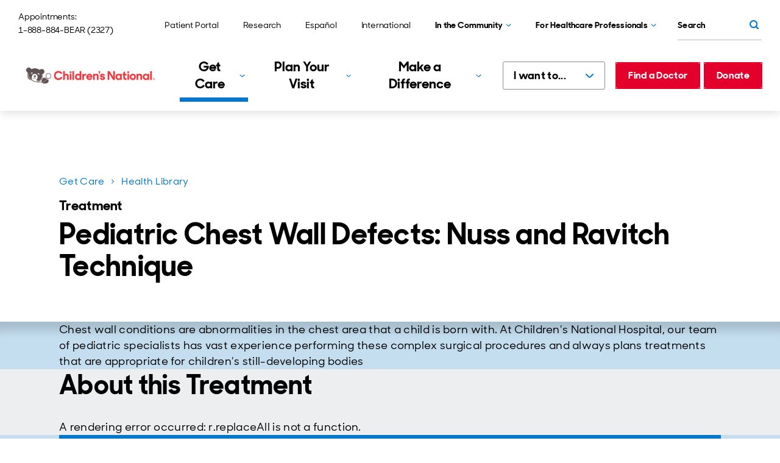

--- FILE ---
content_type: text/html; charset=utf-8
request_url: https://www.childrensnational.org/get-care/health-library/chest-wall-defects-treatment-nuss-and-ravitch-technique
body_size: 31444
content:
<!DOCTYPE html><html lang="en"><head><meta charSet="utf-8"/><meta name="viewport" content="width=device-width"/><title>Pediatric Chest Wall Defects: Nuss and Ravitch Technique - Conditions and Treatments | Children&#x27;s National Hospital</title><script async="" type="text/javascript" src="/assets/js/newrelic.js"></script><script id="freshpaint-script" type="text/javascript">(function(c,a){if(!a.__SV){var b=window;try{var d,m,j,k=b.location,f=k.hash;d=function(a,b){return(m=a.match(RegExp(b+"=([^&]*)")))?m[1]:null};f&&d(f,"fpState")&&(j=JSON.parse(decodeURIComponent(d(f,"fpState"))),"fpeditor"===j.action&&(b.sessionStorage.setItem("_fpcehash",f),history.replaceState(j.desiredHash||"",c.title,k.pathname+k.search)))}catch(n){}var l,h;window.freshpaint=a;a._i=[];a.init=function(b,d,g){function c(b,i){var a=i.split(".");2==a.length&&(b=b[a[0]],i=a[1]);b[i]=function(){b.push([i].concat(Array.prototype.slice.call(arguments,0)))}}var e=a;"undefined"!==typeof g?e=a[g]=[]:g="freshpaint";e.people=e.people||[];e.toString=function(b){var a="freshpaint";"freshpaint"!==g&&(a+="."+g);b||(a+=" (stub)");return a};e.people.toString=function(){return e.toString(1)+".people (stub)"};l="disable time_event track track_pageview track_links track_forms track_with_groups add_group set_group remove_group register register_once alias unregister identify name_tag set_config reset opt_in_tracking opt_out_tracking has_opted_in_tracking has_opted_out_tracking clear_opt_in_out_tracking people.set people.set_once people.unset people.increment people.append people.union people.track_charge people.clear_charges people.delete_user people.remove people group page alias ready addEventProperties addInitialEventProperties removeEventProperty addPageviewProperties".split(" ");for(h=0;h<l.length;h++)c(e,l[h]);var f="set set_once union unset remove delete".split(" ");e.get_group=function(){function a(c){b[c]=function(){call2_args=arguments;call2=[c].concat(Array.prototype.slice.call(call2_args,0));e.push([d,call2])}}for(var b={},d=["get_group"].concat(Array.prototype.slice.call(arguments,0)),c=0;c<f.length;c++)a(f[c]);return b};a._i.push([b,d,g])};a.__SV=1.4;b=c.createElement("script");b.type="text/javascript";b.async=!0;b.src="undefined"!==typeof FRESHPAINT_CUSTOM_LIB_URL?FRESHPAINT_CUSTOM_LIB_URL:"//perfalytics.com/static/js/freshpaint.js";(d=c.getElementsByTagName("script")[0])?d.parentNode.insertBefore(b,d):c.head.appendChild(b)}})(document,window.freshpaint||[]);freshpaint.init("4cd2a017-faac-40b6-9427-67b6e05fb999");freshpaint.page();</script><link rel="stylesheet" href="https://cdnjs.cloudflare.com/ajax/libs/font-awesome/6.4.2/css/all.min.css" integrity="sha512-z3gLpd7yknf1YoNbCzqRKc4qyor8gaKU1qmn+CShxbuBusANI9QpRohGBreCFkKxLhei6S9CQXFEbbKuqLg0DA==" crossorigin="anonymous" referrerPolicy="no-referrer"/><link href="https://cdnjs.cloudflare.com/ajax/libs/font-awesome/6.4.2/css/all.min.css" as="style"/><link rel="preload" href="/fonts/SharpSansDisplayNo-Medium.woff2" as="font" type="font/woff2" crossorigin="anonymous"/><link rel="preload" href="/fonts/SharpSansDisplayNo-Semibold.woff2" as="font" type="font/woff2" crossorigin="anonymous"/><link rel="preload" href="/fonts/SharpSansDisplayNo-Bold.woff2" as="font" type="font/woff2" crossorigin="anonymous"/><link rel="icon" href="https://www.childrensnational.org/favicon.ico"/><meta name="description" content="The general and thoracic surgery experts at Children&#x27;s National perform the Nuss and Ravitch procedures for children with chest wall defects. Learn more about this treatment."/><link rel="canonical" href="https://www.childrensnational.org/get-care/health-library/chest-wall-defects-treatment-nuss-and-ravitch-technique"/><meta property="og:site_name" content="Children&#x27;s National Hospital"/><meta property="og:title" content="Pediatric Chest Wall Defects: Nuss and Ravitch Technique - Conditions and Treatments | Children&#x27;s National Hospital"/><meta property="og:description" content="The general and thoracic surgery experts at Children&#x27;s National perform the Nuss and Ravitch procedures for children with chest wall defects. Learn more about this treatment."/><meta property="og:image" content="https://edge.sitecorecloud.io/cnh-e6162ccc/media/shared/social/cnh-default-opengraph-image.jpg"/><meta property="og:url" content="https://www.childrensnational.org/get-care/health-library/chest-wall-defects-treatment-nuss-and-ravitch-technique"/><meta property="og:locale" content="en_US"/><meta property="og:country-name" content="USA"/><meta property="twitter:card" content="summary_large_image"/><meta property="twitter:title" content="Pediatric Chest Wall Defects: Nuss and Ravitch Technique - Conditions and Treatments"/><meta property="twitter:description" content="The general and thoracic surgery experts at Children&#x27;s National perform the Nuss and Ravitch procedures for children with chest wall defects. Learn more about this treatment."/><script>    // Define the Boxever queue 
    var _boxeverq = _boxeverq || [];

    // Define the Boxever settings 
    var _boxever_settings = {
        client_key: 'cnhymwwheiwbjur2uqzyze9hchatd2nn', // Replace with your client key
        target: 'https://api-us.boxever.com/v1.2', // Replace with your API target endpoint specific to your data center region
        cookie_domain: '.childrensnational.org', // Replace with the top level cookie domain of the website that is being integrated e.g ".example.com" and not "www.example.com"
        javascriptLibraryVersion: '1.4.9', // Replace with the latest Boxever JavaScript Library version"
        pointOfSale: 'home', // Replace with the same point of sale configured in system settings"
        web_flow_target: 'https://d35vb5cccm4xzp.cloudfront.net', // Replace with path for the Amazon CloudFront CDN for Sitecore Personalize"
        web_flow_config: { async: false, defer: true } // Customize the async and defer script loading attributes
};
    // Import the Boxever JavaScript Library asynchronously 
    (function() {
         var s = document.createElement('script'); s.type = 'text/javascript'; s.async = true;  
         s.src = 'https://d1mj578wat5n4o.cloudfront.net/boxever-1.4.9.min.js';
         var x = document.getElementsByTagName('script')[0]; x.parentNode.insertBefore(s, x);
    })();

_boxeverq.push(() => {
    // Create a "VIEW" event object
    var viewEvent = {
        browser_id: Boxever.getID(),
        channel: "WEB",
        type: "VIEW",
        language: "EN",
        currency: "USD",
        page: window.location.pathname,
        pos: "Main Hospital",
        site: "Hospital"
    };

    // Send the event data to the server
    Boxever.eventCreate(
        viewEvent,
        () => {},
        "json"
    );
});</script><script>(function(w,d,s,l,i){w[l]=w[l]||[];w[l].push({'gtm.start':
new Date().getTime(),event:'gtm.js'});var f=d.getElementsByTagName(s)[0],
j=d.createElement(s),dl=l!='dataLayer'?'&l='+l:'';j.async=true;j.src=
'https://www.googletagmanager.com/gtm.js?id='+i+dl;f.parentNode.insertBefore(j,f);
})(window,document,'script','dataLayer','GTM-WPF8F2');</script><link rel="preload" media="(min-width: 1230px) 1170px, 100vw" as="image" href="https://edge.sitecorecloud.io/cnh-e6162ccc/media/cnhs-site/images/brand-images/girl-smiling-and-clapping--primary-care-hero.jpg?h=533&amp;iar=0&amp;w=800"/><link rel="preload" media="(min-width: 1230px) 1170px, 100vw" as="image" href="https://edge.sitecorecloud.io/cnh-e6162ccc/media/cnhs-site/images/brand-images/girl-smiling-and-clapping--primary-care-hero.jpg?h=533&amp;iar=0&amp;w=800"/><meta name="next-head-count" content="27"/><link rel="preload" href="https://www.childrensnational.org/_next/static/css/4cf26e9fe17411ef.css" as="style"/><link rel="stylesheet" href="https://www.childrensnational.org/_next/static/css/4cf26e9fe17411ef.css" data-n-g=""/><link rel="preload" href="https://www.childrensnational.org/_next/static/css/c702fe7edb35d022.css" as="style"/><link rel="stylesheet" href="https://www.childrensnational.org/_next/static/css/c702fe7edb35d022.css" data-n-p=""/><noscript data-n-css=""></noscript><script defer="" nomodule="" src="https://www.childrensnational.org/_next/static/chunks/polyfills-c67a75d1b6f99dc8.js"></script><script src="https://www.childrensnational.org/_next/static/chunks/webpack-884ff8485c1ae149.js" defer=""></script><script src="https://www.childrensnational.org/_next/static/chunks/framework-09f3afa64952aba4.js" defer=""></script><script src="https://www.childrensnational.org/_next/static/chunks/main-d4b614f6cfd27dbf.js" defer=""></script><script src="https://www.childrensnational.org/_next/static/chunks/pages/_app-339176f9517db8ea.js" defer=""></script><script src="https://www.childrensnational.org/_next/static/chunks/2852872c-304323d344ff1d1e.js" defer=""></script><script src="https://www.childrensnational.org/_next/static/chunks/29107295-4a69275373f23f88.js" defer=""></script><script src="https://www.childrensnational.org/_next/static/chunks/2bd5012a-535c3b7e63867c33.js" defer=""></script><script src="https://www.childrensnational.org/_next/static/chunks/fec483df-443a26b090b240a9.js" defer=""></script><script src="https://www.childrensnational.org/_next/static/chunks/c1b0b1fc-4f6da877d93dc177.js" defer=""></script><script src="https://www.childrensnational.org/_next/static/chunks/75fc9c18-55217e80064ded2b.js" defer=""></script><script src="https://www.childrensnational.org/_next/static/chunks/1692-d215d2c25b93f4e7.js" defer=""></script><script src="https://www.childrensnational.org/_next/static/chunks/7835-be1ec1cd00a87613.js" defer=""></script><script src="https://www.childrensnational.org/_next/static/chunks/pages/%5B%5B...path%5D%5D-12200832617f849f.js" defer=""></script><script src="https://www.childrensnational.org/_next/static/QPLy_YrIAHGttJNILG218/_buildManifest.js" defer=""></script><script src="https://www.childrensnational.org/_next/static/QPLy_YrIAHGttJNILG218/_ssgManifest.js" defer=""></script></head><body><div id="__next" data-reactroot=""><div class="Embed_embed__C3KeW"><!-- Google Tag Manager (noscript) -->
<noscript><iframe src="https://www.googletagmanager.com/ns.html?id=GTM-WPF8F2"
height="0" width="0" style="display:none;visibility:hidden"></iframe></noscript>
<!-- End Google Tag Manager (noscript) --></div><div class="Embed_embed__C3KeW"><style>
@media (min-width: 1086px) {
.HeaderLogo_image__iFFqt .b-image__image {
    max-width: 232px !important;
}
.PrimaryNav_nav__xw9cj {
    margin-inline-end: 10px !important;
}
.PrimaryNav_listItem__V_vZf {
    padding: 5px !important;
}
.quickLinksBase .QuickLinksBase_quickLinksBase__O7jfm .DropdownSelect_dropdownSelect__BwGCa {
    margin-inline-end: -2px !important;
}
.HeaderButtons_buttons___DeMA {
    margin-inline-start: 10px !important;
}
}
.HeaderLogo_image__iFFqt .b-image__image {
    max-width: 232px !important;
}
.QuickLinksBase_quickLinksBase__O7jfm {
    min-width: 168px !important;
}
</style></div><div dir="ltr"><header><div class="HeaderNavigation_headerNavigation__3M5vk"><a href="#cnh-main-content" id="GLOBAL-HEADER_SKIP-TO-MAIN" class="SkipLink_buttonSecondary__PSr4W Button_buttonSecondary__PRcXC Button_buttonCommon__XdGez SkipLink_uTabOnly__VA2kr"><span>Skip to main content</span></a><div class="HeaderNavigation_header__wWbpP"><div class="HeaderNavigation_desktop__MKoZf"><div class="HeaderNavigation_top__WpXRR"><p class="HeaderContact_contact__qaTko"><span class="">Appointments:</span><a class="HeaderContact_phone__lI4OG HeaderContact_link__xKJKX Button_link__iP0Zq" href="tel:1-888-884-2327">1-888-884-BEAR (2327)</a></p><nav aria-label="Utility" class="UtilityNav_Main_nav__u4Yuz"><ul class="UtilityNav_Main_list__cXN9e UtilityNav_Main_list_desktop__Gxb33"><li class="UtilityNav_Main_listItem__PCIcV"><a title="" class="LinkBase_linkBase__bOKyy UtilityNav_Main_link__y2c99 Button_link__iP0Zq" href="/get-care/patient-portal"><span>Patient Portal</span></a></li><li class="UtilityNav_Main_listItem__PCIcV"><a href="https://research.childrensnational.org/" class="LinkBase_linkBase__bOKyy UtilityNav_Main_link__y2c99 Button_link__iP0Zq" title=""><span>Research</span></a></li><li class="UtilityNav_Main_listItem__PCIcV"><a title="" class="LinkBase_linkBase__bOKyy UtilityNav_Main_link__y2c99 Button_link__iP0Zq" href="/espanol"><span>Español</span></a></li><li class="UtilityNav_Main_listItem__PCIcV"><a href="http://international.childrensnational.org/" class="LinkBase_linkBase__bOKyy UtilityNav_Main_link__y2c99 Button_link__iP0Zq" title=""><span>International</span></a></li><li class="UtilityNav_Main_listItem__PCIcV UtilityNav_Main_listItem_dropdown__EDH3z"><div class="b-dropdown DropdownMenu_menu__3bsuG UtilityNav_Main_dropdown__3rG82" id="DROPDOWN_7312"><button aria-expanded="false" aria-controls="DROPDOWN_7312_DROPDOWN" id="DROPDOWN_7312_TOGGLE" class="b-dropdown__toggle UtilityNav_Main_dropdownBtn__Sv_tu Button_link__iP0Zq DropdownMenu_toggleBtn__lDKyY" data-testid="undefined_TOGGLE"><span>In the Community</span></button><div class="rah-static rah-static--height-zero b-dropdown__dropdown DropdownMenu_dropdown__0ug3e" id="DROPDOWN_7312_DROPDOWN" style="height:0;overflow:hidden" aria-hidden="true"><div><ul class="DropdownMenu_list__ERKmX" aria-labelledby="DROPDOWN_7312_TOGGLE"><li class="b-dropdown__item"><a title="" target="" class="LinkBase_linkBase__bOKyy DropdownMenu_link__HM8MI Button_link__iP0Zq" href="/in-the-community"><span>Overview</span></a></li><li class="b-dropdown__item"><a title="" target="" class="LinkBase_linkBase__bOKyy DropdownMenu_link__HM8MI Button_link__iP0Zq" href="/in-the-community/child-health-advocacy-institute"><span>Child Health Advocacy Institute</span></a></li><li class="b-dropdown__item"><a title="" class="LinkBase_linkBase__bOKyy DropdownMenu_link__HM8MI Button_link__iP0Zq" href="/in-the-community/global-health-initiative"><span>Global Health Initiative </span></a></li><li class="b-dropdown__item"><a title="" class="LinkBase_linkBase__bOKyy DropdownMenu_link__HM8MI Button_link__iP0Zq" href="/in-the-community/advocacy-and-outreach"><span>Advocacy and Outreach</span></a></li><li class="b-dropdown__item"><a title="" class="LinkBase_linkBase__bOKyy DropdownMenu_link__HM8MI Button_link__iP0Zq" href="/in-the-community/injury-prevention"><span>Injury Prevention</span></a></li></ul></div></div></div></li><li class="UtilityNav_Main_listItem__PCIcV UtilityNav_Main_listItem_dropdown__EDH3z"><div class="b-dropdown DropdownMenu_menu__3bsuG UtilityNav_Main_dropdown__3rG82" id="DROPDOWN_6092"><button aria-expanded="false" aria-controls="DROPDOWN_6092_DROPDOWN" id="DROPDOWN_6092_TOGGLE" class="b-dropdown__toggle UtilityNav_Main_dropdownBtn__Sv_tu Button_link__iP0Zq DropdownMenu_toggleBtn__lDKyY" data-testid="undefined_TOGGLE"><span>For Healthcare Professionals</span></button><div class="rah-static rah-static--height-zero b-dropdown__dropdown DropdownMenu_dropdown__0ug3e" id="DROPDOWN_6092_DROPDOWN" style="height:0;overflow:hidden" aria-hidden="true"><div><ul class="DropdownMenu_list__ERKmX" aria-labelledby="DROPDOWN_6092_TOGGLE"><li class="b-dropdown__item"><a title="" class="LinkBase_linkBase__bOKyy DropdownMenu_link__HM8MI Button_link__iP0Zq" href="/for-healthcare-professionals"><span>Overview</span></a></li><li class="b-dropdown__item"><a title="" class="LinkBase_linkBase__bOKyy DropdownMenu_link__HM8MI Button_link__iP0Zq" href="/for-healthcare-professionals/refer-a-patient"><span>Refer a Patient</span></a></li><li class="b-dropdown__item"><a title="" class="LinkBase_linkBase__bOKyy DropdownMenu_link__HM8MI Button_link__iP0Zq" href="/about-us/careers"><span>Careers</span></a></li><li class="b-dropdown__item"><a title="" class="LinkBase_linkBase__bOKyy DropdownMenu_link__HM8MI Button_link__iP0Zq" href="/for-healthcare-professionals/for-nurses"><span>Nursing</span></a></li><li class="b-dropdown__item"><a title="" class="LinkBase_linkBase__bOKyy DropdownMenu_link__HM8MI Button_link__iP0Zq" href="/for-healthcare-professionals/healthcare-education/graduate-medical-education"><span>Graduate Medical Education</span></a></li><li class="b-dropdown__item"><a title="" class="LinkBase_linkBase__bOKyy DropdownMenu_link__HM8MI Button_link__iP0Zq" href="/for-healthcare-professionals/healthcare-education/graduate-medical-education/residencies-and-fellowships"><span>Residencies and Fellowships</span></a></li><li class="b-dropdown__item"><a title="" class="LinkBase_linkBase__bOKyy DropdownMenu_link__HM8MI Button_link__iP0Zq" href="/for-healthcare-professionals/continuing-education-and-conferences"><span>Continuing Education and Conferences</span></a></li><li class="b-dropdown__item"><a title="" class="LinkBase_linkBase__bOKyy DropdownMenu_link__HM8MI Button_link__iP0Zq" href="/for-healthcare-professionals/pediatric-health-network"><span>Pediatric Health Network</span></a></li><li class="b-dropdown__item"><a title="" class="LinkBase_linkBase__bOKyy DropdownMenu_link__HM8MI Button_link__iP0Zq" href="/for-healthcare-professionals/advanced-practice-providers"><span>Advanced Practice Providers</span></a></li></ul></div></div></div></li></ul><ul class="UtilityNav_Main_list__cXN9e UtilityNav_Main_list_mobile__3LA_0"><li class="UtilityNav_Main_listItem__PCIcV UtilityNav_Main_listItem_dropdown__EDH3z"></li><li class="UtilityNav_Main_listItem__PCIcV UtilityNav_Main_listItem_dropdown__EDH3z"><div class="b-dropdown DropdownMenu_menu__3bsuG UtilityNav_Main_dropdown__3rG82 DropdownMenu_isDrawer__aQlb6" id="DROPDOWN_8646"><button aria-expanded="false" aria-controls="DROPDOWN_8646_DROPDOWN" id="DROPDOWN_8646_TOGGLE" class="b-dropdown__toggle UtilityNav_Main_dropdownBtn__Sv_tu Button_link__iP0Zq DropdownMenu_toggleBtn__lDKyY" data-testid="undefined_TOGGLE"><span>In the Community</span></button><div class="rah-static rah-static--height-zero b-dropdown__dropdown DropdownMenu_dropdown__0ug3e DropdownMenu_isDrawer__aQlb6" id="DROPDOWN_8646_DROPDOWN" style="height:0;overflow:hidden" aria-hidden="true"><div><ul class="DropdownMenu_list__ERKmX" aria-labelledby="DROPDOWN_8646_TOGGLE"><li class="b-dropdown__item"><a title="" target="" class="LinkBase_linkBase__bOKyy DropdownMenu_link__HM8MI Button_link__iP0Zq" href="/in-the-community"><span>Overview</span></a></li><li class="b-dropdown__item"><a title="" target="" class="LinkBase_linkBase__bOKyy DropdownMenu_link__HM8MI Button_link__iP0Zq" href="/in-the-community/child-health-advocacy-institute"><span>Child Health Advocacy Institute</span></a></li><li class="b-dropdown__item"><a title="" class="LinkBase_linkBase__bOKyy DropdownMenu_link__HM8MI Button_link__iP0Zq" href="/in-the-community/global-health-initiative"><span>Global Health Initiative </span></a></li><li class="b-dropdown__item"><a title="" class="LinkBase_linkBase__bOKyy DropdownMenu_link__HM8MI Button_link__iP0Zq" href="/in-the-community/advocacy-and-outreach"><span>Advocacy and Outreach</span></a></li><li class="b-dropdown__item"><a title="" class="LinkBase_linkBase__bOKyy DropdownMenu_link__HM8MI Button_link__iP0Zq" href="/in-the-community/injury-prevention"><span>Injury Prevention</span></a></li></ul></div></div></div></li><li class="UtilityNav_Main_listItem__PCIcV UtilityNav_Main_listItem_dropdown__EDH3z"><div class="b-dropdown DropdownMenu_menu__3bsuG UtilityNav_Main_dropdown__3rG82 DropdownMenu_isDrawer__aQlb6" id="DROPDOWN_1767"><button aria-expanded="false" aria-controls="DROPDOWN_1767_DROPDOWN" id="DROPDOWN_1767_TOGGLE" class="b-dropdown__toggle UtilityNav_Main_dropdownBtn__Sv_tu Button_link__iP0Zq DropdownMenu_toggleBtn__lDKyY" data-testid="undefined_TOGGLE"><span>For Healthcare Professionals</span></button><div class="rah-static rah-static--height-zero b-dropdown__dropdown DropdownMenu_dropdown__0ug3e DropdownMenu_isDrawer__aQlb6" id="DROPDOWN_1767_DROPDOWN" style="height:0;overflow:hidden" aria-hidden="true"><div><ul class="DropdownMenu_list__ERKmX" aria-labelledby="DROPDOWN_1767_TOGGLE"><li class="b-dropdown__item"><a title="" class="LinkBase_linkBase__bOKyy DropdownMenu_link__HM8MI Button_link__iP0Zq" href="/for-healthcare-professionals"><span>Overview</span></a></li><li class="b-dropdown__item"><a title="" class="LinkBase_linkBase__bOKyy DropdownMenu_link__HM8MI Button_link__iP0Zq" href="/for-healthcare-professionals/refer-a-patient"><span>Refer a Patient</span></a></li><li class="b-dropdown__item"><a title="" class="LinkBase_linkBase__bOKyy DropdownMenu_link__HM8MI Button_link__iP0Zq" href="/about-us/careers"><span>Careers</span></a></li><li class="b-dropdown__item"><a title="" class="LinkBase_linkBase__bOKyy DropdownMenu_link__HM8MI Button_link__iP0Zq" href="/for-healthcare-professionals/for-nurses"><span>Nursing</span></a></li><li class="b-dropdown__item"><a title="" class="LinkBase_linkBase__bOKyy DropdownMenu_link__HM8MI Button_link__iP0Zq" href="/for-healthcare-professionals/healthcare-education/graduate-medical-education"><span>Graduate Medical Education</span></a></li><li class="b-dropdown__item"><a title="" class="LinkBase_linkBase__bOKyy DropdownMenu_link__HM8MI Button_link__iP0Zq" href="/for-healthcare-professionals/healthcare-education/graduate-medical-education/residencies-and-fellowships"><span>Residencies and Fellowships</span></a></li><li class="b-dropdown__item"><a title="" class="LinkBase_linkBase__bOKyy DropdownMenu_link__HM8MI Button_link__iP0Zq" href="/for-healthcare-professionals/continuing-education-and-conferences"><span>Continuing Education and Conferences</span></a></li><li class="b-dropdown__item"><a title="" class="LinkBase_linkBase__bOKyy DropdownMenu_link__HM8MI Button_link__iP0Zq" href="/for-healthcare-professionals/pediatric-health-network"><span>Pediatric Health Network</span></a></li><li class="b-dropdown__item"><a title="" class="LinkBase_linkBase__bOKyy DropdownMenu_link__HM8MI Button_link__iP0Zq" href="/for-healthcare-professionals/advanced-practice-providers"><span>Advanced Practice Providers</span></a></li></ul></div></div></div></li><li class="UtilityNav_Main_listItem__PCIcV"><a title="" class="LinkBase_linkBase__bOKyy UtilityNav_Main_link__y2c99 Button_link__iP0Zq" href="/get-care/patient-portal"><span>Patient Portal</span></a></li><li class="UtilityNav_Main_listItem__PCIcV"><a href="https://research.childrensnational.org/" class="LinkBase_linkBase__bOKyy UtilityNav_Main_link__y2c99 Button_link__iP0Zq" title=""><span>Research</span></a></li><li class="UtilityNav_Main_listItem__PCIcV"><a title="" class="LinkBase_linkBase__bOKyy UtilityNav_Main_link__y2c99 Button_link__iP0Zq" href="/espanol"><span>Español</span></a></li><li class="UtilityNav_Main_listItem__PCIcV"><a href="http://international.childrensnational.org/" class="LinkBase_linkBase__bOKyy UtilityNav_Main_link__y2c99 Button_link__iP0Zq" title=""><span>International</span></a></li></ul></nav><form id="QUICK-SEARCH_29183" class="QuickSearch_search__58WlB" aria-label="Quick Search" role="search" novalidate=""><div class="QuickSearch_fieldGroup__Y_xCq"><label id="QUICK-SEARCH_29183_LABEL" for="QUICK-SEARCH_29183_INPUT" class="QuickSearch_uVisuallyHidden__1zNqG">Search</label><input type="search" id="QUICK-SEARCH_29183_INPUT" placeholder="Search" class="QuickSearch_input__mhxtZ" aria-labelledby="QUICK-SEARCH_29183_LABEL"/></div><button aria-labelledby="QUICK-SEARCH_29183_LABEL" type="submit" class="QuickSearch_buttonSecondary__FOyZ7 Button_buttonSecondary__PRcXC Button_buttonCommon__XdGez QuickSearch_submitBtn___4muT"></button></form></div><div><div class="HeaderNavigation_desktopHeader__kO0er"><a href="/" class="HeaderLogo_logo__3xtcr" aria-label="Children&#x27;s National Hospital home page"><picture class="b-image HeaderLogo_image__iFFqt HeaderLogo_image_large__0Eo_t"><img alt="Children&#x27;s National Hospital logo" width="4083" height="909" loading="lazy" sizes="(min-width: 1230px) 1170px, 100vw" class="b-image__image" fetchpriority="" srcSet="https://edge.sitecorecloud.io/cnh-e6162ccc/media/shared/logos/cn_hrz_cmyk_hires_lg.jpg?w=400 400w, https://edge.sitecorecloud.io/cnh-e6162ccc/media/shared/logos/cn_hrz_cmyk_hires_lg.jpg?w=800 800w, https://edge.sitecorecloud.io/cnh-e6162ccc/media/shared/logos/cn_hrz_cmyk_hires_lg.jpg?w=1200 1200w, https://edge.sitecorecloud.io/cnh-e6162ccc/media/shared/logos/cn_hrz_cmyk_hires_lg.jpg?w=1600 1600w, https://edge.sitecorecloud.io/cnh-e6162ccc/media/shared/logos/cn_hrz_cmyk_hires_lg.jpg?w=2000 2000w, https://edge.sitecorecloud.io/cnh-e6162ccc/media/shared/logos/cn_hrz_cmyk_hires_lg.jpg?w=2400 2400w, https://edge.sitecorecloud.io/cnh-e6162ccc/media/shared/logos/cn_hrz_cmyk_hires_lg.jpg?w=2800 2800w, https://edge.sitecorecloud.io/cnh-e6162ccc/media/shared/logos/cn_hrz_cmyk_hires_lg.jpg?w=3200 3200w" src="https://edge.sitecorecloud.io/cnh-e6162ccc/media/shared/logos/cn_hrz_cmyk_hires_lg.jpg?h=909&amp;iar=0&amp;w=4083"/></picture><picture class="b-image HeaderLogo_image__iFFqt HeaderLogo_image_small__9Uscf"><img alt="Children&#x27;s National Hospital logo" loading="lazy" sizes="(min-width: 1230px) 1170px, 100vw" class="b-image__image" fetchpriority="" srcSet="https://edge.sitecorecloud.io/cnh-e6162ccc/media/shared/logos/shared-horizontal-logo.svg?w=400 400w, https://edge.sitecorecloud.io/cnh-e6162ccc/media/shared/logos/shared-horizontal-logo.svg?w=800 800w, https://edge.sitecorecloud.io/cnh-e6162ccc/media/shared/logos/shared-horizontal-logo.svg?w=1200 1200w, https://edge.sitecorecloud.io/cnh-e6162ccc/media/shared/logos/shared-horizontal-logo.svg?w=1600 1600w, https://edge.sitecorecloud.io/cnh-e6162ccc/media/shared/logos/shared-horizontal-logo.svg?w=2000 2000w, https://edge.sitecorecloud.io/cnh-e6162ccc/media/shared/logos/shared-horizontal-logo.svg?w=2400 2400w, https://edge.sitecorecloud.io/cnh-e6162ccc/media/shared/logos/shared-horizontal-logo.svg?w=2800 2800w, https://edge.sitecorecloud.io/cnh-e6162ccc/media/shared/logos/shared-horizontal-logo.svg?w=3200 3200w" src="https://edge.sitecorecloud.io/cnh-e6162ccc/media/shared/logos/shared-horizontal-logo.svg?iar=0"/></picture><picture class="b-image HeaderLogo_image__iFFqt HeaderLogo_image_sticky___0Ie2 HeaderLogo_image_small__9Uscf"><img alt="Children&#x27;s National Hospital logo" loading="lazy" sizes="(min-width: 1230px) 1170px, 100vw" class="b-image__image" fetchpriority="" srcSet="https://edge.sitecorecloud.io/cnh-e6162ccc/media/shared/logos/shared-sticky-logo.svg?w=400 400w, https://edge.sitecorecloud.io/cnh-e6162ccc/media/shared/logos/shared-sticky-logo.svg?w=800 800w, https://edge.sitecorecloud.io/cnh-e6162ccc/media/shared/logos/shared-sticky-logo.svg?w=1200 1200w, https://edge.sitecorecloud.io/cnh-e6162ccc/media/shared/logos/shared-sticky-logo.svg?w=1600 1600w, https://edge.sitecorecloud.io/cnh-e6162ccc/media/shared/logos/shared-sticky-logo.svg?w=2000 2000w, https://edge.sitecorecloud.io/cnh-e6162ccc/media/shared/logos/shared-sticky-logo.svg?w=2400 2400w, https://edge.sitecorecloud.io/cnh-e6162ccc/media/shared/logos/shared-sticky-logo.svg?w=2800 2800w, https://edge.sitecorecloud.io/cnh-e6162ccc/media/shared/logos/shared-sticky-logo.svg?w=3200 3200w" src="https://edge.sitecorecloud.io/cnh-e6162ccc/media/shared/logos/shared-sticky-logo.svg?iar=0"/></picture><picture class="b-image HeaderLogo_image__iFFqt HeaderLogo_image_sticky___0Ie2"><img alt="Children&#x27;s National Hospital logo" loading="lazy" sizes="(min-width: 1230px) 1170px, 100vw" class="b-image__image" fetchpriority="" srcSet="https://edge.sitecorecloud.io/cnh-e6162ccc/media/shared/logos/cnhs-sticky-logo.svg?w=400 400w, https://edge.sitecorecloud.io/cnh-e6162ccc/media/shared/logos/cnhs-sticky-logo.svg?w=800 800w, https://edge.sitecorecloud.io/cnh-e6162ccc/media/shared/logos/cnhs-sticky-logo.svg?w=1200 1200w, https://edge.sitecorecloud.io/cnh-e6162ccc/media/shared/logos/cnhs-sticky-logo.svg?w=1600 1600w, https://edge.sitecorecloud.io/cnh-e6162ccc/media/shared/logos/cnhs-sticky-logo.svg?w=2000 2000w, https://edge.sitecorecloud.io/cnh-e6162ccc/media/shared/logos/cnhs-sticky-logo.svg?w=2400 2400w, https://edge.sitecorecloud.io/cnh-e6162ccc/media/shared/logos/cnhs-sticky-logo.svg?w=2800 2800w, https://edge.sitecorecloud.io/cnh-e6162ccc/media/shared/logos/cnhs-sticky-logo.svg?w=3200 3200w" src="https://edge.sitecorecloud.io/cnh-e6162ccc/media/shared/logos/cnhs-sticky-logo.svg?iar=0"/></picture></a><nav aria-label="Primary" class="PrimaryNav_Main_nav__xkqBR"><ul class="PrimaryNav_Main_list__vPLTm"><li class="PrimaryNav_Main_listItem__L241j"><div class="b-dropdown PrimaryNav_Main_navItem__Gf95z" id="PRIMARY-NAV-ITEM_5480"><button aria-expanded="false" aria-controls="PRIMARY-NAV-ITEM_5480_DROPDOWN" id="PRIMARY-NAV-ITEM_5480_TOGGLE" class="PrimaryNav_Main_toggleBtn__rFMIq PrimaryNav_Main_isActive__bu0Uw" data-testid="undefined_TOGGLE"><span>Get Care</span></button><div class="rah-static rah-static--height-zero b-dropdown__dropdown PrimaryNav_Main_dropdown__YbL4Q" id="PRIMARY-NAV-ITEM_5480_DROPDOWN" style="height:0;overflow:hidden" aria-hidden="true"><div><div class="PrimaryNav_Main_dropdownContent__ykd0r"><a title="" class="LinkBase_linkBase__bOKyy PrimaryNav_Main_link__AoJa6 Button_link__iP0Zq PrimaryNav_Main_dropdownTitle__ZDksl" id="PRIMARY-NAV-ITEM_5480_DROPDOWN_TITLE" href="/get-care"><span>Get Care</span></a><ul aria-labelledby="PRIMARY-NAV-ITEM_5480_DROPDOWN_TITLE" class="PrimaryNav_Main_dropdownList__bUvUf"><li class="b-dropdown__item PrimaryNav_Main_dropdownListItem__pmCuF"><a title="" target="" class="LinkBase_linkBase__bOKyy PrimaryNav_Main_link__AoJa6 Button_link__iP0Zq PrimaryNav_Main_dropdownLink__LdI_X" href="/plan-your-visit/emergency-visits"><span>Emergency Visits</span></a></li><li class="b-dropdown__item PrimaryNav_Main_dropdownListItem__pmCuF"><a href="https://appointments.childrensnational.org" class="LinkBase_linkBase__bOKyy PrimaryNav_Main_link__AoJa6 Button_link__iP0Zq PrimaryNav_Main_dropdownLink__LdI_X" target=""><span>Find a Doctor</span></a></li><li class="b-dropdown__item PrimaryNav_Main_dropdownListItem__pmCuF"><a title="" target="" class="LinkBase_linkBase__bOKyy PrimaryNav_Main_link__AoJa6 Button_link__iP0Zq PrimaryNav_Main_dropdownLink__LdI_X" href="/get-care/locations"><span>Locations</span></a></li><li class="b-dropdown__item PrimaryNav_Main_dropdownListItem__pmCuF"><a title="" target="" class="LinkBase_linkBase__bOKyy PrimaryNav_Main_link__AoJa6 Button_link__iP0Zq PrimaryNav_Main_dropdownLink__LdI_X" href="/get-care/make-an-appointment"><span>Make an Appointment</span></a></li><li class="b-dropdown__item PrimaryNav_Main_dropdownListItem__pmCuF"><a title="" target="" class="LinkBase_linkBase__bOKyy PrimaryNav_Main_link__AoJa6 Button_link__iP0Zq PrimaryNav_Main_dropdownLink__LdI_X" href="/get-care/primary-care"><span>Primary Care</span></a></li><li class="b-dropdown__item PrimaryNav_Main_dropdownListItem__pmCuF"><a title="" target="" class="LinkBase_linkBase__bOKyy PrimaryNav_Main_link__AoJa6 Button_link__iP0Zq PrimaryNav_Main_dropdownLink__LdI_X" href="/get-care/specialty-care"><span>Specialty Care</span></a></li><li class="b-dropdown__item PrimaryNav_Main_dropdownListItem__pmCuF"><a title="" target="" class="LinkBase_linkBase__bOKyy PrimaryNav_Main_link__AoJa6 Button_link__iP0Zq PrimaryNav_Main_dropdownLink__LdI_X" href="/get-care/departments"><span>Departments</span></a></li><li class="b-dropdown__item PrimaryNav_Main_dropdownListItem__pmCuF"><a title="" target="" class="LinkBase_linkBase__bOKyy PrimaryNav_Main_link__AoJa6 Button_link__iP0Zq PrimaryNav_Main_dropdownLink__LdI_X" href="/get-care/health-library"><span>Health Library</span></a></li><li class="b-dropdown__item PrimaryNav_Main_dropdownListItem__pmCuF"><a title="" target="" class="LinkBase_linkBase__bOKyy PrimaryNav_Main_link__AoJa6 Button_link__iP0Zq PrimaryNav_Main_dropdownLink__LdI_X" href="/get-care/telehealth"><span>Virtual Visits</span></a></li><li class="b-dropdown__item PrimaryNav_Main_dropdownListItem__pmCuF"><a title="" class="LinkBase_linkBase__bOKyy PrimaryNav_Main_link__AoJa6 Button_link__iP0Zq PrimaryNav_Main_dropdownLink__LdI_X" href="/clinical-trials"><span>Clinical Trials</span></a></li><li class="b-dropdown__item PrimaryNav_Main_dropdownListItem__pmCuF"><a title="" target="" class="LinkBase_linkBase__bOKyy PrimaryNav_Main_link__AoJa6 Button_link__iP0Zq PrimaryNav_Main_dropdownLink__LdI_X" href="/get-care/getting-a-second-opinion"><span>Getting a Second Opinion</span></a></li></ul></div></div></div></div></li><li class="PrimaryNav_Main_listItem__L241j"><div class="b-dropdown PrimaryNav_Main_navItem__Gf95z" id="PRIMARY-NAV-ITEM_8144"><button aria-expanded="false" aria-controls="PRIMARY-NAV-ITEM_8144_DROPDOWN" id="PRIMARY-NAV-ITEM_8144_TOGGLE" class="PrimaryNav_Main_toggleBtn__rFMIq" data-testid="undefined_TOGGLE"><span>Plan Your Visit</span></button><div class="rah-static rah-static--height-zero b-dropdown__dropdown PrimaryNav_Main_dropdown__YbL4Q" id="PRIMARY-NAV-ITEM_8144_DROPDOWN" style="height:0;overflow:hidden" aria-hidden="true"><div><div class="PrimaryNav_Main_dropdownContent__ykd0r"><a title="" target="" class="LinkBase_linkBase__bOKyy PrimaryNav_Main_link__AoJa6 Button_link__iP0Zq PrimaryNav_Main_dropdownTitle__ZDksl" id="PRIMARY-NAV-ITEM_8144_DROPDOWN_TITLE" href="/plan-your-visit"><span>Plan Your Visit</span></a><ul aria-labelledby="PRIMARY-NAV-ITEM_8144_DROPDOWN_TITLE" class="PrimaryNav_Main_dropdownList__bUvUf"><li class="b-dropdown__item PrimaryNav_Main_dropdownListItem__pmCuF"><a title="" target="" class="LinkBase_linkBase__bOKyy PrimaryNav_Main_link__AoJa6 Button_link__iP0Zq PrimaryNav_Main_dropdownLink__LdI_X" href="/plan-your-visit/inpatient-and-hospital-stays"><span>Inpatient and Hospital Stays</span></a></li><li class="b-dropdown__item PrimaryNav_Main_dropdownListItem__pmCuF"><a title="" class="LinkBase_linkBase__bOKyy PrimaryNav_Main_link__AoJa6 Button_link__iP0Zq PrimaryNav_Main_dropdownLink__LdI_X" href="/get-care/primary-care"><span>Primary Care</span></a></li><li class="b-dropdown__item PrimaryNav_Main_dropdownListItem__pmCuF"><a title="" class="LinkBase_linkBase__bOKyy PrimaryNav_Main_link__AoJa6 Button_link__iP0Zq PrimaryNav_Main_dropdownLink__LdI_X" href="/get-care/specialty-care"><span>Specialty Care</span></a></li><li class="b-dropdown__item PrimaryNav_Main_dropdownListItem__pmCuF"><a title="" target="" class="LinkBase_linkBase__bOKyy PrimaryNav_Main_link__AoJa6 Button_link__iP0Zq PrimaryNav_Main_dropdownLink__LdI_X" href="/plan-your-visit/emergency-visits"><span>Emergency Visits</span></a></li><li class="b-dropdown__item PrimaryNav_Main_dropdownListItem__pmCuF"><a title="" class="LinkBase_linkBase__bOKyy PrimaryNav_Main_link__AoJa6 Button_link__iP0Zq PrimaryNav_Main_dropdownLink__LdI_X" href="/get-care/telehealth"><span>Virtual Visits</span></a></li><li class="b-dropdown__item PrimaryNav_Main_dropdownListItem__pmCuF"><a title="" target="" class="LinkBase_linkBase__bOKyy PrimaryNav_Main_link__AoJa6 Button_link__iP0Zq PrimaryNav_Main_dropdownLink__LdI_X" href="/plan-your-visit/directions-and-parking"><span>Directions and Parking</span></a></li><li class="b-dropdown__item PrimaryNav_Main_dropdownListItem__pmCuF"><a title="" class="LinkBase_linkBase__bOKyy PrimaryNav_Main_link__AoJa6 Button_link__iP0Zq PrimaryNav_Main_dropdownLink__LdI_X" href="/plan-your-visit/visiting-hours-and-guidelines"><span>Visiting Hours and Guidelines</span></a></li><li class="b-dropdown__item PrimaryNav_Main_dropdownListItem__pmCuF"><a title="" target="" class="LinkBase_linkBase__bOKyy PrimaryNav_Main_link__AoJa6 Button_link__iP0Zq PrimaryNav_Main_dropdownLink__LdI_X" href="/plan-your-visit/medical-records"><span>Medical Records</span></a></li><li class="b-dropdown__item PrimaryNav_Main_dropdownListItem__pmCuF"><a title="" target="" class="LinkBase_linkBase__bOKyy PrimaryNav_Main_link__AoJa6 Button_link__iP0Zq PrimaryNav_Main_dropdownLink__LdI_X" href="/plan-your-visit/insurance-and-billing"><span>Insurance and Billing</span></a></li><li class="b-dropdown__item PrimaryNav_Main_dropdownListItem__pmCuF"><a title="" class="LinkBase_linkBase__bOKyy PrimaryNav_Main_link__AoJa6 Button_link__iP0Zq PrimaryNav_Main_dropdownLink__LdI_X" href="/get-care/patient-portal"><span>Patient Portal</span></a></li><li class="b-dropdown__item PrimaryNav_Main_dropdownListItem__pmCuF"><a href="http://international.childrensnational.org/" class="LinkBase_linkBase__bOKyy PrimaryNav_Main_link__AoJa6 Button_link__iP0Zq PrimaryNav_Main_dropdownLink__LdI_X" title=""><span>International Patients</span></a></li></ul></div></div></div></div></li><li class="PrimaryNav_Main_listItem__L241j"><div class="b-dropdown PrimaryNav_Main_navItem__Gf95z" id="PRIMARY-NAV-ITEM_5436"><button aria-expanded="false" aria-controls="PRIMARY-NAV-ITEM_5436_DROPDOWN" id="PRIMARY-NAV-ITEM_5436_TOGGLE" class="PrimaryNav_Main_toggleBtn__rFMIq" data-testid="undefined_TOGGLE"><span>Make a Difference</span></button><div class="rah-static rah-static--height-zero b-dropdown__dropdown PrimaryNav_Main_dropdown__YbL4Q" id="PRIMARY-NAV-ITEM_5436_DROPDOWN" style="height:0;overflow:hidden" aria-hidden="true"><div><div class="PrimaryNav_Main_dropdownContent__ykd0r"><a title="" class="LinkBase_linkBase__bOKyy PrimaryNav_Main_link__AoJa6 Button_link__iP0Zq PrimaryNav_Main_dropdownTitle__ZDksl" id="PRIMARY-NAV-ITEM_5436_DROPDOWN_TITLE" href="/make-a-difference"><span>Make a Difference</span></a><ul aria-labelledby="PRIMARY-NAV-ITEM_5436_DROPDOWN_TITLE" class="PrimaryNav_Main_dropdownList__bUvUf"><li class="b-dropdown__item PrimaryNav_Main_dropdownListItem__pmCuF"><a href="https://foundation.childrensnational.org/" class="LinkBase_linkBase__bOKyy PrimaryNav_Main_link__AoJa6 Button_link__iP0Zq PrimaryNav_Main_dropdownLink__LdI_X" title=""><span>Children&#x27;s National Hospital Foundation</span></a></li><li class="b-dropdown__item PrimaryNav_Main_dropdownListItem__pmCuF"><a title="" target="" class="LinkBase_linkBase__bOKyy PrimaryNav_Main_link__AoJa6 Button_link__iP0Zq PrimaryNav_Main_dropdownLink__LdI_X" href="/make-a-difference/volunteer"><span>Volunteer</span></a></li><li class="b-dropdown__item PrimaryNav_Main_dropdownListItem__pmCuF"><a title="" target="" class="LinkBase_linkBase__bOKyy PrimaryNav_Main_link__AoJa6 Button_link__iP0Zq PrimaryNav_Main_dropdownLink__LdI_X" href="/make-a-difference/donations"><span>Donate Items</span></a></li><li class="b-dropdown__item PrimaryNav_Main_dropdownListItem__pmCuF"><a title="" class="LinkBase_linkBase__bOKyy PrimaryNav_Main_link__AoJa6 Button_link__iP0Zq PrimaryNav_Main_dropdownLink__LdI_X" href="/get-care/departments/blood-donor-center"><span>Donate Blood</span></a></li><li class="b-dropdown__item PrimaryNav_Main_dropdownListItem__pmCuF"><a title="" class="LinkBase_linkBase__bOKyy PrimaryNav_Main_link__AoJa6 Button_link__iP0Zq PrimaryNav_Main_dropdownLink__LdI_X" href="/plan-your-visit/inpatient-and-hospital-stays/patient-services-and-hospital-amenities/family-support-services/pfac"><span>Patient and Family Advisory Council</span></a></li><li class="b-dropdown__item PrimaryNav_Main_dropdownListItem__pmCuF"><a href="https://giving.childrensnational.org/site/Donation2" class="LinkBase_linkBase__bOKyy PrimaryNav_Main_link__AoJa6 Button_link__iP0Zq PrimaryNav_Main_dropdownLink__LdI_X" target=""><span>Give Now</span></a></li></ul></div></div></div></div></li></ul></nav><div class="quickLinksBase QuickLinksBase_quickLinksBase__O7jfm DropdownSelect_dropdownSelect__BwGCa"><button aria-expanded="false" aria-controls="undefined_QUICKLINKS_DESKTOP_QUICKLINKS_DROPDOWN" id="undefined_QUICKLINKS_DESKTOP_QUICKLINKS_TOGGLE" class="b-dropdown__toggle QuickLinksBase_toggleBtn__O669f DropdownSelect_dropdownToggle__w7Jz2" data-testid="undefined_TOGGLE"><span>I want to...</span></button><div class="QuickLinksBase_dropdownWrapper__F43n3"><div class="rah-static rah-static--height-zero b-dropdown__dropdown" id="undefined_QUICKLINKS_DESKTOP_QUICKLINKS_DROPDOWN" style="height:0;overflow:hidden" aria-hidden="true"><div><ul class="QuickLinksBase_listContainer__f3D_o" aria-labelledby="undefined_QUICKLINKS_DESKTOP_QUICKLINKS_TOGGLE"><li class="QuickLinksBase_listItem__Cowv3"><a href="/get-care/locations#sortCriteria=%40searchtitle%20ascending&amp;cf[searchcaretype]=Emergency%20Care" class="QuickLinksBase_link__oVi8e" target=""><img src="https://edge.sitecorecloud.io/cnh-e6162ccc/media/shared/icons/cross-heavy-red.svg?iar=0" alt="" class="QuickLinksBase_icon__NwI3h"/><span>Find an ER</span></a></li><li class="QuickLinksBase_listItem__Cowv3"><a href="/plan-your-visit/insurance-and-billing/paying-your-bill" class="QuickLinksBase_link__oVi8e" title=""><img src="https://edge.sitecorecloud.io/cnh-e6162ccc/media/shared/icons/pay-my-bill.svg?iar=0" alt="" class="QuickLinksBase_icon__NwI3h"/><span>Pay My Bill</span></a></li><li class="QuickLinksBase_listItem__Cowv3"><a href="/get-care/make-an-appointment" class="QuickLinksBase_link__oVi8e" title=""><img src="https://edge.sitecorecloud.io/cnh-e6162ccc/media/shared/icons/schedule-an-appointment.svg?iar=0" alt="" class="QuickLinksBase_icon__NwI3h"/><span>Schedule an Appointment</span></a></li><li class="QuickLinksBase_listItem__Cowv3"><a href="/get-care/locations" class="QuickLinksBase_link__oVi8e" title=""><img src="https://edge.sitecorecloud.io/cnh-e6162ccc/media/shared/icons/find-a-location.svg?iar=0" alt="" class="QuickLinksBase_icon__NwI3h"/><span>Find a Location</span></a></li><li class="QuickLinksBase_listItem__Cowv3"><a href="/get-care/patient-portal" class="QuickLinksBase_link__oVi8e" title=""><img src="https://edge.sitecorecloud.io/cnh-e6162ccc/media/shared/icons/patient-portals.svg?iar=0" alt="" class="QuickLinksBase_icon__NwI3h"/><span>Access Patient Portal</span></a></li><li class="QuickLinksBase_listItem__Cowv3"><a href="/plan-your-visit/medical-records" class="QuickLinksBase_link__oVi8e" title=""><img src="https://edge.sitecorecloud.io/cnh-e6162ccc/media/shared/icons/fax-blue.svg?iar=0" alt="" class="QuickLinksBase_icon__NwI3h"/><span>Request Medical Records</span></a></li><li class="QuickLinksBase_listItem__Cowv3"><a href="/about-us/careers" class="QuickLinksBase_link__oVi8e" title=""><img src="https://edge.sitecorecloud.io/cnh-e6162ccc/media/shared/icons/person-outline-teal.svg?iar=0" alt="" class="QuickLinksBase_icon__NwI3h"/><span>Find a Job</span></a></li></ul></div></div></div></div><div class="HeaderButtons_buttons___DeMA"><a title="" class="LinkBase_linkBase__bOKyy HeaderButtons_buttonPrimary__N74hG Button_buttonPrimary__5s_1d Button_buttonCommon__XdGez" href="/find-a-doctor"><span>Find a Doctor</span></a><a href="https://giving.childrensnational.org/site/Donation2?df_id=12624&amp;mfc_pref=T&amp;12624.donation=form1&amp;s_src=website&amp;s_subsrc=hero&amp;utm_source=hero&amp;utm_medium=website&amp;utm_campaign=evergreen" class="LinkBase_linkBase__bOKyy HeaderButtons_buttonPrimary__N74hG Button_buttonPrimary__5s_1d Button_buttonCommon__XdGez" target=""><span>Donate</span></a></div></div></div></div><div class="HeaderNavigation_mobile__Np0gq"><div class="HeaderNavigation_mobileHeader__lg9Mi"><a href="/" class="HeaderLogo_logo__3xtcr" aria-label="Children&#x27;s National Hospital home page"><picture class="b-image HeaderLogo_image__iFFqt HeaderLogo_image_large__0Eo_t"><img alt="Children&#x27;s National Hospital logo" width="4083" height="909" loading="lazy" sizes="(min-width: 1230px) 1170px, 100vw" class="b-image__image" fetchpriority="" srcSet="https://edge.sitecorecloud.io/cnh-e6162ccc/media/shared/logos/cn_hrz_cmyk_hires_lg.jpg?w=400 400w, https://edge.sitecorecloud.io/cnh-e6162ccc/media/shared/logos/cn_hrz_cmyk_hires_lg.jpg?w=800 800w, https://edge.sitecorecloud.io/cnh-e6162ccc/media/shared/logos/cn_hrz_cmyk_hires_lg.jpg?w=1200 1200w, https://edge.sitecorecloud.io/cnh-e6162ccc/media/shared/logos/cn_hrz_cmyk_hires_lg.jpg?w=1600 1600w, https://edge.sitecorecloud.io/cnh-e6162ccc/media/shared/logos/cn_hrz_cmyk_hires_lg.jpg?w=2000 2000w, https://edge.sitecorecloud.io/cnh-e6162ccc/media/shared/logos/cn_hrz_cmyk_hires_lg.jpg?w=2400 2400w, https://edge.sitecorecloud.io/cnh-e6162ccc/media/shared/logos/cn_hrz_cmyk_hires_lg.jpg?w=2800 2800w, https://edge.sitecorecloud.io/cnh-e6162ccc/media/shared/logos/cn_hrz_cmyk_hires_lg.jpg?w=3200 3200w" src="https://edge.sitecorecloud.io/cnh-e6162ccc/media/shared/logos/cn_hrz_cmyk_hires_lg.jpg?h=909&amp;iar=0&amp;w=4083"/></picture><picture class="b-image HeaderLogo_image__iFFqt HeaderLogo_image_small__9Uscf"><img alt="Children&#x27;s National Hospital logo" loading="lazy" sizes="(min-width: 1230px) 1170px, 100vw" class="b-image__image" fetchpriority="" srcSet="https://edge.sitecorecloud.io/cnh-e6162ccc/media/shared/logos/shared-horizontal-logo.svg?w=400 400w, https://edge.sitecorecloud.io/cnh-e6162ccc/media/shared/logos/shared-horizontal-logo.svg?w=800 800w, https://edge.sitecorecloud.io/cnh-e6162ccc/media/shared/logos/shared-horizontal-logo.svg?w=1200 1200w, https://edge.sitecorecloud.io/cnh-e6162ccc/media/shared/logos/shared-horizontal-logo.svg?w=1600 1600w, https://edge.sitecorecloud.io/cnh-e6162ccc/media/shared/logos/shared-horizontal-logo.svg?w=2000 2000w, https://edge.sitecorecloud.io/cnh-e6162ccc/media/shared/logos/shared-horizontal-logo.svg?w=2400 2400w, https://edge.sitecorecloud.io/cnh-e6162ccc/media/shared/logos/shared-horizontal-logo.svg?w=2800 2800w, https://edge.sitecorecloud.io/cnh-e6162ccc/media/shared/logos/shared-horizontal-logo.svg?w=3200 3200w" src="https://edge.sitecorecloud.io/cnh-e6162ccc/media/shared/logos/shared-horizontal-logo.svg?iar=0"/></picture><picture class="b-image HeaderLogo_image__iFFqt HeaderLogo_image_sticky___0Ie2 HeaderLogo_image_small__9Uscf"><img alt="Children&#x27;s National Hospital logo" loading="lazy" sizes="(min-width: 1230px) 1170px, 100vw" class="b-image__image" fetchpriority="" srcSet="https://edge.sitecorecloud.io/cnh-e6162ccc/media/shared/logos/shared-sticky-logo.svg?w=400 400w, https://edge.sitecorecloud.io/cnh-e6162ccc/media/shared/logos/shared-sticky-logo.svg?w=800 800w, https://edge.sitecorecloud.io/cnh-e6162ccc/media/shared/logos/shared-sticky-logo.svg?w=1200 1200w, https://edge.sitecorecloud.io/cnh-e6162ccc/media/shared/logos/shared-sticky-logo.svg?w=1600 1600w, https://edge.sitecorecloud.io/cnh-e6162ccc/media/shared/logos/shared-sticky-logo.svg?w=2000 2000w, https://edge.sitecorecloud.io/cnh-e6162ccc/media/shared/logos/shared-sticky-logo.svg?w=2400 2400w, https://edge.sitecorecloud.io/cnh-e6162ccc/media/shared/logos/shared-sticky-logo.svg?w=2800 2800w, https://edge.sitecorecloud.io/cnh-e6162ccc/media/shared/logos/shared-sticky-logo.svg?w=3200 3200w" src="https://edge.sitecorecloud.io/cnh-e6162ccc/media/shared/logos/shared-sticky-logo.svg?iar=0"/></picture><picture class="b-image HeaderLogo_image__iFFqt HeaderLogo_image_sticky___0Ie2"><img alt="Children&#x27;s National Hospital logo" loading="lazy" sizes="(min-width: 1230px) 1170px, 100vw" class="b-image__image" fetchpriority="" srcSet="https://edge.sitecorecloud.io/cnh-e6162ccc/media/shared/logos/cnhs-sticky-logo.svg?w=400 400w, https://edge.sitecorecloud.io/cnh-e6162ccc/media/shared/logos/cnhs-sticky-logo.svg?w=800 800w, https://edge.sitecorecloud.io/cnh-e6162ccc/media/shared/logos/cnhs-sticky-logo.svg?w=1200 1200w, https://edge.sitecorecloud.io/cnh-e6162ccc/media/shared/logos/cnhs-sticky-logo.svg?w=1600 1600w, https://edge.sitecorecloud.io/cnh-e6162ccc/media/shared/logos/cnhs-sticky-logo.svg?w=2000 2000w, https://edge.sitecorecloud.io/cnh-e6162ccc/media/shared/logos/cnhs-sticky-logo.svg?w=2400 2400w, https://edge.sitecorecloud.io/cnh-e6162ccc/media/shared/logos/cnhs-sticky-logo.svg?w=2800 2800w, https://edge.sitecorecloud.io/cnh-e6162ccc/media/shared/logos/cnhs-sticky-logo.svg?w=3200 3200w" src="https://edge.sitecorecloud.io/cnh-e6162ccc/media/shared/logos/cnhs-sticky-logo.svg?iar=0"/></picture></a><button id="GLOBAL-HEADER_TOGGLE" aria-expanded="false" aria-controls="GLOBAL-HEADER_MOBILE-MENU" class="HeaderNavigation_mobileToggleBtn__ZLEQR"><span aria-hidden="true" class="HeaderNavigation_mobileToggleIconWrapper__bPtdD"><span class="HeaderNavigation_mobileToggleIcon__DBnzg"></span></span><span class="HeaderNavigation_mobileToggleText__LCnnN">Menu</span></button></div><div class="rah-static rah-static--height-zero" id="GLOBAL-HEADER_MOBILE-MENU" style="height:0;overflow:hidden" aria-hidden="true"><div><form id="QUICK-SEARCH_98614" class="QuickSearch_search__58WlB" aria-label="Quick Search mobile" role="search" novalidate=""><div class="QuickSearch_fieldGroup__Y_xCq"><label id="QUICK-SEARCH_98614_LABEL" for="QUICK-SEARCH_98614_INPUT" class="QuickSearch_uVisuallyHidden__1zNqG">Search</label><input type="search" id="QUICK-SEARCH_98614_INPUT" placeholder="Search" class="QuickSearch_input__mhxtZ" aria-labelledby="QUICK-SEARCH_98614_LABEL"/></div><button aria-labelledby="QUICK-SEARCH_98614_LABEL" type="submit" class="QuickSearch_buttonSecondary__FOyZ7 Button_buttonSecondary__PRcXC Button_buttonCommon__XdGez QuickSearch_submitBtn___4muT"></button></form><div class="HeaderNavigation_mobileMenuContainer__yKp_y"><div class="mobileView QuickLinksBase_quickLinksBase__O7jfm DropdownSelect_dropdownSelect__BwGCa"><button aria-expanded="false" aria-controls="undefined_QUICKLINKS_MOBILE_QUICKLINKS_DROPDOWN" id="undefined_QUICKLINKS_MOBILE_QUICKLINKS_TOGGLE" class="b-dropdown__toggle QuickLinksBase_toggleBtn__O669f DropdownSelect_dropdownToggle__w7Jz2" data-testid="undefined_TOGGLE"><span>I want to...</span></button><div class="QuickLinksBase_dropdownWrapper__F43n3"><div class="rah-static rah-static--height-zero b-dropdown__dropdown" id="undefined_QUICKLINKS_MOBILE_QUICKLINKS_DROPDOWN" style="height:0;overflow:hidden" aria-hidden="true"><div><ul class="QuickLinksBase_listContainer__f3D_o" aria-labelledby="undefined_QUICKLINKS_MOBILE_QUICKLINKS_TOGGLE"><li class="QuickLinksBase_listItem__Cowv3"><a href="/get-care/locations#sortCriteria=%40searchtitle%20ascending&amp;cf[searchcaretype]=Emergency%20Care" class="QuickLinksBase_link__oVi8e" target=""><img src="https://edge.sitecorecloud.io/cnh-e6162ccc/media/shared/icons/cross-heavy-red.svg?iar=0" alt="" class="QuickLinksBase_icon__NwI3h"/><span>Find an ER</span></a></li><li class="QuickLinksBase_listItem__Cowv3"><a href="/plan-your-visit/insurance-and-billing/paying-your-bill" class="QuickLinksBase_link__oVi8e" title=""><img src="https://edge.sitecorecloud.io/cnh-e6162ccc/media/shared/icons/pay-my-bill.svg?iar=0" alt="" class="QuickLinksBase_icon__NwI3h"/><span>Pay My Bill</span></a></li><li class="QuickLinksBase_listItem__Cowv3"><a href="/get-care/make-an-appointment" class="QuickLinksBase_link__oVi8e" title=""><img src="https://edge.sitecorecloud.io/cnh-e6162ccc/media/shared/icons/schedule-an-appointment.svg?iar=0" alt="" class="QuickLinksBase_icon__NwI3h"/><span>Schedule an Appointment</span></a></li><li class="QuickLinksBase_listItem__Cowv3"><a href="/get-care/locations" class="QuickLinksBase_link__oVi8e" title=""><img src="https://edge.sitecorecloud.io/cnh-e6162ccc/media/shared/icons/find-a-location.svg?iar=0" alt="" class="QuickLinksBase_icon__NwI3h"/><span>Find a Location</span></a></li><li class="QuickLinksBase_listItem__Cowv3"><a href="/get-care/patient-portal" class="QuickLinksBase_link__oVi8e" title=""><img src="https://edge.sitecorecloud.io/cnh-e6162ccc/media/shared/icons/patient-portals.svg?iar=0" alt="" class="QuickLinksBase_icon__NwI3h"/><span>Access Patient Portal</span></a></li><li class="QuickLinksBase_listItem__Cowv3"><a href="/plan-your-visit/medical-records" class="QuickLinksBase_link__oVi8e" title=""><img src="https://edge.sitecorecloud.io/cnh-e6162ccc/media/shared/icons/fax-blue.svg?iar=0" alt="" class="QuickLinksBase_icon__NwI3h"/><span>Request Medical Records</span></a></li><li class="QuickLinksBase_listItem__Cowv3"><a href="/about-us/careers" class="QuickLinksBase_link__oVi8e" title=""><img src="https://edge.sitecorecloud.io/cnh-e6162ccc/media/shared/icons/person-outline-teal.svg?iar=0" alt="" class="QuickLinksBase_icon__NwI3h"/><span>Find a Job</span></a></li></ul></div></div></div></div><div class="HeaderNavigation_mobileBtnGroup__zywig"><div class="HeaderButtons_buttons___DeMA"><a title="" class="LinkBase_linkBase__bOKyy HeaderButtons_buttonPrimary__N74hG Button_buttonPrimary__5s_1d Button_buttonCommon__XdGez" href="/find-a-doctor"><span>Find a Doctor</span></a><a href="https://giving.childrensnational.org/site/Donation2?df_id=12624&amp;mfc_pref=T&amp;12624.donation=form1&amp;s_src=website&amp;s_subsrc=hero&amp;utm_source=hero&amp;utm_medium=website&amp;utm_campaign=evergreen" class="LinkBase_linkBase__bOKyy HeaderButtons_buttonPrimary__N74hG Button_buttonPrimary__5s_1d Button_buttonCommon__XdGez" target=""><span>Donate</span></a></div></div><nav aria-label="Primary" class="PrimaryNav_Main_nav__xkqBR"><ul class="PrimaryNav_Main_list__vPLTm"><li class="PrimaryNav_Main_listItem__L241j"><div class="b-dropdown PrimaryNav_Main_navItem__Gf95z" id="PRIMARY-NAV-ITEM_6524"><button aria-expanded="false" aria-controls="PRIMARY-NAV-ITEM_6524_DROPDOWN" id="PRIMARY-NAV-ITEM_6524_TOGGLE" class="PrimaryNav_Main_toggleBtn__rFMIq PrimaryNav_Main_isActive__bu0Uw" data-testid="undefined_TOGGLE"><span>Get Care</span></button><div class="rah-static rah-static--height-zero b-dropdown__dropdown PrimaryNav_Main_dropdown__YbL4Q" id="PRIMARY-NAV-ITEM_6524_DROPDOWN" style="height:0;overflow:hidden" aria-hidden="true"><div><div class="PrimaryNav_Main_dropdownContent__ykd0r"><a title="" class="LinkBase_linkBase__bOKyy PrimaryNav_Main_link__AoJa6 Button_link__iP0Zq PrimaryNav_Main_dropdownTitle__ZDksl" id="PRIMARY-NAV-ITEM_6524_DROPDOWN_TITLE" href="/get-care"><span>Get Care</span></a><ul aria-labelledby="PRIMARY-NAV-ITEM_6524_DROPDOWN_TITLE" class="PrimaryNav_Main_dropdownList__bUvUf"><li class="b-dropdown__item PrimaryNav_Main_dropdownListItem__pmCuF"><a title="" target="" class="LinkBase_linkBase__bOKyy PrimaryNav_Main_link__AoJa6 Button_link__iP0Zq PrimaryNav_Main_dropdownLink__LdI_X" href="/plan-your-visit/emergency-visits"><span>Emergency Visits</span></a></li><li class="b-dropdown__item PrimaryNav_Main_dropdownListItem__pmCuF"><a href="https://appointments.childrensnational.org" class="LinkBase_linkBase__bOKyy PrimaryNav_Main_link__AoJa6 Button_link__iP0Zq PrimaryNav_Main_dropdownLink__LdI_X" target=""><span>Find a Doctor</span></a></li><li class="b-dropdown__item PrimaryNav_Main_dropdownListItem__pmCuF"><a title="" target="" class="LinkBase_linkBase__bOKyy PrimaryNav_Main_link__AoJa6 Button_link__iP0Zq PrimaryNav_Main_dropdownLink__LdI_X" href="/get-care/locations"><span>Locations</span></a></li><li class="b-dropdown__item PrimaryNav_Main_dropdownListItem__pmCuF"><a title="" target="" class="LinkBase_linkBase__bOKyy PrimaryNav_Main_link__AoJa6 Button_link__iP0Zq PrimaryNav_Main_dropdownLink__LdI_X" href="/get-care/make-an-appointment"><span>Make an Appointment</span></a></li><li class="b-dropdown__item PrimaryNav_Main_dropdownListItem__pmCuF"><a title="" target="" class="LinkBase_linkBase__bOKyy PrimaryNav_Main_link__AoJa6 Button_link__iP0Zq PrimaryNav_Main_dropdownLink__LdI_X" href="/get-care/primary-care"><span>Primary Care</span></a></li><li class="b-dropdown__item PrimaryNav_Main_dropdownListItem__pmCuF"><a title="" target="" class="LinkBase_linkBase__bOKyy PrimaryNav_Main_link__AoJa6 Button_link__iP0Zq PrimaryNav_Main_dropdownLink__LdI_X" href="/get-care/specialty-care"><span>Specialty Care</span></a></li><li class="b-dropdown__item PrimaryNav_Main_dropdownListItem__pmCuF"><a title="" target="" class="LinkBase_linkBase__bOKyy PrimaryNav_Main_link__AoJa6 Button_link__iP0Zq PrimaryNav_Main_dropdownLink__LdI_X" href="/get-care/departments"><span>Departments</span></a></li><li class="b-dropdown__item PrimaryNav_Main_dropdownListItem__pmCuF"><a title="" target="" class="LinkBase_linkBase__bOKyy PrimaryNav_Main_link__AoJa6 Button_link__iP0Zq PrimaryNav_Main_dropdownLink__LdI_X" href="/get-care/health-library"><span>Health Library</span></a></li><li class="b-dropdown__item PrimaryNav_Main_dropdownListItem__pmCuF"><a title="" target="" class="LinkBase_linkBase__bOKyy PrimaryNav_Main_link__AoJa6 Button_link__iP0Zq PrimaryNav_Main_dropdownLink__LdI_X" href="/get-care/telehealth"><span>Virtual Visits</span></a></li><li class="b-dropdown__item PrimaryNav_Main_dropdownListItem__pmCuF"><a title="" class="LinkBase_linkBase__bOKyy PrimaryNav_Main_link__AoJa6 Button_link__iP0Zq PrimaryNav_Main_dropdownLink__LdI_X" href="/clinical-trials"><span>Clinical Trials</span></a></li><li class="b-dropdown__item PrimaryNav_Main_dropdownListItem__pmCuF"><a title="" target="" class="LinkBase_linkBase__bOKyy PrimaryNav_Main_link__AoJa6 Button_link__iP0Zq PrimaryNav_Main_dropdownLink__LdI_X" href="/get-care/getting-a-second-opinion"><span>Getting a Second Opinion</span></a></li></ul></div></div></div></div></li><li class="PrimaryNav_Main_listItem__L241j"><div class="b-dropdown PrimaryNav_Main_navItem__Gf95z" id="PRIMARY-NAV-ITEM_9865"><button aria-expanded="false" aria-controls="PRIMARY-NAV-ITEM_9865_DROPDOWN" id="PRIMARY-NAV-ITEM_9865_TOGGLE" class="PrimaryNav_Main_toggleBtn__rFMIq" data-testid="undefined_TOGGLE"><span>Plan Your Visit</span></button><div class="rah-static rah-static--height-zero b-dropdown__dropdown PrimaryNav_Main_dropdown__YbL4Q" id="PRIMARY-NAV-ITEM_9865_DROPDOWN" style="height:0;overflow:hidden" aria-hidden="true"><div><div class="PrimaryNav_Main_dropdownContent__ykd0r"><a title="" target="" class="LinkBase_linkBase__bOKyy PrimaryNav_Main_link__AoJa6 Button_link__iP0Zq PrimaryNav_Main_dropdownTitle__ZDksl" id="PRIMARY-NAV-ITEM_9865_DROPDOWN_TITLE" href="/plan-your-visit"><span>Plan Your Visit</span></a><ul aria-labelledby="PRIMARY-NAV-ITEM_9865_DROPDOWN_TITLE" class="PrimaryNav_Main_dropdownList__bUvUf"><li class="b-dropdown__item PrimaryNav_Main_dropdownListItem__pmCuF"><a title="" target="" class="LinkBase_linkBase__bOKyy PrimaryNav_Main_link__AoJa6 Button_link__iP0Zq PrimaryNav_Main_dropdownLink__LdI_X" href="/plan-your-visit/inpatient-and-hospital-stays"><span>Inpatient and Hospital Stays</span></a></li><li class="b-dropdown__item PrimaryNav_Main_dropdownListItem__pmCuF"><a title="" class="LinkBase_linkBase__bOKyy PrimaryNav_Main_link__AoJa6 Button_link__iP0Zq PrimaryNav_Main_dropdownLink__LdI_X" href="/get-care/primary-care"><span>Primary Care</span></a></li><li class="b-dropdown__item PrimaryNav_Main_dropdownListItem__pmCuF"><a title="" class="LinkBase_linkBase__bOKyy PrimaryNav_Main_link__AoJa6 Button_link__iP0Zq PrimaryNav_Main_dropdownLink__LdI_X" href="/get-care/specialty-care"><span>Specialty Care</span></a></li><li class="b-dropdown__item PrimaryNav_Main_dropdownListItem__pmCuF"><a title="" target="" class="LinkBase_linkBase__bOKyy PrimaryNav_Main_link__AoJa6 Button_link__iP0Zq PrimaryNav_Main_dropdownLink__LdI_X" href="/plan-your-visit/emergency-visits"><span>Emergency Visits</span></a></li><li class="b-dropdown__item PrimaryNav_Main_dropdownListItem__pmCuF"><a title="" class="LinkBase_linkBase__bOKyy PrimaryNav_Main_link__AoJa6 Button_link__iP0Zq PrimaryNav_Main_dropdownLink__LdI_X" href="/get-care/telehealth"><span>Virtual Visits</span></a></li><li class="b-dropdown__item PrimaryNav_Main_dropdownListItem__pmCuF"><a title="" target="" class="LinkBase_linkBase__bOKyy PrimaryNav_Main_link__AoJa6 Button_link__iP0Zq PrimaryNav_Main_dropdownLink__LdI_X" href="/plan-your-visit/directions-and-parking"><span>Directions and Parking</span></a></li><li class="b-dropdown__item PrimaryNav_Main_dropdownListItem__pmCuF"><a title="" class="LinkBase_linkBase__bOKyy PrimaryNav_Main_link__AoJa6 Button_link__iP0Zq PrimaryNav_Main_dropdownLink__LdI_X" href="/plan-your-visit/visiting-hours-and-guidelines"><span>Visiting Hours and Guidelines</span></a></li><li class="b-dropdown__item PrimaryNav_Main_dropdownListItem__pmCuF"><a title="" target="" class="LinkBase_linkBase__bOKyy PrimaryNav_Main_link__AoJa6 Button_link__iP0Zq PrimaryNav_Main_dropdownLink__LdI_X" href="/plan-your-visit/medical-records"><span>Medical Records</span></a></li><li class="b-dropdown__item PrimaryNav_Main_dropdownListItem__pmCuF"><a title="" target="" class="LinkBase_linkBase__bOKyy PrimaryNav_Main_link__AoJa6 Button_link__iP0Zq PrimaryNav_Main_dropdownLink__LdI_X" href="/plan-your-visit/insurance-and-billing"><span>Insurance and Billing</span></a></li><li class="b-dropdown__item PrimaryNav_Main_dropdownListItem__pmCuF"><a title="" class="LinkBase_linkBase__bOKyy PrimaryNav_Main_link__AoJa6 Button_link__iP0Zq PrimaryNav_Main_dropdownLink__LdI_X" href="/get-care/patient-portal"><span>Patient Portal</span></a></li><li class="b-dropdown__item PrimaryNav_Main_dropdownListItem__pmCuF"><a href="http://international.childrensnational.org/" class="LinkBase_linkBase__bOKyy PrimaryNav_Main_link__AoJa6 Button_link__iP0Zq PrimaryNav_Main_dropdownLink__LdI_X" title=""><span>International Patients</span></a></li></ul></div></div></div></div></li><li class="PrimaryNav_Main_listItem__L241j"><div class="b-dropdown PrimaryNav_Main_navItem__Gf95z" id="PRIMARY-NAV-ITEM_2867"><button aria-expanded="false" aria-controls="PRIMARY-NAV-ITEM_2867_DROPDOWN" id="PRIMARY-NAV-ITEM_2867_TOGGLE" class="PrimaryNav_Main_toggleBtn__rFMIq" data-testid="undefined_TOGGLE"><span>Make a Difference</span></button><div class="rah-static rah-static--height-zero b-dropdown__dropdown PrimaryNav_Main_dropdown__YbL4Q" id="PRIMARY-NAV-ITEM_2867_DROPDOWN" style="height:0;overflow:hidden" aria-hidden="true"><div><div class="PrimaryNav_Main_dropdownContent__ykd0r"><a title="" class="LinkBase_linkBase__bOKyy PrimaryNav_Main_link__AoJa6 Button_link__iP0Zq PrimaryNav_Main_dropdownTitle__ZDksl" id="PRIMARY-NAV-ITEM_2867_DROPDOWN_TITLE" href="/make-a-difference"><span>Make a Difference</span></a><ul aria-labelledby="PRIMARY-NAV-ITEM_2867_DROPDOWN_TITLE" class="PrimaryNav_Main_dropdownList__bUvUf"><li class="b-dropdown__item PrimaryNav_Main_dropdownListItem__pmCuF"><a href="https://foundation.childrensnational.org/" class="LinkBase_linkBase__bOKyy PrimaryNav_Main_link__AoJa6 Button_link__iP0Zq PrimaryNav_Main_dropdownLink__LdI_X" title=""><span>Children&#x27;s National Hospital Foundation</span></a></li><li class="b-dropdown__item PrimaryNav_Main_dropdownListItem__pmCuF"><a title="" target="" class="LinkBase_linkBase__bOKyy PrimaryNav_Main_link__AoJa6 Button_link__iP0Zq PrimaryNav_Main_dropdownLink__LdI_X" href="/make-a-difference/volunteer"><span>Volunteer</span></a></li><li class="b-dropdown__item PrimaryNav_Main_dropdownListItem__pmCuF"><a title="" target="" class="LinkBase_linkBase__bOKyy PrimaryNav_Main_link__AoJa6 Button_link__iP0Zq PrimaryNav_Main_dropdownLink__LdI_X" href="/make-a-difference/donations"><span>Donate Items</span></a></li><li class="b-dropdown__item PrimaryNav_Main_dropdownListItem__pmCuF"><a title="" class="LinkBase_linkBase__bOKyy PrimaryNav_Main_link__AoJa6 Button_link__iP0Zq PrimaryNav_Main_dropdownLink__LdI_X" href="/get-care/departments/blood-donor-center"><span>Donate Blood</span></a></li><li class="b-dropdown__item PrimaryNav_Main_dropdownListItem__pmCuF"><a title="" class="LinkBase_linkBase__bOKyy PrimaryNav_Main_link__AoJa6 Button_link__iP0Zq PrimaryNav_Main_dropdownLink__LdI_X" href="/plan-your-visit/inpatient-and-hospital-stays/patient-services-and-hospital-amenities/family-support-services/pfac"><span>Patient and Family Advisory Council</span></a></li><li class="b-dropdown__item PrimaryNav_Main_dropdownListItem__pmCuF"><a href="https://giving.childrensnational.org/site/Donation2" class="LinkBase_linkBase__bOKyy PrimaryNav_Main_link__AoJa6 Button_link__iP0Zq PrimaryNav_Main_dropdownLink__LdI_X" target=""><span>Give Now</span></a></li></ul></div></div></div></div></li></ul></nav><nav aria-label="Utility" class="UtilityNav_Main_nav__u4Yuz"><ul class="UtilityNav_Main_list__cXN9e UtilityNav_Main_list_desktop__Gxb33"><li class="UtilityNav_Main_listItem__PCIcV"><a title="" class="LinkBase_linkBase__bOKyy UtilityNav_Main_link__y2c99 Button_link__iP0Zq" href="/get-care/patient-portal"><span>Patient Portal</span></a></li><li class="UtilityNav_Main_listItem__PCIcV"><a href="https://research.childrensnational.org/" class="LinkBase_linkBase__bOKyy UtilityNav_Main_link__y2c99 Button_link__iP0Zq" title=""><span>Research</span></a></li><li class="UtilityNav_Main_listItem__PCIcV"><a title="" class="LinkBase_linkBase__bOKyy UtilityNav_Main_link__y2c99 Button_link__iP0Zq" href="/espanol"><span>Español</span></a></li><li class="UtilityNav_Main_listItem__PCIcV"><a href="http://international.childrensnational.org/" class="LinkBase_linkBase__bOKyy UtilityNav_Main_link__y2c99 Button_link__iP0Zq" title=""><span>International</span></a></li><li class="UtilityNav_Main_listItem__PCIcV UtilityNav_Main_listItem_dropdown__EDH3z"><div class="b-dropdown DropdownMenu_menu__3bsuG UtilityNav_Main_dropdown__3rG82" id="DROPDOWN_628"><button aria-expanded="false" aria-controls="DROPDOWN_628_DROPDOWN" id="DROPDOWN_628_TOGGLE" class="b-dropdown__toggle UtilityNav_Main_dropdownBtn__Sv_tu Button_link__iP0Zq DropdownMenu_toggleBtn__lDKyY" data-testid="undefined_TOGGLE"><span>In the Community</span></button><div class="rah-static rah-static--height-zero b-dropdown__dropdown DropdownMenu_dropdown__0ug3e" id="DROPDOWN_628_DROPDOWN" style="height:0;overflow:hidden" aria-hidden="true"><div><ul class="DropdownMenu_list__ERKmX" aria-labelledby="DROPDOWN_628_TOGGLE"><li class="b-dropdown__item"><a title="" target="" class="LinkBase_linkBase__bOKyy DropdownMenu_link__HM8MI Button_link__iP0Zq" href="/in-the-community"><span>Overview</span></a></li><li class="b-dropdown__item"><a title="" target="" class="LinkBase_linkBase__bOKyy DropdownMenu_link__HM8MI Button_link__iP0Zq" href="/in-the-community/child-health-advocacy-institute"><span>Child Health Advocacy Institute</span></a></li><li class="b-dropdown__item"><a title="" class="LinkBase_linkBase__bOKyy DropdownMenu_link__HM8MI Button_link__iP0Zq" href="/in-the-community/global-health-initiative"><span>Global Health Initiative </span></a></li><li class="b-dropdown__item"><a title="" class="LinkBase_linkBase__bOKyy DropdownMenu_link__HM8MI Button_link__iP0Zq" href="/in-the-community/advocacy-and-outreach"><span>Advocacy and Outreach</span></a></li><li class="b-dropdown__item"><a title="" class="LinkBase_linkBase__bOKyy DropdownMenu_link__HM8MI Button_link__iP0Zq" href="/in-the-community/injury-prevention"><span>Injury Prevention</span></a></li></ul></div></div></div></li><li class="UtilityNav_Main_listItem__PCIcV UtilityNav_Main_listItem_dropdown__EDH3z"><div class="b-dropdown DropdownMenu_menu__3bsuG UtilityNav_Main_dropdown__3rG82" id="DROPDOWN_120"><button aria-expanded="false" aria-controls="DROPDOWN_120_DROPDOWN" id="DROPDOWN_120_TOGGLE" class="b-dropdown__toggle UtilityNav_Main_dropdownBtn__Sv_tu Button_link__iP0Zq DropdownMenu_toggleBtn__lDKyY" data-testid="undefined_TOGGLE"><span>For Healthcare Professionals</span></button><div class="rah-static rah-static--height-zero b-dropdown__dropdown DropdownMenu_dropdown__0ug3e" id="DROPDOWN_120_DROPDOWN" style="height:0;overflow:hidden" aria-hidden="true"><div><ul class="DropdownMenu_list__ERKmX" aria-labelledby="DROPDOWN_120_TOGGLE"><li class="b-dropdown__item"><a title="" class="LinkBase_linkBase__bOKyy DropdownMenu_link__HM8MI Button_link__iP0Zq" href="/for-healthcare-professionals"><span>Overview</span></a></li><li class="b-dropdown__item"><a title="" class="LinkBase_linkBase__bOKyy DropdownMenu_link__HM8MI Button_link__iP0Zq" href="/for-healthcare-professionals/refer-a-patient"><span>Refer a Patient</span></a></li><li class="b-dropdown__item"><a title="" class="LinkBase_linkBase__bOKyy DropdownMenu_link__HM8MI Button_link__iP0Zq" href="/about-us/careers"><span>Careers</span></a></li><li class="b-dropdown__item"><a title="" class="LinkBase_linkBase__bOKyy DropdownMenu_link__HM8MI Button_link__iP0Zq" href="/for-healthcare-professionals/for-nurses"><span>Nursing</span></a></li><li class="b-dropdown__item"><a title="" class="LinkBase_linkBase__bOKyy DropdownMenu_link__HM8MI Button_link__iP0Zq" href="/for-healthcare-professionals/healthcare-education/graduate-medical-education"><span>Graduate Medical Education</span></a></li><li class="b-dropdown__item"><a title="" class="LinkBase_linkBase__bOKyy DropdownMenu_link__HM8MI Button_link__iP0Zq" href="/for-healthcare-professionals/healthcare-education/graduate-medical-education/residencies-and-fellowships"><span>Residencies and Fellowships</span></a></li><li class="b-dropdown__item"><a title="" class="LinkBase_linkBase__bOKyy DropdownMenu_link__HM8MI Button_link__iP0Zq" href="/for-healthcare-professionals/continuing-education-and-conferences"><span>Continuing Education and Conferences</span></a></li><li class="b-dropdown__item"><a title="" class="LinkBase_linkBase__bOKyy DropdownMenu_link__HM8MI Button_link__iP0Zq" href="/for-healthcare-professionals/pediatric-health-network"><span>Pediatric Health Network</span></a></li><li class="b-dropdown__item"><a title="" class="LinkBase_linkBase__bOKyy DropdownMenu_link__HM8MI Button_link__iP0Zq" href="/for-healthcare-professionals/advanced-practice-providers"><span>Advanced Practice Providers</span></a></li></ul></div></div></div></li></ul><ul class="UtilityNav_Main_list__cXN9e UtilityNav_Main_list_mobile__3LA_0"><li class="UtilityNav_Main_listItem__PCIcV UtilityNav_Main_listItem_dropdown__EDH3z"></li><li class="UtilityNav_Main_listItem__PCIcV UtilityNav_Main_listItem_dropdown__EDH3z"><div class="b-dropdown DropdownMenu_menu__3bsuG UtilityNav_Main_dropdown__3rG82 DropdownMenu_isDrawer__aQlb6" id="DROPDOWN_2969"><button aria-expanded="false" aria-controls="DROPDOWN_2969_DROPDOWN" id="DROPDOWN_2969_TOGGLE" class="b-dropdown__toggle UtilityNav_Main_dropdownBtn__Sv_tu Button_link__iP0Zq DropdownMenu_toggleBtn__lDKyY" data-testid="undefined_TOGGLE"><span>In the Community</span></button><div class="rah-static rah-static--height-zero b-dropdown__dropdown DropdownMenu_dropdown__0ug3e DropdownMenu_isDrawer__aQlb6" id="DROPDOWN_2969_DROPDOWN" style="height:0;overflow:hidden" aria-hidden="true"><div><ul class="DropdownMenu_list__ERKmX" aria-labelledby="DROPDOWN_2969_TOGGLE"><li class="b-dropdown__item"><a title="" target="" class="LinkBase_linkBase__bOKyy DropdownMenu_link__HM8MI Button_link__iP0Zq" href="/in-the-community"><span>Overview</span></a></li><li class="b-dropdown__item"><a title="" target="" class="LinkBase_linkBase__bOKyy DropdownMenu_link__HM8MI Button_link__iP0Zq" href="/in-the-community/child-health-advocacy-institute"><span>Child Health Advocacy Institute</span></a></li><li class="b-dropdown__item"><a title="" class="LinkBase_linkBase__bOKyy DropdownMenu_link__HM8MI Button_link__iP0Zq" href="/in-the-community/global-health-initiative"><span>Global Health Initiative </span></a></li><li class="b-dropdown__item"><a title="" class="LinkBase_linkBase__bOKyy DropdownMenu_link__HM8MI Button_link__iP0Zq" href="/in-the-community/advocacy-and-outreach"><span>Advocacy and Outreach</span></a></li><li class="b-dropdown__item"><a title="" class="LinkBase_linkBase__bOKyy DropdownMenu_link__HM8MI Button_link__iP0Zq" href="/in-the-community/injury-prevention"><span>Injury Prevention</span></a></li></ul></div></div></div></li><li class="UtilityNav_Main_listItem__PCIcV UtilityNav_Main_listItem_dropdown__EDH3z"><div class="b-dropdown DropdownMenu_menu__3bsuG UtilityNav_Main_dropdown__3rG82 DropdownMenu_isDrawer__aQlb6" id="DROPDOWN_2358"><button aria-expanded="false" aria-controls="DROPDOWN_2358_DROPDOWN" id="DROPDOWN_2358_TOGGLE" class="b-dropdown__toggle UtilityNav_Main_dropdownBtn__Sv_tu Button_link__iP0Zq DropdownMenu_toggleBtn__lDKyY" data-testid="undefined_TOGGLE"><span>For Healthcare Professionals</span></button><div class="rah-static rah-static--height-zero b-dropdown__dropdown DropdownMenu_dropdown__0ug3e DropdownMenu_isDrawer__aQlb6" id="DROPDOWN_2358_DROPDOWN" style="height:0;overflow:hidden" aria-hidden="true"><div><ul class="DropdownMenu_list__ERKmX" aria-labelledby="DROPDOWN_2358_TOGGLE"><li class="b-dropdown__item"><a title="" class="LinkBase_linkBase__bOKyy DropdownMenu_link__HM8MI Button_link__iP0Zq" href="/for-healthcare-professionals"><span>Overview</span></a></li><li class="b-dropdown__item"><a title="" class="LinkBase_linkBase__bOKyy DropdownMenu_link__HM8MI Button_link__iP0Zq" href="/for-healthcare-professionals/refer-a-patient"><span>Refer a Patient</span></a></li><li class="b-dropdown__item"><a title="" class="LinkBase_linkBase__bOKyy DropdownMenu_link__HM8MI Button_link__iP0Zq" href="/about-us/careers"><span>Careers</span></a></li><li class="b-dropdown__item"><a title="" class="LinkBase_linkBase__bOKyy DropdownMenu_link__HM8MI Button_link__iP0Zq" href="/for-healthcare-professionals/for-nurses"><span>Nursing</span></a></li><li class="b-dropdown__item"><a title="" class="LinkBase_linkBase__bOKyy DropdownMenu_link__HM8MI Button_link__iP0Zq" href="/for-healthcare-professionals/healthcare-education/graduate-medical-education"><span>Graduate Medical Education</span></a></li><li class="b-dropdown__item"><a title="" class="LinkBase_linkBase__bOKyy DropdownMenu_link__HM8MI Button_link__iP0Zq" href="/for-healthcare-professionals/healthcare-education/graduate-medical-education/residencies-and-fellowships"><span>Residencies and Fellowships</span></a></li><li class="b-dropdown__item"><a title="" class="LinkBase_linkBase__bOKyy DropdownMenu_link__HM8MI Button_link__iP0Zq" href="/for-healthcare-professionals/continuing-education-and-conferences"><span>Continuing Education and Conferences</span></a></li><li class="b-dropdown__item"><a title="" class="LinkBase_linkBase__bOKyy DropdownMenu_link__HM8MI Button_link__iP0Zq" href="/for-healthcare-professionals/pediatric-health-network"><span>Pediatric Health Network</span></a></li><li class="b-dropdown__item"><a title="" class="LinkBase_linkBase__bOKyy DropdownMenu_link__HM8MI Button_link__iP0Zq" href="/for-healthcare-professionals/advanced-practice-providers"><span>Advanced Practice Providers</span></a></li></ul></div></div></div></li><li class="UtilityNav_Main_listItem__PCIcV"><a title="" class="LinkBase_linkBase__bOKyy UtilityNav_Main_link__y2c99 Button_link__iP0Zq" href="/get-care/patient-portal"><span>Patient Portal</span></a></li><li class="UtilityNav_Main_listItem__PCIcV"><a href="https://research.childrensnational.org/" class="LinkBase_linkBase__bOKyy UtilityNav_Main_link__y2c99 Button_link__iP0Zq" title=""><span>Research</span></a></li><li class="UtilityNav_Main_listItem__PCIcV"><a title="" class="LinkBase_linkBase__bOKyy UtilityNav_Main_link__y2c99 Button_link__iP0Zq" href="/espanol"><span>Español</span></a></li><li class="UtilityNav_Main_listItem__PCIcV"><a href="http://international.childrensnational.org/" class="LinkBase_linkBase__bOKyy UtilityNav_Main_link__y2c99 Button_link__iP0Zq" title=""><span>International</span></a></li></ul></nav><p class="HeaderContact_contact__qaTko"><span class="">Appointments:</span><a class="HeaderContact_phone__lI4OG HeaderContact_link__xKJKX Button_link__iP0Zq" href="tel:1-888-884-2327">1-888-884-BEAR (2327)</a></p></div></div></div></div></div></div></header><main id="cnh-main-content"><div class="b-container g-grid ContainerFullWidth_container__IFrBM Containers_container__Kah6L"><div class="b-container__inner ContainerFullWidth_inner__YHfeV"><header class="ConditionsTreatmentsHeader_header__Dplqy"><div class="ConditionsTreatmentsHeader_breadcrumb__tb55E"><nav aria-label="Breadcrumb" class="BreadcrumbBase_breadcrumbs__l3Bo9"><ul class="BreadcrumbBase_list__Wszgf"><li class="BreadcrumbBase_listItem__dCUeI"><a class="BreadcrumbBase_crumb__nOHnL Button_link__iP0Zq" href="/get-care">Get Care</a><img class="BreadcrumbBase_delimiter__ppOki" src="https://edge.sitecorecloud.io/cnh-e6162ccc/media/cnhs-site/authoring/data/media/img/breadcrumb.svg?iar=0" alt=""/></li><li class="BreadcrumbBase_listItem__dCUeI"><a class="BreadcrumbBase_crumb__nOHnL Button_link__iP0Zq" href="/get-care/health-library">Health Library</a></li></ul></nav></div><p class="ConditionsTreatmentsHeader_contentType__fRpsS">Treatment</p><h1 class="ConditionsTreatmentsHeader_title__5DcXo">Pediatric Chest Wall Defects: Nuss and Ravitch Technique</h1><div class="b-dropdown DropDownJumpNavBase_dropdown__KqMAk"></div></header></div></div><div class="b-container ContainerFullBleed_container__63l6E Containers_container__Kah6L ContainerFullBleed_noTopMargin__2PXrf Containers_noTopMargin__dIZWG ContainerFullBleed_topDropShadow__ePBRi ContainerFullBleed_container__63l6E Containers_container__Kah6L Containers_topDropShadow__u6Jbv ContainerFullBleed_hasBackgroundColor__J6EyF has-background-color" style="background-color:#C4DEF0"><div class="b-container g-grid ContainerFullWidth_container__IFrBM Containers_container__Kah6L"><div class="b-container__inner ContainerFullWidth_inner__YHfeV"><div class="RichText_richText__HU9aq RichText_richTextTypography__I7lJw RichText_uTextAlignLeft__9zlFo"><p>Chest wall conditions are abnormalities in the chest area that a child is born with. At Children&rsquo;s National Hospital, our team of pediatric specialists has vast experience performing these complex surgical procedures and always plans treatments that are appropriate for children&rsquo;s still-developing bodies</p>
</div></div></div></div><div class="b-container ContainerFullBleed_container__63l6E Containers_container__Kah6L ContainerFullBleed_noTopMargin__2PXrf Containers_noTopMargin__dIZWG ContainerFullBleed_hasBackgroundColor__J6EyF has-background-color" style="background-color:#ECEEF0"><div class="b-container g-grid ContainerFullWidth_container__IFrBM Containers_container__Kah6L"><div class="b-container__inner ContainerFullWidth_inner__YHfeV"><div class="SectionHeaderBase_sectionHeader__5I7tq"><h2>About this Treatment</h2></div><div class="Accordion_accordion__t3UcX"><button type="button" class="Accordion_iconContainer__qHTsE Accordion_iconPlus__VAen0" aria-label="Expand Details for Chest Wall Defects Surgery at Children’s National: Why Choose Us" aria-controls="ACCORDION_CONTENT_3104" aria-expanded="false"></button><div class="Accordion_content__AkGZx"><h3 class="Accordion_title__kPa0G">Chest Wall Defects Surgery at Children’s National: Why Choose Us</h3><div class="AccordionBase_accordion__gmV0A"><div class="AccordionBase_accordionWrapper__aI3pi" aria-hidden="true" style="--contentHeight:0"><div id="ACCORDION_CONTENT_3104" tabindex="-1"><div class="Accordion_richTextWrapper__j_234"><div class="Accordion_richText__d3NaX"><p>At Children&rsquo;s National, we make the complex routine. When your child needs to undergo an advanced procedure to repair a chest wall defect, you want to come to a center that performs a high volume of these surgeries. Our team is:</p>
<ul>
    <li><strong>Experienced.</strong>&nbsp;We have one of the most experienced chest wall defects teams in the region</li>
    <li><strong>Expert.</strong>&nbsp;We perform a large number of these procedures every year, translating into a superior level of expertise</li>
    <li><strong>Comprehensive.</strong>&nbsp;The team includes specialists from many fields of pediatric medicine, providing the full spectrum of services for your child&rsquo;s physical and emotional health:
    <ul>
        <li><a href="/get-care/departments/anesthesiology-pain-and-perioperative-medicine">Anesthesiology, Sedation, and Perioperative Medicine</a></li>
        <li>Cardiology</li>
        <li><a href="/get-care/departments/general-and-thoracic-surgery">General and Thoracic Surgery</a></li>
        <li><a href="/get-care/departments/pulmonary-medicine">Pulmonology</a></li>
        <li>Physical and occupational therapists</li>
        <li>Nurses</li>
        <li>Social workers</li>
    </ul>
    </li>
</ul>
<p>Even though chest wall surgeries may be routine for us, we understand it is not routine for you. We take the time to discuss the procedure with you in detail and answer any questions you may have. Our clinical expertise combined with our warm, compassionate staff is the reason parents choose us for these intricate procedures.</p></div></div></div></div></div></div></div><div class="Accordion_accordion__t3UcX"><button type="button" class="Accordion_iconContainer__qHTsE Accordion_iconPlus__VAen0" aria-label="Expand Details for Surgery for Chest Wall Defects" aria-controls="ACCORDION_CONTENT_9916" aria-expanded="false"></button><div class="Accordion_content__AkGZx"><h3 class="Accordion_title__kPa0G">Surgery for Chest Wall Defects</h3><div class="AccordionBase_accordion__gmV0A"><div class="AccordionBase_accordionWrapper__aI3pi" aria-hidden="true" style="--contentHeight:0"><div id="ACCORDION_CONTENT_9916" tabindex="-1"><div class="Accordion_richTextWrapper__j_234"><div class="Accordion_richText__d3NaX"><p>Often, we diagnose chest wall defects when a child is born. Many times, the defect usually does not affect the child&rsquo;s growth. The symptoms usually worsen as children enter puberty, because their bones begin growing rapidly. Two common chest wall conditions we treat:</p>
<ul>
    <li><strong>Petus excavatum</strong> is a condition affecting the breastbone that gives the chest a sunken appearance. It is the most common chest wall abnormality.</li>
    <li><strong>Pectus carinatum</strong>, also called &ldquo;pigeon chest,&rdquo; is a less common defect. It causes the breastbone and rib cartilage to protrude outward, giving the chest an appearance similar to that of a pigeon.</li>
</ul>
<p>There are two surgical options for correcting these defects. Before the surgery, we conduct extensive evaluations and examinations to determine that your child is a candidate for the operation. We will discuss the risks and benefits of each option and choose the procedure that offers your child the best outcome.</p>
<p>Learn more about:</p>
<ul>
    <li>Nuss procedure</li>
    <li>Ravitch procedure</li>
</ul></div></div></div></div></div></div></div><div class="Accordion_accordion__t3UcX"><button type="button" class="Accordion_iconContainer__qHTsE Accordion_iconPlus__VAen0" aria-label="Expand Details for Nuss Procedure for Chest Wall Defects" aria-controls="ACCORDION_CONTENT_7095" aria-expanded="false"></button><div class="Accordion_content__AkGZx"><h3 class="Accordion_title__kPa0G">Nuss Procedure for Chest Wall Defects</h3><div class="AccordionBase_accordion__gmV0A"><div class="AccordionBase_accordionWrapper__aI3pi" aria-hidden="true" style="--contentHeight:0"><div id="ACCORDION_CONTENT_7095" tabindex="-1"><div class="Accordion_richTextWrapper__j_234"><div class="Accordion_richText__d3NaX"><p>The Nuss procedure is a minimally invasive technique to correct pectus excavatum. Your child may be a candidate if he or she experiences symptoms including:</p>
<ul>
    <li>Shortness of breath</li>
    <li>Inability to exercise</li>
    <li>Chest pain</li>
</ul>
<p>During the procedure, we will:</p>
<ol>
    <li>Administer general anesthesia. Children&rsquo;s National is the only facility in the region to guarantee 24/7 access to a pediatric anesthesiologist. Learn more about&nbsp;<a href="/get-care/departments/anesthesiology-pain-and-perioperative-medicine">anesthesia</a>&nbsp;at Children&rsquo;s National.</li>
    <li>Make two incisions on the sides of the chest.</li>
    <li>Insert one or more curved steel bars under the sternum (the breastbone).</li>
    <li>Make a separate incision to insert a thoracoscope, a thin tube with a small camera, which allows us to visualize the operating area.</li>
    <li>Attach the steel bars to the ribs on either side.</li>
    <li>Close the incisions.</li>
</ol>
<p>You cannot see the bars from the outside. They stay in place for approximately two to three years, and then your child returns for a removal procedure. Long-term results for children who undergo the procedure are excellent and most do not experience a recurrence of the condition.</p></div></div></div></div></div></div></div><div class="Accordion_accordion__t3UcX"><button type="button" class="Accordion_iconContainer__qHTsE Accordion_iconPlus__VAen0" aria-label="Expand Details for Ravitch Procedure for Chest Wall Defects" aria-controls="ACCORDION_CONTENT_4035" aria-expanded="false"></button><div class="Accordion_content__AkGZx"><h3 class="Accordion_title__kPa0G">Ravitch Procedure for Chest Wall Defects</h3><div class="AccordionBase_accordion__gmV0A"><div class="AccordionBase_accordionWrapper__aI3pi" aria-hidden="true" style="--contentHeight:0"><div id="ACCORDION_CONTENT_4035" tabindex="-1"><div class="Accordion_richTextWrapper__j_234"><div class="Accordion_richText__d3NaX"><p>The Ravitch procedure treats pectus excavatum and pectus carinatum. It is a more invasive surgery. However, there are times when we may determine it is more appropriate for your child and will offer a better outcome. During a Ravitch procedure, we will:</p>
<ol>
    <li>Make a horizontal incision from one side of the chest to the other.</li>
    <li>Cut away some of the rib cartilage on each side of the ribs</li>
    <li>Flatten the sternum.</li>
    <li>Insert one or more bars (in some cases) to help the sternum keep its new shape. These bars stay in the chest for varying lengths of time.</li>
    <li>Insert drains on each side of the chest to remove fluid from the surgical site.</li>
    <li>Close the incisions.</li>
</ol>
<p>The Ravitch procedure has excellent long-term results. Most patients do not experience a recurrence of the chest wall defect.</p></div></div></div></div></div></div></div><div class="Accordion_accordion__t3UcX"><button type="button" class="Accordion_iconContainer__qHTsE Accordion_iconPlus__VAen0" aria-label="Expand Details for Recovery From Chest Wall Defects Surgery" aria-controls="ACCORDION_CONTENT_246" aria-expanded="false"></button><div class="Accordion_content__AkGZx"><h3 class="Accordion_title__kPa0G">Recovery From Chest Wall Defects Surgery</h3><div class="AccordionBase_accordion__gmV0A"><div class="AccordionBase_accordionWrapper__aI3pi" aria-hidden="true" style="--contentHeight:0"><div id="ACCORDION_CONTENT_246" tabindex="-1"><div class="Accordion_richTextWrapper__j_234"><div class="Accordion_richText__d3NaX"><p>Even with the more minimally invasive Nuss procedure, recovery from the procedure can be painful. However, our team pays special attention to pain management in children, helping them recover in a warm, reassuring environment. Your child will most likely receive intravenous (IV) pain medication for a few days before switching to oral pain medication. During recovery, we will work with your child on:</p>
<ul>
    <li>Breathing deeply</li>
    <li>How to move so as not to dislodge the bar</li>
    <li>Education for children and caregivers for post-discharge care and resuming normal activities</li>
</ul>
<p>Our team will discuss your child&rsquo;s follow-up appointments. Your child will have regular visits with:</p>
<ul>
    <li>Our surgeons, who monitor your child&rsquo;s progress. They will remove the chest bars from the Nuss procedure once the treatment is complete</li>
    <li>Physical therapists who help patients recover completely from surgery</li>
</ul></div></div></div></div></div></div></div></div></div></div><div class="b-container ContainerFullBleed_container__63l6E Containers_container__Kah6L ContainerFullBleed_hasBackgroundColor__J6EyF has-background-color" style="background-color:#C4DEF0"><div class="b-container g-grid ContainerFullWidth_container__IFrBM Containers_container__Kah6L"><div class="b-container__inner ContainerFullWidth_inner__YHfeV"><section class="PromoTextBase_promoText__VQyqH PromoTextBase_uLightText__J6j84" style="background-color:#0077C8;color:var(--c-white)"><div class="PromoTextBase_container__Pl54P"><div class="PromoTextBase_copy__Kz15e"><div class="b-content-block ContentBlock_block__U_l7g"><h2 class="b-content-block__title ContentBlock_title__3PG_8">Meet the Providers Who Perform Chest Wall Surgery Procedures</h2><div class="b-content-block__link-text-container ContentBlock_linkTextContainer__ZT6Od"></div><div class="b-content-block__btn-group ContentBlock_btnGroup__dvx9v"><a href="https://appointments.childrensnational.org/search?clinical_keywords=chest+wall+defect&amp;sort=relevance%2Cavailability_density_best%2C+networks" class="LinkBase_linkBase__bOKyy b-content-block__link--left b-button PromoTextBase_buttonPrimary__G5hUd Button_buttonPrimary__5s_1d Button_buttonCommon__XdGez" title="View our specialists" target="" style="--btn-main-color:#FFF;--btn-contrast-color:#0077C8" aria-label="View our specialists"><span>View our specialists</span></a></div></div></div></div></section></div></div></div><div class="b-container g-grid ContainerFullWidth_container__IFrBM Containers_container__Kah6L"><div class="b-container__inner ContainerFullWidth_inner__YHfeV"><div class="DynamicDepartmentListingBase_dynamicDepartmentListingBase__np_c2"><h2 class="DynamicDepartmentListingBase_title__yff4U">Departments that Offer the Nuss and Ravitch Procedures</h2><div><div class=""><div><ul class="DynamicDepartmentListingBase_cardsWrapper__3pKeO"><div class="DepartmentCardBase_card__AbKX_ ContentWrapper_wrapper__uW9Ik ContentWrapper_contentWrapperVariables__anpLv"><picture class="b-image DepartmentCardBase_image___Ob7_"><img alt="Boy smiling at the camera" loading="lazy" sizes="350px" class="b-image__image" fetchpriority="" srcSet="https://edge.sitecorecloud.io/cnh-e6162ccc/media/cnhs-site/images/brand-images/boy-smiling-at-the-camera.jpg?w=350 350w, https://edge.sitecorecloud.io/cnh-e6162ccc/media/cnhs-site/images/brand-images/boy-smiling-at-the-camera.jpg?w=700 700w" src="https://edge.sitecorecloud.io/cnh-e6162ccc/media/cnhs-site/images/brand-images/boy-smiling-at-the-camera.jpg"/></picture><a title="General and Thoracic Surgery" class="DepartmentCardBase_headingLink__FS5uw" href="/get-care/departments/general-and-thoracic-surgery"><h3 class="DepartmentCardBase_heading__L0rNL">General and Thoracic Surgery</h3></a><p class="DepartmentCardBase_summary__6eHoj">The General and Thoracic Surgery team offers expert surgical care with minimally invasive techniques for a wide range of conditions in children. Learn more about this department.</p></div></ul></div><div><div class="AccordionBase_accordion__gmV0A"><div class="AccordionBase_accordionWrapper__aI3pi" aria-hidden="true" style="--contentHeight:0"><div tabindex="-1"><ul class="DynamicDepartmentListingBase_cardsWrapper__3pKeO"><div class="DepartmentCardBase_card__AbKX_ ContentWrapper_wrapper__uW9Ik ContentWrapper_contentWrapperVariables__anpLv"><picture class="b-image DepartmentCardBase_image___Ob7_"><img alt="A boy looking out the window. " loading="lazy" sizes="350px" class="b-image__image" fetchpriority="" srcSet="https://edge.sitecorecloud.io/cnh-e6162ccc/media/cnhs-site/images/0-brand-images/kids/boy-looking-out-window.jpg?w=350 350w, https://edge.sitecorecloud.io/cnh-e6162ccc/media/cnhs-site/images/0-brand-images/kids/boy-looking-out-window.jpg?w=700 700w" src="https://edge.sitecorecloud.io/cnh-e6162ccc/media/cnhs-site/images/0-brand-images/kids/boy-looking-out-window.jpg"/></picture><a title="Chest Wall Defects Program" class="DepartmentCardBase_headingLink__FS5uw" href="/get-care/departments/chest-wall-defects-program"><h3 class="DepartmentCardBase_heading__L0rNL">Chest Wall Defects Program</h3></a><p class="DepartmentCardBase_summary__6eHoj">Although chest wall abnormalities are actually quite common in children, Children&#x27;s National&#x27;s team of pediatric specialists have the experience to accurately diagnose the condition and understand how treatment affects a child who is still growing.</p></div></ul></div></div></div><div class="buttonCenter"><button class="LoadMoreBase_loadMoreButton__kvUjm Button_buttonCommon__XdGez LoadMoreBase_defaultButtonStyles__9_mcY" aria-expanded="false" type="button"><span>Load More Departments</span></button></div></div></div></div></div></div></div><div class="b-container g-grid ContainerFullWidth_container__IFrBM Containers_container__Kah6L"><div class="b-container__inner ContainerFullWidth_inner__YHfeV"><section class="PromoImageBase_promo__vLC2B PromoImageBase_uDarkText__aBFsv PromoImageBase_image_no_orientation__u92Qf PromoImageBase_isImageRight__XUQ8P" style="background-color:#FFB600;--bg-image:url(undefined);--bg-illustration:url()"><picture class="b-image PromoImageBase_image__YlQSl PromoImageBase_image_left__G4RHd"><img alt="Girl Smiling and Clapping" width="800" height="533" loading="lazy" sizes="(min-width: 1230px) 1170px, 100vw" class="b-image__image" fetchpriority="high" srcSet="https://edge.sitecorecloud.io/cnh-e6162ccc/media/cnhs-site/images/brand-images/girl-smiling-and-clapping--primary-care-hero.jpg?w=400 400w, https://edge.sitecorecloud.io/cnh-e6162ccc/media/cnhs-site/images/brand-images/girl-smiling-and-clapping--primary-care-hero.jpg?w=800 800w, https://edge.sitecorecloud.io/cnh-e6162ccc/media/cnhs-site/images/brand-images/girl-smiling-and-clapping--primary-care-hero.jpg?w=1200 1200w, https://edge.sitecorecloud.io/cnh-e6162ccc/media/cnhs-site/images/brand-images/girl-smiling-and-clapping--primary-care-hero.jpg?w=1600 1600w, https://edge.sitecorecloud.io/cnh-e6162ccc/media/cnhs-site/images/brand-images/girl-smiling-and-clapping--primary-care-hero.jpg?w=2000 2000w, https://edge.sitecorecloud.io/cnh-e6162ccc/media/cnhs-site/images/brand-images/girl-smiling-and-clapping--primary-care-hero.jpg?w=2400 2400w, https://edge.sitecorecloud.io/cnh-e6162ccc/media/cnhs-site/images/brand-images/girl-smiling-and-clapping--primary-care-hero.jpg?w=2800 2800w, https://edge.sitecorecloud.io/cnh-e6162ccc/media/cnhs-site/images/brand-images/girl-smiling-and-clapping--primary-care-hero.jpg?w=3200 3200w" src="https://edge.sitecorecloud.io/cnh-e6162ccc/media/cnhs-site/images/brand-images/girl-smiling-and-clapping--primary-care-hero.jpg?h=533&amp;iar=0&amp;w=800"/></picture><div class="b-content-block ContentBlock_block__U_l7g PromoImageBase_copy__B2Xi2"><h3 class="b-content-block__title ContentBlock_title__3PG_8">Help Kids and Make a Difference</h3><div class="b-content-block__link-text-container ContentBlock_linkTextContainer__ZT6Od"></div><p class="b-content-block__description ContentBlock_description__MFXPC">Invest in future cures for some of life&#x27;s most devastating diseases. Give today to help more children grow up stronger.</p><div class="b-content-block__btn-group ContentBlock_btnGroup__dvx9v"><a href="https://giving.childrensnational.org/site/Donation2?df_id=11343&amp;mfc_pref=T&amp;11343.donation=form1&amp;amount=35" class="LinkBase_linkBase__bOKyy b-content-block__link--left b-button PromoImageBase_buttonSecondary__DcLS8 Button_buttonSecondary__PRcXC Button_buttonCommon__XdGez" target="" style="--btn-main-color:#000;--btn-contrast-color:#FFB600"><span>Donate</span></a></div></div><picture class="b-image PromoImageBase_image__YlQSl PromoImageBase_image_right__pzSp6"><img alt="Girl Smiling and Clapping" width="800" height="533" loading="lazy" sizes="(min-width: 1230px) 1170px, 100vw" class="b-image__image" fetchpriority="high" srcSet="https://edge.sitecorecloud.io/cnh-e6162ccc/media/cnhs-site/images/brand-images/girl-smiling-and-clapping--primary-care-hero.jpg?w=400 400w, https://edge.sitecorecloud.io/cnh-e6162ccc/media/cnhs-site/images/brand-images/girl-smiling-and-clapping--primary-care-hero.jpg?w=800 800w, https://edge.sitecorecloud.io/cnh-e6162ccc/media/cnhs-site/images/brand-images/girl-smiling-and-clapping--primary-care-hero.jpg?w=1200 1200w, https://edge.sitecorecloud.io/cnh-e6162ccc/media/cnhs-site/images/brand-images/girl-smiling-and-clapping--primary-care-hero.jpg?w=1600 1600w, https://edge.sitecorecloud.io/cnh-e6162ccc/media/cnhs-site/images/brand-images/girl-smiling-and-clapping--primary-care-hero.jpg?w=2000 2000w, https://edge.sitecorecloud.io/cnh-e6162ccc/media/cnhs-site/images/brand-images/girl-smiling-and-clapping--primary-care-hero.jpg?w=2400 2400w, https://edge.sitecorecloud.io/cnh-e6162ccc/media/cnhs-site/images/brand-images/girl-smiling-and-clapping--primary-care-hero.jpg?w=2800 2800w, https://edge.sitecorecloud.io/cnh-e6162ccc/media/cnhs-site/images/brand-images/girl-smiling-and-clapping--primary-care-hero.jpg?w=3200 3200w" src="https://edge.sitecorecloud.io/cnh-e6162ccc/media/cnhs-site/images/brand-images/girl-smiling-and-clapping--primary-care-hero.jpg?h=533&amp;iar=0&amp;w=800"/></picture></section></div></div></main><footer id="cnh-footer-content"><div class="FooterNavigation_Main_footer__gfqrQ"><div class="FooterNavigation_Main_container__06bqi"><div class="FooterNavigation_Main_logo__RjywG"><a href="/" class="FooterLogo_footerLogo__AmD7v" aria-label="Children&#x27;s National Hospital home page"><picture class="b-image"><img alt="Children&#x27;s National Hospital logo" width="140" height="136" loading="lazy" sizes="(min-width: 1230px) 1170px, 100vw" class="b-image__image" fetchpriority="" srcSet="https://edge.sitecorecloud.io/cnh-e6162ccc/media/shared/logos/shared-bear-footer-logo.png?w=400 400w, https://edge.sitecorecloud.io/cnh-e6162ccc/media/shared/logos/shared-bear-footer-logo.png?w=800 800w, https://edge.sitecorecloud.io/cnh-e6162ccc/media/shared/logos/shared-bear-footer-logo.png?w=1200 1200w, https://edge.sitecorecloud.io/cnh-e6162ccc/media/shared/logos/shared-bear-footer-logo.png?w=1600 1600w, https://edge.sitecorecloud.io/cnh-e6162ccc/media/shared/logos/shared-bear-footer-logo.png?w=2000 2000w, https://edge.sitecorecloud.io/cnh-e6162ccc/media/shared/logos/shared-bear-footer-logo.png?w=2400 2400w, https://edge.sitecorecloud.io/cnh-e6162ccc/media/shared/logos/shared-bear-footer-logo.png?w=2800 2800w, https://edge.sitecorecloud.io/cnh-e6162ccc/media/shared/logos/shared-bear-footer-logo.png?w=3200 3200w" src="https://edge.sitecorecloud.io/cnh-e6162ccc/media/shared/logos/shared-bear-footer-logo.png?h=136&amp;iar=0&amp;w=140"/></picture></a></div><div class="FooterNavigation_Main_buttons__8wHrO"><div class="FooterButtons_buttons__bwdei"><a href="https://giving.childrensnational.org/site/Donation2?df_id=12624&amp;mfc_pref=T&amp;12624.donation=form1&amp;s_src=website&amp;s_subsrc=hero&amp;utm_source=hero&amp;utm_medium=website&amp;utm_campaign=evergreen" class="LinkBase_linkBase__bOKyy FooterButtons_buttonSecondary__mazKT Button_buttonSecondary__PRcXC Button_buttonCommon__XdGez" target=""><span>Donate</span></a><a title="" class="LinkBase_linkBase__bOKyy FooterButtons_buttonSecondary__mazKT Button_buttonSecondary__PRcXC Button_buttonCommon__XdGez" href="/plan-your-visit/insurance-and-billing/paying-your-bill"><span>Pay Your Bill</span></a></div></div><div class="FooterNavigation_Main_linkColumns__I6_wD"><nav aria-label="Footer Links" class="FooterNavigationLinkColumns_columns__xMriJ b-navlinks__columns"><div class="FooterNavigationLinkColumns_list__kg5xC"><ul class="FooterNavigationLinkColumns_listLinks__Wf11S"><li class="FooterNavigationLinkColumns_item__N7gxW"><a title="" target="" class="LinkBase_linkBase__bOKyy FooterNavigationLinkColumns_link__tQmi9 Button_link__iP0Zq b-navlink__columns--link" href="/about-us"><span>About Us</span></a></li><li class="FooterNavigationLinkColumns_item__N7gxW"><a title="" target="" class="LinkBase_linkBase__bOKyy FooterNavigationLinkColumns_link__tQmi9 Button_link__iP0Zq b-navlink__columns--link" href="/about-us/careers"><span>Careers</span></a></li><li class="FooterNavigationLinkColumns_item__N7gxW"><a title="" target="" class="LinkBase_linkBase__bOKyy FooterNavigationLinkColumns_link__tQmi9 Button_link__iP0Zq b-navlink__columns--link" href="/contact-us"><span>Contact Us</span></a></li><li class="FooterNavigationLinkColumns_item__N7gxW"><a title="" target="" class="LinkBase_linkBase__bOKyy FooterNavigationLinkColumns_link__tQmi9 Button_link__iP0Zq b-navlink__columns--link" href="/get-care/departments"><span>Departments</span></a></li></ul></div><div class="FooterNavigationLinkColumns_list__kg5xC"><ul class="FooterNavigationLinkColumns_listLinks__Wf11S"><li class="FooterNavigationLinkColumns_item__N7gxW"><a title="" target="" class="LinkBase_linkBase__bOKyy FooterNavigationLinkColumns_link__tQmi9 Button_link__iP0Zq b-navlink__columns--link" href="/in-the-community"><span>In the Community</span></a></li><li class="FooterNavigationLinkColumns_item__N7gxW"><a title="" class="LinkBase_linkBase__bOKyy FooterNavigationLinkColumns_link__tQmi9 Button_link__iP0Zq b-navlink__columns--link" href="/news-and-events"><span>News and Events</span></a></li><li class="FooterNavigationLinkColumns_item__N7gxW"><a title="" class="LinkBase_linkBase__bOKyy FooterNavigationLinkColumns_link__tQmi9 Button_link__iP0Zq b-navlink__columns--link" href="/plan-your-visit/insurance-and-billing/hospital-services-and-charges"><span>Price Transparency</span></a></li><li class="FooterNavigationLinkColumns_item__N7gxW"><a title="" class="LinkBase_linkBase__bOKyy FooterNavigationLinkColumns_link__tQmi9 Button_link__iP0Zq b-navlink__columns--link" href="/for-healthcare-professionals/healthcare-education/graduate-medical-education/residencies-and-fellowships"><span>Residencies and Fellowships</span></a></li></ul></div><div class="FooterNavigationLinkColumns_list__kg5xC FooterNavigationLinkColumns_list_bordered__ytHei"><ul class="FooterNavigationLinkColumns_listLinks__Wf11S"><li class="FooterNavigationLinkColumns_item__N7gxW"><a href="https://foundation.childrensnational.org/" class="LinkBase_linkBase__bOKyy FooterNavigationLinkColumns_link__tQmi9 Button_link__iP0Zq b-navlink__columns--link" title=""><span>Children&#x27;s National Hospital Foundation</span></a></li><li class="FooterNavigationLinkColumns_item__N7gxW"><a title="" class="LinkBase_linkBase__bOKyy FooterNavigationLinkColumns_link__tQmi9 Button_link__iP0Zq b-navlink__columns--link" href="/espanol"><span>Español</span></a></li><li class="FooterNavigationLinkColumns_item__N7gxW"><a href="http://international.childrensnational.org/" class="LinkBase_linkBase__bOKyy FooterNavigationLinkColumns_link__tQmi9 Button_link__iP0Zq b-navlink__columns--link" title=""><span>International Patients</span></a></li><li class="FooterNavigationLinkColumns_item__N7gxW"><a href="https://innovationdistrict.childrensnational.org" class="LinkBase_linkBase__bOKyy FooterNavigationLinkColumns_link__tQmi9 Button_link__iP0Zq b-navlink__columns--link" target=""><span>Research News</span></a></li><li class="FooterNavigationLinkColumns_item__N7gxW"><a href="https://riseandshine.childrensnational.org" class="LinkBase_linkBase__bOKyy FooterNavigationLinkColumns_link__tQmi9 Button_link__iP0Zq b-navlink__columns--link" target=""><span>Wellness Advice</span></a></li></ul></div></nav></div><div class="FooterNavigation_Main_connectBar__uCVl8"><div class="FooterConnectBar_connectBar__t_piM"><address class="FooterConnectBar_address__g66Ih"><p class="FooterConnectBar_location__rQboi"><a class="FooterConnectBar_phone__gydwk" href="https://www.google.com/maps/place/?q=place_id:ChIJWyr-mAHIt4kRO5BOhjFUQ2U"><span class="">111 Michigan Avenue NW, Washington DC 20010</span></a></p><a class="FooterConnectBar_phone__gydwk" href="tel:202-476-5000">202-476-5000</a></address><ul class="FooterConnectBar_socials__qKj2L b-social__list-wrapper" aria-label="Social Media Links"><li class="FooterConnectBar_socialItem__q0GfT b-social__list-item"><a href="https://www.facebook.com/childrens.national" class="FooterConnectBar_socialLink__wBxXP" target="" aria-label="Facebook"><span class="fa-brands fa-facebook-f"></span></a></li><li class="FooterConnectBar_socialItem__q0GfT b-social__list-item"><a href="https://www.instagram.com/childrensnational/" class="FooterConnectBar_socialLink__wBxXP" target="" aria-label="Instagram"><span class="fa-brands fa-instagram"></span></a></li><li class="FooterConnectBar_socialItem__q0GfT b-social__list-item"><a href="https://www.tiktok.com/@childrensnational" class="FooterConnectBar_socialLink__wBxXP" target="" aria-label="TikTok"><span class="fa-brands fa-tiktok"></span></a></li><li class="FooterConnectBar_socialItem__q0GfT b-social__list-item"><a href="https://www.linkedin.com/company/children&#x27;s-national-medical-center/" class="FooterConnectBar_socialLink__wBxXP" target="" aria-label="LinkedIn"><span class="fa-brands fa-linkedin-in"></span></a></li><li class="FooterConnectBar_socialItem__q0GfT b-social__list-item"><a href="https://www.youtube.com/childrensnationalmed" class="FooterConnectBar_socialLink__wBxXP" target="" aria-label="YouTube"><span class="fa-brands fa-youtube"></span></a></li></ul></div></div><div class="FooterNavigation_Main_badges__q1Jz7"><ul aria-label="Badges" class="FooterBadges_listMain__B58yN FooterBadges_list__A_1W2"><li class="FooterBadges_listItem__qRlFS"><a href="https://health.usnews.com/health-news/best-childrens-hospitals/articles/best-childrens-hospitals-honor-roll-and-overview" class="" title="US News" target=""><picture class="b-image FooterBadges_image__2b_kh"><img alt="U.S. News &amp; World Report - Best Children&#x27;s Hospitals: Honor Roll 2025-2026" width="144" height="166" loading="lazy" sizes="(min-width: 1230px) 1170px, 100vw" class="b-image__image" fetchpriority="" srcSet="" src="https://edge.sitecorecloud.io/cnh-e6162ccc/media/cnhs-site/images/0-news/awards/us-news/honor-roll-badge.png?h=166&amp;iar=0&amp;w=144"/></picture></a></li><li class="FooterBadges_listItem__qRlFS"><a href="https://www.nursingworld.org/organizational-programs/magnet/" class="" target=""><picture class="b-image FooterBadges_image__2b_kh"><img alt="Magnet recognized by American Nurses Credentialing Center" width="1659" height="1389" loading="lazy" sizes="(min-width: 1230px) 1170px, 100vw" class="b-image__image" fetchpriority="" srcSet="" src="https://edge.sitecorecloud.io/cnh-e6162ccc/media/shared/logos/magnet.png?h=1389&amp;iar=0&amp;w=1659"/></picture></a></li></ul></div><div class="FooterNavigation_Main_bottom__FuXoe"><div><p class="FooterCopyright_copyright__lWfq1">© Children&#x27;s National Hospital 2025</p></div><div><nav aria-label="Footer secondary links"><ul class="FooterNavigationLinks_listCenter__c9_0t FooterNavigationLinks_list__SomUg b-footernavlinks__list"><li class="FooterNavigationLinks_listItemMain__WX0Te FooterNavigationLinks_listItem__goJPk"><a title="" class="LinkBase_linkBase__bOKyy FooterNavigationLinks_link__o689Y Button_link__iP0Zq FooterNavigationLinks_linkMain__NPq7W FooterNavigationLinks_link__o689Y Button_link__iP0Zq" href="/about-us/legal-and-compliance/terms-of-use"><span>Terms of Use</span></a></li><li class="FooterNavigationLinks_listItemMain__WX0Te FooterNavigationLinks_listItem__goJPk"><a title="" class="LinkBase_linkBase__bOKyy FooterNavigationLinks_link__o689Y Button_link__iP0Zq FooterNavigationLinks_linkMain__NPq7W FooterNavigationLinks_link__o689Y Button_link__iP0Zq" href="/about-us/legal-and-compliance/patient-family-rights"><span>Patient Family Rights</span></a></li><li class="FooterNavigationLinks_listItemMain__WX0Te FooterNavigationLinks_listItem__goJPk"><a title="" class="LinkBase_linkBase__bOKyy FooterNavigationLinks_link__o689Y Button_link__iP0Zq FooterNavigationLinks_linkMain__NPq7W FooterNavigationLinks_link__o689Y Button_link__iP0Zq" href="/about-us/legal-and-compliance/report-a-compliance-concern"><span>Report a Compliance Concern</span></a></li><li class="FooterNavigationLinks_listItemMain__WX0Te FooterNavigationLinks_listItem__goJPk"><a title="" class="LinkBase_linkBase__bOKyy FooterNavigationLinks_link__o689Y Button_link__iP0Zq FooterNavigationLinks_linkMain__NPq7W FooterNavigationLinks_link__o689Y Button_link__iP0Zq" href="/about-us/legal-and-compliance/accessibility"><span>Web Accessibility</span></a></li></ul></nav></div></div></div></div></footer></div></div><script id="__NEXT_DATA__" type="application/json">{"props":{"pageProps":{"locale":"en","layoutData":{"sitecore":{"context":{"pageEditing":false,"site":{"name":"childrensnationalhospital"},"pageState":"normal","language":"en","itemPath":"/get-care/health-library/chest-wall-defects-treatment-nuss-and-ravitch-technique","cnhDefaultOgImage":"https://edge.sitecorecloud.io/cnh-e6162ccc/media/shared/social/cnh-default-opengraph-image.jpg","cnhParentID":"3f7e079f-b8e2-4543-9717-a355bd216840","cnhMetaSitename":"Children's National Hospital","cnhPageTitleSeparator":" | "},"route":{"name":"Chest Wall Defects Treatment Nuss and Ravitch technique","displayName":"Chest Wall Defects Treatment Nuss and Ravitch technique","fields":{"suppressInSubnavigation":{"value":false},"suppressInBreadcrumb":{"value":false},"subTitle":{"value":""},"title":{"value":"Pediatric Chest Wall Defects: Nuss and Ravitch Technique"},"headerTitle":{"value":"Pediatric Chest Wall Defects: Nuss and Ravitch Technique"},"shortTitle":{"value":"Chest Wall Defects: Nuss and Ravitch Technique"},"image16x9":{"value":{}},"image16x9Caption":{"value":""},"image1x1":{"value":{}},"promoLinkListIcon":{"value":{}},"summary":{"value":"The general and thoracic surgery experts at Children's National perform the Nuss and Ravitch procedures for children with chest wall defects. Learn more about this treatment."},"download2":{"value":{"href":""}},"download3":{"value":{"href":""}},"download4":{"value":{"href":""}},"download1":{"value":{"href":""}},"noFollow":{"value":false},"noIndex":{"value":false},"taxonomyConditionType":{"id":"85d53d93-de5b-49b5-a7d5-de0f185c276b","url":"/edgedata/taxonomy/condition-type/surgical-techniques","name":"Surgical Techniques","displayName":"Surgical Techniques","fields":{"enumValue":{"value":"Surgical Techniques"}}},"locations":[],"departments":[{"id":"094c55a2-cdce-4692-8ee0-f4a621f8251b","url":"/get-care/departments/chest-wall-defects-program","name":"Chest Wall Defects Program","displayName":"Chest Wall Defects Program","fields":{"message":"CNH custom serialization"}},{"id":"6d0ea1a1-80bd-4612-a936-771db6fd649b","url":"/get-care/departments/general-and-thoracic-surgery","name":"General and Thoracic Surgery","displayName":"General and Thoracic Surgery","fields":{"message":"CNH custom serialization"}}],"taxonomyTopics":[],"taxonomyResourceType":null,"cnhContentType":{"id":"b25d259b-2467-405d-a9ae-6105e30a54a0","url":"/edgedata/taxonomy/content-type/treatment","name":"Treatment","displayName":"Treatment","fields":{"enumValue":{"value":"Treatment"}}},"pageCalculatedTaxonomy":[{"id":"54e6d089-b55d-459a-a970-03528945df09","url":"/get-care/health-library/chest-wall-defects-treatment-nuss-and-ravitch-technique","name":"Chest Wall Defects Treatment Nuss and Ravitch technique","displayName":"Chest Wall Defects Treatment Nuss and Ravitch technique","fields":{"message":"CNH custom serialization"}},{"id":"b25d259b-2467-405d-a9ae-6105e30a54a0","url":"/edgedata/taxonomy/content-type/treatment","name":"Treatment","displayName":"Treatment","fields":{"message":"CNH custom serialization"}},{"id":"094c55a2-cdce-4692-8ee0-f4a621f8251b","url":"/get-care/departments/chest-wall-defects-program","name":"Chest Wall Defects Program","displayName":"Chest Wall Defects Program","fields":{"message":"CNH custom serialization"}},{"id":"6d0ea1a1-80bd-4612-a936-771db6fd649b","url":"/get-care/departments/general-and-thoracic-surgery","name":"General and Thoracic Surgery","displayName":"General and Thoracic Surgery","fields":{"message":"CNH custom serialization"}},{"id":"85d53d93-de5b-49b5-a7d5-de0f185c276b","url":"/edgedata/taxonomy/condition-type/surgical-techniques","name":"Surgical Techniques","displayName":"Surgical Techniques","fields":{"message":"CNH custom serialization"}}],"calculatedImageUrl":{"value":""},"calculatedDepartmentTaxonomy":{"value":""},"calculatedDepartmentTaxonomyTitle":{"value":"Chest Wall Defects: Nuss and Ravitch Technique"},"calculatedDepartmentTaxonomyUrl":{"value":"/get-care/health-library"},"calculatedDepartmentEmail":{"value":""},"calculatedDepartmentPhone":{"value":""},"calculatedImageAlt":{"value":""},"taxonomyAudience":[],"calculatedSubNavigationTitle":{"value":"Chest Wall Defects: Nuss and Ravitch Technique"},"calculatedSubNavigationSortOrder":{"value":"100"},"subNavigationTitle":{"value":""},"showRoleSelector":{"value":false},"Page Design":null,"ChangeFrequency":{"id":"d23b4654-53a5-4589-8b1b-5665a763d144","url":"http://localhost/coveo/rest/sitecore/system/settings/feature/experience-accelerator/sitemetadata/enums/sitemapchangefrequency/daily","name":"daily","displayName":"daily","fields":{"Value":{"value":"Daily"}}},"Priority":{"id":"19f3e919-4991-495f-9207-e1dadfd06f54","url":"http://localhost/coveo/rest/sitecore/system/settings/feature/experience-accelerator/sitemetadata/enums/sitemappriority/05","name":"05","displayName":"0.5","fields":{"Value":{"value":"0.5"}}},"calculatedStatisticsUpdated":{"value":"2025-08-21T13:26:59Z"},"calculatedUpdatedBy":{"value":""},"MetaDescription":{"value":"The general and thoracic surgery experts at Children's National perform the Nuss and Ravitch procedures for children with chest wall defects. Learn more about this treatment."},"MetaKeywords":{"value":""},"OpenGraphAdmins":{"value":""},"OpenGraphAppId":{"value":""},"OpenGraphDescription":{"value":"The general and thoracic surgery experts at Children's National perform the Nuss and Ravitch procedures for children with chest wall defects. Learn more about this treatment."},"OpenGraphImageUrl":{"value":{}},"OpenGraphSiteName":{"value":""},"OpenGraphTitle":{"value":"Pediatric Chest Wall Defects: Nuss and Ravitch Technique - Conditions and Treatments"},"OpenGraphType":{"value":""},"TwitterCardType":{"id":"32f6a4e4-93dd-4a9c-aa60-cdedb0bedabb","url":"http://localhost/coveo/rest/sitecore/system/settings/feature/experience-accelerator/sitemetadata/enums/twitter-card-types/summary-card-with-large-image","name":"Summary Card with Large Image","displayName":"Summary Card with Large Image","fields":{"Value":{"value":"summary_large_image"}}},"TwitterDescription":{"value":"The general and thoracic surgery experts at Children's National perform the Nuss and Ravitch procedures for children with chest wall defects. Learn more about this treatment."},"TwitterImage":{"value":{}},"TwitterSite":{"value":""},"TwitterTitle":{"value":"Pediatric Chest Wall Defects: Nuss and Ravitch Technique - Conditions and Treatments"},"metaTitle":{"value":"Pediatric Chest Wall Defects: Nuss and Ravitch Technique - Conditions and Treatments"},"metaCanonicalUrlOverride":{"value":""}},"databaseName":"master","deviceId":"fe5d7fdf-89c0-4d99-9aa3-b5fbd009c9f3","itemId":"54e6d089-b55d-459a-a970-03528945df09","itemLanguage":"en","itemVersion":7,"layoutId":"c992178b-5688-55c9-b555-2036c25600d5","templateId":"dce50e0e-63c9-47dd-b1b0-301a0a6852c2","templateName":"Condition Treatment Detail Page","placeholders":{"cnh-embed-head":[{"uid":"d4696137-7ca8-45e8-891e-f835b4f3024c","componentName":"EmbedHead","dataSource":"{D767A718-2FBA-4C01-B0C6-ABA16E46CB3C}","params":{"cnhRenderingName":"EmbedHead"},"fields":{"embedCode":{"value":""},"scriptCode":{"value":"    // Define the Boxever queue \r\n    var _boxeverq = _boxeverq || [];\r\n\r\n    // Define the Boxever settings \r\n    var _boxever_settings = {\r\n        client_key: 'cnhymwwheiwbjur2uqzyze9hchatd2nn', // Replace with your client key\r\n        target: 'https://api-us.boxever.com/v1.2', // Replace with your API target endpoint specific to your data center region\r\n        cookie_domain: '.childrensnational.org', // Replace with the top level cookie domain of the website that is being integrated e.g \".example.com\" and not \"www.example.com\"\r\n        javascriptLibraryVersion: '1.4.9', // Replace with the latest Boxever JavaScript Library version\"\r\n        pointOfSale: 'home', // Replace with the same point of sale configured in system settings\"\r\n        web_flow_target: 'https://d35vb5cccm4xzp.cloudfront.net', // Replace with path for the Amazon CloudFront CDN for Sitecore Personalize\"\r\n        web_flow_config: { async: false, defer: true } // Customize the async and defer script loading attributes\r\n};\r\n    // Import the Boxever JavaScript Library asynchronously \r\n    (function() {\r\n         var s = document.createElement('script'); s.type = 'text/javascript'; s.async = true;  \r\n         s.src = 'https://d1mj578wat5n4o.cloudfront.net/boxever-1.4.9.min.js';\r\n         var x = document.getElementsByTagName('script')[0]; x.parentNode.insertBefore(s, x);\r\n    })();\r\n\r\n_boxeverq.push(() =\u003e {\r\n    // Create a \"VIEW\" event object\r\n    var viewEvent = {\r\n        browser_id: Boxever.getID(),\r\n        channel: \"WEB\",\r\n        type: \"VIEW\",\r\n        language: \"EN\",\r\n        currency: \"USD\",\r\n        page: window.location.pathname,\r\n        pos: \"Main Hospital\",\r\n        site: \"Hospital\"\r\n    };\r\n\r\n    // Send the event data to the server\r\n    Boxever.eventCreate(\r\n        viewEvent,\r\n        () =\u003e {},\r\n        \"json\"\r\n    );\r\n});"}}},{"uid":"33e94121-7767-41aa-a524-ccda466828ad","componentName":"EmbedHead","dataSource":"{9AED6FEE-4EE5-4394-959C-4754F69D1CB0}","params":{"cnhRenderingName":"EmbedHead"},"fields":{"embedCode":{"value":""},"scriptCode":{"value":"(function(w,d,s,l,i){w[l]=w[l]||[];w[l].push({'gtm.start':\r\nnew Date().getTime(),event:'gtm.js'});var f=d.getElementsByTagName(s)[0],\r\nj=d.createElement(s),dl=l!='dataLayer'?'\u0026l='+l:'';j.async=true;j.src=\r\n'https://www.googletagmanager.com/gtm.js?id='+i+dl;f.parentNode.insertBefore(j,f);\r\n})(window,document,'script','dataLayer','GTM-WPF8F2');"}}}],"cnh-embed-body-top":[{"uid":"4c514837-67fe-426d-91ad-a8d38b10cb0a","componentName":"Embed","dataSource":"{C785F6E9-3D7E-40B8-B9EA-42205A95EA19}","params":{"cnhRenderingName":"Embed"},"fields":{"embedCode":{"value":"\u003c!-- Google Tag Manager (noscript) --\u003e\r\n\u003cnoscript\u003e\u003ciframe src=\"https://www.googletagmanager.com/ns.html?id=GTM-WPF8F2\"\r\nheight=\"0\" width=\"0\" style=\"display:none;visibility:hidden\"\u003e\u003c/iframe\u003e\u003c/noscript\u003e\r\n\u003c!-- End Google Tag Manager (noscript) --\u003e"},"scriptCode":{"value":""}}},{"uid":"541c9f0d-c30e-4261-bfd0-27779cb4e721","componentName":"Embed","dataSource":"{0A725BCC-D3E6-4FF2-A88D-CF5447F58387}","params":{"cnhRenderingName":"Embed"},"fields":{"embedCode":{"value":"\u003cstyle\u003e\r\n@media (min-width: 1086px) {\r\n.HeaderLogo_image__iFFqt .b-image__image {\r\n    max-width: 232px !important;\r\n}\r\n.PrimaryNav_nav__xw9cj {\r\n    margin-inline-end: 10px !important;\r\n}\r\n.PrimaryNav_listItem__V_vZf {\r\n    padding: 5px !important;\r\n}\r\n.quickLinksBase .QuickLinksBase_quickLinksBase__O7jfm .DropdownSelect_dropdownSelect__BwGCa {\r\n    margin-inline-end: -2px !important;\r\n}\r\n.HeaderButtons_buttons___DeMA {\r\n    margin-inline-start: 10px !important;\r\n}\r\n}\r\n.HeaderLogo_image__iFFqt .b-image__image {\r\n    max-width: 232px !important;\r\n}\r\n.QuickLinksBase_quickLinksBase__O7jfm {\r\n    min-width: 168px !important;\r\n}\r\n\u003c/style\u003e"},"scriptCode":{"value":""}}}],"cnh-header":[{"uid":"53b7e97b-1a21-4246-a72d-85fa5abe28b2","componentName":"HeaderNavigation","dataSource":"{7C52361F-C9D3-4808-B0DA-206B75CA286E}","params":{"cnhRenderingName":"HeaderNavigation"},"fields":{"quickLinksRoot":{"id":"bbf00b5c-f3cd-43f7-aad7-f32e8fbdaf75","url":"/edgedata/navigation/header/quick-links","name":"Quick Links","displayName":"Quick Links","fields":{"message":"CNH custom serialization"}},"headerRoot":{"id":"2ea0944f-61a1-48eb-9bd0-e30003473b44","url":"/edgedata/navigation/header","name":"Header","displayName":"Header","fields":{"message":"CNH custom serialization"}},"searchConfiguration":{"id":"1843cf08-f032-46c7-b2a3-0b514bfa6b53","url":"/site-settings/configuration","name":"Configuration","displayName":"Configuration","fields":{"message":"CNH custom serialization"}},"primaryNavigationRoot":{"id":"75b4c3b5-2b40-4528-b153-074cd6f3dbd7","url":"/edgedata/navigation/header/primary-navigation","name":"Primary Navigation","displayName":"Primary Navigation","fields":{"message":"CNH custom serialization"}},"utilityNavigationRoot":{"id":"791c0015-61d0-4d35-9bf2-9c55cd747d18","url":"/edgedata/navigation/header/utility-navigation","name":"Utility Navigation","displayName":"Utility Navigation","fields":{"message":"CNH custom serialization"}},"siteName":{"value":""},"roleSelectorRoot":{"id":"02790ca3-540b-4d4a-9ecb-3f0284c5554f","url":"/edgedata/navigation/header/role-selector","name":"Role Selector","displayName":"Role Selector","fields":{"message":"CNH custom serialization"}}}}],"cnh-main":[{"uid":"4dd0ef13-9701-496a-b104-21863d1bb033","componentName":"ContainerFullWidth","dataSource":"","params":{"cnhRenderingName":"ContainerFullWidth"},"placeholders":{"cnh-container-fullwidth":[{"uid":"655cfb5a-e68d-477e-91bc-e620fb013a8e","componentName":"ConditionsTreatmentsHeader","dataSource":"","params":{"navAnchorName":"Anchor name","cnhRenderingName":"Conditions Treatments Header"}}]}},{"uid":"fd941ce7-f61f-4f19-b903-cb92526e586c","componentName":"ContainerFullBleed","dataSource":"","params":{"backgroundColor":"[\"{\\\"enumValue\\\":{\\\"value\\\":\\\"#C4DEF0\\\"},\\\"isDark\\\":{\\\"value\\\":false}}\"]","enableTopDropShadow":"1","excludeTopMargin":"1","cnhRenderingName":"ContainerFullBleed"},"placeholders":{"cnh-container-fullbleed":[{"uid":"399b7e7d-c83f-4872-b6e8-e1cca2c1721c","componentName":"ContainerFullWidth","dataSource":"","params":{"cnhRenderingName":"ContainerFullWidth"},"placeholders":{"cnh-container-fullwidth":[{"uid":"998a53c5-8909-4ab0-b521-5a313001c659","componentName":"RichText","dataSource":"{D5E0A673-452B-4A54-8A0B-A7E3EF93EA99}","params":{"cnhRenderingName":"RichText"},"fields":{"text":{"value":"\u003cp\u003eChest wall conditions are abnormalities in the chest area that a child is born with. At Children\u0026rsquo;s National Hospital, our team of pediatric specialists has vast experience performing these complex surgical procedures and always plans treatments that are appropriate for children\u0026rsquo;s still-developing bodies\u003c/p\u003e\n"}}}]}}]}},{"uid":"c60d0ed1-f777-4a5f-8774-da77790759ff","componentName":"ContainerFullBleed","dataSource":"","params":{"backgroundColor":"[\"{\\\"enumValue\\\":{\\\"value\\\":\\\"#ECEEF0\\\"},\\\"isDark\\\":{\\\"value\\\":false}}\"]","excludeTopMargin":"1","cnhRenderingName":"ContainerFullBleed"},"placeholders":{"cnh-container-fullbleed":[{"uid":"413184be-cc9a-470d-ac7e-01709f2f498d","componentName":"ContainerFullWidth","dataSource":"","params":{"cnhRenderingName":"ContainerFullWidth"},"placeholders":{"cnh-container-fullwidth":[{"uid":"96d1682c-afac-4c57-beda-03fa3719cdda","componentName":"SectionHeader","dataSource":"{EF89D73A-6FC5-44E7-8A2A-76E0EA5AD085}","params":{"cnhRenderingName":"Section Header"},"fields":{"title":{"value":"About this Treatment"},"text":{"value":""},"link":{"value":{"href":""}}}},{"uid":"18eb5989-f9d1-4162-a885-cda1c87ccf8d","componentName":"Accordion","dataSource":"{9760EA02-55B0-4BAD-A6A3-3822D9FDEF25}","params":{"CacheClearingBehavior":"Clear on publish","cnhRenderingName":"Accordion"},"fields":{"title":{"value":"Chest Wall Defects Surgery at Children’s National: Why Choose Us"},"text":{"value":"\u003cp\u003eAt Children\u0026rsquo;s National, we make the complex routine. When your child needs to undergo an advanced procedure to repair a chest wall defect, you want to come to a center that performs a high volume of these surgeries. Our team is:\u003c/p\u003e\n\u003cul\u003e\n    \u003cli\u003e\u003cstrong\u003eExperienced.\u003c/strong\u003e\u0026nbsp;We have one of the most experienced chest wall defects teams in the region\u003c/li\u003e\n    \u003cli\u003e\u003cstrong\u003eExpert.\u003c/strong\u003e\u0026nbsp;We perform a large number of these procedures every year, translating into a superior level of expertise\u003c/li\u003e\n    \u003cli\u003e\u003cstrong\u003eComprehensive.\u003c/strong\u003e\u0026nbsp;The team includes specialists from many fields of pediatric medicine, providing the full spectrum of services for your child\u0026rsquo;s physical and emotional health:\n    \u003cul\u003e\n        \u003cli\u003e\u003ca href=\"/get-care/departments/anesthesiology-pain-and-perioperative-medicine\"\u003eAnesthesiology, Sedation, and Perioperative Medicine\u003c/a\u003e\u003c/li\u003e\n        \u003cli\u003eCardiology\u003c/li\u003e\n        \u003cli\u003e\u003ca href=\"/get-care/departments/general-and-thoracic-surgery\"\u003eGeneral and Thoracic Surgery\u003c/a\u003e\u003c/li\u003e\n        \u003cli\u003e\u003ca href=\"/get-care/departments/pulmonary-medicine\"\u003ePulmonology\u003c/a\u003e\u003c/li\u003e\n        \u003cli\u003ePhysical and occupational therapists\u003c/li\u003e\n        \u003cli\u003eNurses\u003c/li\u003e\n        \u003cli\u003eSocial workers\u003c/li\u003e\n    \u003c/ul\u003e\n    \u003c/li\u003e\n\u003c/ul\u003e\n\u003cp\u003eEven though chest wall surgeries may be routine for us, we understand it is not routine for you. We take the time to discuss the procedure with you in detail and answer any questions you may have. Our clinical expertise combined with our warm, compassionate staff is the reason parents choose us for these intricate procedures.\u003c/p\u003e"},"headerTag":{"value":""}}},{"uid":"71512350-74a6-4a15-b3fc-b227bb2945bb","componentName":"Accordion","dataSource":"{818DE3A9-CEC7-415E-8C24-5D5BDD44CF24}","params":{"CacheClearingBehavior":"Clear on publish","cnhRenderingName":"Accordion"},"fields":{"title":{"value":"Surgery for Chest Wall Defects"},"text":{"value":"\u003cp\u003eOften, we diagnose chest wall defects when a child is born. Many times, the defect usually does not affect the child\u0026rsquo;s growth. The symptoms usually worsen as children enter puberty, because their bones begin growing rapidly. Two common chest wall conditions we treat:\u003c/p\u003e\n\u003cul\u003e\n    \u003cli\u003e\u003cstrong\u003ePetus excavatum\u003c/strong\u003e is a condition affecting the breastbone that gives the chest a sunken appearance. It is the most common chest wall abnormality.\u003c/li\u003e\n    \u003cli\u003e\u003cstrong\u003ePectus carinatum\u003c/strong\u003e, also called \u0026ldquo;pigeon chest,\u0026rdquo; is a less common defect. It causes the breastbone and rib cartilage to protrude outward, giving the chest an appearance similar to that of a pigeon.\u003c/li\u003e\n\u003c/ul\u003e\n\u003cp\u003eThere are two surgical options for correcting these defects. Before the surgery, we conduct extensive evaluations and examinations to determine that your child is a candidate for the operation. We will discuss the risks and benefits of each option and choose the procedure that offers your child the best outcome.\u003c/p\u003e\n\u003cp\u003eLearn more about:\u003c/p\u003e\n\u003cul\u003e\n    \u003cli\u003eNuss procedure\u003c/li\u003e\n    \u003cli\u003eRavitch procedure\u003c/li\u003e\n\u003c/ul\u003e"},"headerTag":{"value":""}}},{"uid":"6f4e8402-c8d1-4c9c-8759-2f0332329b06","componentName":"Accordion","dataSource":"{08FE53A8-500C-4437-926A-688CFDD6C812}","params":{"CacheClearingBehavior":"Clear on publish","cnhRenderingName":"Accordion"},"fields":{"title":{"value":"Nuss Procedure for Chest Wall Defects"},"text":{"value":"\u003cp\u003eThe Nuss procedure is a minimally invasive technique to correct pectus excavatum. Your child may be a candidate if he or she experiences symptoms including:\u003c/p\u003e\n\u003cul\u003e\n    \u003cli\u003eShortness of breath\u003c/li\u003e\n    \u003cli\u003eInability to exercise\u003c/li\u003e\n    \u003cli\u003eChest pain\u003c/li\u003e\n\u003c/ul\u003e\n\u003cp\u003eDuring the procedure, we will:\u003c/p\u003e\n\u003col\u003e\n    \u003cli\u003eAdminister general anesthesia. Children\u0026rsquo;s National is the only facility in the region to guarantee 24/7 access to a pediatric anesthesiologist. Learn more about\u0026nbsp;\u003ca href=\"/get-care/departments/anesthesiology-pain-and-perioperative-medicine\"\u003eanesthesia\u003c/a\u003e\u0026nbsp;at Children\u0026rsquo;s National.\u003c/li\u003e\n    \u003cli\u003eMake two incisions on the sides of the chest.\u003c/li\u003e\n    \u003cli\u003eInsert one or more curved steel bars under the sternum (the breastbone).\u003c/li\u003e\n    \u003cli\u003eMake a separate incision to insert a thoracoscope, a thin tube with a small camera, which allows us to visualize the operating area.\u003c/li\u003e\n    \u003cli\u003eAttach the steel bars to the ribs on either side.\u003c/li\u003e\n    \u003cli\u003eClose the incisions.\u003c/li\u003e\n\u003c/ol\u003e\n\u003cp\u003eYou cannot see the bars from the outside. They stay in place for approximately two to three years, and then your child returns for a removal procedure. Long-term results for children who undergo the procedure are excellent and most do not experience a recurrence of the condition.\u003c/p\u003e"},"headerTag":{"value":""}}},{"uid":"3a13170c-90c5-4742-a54a-7d80fc03299b","componentName":"Accordion","dataSource":"{2BF6F491-3768-4549-9487-DAC62D967593}","params":{"CacheClearingBehavior":"Clear on publish","cnhRenderingName":"Accordion"},"fields":{"title":{"value":"Ravitch Procedure for Chest Wall Defects"},"text":{"value":"\u003cp\u003eThe Ravitch procedure treats pectus excavatum and pectus carinatum. It is a more invasive surgery. However, there are times when we may determine it is more appropriate for your child and will offer a better outcome. During a Ravitch procedure, we will:\u003c/p\u003e\n\u003col\u003e\n    \u003cli\u003eMake a horizontal incision from one side of the chest to the other.\u003c/li\u003e\n    \u003cli\u003eCut away some of the rib cartilage on each side of the ribs\u003c/li\u003e\n    \u003cli\u003eFlatten the sternum.\u003c/li\u003e\n    \u003cli\u003eInsert one or more bars (in some cases) to help the sternum keep its new shape. These bars stay in the chest for varying lengths of time.\u003c/li\u003e\n    \u003cli\u003eInsert drains on each side of the chest to remove fluid from the surgical site.\u003c/li\u003e\n    \u003cli\u003eClose the incisions.\u003c/li\u003e\n\u003c/ol\u003e\n\u003cp\u003eThe Ravitch procedure has excellent long-term results. Most patients do not experience a recurrence of the chest wall defect.\u003c/p\u003e"},"headerTag":{"value":""}}},{"uid":"45521cfb-79f0-403d-93f3-2eed61cdad2e","componentName":"Accordion","dataSource":"{DEFDAD62-1CBF-4E2D-9070-FA4BBEEFD460}","params":{"CacheClearingBehavior":"Clear on publish","cnhRenderingName":"Accordion"},"fields":{"title":{"value":"Recovery From Chest Wall Defects Surgery"},"text":{"value":"\u003cp\u003eEven with the more minimally invasive Nuss procedure, recovery from the procedure can be painful. However, our team pays special attention to pain management in children, helping them recover in a warm, reassuring environment. Your child will most likely receive intravenous (IV) pain medication for a few days before switching to oral pain medication. During recovery, we will work with your child on:\u003c/p\u003e\n\u003cul\u003e\n    \u003cli\u003eBreathing deeply\u003c/li\u003e\n    \u003cli\u003eHow to move so as not to dislodge the bar\u003c/li\u003e\n    \u003cli\u003eEducation for children and caregivers for post-discharge care and resuming normal activities\u003c/li\u003e\n\u003c/ul\u003e\n\u003cp\u003eOur team will discuss your child\u0026rsquo;s follow-up appointments. Your child will have regular visits with:\u003c/p\u003e\n\u003cul\u003e\n    \u003cli\u003eOur surgeons, who monitor your child\u0026rsquo;s progress. They will remove the chest bars from the Nuss procedure once the treatment is complete\u003c/li\u003e\n    \u003cli\u003ePhysical therapists who help patients recover completely from surgery\u003c/li\u003e\n\u003c/ul\u003e"},"headerTag":{"value":""}}}]}}]}},{"uid":"f23f09f0-393a-4749-acc1-799425beccaa","componentName":"ContainerFullBleed","dataSource":"","params":{"backgroundColor":"[\"{\\\"enumValue\\\":{\\\"value\\\":\\\"#C4DEF0\\\"},\\\"isDark\\\":{\\\"value\\\":false}}\"]","cnhRenderingName":"ContainerFullBleed"},"placeholders":{"cnh-container-fullbleed":[{"uid":"56904564-233d-46e6-be74-51458d6b05cf","componentName":"ContainerFullWidth","dataSource":"","params":{"cnhRenderingName":"ContainerFullWidth"},"placeholders":{"cnh-container-fullwidth":[{"uid":"1a1d4728-61a3-4f6e-8f40-b4e99cac0957","componentName":"PromoText","dataSource":"{56DD2E5A-DB38-42AD-8617-7A5C47EA24D2}","params":{"buttonColorPairing":"[\"{\\\"backgroundColor\\\":{\\\"id\\\":\\\"df3d1726-f005-4cb5-80fa-fc370a08860a\\\",\\\"url\\\":\\\"/site-settings/enumerations/branding-colors/brand-blue\\\",\\\"name\\\":\\\"Brand Blue\\\",\\\"displayName\\\":\\\"Brand Blue\\\",\\\"fields\\\":{\\\"enumValue\\\":{\\\"value\\\":\\\"#0077C8\\\"},\\\"isDark\\\":{\\\"value\\\":true}}},\\\"foregroundColor\\\":{\\\"id\\\":\\\"7685ed6f-84d4-4c7c-9b1c-949135d9c0c0\\\",\\\"url\\\":\\\"/site-settings/enumerations/branding-colors/white\\\",\\\"name\\\":\\\"White\\\",\\\"displayName\\\":\\\"White\\\",\\\"fields\\\":{\\\"enumValue\\\":{\\\"value\\\":\\\"#FFF\\\"},\\\"isDark\\\":{\\\"value\\\":false}}}}\"]","buttonStyles":"[\"{\\\"className\\\":{\\\"value\\\":\\\"buttonPrimary\\\"}}\"]","cnhRenderingName":"Promo Text Blue"},"fields":{"title":{"value":"Meet the Providers Who Perform Chest Wall Surgery Procedures"},"superTitle":{"value":""},"description":{"value":""},"link":{"value":{"href":"https://appointments.childrensnational.org/search","text":"View our specialists","linktype":"external","url":"https://appointments.childrensnational.org/search?clinical_keywords=chest+wall+defect\u0026sort=relevance%2Cavailability_density_best%2C+networks","anchor":"","title":"View our specialists","target":"","querystring":"clinical_keywords=chest+wall+defect\u0026sort=relevance%2Cavailability_density_best%2C+networks"}},"link2":{"value":{"href":""}}}}]}}]}},{"uid":"7cfea2fa-2b43-4fff-943c-9e061db6d701","componentName":"ContainerFullWidth","dataSource":"","params":{"cnhRenderingName":"ContainerFullWidth"},"placeholders":{"cnh-container-fullwidth":[{"uid":"dfbfd417-1b0b-413b-aacc-06cb2b54bf72","componentName":"DynamicDepartmentListing","dataSource":"{03D1AAC9-B295-4F87-84E2-E41A2D8FA072}","params":{"cnhRenderingName":"Dynamic Department Listing"},"fields":{"title":{"value":"Departments that Offer the Nuss and Ravitch Procedures"},"loadMoreButtonText":{"value":"Load More Departments"},"link":{"value":{"href":""}}}}]}},{"uid":"e1a472f9-ddeb-4e4b-a170-2a44b0d70614","componentName":"ContainerFullWidth","dataSource":"","params":{"cnhRenderingName":"ContainerFullWidth"},"placeholders":{"cnh-container-fullwidth":[{"uid":"24c9e676-9ebc-42ab-8c25-a4a306a630c9","componentName":"PromoImage","dataSource":"{0EB2EA16-FEE7-4BDD-981A-4660DFC5BDDF}","params":{"backgroundColor":"[\"{\\\"enumValue\\\":{\\\"value\\\":\\\"#FFB600\\\"},\\\"isDark\\\":{\\\"value\\\":false}}\"]","buttonColorPairing":"[\"{\\\"backgroundColor\\\":{\\\"id\\\":\\\"22fa046c-5082-4191-b12e-a5843a79edd6\\\",\\\"url\\\":\\\"/site-settings/enumerations/branding-colors/brand-yellow\\\",\\\"name\\\":\\\"Brand Yellow\\\",\\\"displayName\\\":\\\"Brand Yellow\\\",\\\"fields\\\":{\\\"enumValue\\\":{\\\"value\\\":\\\"#FFB600\\\"},\\\"isDark\\\":{\\\"value\\\":false}}},\\\"foregroundColor\\\":{\\\"id\\\":\\\"a6c65b60-3924-4578-b28b-322537271940\\\",\\\"url\\\":\\\"/site-settings/enumerations/branding-colors/black\\\",\\\"name\\\":\\\"Black\\\",\\\"displayName\\\":\\\"Black\\\",\\\"fields\\\":{\\\"enumValue\\\":{\\\"value\\\":\\\"#000\\\"},\\\"isDark\\\":{\\\"value\\\":true}}}}\"]","buttonStyles":"[\"{\\\"className\\\":{\\\"value\\\":\\\"buttonSecondary\\\"}}\"]","cnhRenderingName":"Promo Image"},"fields":{"title":{"value":"Help Kids and Make a Difference"},"description":{"value":"Invest in future cures for some of life's most devastating diseases. Give today to help more children grow up stronger."},"superTitle":{"value":""},"image":{"value":{"src":"https://edge.sitecorecloud.io/cnh-e6162ccc/media/cnhs-site/images/brand-images/girl-smiling-and-clapping--primary-care-hero.jpg?h=533\u0026iar=0\u0026w=800","alt":"Girl Smiling and Clapping","width":"800","height":"533"}},"link":{"value":{"href":"https://giving.childrensnational.org/site/Donation2","anchor":"","text":"Donate","target":"","url":"https://giving.childrensnational.org/site/Donation2?df_id=11343\u0026mfc_pref=T\u002611343.donation=form1\u0026amount=35","linktype":"external","querystring":"df_id=11343\u0026mfc_pref=T\u002611343.donation=form1\u0026amount=35"}},"link2":{"value":{"href":""}}}}]}}],"cnh-footer":[{"uid":"b631b901-da08-4029-8ab8-4a571ed84175","componentName":"FooterNavigation_Main","dataSource":"{22535353-BE1C-491F-BDD0-64E8BCAFE5D9}","params":{"cnhRenderingName":"FooterNavigation - M"},"fields":{"footerNavColumns":{"id":"3ca81a58-1783-4dfe-a1c1-3319a9bbfab6","url":"/edgedata/navigation/footer/footer-columns","name":"Footer Columns","displayName":"Footer Columns","fields":{"message":"CNH custom serialization"}},"footerNavLinks":{"id":"a01a43a7-edc0-4e67-bada-3270044c75f0","url":"/edgedata/navigation/footer/footer-links","name":"Footer Links","displayName":"Footer Links","fields":{"message":"CNH custom serialization"}},"footerRoot":{"id":"3d1bb71d-f25f-4acd-8dde-2c3f3e8fbf46","url":"/edgedata/navigation/footer","name":"Footer","displayName":"Footer","fields":{"message":"CNH custom serialization"}},"backgroundColor":null}}],"cnh-embed-body-bottom":[]}}}},"dictionary":{"Feature_Events_EventCarousel_Register":"Register now","Feature_Event_Register_Now":"Register now","Feature_Kyruus_Search_Widget_Button_Label":"Looking for a specific type of care?","Feature_Providers_ResearcherProfile":"Research Profile","Feature_Location_ContactEmergency":"After Hours","Feature_LocationSearch_MilesOfZipCode":"miles of Zip Code","Feature_LocationSearch_Miles":"miles","Feature_LocationSearch_Of":"of","Feature_LocationSearch_InvalidZipcode":"zip code is invalid","Feature_LocationSearch_CurrentlyShowing":"Currently showing","Feature_LocationSearch_LocationsWithin":"locations within","Feature_LocationSearch_AllLocations":"all locations","Feature_Contact_Email_Us":"Email Us","Foundation_Pagination_Load_More":"Load more","Feature_Promo_NewsletterSubscription_PlaceholderText":"Email Address","Feature_Promo_NewsletterSubscription_Success":"Thank you for subscribing. You'll receive your first newsletter soon.","Feature_Promo_NewsletterSubscription_ServerError":"Oops! Something went wrong. Please try again or contact us.","Feature_Promo_NewsletterSubscription_Error":"Please enter a valid email address.","Feature_Listing_Read_More":"Read More","Feature_Search_Loading":"Loading...","Feature_Search_CategoryFacet_Audience":"Audience","Feature_Search_CategoryFacet_EventType":"Event Type","Feature_Search_CategoryFacet_Format":"Format","Feature_Search_CategoryFacet_CareType":"Care Type","Feature_Search_CategoryFacet_ProgramType":"Program Type","Feature_Search_SortLabel_DateNewest":"Date (Newest)","Feature_Search_SortLabel_DateOldest":"Date (Oldest)","Feature_Search_SortLabel_Relevance":"Relevance","Feature_Search_CategoryFacet_Locations":"Locations","Feature_Search_CategoryFacet_States":"Area","Feature_Search_CategoryFacet_NewsType":"News Type","Feature_Search_CategoryFacet_Month":"Month","Feature_Search_CategoryFacet_People":"Providers","Feature_Search_CategoryFacet_Source":"Source","Feature_Search_CategoryFacet_Departments":"Departments","Feature_Search_CategoryFacet_Topics":"Topics","Feature_Search_CategoryFacet_NewsDate":"News Date","Feature_Search_CategoryFacet_ConditionType":"Condition or Treatment Type","Feature_Search_CategoryFacet_ConditionTreatment":"Condition/Treatment","Feature_Search_SortLabel_Distance":"Distance","Feature_Search_CategoryFacet_ContentType":"Content Type","Feature_Providers_ProviderProfile":"Provider Profile","Feature_Events_EventCarousel_Presenters":"Presenters","Feature_Events_EventCarousel_Presenter":"Presenter","Feature_Events_EventCarousel_LearnMore":"Learn More","Feature_Events_EventCarousel_Past":"PAST","Feature_Events_EventCalendar_ViewAll":"View All Events","Feature_Events_EventCarousel_Virtual":"Virtual","Feature_Events_EventCalendar_Virtual":"Virtual","Feature_Events_EventHeader_AddToCalendar":"Add To Calendar","Feature_Listing_ProviderListing_NoResults":"No Results","Feature_Listing_ProviderListing_Filter_By":"Filter By","Feature_Listing_ProviderListing_Allow_Locations":"All Locations","Feature_Events_EventHeader_Topic":"Topic","Feature_Events_EventHeader_Presenter":"Presenter","Feature_Events_EventHeader_Series":"Series","Feature_Events_EventHeader_Date":"Date","Feature_Location_UnableToCalculate":"Click to view location hours","Feature_Navigation_Sub_More":"More","Feature_Navigation_Sub_Menu":"Menu","Feature_Location_Hours":"Hours","Feature_Location_Opens":"Opens","Feature_Location_ContactFax":"Fax","Feature_Location_Closed":"Closed","Feature_Location_ContactPhone":"Phone","Feature_Location_PracticeManager":"Practice Manager","Feature_Location_ContactEmail":"Contact Email","Feature_Location_ContactUs":"Contact Us","Feature_Location_Open":"Open","Feature_Location_About":"About this Location","Feature_Location_OfficeHours":"Office Hours","Feature_Location_Closes":"Closes at","Feature_Video_PlayVideo":"Play Video","Feature_Video_Transcript":"Transcript","Feature_Provider_Videos":"Videos","Feature_Provider_Introduction_Video":"Introduction Video","Feature_Provider_National_Provider_ID":"National Provider ID:","Feature_Provider_Awards_Recognition":"Awards \u0026 Recognition","Feature_Provider_Board_Certification":"Board Certification","Feature_Provider_Education_Training":"Education \u0026 Training","Feature_Provider_View_Full_Profile":"View Full Profile","Feature_Provider_Teams":"Teams","Feature_Provider_Return_To_Front":"Return to Front","Feature_Provider_ScheduleAppointment":"Schedule Appointment","Feature_Provider_Quick_Summary":"Quick Summary","Feature_Provider_Centers":"Centers","Feature_Provider_Locations":"Locations","Feature_Provider_Languages":"Languages","Feature_Banners_Jump_To":"Jump To","Feature_Provider_Full_Profile":"Full Profile","Feature_Provider_Family_Ratings":"Family Ratings","Feature_Provider_Departments":"Departments","Feature_Provider_Based_On":"Based On","Feature_Accordion_Expand_Details":"Expand Details","Feature_Event_Virtual":"Virtual","Feature_Event_Learn_More":"Learn More","Feature_Listing_AllDepartmentLocations":"All $dept Locations","Feature_Listing_LocationDepartmentListing_SeeMore":"See More","Social_Media_Header":"Social Media Links","Header_To_Top_Label":"Back to Top","Header_Contact_Label":"Appointments:","Navigation_SkipToMain":"Skip to main content","Image_AltText_Phone":"Phone","Image_AltText_Location":"Location","Search":"Search"},"componentProps":{"b631b901-da08-4029-8ab8-4a571ed84175":{"result":{"footerConfig":{"footerNav":{"targetItem":{"id":"3D1BB71DF25F4ACD8DDE2C3F3E8FBF46","logo":{"jsonValue":{"value":{"src":"https://edge.sitecorecloud.io/cnh-e6162ccc/media/shared/logos/shared-bear-footer-logo.png?h=136\u0026iar=0\u0026w=140","alt":"Children's National Hospital logo","width":"140","height":"136"}}},"brandingTitle":{"jsonValue":{"value":""}},"button1":{"jsonValue":{"value":{"href":"https://giving.childrensnational.org/site/Donation2","text":"Donate","linktype":"external","url":"https://giving.childrensnational.org/site/Donation2?df_id=12624\u0026mfc_pref=T\u002612624.donation=form1\u0026s_src=website\u0026s_subsrc=hero\u0026utm_source=hero\u0026utm_medium=website\u0026utm_campaign=evergreen","anchor":"","target":"","querystring":"df_id=12624\u0026mfc_pref=T\u002612624.donation=form1\u0026s_src=website\u0026s_subsrc=hero\u0026utm_source=hero\u0026utm_medium=website\u0026utm_campaign=evergreen"}}},"button2":{"jsonValue":{"value":{"href":"/plan-your-visit/insurance-and-billing/paying-your-bill","text":"Pay Your Bill","anchor":"","linktype":"internal","class":"","title":"","querystring":"","id":"{9594DB00-1C40-4CF8-BCD9-814D12409078}"}}},"address":{"jsonValue":{"value":"111 Michigan Avenue NW, Washington DC 20010"}},"addressLink":{"jsonValue":{"value":{"href":"https://www.google.com/maps/place/?q=place_id:ChIJWyr-mAHIt4kRO5BOhjFUQ2U","linktype":"external","url":"https://www.google.com/maps/place/?q=place_id:ChIJWyr-mAHIt4kRO5BOhjFUQ2U","anchor":"","target":""}}},"copyrightStatement":{"jsonValue":{"value":"© Children's National Hospital 2025"}},"phoneNumber":{"jsonValue":{"value":"202-476-5000"}},"touchToCallPhoneNumber":{"jsonValue":{"value":"202-476-5000"}},"socialPlatforms":{"targetItems":[{"name":"Facebook","link":{"jsonValue":{"value":{"href":"https://www.facebook.com/childrens.national","text":"Facebook","linktype":"external","url":"https://www.facebook.com/childrens.national","anchor":"","target":""}}},"iconImage":{"jsonValue":{"value":"fa-brands fa-facebook-f"}}},{"name":"Instagram","link":{"jsonValue":{"value":{"href":"https://www.instagram.com/childrensnational/","text":"Instagram","linktype":"external","url":"https://www.instagram.com/childrensnational/","anchor":"","target":""}}},"iconImage":{"jsonValue":{"value":"fa-brands fa-instagram"}}},{"name":"TikTok","link":{"jsonValue":{"value":{"href":"https://www.tiktok.com/@childrensnational","text":"TikTok","linktype":"external","url":"https://www.tiktok.com/@childrensnational","anchor":"","target":""}}},"iconImage":{"jsonValue":{"value":"fa-brands fa-tiktok"}}},{"name":"LinkedIn","link":{"jsonValue":{"value":{"href":"https://www.linkedin.com/company/children's-national-medical-center/","text":"LinkedIn","linktype":"external","url":"https://www.linkedin.com/company/children's-national-medical-center/","anchor":"","target":""}}},"iconImage":{"jsonValue":{"value":"fa-brands fa-linkedin-in"}}},{"name":"YouTube","link":{"jsonValue":{"value":{"href":"https://www.youtube.com/childrensnationalmed","text":"YouTube","linktype":"external","url":"https://www.youtube.com/childrensnationalmed","anchor":"","target":""}}},"iconImage":{"jsonValue":{"value":"fa-brands fa-youtube"}}}]},"siteBadges":{"targetItems":[{"name":"US News honor Roll","link":{"jsonValue":{"value":{"href":"https://health.usnews.com/health-news/best-childrens-hospitals/articles/best-childrens-hospitals-honor-roll-and-overview","linktype":"external","text":"USN","title":"US News","url":"https://health.usnews.com/health-news/best-childrens-hospitals/articles/best-childrens-hospitals-honor-roll-and-overview","anchor":"","target":""}}},"image":{"jsonValue":{"value":{"src":"https://edge.sitecorecloud.io/cnh-e6162ccc/media/cnhs-site/images/0-news/awards/us-news/honor-roll-badge.png?h=166\u0026iar=0\u0026w=144","alt":"U.S. News \u0026 World Report - Best Children's Hospitals: Honor Roll 2025-2026","width":"144","height":"166"}}}},{"name":"MAGNET","link":{"jsonValue":{"value":{"href":"https://www.nursingworld.org/organizational-programs/magnet/","text":"MAGNET Recognized","linktype":"external","url":"https://www.nursingworld.org/organizational-programs/magnet/","anchor":"","target":""}}},"image":{"jsonValue":{"value":{"src":"https://edge.sitecorecloud.io/cnh-e6162ccc/media/shared/logos/magnet.png?h=1389\u0026iar=0\u0026w=1659","alt":"Magnet recognized by American Nurses Credentialing Center","width":"1659","height":"1389"}}}}]}}},"footerColumns":{"targetItem":{"columns":{"results":[{"title":{"jsonValue":{"value":""}},"showSeparator":{"boolValue":false},"links":{"results":[{"link":{"jsonValue":{"value":{"href":"/about-us","id":"{7A1558F9-E58C-4DC3-B350-871A80D6668C}","querystring":"","linktype":"internal","text":"About Us","anchor":"","url":"/CNH/CNHS/Home/About Us","title":"","class":"","target":""}}}},{"link":{"jsonValue":{"value":{"href":"/about-us/careers","id":"{40DFC052-F8CD-419D-95A1-7872C7E8FE43}","querystring":"","linktype":"internal","text":"Careers","anchor":"","url":"/CNH/CNHS/Home/About Us/Careers","title":"","class":"","target":""}}}},{"link":{"jsonValue":{"value":{"href":"/contact-us","text":"Contact Us","anchor":"","linktype":"internal","class":"","title":"","target":"","querystring":"","id":"{D97EA651-F082-4759-9B1C-EAAEDF5E15D5}"}}}},{"link":{"jsonValue":{"value":{"href":"/get-care/departments","id":"{0427D867-CD08-49DA-BC85-4524692FB639}","querystring":"","linktype":"internal","text":"Departments","anchor":"","url":"/CNH/CNHS/Home/Get Care/Departments","title":"","class":"","target":""}}}}]}},{"title":{"jsonValue":{"value":""}},"showSeparator":{"boolValue":false},"links":{"results":[{"link":{"jsonValue":{"value":{"href":"/in-the-community","id":"{17EC929B-DFDE-411C-A9CF-9F9AD40D46AA}","querystring":"","linktype":"internal","text":"In the Community","anchor":"","url":"/CNH/CNHS/Home/In the Community","title":"","class":"","target":""}}}},{"link":{"jsonValue":{"value":{"href":"/news-and-events","text":"News and Events","anchor":"","linktype":"internal","class":"","title":"","querystring":"","id":"{C53DB334-6B24-400A-91D8-2C657559F67D}"}}}},{"link":{"jsonValue":{"value":{"href":"/plan-your-visit/insurance-and-billing/hospital-services-and-charges","text":"Price Transparency","anchor":"","linktype":"internal","class":"","title":"","querystring":"","id":"{B13F5F50-0A61-4C18-85E8-3A7E9705D795}"}}}},{"link":{"jsonValue":{"value":{"href":"/for-healthcare-professionals/healthcare-education/graduate-medical-education/residencies-and-fellowships","id":"{E064DAC5-2668-4E56-86DC-172458B8B3F6}","querystring":"","text":"Residencies and Fellowships","anchor":"","url":"/CNH/CNHS/Home/For Healthcare Professionals/Healthcare Education/Graduate Medical Education/Residencies and Fellowships","title":"","class":"","linktype":"internal"}}}}]}},{"title":{"jsonValue":{"value":""}},"showSeparator":{"boolValue":true},"links":{"results":[{"link":{"jsonValue":{"value":{"href":"https://foundation.childrensnational.org/","text":"Children's National Hospital Foundation","anchor":"","linktype":"internal","class":"","title":"","querystring":"","id":"{DA071E38-142E-4137-BC3F-B17408A8F5F0}"}}}},{"link":{"jsonValue":{"value":{"href":"/espanol","text":"Español","anchor":"","linktype":"internal","class":"","title":"","querystring":"","id":"{91161E45-35C8-4A00-A31E-C6D0212EBBD0}"}}}},{"link":{"jsonValue":{"value":{"href":"http://international.childrensnational.org/","text":"International Patients","anchor":"","linktype":"internal","class":"","title":"","querystring":"","id":"{C349A40D-A072-4EA2-A345-3BDFFB3B1D05}"}}}},{"link":{"jsonValue":{"value":{"href":"https://innovationdistrict.childrensnational.org","text":"Research News","linktype":"external","url":"https://innovationdistrict.childrensnational.org","anchor":"","target":""}}}},{"link":{"jsonValue":{"value":{"href":"https://riseandshine.childrensnational.org","text":"Wellness Advice","linktype":"external","url":"https://riseandshine.childrensnational.org","anchor":"","target":""}}}}]}}]}}},"footerLinks":{"targetItem":{"links":{"results":[{"link":{"jsonValue":{"value":{"href":"/about-us/legal-and-compliance/terms-of-use","id":"{0FA072C6-21C5-4795-9F93-F0DA40D7703A}","querystring":"","text":"Terms of Use","anchor":"","url":"/CNH/CNHS/Home/About Us/Legal and Compliance/Terms of Use","title":"","class":"","linktype":"internal"}}}},{"link":{"jsonValue":{"value":{"href":"/about-us/legal-and-compliance/patient-family-rights","id":"{CE7D5D9D-8EFB-49CE-9000-94EC25E666B7}","querystring":"","text":"Patient Family Rights","anchor":"","url":"/CNH/CNHS/Home/About Us/Legal and Compliance/Patient Family Rights","title":"","class":"","linktype":"internal"}}}},{"link":{"jsonValue":{"value":{"href":"/about-us/legal-and-compliance/report-a-compliance-concern","id":"{54273CDA-0F2D-41EF-8C91-E4CC06AC7C59}","querystring":"","text":"Report a Compliance Concern","anchor":"","url":"/CNH/CNHS/Home/About Us/Legal and Compliance/Report a Compliance Concern","title":"","class":"","linktype":"internal"}}}},{"link":{"jsonValue":{"value":{"href":"/about-us/legal-and-compliance/accessibility","id":"{6C292696-4AD9-42D6-B0F4-2E81E875E97D}","querystring":"","text":"Web Accessibility","anchor":"","url":"/CNH/CNHS/Home/About Us/Legal and Compliance/Accessibility","title":"","class":"","linktype":"internal"}}}}]}}}}},"revalidate":1800},"655cfb5a-e68d-477e-91bc-e620fb013a8e":{"eyebrow":"Treatment","title":{"value":"Pediatric Chest Wall Defects: Nuss and Ravitch Technique"},"anchorTitle":"Anchor name","breadcrumb":{"datasource":{"name":"Chest Wall Defects Treatment Nuss and Ravitch technique","ancestors":[{"suppressInBreadcrumb":{"jsonValue":{"value":false}},"shortTitle":{"jsonValue":{"value":"Health Library"}},"name":"Health Library","url":{"href":"/get-care/health-library"}},{"suppressInBreadcrumb":{"jsonValue":{"value":false}},"shortTitle":{"jsonValue":{"value":"Get Care"}},"name":"Get Care","url":{"href":"/get-care"}},{"suppressInBreadcrumb":null,"shortTitle":{"jsonValue":{"value":"Home"}},"name":"Home","url":{"href":"/"}}]},"configuration":{"breadCrumbDelimiter":{"jsonValue":{"value":{"src":"https://edge.sitecorecloud.io/cnh-e6162ccc/media/cnhs-site/authoring/data/media/img/breadcrumb.svg?iar=0","alt":"\u003e"}}}},"isPageEditing":false}},"53b7e97b-1a21-4246-a72d-85fa5abe28b2":{"data":{"headerConfig":{"headerNav":{"targetItem":{"logoLink":{"jsonValue":{"value":{"href":""}}},"logoLarge":{"jsonValue":{"value":{"src":"https://edge.sitecorecloud.io/cnh-e6162ccc/media/shared/logos/cn_hrz_cmyk_hires_lg.jpg?h=909\u0026iar=0\u0026w=4083","alt":"Children's National Hospital logo","width":"4083","height":"909"}}},"logoSmall":{"jsonValue":{"value":{"src":"https://edge.sitecorecloud.io/cnh-e6162ccc/media/shared/logos/shared-horizontal-logo.svg?iar=0","alt":"Children's National Hospital logo"}}},"logoSticky":{"jsonValue":{"value":{"src":"https://edge.sitecorecloud.io/cnh-e6162ccc/media/shared/logos/cnhs-sticky-logo.svg?iar=0","alt":"Children's National Hospital logo"}}},"logoStickySmall":{"jsonValue":{"value":{"src":"https://edge.sitecorecloud.io/cnh-e6162ccc/media/shared/logos/shared-sticky-logo.svg?iar=0","alt":"Children's National Hospital logo"}}},"brandingTitle":{"jsonValue":{"value":""}},"phoneNumber":{"jsonValue":{"value":"1-888-884-BEAR (2327)"}},"touchToCallPhoneNumber":{"jsonValue":{"value":"1-888-884-2327"}},"button1":{"jsonValue":{"value":{"href":"/find-a-doctor","text":"Find a Doctor","anchor":"","linktype":"internal","class":"","title":"","querystring":"","id":"{97101A0D-ECDF-4692-9D37-086A322A5DA5}"}}},"button2":{"jsonValue":{"value":{"href":"https://giving.childrensnational.org/site/Donation2","text":"Donate","linktype":"external","url":"https://giving.childrensnational.org/site/Donation2?df_id=12624\u0026mfc_pref=T\u002612624.donation=form1\u0026s_src=website\u0026s_subsrc=hero\u0026utm_source=hero\u0026utm_medium=website\u0026utm_campaign=evergreen","anchor":"","target":"","querystring":"df_id=12624\u0026mfc_pref=T\u002612624.donation=form1\u0026s_src=website\u0026s_subsrc=hero\u0026utm_source=hero\u0026utm_medium=website\u0026utm_campaign=evergreen"}}}}},"utilityNav":{"targetItem":{"utilityLinks":{"results":[{"link":{"jsonValue":{"value":{"href":"/get-care/patient-portal","text":"Patient Portal","anchor":"","linktype":"internal","class":"","title":"","querystring":"","id":"{C9E9F0C3-EC36-40CE-BA31-344E22365A78}"}}}},{"link":{"jsonValue":{"value":{"href":"https://research.childrensnational.org/","text":"Research","anchor":"","linktype":"internal","class":"","title":"","querystring":"","id":"{125363E7-3007-48FE-8DBA-277958D361E7}"}}}},{"link":{"jsonValue":{"value":{"href":"/espanol","text":"Español","anchor":"","linktype":"internal","class":"","title":"","querystring":"","id":"{91161E45-35C8-4A00-A31E-C6D0212EBBD0}"}}}},{"link":{"jsonValue":{"value":{"href":"http://international.childrensnational.org/","text":"International","anchor":"","linktype":"internal","class":"","title":"","querystring":"","id":"{C349A40D-A072-4EA2-A345-3BDFFB3B1D05}"}}}},{"title":{"jsonValue":{"value":"In the Community"}},"children":{"results":[{"link":{"jsonValue":{"value":{"href":"/in-the-community","id":"{17EC929B-DFDE-411C-A9CF-9F9AD40D46AA}","querystring":"","target":"","text":"Overview","anchor":"","url":"/CNH/CNHS/Home/In the Community","title":"","class":"","linktype":"internal"}}}},{"link":{"jsonValue":{"value":{"href":"/in-the-community/child-health-advocacy-institute","id":"{873F23BC-8003-433E-85FC-665EE9AFB449}","querystring":"","target":"","text":"Child Health Advocacy Institute","anchor":"","url":"/CNH/CNHS/Home/In the Community/Child Health Advocacy Institute","title":"","class":"","linktype":"internal"}}}},{"link":{"jsonValue":{"value":{"href":"/in-the-community/global-health-initiative","text":"Global Health Initiative ","anchor":"","linktype":"internal","class":"","title":"","querystring":"","id":"{09D27C85-41CF-46E8-8A62-ECF7EBE252C2}"}}}},{"link":{"jsonValue":{"value":{"href":"/in-the-community/advocacy-and-outreach","text":"Advocacy and Outreach","anchor":"","linktype":"internal","class":"","title":"","querystring":"","id":"{9F96C099-0D44-4301-AC39-581DC252C911}"}}}},{"link":{"jsonValue":{"value":{"href":"/in-the-community/injury-prevention","id":"{78384C4B-2342-4B2F-8D1B-8E697FCE0DAF}","querystring":"","text":"Injury Prevention","anchor":"","url":"/CNH/CNHS/Home/In the Community/Injury Prevention","title":"","class":"","linktype":"internal"}}}}]}},{"title":{"jsonValue":{"value":"For Healthcare Professionals"}},"children":{"results":[{"link":{"jsonValue":{"value":{"href":"/for-healthcare-professionals","text":"Overview","anchor":"","linktype":"internal","class":"","title":"","querystring":"","id":"{2224D323-D4EA-4A6C-9735-13DF3F85BBF7}"}}}},{"link":{"jsonValue":{"value":{"href":"/for-healthcare-professionals/refer-a-patient","text":"Refer a Patient","anchor":"","linktype":"internal","class":"","title":"","querystring":"","id":"{A28A9A52-8129-4575-A0FE-2BAB8FC597AE}"}}}},{"link":{"jsonValue":{"value":{"href":"/about-us/careers","text":"Careers","anchor":"","linktype":"internal","class":"","title":"","querystring":"","id":"{40DFC052-F8CD-419D-95A1-7872C7E8FE43}"}}}},{"link":{"jsonValue":{"value":{"href":"/for-healthcare-professionals/for-nurses","text":"Nursing","anchor":"","linktype":"internal","class":"","title":"","querystring":"","id":"{E4A68A4C-939F-4891-A8C6-9F7EC36F9729}"}}}},{"link":{"jsonValue":{"value":{"href":"/for-healthcare-professionals/healthcare-education/graduate-medical-education","text":"Graduate Medical Education","anchor":"","linktype":"internal","class":"","title":"","querystring":"","id":"{552EBD58-5A17-40CF-8759-95CD15DEB9C4}"}}}},{"link":{"jsonValue":{"value":{"href":"/for-healthcare-professionals/healthcare-education/graduate-medical-education/residencies-and-fellowships","id":"{E064DAC5-2668-4E56-86DC-172458B8B3F6}","querystring":"","text":"Residencies and Fellowships","anchor":"","url":"/CNH/CNHS/Home/For Healthcare Professionals/Healthcare Education/Graduate Medical Education/Residencies and Fellowships","title":"","class":"","linktype":"internal"}}}},{"link":{"jsonValue":{"value":{"href":"/for-healthcare-professionals/continuing-education-and-conferences","text":"Continuing Education and Conferences","anchor":"","linktype":"internal","class":"","title":"","querystring":"","id":"{6995E08D-0C35-4B4A-9DFE-D90A4390534E}"}}}},{"link":{"jsonValue":{"value":{"href":"/for-healthcare-professionals/pediatric-health-network","text":"Pediatric Health Network","anchor":"","linktype":"internal","class":"","title":"","querystring":"","id":"{F6E98195-6730-4031-A094-D69FA15C364D}"}}}},{"link":{"jsonValue":{"value":{"href":"/for-healthcare-professionals/advanced-practice-providers","text":"Advanced Practice Providers","anchor":"","linktype":"internal","class":"","title":"","querystring":"","id":"{77A2F97D-AC8D-4863-BB40-486DA5ED99A2}"}}}}]}}]}}},"primaryNav":{"targetItem":{"primaryLinks":{"results":[{"title":{"jsonValue":{"value":"Get Care"}},"drawerTitle":{"jsonValue":{"value":"Get Care"}},"drawerLink":{"jsonValue":{"value":{"href":"/get-care","text":"Get Care","anchor":"","linktype":"internal","class":"","title":"","querystring":"","id":"{47AD109F-7F7E-4219-BE12-78FBE9FA5828}"}}},"children":{"results":[{"link":{"jsonValue":{"value":{"href":"/plan-your-visit/emergency-visits","text":"Emergency Visits","anchor":"","linktype":"internal","class":"","title":"","target":"","querystring":"","id":"{DEDBE686-B44E-4471-A024-F3242264D4D4}"}}}},{"link":{"jsonValue":{"value":{"href":"https://appointments.childrensnational.org","text":"Find a Doctor","linktype":"external","url":"https://appointments.childrensnational.org","anchor":"","target":""}}}},{"link":{"jsonValue":{"value":{"href":"/get-care/locations","id":"{1CA51ADF-63B9-4297-8C7B-050C0FAAF5AD}","querystring":"","linktype":"internal","text":"Locations","anchor":"","url":"/CNH/CNHS/Home/Get Care/Locations","title":"","class":"","target":""}}}},{"link":{"jsonValue":{"value":{"href":"/get-care/make-an-appointment","id":"{F68448BA-BB64-4AFD-953C-6313468053A3}","querystring":"","linktype":"internal","text":"Make an Appointment","anchor":"","url":"/CNH/CNHS/Home/Get Care/Make an Appointment","title":"","class":"","target":""}}}},{"link":{"jsonValue":{"value":{"href":"/get-care/primary-care","id":"{320865D1-BFCB-4B1B-92CD-8E8435E2F278}","querystring":"","linktype":"internal","text":"Primary Care","anchor":"","url":"/CNH/CNHS/Home/Get Care/Primary Care","title":"","class":"","target":""}}}},{"link":{"jsonValue":{"value":{"href":"/get-care/specialty-care","id":"{AFD5BF8C-868C-44E7-B313-C11FCAB6419C}","querystring":"","linktype":"internal","text":"Specialty Care","anchor":"","url":"/CNH/CNHS/Home/Get Care/Specialty Care","title":"","class":"","target":""}}}},{"link":{"jsonValue":{"value":{"href":"/get-care/departments","id":"{0427D867-CD08-49DA-BC85-4524692FB639}","querystring":"","linktype":"internal","text":"Departments","anchor":"","url":"/CNH/CNHS/Home/Get Care/Departments","title":"","class":"","target":""}}}},{"link":{"jsonValue":{"value":{"href":"/get-care/health-library","id":"{3F7E079F-B8E2-4543-9717-A355BD216840}","querystring":"","linktype":"internal","text":"Health Library","anchor":"","url":"/CNH/CNHS/Home/Get Care/Health Library","title":"","class":"","target":""}}}},{"link":{"jsonValue":{"value":{"href":"/get-care/telehealth","text":"Virtual Visits","anchor":"","linktype":"internal","class":"","title":"","target":"","querystring":"","id":"{DEF98C95-0CEE-401C-897E-A5341A3C71AF}"}}}},{"link":{"jsonValue":{"value":{"href":"/clinical-trials","text":"Clinical Trials","anchor":"","linktype":"internal","class":"","title":"","querystring":"","id":"{F5906F5F-E71E-41AC-8CE2-0DD4F8E181D4}"}}}},{"link":{"jsonValue":{"value":{"href":"/get-care/getting-a-second-opinion","id":"{8B300080-3E02-46CA-8521-AC5F73706505}","querystring":"","linktype":"internal","text":"Getting a Second Opinion","anchor":"","url":"/CNH/CNHS/Home/Get Care/Getting a Second Opinion","title":"","class":"","target":""}}}}]}},{"title":{"jsonValue":{"value":"Plan Your Visit"}},"drawerTitle":{"jsonValue":{"value":"Plan Your Visit"}},"drawerLink":{"jsonValue":{"value":{"href":"/plan-your-visit","id":"{D4D93D21-A8B4-4C0F-8025-251A38D9A04D}","querystring":"","linktype":"internal","text":"Plan Your Visit","anchor":"","url":"/CNH/CNHS/Home/Plan Your Visit","title":"","class":"","target":""}}},"children":{"results":[{"link":{"jsonValue":{"value":{"href":"/plan-your-visit/inpatient-and-hospital-stays","id":"{D4FE2C1B-D0AC-4D70-B891-C97C120E3E7A}","querystring":"","target":"","text":"Inpatient and Hospital Stays","anchor":"","url":"/CNH/CNHS/Home/Plan Your Visit/Inpatient and Hospital Stays","title":"","class":"","linktype":"internal"}}}},{"link":{"jsonValue":{"value":{"href":"/get-care/primary-care","text":"Primary Care","anchor":"","linktype":"internal","class":"","title":"","querystring":"","id":"{320865D1-BFCB-4B1B-92CD-8E8435E2F278}"}}}},{"link":{"jsonValue":{"value":{"href":"/get-care/specialty-care","text":"Specialty Care","anchor":"","linktype":"internal","class":"","title":"","querystring":"","id":"{AFD5BF8C-868C-44E7-B313-C11FCAB6419C}"}}}},{"link":{"jsonValue":{"value":{"href":"/plan-your-visit/emergency-visits","id":"{DEDBE686-B44E-4471-A024-F3242264D4D4}","querystring":"","target":"","text":"Emergency Visits","anchor":"","url":"/CNH/CNHS/Home/Plan Your Visit/Emergency Visits","title":"","class":"","linktype":"internal"}}}},{"link":{"jsonValue":{"value":{"href":"/get-care/telehealth","text":"Virtual Visits","anchor":"","linktype":"internal","class":"","title":"","querystring":"","id":"{DEF98C95-0CEE-401C-897E-A5341A3C71AF}"}}}},{"link":{"jsonValue":{"value":{"href":"/plan-your-visit/directions-and-parking","id":"{2C7166E9-66CF-49C3-88B3-A29AB52455B0}","querystring":"","linktype":"internal","text":"Directions and Parking","anchor":"","url":"/CNH/CNHS/Home/Plan Your Visit/Directions and Parking","title":"","class":"","target":""}}}},{"link":{"jsonValue":{"value":{"href":"/plan-your-visit/visiting-hours-and-guidelines","text":"Visiting Hours and Guidelines","anchor":"","linktype":"internal","class":"","title":"","querystring":"","id":"{72366A24-2A5C-4C0A-AFDA-8394DBA97A14}"}}}},{"link":{"jsonValue":{"value":{"href":"/plan-your-visit/medical-records","id":"{F5828C4C-C592-4D08-842C-7B6DFA5569A9}","querystring":"","linktype":"internal","text":"Medical Records","anchor":"","url":"/CNH/CNHS/Home/Plan Your Visit/Medical Records","title":"","class":"","target":""}}}},{"link":{"jsonValue":{"value":{"href":"/plan-your-visit/insurance-and-billing","id":"{301F890A-71A7-4FFA-B04B-455BC9926B11}","querystring":"","linktype":"internal","text":"Insurance and Billing","anchor":"","url":"/CNH/CNHS/Home/Plan Your Visit/Insurance and Billing","title":"","class":"","target":""}}}},{"link":{"jsonValue":{"value":{"href":"/get-care/patient-portal","text":"Patient Portal","anchor":"","linktype":"internal","class":"","title":"","querystring":"","id":"{C9E9F0C3-EC36-40CE-BA31-344E22365A78}"}}}},{"link":{"jsonValue":{"value":{"href":"http://international.childrensnational.org/","text":"International Patients","anchor":"","linktype":"internal","class":"","title":"","querystring":"","id":"{C349A40D-A072-4EA2-A345-3BDFFB3B1D05}"}}}}]}},{"title":{"jsonValue":{"value":"Make a Difference"}},"drawerTitle":{"jsonValue":{"value":"Make a Difference"}},"drawerLink":{"jsonValue":{"value":{"href":"/make-a-difference","text":"Make a Difference","anchor":"","linktype":"internal","class":"","title":"","querystring":"","id":"{BC7BEC77-E902-42C4-AF47-100C8F6196CF}"}}},"children":{"results":[{"link":{"jsonValue":{"value":{"href":"https://foundation.childrensnational.org/","text":"Children's National Hospital Foundation","anchor":"","linktype":"internal","class":"","title":"","querystring":"","id":"{AA57A663-1C79-4160-8067-1D2C4A11D65C}"}}}},{"link":{"jsonValue":{"value":{"href":"/make-a-difference/volunteer","id":"{46D9ED7E-491B-4801-8419-7E65C27D540B}","querystring":"","target":"","text":"Volunteer","anchor":"","url":"/CNH/CNHS/Home/Make a Difference/Volunteer","title":"","class":"","linktype":"internal"}}}},{"link":{"jsonValue":{"value":{"href":"/make-a-difference/donations","id":"{092DB72A-25D8-4472-934A-65CB6C59AB0F}","querystring":"","linktype":"internal","text":"Donate Items","anchor":"","url":"/CNH/CNHS/Home/Make a Difference/Donations","title":"","class":"","target":""}}}},{"link":{"jsonValue":{"value":{"href":"/get-care/departments/blood-donor-center","text":"Donate Blood","anchor":"","linktype":"internal","class":"","title":"","querystring":"","id":"{0D3016D5-7FEB-4A54-83F4-A4105D6F4B2D}"}}}},{"link":{"jsonValue":{"value":{"href":"/plan-your-visit/inpatient-and-hospital-stays/patient-services-and-hospital-amenities/family-support-services/pfac","text":"Patient and Family Advisory Council","anchor":"","linktype":"internal","class":"","title":"","querystring":"","id":"{219B742D-1468-46C3-A82A-854537407C93}"}}}},{"link":{"jsonValue":{"value":{"href":"https://giving.childrensnational.org/site/Donation2","text":"Give Now","linktype":"external","url":"https://giving.childrensnational.org/site/Donation2","anchor":"","target":""}}}}]}}]}}},"quickLinks":{"targetItem":{"titleRequired":{"jsonValue":{"value":"I want to..."}},"quickLinks":{"results":[{"link":{"jsonValue":{"value":{"href":"/get-care/locations#sortCriteria=%40searchtitle%20ascending\u0026cf[searchcaretype]=Emergency%20Care","text":"Find an ER","linktype":"external","url":"/get-care/locations#sortCriteria=%40searchtitle%20ascending\u0026cf[searchcaretype]=Emergency%20Care","anchor":"","target":""}}},"image":{"jsonValue":{"value":{"src":"https://edge.sitecorecloud.io/cnh-e6162ccc/media/shared/icons/cross-heavy-red.svg?iar=0","alt":"Cross"}}}},{"link":{"jsonValue":{"value":{"href":"/plan-your-visit/insurance-and-billing/paying-your-bill","text":"Pay My Bill","anchor":"","linktype":"internal","class":"","title":"","querystring":"","id":"{9594DB00-1C40-4CF8-BCD9-814D12409078}"}}},"image":{"jsonValue":{"value":{"src":"https://edge.sitecorecloud.io/cnh-e6162ccc/media/shared/icons/pay-my-bill.svg?iar=0","alt":"Pay My Bill icon"}}}},{"link":{"jsonValue":{"value":{"href":"/get-care/make-an-appointment","text":"Schedule an Appointment","anchor":"","linktype":"internal","class":"","title":"","querystring":"","id":"{F68448BA-BB64-4AFD-953C-6313468053A3}"}}},"image":{"jsonValue":{"value":{"src":"https://edge.sitecorecloud.io/cnh-e6162ccc/media/shared/icons/schedule-an-appointment.svg?iar=0","alt":"Notepad icon"}}}},{"link":{"jsonValue":{"value":{"href":"/get-care/locations","text":"Find a Location","anchor":"","linktype":"internal","class":"","title":"","querystring":"","id":"{1CA51ADF-63B9-4297-8C7B-050C0FAAF5AD}"}}},"image":{"jsonValue":{"value":{"src":"https://edge.sitecorecloud.io/cnh-e6162ccc/media/shared/icons/find-a-location.svg?iar=0","alt":"Search for a location icon"}}}},{"link":{"jsonValue":{"value":{"href":"/get-care/patient-portal","text":"Access Patient Portal","anchor":"","linktype":"internal","class":"","title":"","querystring":"","id":"{C9E9F0C3-EC36-40CE-BA31-344E22365A78}"}}},"image":{"jsonValue":{"value":{"src":"https://edge.sitecorecloud.io/cnh-e6162ccc/media/shared/icons/patient-portals.svg?iar=0","alt":"Patient portal icon"}}}},{"link":{"jsonValue":{"value":{"href":"/plan-your-visit/medical-records","text":"Request Medical Records","anchor":"","linktype":"internal","class":"","title":"","querystring":"","id":"{F5828C4C-C592-4D08-842C-7B6DFA5569A9}"}}},"image":{"jsonValue":{"value":{"src":"https://edge.sitecorecloud.io/cnh-e6162ccc/media/shared/icons/fax-blue.svg?iar=0","alt":"fax icon"}}}},{"link":{"jsonValue":{"value":{"href":"/about-us/careers","text":"Find a Job","anchor":"","linktype":"internal","class":"","title":"","querystring":"","id":"{40DFC052-F8CD-419D-95A1-7872C7E8FE43}"}}},"image":{"jsonValue":{"value":{"src":"https://edge.sitecorecloud.io/cnh-e6162ccc/media/shared/icons/person-outline-teal.svg?iar=0","alt":"person icon"}}}}]}}},"siteSearch":{"targetItem":{"searchPageSiteSearch":{"page":{"url":{"href":"/search"}}}}},"siteName":{"jsonValue":{"value":""}},"roleSelectorRoot":{"targetId":"02790CA3540B4D4A9ECB3F0284C5554F"}},"roleSelector":{"audiences":{"roleSelectorIntroText":{"jsonValue":{"value":"How can we help?"}},"roleSelectorLabelText":{"jsonValue":{"value":"I am a"}},"roleSelectorLeftImage":{"jsonValue":{"value":{}}},"roleSelectorRightImage":{"jsonValue":{"value":{"src":"https://edge.sitecorecloud.io/cnh-e6162ccc/media/illustrations/red-star.svg?iar=0","alt":"Hand drawn red star"}}},"roleSelectorTooltipText":{"jsonValue":{"value":"By selecting a custom view, we can give you content more relevant to you. You can change this at any time."}},"roleSelectorDisclaimerText":{"jsonValue":{"value":"Your selection is solely used to improve your website experience and isn't shared with others. This is optional and can be changed anytime. "}},"roleSelectorDescriptionText":{"jsonValue":{"value":"Choose a custom view for a personalized experience:"}},"roleSelectorAudiences":{"targetItems":[{"id":"FB328702A2A54FBA9DE479806B32A637","enumValue":{"jsonValue":{"value":"Default"}},"displayInHeader":{"jsonValue":{"value":false}}},{"id":"812BB4C8239648B4B5236880E3B69494","enumValue":{"jsonValue":{"value":"Parent/Caregiver"}},"displayInHeader":{"jsonValue":{"value":true}}},{"id":"17D38122462748638496B3425E2C5C4E","enumValue":{"jsonValue":{"value":"Provider"}},"displayInHeader":{"jsonValue":{"value":true}}},{"id":"731FF1F64665489697404722D61962EB","enumValue":{"jsonValue":{"value":"Student/Resident"}},"displayInHeader":{"jsonValue":{"value":true}}},{"id":"4DFC71B73A2E491BA5CD0A10D5D76247","enumValue":{"jsonValue":{"value":"Partner/Donor"}},"displayInHeader":{"jsonValue":{"value":true}}},{"id":"C40E8A50FADB48E8A140E7B5D1539071","enumValue":{"jsonValue":{"value":"Researcher"}},"displayInHeader":{"jsonValue":{"value":false}}},{"id":"122B1299F54D4B5BBB04B39FDDC6EE5C","enumValue":{"jsonValue":{"value":"None/Customization Off"}},"displayInHeader":{"jsonValue":{"value":true}}}]}}}},"revalidate":1800},"dfbfd417-1b0b-413b-aacc-06cb2b54bf72":{"result":{"cards":[{"image":{"value":{"src":"https://edge.sitecorecloud.io/cnh-e6162ccc/media/cnhs-site/images/brand-images/boy-smiling-at-the-camera.jpg","alt":"Boy smiling at the camera"}},"title":{"value":"General and Thoracic Surgery"},"summary":{"value":"The General and Thoracic Surgery team offers expert surgical care with minimally invasive techniques for a wide range of conditions in children. Learn more about this department."},"link":{"value":{"href":"/get-care/departments/general-and-thoracic-surgery","text":"General and Thoracic Surgery","title":"General and Thoracic Surgery"}},"scheduleAppointmentLink":{"value":{"href":""}}},{"image":{"value":{"src":"https://edge.sitecorecloud.io/cnh-e6162ccc/media/cnhs-site/images/0-brand-images/kids/boy-looking-out-window.jpg","alt":"A boy looking out the window. "}},"title":{"value":"Chest Wall Defects Program"},"summary":{"value":"Although chest wall abnormalities are actually quite common in children, Children's National's team of pediatric specialists have the experience to accurately diagnose the condition and understand how treatment affects a child who is still growing."},"link":{"value":{"href":"/get-care/departments/chest-wall-defects-program","text":"Chest Wall Defects Program","title":"Chest Wall Defects Program"}},"scheduleAppointmentLink":{"value":{"href":""}}}],"isEditing":false},"revalidate":1800}}},"__N_SSG":true},"page":"/[[...path]]","query":{"path":["get-care","health-library","chest-wall-defects-treatment-nuss-and-ravitch-technique"]},"buildId":"QPLy_YrIAHGttJNILG218","assetPrefix":"https://www.childrensnational.org","isFallback":false,"dynamicIds":[67185,16777],"gsp":true,"locale":"en","locales":["en","es-mx","ar-eg"],"defaultLocale":"en","scriptLoader":[]}</script></body></html>

--- FILE ---
content_type: text/css; charset=utf-8
request_url: https://www.childrensnational.org/_next/static/css/4cf26e9fe17411ef.css
body_size: 1822
content:
#nprogress{pointer-events:none}#nprogress .bar{background:#29d;position:fixed;z-index:1031;top:0;left:0;width:100%;height:2px}#nprogress .peg{display:block;position:absolute;right:0;width:100px;height:100%;box-shadow:0 0 10px #29d,0 0 5px #29d;opacity:1;transform:rotate(3deg) translateY(-4px)}#nprogress .spinner{display:block;position:fixed;z-index:1031;top:15px;right:15px}#nprogress .spinner-icon{width:18px;height:18px;box-sizing:border-box;border-color:#29d transparent transparent #29d;border-style:solid;border-width:2px;border-radius:50%;animation:nprogress-spinner .4s linear infinite}.nprogress-custom-parent{overflow:hidden;position:relative}.nprogress-custom-parent #nprogress .bar,.nprogress-custom-parent #nprogress .spinner{position:absolute}@keyframes nprogress-spinner{0%{transform:rotate(0deg)}to{transform:rotate(1turn)}}:root{--c-black:#000;--c-white:#fff;--c-red-1:#e3002b;--c-yellow-1:#ffb500;--c-orange-1:#e57200;--c-grey-1:#898d8d;--c-grey-light:#eceef0;--c-grey-1-10:#f3f5f4;--c-grey-1-20:#e7e9e8;--c-grey-1-30:#dcdedd;--c-grey-1-40:#d0d2d1;--c-grey-1-50:#c4c6c5;--c-grey-1-60:#b7bbbc;--c-black-1-15:#00000026;--c-blue-1:#0077cd;--c-blue-1-50:#80bbe3;--c-blue-1-30:#d9ebf7;--c-blue-3:#008eaa;--c-blue-4:#006ab2;--c-blue-5:#005fa4;--c-green-1:#608101;--f-purple-1:#5838ac;--f-purple-2:#9465c8;--f-teal-1:#016b80;--f-teal-2:#007e97;--c-black--rgb:0,0,0;--c-white--rgb:255,255,255;--c-grey-1-10--rgb:243,245,244;--c-grey-1-20--rgb:231,233,232;--c-grey-1-30--rgb:220,222,221;--c-grey-1-40--rgb:208,210,209;--c-grey-1-50--rgb:196,198,197;--c-grey-1-60--rgb:183,187,188;--c-theme-primary:var(--c-red-1);--c-theme-secondary:var(--c-blue-1);--c-theme-tertiary:var(--c-yellow-1);--c-txt-base:var(--c-black);--z-behind-high:-500;--z-behind-medium:-100;--z-behind-low:-1;--z-default:0;--z-front-low:1;--z-front-medium:100;--z-front-high:500;--z-modal:1000;--font-primary:"SharpSansDisplayNo",sans-serif}@font-face{font-family:SharpSansDisplayNo;font-weight:400;font-style:normal;font-display:swap;src:url(/fonts/SharpSansDisplayNo-Medium.woff2) format("woff2"),url(/fonts/SharpSansDisplayNo-Medium.woff) format("woff")}@font-face{font-family:SharpSansDisplayNo;font-weight:600;font-style:normal;font-display:swap;src:url(/fonts/SharpSansDisplayNo-Semibold.woff2) format("woff2"),url(/fonts/SharpSansDisplayNo-Semibold.woff) format("woff")}@font-face{font-family:SharpSansDisplayNo;font-weight:700;font-style:normal;font-display:swap;src:url(/fonts/SharpSansDisplayNo-Bold.woff2) format("woff2"),url(/fonts/SharpSansDisplayNo-Bold.woff) format("woff")}html{box-sizing:border-box}*,:after,:before{box-sizing:inherit}body{position:relative;font-weight:500}blockquote,figure{margin:0}figure,picture{display:block}img{height:auto;max-width:100%}h1,h2,h3,h4,h5,h6,p{margin-top:0;margin-bottom:0}h1,h2,h3,h4,h5,h6{font-weight:700}h1{font-size:50px;line-height:63px}@media(min-width:780px){h1{font-size:80px;line-height:82px}}h2{font-size:30px;line-height:34px}@media(min-width:780px){h2{font-size:44px;line-height:52px}}h3{font-size:26px;line-height:33px}@media(min-width:780px){h3{font-size:32px;line-height:40px}}h4{font-size:24px;line-height:30px}@media(min-width:780px){h4{font-size:26px;line-height:32.5px}}h5{font-size:20px;line-height:25px}@media(min-width:780px){h5{font-size:22px;line-height:26px}}h6{font-size:18px;line-height:22px}.g-link,a{color:var(--g-link-color,var(--c-blue-1));text-decoration:underline;transition-duration:.3s,.3s;transition-timing-function:ease,ease;transition-property:color,background-color}.g-link:focus-visible:not(:global(.b-button)),.g-link:hover:not(:global(.b-button)),a:focus-visible:not(:global(.b-button)),a:hover:not(:global(.b-button)){color:#fff;background-color:var(--g-link-color,var(--c-blue-1))}.g-link--priority{font-weight:700;text-decoration:none}:root{--g-grid-count:4;--g-grid-gutter:20.8px;--g-container-spacing:75px;--g-container-bleed-padding:40px;--g-container-footer-spacing:50px;--g-component-spacing:40px;--txt-letter-spacing:0.3px}@media(min-width:780px){:root{--g-grid-count:14;--g-grid-gutter:30px;--g-container-spacing:100px;--g-container-bleed-padding:50px;--g-container-footer-spacing:65px;--g-component-spacing:50px}}.g-grid{width:100%;display:grid;grid-template-columns:minmax(0,calc((100% - 1086px - (var(--g-grid-gutter) * 2)) / 2)) repeat(calc(var(--g-grid-count) - 2),1fr) minmax(0,calc((100% - 1086px - (var(--g-grid-gutter) * 2)) / 2));grid-gap:var(--g-grid-gutter);gap:var(--g-grid-gutter)}.b-container__inner{min-width:0}.detailList{list-style:none;padding-left:0!important}.detailList li{padding:25px 0 10px;border-bottom:1px solid var(--c-grey-1-20);font-size:20px}.detailList h5{margin-bottom:10px}body{font-size:16px;line-height:24px;letter-spacing:var(--txt-letter-spacing);font-family:var(--font-primary);color:var(--c-txt-base);margin:0;padding:0}@media(min-width:780px){body{font-size:18px;line-height:26px}}.has-open-modal{overflow:hidden}.animatedLoaderContainer{background:#e7eaed;display:block;position:relative;width:100%}.lds-default{display:inline-block;position:absolute;left:calc(50% - 40px);top:30%;width:80px;height:80px}.lds-default div{position:absolute;width:6px;height:6px;background:var(--c-black);border-radius:50%;animation:lds-default 1.2s linear infinite}.lds-default div:first-child{animation-delay:0s;top:37px;left:66px}.lds-default div:nth-child(2){animation-delay:-.1s;top:22px;left:62px}.lds-default div:nth-child(3){animation-delay:-.2s;top:11px;left:52px}.lds-default div:nth-child(4){animation-delay:-.3s;top:7px;left:37px}.lds-default div:nth-child(5){animation-delay:-.4s;top:11px;left:22px}.lds-default div:nth-child(6){animation-delay:-.5s;top:22px;left:11px}.lds-default div:nth-child(7){animation-delay:-.6s;top:37px;left:7px}.lds-default div:nth-child(8){animation-delay:-.7s;top:52px;left:11px}.lds-default div:nth-child(9){animation-delay:-.8s;top:62px;left:22px}.lds-default div:nth-child(10){animation-delay:-.9s;top:66px;left:37px}.lds-default div:nth-child(11){animation-delay:-1s;top:62px;left:52px}.lds-default div:nth-child(12){animation-delay:-1.1s;top:52px;left:62px}@keyframes lds-default{0%,20%,80%,to{transform:scale(1)}50%{transform:scale(1.5)}}.visually-hidden{clip:rect(0 0 0 0);clip-path:inset(50%);height:1px;overflow:hidden;position:absolute;white-space:nowrap;width:1px}

--- FILE ---
content_type: image/svg+xml
request_url: https://edge.sitecorecloud.io/cnh-e6162ccc/media/shared/icons/patient-portals.svg?iar=0
body_size: 2691
content:
<svg width="32" height="28" viewBox="0 0 32 28" fill="none" xmlns="http://www.w3.org/2000/svg">
<mask id="path-1-outside-1_6514_93293" maskUnits="userSpaceOnUse" x="0.407226" y="2.64062" width="32" height="22" fill="black">
<rect fill="white" x="0.407226" y="2.64062" width="32" height="22"/>
<path fill-rule="evenodd" clip-rule="evenodd" d="M29.4745 21.248L31.0319 21.248C31.2392 21.248 31.4069 21.4156 31.4072 21.623L31.4072 22.4472C31.4072 23.5044 30.547 24.3642 29.4899 24.3642L3.32423 24.3642C2.2671 24.3642 1.40723 23.5044 1.40723 22.4472L1.40723 21.623C1.40723 21.4156 1.57523 21.248 1.78223 21.248L3.33923 21.248L3.33923 5.61913C3.33923 4.52825 4.22685 3.64063 5.31773 3.64063L27.496 3.64063C28.5869 3.64063 29.4745 4.52825 29.4745 5.61913L29.4745 21.248ZM5.31773 4.39062C4.64048 4.39062 4.08923 4.9415 4.08923 5.61913L4.08923 21.248L5.2146 21.248L5.2146 6.25325C5.2146 6.04588 5.3826 5.87825 5.5896 5.87825L27.2245 5.87825C27.4315 5.87825 27.5995 6.04588 27.5995 6.25325L27.5995 21.248L28.7245 21.248L28.7245 5.61913C28.7245 4.94188 28.1736 4.39062 27.496 4.39062L5.31773 4.39062ZM5.9646 21.248L26.8495 21.248L26.8495 6.62825L5.9646 6.62825L5.9646 21.248ZM29.4895 23.6142C30.1334 23.6142 30.6569 23.0907 30.6569 22.4472L30.6572 22.4472L30.6572 21.998L2.15723 21.998L2.15723 22.4472C2.15723 23.0907 2.68073 23.6142 3.32423 23.6142L29.4895 23.6142ZM18.0779 11.8791L19.891 11.8791C20.0917 11.8791 20.2539 12.0417 20.2539 12.242L20.2539 15.0828C20.2539 15.2831 20.0917 15.4457 19.891 15.4457L18.0779 15.4457L18.0779 17.2588C18.0779 17.4591 17.9157 17.6217 17.715 17.6217L14.8742 17.6217C14.6735 17.6217 14.5113 17.4591 14.5113 17.2588L14.5113 15.4457L12.6986 15.4457C12.4979 15.4457 12.3357 15.2831 12.3357 15.0828L12.3357 12.242C12.3357 12.0417 12.4979 11.8791 12.6986 11.8791L14.5113 11.8791L14.5113 10.066C14.5113 9.86571 14.6735 9.70313 14.8742 9.70313L17.715 9.70313C17.9157 9.70313 18.0779 9.86571 18.0779 10.066L18.0779 11.8791ZM17.715 14.7203L19.5281 14.7203L19.5281 12.6053L17.715 12.6053C17.5143 12.6053 17.3521 12.4427 17.3521 12.2424L17.3521 10.4293L15.2371 10.4293L15.2371 12.2424C15.2371 12.4427 15.0749 12.6053 14.8742 12.6053L13.0615 12.6053L13.0615 14.7203L14.8742 14.7203C15.0749 14.7203 15.2371 14.8828 15.2371 15.0832L15.2371 16.8962L17.3521 16.8962L17.3521 15.0832C17.3521 14.8828 17.5143 14.7203 17.715 14.7203Z"/>
</mask>
<path fill-rule="evenodd" clip-rule="evenodd" d="M29.4745 21.248L31.0319 21.248C31.2392 21.248 31.4069 21.4156 31.4072 21.623L31.4072 22.4472C31.4072 23.5044 30.547 24.3642 29.4899 24.3642L3.32423 24.3642C2.2671 24.3642 1.40723 23.5044 1.40723 22.4472L1.40723 21.623C1.40723 21.4156 1.57523 21.248 1.78223 21.248L3.33923 21.248L3.33923 5.61913C3.33923 4.52825 4.22685 3.64063 5.31773 3.64063L27.496 3.64063C28.5869 3.64063 29.4745 4.52825 29.4745 5.61913L29.4745 21.248ZM5.31773 4.39062C4.64048 4.39062 4.08923 4.9415 4.08923 5.61913L4.08923 21.248L5.2146 21.248L5.2146 6.25325C5.2146 6.04588 5.3826 5.87825 5.5896 5.87825L27.2245 5.87825C27.4315 5.87825 27.5995 6.04588 27.5995 6.25325L27.5995 21.248L28.7245 21.248L28.7245 5.61913C28.7245 4.94188 28.1736 4.39062 27.496 4.39062L5.31773 4.39062ZM5.9646 21.248L26.8495 21.248L26.8495 6.62825L5.9646 6.62825L5.9646 21.248ZM29.4895 23.6142C30.1334 23.6142 30.6569 23.0907 30.6569 22.4472L30.6572 22.4472L30.6572 21.998L2.15723 21.998L2.15723 22.4472C2.15723 23.0907 2.68073 23.6142 3.32423 23.6142L29.4895 23.6142ZM18.0779 11.8791L19.891 11.8791C20.0917 11.8791 20.2539 12.0417 20.2539 12.242L20.2539 15.0828C20.2539 15.2831 20.0917 15.4457 19.891 15.4457L18.0779 15.4457L18.0779 17.2588C18.0779 17.4591 17.9157 17.6217 17.715 17.6217L14.8742 17.6217C14.6735 17.6217 14.5113 17.4591 14.5113 17.2588L14.5113 15.4457L12.6986 15.4457C12.4979 15.4457 12.3357 15.2831 12.3357 15.0828L12.3357 12.242C12.3357 12.0417 12.4979 11.8791 12.6986 11.8791L14.5113 11.8791L14.5113 10.066C14.5113 9.86571 14.6735 9.70313 14.8742 9.70313L17.715 9.70313C17.9157 9.70313 18.0779 9.86571 18.0779 10.066L18.0779 11.8791ZM17.715 14.7203L19.5281 14.7203L19.5281 12.6053L17.715 12.6053C17.5143 12.6053 17.3521 12.4427 17.3521 12.2424L17.3521 10.4293L15.2371 10.4293L15.2371 12.2424C15.2371 12.4427 15.0749 12.6053 14.8742 12.6053L13.0615 12.6053L13.0615 14.7203L14.8742 14.7203C15.0749 14.7203 15.2371 14.8828 15.2371 15.0832L15.2371 16.8962L17.3521 16.8962L17.3521 15.0832C17.3521 14.8828 17.5143 14.7203 17.715 14.7203Z" fill="#0077C8"/>
<path d="M29.4745 21.248L29.2745 21.248L29.2745 21.448L29.4745 21.448L29.4745 21.248ZM31.4072 21.623L31.6072 21.623L31.6072 21.6226L31.4072 21.623ZM31.4072 22.4472L31.2072 22.4472L31.4072 22.4472ZM29.4899 24.3642L29.4899 24.5642L29.4899 24.3642ZM3.32423 24.3642L3.32423 24.1642L3.32423 24.3642ZM1.40723 22.4472L1.20723 22.4472L1.40723 22.4472ZM1.40723 21.623L1.60723 21.623L1.40723 21.623ZM3.33923 21.248L3.33923 21.448L3.53923 21.448L3.53923 21.248L3.33923 21.248ZM3.33923 5.61913L3.13923 5.61913L3.33923 5.61913ZM5.31773 3.64063L5.31773 3.84063L5.31773 3.64063ZM27.496 3.64063L27.496 3.44063L27.496 3.64063ZM5.31773 4.39062L5.31773 4.59062L5.31773 4.39062ZM4.08923 21.248L3.88923 21.248L3.88923 21.448L4.08923 21.448L4.08923 21.248ZM5.2146 21.248L5.2146 21.448L5.4146 21.448L5.4146 21.248L5.2146 21.248ZM5.2146 6.25325L5.0146 6.25325L5.2146 6.25325ZM27.5995 6.25325L27.3995 6.25325L27.5995 6.25325ZM27.5995 21.248L27.3995 21.248L27.3995 21.448L27.5995 21.448L27.5995 21.248ZM28.7245 21.248L28.7245 21.448L28.9245 21.448L28.9245 21.248L28.7245 21.248ZM27.496 4.39062L27.496 4.19062L27.496 4.39062ZM26.8495 21.248L26.8495 21.448L27.0495 21.448L27.0495 21.248L26.8495 21.248ZM5.9646 21.248L5.7646 21.248L5.7646 21.448L5.9646 21.448L5.9646 21.248ZM26.8495 6.62825L27.0495 6.62825L27.0495 6.42825L26.8495 6.42825L26.8495 6.62825ZM5.9646 6.62825L5.9646 6.42825L5.7646 6.42825L5.7646 6.62825L5.9646 6.62825ZM30.6569 22.4472L30.6569 22.2472L30.4569 22.2472L30.4569 22.4472L30.6569 22.4472ZM29.4895 23.6142L29.4895 23.8142L29.4895 23.6142ZM30.6572 22.4472L30.6572 22.6472L30.8572 22.6472L30.8572 22.4472L30.6572 22.4472ZM30.6572 21.998L30.8572 21.998L30.8572 21.798L30.6572 21.798L30.6572 21.998ZM2.15723 21.998L2.15723 21.798L1.95723 21.798L1.95723 21.998L2.15723 21.998ZM2.15723 22.4472L1.95723 22.4472L2.15723 22.4472ZM3.32423 23.6142L3.32423 23.4142L3.32423 23.6142ZM19.891 11.8791L19.891 11.6791L19.891 11.8791ZM18.0779 11.8791L17.8779 11.8791L17.8779 12.0791L18.0779 12.0791L18.0779 11.8791ZM20.2539 12.242L20.0539 12.242L20.2539 12.242ZM20.2539 15.0828L20.4539 15.0828L20.2539 15.0828ZM19.891 15.4457L19.891 15.2457L19.891 15.4457ZM18.0779 15.4457L18.0779 15.2457L17.8779 15.2457L17.8779 15.4457L18.0779 15.4457ZM17.715 17.6217L17.715 17.8217L17.715 17.6217ZM14.8742 17.6217L14.8742 17.4217L14.8742 17.6217ZM14.5113 15.4457L14.7113 15.4457L14.7113 15.2457L14.5113 15.2457L14.5113 15.4457ZM12.6986 15.4457L12.6986 15.6457L12.6986 15.4457ZM12.3357 15.0828L12.5357 15.0828L12.3357 15.0828ZM12.3357 12.242L12.1357 12.242L12.3357 12.242ZM12.6986 11.8791L12.6986 12.0791L12.6986 11.8791ZM14.5113 11.8791L14.5113 12.0791L14.7113 12.0791L14.7113 11.8791L14.5113 11.8791ZM14.5113 10.066L14.7113 10.066L14.5113 10.066ZM18.0779 10.066L18.2779 10.066L18.0779 10.066ZM19.5281 14.7203L19.5281 14.9203L19.7281 14.9203L19.7281 14.7203L19.5281 14.7203ZM17.715 14.7203L17.715 14.9203L17.715 14.7203ZM19.5281 12.6053L19.7281 12.6053L19.7281 12.4053L19.5281 12.4053L19.5281 12.6053ZM17.715 12.6053L17.715 12.8053L17.715 12.6053ZM17.3521 12.2424L17.1521 12.2424L17.3521 12.2424ZM17.3521 10.4293L17.5521 10.4293L17.5521 10.2293L17.3521 10.2293L17.3521 10.4293ZM15.2371 10.4293L15.2371 10.2293L15.0371 10.2293L15.0371 10.4293L15.2371 10.4293ZM15.2371 12.2424L15.0371 12.2424L15.2371 12.2424ZM14.8742 12.6053L14.8742 12.4053L14.8742 12.6053ZM13.0615 12.6053L13.0615 12.4053L12.8615 12.4053L12.8615 12.6053L13.0615 12.6053ZM13.0615 14.7203L12.8615 14.7203L12.8615 14.9203L13.0615 14.9203L13.0615 14.7203ZM14.8742 14.7203L14.8742 14.5203L14.8742 14.7203ZM15.2371 15.0832L15.0371 15.0832L15.2371 15.0832ZM15.2371 16.8962L15.0371 16.8962L15.0371 17.0962L15.2371 17.0962L15.2371 16.8962ZM17.3521 16.8962L17.3521 17.0962L17.5521 17.0962L17.5521 16.8962L17.3521 16.8962ZM17.3521 15.0832L17.1521 15.0832L17.3521 15.0832ZM31.0319 21.048L29.4745 21.048L29.4745 21.448L31.0319 21.448L31.0319 21.048ZM31.6072 21.6226C31.6067 21.3052 31.3498 21.048 31.0319 21.048L31.0319 21.448C31.1287 21.448 31.2071 21.5261 31.2072 21.6234L31.6072 21.6226ZM31.6072 22.4472L31.6072 21.623L31.2072 21.623L31.2072 22.4472L31.6072 22.4472ZM29.4899 24.5642C30.6574 24.5642 31.6072 23.6149 31.6072 22.4472L31.2072 22.4472C31.2072 23.3939 30.4366 24.1642 29.4899 24.1642L29.4899 24.5642ZM3.32423 24.5642L29.4899 24.5642L29.4899 24.1642L3.32423 24.1642L3.32423 24.5642ZM1.20723 22.4472C1.20723 23.6148 2.15664 24.5642 3.32423 24.5642L3.32423 24.1642C2.37756 24.1642 1.60723 23.3939 1.60723 22.4472L1.20723 22.4472ZM1.20723 21.623L1.20723 22.4472L1.60723 22.4472L1.60723 21.623L1.20723 21.623ZM1.78223 21.048C1.4649 21.048 1.20723 21.305 1.20723 21.623L1.60723 21.623C1.60723 21.5262 1.68555 21.448 1.78223 21.448L1.78223 21.048ZM3.33923 21.048L1.78223 21.048L1.78223 21.448L3.33923 21.448L3.33923 21.048ZM3.13923 5.61913L3.13923 21.248L3.53923 21.248L3.53923 5.61913L3.13923 5.61913ZM5.31773 3.44063C4.11639 3.44063 3.13923 4.41779 3.13923 5.61913L3.53923 5.61913C3.53923 4.63871 4.33731 3.84063 5.31773 3.84063L5.31773 3.44063ZM27.496 3.44063L5.31773 3.44063L5.31773 3.84063L27.496 3.84063L27.496 3.44063ZM29.6745 5.61913C29.6745 4.41779 28.6973 3.44063 27.496 3.44063L27.496 3.84063C28.4764 3.84063 29.2745 4.63871 29.2745 5.61913L29.6745 5.61913ZM29.6745 21.248L29.6745 5.61913L29.2745 5.61913L29.2745 21.248L29.6745 21.248ZM4.28923 5.61913C4.28923 5.052 4.75089 4.59062 5.31773 4.59062L5.31773 4.19062C4.53006 4.19062 3.88923 4.831 3.88923 5.61913L4.28923 5.61913ZM4.28923 21.248L4.28923 5.61913L3.88923 5.61913L3.88923 21.248L4.28923 21.248ZM5.2146 21.048L4.08923 21.048L4.08923 21.448L5.2146 21.448L5.2146 21.048ZM5.0146 6.25325L5.0146 21.248L5.4146 21.248L5.4146 6.25325L5.0146 6.25325ZM5.5896 5.67825C5.27227 5.67825 5.0146 5.93529 5.0146 6.25325L5.4146 6.25325C5.4146 6.15646 5.49293 6.07825 5.5896 6.07825L5.5896 5.67825ZM27.2245 5.67825L5.5896 5.67825L5.5896 6.07825L27.2245 6.07825L27.2245 5.67825ZM27.7995 6.25325C27.7995 5.93529 27.5418 5.67825 27.2245 5.67825L27.2245 6.07825C27.3212 6.07825 27.3995 6.15646 27.3995 6.25325L27.7995 6.25325ZM27.7995 21.248L27.7995 6.25325L27.3995 6.25325L27.3995 21.248L27.7995 21.248ZM28.7245 21.048L27.5995 21.048L27.5995 21.448L28.7245 21.448L28.7245 21.048ZM28.5245 5.61913L28.5245 21.248L28.9245 21.248L28.9245 5.61913L28.5245 5.61913ZM27.496 4.59062C28.0631 4.59062 28.5245 5.05229 28.5245 5.61913L28.9245 5.61913C28.9245 4.83146 28.2841 4.19062 27.496 4.19062L27.496 4.59062ZM5.31773 4.59062L27.496 4.59062L27.496 4.19062L5.31773 4.19062L5.31773 4.59062ZM26.8495 21.048L5.9646 21.048L5.9646 21.448L26.8495 21.448L26.8495 21.048ZM26.6495 6.62825L26.6495 21.248L27.0495 21.248L27.0495 6.62825L26.6495 6.62825ZM5.9646 6.82825L26.8495 6.82825L26.8495 6.42825L5.9646 6.42825L5.9646 6.82825ZM6.1646 21.248L6.1646 6.62825L5.7646 6.62825L5.7646 21.248L6.1646 21.248ZM30.4569 22.4472C30.4569 22.9802 30.0229 23.4142 29.4895 23.4142L29.4895 23.8142C30.2438 23.8142 30.8569 23.2012 30.8569 22.4472L30.4569 22.4472ZM30.6572 22.2472L30.6569 22.2472L30.6569 22.6472L30.6572 22.6472L30.6572 22.2472ZM30.4572 21.998L30.4572 22.4472L30.8572 22.4472L30.8572 21.998L30.4572 21.998ZM2.15723 22.198L30.6572 22.198L30.6572 21.798L2.15723 21.798L2.15723 22.198ZM2.35723 22.4472L2.35723 21.998L1.95723 21.998L1.95723 22.4472L2.35723 22.4472ZM3.32423 23.4142C2.79118 23.4142 2.35723 22.9803 2.35723 22.4472L1.95723 22.4472C1.95723 23.2012 2.57027 23.8142 3.32423 23.8142L3.32423 23.4142ZM29.4895 23.4142L3.32423 23.4142L3.32423 23.8142L29.4895 23.8142L29.4895 23.4142ZM19.891 11.6791L18.0779 11.6791L18.0779 12.0791L19.891 12.0791L19.891 11.6791ZM20.4539 12.242C20.4539 11.9313 20.2022 11.6791 19.891 11.6791L19.891 12.0791C19.9811 12.0791 20.0539 12.152 20.0539 12.242L20.4539 12.242ZM20.4539 15.0828L20.4539 12.242L20.0539 12.242L20.0539 15.0828L20.4539 15.0828ZM19.891 15.6457C20.2022 15.6457 20.4539 15.3935 20.4539 15.0828L20.0539 15.0828C20.0539 15.1728 19.9811 15.2457 19.891 15.2457L19.891 15.6457ZM18.0779 15.6457L19.891 15.6457L19.891 15.2457L18.0779 15.2457L18.0779 15.6457ZM18.2779 17.2588L18.2779 15.4457L17.8779 15.4457L17.8779 17.2588L18.2779 17.2588ZM17.715 17.8217C18.0263 17.8217 18.2779 17.5694 18.2779 17.2588L17.8779 17.2588C17.8779 17.3488 17.8051 17.4217 17.715 17.4217L17.715 17.8217ZM14.8742 17.8217L17.715 17.8217L17.715 17.4217L14.8742 17.4217L14.8742 17.8217ZM14.3113 17.2588C14.3113 17.5694 14.5629 17.8217 14.8742 17.8217L14.8742 17.4217C14.7841 17.4217 14.7113 17.3488 14.7113 17.2588L14.3113 17.2588ZM14.3113 15.4457L14.3113 17.2588L14.7113 17.2588L14.7113 15.4457L14.3113 15.4457ZM12.6986 15.6457L14.5113 15.6457L14.5113 15.2457L12.6986 15.2457L12.6986 15.6457ZM12.1357 15.0828C12.1357 15.3935 12.3873 15.6457 12.6986 15.6457L12.6986 15.2457C12.6085 15.2457 12.5357 15.1728 12.5357 15.0828L12.1357 15.0828ZM12.1357 12.242L12.1357 15.0828L12.5357 15.0828L12.5357 12.242L12.1357 12.242ZM12.6986 11.6791C12.3873 11.6791 12.1357 11.9313 12.1357 12.242L12.5357 12.242C12.5357 12.152 12.6085 12.0791 12.6986 12.0791L12.6986 11.6791ZM14.5113 11.6791L12.6986 11.6791L12.6986 12.0791L14.5113 12.0791L14.5113 11.6791ZM14.3113 10.066L14.3113 11.8791L14.7113 11.8791L14.7113 10.066L14.3113 10.066ZM14.8742 9.50313C14.5629 9.50313 14.3113 9.75538 14.3113 10.066L14.7113 10.066C14.7113 9.97603 14.7841 9.90313 14.8742 9.90313L14.8742 9.50313ZM17.715 9.50313L14.8742 9.50313L14.8742 9.90313L17.715 9.90313L17.715 9.50313ZM18.2779 10.066C18.2779 9.75538 18.0263 9.50313 17.715 9.50313L17.715 9.90313C17.8051 9.90313 17.8779 9.97603 17.8779 10.066L18.2779 10.066ZM18.2779 11.8791L18.2779 10.066L17.8779 10.066L17.8779 11.8791L18.2779 11.8791ZM19.5281 14.5203L17.715 14.5203L17.715 14.9203L19.5281 14.9203L19.5281 14.5203ZM19.3281 12.6053L19.3281 14.7203L19.7281 14.7203L19.7281 12.6053L19.3281 12.6053ZM17.715 12.8053L19.5281 12.8053L19.5281 12.4053L17.715 12.4053L17.715 12.8053ZM17.1521 12.2424C17.1521 12.553 17.4037 12.8053 17.715 12.8053L17.715 12.4053C17.6249 12.4053 17.5521 12.3324 17.5521 12.2424L17.1521 12.2424ZM17.1521 10.4293L17.1521 12.2424L17.5521 12.2424L17.5521 10.4293L17.1521 10.4293ZM15.2371 10.6293L17.3521 10.6293L17.3521 10.2293L15.2371 10.2293L15.2371 10.6293ZM15.4371 12.2424L15.4371 10.4293L15.0371 10.4293L15.0371 12.2424L15.4371 12.2424ZM14.8742 12.8053C15.1855 12.8053 15.4371 12.553 15.4371 12.2424L15.0371 12.2424C15.0371 12.3324 14.9643 12.4053 14.8742 12.4053L14.8742 12.8053ZM13.0615 12.8053L14.8742 12.8053L14.8742 12.4053L13.0615 12.4053L13.0615 12.8053ZM13.2615 14.7203L13.2615 12.6053L12.8615 12.6053L12.8615 14.7203L13.2615 14.7203ZM14.8742 14.5203L13.0615 14.5203L13.0615 14.9203L14.8742 14.9203L14.8742 14.5203ZM15.4371 15.0832C15.4371 14.7725 15.1855 14.5203 14.8742 14.5203L14.8742 14.9203C14.9643 14.9203 15.0371 14.9932 15.0371 15.0832L15.4371 15.0832ZM15.4371 16.8962L15.4371 15.0832L15.0371 15.0832L15.0371 16.8962L15.4371 16.8962ZM17.3521 16.6962L15.2371 16.6962L15.2371 17.0962L17.3521 17.0962L17.3521 16.6962ZM17.1521 15.0832L17.1521 16.8962L17.5521 16.8962L17.5521 15.0832L17.1521 15.0832ZM17.715 14.5203C17.4037 14.5203 17.1521 14.7725 17.1521 15.0832L17.5521 15.0832C17.5521 14.9932 17.6249 14.9203 17.715 14.9203L17.715 14.5203Z" fill="#0077C8" mask="url(#path-1-outside-1_6514_93293)"/>
</svg>


--- FILE ---
content_type: image/svg+xml
request_url: https://edge.sitecorecloud.io/cnh-e6162ccc/media/cnhs-site/authoring/data/media/img/breadcrumb.svg?iar=0
body_size: -161
content:
<svg width="7" height="12" viewBox="0 0 7 12" fill="none" xmlns="http://www.w3.org/2000/svg">
<path fill-rule="evenodd" clip-rule="evenodd" d="M0.419442 10.2684L4.30146 6.38643C4.59826 6.08963 4.59826 5.60842 4.30146 5.31162L0.419442 1.42961L1.4801 0.368947L5.36212 4.25096C6.2447 5.13355 6.2447 6.5645 5.36212 7.44709L1.4801 11.3291L0.419442 10.2684Z" fill="#0077C8"/>
</svg>


--- FILE ---
content_type: application/javascript; charset=utf-8
request_url: https://www.childrensnational.org/_next/static/chunks/webpack-884ff8485c1ae149.js
body_size: 2829
content:
!function(){"use strict";var e={},t={};function a(c){var n=t[c];if(void 0!==n)return n.exports;var r=t[c]={id:c,loaded:!1,exports:{}},f=!0;try{e[c].call(r.exports,r,r.exports,a),f=!1}finally{f&&delete t[c]}return r.loaded=!0,r.exports}a.m=e,a.amdO={},function(){var e=[];a.O=function(t,c,n,r){if(!c){var f=1/0;for(b=0;b<e.length;b++){c=e[b][0],n=e[b][1],r=e[b][2];for(var d=!0,o=0;o<c.length;o++)(!1&r||f>=r)&&Object.keys(a.O).every((function(e){return a.O[e](c[o])}))?c.splice(o--,1):(d=!1,r<f&&(f=r));if(d){e.splice(b--,1);var i=n();void 0!==i&&(t=i)}}return t}r=r||0;for(var b=e.length;b>0&&e[b-1][2]>r;b--)e[b]=e[b-1];e[b]=[c,n,r]}}(),a.n=function(e){var t=e&&e.__esModule?function(){return e.default}:function(){return e};return a.d(t,{a:t}),t},a.d=function(e,t){for(var c in t)a.o(t,c)&&!a.o(e,c)&&Object.defineProperty(e,c,{enumerable:!0,get:t[c]})},a.f={},a.e=function(e){return Promise.all(Object.keys(a.f).reduce((function(t,c){return a.f[c](e,t),t}),[]))},a.u=function(e){return"static/chunks/"+({2282:"244cf472",3791:"1af695a4",5905:"4f98a243"}[e]||e)+"."+{143:"85ff1f1a752fd682",166:"55494c610426973d",317:"30c29fa3a03121fa",577:"ddf4b2c0c265cc23",643:"6027beac2511f84b",861:"41c879a9fb5eacd6",951:"319ba2d32033db69",1246:"736ebd3612bfb0ff",1503:"490fe332cf5a08fc",1940:"ef0f7c933a277de4",2169:"8871001b03c2231a",2274:"552bc6d5ef4f236c",2282:"599786f6a90beb05",2661:"4280750b2d09c695",2741:"1cef77383bf18dd2",2793:"11feb16d96f4c441",2861:"5d3d9f1560caca90",2905:"76b2a9959b5cb27b",2991:"61d7d4a2a6dc1faa",3135:"5eb7fb2e54bcd569",3137:"b45d3f3b6ae4ce66",3741:"879d2021f5b34bba",3752:"95e146130421d100",3791:"b49e2ada0434c931",3804:"433fcc0edeff3742",4051:"2d2247ff328593be",4089:"053fc23c8a2c6360",4242:"1e501a1a78d4ba19",4444:"2e481b8bf15e0d6a",4454:"bc5517745279cefa",4490:"a24666ad1e61e053",4589:"d44af9de41024aca",4635:"6f52f5886a9d0157",4711:"f2717ce6d4b6516a",4833:"c69343a13c26c751",5268:"bd44f44d7382dde0",5588:"1f22346d7d1ef8f5",5598:"7d21762d38400fee",5655:"9692948ca86f1b6d",5905:"780edddd5f2820b2",6556:"6269b5cbc851473a",6661:"af6e4fe06f4f2d06",6723:"86a1db54a0aaf5f2",6743:"c2ffa3ab61e54baf",6843:"bfa48f01358c868b",6878:"c9ee03e27c5ea2e0",6913:"3912fbeae817661d",7167:"b77a2b6b93dd7782",7182:"dea167a750394634",7475:"7174633b217709aa",7526:"d50f01fa9108a574",7546:"c6c9c189565f8287",7629:"22d53da8e1ce670f",7808:"923a9c3a7f588a80",7844:"c5e9aadd5e729475",7937:"569394208f5febec",8083:"bbf4581394cf34fc",8265:"bf7f7569a6cf7a44",8372:"8538efd29f995ffd",8512:"60dbfd948c8e6c3e",8630:"c69a39fb2688ff56",8644:"cb91afd2bf1ea151",8895:"aa427ce2388a5d84",8918:"b570c8e56c30a8ed",8932:"e4ae5c37e250a4d2",8980:"c4a66343ad2bed05",9043:"1e048bd3afa90c34",9141:"58e8ecb0fa7eb97b",9151:"e682f1d9c787eb0f",9259:"344c73ece0031c29",9359:"dd2476fdebec415d",9438:"9c05764a9207c902",9651:"38a041d773e00f5c",9827:"ba0babcb5d133b33",9996:"3661433341d9eb45"}[e]+".js"},a.miniCssF=function(e){return"static/css/"+{2888:"4cf26e9fe17411ef",7835:"c702fe7edb35d022"}[e]+".css"},a.g=function(){if("object"===typeof globalThis)return globalThis;try{return this||new Function("return this")()}catch(e){if("object"===typeof window)return window}}(),a.o=function(e,t){return Object.prototype.hasOwnProperty.call(e,t)},function(){var e={},t="_N_E:";a.l=function(c,n,r,f){if(e[c])e[c].push(n);else{var d,o;if(void 0!==r)for(var i=document.getElementsByTagName("script"),b=0;b<i.length;b++){var u=i[b];if(u.getAttribute("src")==c||u.getAttribute("data-webpack")==t+r){d=u;break}}d||(o=!0,(d=document.createElement("script")).charset="utf-8",d.timeout=120,a.nc&&d.setAttribute("nonce",a.nc),d.setAttribute("data-webpack",t+r),d.src=a.tu(c)),e[c]=[n];var l=function(t,a){d.onerror=d.onload=null,clearTimeout(s);var n=e[c];if(delete e[c],d.parentNode&&d.parentNode.removeChild(d),n&&n.forEach((function(e){return e(a)})),t)return t(a)},s=setTimeout(l.bind(null,void 0,{type:"timeout",target:d}),12e4);d.onerror=l.bind(null,d.onerror),d.onload=l.bind(null,d.onload),o&&document.head.appendChild(d)}}}(),a.r=function(e){"undefined"!==typeof Symbol&&Symbol.toStringTag&&Object.defineProperty(e,Symbol.toStringTag,{value:"Module"}),Object.defineProperty(e,"__esModule",{value:!0})},a.nmd=function(e){return e.paths=[],e.children||(e.children=[]),e},function(){var e;a.tt=function(){return void 0===e&&(e={createScriptURL:function(e){return e}},"undefined"!==typeof trustedTypes&&trustedTypes.createPolicy&&(e=trustedTypes.createPolicy("nextjs#bundler",e))),e}}(),a.tu=function(e){return a.tt().createScriptURL(e)},a.p="https://www.childrensnational.org/_next/",function(){var e={2272:0};a.f.j=function(t,c){var n=a.o(e,t)?e[t]:void 0;if(0!==n)if(n)c.push(n[2]);else if(2272!=t){var r=new Promise((function(a,c){n=e[t]=[a,c]}));c.push(n[2]=r);var f=a.p+a.u(t),d=new Error;a.l(f,(function(c){if(a.o(e,t)&&(0!==(n=e[t])&&(e[t]=void 0),n)){var r=c&&("load"===c.type?"missing":c.type),f=c&&c.target&&c.target.src;d.message="Loading chunk "+t+" failed.\n("+r+": "+f+")",d.name="ChunkLoadError",d.type=r,d.request=f,n[1](d)}}),"chunk-"+t,t)}else e[t]=0},a.O.j=function(t){return 0===e[t]};var t=function(t,c){var n,r,f=c[0],d=c[1],o=c[2],i=0;if(f.some((function(t){return 0!==e[t]}))){for(n in d)a.o(d,n)&&(a.m[n]=d[n]);if(o)var b=o(a)}for(t&&t(c);i<f.length;i++)r=f[i],a.o(e,r)&&e[r]&&e[r][0](),e[r]=0;return a.O(b)},c=self.webpackChunk_N_E=self.webpackChunk_N_E||[];c.forEach(t.bind(null,0)),c.push=t.bind(null,c.push.bind(c))}()}();

--- FILE ---
content_type: application/javascript; charset=utf-8
request_url: https://www.childrensnational.org/assets/gsight2/WebsiteClient.js
body_size: 6170
content:
var __awaiter=this&&this.__awaiter||function(e,s,a,u){return new(a=a||Promise)(function(i,t){function n(e){try{o(u.next(e))}catch(e){t(e)}}function r(e){try{o(u.throw(e))}catch(e){t(e)}}function o(e){var t;e.done?i(e.value):((t=e.value)instanceof a?t:new a(function(e){e(t)})).then(n,r)}o((u=u.apply(e,s||[])).next())})},__generator=this&&this.__generator||function(n,r){var o,s,a,u={label:0,sent:function(){if(1&a[0])throw a[1];return a[1]},trys:[],ops:[]},e={next:t(0),throw:t(1),return:t(2)};return"function"==typeof Symbol&&(e[Symbol.iterator]=function(){return this}),e;function t(i){return function(e){var t=[i,e];if(o)throw new TypeError("Generator is already executing.");for(;u;)try{if(o=1,s&&(a=2&t[0]?s.return:t[0]?s.throw||((a=s.return)&&a.call(s),0):s.next)&&!(a=a.call(s,t[1])).done)return a;switch(s=0,(t=a?[2&t[0],a.value]:t)[0]){case 0:case 1:a=t;break;case 4:return u.label++,{value:t[1],done:!1};case 5:u.label++,s=t[1],t=[0];continue;case 7:t=u.ops.pop(),u.trys.pop();continue;default:if(!(a=0<(a=u.trys).length&&a[a.length-1])&&(6===t[0]||2===t[0])){u=0;continue}if(3===t[0]&&(!a||t[1]>a[0]&&t[1]<a[3])){u.label=t[1];break}if(6===t[0]&&u.label<a[1]){u.label=a[1],a=t;break}if(a&&u.label<a[2]){u.label=a[2],u.ops.push(t);break}a[2]&&u.ops.pop(),u.trys.pop();continue}t=r.call(n,u)}catch(e){t=[6,e],s=0}finally{o=a=0}if(5&t[0])throw t[1];return{value:t[0]?t[1]:void 0,done:!0}}}},__extends=this&&this.__extends||function(){var n=function(e,t){return(n=Object.setPrototypeOf||{__proto__:[]}instanceof Array&&function(e,t){e.__proto__=t}||function(e,t){for(var i in t)t.hasOwnProperty(i)&&(e[i]=t[i])})(e,t)};return function(e,t){function i(){this.constructor=e}n(e,t),e.prototype=null===t?Object.create(t):(i.prototype=t.prototype,new i)}}();define("WebsiteClient/CookieManager",["require","exports","WebsiteClient/config","js-cookie"],function(e,t,i,n){"use strict";function r(){this._neverCookieName="gsight2_NeverCookie",this._yesCookieName="gsight2_YesCookie"}Object.defineProperty(t,"__esModule",{value:!0}),r.prototype.hasNeverCookie=function(){return this.hasCookie(this._neverCookieName)},r.prototype.setNeverCookie=function(){n.set(this._neverCookieName,"true",{expires:i.invite.daysToWait.never})},r.prototype.hasYesCookie=function(){return this.hasCookie(this._yesCookieName)},r.prototype.setYesCookie=function(){n.set(this._yesCookieName,"true",{expires:i.invite.daysToWait.yes})},r.prototype.hasCookie=function(e){return!!n.get(e)},t.CookieManager=r}),define("WebsiteClient/IpReader",["require","exports","jquery","WebsiteClient/config"],function(e,t,i,n){"use strict";function r(){}Object.defineProperty(t,"__esModule",{value:!0}),r.prototype.getExternalIp=function(){return __awaiter(this,void 0,void 0,function(){var t;return __generator(this,function(e){switch(e.label){case 0:return[4,i.ajax({url:n.gsightApiUrl+"/Api/Invites/GetIp",type:"GET",data:{format:"jsonp"},dataType:"jsonp"})];case 1:return t=e.sent(),console.log("GSight: Read ip: "+t.ipAddress),[2,t.ipAddress]}})})},t.IpReader=r}),define("WebsiteClient/IpChecker",["require","exports","WebsiteClient/config","WebsiteClient/IpReader","ipaddr"],function(e,t,o,i,s){"use strict";function n(){this._ipReader=new i.IpReader}Object.defineProperty(t,"__esModule",{value:!0}),n.prototype.isCurrentIpFiltered=function(){return __awaiter(this,void 0,void 0,function(){var t,i,n,r;return __generator(this,function(e){switch(e.label){case 0:return 0==o.invite.ipFilters.length?[2,!1]:[4,this._ipReader.getExternalIp()];case 1:for(t=e.sent(),i=s.parse(t),n=0;n<o.invite.ipFilters.length;n++)if(r=o.invite.ipFilters[n],console.log("GSight: "+r),r=s.parseCIDR(r),i.match(r))return[2,!0];return[2,!1]}})})},t.IpChecker=n}),define("WebsiteClient/PageBlacklist",["require","exports","WebsiteClient/config"],function(e,t,o){"use strict";function i(){}Object.defineProperty(t,"__esModule",{value:!0}),i.prototype.isCurrentPageBlacklisted=function(){var e=o.invite.pageBlacklist;if(!e||0==e.length)return!1;for(var t=this.normalizeUrl(document.location.href),i=0,n=e;i<n.length;i++){var r=n[i],r=this.normalizeUrl(r);if(r&&t==r)return!0}return!1},i.prototype.normalizeUrl=function(e){return(e||"").toLowerCase().trim().replace(/^(http|https):\/\//,"").replace(/^www\./,"").replace(/\?[^#]*/,"").replace(/\#.*$/,"").replace(/\/+$/,"")},t.PageBlacklist=i}),define("WebsiteClient/PopupDisplayCalculator",["require","exports","WebsiteClient/config","WebsiteClient/CookieManager","WebsiteClient/IpChecker","WebsiteClient/PageBlacklist"],function(e,t,i,n,r,o){"use strict";function s(){this.cookieManager=new n.CookieManager,this.ipChecker=new r.IpChecker,this.blacklist=new o.PageBlacklist}Object.defineProperty(t,"__esModule",{value:!0}),s.prototype.willUserSeePopup=function(){return __awaiter(this,void 0,void 0,function(){return __generator(this,function(e){switch(e.label){case 0:return this.blacklist.isCurrentPageBlacklisted()?(console.log("GSight: Current page is blacklisted, will not display."),[2,!1]):[4,this.ipChecker.isCurrentIpFiltered()];case 1:return e.sent()?(console.log("GSight: Current ip is filtered, will not display."),[2,!1]):this.cookieManager.hasNeverCookie()?(console.log("GSight: Has never cookie, will not display."),[2,!1]):this.cookieManager.hasYesCookie()?(console.log("GSight: Has yes cookie, will not display."),[2,!1]):this.passesSamplingPercent()?[2,!0]:[2,!1]}})})},s.prototype.passesSamplingPercent=function(){var e=1e3*i.invite.samplingPercentage,t=Math.floor(1e5*Math.random())+1;return console.log("GSight: Sampling check: "+t),t<=e},t.PopupDisplayCalculator=s}),define("WebsiteClient/TemplateReader",["require","exports","jquery","WebsiteClient/config"],function(e,t,i,n){"use strict";function r(){}Object.defineProperty(t,"__esModule",{value:!0}),r.prototype.readTemplate=function(t){return __awaiter(this,void 0,void 0,function(){return __generator(this,function(e){switch(e.label){case 0:return[4,i.ajax({url:n.baseUrl+"/templates/"+t+".html",method:"GET",type:"html"})];case 1:return[2,e.sent()]}})})},t.TemplateReader=r}),define("WebsiteClient/ApiResults/ApiResult",["require","exports"],function(e,t){"use strict";Object.defineProperty(t,"__esModule",{value:!0}),t.ApiResult=function(){this.success=!1,this.message=""}}),define("WebsiteClient/ApiResults/RecordInviteApiResult",["require","exports","WebsiteClient/ApiResults/ApiResult"],function(e,t,i){"use strict";Object.defineProperty(t,"__esModule",{value:!0});n=i.ApiResult,__extends(r,n);var n,i=r;function r(){return null!==n&&n.apply(this,arguments)||this}t.RecordInviteApiResult=i}),define("WebsiteClient/InviteResponseSaver",["require","exports","WebsiteClient/config","jquery"],function(e,t,i,s){"use strict";function n(){this._url=i.gsightApiUrl+"/api/Invites/RecordResponse"}Object.defineProperty(t,"__esModule",{value:!0}),n.prototype.recordNow=function(t){return __awaiter(this,void 0,void 0,function(){return __generator(this,function(e){switch(e.label){case 0:return[4,this.recordResponse("now",t)];case 1:return[2,e.sent()]}})})},n.prototype.recordNever=function(t){return __awaiter(this,void 0,void 0,function(){return __generator(this,function(e){switch(e.label){case 0:return[4,this.recordResponse("never",t)];case 1:return[2,e.sent()]}})})},n.prototype.recordLater=function(t,i,n,r){return __awaiter(this,void 0,void 0,function(){return __generator(this,function(e){switch(e.label){case 0:return[4,this.recordResponse("later",t,i,r,n)];case 1:return[2,e.sent()]}})})},n.prototype.recordResponse=function(t,i,n,r,o){return void 0===n&&(n=""),void 0===r&&(r=""),void 0===o&&(o=""),__awaiter(this,void 0,void 0,function(){return __generator(this,function(e){switch(e.label){case 0:return[4,s.ajax({url:this._url,data:{inviteId:i,response:t,email:n,carrier:r,phone:o},dataType:"jsonp",type:"GET"})];case 1:return[2,e.sent()]}})})},t.InviteResponseSaver=n}),define("WebsiteClient/PhoneCleaner",["require","exports"],function(e,t){"use strict";function i(){}Object.defineProperty(t,"__esModule",{value:!0}),i.prototype.cleanPhone=function(e){return e=11==(e=e.replace(/[^0-9]/g,"")).length&&"1"==e.substr(0,1)?e.substr(1):e},t.PhoneCleaner=i}),define("WebsiteClient/GSightDialog",["require","exports","jquery"],function(e,t,i){"use strict";function n(){this.screenCover=null}Object.defineProperty(t,"__esModule",{value:!0}),n.prototype.showDialog=function(t,i){var n=this;void 0===i&&(i=null),this.showScreenCover(),t.show(),t.find(".gsight2_inviteDialog_headerCloseButton").click(function(){var e=!0;return(e=i&&!1===i()?!1:e)&&n.closeClicked(t),!1})},n.prototype.hideDialog=function(e){this.hideScreenCover(),e.hide()},n.prototype.closeClicked=function(e){this.hideDialog(e)},n.prototype.showScreenCover=function(){this.getScreenCover().show()},n.prototype.hideScreenCover=function(){i("body .gsight2_inviteDialog_screenCover").remove()},n.prototype.getScreenCover=function(){return null==this.screenCover&&(this.screenCover=i("<div />"),this.screenCover.addClass("gsight2_inviteDialog_screenCover"),i("body").append(this.screenCover)),this.screenCover},t.GSightDialog=n}),define("WebsiteClient/LaterDialog",["require","exports","jquery","WebsiteClient/TemplateReader","WebsiteClient/config","ejs","WebsiteClient/CookieManager","WebsiteClient/InviteResponseSaver","WebsiteClient/PhoneCleaner","WebsiteClient/GSightDialog","WebsiteClient/InviteDialog"],function(e,t,r,n,i,o,s,a,u,l,c){"use strict";function h(e){var i=this;this.gsightDialog=new l.GSightDialog,this.uxReturnToInviteOnClose=!0,this.focusOrder=[],this.onHeaderCloseClicked=function(){return i.uxReturnToInviteOnClose&&new c.InviteDialog(i.inviteInfo).show(),!0},this.onDialogPressPreventDefault=function(e){if([9,27].includes(e.which))return e.preventDefault(),!1},this.onDialogKeyPress=function(e){var t;return 9==e.which?(e.preventDefault(),t=e.shiftKey,i.cycleElements(t),!1):27==e.which?(e.preventDefault(),i.uxCancel.click(),!1):void 0},this.templateReader=new n.TemplateReader,this.cookieManager=new s.CookieManager,this.inviteInfo=e,this.inviteResponseSaver=new a.InviteResponseSaver,this.phoneCleaner=new u.PhoneCleaner}Object.defineProperty(t,"__esModule",{value:!0}),h.prototype.show=function(){return __awaiter(this,void 0,void 0,function(){var t;return __generator(this,function(e){switch(e.label){case 0:return[4,this.templateReader.readTemplate(i.later.template)];case 1:return t=e.sent(),t=o.compile(t),t=t(i),t=this.getDialogContainer(t).find(".gsight2_inviteDialog"),this.gsightDialog.showDialog(t,this.onHeaderCloseClicked),this.dialogBuilt(t),[2]}})})},h.prototype.dialogBuilt=function(e){console.log("GSight: In dialog built"),this.container=e,this.uxPhone=r("#gsight2_phone"),this.uxCarrier=r("#gsight2_carrier"),this.uxEmail=r("#gsight2_email"),this.uxEmailButton=r("#gsight2_sendTypeEmail"),this.uxTextButton=r("#gsight2_sendTypeText"),this.uxThankYouDoneButton=r("#gsight2_laterDialog_thankYouDone"),this.uxThankYouContent=e.find(".gsight2_inviteDialog_laterThankYouContent"),this.uxThankYouButtons=e.find(".gsight2_inviteDialog_laterThankYouButtons"),this.uxFormContent=e.find(".gsight2_inviteDialog_laterFormContent"),this.uxFormButtons=e.find(".gsight2_inviteDialog_laterFormButtons"),this.laterDialog=r("#gsight2_laterDialog_introContent"),this.initRadioButtons(),this.initPhoneField(),this.initCancelButton(),this.initSendButton(),this.initThankYouDoneButton(),this.initKeyboard()},h.prototype.initKeyboard=function(){this.focusOrder=[this.uxEmailButton,this.uxTextButton,this.uxEmail,this.uxCarrier,this.uxPhone,this.uxSend,this.uxCancel,r(".gsight2_inviteDialog_headerCloseButton")];for(var t=this,e=0,i=this.focusOrder;e<i.length;e++){var n=i[e];n.keyup(this.onDialogKeyPress),n.keydown(this.onDialogPressPreventDefault),n.keypress(this.onDialogPressPreventDefault),n.focusin(function(){var e=r(this);t.onElemFocus(e)})}this.currentFocusIndex=0,this.currentFocus=this.focusOrder[this.currentFocusIndex],this.currentFocus.focus()},h.prototype.onElemFocus=function(i){var n=-1,e=this.focusOrder.find(function(e,t){return e.get(0)==i.get(0)&&(n=t,!0)});-1<n&&(this.currentFocusIndex=n,this.currentFocus=e)},h.prototype.cycleElements=function(e){e?(this.currentFocusIndex--,this.currentFocusIndex<0&&(this.currentFocusIndex=this.focusOrder.length-1)):(this.currentFocusIndex++,this.currentFocusIndex>=this.focusOrder.length&&(this.currentFocusIndex=0)),this.currentFocus=this.focusOrder[this.currentFocusIndex],0!=this.currentFocus.length&&this.currentFocus.is(":visible")?this.currentFocus.focus():this.cycleElements(e)},h.prototype.initPhoneField=function(){var e=this;this.uxPhone.blur(function(){e.uxPhone.val(e.phoneCleaner.cleanPhone(e.uxPhone.val()))})},h.prototype.initRadioButtons=function(){var e=r("#gsight2_emailForm"),t=r("#gsight2_textForm");this.uxEmailButton.click(function(){e.removeClass("gsight2_inviteDialog_hidden"),t.addClass("gsight2_inviteDialog_hidden")}),this.uxTextButton.click(function(){t.removeClass("gsight2_inviteDialog_hidden"),e.addClass("gsight2_inviteDialog_hidden")})},h.prototype.initThankYouDoneButton=function(){var e=this;this.uxThankYouDoneButton.click(function(){return e.gsightDialog.hideDialog(e.container),!1})},h.prototype.initCancelButton=function(){var e=this;this.uxCancel=r("#gsight2_laterDialog_cancel"),this.uxCancel.click(function(){return e.gsightDialog.hideDialog(e.container),new c.InviteDialog(e.inviteInfo).show(),!1})},h.prototype.sendClicked=function(){return __awaiter(this,void 0,void 0,function(){var t;return __generator(this,function(e){switch(e.label){case 0:return this.isValid()?[4,this.inviteResponseSaver.recordLater(this.inviteInfo.inviteId,this.uxEmail.val(),this.uxPhone.val(),0==this.uxCarrier.length?"":this.uxCarrier.val())]:[2];case 1:return(t=e.sent()).success?(this.cookieManager.setYesCookie(),console.log("GSight: Later response recorded")):console.error(t.message),this.showSuccess(),[2]}})})},h.prototype.showSuccess=function(){this.uxReturnToInviteOnClose=!1,this.uxThankYouButtons.removeClass("gsight2_inviteDialog_hidden"),this.uxThankYouContent.removeClass("gsight2_inviteDialog_hidden"),this.uxFormButtons.addClass("gsight2_inviteDialog_hidden"),this.uxFormContent.addClass("gsight2_inviteDialog_hidden")},h.prototype.initSendButton=function(){var e=this;this.uxSend=r("#gsight2_laterDialog_send"),this.uxSend.click(function(){return e.sendClicked(),!1})},h.prototype.isValid=function(){if(this.uxEmailButton.prop("checked")){if(""==r.trim(this.uxEmail.val()))return alert("Please enter a valid email"),!1}else if(this.uxTextButton.prop("checked")){if(i.later.needSmsDomain&&""==r.trim(this.uxCarrier.val()))return alert("Please select a carrier"),!1;if(""==r.trim(this.uxPhone.val()))return alert("Please enter a valid phone number"),!1;if(r.trim(this.uxPhone.val()).length<10)return alert("Please enter a full phone number with the area code"),!1}return!0},h.prototype.getDialogContainer=function(e){var t=r("[data-gsight2-dialog-container=gsight2LaterDialog]");return 0<t.length&&t.remove(),(t=r("<div />")).attr("data-gsight2-dialog-container","gsight2LaterDialog"),t.html(e),r("body").append(t),t},t.LaterDialog=h}),define("WebsiteClient/BaseUrlBuilder",["require","exports","WebsiteClient/config"],function(e,t,i){"use strict";function n(){}Object.defineProperty(t,"__esModule",{value:!0}),n.prototype.getBaseUrl=function(){return this.getUrl(i.baseUrl)},n.prototype.getUrl=function(e){var t=document.location.protocol;return":"!=t.charAt(t.length-1)&&(t+=":"),"/"==e.charAt(0)?t+"//"+document.domain+e:e},t.BaseUrlBuilder=n}),define("WebsiteClient/SurveyPopup",["require","exports","WebsiteClient/config","ejs","WebsiteClient/TemplateReader","WebsiteClient/BaseUrlBuilder"],function(e,t,n,r,i,o){"use strict";function s(e){this._templateReader=new i.TemplateReader,this._baseUrlBuilder=new o.BaseUrlBuilder,this._inviteId=e}Object.defineProperty(t,"__esModule",{value:!0}),s.prototype.runPopup=function(e){var t=e.document.createElement("script"),i=this._baseUrlBuilder.getBaseUrl(),i=(t.src=i+"/survey.js",t.async=!0,t.type="text/javascript",e.document.head.appendChild(t),document.domain);e.document.getElementsByTagName("body")[0];e.document.getElementById("inviteId").value=this._inviteId,e.document.getElementById("originalDomain").value=i;e.document.getElementById("apiUrl").value=n.gsightApiUrl;t=e.document.getElementById("popupTemplate"),i=e.document.getElementById("popupContainer"),t=r.compile(t.innerHTML)(n);i.innerHTML=t,e.document.getElementById("logo").src=this._baseUrlBuilder.getUrl(n.logoUrl)},s.prototype.showPopup=function(i){return __awaiter(this,void 0,void 0,function(){var t;return __generator(this,function(e){switch(e.label){case 0:return[4,this._templateReader.readTemplate("survey-waiting")];case 1:return t=e.sent(),i.document.documentElement.innerHTML=t,this.runPopup(i),[2]}})})},t.SurveyPopup=s}),define("WebsiteClient/NowRunner",["require","exports","WebsiteClient/config","WebsiteClient/CookieManager","WebsiteClient/InviteResponseSaver","WebsiteClient/SurveyPopup"],function(e,t,o,i,n,s){"use strict";function r(){this._cookieManager=new i.CookieManager,this._inviteResponseSaver=new n.InviteResponseSaver}Object.defineProperty(t,"__esModule",{value:!0}),r.prototype.run=function(e){this._cookieManager.setYesCookie(),console.log('GSight: Recording "now"'),this._inviteResponseSaver.recordNow(e.inviteId).then(function(e){e.success?console.log('GSight: "now" recorded'):console.error(e.message)});var t=o.survey.width,i=o.survey.height,n=(t>screen.width&&(t=screen.width),i>screen.height&&(i=screen.height),screen.width/2-t/2),r=screen.height/2-i/2,t=window.open("","gSightSurveyPopupWindow","location=no,resizable=yes,scrollbars=yes,width="+t+",height="+i+",top = "+r+",left = "+n);new s.SurveyPopup(e.inviteId).showPopup(t)},t.NowRunner=r}),define("WebsiteClient/InviteDialog",["require","exports","jquery","WebsiteClient/TemplateReader","WebsiteClient/config","ejs","WebsiteClient/CookieManager","WebsiteClient/LaterDialog","WebsiteClient/GSightDialog","WebsiteClient/NowRunner"],function(e,t,o,i,n,r,s,a,u,l){"use strict";function c(e){var t=this;this.gsightDialog=new u.GSightDialog,this.focusOrder=[],this.onDialogPressPreventDefault=function(e){if([9,27].includes(e.which))return e.preventDefault(),!1},this.onDialogKeyUp=function(e){return 9==e.which?(e.preventDefault(),e.shiftKey?(t.currentFocusIndex--,t.currentFocusIndex<0&&(t.currentFocusIndex=t.focusOrder.length-1)):(t.currentFocusIndex++,t.currentFocusIndex>=t.focusOrder.length&&(t.currentFocusIndex=0)),t.currentFocus=t.focusOrder[t.currentFocusIndex],t.currentFocus.focus(),!1):27==e.which?(e.preventDefault(),t.uxNeverButton.click(),!1):void 0},this.onHeaderCloseClicked=function(){return n.invite.treatInviteCloseAsNever&&t.cookieManager.setNeverCookie(),!0},this.onNowClicked=function(){return t.nowRunner.run(t.inviteInfo),t.gsightDialog.hideDialog(t.container),!1},this.onLaterClicked=function(){return new a.LaterDialog(t.inviteInfo).show(),t.gsightDialog.hideDialog(t.container),!1},this.onNeverClicked=function(){return t.cookieManager.setNeverCookie(),t.gsightDialog.hideDialog(t.container),!1},this.templateReader=new i.TemplateReader,this.cookieManager=new s.CookieManager,this.inviteInfo=e,this.nowRunner=new l.NowRunner}Object.defineProperty(t,"__esModule",{value:!0}),c.prototype.show=function(){return __awaiter(this,void 0,void 0,function(){var t;return __generator(this,function(e){switch(e.label){case 0:return[4,this.templateReader.readTemplate(n.invite.template)];case 1:return t=e.sent(),t=r.compile(t),t=t(n),t=this.getDialogContainer(t).find(".gsight2_inviteDialog"),this.gsightDialog.showDialog(t,this.onHeaderCloseClicked),this.setupEvents(t),[2]}})})},c.prototype.setupEvents=function(e){console.log("GSight: Configuring dialog events..."),this.container=e;var e=o("#gsight2_inviteDialog_yesNowButton"),t=(this.uxNeverButton=o("#gsight2_inviteDialog_neverButton"),o("#gsight2_inviteDialog_yesLaterButton"));this.inviteDialog=o("#gsight2_inviteDialog_introContent"),this.focusOrder=[e,t,this.uxNeverButton,o(".gsight2_inviteDialog_headerCloseButton")],this.uxNeverButton.click(this.onNeverClicked),e.click(this.onNowClicked),t.click(this.onLaterClicked);for(var i=0,n=this.focusOrder;i<n.length;i++){var r=n[i];r.keyup(this.onDialogKeyUp),r.keydown(this.onDialogPressPreventDefault),r.keypress(this.onDialogPressPreventDefault)}this.currentFocusIndex=0,this.currentFocus=this.focusOrder[this.currentFocusIndex],this.currentFocus.focus()},c.prototype.getDialogContainer=function(e){var t=o("[data-gsight2-dialog-container=gsight2Invite]");return 0<t.length&&t.remove(),(t=o("<div />")).attr("data-gsight2-dialog-container","gsight2Invite"),t.html(e),o("body").append(t),t},t.InviteDialog=c}),define("WebsiteClient/InviteRecorder",["require","exports","WebsiteClient/config","jquery","ua-parser-js"],function(e,t,i,n,r){"use strict";function o(){this._recordInviteUrl=i.gsightApiUrl+"/api/Invites/RecordInvite"}Object.defineProperty(t,"__esModule",{value:!0}),o.prototype.recordInvite=function(){return __awaiter(this,void 0,void 0,function(){var t;return __generator(this,function(e){switch(e.label){case 0:return t=new r,t=t.getResult(),[4,n.ajax({url:this._recordInviteUrl,data:{clientKey:i.clientId,userAgent:t.ua,browserName:t.browser.name,browserVersion:t.browser.version,currentUrl:window.location.href,deviceName:t.device.type},dataType:"jsonp",type:"GET"})];case 1:return[2,e.sent()]}})})},t.InviteRecorder=o}),define("WebsiteClient",["require","exports","jquery","WebsiteClient/config","WebsiteClient/PopupDisplayCalculator","WebsiteClient/InviteDialog","WebsiteClient/InviteRecorder","WebsiteClient/NowRunner","promise-polyfill"],function(e,t,i,n,r,o,s,a){"use strict";function u(){this.popupDisplayCalc=new r.PopupDisplayCalculator,this.inviteRecorder=new s.InviteRecorder,this.nowRunner=new a.NowRunner}return u.prototype.warnDuplicateLoad=function(){console.log("GSight: Already launched. GSight may have loaded twice. Stopping...")},u.prototype.run=function(){return __awaiter(this,void 0,void 0,function(){return __generator(this,function(e){switch(e.label){case 0:return this.initCss(),n.manualTrigger?[3,2]:[4,this.automaticLaunch()];case 1:e.sent(),e.label=2;case 2:return[2]}})})},u.prototype.shouldUserSee=function(){return __awaiter(this,void 0,void 0,function(){var t;return __generator(this,function(e){switch(e.label){case 0:return this.getLaunched()?(this.warnDuplicateLoad(),[2,!1]):(this.setLaunched(!0),[4,this.popupDisplayCalc.willUserSeePopup()]);case 1:return(t=e.sent())||this.setLaunched(!1),[2,t]}})})},u.prototype.manualLaunch=function(){return __awaiter(this,void 0,void 0,function(){return __generator(this,function(e){switch(e.label){case 0:return[4,this.doLaunch()];case 1:return e.sent(),this.setLaunched(!1),[2]}})})},u.prototype.getLaunched=function(){return i(window).data("gSightLaunched")},u.prototype.setLaunched=function(e){i(window).data("gSightLaunched",e)},u.prototype.automaticLaunch=function(){return __awaiter(this,void 0,void 0,function(){var t;return __generator(this,function(e){switch(e.label){case 0:return(e.trys.push([0,4,,5]),this.getLaunched())?(this.warnDuplicateLoad(),[2]):(this.setLaunched(!0),[4,this.popupDisplayCalc.willUserSeePopup()]);case 1:return e.sent()?(console.log("GSight: Invite popup will show in "+n.invite.popupDelayInSeconds+" seconds"),[4,this.delay(n.invite.popupDelayInSeconds)]):[2];case 2:return e.sent(),[4,this.doLaunch()];case 3:return e.sent(),[3,5];case 4:return t=e.sent(),console.error(t),[3,5];case 5:return[2]}})})},u.prototype.doLaunch=function(){return __awaiter(this,void 0,void 0,function(){var t;return __generator(this,function(e){switch(e.label){case 0:return console.log("GSight: Recording invite"),[4,this.inviteRecorder.recordInvite()];case 1:return(t=e.sent()).success?"invite"==n.runMode?(console.log("GSight: Launching invite"),new o.InviteDialog(t).show()):"survey"==n.runMode&&(console.log("GSight: Launching survey"),this.nowRunner.run(t)):console.log(t.message),[2]}})})},u.prototype.initCss=function(){null!=n.autoLoadCss&&!n.autoLoadCss||(this.loadCss(n.baseUrl+"/css/client-styles.css"),this.loadCss(n.baseUrl+"/css/invite.css"))},u.prototype.loadCss=function(e){var t=i("<link />"),e=(t.attr({type:"text/css",rel:"stylesheet",href:e}),i("head").find("link").first());e&&1==e.length?t.insertBefore(e):i("head").prepend(t)},u.prototype.delay=function(t){return new Promise(function(e){setTimeout(e,1e3*t)})},u}),define("jquery-private",["require","exports","jquery"],function(e,t,i){"use strict";return i.noConflict(!0)});

--- FILE ---
content_type: application/javascript; charset=utf-8
request_url: https://www.childrensnational.org/_next/static/chunks/pages/%5B%5B...path%5D%5D-12200832617f849f.js
body_size: 293
content:
(self.webpackChunk_N_E=self.webpackChunk_N_E||[]).push([[3538],{2271:function(n,t,o){"use strict";o.r(t),o.d(t,{__N_SSG:function(){return _}});var e=o(67294),r=o(21015),u=o(39642),a=o(81819),c=o(21201),i=o(26541),s=o(85893),_=!0;t.default=function(n){var t=n.notFound,o=n.componentProps,_=n.layoutData;(0,e.useEffect)((function(){(0,u.Q4)()}),[]),void 0!==_&&void 0!==_.sitecore&&!t&&_.sitecore.route||(window.location.href="/error");var f=_.sitecore.context.pageEditing;return(0,s.jsx)(a.T5,{value:o,children:(0,s.jsx)(c.Qb,{componentFactory:f?i.QU:i.mn,layoutData:_,children:(0,s.jsx)(r.Z,{layoutData:_})})})}},57331:function(n,t,o){(window.__NEXT_P=window.__NEXT_P||[]).push(["/[[...path]]",function(){return o(2271)}])}},function(n){n.O(0,[9774,2678,3662,2666,3714,797,4885,1692,7835,2888,179],(function(){return t=57331,n(n.s=t);var t}));var t=n.O();_N_E=t}]);

--- FILE ---
content_type: application/javascript; charset=utf-8
request_url: https://www.childrensnational.org/_next/static/chunks/c1b0b1fc-4f6da877d93dc177.js
body_size: 81265
content:
"use strict";(self.webpackChunk_N_E=self.webpackChunk_N_E||[]).push([[797],{81801:function(e,t,r){r.d(t,{$P:function(){return av},An:function(){return Ho},As:function(){return Cr},Bu:function(){return Db},Bx:function(){return zb},D4:function(){return Sb},Dy:function(){return rm},EB:function(){return $b},ED:function(){return gm},Ec:function(){return _b},FV:function(){return At},Fo:function(){return ub},GD:function(){return Fr},GG:function(){return _o},GP:function(){return cb},G_:function(){return Yb},Gf:function(){return wb},Gl:function(){return ym},Gw:function(){return Fm},HD:function(){return bb},Hc:function(){return ph},Hw:function(){return Ca},IK:function(){return fb},IT:function(){return Z},IX:function(){return Tr},Ic:function(){return bv},In:function(){return Pb},Jf:function(){return Hv},L0:function(){return Ob},L6:function(){return Mm},Lq:function(){return xa},Lv:function(){return Zh},MP:function(){return Oh},MV:function(){return Ay},NX:function(){return Lb},Nc:function(){return Ib},Og:function(){return Bb},Om:function(){return Ky},PH:function(){return ql},PR:function(){return jy},Px:function(){return mb},QP:function(){return Av},Qs:function(){return vu},SA:function(){return Jb},Sd:function(){return By},Sq:function(){return Oy},Tl:function(){return yb},Ts:function(){return Er},Tu:function(){return kv},UA:function(){return G},UW:function(){return vb},Uu:function(){return Vr},VV:function(){return qh},W$:function(){return xr},W0:function(){return mv},WS:function(){return Fb},Wc:function(){return Xb},Wg:function(){return pm},Ws:function(){return ob},Y6:function(){return Qy},YS:function(){return Sm},Z6:function(){return Xy},ZG:function(){return Ab},ZM:function(){return gb},_Q:function(){return xy},bG:function(){return Ft},bK:function(){return Hb},cq:function(){return Sh},cr:function(){return Jy},cu:function(){return Wv},de:function(){return jv},dq:function(){return qr},f9:function(){return Qb},ff:function(){return cm},gI:function(){return qb},gv:function(){return Vy},hM:function(){return Rb},hg:function(){return Na},hn:function(){return Or},io:function(){return kb},ip:function(){return Rt},iy:function(){return Ty},j:function(){return fy},j3:function(){return eb},j_:function(){return wv},kP:function(){return jr},kW:function(){return N},l7:function(){return vy},me:function(){return zy},my:function(){return Nb},n2:function(){return Ir},o3:function(){return sb},oA:function(){return Uy},p7:function(){return wm},pz:function(){return Tb},q:function(){return Yy},q4:function(){return Yt},qI:function(){return Eb},qU:function(){return jb},rE:function(){return Rr},rI:function(){return Et},rJ:function(){return Ch},sK:function(){return Sy},sM:function(){return pb},t7:function(){return Am},tL:function(){return lb},us:function(){return fh},vK:function(){return Mb},vP:function(){return db},wP:function(){return Vb},wn:function(){return zg},xV:function(){return Cb},xe:function(){return Wb},yK:function(){return Bh},ys:function(){return xb},z$:function(){return Ev},zJ:function(){return hb},z_:function(){return Ov}});var n=Object.create,a=Object.defineProperty,i=Object.getOwnPropertyDescriptor,o=Object.getOwnPropertyNames,s=Object.getPrototypeOf,u=Object.prototype.hasOwnProperty,l=e=>a(e,"__esModule",{value:!0}),c=(e,t)=>()=>(t||e((t={exports:{}}).exports,t),t.exports),d=(e,t)=>{for(var r in l(e),t)a(e,r,{get:t[r],enumerable:!0})},f=(e,t,r)=>{if(t&&"object"==typeof t||"function"==typeof t)for(let n of o(t))!u.call(e,n)&&"default"!==n&&a(e,n,{get:()=>t[n],enumerable:!(r=i(t,n))||r.enumerable});return e},p=e=>f(l(a(null!=e?n(s(e)):{},"default",e&&e.__esModule&&"default"in e?{get:()=>e.default,enumerable:!0}:{value:e,enumerable:!0})),e),g=c(((e,t)=>{t.exports=fetch})),h=c((e=>{var t=e&&e.__assign||function(){return t=Object.assign||function(e){for(var t,r=1,n=arguments.length;r<n;r++)for(var a in t=arguments[r])Object.prototype.hasOwnProperty.call(t,a)&&(e[a]=t[a]);return e},t.apply(this,arguments)};Object.defineProperty(e,"__esModule",{value:!0});var r={delayFirstAttempt:!1,jitter:"none",maxDelay:1/0,numOfAttempts:10,retry:function(){return!0},startingDelay:100,timeMultiple:2};e.getSanitizedOptions=function(e){var n=t(t({},r),e);return n.numOfAttempts<1&&(n.numOfAttempts=1),n}})),y=c((e=>{Object.defineProperty(e,"__esModule",{value:!0}),e.fullJitter=function(e){var t=Math.random()*e;return Math.round(t)}})),m=c((e=>{Object.defineProperty(e,"__esModule",{value:!0}),e.noJitter=function(e){return e}})),v=c((e=>{Object.defineProperty(e,"__esModule",{value:!0});var t=y(),r=m();e.JitterFactory=function(e){return"full"===e.jitter?t.fullJitter:r.noJitter}})),b=c((e=>{Object.defineProperty(e,"__esModule",{value:!0});var t=v(),r=function(){function e(e){this.options=e,this.attempt=0}return e.prototype.apply=function(){var e=this;return new Promise((function(t){return setTimeout(t,e.jitteredDelay)}))},e.prototype.setAttemptNumber=function(e){this.attempt=e},Object.defineProperty(e.prototype,"jitteredDelay",{get:function(){return t.JitterFactory(this.options)(this.delay)},enumerable:!0,configurable:!0}),Object.defineProperty(e.prototype,"delay",{get:function(){var e=this.options.startingDelay,t=this.options.timeMultiple,r=this.numOfDelayedAttempts,n=e*Math.pow(t,r);return Math.min(n,this.options.maxDelay)},enumerable:!0,configurable:!0}),Object.defineProperty(e.prototype,"numOfDelayedAttempts",{get:function(){return this.attempt},enumerable:!0,configurable:!0}),e}();e.Delay=r})),S=c((e=>{var t=e&&e.__extends||function(){var e=function(t,r){return(e=Object.setPrototypeOf||{__proto__:[]}instanceof Array&&function(e,t){e.__proto__=t}||function(e,t){for(var r in t)t.hasOwnProperty(r)&&(e[r]=t[r])})(t,r)};return function(t,r){function n(){this.constructor=t}e(t,r),t.prototype=null===r?Object.create(r):(n.prototype=r.prototype,new n)}}(),r=e&&e.__awaiter||function(e,t,r,n){return new(r||(r=Promise))((function(a,i){function o(e){try{u(n.next(e))}catch(t){i(t)}}function s(e){try{u(n.throw(e))}catch(t){i(t)}}function u(e){e.done?a(e.value):function(e){return e instanceof r?e:new r((function(t){t(e)}))}(e.value).then(o,s)}u((n=n.apply(e,t||[])).next())}))},n=e&&e.__generator||function(e,t){var r,n,a,i,o={label:0,sent:function(){if(1&a[0])throw a[1];return a[1]},trys:[],ops:[]};return i={next:s(0),throw:s(1),return:s(2)},"function"==typeof Symbol&&(i[Symbol.iterator]=function(){return this}),i;function s(i){return function(s){return function(i){if(r)throw new TypeError("Generator is already executing.");for(;o;)try{if(r=1,n&&(a=2&i[0]?n.return:i[0]?n.throw||((a=n.return)&&a.call(n),0):n.next)&&!(a=a.call(n,i[1])).done)return a;switch(n=0,a&&(i=[2&i[0],a.value]),i[0]){case 0:case 1:a=i;break;case 4:return o.label++,{value:i[1],done:!1};case 5:o.label++,n=i[1],i=[0];continue;case 7:i=o.ops.pop(),o.trys.pop();continue;default:if(!(a=(a=o.trys).length>0&&a[a.length-1])&&(6===i[0]||2===i[0])){o=0;continue}if(3===i[0]&&(!a||i[1]>a[0]&&i[1]<a[3])){o.label=i[1];break}if(6===i[0]&&o.label<a[1]){o.label=a[1],a=i;break}if(a&&o.label<a[2]){o.label=a[2],o.ops.push(i);break}a[2]&&o.ops.pop(),o.trys.pop();continue}i=t.call(e,o)}catch(s){i=[6,s],n=0}finally{r=a=0}if(5&i[0])throw i[1];return{value:i[0]?i[1]:void 0,done:!0}}([i,s])}}};Object.defineProperty(e,"__esModule",{value:!0});var a=function(e){function a(){return null!==e&&e.apply(this,arguments)||this}return t(a,e),a.prototype.apply=function(){return r(this,void 0,void 0,(function(){return n(this,(function(t){return[2,!!this.isFirstAttempt||e.prototype.apply.call(this)]}))}))},Object.defineProperty(a.prototype,"isFirstAttempt",{get:function(){return 0===this.attempt},enumerable:!0,configurable:!0}),Object.defineProperty(a.prototype,"numOfDelayedAttempts",{get:function(){return this.attempt-1},enumerable:!0,configurable:!0}),a}(b().Delay);e.SkipFirstDelay=a})),w=c((e=>{var t=e&&e.__extends||function(){var e=function(t,r){return(e=Object.setPrototypeOf||{__proto__:[]}instanceof Array&&function(e,t){e.__proto__=t}||function(e,t){for(var r in t)t.hasOwnProperty(r)&&(e[r]=t[r])})(t,r)};return function(t,r){function n(){this.constructor=t}e(t,r),t.prototype=null===r?Object.create(r):(n.prototype=r.prototype,new n)}}();Object.defineProperty(e,"__esModule",{value:!0});var r=function(e){function r(){return null!==e&&e.apply(this,arguments)||this}return t(r,e),r}(b().Delay);e.AlwaysDelay=r})),C=c((e=>{Object.defineProperty(e,"__esModule",{value:!0});var t=S(),r=w();e.DelayFactory=function(e,n){var a=function(e){return e.delayFirstAttempt?new r.AlwaysDelay(e):new t.SkipFirstDelay(e)}(e);return a.setAttemptNumber(n),a}})),O=c((e=>{var t=e&&e.__awaiter||function(e,t,r,n){return new(r||(r=Promise))((function(a,i){function o(e){try{u(n.next(e))}catch(t){i(t)}}function s(e){try{u(n.throw(e))}catch(t){i(t)}}function u(e){e.done?a(e.value):function(e){return e instanceof r?e:new r((function(t){t(e)}))}(e.value).then(o,s)}u((n=n.apply(e,t||[])).next())}))},r=e&&e.__generator||function(e,t){var r,n,a,i,o={label:0,sent:function(){if(1&a[0])throw a[1];return a[1]},trys:[],ops:[]};return i={next:s(0),throw:s(1),return:s(2)},"function"==typeof Symbol&&(i[Symbol.iterator]=function(){return this}),i;function s(i){return function(s){return function(i){if(r)throw new TypeError("Generator is already executing.");for(;o;)try{if(r=1,n&&(a=2&i[0]?n.return:i[0]?n.throw||((a=n.return)&&a.call(n),0):n.next)&&!(a=a.call(n,i[1])).done)return a;switch(n=0,a&&(i=[2&i[0],a.value]),i[0]){case 0:case 1:a=i;break;case 4:return o.label++,{value:i[1],done:!1};case 5:o.label++,n=i[1],i=[0];continue;case 7:i=o.ops.pop(),o.trys.pop();continue;default:if(!(a=(a=o.trys).length>0&&a[a.length-1])&&(6===i[0]||2===i[0])){o=0;continue}if(3===i[0]&&(!a||i[1]>a[0]&&i[1]<a[3])){o.label=i[1];break}if(6===i[0]&&o.label<a[1]){o.label=a[1],a=i;break}if(a&&o.label<a[2]){o.label=a[2],o.ops.push(i);break}a[2]&&o.ops.pop(),o.trys.pop();continue}i=t.call(e,o)}catch(s){i=[6,s],n=0}finally{r=a=0}if(5&i[0])throw i[1];return{value:i[0]?i[1]:void 0,done:!0}}([i,s])}}};Object.defineProperty(e,"__esModule",{value:!0});var n=h(),a=C();e.backOff=function(e,a){return void 0===a&&(a={}),t(this,void 0,void 0,(function(){var t;return r(this,(function(r){switch(r.label){case 0:return t=n.getSanitizedOptions(a),[4,new i(e,t).execute()];case 1:return[2,r.sent()]}}))}))};var i=function(){function e(e,t){this.request=e,this.options=t,this.attemptNumber=0}return e.prototype.execute=function(){return t(this,void 0,void 0,(function(){var e;return r(this,(function(t){switch(t.label){case 0:if(this.attemptLimitReached)return[3,7];t.label=1;case 1:return t.trys.push([1,4,,6]),[4,this.applyDelay()];case 2:return t.sent(),[4,this.request()];case 3:return[2,t.sent()];case 4:return e=t.sent(),this.attemptNumber++,[4,this.options.retry(e,this.attemptNumber)];case 5:if(!t.sent()||this.attemptLimitReached)throw e;return[3,6];case 6:return[3,0];case 7:throw new Error("Something went wrong.")}}))}))},Object.defineProperty(e.prototype,"attemptLimitReached",{get:function(){return this.attemptNumber>=this.options.numOfAttempts},enumerable:!0,configurable:!0}),e.prototype.applyDelay=function(){return t(this,void 0,void 0,(function(){return r(this,(function(e){switch(e.label){case 0:return[4,a.DelayFactory(this.options,this.attemptNumber).apply()];case 1:return e.sent(),[2]}}))}))},e}()})),q=c(((e,t)=>{var n,a;n=e,a=function(){var e=6e4,t=36e5,r="millisecond",n="second",a="minute",i="hour",o="day",s="week",u="month",l="quarter",c="year",d="date",f="Invalid Date",p=/^(\d{4})[-/]?(\d{1,2})?[-/]?(\d{0,2})[Tt\s]*(\d{1,2})?:?(\d{1,2})?:?(\d{1,2})?[.:]?(\d+)?$/,g=/\[([^\]]+)]|Y{1,4}|M{1,4}|D{1,2}|d{1,4}|H{1,2}|h{1,2}|a|A|m{1,2}|s{1,2}|Z{1,2}|SSS/g,h={name:"en",weekdays:"Sunday_Monday_Tuesday_Wednesday_Thursday_Friday_Saturday".split("_"),months:"January_February_March_April_May_June_July_August_September_October_November_December".split("_")},y=function(e,t,r){var n=String(e);return!n||n.length>=t?e:""+Array(t+1-n.length).join(r)+e},m={s:y,z:function(e){var t=-e.utcOffset(),r=Math.abs(t),n=Math.floor(r/60),a=r%60;return(t<=0?"+":"-")+y(n,2,"0")+":"+y(a,2,"0")},m:function e(t,r){if(t.date()<r.date())return-e(r,t);var n=12*(r.year()-t.year())+(r.month()-t.month()),a=t.clone().add(n,u),i=r-a<0,o=t.clone().add(n+(i?-1:1),u);return+(-(n+(r-a)/(i?a-o:o-a))||0)},a:function(e){return e<0?Math.ceil(e)||0:Math.floor(e)},p:function(e){return{M:u,y:c,w:s,d:o,D:d,h:i,m:a,s:n,ms:r,Q:l}[e]||String(e||"").toLowerCase().replace(/s$/,"")},u:function(e){return void 0===e}},v="en",b={};b[v]=h;var S=function(e){return e instanceof q},w=function e(t,r,n){var a;if(!t)return v;if("string"==typeof t){var i=t.toLowerCase();b[i]&&(a=i),r&&(b[i]=r,a=i);var o=t.split("-");if(!a&&o.length>1)return e(o[0])}else{var s=t.name;b[s]=t,a=s}return!n&&a&&(v=a),a||!n&&v},C=function(e,t){if(S(e))return e.clone();var r="object"==typeof t?t:{};return r.date=e,r.args=arguments,new q(r)},O=m;O.l=w,O.i=S,O.w=function(e,t){return C(e,{locale:t.$L,utc:t.$u,x:t.$x,$offset:t.$offset})};var q=function(){function h(e){this.$L=w(e.locale,null,!0),this.parse(e)}var y=h.prototype;return y.parse=function(e){this.$d=function(e){var t=e.date,r=e.utc;if(null===t)return new Date(NaN);if(O.u(t))return new Date;if(t instanceof Date)return new Date(t);if("string"==typeof t&&!/Z$/i.test(t)){var n=t.match(p);if(n){var a=n[2]-1||0,i=(n[7]||"0").substring(0,3);return r?new Date(Date.UTC(n[1],a,n[3]||1,n[4]||0,n[5]||0,n[6]||0,i)):new Date(n[1],a,n[3]||1,n[4]||0,n[5]||0,n[6]||0,i)}}return new Date(t)}(e),this.$x=e.x||{},this.init()},y.init=function(){var e=this.$d;this.$y=e.getFullYear(),this.$M=e.getMonth(),this.$D=e.getDate(),this.$W=e.getDay(),this.$H=e.getHours(),this.$m=e.getMinutes(),this.$s=e.getSeconds(),this.$ms=e.getMilliseconds()},y.$utils=function(){return O},y.isValid=function(){return this.$d.toString()!==f},y.isSame=function(e,t){var r=C(e);return this.startOf(t)<=r&&r<=this.endOf(t)},y.isAfter=function(e,t){return C(e)<this.startOf(t)},y.isBefore=function(e,t){return this.endOf(t)<C(e)},y.$g=function(e,t,r){return O.u(e)?this[t]:this.set(r,e)},y.unix=function(){return Math.floor(this.valueOf()/1e3)},y.valueOf=function(){return this.$d.getTime()},y.startOf=function(e,t){var r=this,l=!!O.u(t)||t,f=O.p(e),p=function(e,t){var n=O.w(r.$u?Date.UTC(r.$y,t,e):new Date(r.$y,t,e),r);return l?n:n.endOf(o)},g=function(e,t){return O.w(r.toDate()[e].apply(r.toDate("s"),(l?[0,0,0,0]:[23,59,59,999]).slice(t)),r)},h=this.$W,y=this.$M,m=this.$D,v="set"+(this.$u?"UTC":"");switch(f){case c:return l?p(1,0):p(31,11);case u:return l?p(1,y):p(0,y+1);case s:var b=this.$locale().weekStart||0,S=(h<b?h+7:h)-b;return p(l?m-S:m+(6-S),y);case o:case d:return g(v+"Hours",0);case i:return g(v+"Minutes",1);case a:return g(v+"Seconds",2);case n:return g(v+"Milliseconds",3);default:return this.clone()}},y.endOf=function(e){return this.startOf(e,!1)},y.$set=function(e,t){var s,l=O.p(e),f="set"+(this.$u?"UTC":""),p=(s={},s[o]=f+"Date",s[d]=f+"Date",s[u]=f+"Month",s[c]=f+"FullYear",s[i]=f+"Hours",s[a]=f+"Minutes",s[n]=f+"Seconds",s[r]=f+"Milliseconds",s)[l],g=l===o?this.$D+(t-this.$W):t;if(l===u||l===c){var h=this.clone().set(d,1);h.$d[p](g),h.init(),this.$d=h.set(d,Math.min(this.$D,h.daysInMonth())).$d}else p&&this.$d[p](g);return this.init(),this},y.set=function(e,t){return this.clone().$set(e,t)},y.get=function(e){return this[O.p(e)]()},y.add=function(r,l){var d,f=this;r=Number(r);var p=O.p(l),g=function(e){var t=C(f);return O.w(t.date(t.date()+Math.round(e*r)),f)};if(p===u)return this.set(u,this.$M+r);if(p===c)return this.set(c,this.$y+r);if(p===o)return g(1);if(p===s)return g(7);var h=(d={},d[a]=e,d[i]=t,d[n]=1e3,d)[p]||1,y=this.$d.getTime()+r*h;return O.w(y,this)},y.subtract=function(e,t){return this.add(-1*e,t)},y.format=function(e){var t=this,r=this.$locale();if(!this.isValid())return r.invalidDate||f;var n=e||"YYYY-MM-DDTHH:mm:ssZ",a=O.z(this),i=this.$H,o=this.$m,s=this.$M,u=r.weekdays,l=r.months,c=function(e,r,a,i){return e&&(e[r]||e(t,n))||a[r].slice(0,i)},d=function(e){return O.s(i%12||12,e,"0")},p=r.meridiem||function(e,t,r){var n=e<12?"AM":"PM";return r?n.toLowerCase():n},h={YY:String(this.$y).slice(-2),YYYY:this.$y,M:s+1,MM:O.s(s+1,2,"0"),MMM:c(r.monthsShort,s,l,3),MMMM:c(l,s),D:this.$D,DD:O.s(this.$D,2,"0"),d:String(this.$W),dd:c(r.weekdaysMin,this.$W,u,2),ddd:c(r.weekdaysShort,this.$W,u,3),dddd:u[this.$W],H:String(i),HH:O.s(i,2,"0"),h:d(1),hh:d(2),a:p(i,o,!0),A:p(i,o,!1),m:String(o),mm:O.s(o,2,"0"),s:String(this.$s),ss:O.s(this.$s,2,"0"),SSS:O.s(this.$ms,3,"0"),Z:a};return n.replace(g,(function(e,t){return t||h[e]||a.replace(":","")}))},y.utcOffset=function(){return 15*-Math.round(this.$d.getTimezoneOffset()/15)},y.diff=function(r,d,f){var p,g=O.p(d),h=C(r),y=(h.utcOffset()-this.utcOffset())*e,m=this-h,v=O.m(this,h);return v=(p={},p[c]=v/12,p[u]=v,p[l]=v/3,p[s]=(m-y)/6048e5,p[o]=(m-y)/864e5,p[i]=m/t,p[a]=m/e,p[n]=m/1e3,p)[g]||m,f?v:O.a(v)},y.daysInMonth=function(){return this.endOf(u).$D},y.$locale=function(){return b[this.$L]},y.locale=function(e,t){if(!e)return this.$L;var r=this.clone(),n=w(e,t,!0);return n&&(r.$L=n),r},y.clone=function(){return O.w(this.$d,this)},y.toDate=function(){return new Date(this.valueOf())},y.toJSON=function(){return this.isValid()?this.toISOString():null},y.toISOString=function(){return this.$d.toISOString()},y.toString=function(){return this.$d.toUTCString()},h}(),I=q.prototype;return C.prototype=I,[["$ms",r],["$s",n],["$m",a],["$H",i],["$W",o],["$M",u],["$y",c],["$D",d]].forEach((function(e){I[e[1]]=function(t){return this.$g(t,e[0],e[1])}})),C.extend=function(e,t){return e.$i||(e(t,q,C),e.$i=!0),C},C.locale=w,C.isDayjs=S,C.unix=function(e){return C(1e3*e)},C.en=b[v],C.Ls=b,C.p={},C},"object"==typeof e&&"undefined"!=typeof t?t.exports=a():"function"==typeof define&&r.amdO?define(a):(n="undefined"!=typeof globalThis?globalThis:n||self).dayjs=a()})),I=c(((e,t)=>{var n,a;n=e,a=function(){var e="minute",t=/[+-]\d\d(?::?\d\d)?/g,r=/([+-]|\d\d)/g;return function(n,a,i){var o=a.prototype;i.utc=function(e){var t={date:e,utc:!0,args:arguments};return new a(t)},o.utc=function(t){var r=i(this.toDate(),{locale:this.$L,utc:!0});return t?r.add(this.utcOffset(),e):r},o.local=function(){return i(this.toDate(),{locale:this.$L,utc:!1})};var s=o.parse;o.parse=function(e){e.utc&&(this.$u=!0),this.$utils().u(e.$offset)||(this.$offset=e.$offset),s.call(this,e)};var u=o.init;o.init=function(){if(this.$u){var e=this.$d;this.$y=e.getUTCFullYear(),this.$M=e.getUTCMonth(),this.$D=e.getUTCDate(),this.$W=e.getUTCDay(),this.$H=e.getUTCHours(),this.$m=e.getUTCMinutes(),this.$s=e.getUTCSeconds(),this.$ms=e.getUTCMilliseconds()}else u.call(this)};var l=o.utcOffset;o.utcOffset=function(n,a){var i=this.$utils().u;if(i(n))return this.$u?0:i(this.$offset)?l.call(this):this.$offset;if("string"==typeof n&&null===(n=function(e){void 0===e&&(e="");var n=e.match(t);if(!n)return null;var a=(""+n[0]).match(r)||["-",0,0],i=a[0],o=60*+a[1]+ +a[2];return 0===o?0:"+"===i?o:-o}(n)))return this;var o=Math.abs(n)<=16?60*n:n,s=this;if(a)return s.$offset=o,s.$u=0===n,s;if(0!==n){var u=this.$u?this.toDate().getTimezoneOffset():-1*this.utcOffset();(s=this.local().add(o+u,e)).$offset=o,s.$x.$localOffset=u}else s=this.utc();return s};var c=o.format;o.format=function(e){var t=e||(this.$u?"YYYY-MM-DDTHH:mm:ss[Z]":"");return c.call(this,t)},o.valueOf=function(){var e=this.$utils().u(this.$offset)?0:this.$offset+(this.$x.$localOffset||this.$d.getTimezoneOffset());return this.$d.valueOf()-6e4*e},o.isUTC=function(){return!!this.$u},o.toISOString=function(){return this.toDate().toISOString()},o.toString=function(){return this.toDate().toUTCString()};var d=o.toDate;o.toDate=function(e){return"s"===e&&this.$offset?i(this.format("YYYY-MM-DD HH:mm:ss:SSS")).toDate():d.call(this)};var f=o.diff;o.diff=function(e,t,r){if(e&&this.$u===e.$u)return f.call(this,e,t,r);var n=this.local(),a=i(e).local();return f.call(n,a,t,r)}}},"object"==typeof e&&"undefined"!=typeof t?t.exports=a():"function"==typeof define&&r.amdO?define(a):(n="undefined"!=typeof globalThis?globalThis:n||self).dayjs_plugin_utc=a()})),x=c(((e,t)=>{var n,a;n=e,a=function(){var e={year:0,month:1,day:2,hour:3,minute:4,second:5},t={};return function(r,n,a){var i,o=function(e,r,n){void 0===n&&(n={});var a=new Date(e);return function(e,r){void 0===r&&(r={});var n=r.timeZoneName||"short",a=e+"|"+n,i=t[a];return i||(i=new Intl.DateTimeFormat("en-US",{hour12:!1,timeZone:e,year:"numeric",month:"2-digit",day:"2-digit",hour:"2-digit",minute:"2-digit",second:"2-digit",timeZoneName:n}),t[a]=i),i}(r,n).formatToParts(a)},s=function(t,r){for(var n=o(t,r),i=[],s=0;s<n.length;s+=1){var u=n[s],l=u.type,c=u.value,d=e[l];d>=0&&(i[d]=parseInt(c,10))}var f=i[3],p=24===f?0:f,g=i[0]+"-"+i[1]+"-"+i[2]+" "+p+":"+i[4]+":"+i[5]+":000",h=+t;return(a.utc(g).valueOf()-(h-=h%1e3))/6e4},u=n.prototype;u.tz=function(e,t){void 0===e&&(e=i);var r=this.utcOffset(),n=this.toDate(),o=n.toLocaleString("en-US",{timeZone:e}),s=Math.round((n-new Date(o))/1e3/60),u=a(o).$set("millisecond",this.$ms).utcOffset(15*-Math.round(n.getTimezoneOffset()/15)-s,!0);if(t){var l=u.utcOffset();u=u.add(r-l,"minute")}return u.$x.$timezone=e,u},u.offsetName=function(e){var t=this.$x.$timezone||a.tz.guess(),r=o(this.valueOf(),t,{timeZoneName:e}).find((function(e){return"timezonename"===e.type.toLowerCase()}));return r&&r.value};var l=u.startOf;u.startOf=function(e,t){if(!this.$x||!this.$x.$timezone)return l.call(this,e,t);var r=a(this.format("YYYY-MM-DD HH:mm:ss:SSS"));return l.call(r,e,t).tz(this.$x.$timezone,!0)},a.tz=function(e,t,r){var n=r&&t,o=r||t||i,u=s(+a(),o);if("string"!=typeof e)return a(e).tz(o);var l=function(e,t,r){var n=e-60*t*1e3,a=s(n,r);if(t===a)return[n,t];var i=s(n-=60*(a-t)*1e3,r);return a===i?[n,a]:[e-60*Math.min(a,i)*1e3,Math.max(a,i)]}(a.utc(e,n).valueOf(),u,o),c=l[0],d=l[1],f=a(c).utcOffset(d);return f.$x.$timezone=o,f},a.tz.guess=function(){return Intl.DateTimeFormat().resolvedOptions().timeZone},a.tz.setDefault=function(e){i=e}}},"object"==typeof e&&"undefined"!=typeof t?t.exports=a():"function"==typeof define&&r.amdO?define(a):(n="undefined"!=typeof globalThis?globalThis:n||self).dayjs_plugin_timezone=a()})),R=c(((e,t)=>{t.exports=function(e,t,r){return t in e?Object.defineProperty(e,t,{value:r,enumerable:!0,configurable:!0,writable:!0}):e[t]=r,e},t.exports.__esModule=!0,t.exports.default=t.exports})),F=c(((e,t)=>{var r=R();function n(e,t){var r=Object.keys(e);if(Object.getOwnPropertySymbols){var n=Object.getOwnPropertySymbols(e);t&&(n=n.filter((function(t){return Object.getOwnPropertyDescriptor(e,t).enumerable}))),r.push.apply(r,n)}return r}t.exports=function(e){for(var t=1;t<arguments.length;t++){var a=null!=arguments[t]?arguments[t]:{};t%2?n(Object(a),!0).forEach((function(t){r(e,t,a[t])})):Object.getOwnPropertyDescriptors?Object.defineProperties(e,Object.getOwnPropertyDescriptors(a)):n(Object(a)).forEach((function(t){Object.defineProperty(e,t,Object.getOwnPropertyDescriptor(a,t))}))}return e},t.exports.__esModule=!0,t.exports.default=t.exports})),E=c((e=>{Object.defineProperty(e,"__esModule",{value:!0});var t=F();var r,n=(r=t)&&"object"==typeof r&&"default"in r?r:{default:r};function a(e){return"Minified Redux error #"+e+"; visit https://redux.js.org/Errors?code="+e+" for the full message or use the non-minified dev environment for full errors. "}var i="function"==typeof Symbol&&Symbol.observable||"@@observable",o=function(){return Math.random().toString(36).substring(7).split("").join(".")},s={INIT:"@@redux/INIT"+o(),REPLACE:"@@redux/REPLACE"+o(),PROBE_UNKNOWN_ACTION:function(){return"@@redux/PROBE_UNKNOWN_ACTION"+o()}};function u(e){if("object"!=typeof e||null===e)return!1;for(var t=e;null!==Object.getPrototypeOf(t);)t=Object.getPrototypeOf(t);return Object.getPrototypeOf(e)===t}function l(e,t,r){var n;if("function"==typeof t&&"function"==typeof r||"function"==typeof r&&"function"==typeof arguments[3])throw new Error(a(0));if("function"==typeof t&&"undefined"==typeof r&&(r=t,t=void 0),"undefined"!=typeof r){if("function"!=typeof r)throw new Error(a(1));return r(l)(e,t)}if("function"!=typeof e)throw new Error(a(2));var o=e,c=t,d=[],f=d,p=!1;function g(){f===d&&(f=d.slice())}function h(){if(p)throw new Error(a(3));return c}function y(e){if("function"!=typeof e)throw new Error(a(4));if(p)throw new Error(a(5));var t=!0;return g(),f.push(e),function(){if(t){if(p)throw new Error(a(6));t=!1,g();var r=f.indexOf(e);f.splice(r,1),d=null}}}function m(e){if(!u(e))throw new Error(a(7));if("undefined"==typeof e.type)throw new Error(a(8));if(p)throw new Error(a(9));try{p=!0,c=o(c,e)}finally{p=!1}for(var t=d=f,r=0;r<t.length;r++){(0,t[r])()}return e}function v(e){if("function"!=typeof e)throw new Error(a(10));o=e,m({type:s.REPLACE})}function b(){var e,t=y;return(e={subscribe:function(e){if("object"!=typeof e||null===e)throw new Error(a(11));function r(){e.next&&e.next(h())}return r(),{unsubscribe:t(r)}}})[i]=function(){return this},e}return m({type:s.INIT}),(n={dispatch:m,subscribe:y,getState:h,replaceReducer:v})[i]=b,n}var c=l;function d(e,t){return function(){return t(e.apply(this,arguments))}}function f(){for(var e=arguments.length,t=new Array(e),r=0;r<e;r++)t[r]=arguments[r];return 0===t.length?function(e){return e}:1===t.length?t[0]:t.reduce((function(e,t){return function(){return e(t.apply(void 0,arguments))}}))}e.__DO_NOT_USE__ActionTypes=s,e.applyMiddleware=function(){for(var e=arguments.length,t=new Array(e),r=0;r<e;r++)t[r]=arguments[r];return function(e){return function(){var r=e.apply(void 0,arguments),i=function(){throw new Error(a(15))},o={getState:r.getState,dispatch:function(){return i.apply(void 0,arguments)}},s=t.map((function(e){return e(o)}));return i=f.apply(void 0,s)(r.dispatch),n.default(n.default({},r),{},{dispatch:i})}}},e.bindActionCreators=function(e,t){if("function"==typeof e)return d(e,t);if("object"!=typeof e||null===e)throw new Error(a(16));var r={};for(var n in e){var i=e[n];"function"==typeof i&&(r[n]=d(i,t))}return r},e.combineReducers=function(e){for(var t=Object.keys(e),r={},n=0;n<t.length;n++){var i=t[n];"function"==typeof e[i]&&(r[i]=e[i])}var o,u=Object.keys(r);try{!function(e){Object.keys(e).forEach((function(t){var r=e[t];if("undefined"==typeof r(void 0,{type:s.INIT}))throw new Error(a(12));if("undefined"==typeof r(void 0,{type:s.PROBE_UNKNOWN_ACTION()}))throw new Error(a(13))}))}(r)}catch(l){o=l}return function(e,t){if(void 0===e&&(e={}),o)throw o;for(var n=!1,i={},s=0;s<u.length;s++){var l=u[s],c=r[l],d=e[l],f=c(d,t);if("undefined"==typeof f){t&&t.type;throw new Error(a(14))}i[l]=f,n=n||f!==d}return(n=n||u.length!==Object.keys(e).length)?i:e}},e.compose=f,e.createStore=l,e.legacy_createStore=c})),A=c(((e,t)=>{var r,n,a=Function.prototype,i=Object.prototype,o=a.toString,s=i.hasOwnProperty,u=o.call(Object),l=i.toString,c=(r=Object.getPrototypeOf,n=Object,function(e){return r(n(e))});t.exports=function(e){if(!function(e){return!!e&&"object"==typeof e}(e)||"[object Object]"!=l.call(e)||function(e){var t=!1;if(null!=e&&"function"!=typeof e.toString)try{t=!!(e+"")}catch{}return t}(e))return!1;var t=c(e);if(null===t)return!0;var r=s.call(t,"constructor")&&t.constructor;return"function"==typeof r&&r instanceof r&&o.call(r)==u}})),k=c((e=>{Object.defineProperty(e,"__esModule",{value:!0}),e.default=function(){var e=arguments.length>0&&void 0!==arguments[0]?arguments[0]:[];return function(){var t=arguments.length>0&&void 0!==arguments[0]?arguments[0]:{};function n(){var e=[],r=[];return{getState:function(){return o(t)?t(e):t},getActions:function(){return e},dispatch:function(t){if(!(0,a.default)(t))throw new Error("Actions must be plain objects. Use custom middleware for async actions.");if("undefined"==typeof t.type)throw new Error('Actions may not have an undefined "type" property. Have you misspelled a constant? Action: '+JSON.stringify(t));e.push(t);for(var n=0;n<r.length;n++)r[n]();return t},clearActions:function(){e=[]},subscribe:function(e){return o(e)&&r.push(e),function(){var t=r.indexOf(e);t<0||r.splice(t,1)}},replaceReducer:function(e){if(!o(e))throw new Error("Expected the nextReducer to be a function.")}}}var s=r.applyMiddleware.apply(void 0,i(e))(n);return s()}};var t,r=E(),n=A(),a=(t=n)&&t.__esModule?t:{default:t};function i(e){if(Array.isArray(e)){for(var t=0,r=Array(e.length);t<e.length;t++)r[t]=e[t];return r}return Array.from(e)}var o=function(e){return"function"==typeof e}})),j=c(((e,t)=>{var r="undefined"!=typeof self?self:"undefined"!=typeof window?window:void 0;if(!r)throw new Error("Unable to find global scope. Are you sure this is running in the browser?");if(!r.AbortController)throw new Error('Could not find "AbortController" in the global scope. You need to polyfill it first');t.exports=r.AbortController,t.exports.default=r.AbortController})),V=c(((e,t)=>{function r(e){let t="ABCDEFGHIJKLMNOPQRSTUVWXYZabcdefghijklmnopqrstuvwxyz0123456789+/".indexOf(e);return t<0?void 0:t}t.exports=function(e){if(0===arguments.length)throw new TypeError("1 argument required, but only 0 present.");if((e=(e=`${e}`).replace(/[ \t\n\f\r]/g,"")).length%4==0&&(e=e.replace(/==?$/,"")),e.length%4==1||/[^+/0-9A-Za-z]/.test(e))return null;let t="",n=0,a=0;for(let i=0;i<e.length;i++)n<<=6,n|=r(e[i]),a+=6,24===a&&(t+=String.fromCharCode((16711680&n)>>16),t+=String.fromCharCode((65280&n)>>8),t+=String.fromCharCode(255&n),n=a=0);return 12===a?(n>>=4,t+=String.fromCharCode(n)):18===a&&(n>>=2,t+=String.fromCharCode((65280&n)>>8),t+=String.fromCharCode(255&n)),t}})),T=c(((e,t)=>{function r(e){if(e>=0&&e<64)return"ABCDEFGHIJKLMNOPQRSTUVWXYZabcdefghijklmnopqrstuvwxyz0123456789+/"[e]}t.exports=function(e){if(0===arguments.length)throw new TypeError("1 argument required, but only 0 present.");let t;for(e=`${e}`,t=0;t<e.length;t++)if(e.charCodeAt(t)>255)return null;let n="";for(t=0;t<e.length;t+=3){let a=[void 0,void 0,void 0,void 0];a[0]=e.charCodeAt(t)>>2,a[1]=(3&e.charCodeAt(t))<<4,e.length>t+1&&(a[1]|=e.charCodeAt(t+1)>>4,a[2]=(15&e.charCodeAt(t+1))<<2),e.length>t+2&&(a[2]|=e.charCodeAt(t+2)>>6,a[3]=63&e.charCodeAt(t+2));for(let e=0;e<a.length;e++)"undefined"==typeof a[e]?n+="=":n+=r(a[e])}return n}})),P=c(((e,t)=>{var r=V(),n=T();t.exports={atob:r,btoa:n}})),$=c(((e,t)=>{var n,a;n=e,a=function(){var e={LTS:"h:mm:ss A",LT:"h:mm A",L:"MM/DD/YYYY",LL:"MMMM D, YYYY",LLL:"MMMM D, YYYY h:mm A",LLLL:"dddd, MMMM D, YYYY h:mm A"},t=/(\[[^[]*\])|([-:/.()\s]+)|(A|a|YYYY|YY?|MM?M?M?|Do|DD?|hh?|HH?|mm?|ss?|S{1,3}|z|ZZ?)/g,r=/\d\d/,n=/\d\d?/,a=/\d*[^\s\d-_:/()]+/,i={},o=function(e){return(e=+e)+(e>68?1900:2e3)},s=function(e){return function(t){this[e]=+t}},u=[/[+-]\d\d:?(\d\d)?|Z/,function(e){(this.zone||(this.zone={})).offset=function(e){if(!e||"Z"===e)return 0;var t=e.match(/([+-]|\d\d)/g),r=60*t[1]+(+t[2]||0);return 0===r?0:"+"===t[0]?-r:r}(e)}],l=function(e){var t=i[e];return t&&(t.indexOf?t:t.s.concat(t.f))},c=function(e,t){var r,n=i.meridiem;if(n){for(var a=1;a<=24;a+=1)if(e.indexOf(n(a,0,t))>-1){r=a>12;break}}else r=e===(t?"pm":"PM");return r},d={A:[a,function(e){this.afternoon=c(e,!1)}],a:[a,function(e){this.afternoon=c(e,!0)}],S:[/\d/,function(e){this.milliseconds=100*+e}],SS:[r,function(e){this.milliseconds=10*+e}],SSS:[/\d{3}/,function(e){this.milliseconds=+e}],s:[n,s("seconds")],ss:[n,s("seconds")],m:[n,s("minutes")],mm:[n,s("minutes")],H:[n,s("hours")],h:[n,s("hours")],HH:[n,s("hours")],hh:[n,s("hours")],D:[n,s("day")],DD:[r,s("day")],Do:[a,function(e){var t=i.ordinal,r=e.match(/\d+/);if(this.day=r[0],t)for(var n=1;n<=31;n+=1)t(n).replace(/\[|\]/g,"")===e&&(this.day=n)}],M:[n,s("month")],MM:[r,s("month")],MMM:[a,function(e){var t=l("months"),r=(l("monthsShort")||t.map((function(e){return e.slice(0,3)}))).indexOf(e)+1;if(r<1)throw new Error;this.month=r%12||r}],MMMM:[a,function(e){var t=l("months").indexOf(e)+1;if(t<1)throw new Error;this.month=t%12||t}],Y:[/[+-]?\d+/,s("year")],YY:[r,function(e){this.year=o(e)}],YYYY:[/\d{4}/,s("year")],Z:u,ZZ:u};return function(r,n,a){a.p.customParseFormat=!0,r&&r.parseTwoDigitYear&&(o=r.parseTwoDigitYear);var s=n.prototype,u=s.parse;s.parse=function(r){var n=r.date,o=r.utc,s=r.args;this.$u=o;var l=s[1];if("string"==typeof l){var c=!0===s[2],f=!0===s[3],p=c||f,g=s[2];f&&(g=s[2]),i=this.$locale(),!c&&g&&(i=a.Ls[g]),this.$d=function(r,n,a){try{if(["x","X"].indexOf(n)>-1)return new Date(("X"===n?1e3:1)*r);var o=function(r){var n,a;n=r,a=i&&i.formats;for(var o=(r=n.replace(/(\[[^\]]+])|(LTS?|l{1,4}|L{1,4})/g,(function(t,r,n){var i=n&&n.toUpperCase();return r||a[n]||e[n]||a[i].replace(/(\[[^\]]+])|(MMMM|MM|DD|dddd)/g,(function(e,t,r){return t||r.slice(1)}))}))).match(t),s=o.length,u=0;u<s;u+=1){var l=o[u],c=d[l],f=c&&c[0],p=c&&c[1];o[u]=p?{regex:f,parser:p}:l.replace(/^\[|\]$/g,"")}return function(e){for(var t={},r=0,n=0;r<s;r+=1){var a=o[r];if("string"==typeof a)n+=a.length;else{var i=a.regex,u=a.parser,l=e.slice(n),c=i.exec(l)[0];u.call(t,c),e=e.replace(c,"")}}return function(e){var t=e.afternoon;if(void 0!==t){var r=e.hours;t?r<12&&(e.hours+=12):12===r&&(e.hours=0),delete e.afternoon}}(t),t}}(n)(r),s=o.year,u=o.month,l=o.day,c=o.hours,f=o.minutes,p=o.seconds,g=o.milliseconds,h=o.zone,y=new Date,m=l||(s||u?1:y.getDate()),v=s||y.getFullYear(),b=0;s&&!u||(b=u>0?u-1:y.getMonth());var S=c||0,w=f||0,C=p||0,O=g||0;return h?new Date(Date.UTC(v,b,m,S,w,C,O+60*h.offset*1e3)):a?new Date(Date.UTC(v,b,m,S,w,C,O)):new Date(v,b,m,S,w,C,O)}catch{return new Date("")}}(n,l,o),this.init(),g&&!0!==g&&(this.$L=this.locale(g).$L),p&&n!=this.format(l)&&(this.$d=new Date("")),i={}}else if(l instanceof Array)for(var h=l.length,y=1;y<=h;y+=1){s[1]=l[y-1];var m=a.apply(this,s);if(m.isValid()){this.$d=m.$d,this.$L=m.$L,this.init();break}y===h&&(this.$d=new Date(""))}else u.call(this,r)}}},"object"==typeof e&&"undefined"!=typeof t?t.exports=a():"function"==typeof define&&r.amdO?define(a):(n="undefined"!=typeof globalThis?globalThis:n||self).dayjs_plugin_customParseFormat=a()})),M=c(((e,t)=>{var n,a;n=e,a=function(){var e="month",t="quarter";return function(r,n){var a=n.prototype;a.quarter=function(e){return this.$utils().u(e)?Math.ceil((this.month()+1)/3):this.month(this.month()%3+3*(e-1))};var i=a.add;a.add=function(r,n){return r=Number(r),this.$utils().p(n)===t?this.add(3*r,e):i.bind(this)(r,n)};var o=a.startOf;a.startOf=function(r,n){var a=this.$utils(),i=!!a.u(n)||n;if(a.p(r)===t){var s=this.quarter()-1;return i?this.month(3*s).startOf(e).startOf("day"):this.month(3*s+2).endOf(e).endOf("day")}return o.bind(this)(r,n)}}},"object"==typeof e&&"undefined"!=typeof t?t.exports=a():"function"==typeof define&&r.amdO?define(a):(n="undefined"!=typeof globalThis?globalThis:n||self).dayjs_plugin_quarterOfYear=a()})),L=c(((e,t)=>{function r(e){try{return JSON.stringify(e)}catch{return'"[Circular]"'}}t.exports=function(e,t,n){var a=n&&n.stringify||r;if("object"==typeof e&&null!==e){var i=t.length+1;if(1===i)return e;var o=new Array(i);o[0]=a(e);for(var s=1;s<i;s++)o[s]=a(t[s]);return o.join(" ")}if("string"!=typeof e)return e;var u=t.length;if(0===u)return e;for(var l="",c=0,d=-1,f=e&&e.length||0,p=0;p<f;){if(37===e.charCodeAt(p)&&p+1<f){switch(d=d>-1?d:0,e.charCodeAt(p+1)){case 100:case 102:if(c>=u||null==t[c])break;d<p&&(l+=e.slice(d,p)),l+=Number(t[c]),d=p+2,p++;break;case 105:if(c>=u||null==t[c])break;d<p&&(l+=e.slice(d,p)),l+=Math.floor(Number(t[c])),d=p+2,p++;break;case 79:case 111:case 106:if(c>=u||void 0===t[c])break;d<p&&(l+=e.slice(d,p));var g=typeof t[c];if("string"===g){l+="'"+t[c]+"'",d=p+2,p++;break}if("function"===g){l+=t[c].name||"<anonymous>",d=p+2,p++;break}l+=a(t[c]),d=p+2,p++;break;case 115:if(c>=u)break;d<p&&(l+=e.slice(d,p)),l+=String(t[c]),d=p+2,p++;break;case 37:d<p&&(l+=e.slice(d,p)),l+="%",d=p+2,p++,c--}++c}++p}return-1===d?e:(d<f&&(l+=e.slice(d)),l)}})),D=c(((e,t)=>{var r=L();t.exports=i;var n=function(){function e(e){return"undefined"!=typeof e&&e}try{return"undefined"!=typeof globalThis||Object.defineProperty(Object.prototype,"globalThis",{get:function(){return delete Object.prototype.globalThis,this.globalThis=this},configurable:!0}),globalThis}catch{return e(self)||e(window)||e(this)||{}}}().console||{},a={mapHttpRequest:p,mapHttpResponse:p,wrapRequestSerializer:g,wrapResponseSerializer:g,wrapErrorSerializer:g,req:p,res:p,err:function(e){let t={type:e.constructor.name,msg:e.message,stack:e.stack};for(let r in e)void 0===t[r]&&(t[r]=e[r]);return t}};function i(e){(e=e||{}).browser=e.browser||{};let t=e.browser.transmit;if(t&&"function"!=typeof t.send)throw Error("pino: transmit option must have a send function");let r=e.browser.write||n;e.browser.write&&(e.browser.asObject=!0);let a=e.serializers||{},s=function(e,t){return Array.isArray(e)?e.filter((function(e){return"!stdSerializers.err"!==e})):!0===e&&Object.keys(t)}(e.browser.serialize,a),c=e.browser.serialize;Array.isArray(e.browser.serialize)&&e.browser.serialize.indexOf("!stdSerializers.err")>-1&&(c=!1);"function"==typeof r&&(r.error=r.fatal=r.warn=r.info=r.debug=r.trace=r),!1===e.enabled&&(e.level="silent");let p=e.level||"info",g=Object.create(r);g.log||(g.log=h),Object.defineProperty(g,"levelVal",{get:function(){return"silent"===this.level?1/0:this.levels.values[this.level]}}),Object.defineProperty(g,"level",{get:function(){return this._level},set:function(e){if("silent"!==e&&!this.levels.values[e])throw Error("unknown level "+e);this._level=e,o(y,g,"error","log"),o(y,g,"fatal","error"),o(y,g,"warn","error"),o(y,g,"info","log"),o(y,g,"debug","log"),o(y,g,"trace","log")}});let y={transmit:t,serialize:s,asObject:e.browser.asObject,levels:["error","fatal","warn","info","debug","trace"],timestamp:f(e)};return g.levels=i.levels,g.level=p,g.setMaxListeners=g.getMaxListeners=g.emit=g.addListener=g.on=g.prependListener=g.once=g.prependOnceListener=g.removeListener=g.removeAllListeners=g.listeners=g.listenerCount=g.eventNames=g.write=g.flush=h,g.serializers=a,g._serialize=s,g._stdErrSerialize=c,g.child=function(r,n){if(!r)throw new Error("missing bindings for child Pino");n=n||{},s&&r.serializers&&(n.serializers=r.serializers);let i=n.serializers;if(s&&i){var o=Object.assign({},a,i),c=!0===e.browser.serialize?Object.keys(o):s;delete r.serializers,u([r],c,o,this._stdErrSerialize)}function f(e){this._childLevel=1+(0|e._childLevel),this.error=l(e,r,"error"),this.fatal=l(e,r,"fatal"),this.warn=l(e,r,"warn"),this.info=l(e,r,"info"),this.debug=l(e,r,"debug"),this.trace=l(e,r,"trace"),o&&(this.serializers=o,this._serialize=c),t&&(this._logEvent=d([].concat(e._logEvent.bindings,r)))}return f.prototype=this,new f(this)},t&&(g._logEvent=d()),g}function o(e,t,r,a){let o=Object.getPrototypeOf(t);t[r]=t.levelVal>t.levels.values[r]?h:o[r]?o[r]:n[r]||n[a]||h,function(e,t,r){!e.transmit&&t[r]===h||(t[r]=function(a){return function(){let o=e.timestamp(),l=new Array(arguments.length),d=Object.getPrototypeOf&&Object.getPrototypeOf(this)===n?n:this;for(var f=0;f<l.length;f++)l[f]=arguments[f];if(e.serialize&&!e.asObject&&u(l,this._serialize,this.serializers,this._stdErrSerialize),e.asObject?a.call(d,s(this,r,l,o)):a.apply(d,l),e.transmit){let n=e.transmit.level||t.level,a=i.levels.values[n],s=i.levels.values[r];if(s<a)return;c(this,{ts:o,methodLevel:r,methodValue:s,transmitLevel:n,transmitValue:i.levels.values[e.transmit.level||t.level],send:e.transmit.send,val:t.levelVal},l)}}}(t[r]))}(e,t,r)}function s(e,t,n,a){e._serialize&&u(n,e._serialize,e.serializers,e._stdErrSerialize);let o=n.slice(),s=o[0],l={};a&&(l.time=a),l.level=i.levels.values[t];let c=1+(0|e._childLevel);if(c<1&&(c=1),null!==s&&"object"==typeof s){for(;c--&&"object"==typeof o[0];)Object.assign(l,o.shift());s=o.length?r(o.shift(),o):void 0}else"string"==typeof s&&(s=r(o.shift(),o));return void 0!==s&&(l.msg=s),l}function u(e,t,r,n){for(let a in e)if(n&&e[a]instanceof Error)e[a]=i.stdSerializers.err(e[a]);else if("object"==typeof e[a]&&!Array.isArray(e[a]))for(let n in e[a])t&&t.indexOf(n)>-1&&n in r&&(e[a][n]=r[n](e[a][n]))}function l(e,t,r){return function(){let n=new Array(1+arguments.length);n[0]=t;for(var a=1;a<n.length;a++)n[a]=arguments[a-1];return e[r].apply(this,n)}}function c(e,t,r){let n=t.send,a=t.ts,i=t.methodLevel,o=t.methodValue,s=t.val,l=e._logEvent.bindings;u(r,e._serialize||Object.keys(e.serializers),e.serializers,void 0===e._stdErrSerialize||e._stdErrSerialize),e._logEvent.ts=a,e._logEvent.messages=r.filter((function(e){return-1===l.indexOf(e)})),e._logEvent.level.label=i,e._logEvent.level.value=o,n(i,e._logEvent,s),e._logEvent=d(l)}function d(e){return{ts:0,messages:[],bindings:e||[],level:{label:"",value:0}}}function f(e){return"function"==typeof e.timestamp?e.timestamp:!1===e.timestamp?y:m}function p(){return{}}function g(e){return e}function h(){}function y(){return!1}function m(){return Date.now()}i.levels={values:{fatal:60,error:50,warn:40,info:30,debug:20,trace:10},labels:{10:"trace",20:"debug",30:"info",40:"warn",50:"error",60:"fatal"}},i.stdSerializers=a,i.stdTimeFunctions=Object.assign({},{nullTime:y,epochTime:m,unixTime:function(){return Math.round(Date.now()/1e3)},isoTime:function(){return new Date(Date.now()).toISOString()}})})),_=c(((e,t)=>{var n,a;n=e,a=function(e){var t="function"==typeof WeakSet,r=Object.keys;function n(e,t){return e===t||e!==e&&t!==t}function a(e){return e.constructor===Object||null==e.constructor}function i(e){return!!e&&"function"==typeof e.then}function o(e){return!(!e||!e.$$typeof)}function s(){var e=[];return{add:function(t){e.push(t)},has:function(t){return-1!==e.indexOf(t)}}}var u=t?function(){return new WeakSet}:s;function l(e){return function(t){var r=e||t;return function(e,t,n){void 0===n&&(n=u());var a=!!e&&"object"==typeof e,i=!!t&&"object"==typeof t;if(a||i){var o=a&&n.has(e),s=i&&n.has(t);if(o||s)return o&&s;a&&n.add(e),i&&n.add(t)}return r(e,t,n)}}}var c=Function.prototype.bind.call(Function.prototype.call,Object.prototype.hasOwnProperty);function d(e,t,n,a){var i=r(e),s=i.length;if(r(t).length!==s)return!1;if(s)for(var u=void 0;s-- >0;){if("_owner"===(u=i[s])){var l=o(e),d=o(t);if((l||d)&&l!==d)return!1}if(!c(t,u)||!n(e[u],t[u],a))return!1}return!0}var f="function"==typeof Map,p="function"==typeof Set;function g(e){var t="function"==typeof e?e(r):r;function r(e,r,o){if(e===r)return!0;if(e&&r&&"object"==typeof e&&"object"==typeof r){if(a(e)&&a(r))return d(e,r,t,o);var s=Array.isArray(e),u=Array.isArray(r);return s||u?s===u&&function(e,t,r,n){var a=e.length;if(t.length!==a)return!1;for(;a-- >0;)if(!r(e[a],t[a],n))return!1;return!0}(e,r,t,o):(s=e instanceof Date,u=r instanceof Date,s||u?s===u&&n(e.getTime(),r.getTime()):(s=e instanceof RegExp,u=r instanceof RegExp,s||u?s===u&&function(e,t){return e.source===t.source&&e.global===t.global&&e.ignoreCase===t.ignoreCase&&e.multiline===t.multiline&&e.unicode===t.unicode&&e.sticky===t.sticky&&e.lastIndex===t.lastIndex}(e,r):i(e)||i(r)?e===r:f&&(s=e instanceof Map,u=r instanceof Map,s||u)?s===u&&function(e,t,r,n){var a=e.size===t.size;if(a&&e.size){var i={};e.forEach((function(e,o){if(a){var s=!1,u=0;t.forEach((function(t,a){!s&&!i[u]&&(s=r(o,a,n)&&r(e,t,n))&&(i[u]=!0),u++})),a=s}}))}return a}(e,r,t,o):p&&(s=e instanceof Set,u=r instanceof Set,s||u)?s===u&&function(e,t,r,n){var a=e.size===t.size;if(a&&e.size){var i={};e.forEach((function(e){if(a){var o=!1,s=0;t.forEach((function(t){!o&&!i[s]&&(o=r(e,t,n))&&(i[s]=!0),s++})),a=o}}))}return a}(e,r,t,o):d(e,r,t,o)))}return e!==e&&r!==r}return r}var h=g(),y=g((function(){return n})),m=g(l()),v=g(l(n));e.circularDeepEqual=m,e.circularShallowEqual=v,e.createCustomEqual=g,e.deepEqual=h,e.sameValueZeroEqual=n,e.shallowEqual=y,Object.defineProperty(e,"__esModule",{value:!0})},"object"==typeof e&&"undefined"!=typeof t?a(e):"function"==typeof define&&r.amdO?define(["exports"],a):a((n="undefined"!=typeof globalThis?globalThis:n||self)["fast-equals"]={})})),N={};d(N,{buildMockCaseAssistEngine:()=>fu,buildMockProductListingEngine:()=>du,buildMockProductRecommendationsAppEngine:()=>cu,buildMockRaw:()=>yu,buildMockRecommendationAppEngine:()=>lu,buildMockResult:()=>mu,buildMockSearchAppEngine:()=>uu,createMockState:()=>_r});var z=p(g()),Q=p(O()),U=new Error("Failed to load reducers."),B=class extends Error{constructor(){super(),this.name="ExpiredToken",this.message="The token being used to perform the request is expired."}},H=class extends Error{constructor(e,t){super(),this.name="Disconnected",this.message=`Client could not connect to the following URL: ${e}`,this.statusCode=null!=t?t:0}};function Y(e){return"string"==typeof e||"number"==typeof e||"boolean"==typeof e}function W(e){return 429===e}var J=class{static async call(e){let t=function(e){let{url:t,method:r,requestParams:n,contentType:a,accessToken:i,signal:o}=e,s="POST"===e.method||"PUT"===e.method,u=function(e,t){return"application/x-www-form-urlencoded"===t?function(e){return!("object"!=typeof e||!e)&&Object.values(e).every(Y)}(e)?function(e){let t=[];for(let r in e){let n=encodeURIComponent(r),a=encodeURIComponent(e[r]);t.push(`${n}=${a}`)}return t.join("&")}(e):"":JSON.stringify(e)}(n,a);return{url:t,method:r,headers:{"Content-Type":a,Authorization:`Bearer ${i}`,...e.headers},...s&&{body:u},signal:o}}(e),{preprocessRequest:r,logger:n}=e,a={...t,...r?await r(t,"searchApiFetch"):{}};n.info(a,"Platform request");let{url:i,...o}=a,s=async()=>{let e=await(0,z.default)(i,o);if(W(e.status))throw e;return e};try{let e=await(0,Q.backOff)(s,{retry:e=>{let t=e&&W(e.status);return t&&n.info("Platform retrying request"),t}});if(419===e.status)throw n.info("Platform renewing token"),new B;if(404===e.status)throw new H(i,e.status);return n.info({response:e,requestInfo:a},"Platform response"),e}catch(u){return"Failed to fetch"===u.message?new H(i):u}}};function K(e,t){return`https://${e}${t&&t.environment&&"prod"!==t.environment?t.environment:""}${t&&t.region&&"us"!==t.region?`-${t.region}`:""}.cloud.coveo.com`}function Z(e){return(null==e?void 0:e.multiRegionSubDomain)?`https://${e.multiRegionSubDomain}.org.coveo.com`:K("platform",e)}function G(e){return K("analytics",e)}var X,ee,te=p(q()),re=p(I()),ne=p(x());function ae(e,t){var r={};for(var n in e)Object.prototype.hasOwnProperty.call(e,n)&&t.indexOf(n)<0&&(r[n]=e[n]);if(null!=e&&"function"==typeof Object.getOwnPropertySymbols){var a=0;for(n=Object.getOwnPropertySymbols(e);a<n.length;a++)t.indexOf(n[a])<0&&Object.prototype.propertyIsEnumerable.call(e,n[a])&&(r[n[a]]=e[n[a]])}return r}function ie(e,t,r,n){return new(r||(r=Promise))((function(a,i){function o(e){try{u(n.next(e))}catch(t){i(t)}}function s(e){try{u(n.throw(e))}catch(t){i(t)}}function u(e){e.done?a(e.value):function(e){return e instanceof r?e:new r((function(t){t(e)}))}(e.value).then(o,s)}u((n=n.apply(e,t||[])).next())}))}function oe(){return"undefined"!=typeof navigator}function se(){return"undefined"!=typeof document}function ue(){try{return"undefined"!=typeof localStorage}catch{return!1}}function le(){return oe()&&navigator.cookieEnabled}function ce(){return"undefined"!=typeof crypto&&"undefined"!=typeof crypto.getRandomValues}(ee=X||(X={})).search="search",ee.click="click",ee.custom="custom",ee.view="view",ee.collect="collect";var de=[X.click,X.custom,X.search,X.view],fe=(e,t)=>-1!==de.indexOf(e)?Object.assign({language:se()?document.documentElement.lang:"unknown",userAgent:oe()?navigator.userAgent:"unknown"},t):t,pe=class{static set(e,t,r){var n,a,i,o;r?((a=new Date).setTime(a.getTime()+r),i="; expires="+a.toGMTString()):i="",-1===(o=location.hostname).indexOf(".")?document.cookie=e+"="+t+i+"; path=/":((n=o.split(".")).shift(),ge({name:e,value:t,expires:i,domain:"."+n.join(".")}),(null==pe.get(e)||pe.get(e)!=t)&&ge({name:e,value:t,expires:i,domain:"."+o}))}static get(e){for(var t=e+"=",r=document.cookie.split(";"),n=0;n<r.length;n++){var a=r[n];if(0==(a=a.replace(/^\s+/,"")).indexOf(t))return a.substring(t.length,a.length)}return null}static erase(e){pe.set(e,"",-1)}};function ge(e){let{name:t,value:r,expires:n,domain:a}=e;document.cookie=`${t}=${r}${n}; path=/; domain=${a}; SameSite=Lax`}function he(){return ue()?localStorage:le()?new ye:function(){try{return"undefined"!=typeof sessionStorage}catch{return!1}}()?sessionStorage:new me}var ye=class{getItem(e){return pe.get(`${ye.prefix}${e}`)}removeItem(e){pe.erase(`${ye.prefix}${e}`)}setItem(e,t){pe.set(`${ye.prefix}${e}`,t)}};ye.prefix="coveo_";var me=class{getItem(e){return null}removeItem(e){}setItem(e,t){}},ve="__coveo.analytics.history",be=class{constructor(e){this.store=e||he()}addElement(e){e.internalTime=(new Date).getTime(),e=this.cropQueryElement(this.stripEmptyQuery(e));let t=this.getHistoryWithInternalTime();null!=t?this.isValidEntry(e)&&this.setHistory([e].concat(t)):this.setHistory([e])}addElementAsync(e){return ie(this,void 0,void 0,(function*(){e.internalTime=(new Date).getTime(),e=this.cropQueryElement(this.stripEmptyQuery(e));let t=yield this.getHistoryWithInternalTimeAsync();null!=t?this.isValidEntry(e)&&this.setHistory([e].concat(t)):this.setHistory([e])}))}getHistory(){let e=this.getHistoryWithInternalTime();return this.stripEmptyQueries(this.stripInternalTime(e))}getHistoryAsync(){return ie(this,void 0,void 0,(function*(){let e=yield this.getHistoryWithInternalTimeAsync();return this.stripEmptyQueries(this.stripInternalTime(e))}))}getHistoryWithInternalTime(){try{let e=this.store.getItem(ve);return e&&"string"==typeof e?JSON.parse(e):[]}catch{return[]}}getHistoryWithInternalTimeAsync(){return ie(this,void 0,void 0,(function*(){try{let e=yield this.store.getItem(ve);return e?JSON.parse(e):[]}catch{return[]}}))}setHistory(e){try{this.store.setItem(ve,JSON.stringify(e.slice(0,20)))}catch{}}clear(){try{this.store.removeItem(ve)}catch{}}getMostRecentElement(){let e=this.getHistoryWithInternalTime();return null!=e?e.sort(((e,t)=>(t.internalTime||0)-(e.internalTime||0)))[0]:null}cropQueryElement(e){return e.name&&e.value&&"query"===e.name.toLowerCase()&&(e.value=e.value.slice(0,75)),e}isValidEntry(e){let t=this.getMostRecentElement();return!t||t.value!=e.value||(e.internalTime||0)-(t.internalTime||0)>6e4}stripInternalTime(e){return e.map((e=>{let{name:t,time:r,value:n}=e;return{name:t,time:r,value:n}}))}stripEmptyQuery(e){let{name:t,time:r,value:n}=e;return t&&"string"==typeof n&&"query"===t.toLowerCase()&&""===n.trim()?{name:t,time:r}:e}stripEmptyQueries(e){return e.map((e=>this.stripEmptyQuery(e)))}},Se=Object.freeze({__proto__:null,STORE_KEY:ve,MAX_NUMBER_OF_HISTORY_ELEMENTS:20,MIN_THRESHOLD_FOR_DUPLICATE_VALUE:6e4,MAX_VALUE_SIZE:75,HistoryStore:be,default:be}),we=(e,t)=>ie(void 0,void 0,void 0,(function*(){return e===X.view?(yield Ce(t.contentIdValue),Object.assign({location:window.location.toString(),referrer:document.referrer,title:document.title},t)):t})),Ce=e=>ie(void 0,void 0,void 0,(function*(){let t=new be,r={name:"PageView",value:e,time:JSON.stringify(new Date)};yield t.addElementAsync(r)})),Oe=e=>e?(Number(e)^qe(new Uint8Array(1))[0]%16>>Number(e)/4).toString(16):"10000000-1000-4000-8000-100000000000".replace(/[018]/g,Oe),qe=e=>{if(ce())return crypto.getRandomValues(e);for(var t=0,r=0;t<e.length;t++)0==(3&t)&&(r=4294967296*Math.random()),e[t]=r>>>((3&t)<<3)&255;return e},Ie=Object.keys,xe={id:"svc_ticket_id",subject:"svc_ticket_subject",description:"svc_ticket_description",category:"svc_ticket_category",productId:"svc_ticket_product_id",custom:"svc_ticket_custom"},Re=Ie(xe).map((e=>xe[e])),Fe=[...Re].join("|"),Ee=new RegExp(`^(${Fe}$)`),Ae=[e=>Ee.test(e)],ke={id:"id",name:"nm",brand:"br",category:"ca",variant:"va",price:"pr",quantity:"qt",coupon:"cc",position:"ps",group:"group"},je={id:"id",name:"nm",brand:"br",category:"ca",variant:"va",position:"ps",price:"pr",group:"group"},Ve={action:"pa",list:"pal",listSource:"pls"},Te={id:"ti",revenue:"tr",tax:"tt",shipping:"ts",coupon:"tcc",affiliation:"ta",step:"cos",option:"col"},Pe={id:"quoteId",affiliation:"quoteAffiliation"},$e={id:"reviewId",rating:"reviewRating",comment:"reviewComment"},Me={add:Ve,bookmark_add:Ve,bookmark_remove:Ve,click:Ve,checkout:Ve,checkout_option:Ve,detail:Ve,impression:Ve,remove:Ve,refund:Object.assign(Object.assign({},Ve),Te),purchase:Object.assign(Object.assign({},Ve),Te),quickview:Ve,quote:Object.assign(Object.assign({},Ve),Pe),review:Object.assign(Object.assign({},Ve),$e)},Le=Ie(ke).map((e=>ke[e])),De=Ie(je).map((e=>je[e])),_e=Ie(Ve).map((e=>Ve[e])),Ne=Ie(Te).map((e=>Te[e])),ze=Ie($e).map((e=>$e[e])),Qe=Ie(Pe).map((e=>Pe[e])),Ue=[...Le,"custom"].join("|"),Be=[...De,"custom"].join("|"),He="(pr[0-9]+)",Ye="(il[0-9]+pi[0-9]+)",We=new RegExp(`^${He}(${Ue})$`),Je=new RegExp(`^(${Ye}(${Be}))|(il[0-9]+nm)$`),Ke=new RegExp(`^(${_e.join("|")})$`),Ze=new RegExp(`^(${Ne.join("|")})$`),Ge=new RegExp(`^${He}custom$`),Xe=new RegExp(`^${Ye}custom$`),et=new RegExp(`^(${["loyaltyCardId","loyaltyTier","thirdPartyPersona","companyName","favoriteStore","storeName","userIndustry","userRole","userDepartment","businessUnit",...ze,...Qe].join("|")})$`),tt=[e=>Je.test(e),e=>We.test(e),e=>Ke.test(e),e=>Ze.test(e),e=>et.test(e)],rt=[Ge,Xe],nt=Object.assign(Object.assign(Object.assign(Object.assign({},{anonymizeIp:"aip"}),{eventCategory:"ec",eventAction:"ea",eventLabel:"el",eventValue:"ev",page:"dp",visitorId:"cid",clientId:"cid",userId:"uid",currencyCode:"cu"}),{hitType:"t",pageViewId:"pid",encoding:"de",location:"dl",referrer:"dr",screenColor:"sd",screenResolution:"sr",title:"dt",userAgent:"ua",language:"ul",eventId:"z",time:"tm"}),["contentId","contentIdKey","contentType","searchHub","tab","searchUid","permanentId","contentLocale"].reduce(((e,t)=>Object.assign(Object.assign({},e),{[t]:t})),{})),at=Object.assign(Object.assign({},nt),{svcAction:"svc_action",svcActionData:"svc_action_data"}),it=Ie(at).map((e=>at[e])),ot=e=>-1!==it.indexOf(e),st=e=>"custom"===e,ut=e=>{let t;return[...rt].every((r=>{var n;return t=null===(n=r.exec(e))||void 0===n?void 0:n[1],!Boolean(t)})),t},lt=(e,t)=>Ie(t).reduce(((r,n)=>Object.assign(Object.assign({},r),{[`${e}${n}`]:t[n]})),{}),ct=window.fetch,dt=class{constructor(e){this.opts=e}sendEvent(e,t){return ie(this,void 0,void 0,(function*(){let{baseUrl:r,visitorIdProvider:n,preprocessRequest:a}=this.opts,i=this.shouldAppendVisitorId(e)?yield this.getVisitorIdParam():"",o={url:`${r}/analytics/${e}${i}`,credentials:"include",mode:"cors",headers:this.getHeaders(),method:"POST",body:JSON.stringify(t)},s=Object.assign(Object.assign({},o),a?yield a(o,"analyticsFetch"):{}),{url:u}=s,l=ae(s,["url"]),c=yield ct(u,l);if(c.ok){let e=yield c.json();return e.visitorId&&n.setCurrentVisitorId(e.visitorId),e}try{c.json()}catch{}throw console.error(`An error has occured when sending the "${e}" event.`,c,t),new Error(`An error has occurred when sending the "${e}" event. Check the console logs for more details.`)}))}shouldAppendVisitorId(e){return-1!==[X.click,X.custom,X.search,X.view].indexOf(e)}getVisitorIdParam(){return ie(this,void 0,void 0,(function*(){let{visitorIdProvider:e}=this.opts,t=yield e.getCurrentVisitorId();return t?`?visitor=${t}`:""}))}getHeaders(){let{token:e}=this.opts;return Object.assign(Object.assign({},e?{Authorization:`Bearer ${e}`}:{}),{"Content-Type":"application/json"})}};var ft=["1",1,"yes",!0];var pt,gt="https://analytics.cloud.coveo.com/rest/ua",ht=class{constructor(e){if(!e)throw new Error("You have to pass options to this constructor");this.options=Object.assign(Object.assign({},this.defaultOptions),e),this.visitorId="",this.bufferedRequests=[],this.beforeSendHooks=[we,fe].concat(this.options.beforeSendHooks),this.afterSendHooks=this.options.afterSendHooks,this.eventTypeMapping={};let t={baseUrl:this.baseUrl,token:this.options.token,visitorIdProvider:this,preprocessRequest:this.options.preprocessRequest};this.runtime=this.options.runtimeEnvironment||this.initRuntime(t),oe()&&[navigator.globalPrivacyControl,navigator.doNotTrack,navigator.msDoNotTrack,window.doNotTrack].some((e=>-1!==ft.indexOf(e)))&&(this.clear(),this.runtime.storage=new me)}get defaultOptions(){return{endpoint:gt,token:"",version:"v15",beforeSendHooks:[],afterSendHooks:[]}}initRuntime(e){return"undefined"!=typeof window&&se()?new class{constructor(e,t){ue()&&le()?this.storage=new class{constructor(){this.cookieStorage=new ye}getItem(e){return localStorage.getItem(e)||this.cookieStorage.getItem(e)}removeItem(e){this.cookieStorage.removeItem(e),localStorage.removeItem(e)}setItem(e,t){localStorage.setItem(e,t),this.cookieStorage.setItem(e,t)}}:ue()?this.storage=localStorage:(console.warn("BrowserRuntime detected no valid storage available.",this),this.storage=new me),this.client=new dt(e),this.beaconClient=new class{constructor(e){this.opts=e}sendEvent(e,t){return ie(this,void 0,void 0,(function*(){if(!navigator.sendBeacon)throw new Error('navigator.sendBeacon is not supported in this browser. Consider adding a polyfill like "sendbeacon-polyfill".');let{baseUrl:r,preprocessRequest:n}=this.opts,a=this.encodeForEventType(e,t),i=yield this.getQueryParamsForEventType(e),o={url:`${r}/analytics/${e}?${i}`,body:new Blob([a],{type:"application/x-www-form-urlencoded"})},{url:s,body:u}=Object.assign(Object.assign({},o),n?yield n(o,"analyticsBeacon"):{});console.log(`Sending beacon for "${e}" with: `,JSON.stringify(t)),navigator.sendBeacon(s,u)}))}encodeForEventType(e,t){return this.isEventTypeLegacy(e)?this.encodeForLegacyType(e,t):this.encodeForFormUrlEncoded(Object.assign({access_token:this.opts.token},t))}getQueryParamsForEventType(e){return ie(this,void 0,void 0,(function*(){let{token:t,visitorIdProvider:r}=this.opts,n=yield r.getCurrentVisitorId();return[t&&this.isEventTypeLegacy(e)?`access_token=${t}`:"",n?`visitorId=${n}`:"","discardVisitInfo=true"].filter((e=>!!e)).join("&")}))}isEventTypeLegacy(e){return-1!==[X.click,X.custom,X.search,X.view].indexOf(e)}encodeForLegacyType(e,t){return`${e}Event=${encodeURIComponent(JSON.stringify(t))}`}encodeForFormUrlEncoded(e){return Object.keys(e).filter((t=>!!e[t])).map((t=>`${encodeURIComponent(t)}=${encodeURIComponent(this.encodeValue(e[t]))}`)).join("&")}encodeValue(e){return"number"==typeof e||"string"==typeof e||"boolean"==typeof e?e:JSON.stringify(e)}}(e),window.addEventListener("beforeunload",(()=>{let e=t();for(let{eventType:t,payload:r}of e)this.beaconClient.sendEvent(t,r)}))}}(e,(()=>{let e=[...this.bufferedRequests];return this.bufferedRequests=[],e})):("undefined"!=typeof navigator&&"ReactNative"==navigator.product&&console.warn("\n        We've detected you're using React Native but have not provided the corresponding runtime, \n        for an optimal experience please install @react-native-async-storage/async-storage and instantiate \n        your analytics client as follows:\n        \n        import {ReactNativeRuntime} from 'coveo.analytics/react-native';\n        \n        const analytics = new CoveoAnalytics({\n            ...your options,\n            runtimeEnvironment: new ReactNativeRuntime();\n        })\n    "),new class{constructor(e,t){this.storage=t||new me,this.client=new dt(e)}}(e))}get storage(){return this.runtime.storage}determineVisitorId(){return ie(this,void 0,void 0,(function*(){try{return(yield this.storage.getItem("visitorId"))||Oe()}catch(e){return console.log("Could not get visitor ID from the current runtime environment storage. Using a random ID instead.",e),Oe()}}))}getCurrentVisitorId(){return ie(this,void 0,void 0,(function*(){if(!this.visitorId){let e=yield this.determineVisitorId();yield this.setCurrentVisitorId(e)}return this.visitorId}))}setCurrentVisitorId(e){return ie(this,void 0,void 0,(function*(){this.visitorId=e,yield this.storage.setItem("visitorId",e)}))}getParameters(e,...t){return ie(this,void 0,void 0,(function*(){return yield this.resolveParameters(e,...t)}))}getPayload(e,...t){return ie(this,void 0,void 0,(function*(){let r=yield this.resolveParameters(e,...t);return yield this.resolvePayloadForParameters(e,r)}))}get currentVisitorId(){return"string"!=typeof(this.visitorId||this.storage.getItem("visitorId"))&&this.setCurrentVisitorId(Oe()),this.visitorId}set currentVisitorId(e){this.visitorId=e,this.storage.setItem("visitorId",e)}resolveParameters(e,...t){return ie(this,void 0,void 0,(function*(){let{variableLengthArgumentsNames:r=[],addVisitorIdParameter:n=!1,usesMeasurementProtocol:a=!1}=this.eventTypeMapping[e]||{};return yield[e=>r.length>0?this.parseVariableArgumentsPayload(r,e):e[0],e=>ie(this,void 0,void 0,(function*(){return Object.assign(Object.assign({},e),{visitorId:n?yield this.getCurrentVisitorId():""})})),e=>a?this.ensureAnonymousUserWhenUsingApiKey(e):e,t=>this.beforeSendHooks.reduce(((t,r)=>ie(this,void 0,void 0,(function*(){let n=yield t;return yield r(e,n)}))),t)].reduce(((e,t)=>ie(this,void 0,void 0,(function*(){let r=yield e;return yield t(r)}))),Promise.resolve(t))}))}resolvePayloadForParameters(e,t){return ie(this,void 0,void 0,(function*(){let{usesMeasurementProtocol:r=!1}=this.eventTypeMapping[e]||{};return yield[t=>this.removeEmptyPayloadValues(t,e),e=>this.validateParams(e),e=>r?(e=>{let t=!!e.action&&Me[e.action]||{};return Ie(e).reduce(((r,n)=>{let a=t[n]||at[n]||n;return Object.assign(Object.assign({},r),{[a]:e[n]})}),{})})(e):e,e=>r?this.removeUnknownParameters(e):e,e=>r?this.processCustomParameters(e):e].reduce(((e,t)=>ie(this,void 0,void 0,(function*(){let r=yield e;return yield t(r)}))),Promise.resolve(t))}))}sendEvent(e,...t){return ie(this,void 0,void 0,(function*(){let{newEventType:r=e}=this.eventTypeMapping[e]||{},n=yield this.resolveParameters(e,...t),a=yield this.resolvePayloadForParameters(e,n);return this.bufferedRequests.push({eventType:r,payload:a}),yield Promise.all(this.afterSendHooks.map((t=>t(e,n)))),yield this.deferExecution(),yield this.sendFromBufferWithFetch()}))}deferExecution(){return new Promise((e=>setTimeout(e,0)))}sendFromBufferWithFetch(){return ie(this,void 0,void 0,(function*(){let e=this.bufferedRequests.shift();if(e){let{eventType:t,payload:r}=e;return this.runtime.client.sendEvent(t,r)}}))}clear(){this.storage.removeItem("visitorId"),(new be).clear()}sendSearchEvent(e){return ie(this,void 0,void 0,(function*(){return this.sendEvent(X.search,e)}))}sendClickEvent(e){return ie(this,void 0,void 0,(function*(){return this.sendEvent(X.click,e)}))}sendCustomEvent(e){return ie(this,void 0,void 0,(function*(){return this.sendEvent(X.custom,e)}))}sendViewEvent(e){return ie(this,void 0,void 0,(function*(){return this.sendEvent(X.view,e)}))}getVisit(){return ie(this,void 0,void 0,(function*(){let e=yield(yield fetch(`${this.baseUrl}/analytics/visit`)).json();return this.visitorId=e.visitorId,e}))}getHealth(){return ie(this,void 0,void 0,(function*(){return yield(yield fetch(`${this.baseUrl}/analytics/monitoring/health`)).json()}))}registerBeforeSendEventHook(e){this.beforeSendHooks.push(e)}registerAfterSendEventHook(e){this.afterSendHooks.push(e)}addEventTypeMapping(e,t){this.eventTypeMapping[e]=t}parseVariableArgumentsPayload(e,t){let r={};for(let n=0,a=t.length;n<a;n++){let a=t[n];if("string"==typeof a)r[e[n]]=a;else if("object"==typeof a)return Object.assign(Object.assign({},r),a)}return r}isKeyAllowedEmpty(e,t){return-1!==({[X.search]:["queryText"]}[e]||[]).indexOf(t)}removeEmptyPayloadValues(e,t){return Object.keys(e).filter((r=>this.isKeyAllowedEmpty(t,r)||(e=>"undefined"!=typeof e&&null!==e&&""!==e)(e[r]))).reduce(((t,r)=>Object.assign(Object.assign({},t),{[r]:e[r]})),{})}removeUnknownParameters(e){return Object.keys(e).filter((e=>{if((e=>[...tt,...Ae,ot,st].some((t=>t(e))))(e))return!0;console.log(e,"is not processed by coveoua")})).reduce(((t,r)=>Object.assign(Object.assign({},t),{[r]:e[r]})),{})}processCustomParameters(e){let{custom:t}=e,r=ae(e,["custom"]),n=this.lowercaseKeys(t),a=(e=>Ie(e).reduce(((t,r)=>{let n=ut(r);return n?Object.assign(Object.assign({},t),lt(n,e[r])):Object.assign(Object.assign({},t),{[r]:e[r]})}),{}))(r);return Object.assign(Object.assign({},n),a)}lowercaseKeys(e){return Object.keys(e||{}).reduce(((t,r)=>Object.assign(Object.assign({},t),{[r.toLowerCase()]:e[r]})),{})}validateParams(e){let{anonymizeIp:t}=e,r=ae(e,["anonymizeIp"]);return void 0!==t&&-1==["0","false","undefined","null","{}","[]",""].indexOf(`${t}`.toLowerCase())&&(r.anonymizeIp=1),r}ensureAnonymousUserWhenUsingApiKey(e){let{userId:t}=e,r=ae(e,["userId"]);return(e=>(null==e?void 0:e.startsWith("xx"))||!1)(this.options.token)&&!t?(r.userId="anonymous",r):e}get baseUrl(){let{version:e,endpoint:t}=this.options,r=-1!==t.indexOf(".cloud.coveo.com");return`${t}${r?"":"/rest"}/${e}`}};!function(e){e.interfaceLoad="interfaceLoad",e.interfaceChange="interfaceChange",e.didyoumeanAutomatic="didyoumeanAutomatic",e.didyoumeanClick="didyoumeanClick",e.resultsSort="resultsSort",e.searchboxSubmit="searchboxSubmit",e.searchboxClear="searchboxClear",e.searchboxAsYouType="searchboxAsYouType",e.breadcrumbFacet="breadcrumbFacet",e.breadcrumbResetAll="breadcrumbResetAll",e.documentQuickview="documentQuickview",e.documentOpen="documentOpen",e.omniboxAnalytics="omniboxAnalytics",e.omniboxFromLink="omniboxFromLink",e.searchFromLink="searchFromLink",e.triggerNotify="notify",e.triggerExecute="execute",e.triggerQuery="query",e.triggerRedirect="redirect",e.pagerResize="pagerResize",e.pagerNumber="pagerNumber",e.pagerNext="pagerNext",e.pagerPrevious="pagerPrevious",e.pagerScrolling="pagerScrolling",e.staticFilterClearAll="staticFilterClearAll",e.staticFilterSelect="staticFilterSelect",e.staticFilterDeselect="staticFilterDeselect",e.facetClearAll="facetClearAll",e.facetSearch="facetSearch",e.facetSelect="facetSelect",e.facetSelectAll="facetSelectAll",e.facetDeselect="facetDeselect",e.facetExclude="facetExclude",e.facetUnexclude="facetUnexclude",e.facetUpdateSort="facetUpdateSort",e.facetShowMore="showMoreFacetResults",e.facetShowLess="showLessFacetResults",e.queryError="query",e.queryErrorBack="errorBack",e.queryErrorClear="errorClearQuery",e.queryErrorRetry="errorRetry",e.recommendation="recommendation",e.recommendationInterfaceLoad="recommendationInterfaceLoad",e.recommendationOpen="recommendationOpen",e.likeSmartSnippet="likeSmartSnippet",e.dislikeSmartSnippet="dislikeSmartSnippet",e.expandSmartSnippet="expandSmartSnippet",e.collapseSmartSnippet="collapseSmartSnippet",e.openSmartSnippetFeedbackModal="openSmartSnippetFeedbackModal",e.closeSmartSnippetFeedbackModal="closeSmartSnippetFeedbackModal",e.sendSmartSnippetReason="sendSmartSnippetReason",e.expandSmartSnippetSuggestion="expandSmartSnippetSuggestion",e.collapseSmartSnippetSuggestion="collapseSmartSnippetSuggestion",e.showMoreSmartSnippetSuggestion="showMoreSmartSnippetSuggestion",e.showLessSmartSnippetSuggestion="showLessSmartSnippetSuggestion",e.openSmartSnippetSource="openSmartSnippetSource",e.openSmartSnippetSuggestionSource="openSmartSnippetSuggestionSource",e.recentQueryClick="recentQueriesClick",e.clearRecentQueries="clearRecentQueries",e.recentResultClick="recentResultClick",e.clearRecentResults="clearRecentResults",e.noResultsBack="noResultsBack",e.showMoreFoldedResults="showMoreFoldedResults",e.showLessFoldedResults="showLessFoldedResults"}(pt||(pt={}));var yt={[pt.triggerNotify]:"queryPipelineTriggers",[pt.triggerExecute]:"queryPipelineTriggers",[pt.triggerQuery]:"queryPipelineTriggers",[pt.triggerRedirect]:"queryPipelineTriggers",[pt.queryError]:"errors",[pt.queryErrorBack]:"errors",[pt.queryErrorClear]:"errors",[pt.queryErrorRetry]:"errors",[pt.pagerNext]:"getMoreResults",[pt.pagerPrevious]:"getMoreResults",[pt.pagerNumber]:"getMoreResults",[pt.pagerResize]:"getMoreResults",[pt.pagerScrolling]:"getMoreResults",[pt.facetSearch]:"facet",[pt.facetShowLess]:"facet",[pt.facetShowMore]:"facet",[pt.recommendation]:"recommendation",[pt.likeSmartSnippet]:"smartSnippet",[pt.dislikeSmartSnippet]:"smartSnippet",[pt.expandSmartSnippet]:"smartSnippet",[pt.collapseSmartSnippet]:"smartSnippet",[pt.openSmartSnippetFeedbackModal]:"smartSnippet",[pt.closeSmartSnippetFeedbackModal]:"smartSnippet",[pt.sendSmartSnippetReason]:"smartSnippet",[pt.expandSmartSnippetSuggestion]:"smartSnippetSuggestions",[pt.collapseSmartSnippetSuggestion]:"smartSnippetSuggestions",[pt.showMoreSmartSnippetSuggestion]:"smartSnippetSuggestions",[pt.showLessSmartSnippetSuggestion]:"smartSnippetSuggestions",[pt.clearRecentQueries]:"recentQueries",[pt.recentResultClick]:"recentlyClickedDocuments",[pt.clearRecentResults]:"recentlyClickedDocuments",[pt.showLessFoldedResults]:"folding"},mt=class{constructor(){this.runtime=new class{constructor(){this.storage=new me,this.client=new class{sendEvent(e,t){return ie(this,void 0,void 0,(function*(){return Promise.resolve()}))}}}},this.currentVisitorId=""}getPayload(){return Promise.resolve()}getParameters(){return Promise.resolve()}sendEvent(){return Promise.resolve()}sendSearchEvent(){return Promise.resolve()}sendClickEvent(){return Promise.resolve()}sendCustomEvent(){return Promise.resolve()}sendViewEvent(){return Promise.resolve()}getVisit(){return Promise.resolve({id:"",visitorId:""})}getHealth(){return Promise.resolve({status:""})}registerBeforeSendEventHook(){}registerAfterSendEventHook(){}addEventTypeMapping(){}};function vt(e){let t=e.join(";");return t.length<=256?t:vt(e.slice(1))}var bt=e=>{let t=function(e){return e.map((e=>e.replace(/;/g,"")))}(e),r=function(e){let t="";return e.filter((e=>{let r=e!==t;return t=e,r}))}(t);return vt(r)};function St(e){let t="string"==typeof e.partialQueries?e.partialQueries:bt(e.partialQueries),r="string"==typeof e.suggestions?e.suggestions:bt(e.suggestions);return Object.assign(Object.assign({},e),{partialQueries:t,suggestions:r})}var wt,Ct,Ot,qt={pageview:"pageview",event:"event"},It=Object.assign({},qt);Object.keys(It).map((e=>It[e]));!function(e){e.click="click",e.flowStart="flowStart"}(wt||(wt={})),function(e){e.enterInterface="ticket_create_start",e.fieldUpdate="ticket_field_update",e.fieldSuggestionClick="ticket_classification_click",e.suggestionClick="suggestion_click",e.suggestionRate="suggestion_rate",e.nextCaseStep="ticket_next_stage",e.caseCancelled="ticket_cancel",e.caseSolved="ticket_cancel",e.caseCreated="ticket_create"}(Ct||(Ct={})),function(e){e.quit="Quit",e.solved="Solved"}(Ot||(Ot={}));var xt=e=>{let t=e.configuration.search.locale.split("-")[0];return t&&2===t.length?t:"en"};var Rt=(e,t)=>"productListing"in e&&e.productListing?e.productListing.facets.results.find((e=>e.facetId===t)):"search"in e&&e.search?e.search.response.facets.find((e=>e.facetId===t)):void 0,Ft=(e,t)=>e.facetSet[t];var Et=(e,t)=>{let r=Rt(e,t);if(function(e,t){return!!t&&t.facetId in e.facetSet}(e,r))return r},At=(e,t)=>{let r=Et(e,t);return r?r.values.filter((e=>"selected"===e.state)):[]},kt=e=>"productListing"in e?e.productListing.isLoading:e.search.isLoading;function jt(e){if(!e)return{parents:[],values:[]};let t=[],r=e;for(;r.length&&r[0].children.length;)t=[...t,...r],r=r[0].children;let n=r.find((e=>"selected"===e.state));return n&&(t=[...t,n],r=[]),{parents:t,values:r}}var Vt=(e,t)=>{let r=Rt(e,t);if(function(e,t){return!!t&&t.facetId in e.categoryFacetSet}(e,r))return r},Tt=(e,t)=>{let r=Vt(e,t);return jt(null==r?void 0:r.values).parents},Pt=(e,t)=>{let r=Bt(t,e),n=r?r.field:"";return{facetId:e,facetField:n,facetTitle:`${n}_${e}`}};function $t(e,t){let{facetId:r,facetValue:n}=e;return{...Pt(r,t),facetValue:"hierarchical"===Ht(t,r)?zt(t,r):n}}function Mt(e){return{facetSet:e.facetSet||{},categoryFacetSet:e.categoryFacetSet||{},dateFacetSet:e.dateFacetSet||{},numericFacetSet:e.numericFacetSet||{},..."search"in e&&{search:e.search?e.search:{response:{results:[],searchUid:"",totalCountFiltered:0,facets:[],queryCorrections:[],triggers:[],questionAnswer:{answerSnippet:"",documentId:{contentIdKey:"",contentIdValue:""},question:"",relatedQuestions:[],score:0},pipeline:""},duration:0,queryExecuted:"",error:null,automaticallyCorrected:!1,isLoading:!1,results:[],searchResponseId:"",requestId:""}},..."productListing"in e&&{productListing:e.productListing?e.productListing:{url:"",clientId:"",additionalFields:[],advancedParameters:{debug:!1},products:[],facets:{results:[]},error:null,isLoading:!1,responseId:""}}}}var Lt=e=>"productListing"in e&&e.productListing?e.productListing.facets.results:"search"in e&&e.search?e.search.response.facets:[],Dt=(e,t,r)=>({state:e.state,valuePosition:t,facetType:r}),_t=e=>({displayValue:`${e.start}..${e.end}`,value:`${e.start}..${e.end}`,start:e.start,end:e.end,endInclusive:e.endInclusive}),Nt=e=>({displayValue:e.value,value:e.value}),zt=(e,t)=>Tt(e,t).map((e=>e.value)).join(";"),Qt=(e,t)=>{let r=zt(e,t);return{value:r,valuePosition:1,displayValue:r}},Ut=(e,t)=>({title:`${e.field}_${e.facetId}`,field:e.field,id:e.facetId,facetPosition:t}),Bt=(e,t)=>{var r;return e.facetSet[t]||(null==(r=e.categoryFacetSet[t])?void 0:r.request)||e.dateFacetSet[t]||e.numericFacetSet[t]},Ht=(e,t)=>{let r=Bt(e,t);return r?r.type:"specific"},Yt="1.67.0",Wt=class{constructor(e){this.state=e}getLanguage(){return xt(this.state)}getSearchEventRequestPayload(){return{queryText:this.queryText,responseTime:this.responseTime,results:this.mapResultsToAnalyticsDocument(),numberOfResults:this.numberOfResults}}getBaseMetadata(){let{context:e}=this.state,t=(null==e?void 0:e.contextValues)||{},r={};for(let[n,a]of Object.entries(t)){r[`context_${n}`]=a}return r.coveoHeadlessVersion=Yt,r}getSearchUID(){var e,t,r,n;return(null==(e=this.state.search)?void 0:e.searchResponseId)||(null==(t=this.state.search)?void 0:t.response.searchUid)||(null==(r=this.state.recommendation)?void 0:r.searchUid)||(null==(n=this.state.productListing)?void 0:n.responseId)||""}getPipeline(){var e;return this.state.pipeline||(null==(e=this.state.search)?void 0:e.response.pipeline)||"default"}getOriginContext(){return this.state.configuration.analytics.originContext}getOriginLevel1(){return this.state.searchHub||"default"}getOriginLevel2(){return this.state.configuration.analytics.originLevel2}getOriginLevel3(){return this.state.configuration.analytics.originLevel3}getFacetState(){return(e=>{let t=[];return Lt(e).forEach(((r,n)=>{let a=Ht(e,r.facetId),i=Ut(r,n+1);if("hierarchical"!==a)r.values.forEach(((e,r)=>{if("idle"===e.state)return;let n=Dt(e,r+1,a),o="specific"===a?Nt(e):_t(e);t.push({...i,...n,...o})}));else{if(!Tt(e,r.facetId).length)return;t.push({...i,...Qt(e,r.facetId),facetType:a,state:"selected"})}})),t})(Mt(this.state))}getIsAnonymous(){return this.state.configuration.analytics.anonymous}mapResultsToAnalyticsDocument(){var e;return null==(e=this.state.search)?void 0:e.response.results.map((e=>({documentUri:e.uri,documentUriHash:e.raw.urihash})))}get queryText(){var e;return(null==(e=this.state.query)?void 0:e.q)||""}get responseTime(){var e;return(null==(e=this.state.search)?void 0:e.duration)||0}get numberOfResults(){var e;return(null==(e=this.state.search)?void 0:e.response.results.length)||[].length}},Jt=({logger:e,state:t,analyticsClientMiddleware:r=((e,t)=>t),preprocessRequest:n,provider:a=new Wt(t)})=>{let i=t.configuration.accessToken,o=t.configuration.analytics.apiBaseUrl,s=t.configuration.analytics.runtimeEnvironment,u=t.configuration.analytics.enabled,l=new class{constructor(e,t){this.opts=e,this.provider=t,this.coveoAnalyticsClient=!1===e.enableAnalytics?new mt:new ht(e)}disable(){this.coveoAnalyticsClient instanceof ht&&this.coveoAnalyticsClient.clear(),this.coveoAnalyticsClient=new mt}enable(){this.coveoAnalyticsClient=new ht(this.opts)}logInterfaceLoad(){return this.logSearchEvent(pt.interfaceLoad)}logRecommendationInterfaceLoad(){return this.logSearchEvent(pt.recommendationInterfaceLoad)}logRecommendation(){return this.logCustomEvent(pt.recommendation)}logRecommendationOpen(e,t){return this.logClickEvent(pt.recommendationOpen,e,t)}logStaticFilterClearAll(e){return this.logSearchEvent(pt.staticFilterClearAll,e)}logStaticFilterSelect(e){return this.logSearchEvent(pt.staticFilterSelect,e)}logStaticFilterDeselect(e){return this.logSearchEvent(pt.staticFilterDeselect,e)}logFetchMoreResults(){return this.logCustomEvent(pt.pagerScrolling,{type:"getMoreResults"})}logInterfaceChange(e){return this.logSearchEvent(pt.interfaceChange,e)}logDidYouMeanAutomatic(){return this.logSearchEvent(pt.didyoumeanAutomatic)}logDidYouMeanClick(){return this.logSearchEvent(pt.didyoumeanClick)}logResultsSort(e){return this.logSearchEvent(pt.resultsSort,e)}logSearchboxSubmit(){return this.logSearchEvent(pt.searchboxSubmit)}logSearchboxClear(){return this.logSearchEvent(pt.searchboxClear)}logSearchboxAsYouType(){return this.logSearchEvent(pt.searchboxAsYouType)}logBreadcrumbFacet(e){return this.logSearchEvent(pt.breadcrumbFacet,e)}logBreadcrumbResetAll(){return this.logSearchEvent(pt.breadcrumbResetAll)}logDocumentQuickview(e,t){return this.logClickEvent(pt.documentQuickview,e,t)}logDocumentOpen(e,t){return this.logClickEvent(pt.documentOpen,e,t)}logOmniboxAnalytics(e){return this.logSearchEvent(pt.omniboxAnalytics,St(e))}logOmniboxFromLink(e){return this.logSearchEvent(pt.omniboxFromLink,St(e))}logSearchFromLink(){return this.logSearchEvent(pt.searchFromLink)}logTriggerNotify(e){return this.logCustomEvent(pt.triggerNotify,e)}logTriggerExecute(e){return this.logCustomEvent(pt.triggerExecute,e)}logTriggerQuery(){let e={query:this.provider.getSearchEventRequestPayload().queryText};return this.logCustomEvent(pt.triggerQuery,e)}logTriggerRedirect(e){let t=Object.assign(Object.assign({},e),{query:this.provider.getSearchEventRequestPayload().queryText});return this.logCustomEvent(pt.triggerRedirect,t)}logPagerResize(e){return this.logCustomEvent(pt.pagerResize,e)}logPagerNumber(e){return this.logCustomEvent(pt.pagerNumber,e)}logPagerNext(e){return this.logCustomEvent(pt.pagerNext,e)}logPagerPrevious(e){return this.logCustomEvent(pt.pagerPrevious,e)}logPagerScrolling(){return this.logCustomEvent(pt.pagerScrolling)}logFacetClearAll(e){return this.logSearchEvent(pt.facetClearAll,e)}logFacetSearch(e){return this.logSearchEvent(pt.facetSearch,e)}logFacetSelect(e){return this.logSearchEvent(pt.facetSelect,e)}logFacetDeselect(e){return this.logSearchEvent(pt.facetDeselect,e)}logFacetExclude(e){return this.logSearchEvent(pt.facetExclude,e)}logFacetUnexclude(e){return this.logSearchEvent(pt.facetUnexclude,e)}logFacetSelectAll(e){return this.logSearchEvent(pt.facetSelectAll,e)}logFacetUpdateSort(e){return this.logSearchEvent(pt.facetUpdateSort,e)}logFacetShowMore(e){return this.logCustomEvent(pt.facetShowMore,e)}logFacetShowLess(e){return this.logCustomEvent(pt.facetShowLess,e)}logQueryError(e){return this.logCustomEvent(pt.queryError,e)}logQueryErrorBack(){return ie(this,void 0,void 0,(function*(){return yield this.logCustomEvent(pt.queryErrorBack),this.logSearchEvent(pt.queryErrorBack)}))}logQueryErrorRetry(){return ie(this,void 0,void 0,(function*(){return yield this.logCustomEvent(pt.queryErrorRetry),this.logSearchEvent(pt.queryErrorRetry)}))}logQueryErrorClear(){return ie(this,void 0,void 0,(function*(){return yield this.logCustomEvent(pt.queryErrorClear),this.logSearchEvent(pt.queryErrorClear)}))}logLikeSmartSnippet(){return this.logCustomEvent(pt.likeSmartSnippet)}logDislikeSmartSnippet(){return this.logCustomEvent(pt.dislikeSmartSnippet)}logExpandSmartSnippet(){return this.logCustomEvent(pt.expandSmartSnippet)}logCollapseSmartSnippet(){return this.logCustomEvent(pt.collapseSmartSnippet)}logOpenSmartSnippetFeedbackModal(){return this.logCustomEvent(pt.openSmartSnippetFeedbackModal)}logCloseSmartSnippetFeedbackModal(){return this.logCustomEvent(pt.closeSmartSnippetFeedbackModal)}logSmartSnippetFeedbackReason(e,t){return this.logCustomEvent(pt.sendSmartSnippetReason,{reason:e,details:t})}logExpandSmartSnippetSuggestion(e){return this.logCustomEvent(pt.expandSmartSnippetSuggestion,"documentId"in e?e:{documentId:e})}logCollapseSmartSnippetSuggestion(e){return this.logCustomEvent(pt.collapseSmartSnippetSuggestion,"documentId"in e?e:{documentId:e})}logShowMoreSmartSnippetSuggestion(e){return this.logCustomEvent(pt.showMoreSmartSnippetSuggestion,e)}logShowLessSmartSnippetSuggestion(e){return this.logCustomEvent(pt.showLessSmartSnippetSuggestion,e)}logOpenSmartSnippetSource(e,t){return this.logClickEvent(pt.openSmartSnippetSource,e,t)}logOpenSmartSnippetSuggestionSource(e,t){return this.logClickEvent(pt.openSmartSnippetSuggestionSource,e,{contentIDKey:t.documentId.contentIdKey,contentIDValue:t.documentId.contentIdValue},t)}logRecentQueryClick(){return this.logSearchEvent(pt.recentQueryClick)}logClearRecentQueries(){return this.logCustomEvent(pt.clearRecentQueries)}logRecentResultClick(e,t){return this.logCustomEvent(pt.recentResultClick,{info:e,identifier:t})}logClearRecentResults(){return this.logCustomEvent(pt.clearRecentResults)}logNoResultsBack(){return this.logSearchEvent(pt.noResultsBack)}logShowMoreFoldedResults(e,t){return this.logClickEvent(pt.showMoreFoldedResults,e,t)}logShowLessFoldedResults(){return this.logCustomEvent(pt.showLessFoldedResults)}logCustomEvent(e,t){return ie(this,void 0,void 0,(function*(){let r=Object.assign(Object.assign({},this.provider.getBaseMetadata()),t),n=Object.assign(Object.assign({},yield this.getBaseCustomEventRequest(r)),{eventType:yt[e],eventValue:e});return this.coveoAnalyticsClient.sendCustomEvent(n)}))}logCustomEventWithType(e,t,r){return ie(this,void 0,void 0,(function*(){let n=Object.assign(Object.assign({},this.provider.getBaseMetadata()),r),a=Object.assign(Object.assign({},yield this.getBaseCustomEventRequest(n)),{eventType:t,eventValue:e});return this.coveoAnalyticsClient.sendCustomEvent(a)}))}logSearchEvent(e,t){return ie(this,void 0,void 0,(function*(){return this.coveoAnalyticsClient.sendSearchEvent(yield this.getBaseSearchEventRequest(e,t))}))}logClickEvent(e,t,r,n){return ie(this,void 0,void 0,(function*(){let a=Object.assign(Object.assign(Object.assign({},t),yield this.getBaseEventRequest(Object.assign(Object.assign({},r),n))),{searchQueryUid:this.provider.getSearchUID(),queryPipeline:this.provider.getPipeline(),actionCause:e});return this.coveoAnalyticsClient.sendClickEvent(a)}))}getBaseSearchEventRequest(e,t){return ie(this,void 0,void 0,(function*(){return Object.assign(Object.assign(Object.assign({},yield this.getBaseEventRequest(t)),this.provider.getSearchEventRequestPayload()),{searchQueryUid:this.provider.getSearchUID(),queryPipeline:this.provider.getPipeline(),actionCause:e})}))}getBaseCustomEventRequest(e){return ie(this,void 0,void 0,(function*(){return Object.assign(Object.assign({},yield this.getBaseEventRequest(e)),{lastSearchQueryUid:this.provider.getSearchUID()})}))}getBaseEventRequest(e){return ie(this,void 0,void 0,(function*(){let t=Object.assign(Object.assign({},this.provider.getBaseMetadata()),e);return Object.assign(Object.assign({},this.getOrigins()),{customData:t,language:this.provider.getLanguage(),facetState:this.provider.getFacetState?this.provider.getFacetState():[],anonymous:this.provider.getIsAnonymous(),clientId:yield this.getClientId()})}))}getOrigins(){var e,t;return{originContext:null===(t=(e=this.provider).getOriginContext)||void 0===t?void 0:t.call(e),originLevel1:this.provider.getOriginLevel1(),originLevel2:this.provider.getOriginLevel2(),originLevel3:this.provider.getOriginLevel3()}}getClientId(){return this.coveoAnalyticsClient instanceof ht?this.coveoAnalyticsClient.getCurrentVisitorId():void 0}}({token:i,endpoint:o,runtimeEnvironment:s,preprocessRequest:n,beforeSendHooks:[r,(t,r)=>(e.info({...r,type:t,endpoint:o,token:i},"Analytics request"),r)]},a);return u||l.disable(),l},Kt=()=>new ht({}).getCurrentVisitorId(),Zt=new Se.HistoryStore,Gt=()=>{let e=Zt.getHistory().reverse().find((e=>"PageView"===e.name&&e.value));return e?e.value:""};te.default.extend(re.default),te.default.extend(ne.default);var Xt="/rest/search/v2",er="/rest/ua",tr=()=>({organizationId:"",accessToken:"",platformUrl:Z(),search:{apiBaseUrl:`${Z()}${Xt}`,locale:"en-US",timezone:te.default.tz.guess()},analytics:{enabled:!0,apiBaseUrl:`${G()}${er}`,originContext:"Search",originLevel2:"default",originLevel3:"default",anonymous:!1,deviceId:"",userDisplayName:"",documentLocation:""}}),rr=async e=>({analytics:{clientId:await Kt(),clientTimestamp:(new Date).toISOString(),documentReferrer:e.originLevel3,originContext:e.originContext,...e.userDisplayName&&{userDisplayName:e.userDisplayName},...e.documentLocation&&{documentLocation:e.documentLocation},...e.deviceId&&{deviceId:e.deviceId},...Gt()&&{pageId:Gt()}}});var nr=class extends Error{constructor(e){super(e),this.name="SchemaValidationError"}},ar=class{constructor(e){this.definition=e}validate(e={},t=""){let r={...this.default,...e},n=[];for(let a in this.definition){let e=this.definition[a].validate(r[a]);e&&n.push(`${a}: ${e}`)}if(n.length)throw function(e,t){let r=`\n  The following properties are invalid:\n\n    ${e.join("\n\t")}\n  \n  ${t}\n  `;return new nr(r)}(n,t);return r}get default(){let e={};for(let t in this.definition){let r=this.definition[t].default;void 0!==r&&(e[t]=r)}return e}},ir=class{constructor(e={}){this.baseConfig=e}validate(e){return this.baseConfig.required&&sr(e)?"value is required.":null}get default(){return this.baseConfig.default instanceof Function?this.baseConfig.default():this.baseConfig.default}get required(){return!0===this.baseConfig.required}};function or(e){return void 0===e}function sr(e){return or(e)||function(e){return null===e}(e)}var ur=class{constructor(e={}){this.config=e,this.value=new ir(e)}validate(e){return this.value.validate(e)||(function(e){return or(e)||lr(e)}(e)?e<this.config.min?`minimum value of ${this.config.min} not respected.`:e>this.config.max?`maximum value of ${this.config.max} not respected.`:null:"value is not a number.")}get default(){return this.value.default}get required(){return this.value.required}};function lr(e){return"number"==typeof e&&!isNaN(e)}var cr=class{constructor(e={}){this.value=new ir(e)}validate(e){return this.value.validate(e)||(function(e){return or(e)||dr(e)}(e)?null:"value is not a boolean.")}get default(){return this.value.default}get required(){return this.value.required}};function dr(e){return"boolean"==typeof e}var fr=/^(?:(?:(?:https?|ftp):)?\/\/)(?:\S+(?::\S*)?@)?(?:(?!(?:10|127)(?:\.\d{1,3}){3})(?!(?:169\.254|192\.168)(?:\.\d{1,3}){2})(?!172\.(?:1[6-9]|2\d|3[0-1])(?:\.\d{1,3}){2})(?:[1-9]\d?|1\d\d|2[01]\d|22[0-3])(?:\.(?:1?\d{1,2}|2[0-4]\d|25[0-5])){2}(?:\.(?:[1-9]\d?|1\d\d|2[0-4]\d|25[0-4]))|(?:(?:[a-z\u00a1-\uffff0-9]-*)*[a-z\u00a1-\uffff0-9]+)(?:\.(?:[a-z\u00a1-\uffff0-9]-*)*[a-z\u00a1-\uffff0-9]+)*(?:\.(?:[a-z\u00a1-\uffff]{2,})).?)(?::\d{2,5})?(?:[/?#]\S*)?$/i,pr=class{constructor(e={}){this.config={emptyAllowed:!0,url:!1,...e},this.value=new ir(this.config)}validate(e){let{emptyAllowed:t,url:r,regex:n,constrainTo:a}=this.config;return this.value.validate(e)||(or(e)?null:gr(e)?t||e.length?r&&!fr.test(e)?"value is not a valid URL.":n&&!n.test(e)?`value did not match provided regex ${n}`:a&&!a.includes(e)?`value should be one of: ${a.join(", ")}.`:null:"value is an empty string.":"value is not a string.")}get default(){return this.value.default}get required(){return this.value.required}};function gr(e){return"[object String]"===Object.prototype.toString.call(e)}var hr=class{constructor(e={}){this.config={options:{required:!1},values:{},...e}}validate(e){if(or(e))return this.config.options.required?"value is required and is currently undefined":null;if(!yr(e))return"value is not an object";for(let[r,n]of Object.entries(this.config.values))if(n.required&&sr(e[r]))return`value does not contain ${r}`;let t="";for(let[r,n]of Object.entries(this.config.values)){let a=e[r],i=n.validate(a);null!==i&&(t+=" "+i)}return""===t?null:t}get default(){}get required(){return!!this.config.options.required}};function yr(e){return void 0!==e&&"object"==typeof e}var mr=class{constructor(e={}){this.config=e,this.value=new ir(this.config)}validate(e){if(!sr(e)&&!Array.isArray(e))return"value is not an array";let t=this.value.validate(e);if(null!==t)return t;if(sr(e))return null;if(void 0!==this.config.max&&e.length>this.config.max)return`value contains more than ${this.config.max}`;if(void 0!==this.config.min&&e.length<this.config.min)return`value contains less than ${this.config.min}`;if(void 0!==this.config.each){let t="";return e.forEach((r=>{this.config.each.required&&sr(r)&&(t=`value is null or undefined: ${e.join(",")}`);let n=this.validatePrimitiveValue(r,this.config.each);null!==n&&(t+=" "+n)})),""===t?null:t}return null}validatePrimitiveValue(e,t){return dr(e)||gr(e)||lr(e)||yr(e)?t.validate(e):"value is not a primitive value"}get default(){}get required(){return this.value.required}};function vr(e){return Array.isArray(e)}var br,Sr,wr=class{constructor(e){this.config=e,this.value=new ir(e)}validate(e){let t=this.value.validate(e);return null!==t?t:or(e)||Object.values(this.config.enum).find((t=>t===e))?null:"value is not in enum."}get default(){return this.value.default}get required(){return this.value.required}},Cr=((Sr=Cr||{}).Ascending="ascending",Sr.Descending="descending",Sr),Or=((br=Or||{}).Relevancy="relevancy",br.QRE="qre",br.Date="date",br.Field="field",br.NoSort="nosort",br),qr=e=>{if(vr(e))return e.map((e=>qr(e))).join(",");switch(e.by){case"relevancy":case"qre":case"nosort":return e.by;case"date":return`date ${e.order}`;case"field":return`@${e.field} ${e.order}`;default:return""}},Ir=()=>({by:"relevancy"}),xr=e=>({by:"date",order:e}),Rr=(e,t)=>({by:"field",order:t,field:e}),Fr=()=>({by:"qre"}),Er=()=>({by:"nosort"}),Ar=new hr({values:{by:new wr({enum:Or,required:!0}),order:new wr({enum:Cr}),field:new pr}});function kr(){return qr(Ir())}var jr=["author","language","urihash","objecttype","collection","source","permanentid"],Vr=[...jr,"date","filetype","parents"],Tr=[...Vr,"ec_price","ec_name","ec_description","ec_brand","ec_category","ec_item_group_id","ec_shortdesc","ec_thumbnails","ec_images","ec_promo_price","ec_in_stock","ec_rating"],Pr=()=>({fieldsToInclude:jr,fetchAllFields:!1,fieldsDescription:[]}),$r=e=>({past:[],present:e,future:[]});function Mr(e){return!!e&&(e.expiresAt&&Date.now()>=e.expiresAt)}function Lr(){return Dr({})}function Dr(e){var t,r;return{context:e.context||{contextValues:{}},dictionaryFieldContext:e.dictionaryFieldContext||{contextValues:{}},facetSet:e.facetSet||{},numericFacetSet:e.numericFacetSet||{},dateFacetSet:e.dateFacetSet||{},categoryFacetSet:e.categoryFacetSet||{},pagination:e.pagination||{firstResult:0,numberOfResults:10,totalCountFiltered:0},query:e.query||{q:"",enableQuerySyntax:!1},tabSet:e.tabSet||{},advancedSearchQueries:e.advancedSearchQueries||{cq:"",cqWasSet:!1,aq:"",aqWasSet:!1,lq:"",lqWasSet:!1,dq:"",dqWasSet:!1,defaultFilters:{cq:"",aq:"",lq:"",dq:""}},staticFilterSet:e.staticFilterSet||{},querySet:e.querySet||{},instantResults:e.instantResults||{},sortCriteria:e.sortCriteria||kr(),pipeline:e.pipeline||"",searchHub:e.searchHub||"default",facetOptions:e.facetOptions||{freezeFacetOrder:!1,facets:{}},facetOrder:null!=(t=e.facetOrder)?t:[],debug:null!=(r=e.debug)&&r}}function _r(e={}){return{configuration:tr(),advancedSearchQueries:{cq:"",cqWasSet:!1,aq:"",aqWasSet:!1,lq:"",lqWasSet:!1,dq:"",dqWasSet:!1,defaultFilters:{cq:"",aq:"",lq:"",dq:""}},staticFilterSet:{},facetSet:{},dateFacetSet:{},numericFacetSet:{},categoryFacetSet:{},facetSearchSet:{},categoryFacetSearchSet:{},facetOptions:{freezeFacetOrder:!1,facets:{}},pagination:{firstResult:0,numberOfResults:10,totalCountFiltered:0},query:{q:"",enableQuerySyntax:!1},querySet:{},instantResults:{},tabSet:{},querySuggest:{},redirection:{redirectTo:null},search:{response:{results:[],searchUid:"",totalCountFiltered:0,facets:[],queryCorrections:[],triggers:[],questionAnswer:{answerSnippet:"",documentId:{contentIdKey:"",contentIdValue:""},question:"",relatedQuestions:[],score:0},pipeline:""},duration:0,queryExecuted:"",error:null,automaticallyCorrected:!1,isLoading:!1,results:[],searchResponseId:"",requestId:""},sortCriteria:kr(),context:{contextValues:{}},dictionaryFieldContext:{contextValues:{}},didYouMean:{enableDidYouMean:!1,wasCorrectedTo:"",wasAutomaticallyCorrected:!1,queryCorrection:{correctedQuery:"",wordCorrections:[],originalQuery:""},originalQuery:""},fields:Pr(),history:$r(Lr()),pipeline:"",facetOrder:[],searchHub:"default",debug:!1,resultPreview:{uniqueId:"",content:"",isLoading:!1},version:"unit-testing-version",folding:{enabled:!1,fields:{collection:"foldingcollection",parent:"foldingparent",child:"foldingchild"},filterFieldRange:2,collections:{}},triggers:{redirectTo:"",query:"",execute:{functionName:"",params:[]},notification:""},questionAnswering:{liked:!1,disliked:!1,expanded:!1,feedbackModalOpen:!1,relatedQuestions:[]},standaloneSearchBoxSet:{},recentResults:{results:[],maxLength:10},recentQueries:{queries:[],maxLength:10},excerptLength:{length:void 0},...e}}var Nr=p(k()),zr={};function Qr(e){for(var t=arguments.length,r=Array(t>1?t-1:0),n=1;n<t;n++)r[n-1]=arguments[n];throw Error("[Immer] minified error nr: "+e+(r.length?" "+r.map((function(e){return"'"+e+"'"})).join(","):"")+". Find the full error at: https://bit.ly/3cXEKWf")}function Ur(e){return!!e&&!!e[jn]}function Br(e){return!!e&&(function(e){if(!e||"object"!=typeof e)return!1;var t=Object.getPrototypeOf(e);if(null===t)return!0;var r=Object.hasOwnProperty.call(t,"constructor")&&t.constructor;return r===Object||"function"==typeof r&&Function.toString.call(r)===Vn}(e)||Array.isArray(e)||!!e[kn]||!!e.constructor[kn]||Gr(e)||Xr(e))}function Hr(e){return Ur(e)||Qr(23,e),e[jn].t}function Yr(e,t,r){void 0===r&&(r=!1),0===Wr(e)?(r?Object.keys:Tn)(e).forEach((function(n){r&&"symbol"==typeof n||t(n,e[n],e)})):e.forEach((function(r,n){return t(n,r,e)}))}function Wr(e){var t=e[jn];return t?t.i>3?t.i-4:t.i:Array.isArray(e)?1:Gr(e)?2:Xr(e)?3:0}function Jr(e,t){return 2===Wr(e)?e.has(t):Object.prototype.hasOwnProperty.call(e,t)}function Kr(e,t,r){var n=Wr(e);2===n?e.set(t,r):3===n?(e.delete(t),e.add(r)):e[t]=r}function Zr(e,t){return e===t?0!==e||1/e==1/t:e!=e&&t!=t}function Gr(e){return Rn&&e instanceof Map}function Xr(e){return Fn&&e instanceof Set}function en(e){return e.o||e.t}function tn(e){if(Array.isArray(e))return Array.prototype.slice.call(e);var t=Pn(e);delete t[jn];for(var r=Tn(t),n=0;n<r.length;n++){var a=r[n],i=t[a];!1===i.writable&&(i.writable=!0,i.configurable=!0),(i.get||i.set)&&(t[a]={configurable:!0,writable:!0,enumerable:i.enumerable,value:e[a]})}return Object.create(Object.getPrototypeOf(e),t)}function rn(e,t){return void 0===t&&(t=!1),an(e)||Ur(e)||!Br(e)||(Wr(e)>1&&(e.set=e.add=e.clear=e.delete=nn),Object.freeze(e),t&&Yr(e,(function(e,t){return rn(t,!0)}),!0)),e}function nn(){Qr(2)}function an(e){return null==e||"object"!=typeof e||Object.isFrozen(e)}function on(e){var t=$n[e];return t||Qr(18,e),t}function sn(){return In}function un(e,t){t&&(on("Patches"),e.u=[],e.s=[],e.v=t)}function ln(e){cn(e),e.p.forEach(fn),e.p=null}function cn(e){e===In&&(In=e.l)}function dn(e){return In={p:[],l:In,h:e,m:!0,_:0}}function fn(e){var t=e[jn];0===t.i||1===t.i?t.j():t.O=!0}function pn(e,t){t._=t.p.length;var r=t.p[0],n=void 0!==e&&e!==r;return t.h.g||on("ES5").S(t,e,n),n?(r[jn].P&&(ln(t),Qr(4)),Br(e)&&(e=gn(t,e),t.l||yn(t,e)),t.u&&on("Patches").M(r[jn].t,e,t.u,t.s)):e=gn(t,r,[]),ln(t),t.u&&t.v(t.u,t.s),e!==An?e:void 0}function gn(e,t,r){if(an(t))return t;var n=t[jn];if(!n)return Yr(t,(function(a,i){return hn(e,n,t,a,i,r)}),!0),t;if(n.A!==e)return t;if(!n.P)return yn(e,n.t,!0),n.t;if(!n.I){n.I=!0,n.A._--;var a=4===n.i||5===n.i?n.o=tn(n.k):n.o;Yr(3===n.i?new Set(a):a,(function(t,i){return hn(e,n,a,t,i,r)})),yn(e,a,!1),r&&e.u&&on("Patches").R(n,r,e.u,e.s)}return n.o}function hn(e,t,r,n,a,i){if(Ur(a)){var o=gn(e,a,i&&t&&3!==t.i&&!Jr(t.D,n)?i.concat(n):void 0);if(Kr(r,n,o),!Ur(o))return;e.m=!1}if(Br(a)&&!an(a)){if(!e.h.F&&e._<1)return;gn(e,a),t&&t.A.l||yn(e,a)}}function yn(e,t,r){void 0===r&&(r=!1),e.h.F&&e.m&&rn(t,r)}function mn(e,t){var r=e[jn];return(r?en(r):e)[t]}function vn(e,t){if(t in e)for(var r=Object.getPrototypeOf(e);r;){var n=Object.getOwnPropertyDescriptor(r,t);if(n)return n;r=Object.getPrototypeOf(r)}}function bn(e){e.P||(e.P=!0,e.l&&bn(e.l))}function Sn(e){e.o||(e.o=tn(e.t))}function wn(e,t,r){var n=Gr(t)?on("MapSet").N(t,r):Xr(t)?on("MapSet").T(t,r):e.g?function(e,t){var r=Array.isArray(e),n={i:r?1:0,A:t?t.A:sn(),P:!1,I:!1,D:{},l:t,t:e,k:null,o:null,j:null,C:!1},a=n,i=Mn;r&&(a=[n],i=Ln);var o=Proxy.revocable(a,i),s=o.revoke,u=o.proxy;return n.k=u,n.j=s,u}(t,r):on("ES5").J(t,r);return(r?r.A:sn()).p.push(n),n}function Cn(e){return Ur(e)||Qr(22,e),function e(t){if(!Br(t))return t;var r,n=t[jn],a=Wr(t);if(n){if(!n.P&&(n.i<4||!on("ES5").K(n)))return n.t;n.I=!0,r=On(t,a),n.I=!1}else r=On(t,a);return Yr(r,(function(t,a){n&&function(e,t){return 2===Wr(e)?e.get(t):e[t]}(n.t,t)===a||Kr(r,t,e(a))})),3===a?new Set(r):r}(e)}function On(e,t){switch(t){case 2:return new Map(e);case 3:return Array.from(e)}return tn(e)}d(zr,{MiddlewareArray:()=>ga,TaskAbortError:()=>si,addListener:()=>bi,clearAllListeners:()=>Si,configureStore:()=>wa,createAction:()=>Ca,createAsyncThunk:()=>Na,createDraftSafeSelector:()=>da,createEntityAdapter:()=>Pa,createImmutableStateInvariantMiddleware:()=>ya,createListenerMiddleware:()=>qi,createNextState:()=>zn,createReducer:()=>xa,createSelector:()=>Hn,createSerializableStateInvariantMiddleware:()=>ba,createSlice:()=>Ra,current:()=>Cn,findNonSerializableValue:()=>va,freeze:()=>rn,getDefaultMiddleware:()=>Sa,getType:()=>qa,isAllOf:()=>Ba,isAnyOf:()=>Ua,isAsyncThunkAction:()=>Ga,isDraft:()=>Ur,isFulfilled:()=>Za,isImmutableDefault:()=>ha,isPending:()=>Wa,isPlain:()=>ma,isPlainObject:()=>pa,isRejected:()=>Ja,isRejectedWithValue:()=>Ka,miniSerializeError:()=>_a,nanoid:()=>$a,original:()=>Hr,removeListener:()=>wi,unwrapResult:()=>za});var qn,In,xn="undefined"!=typeof Symbol&&"symbol"==typeof Symbol("x"),Rn="undefined"!=typeof Map,Fn="undefined"!=typeof Set,En="undefined"!=typeof Proxy&&void 0!==Proxy.revocable&&"undefined"!=typeof Reflect,An=xn?Symbol.for("immer-nothing"):((qn={})["immer-nothing"]=!0,qn),kn=xn?Symbol.for("immer-draftable"):"__$immer_draftable",jn=xn?Symbol.for("immer-state"):"__$immer_state",Vn=("undefined"!=typeof Symbol&&Symbol.iterator,""+Object.prototype.constructor),Tn="undefined"!=typeof Reflect&&Reflect.ownKeys?Reflect.ownKeys:void 0!==Object.getOwnPropertySymbols?function(e){return Object.getOwnPropertyNames(e).concat(Object.getOwnPropertySymbols(e))}:Object.getOwnPropertyNames,Pn=Object.getOwnPropertyDescriptors||function(e){var t={};return Tn(e).forEach((function(r){t[r]=Object.getOwnPropertyDescriptor(e,r)})),t},$n={},Mn={get:function(e,t){if(t===jn)return e;var r=en(e);if(!Jr(r,t))return function(e,t,r){var n,a=vn(t,r);return a?"value"in a?a.value:null===(n=a.get)||void 0===n?void 0:n.call(e.k):void 0}(e,r,t);var n=r[t];return e.I||!Br(n)?n:n===mn(e.t,t)?(Sn(e),e.o[t]=wn(e.A.h,n,e)):n},has:function(e,t){return t in en(e)},ownKeys:function(e){return Reflect.ownKeys(en(e))},set:function(e,t,r){var n=vn(en(e),t);if(null==n?void 0:n.set)return n.set.call(e.k,r),!0;if(!e.P){var a=mn(en(e),t),i=null==a?void 0:a[jn];if(i&&i.t===r)return e.o[t]=r,e.D[t]=!1,!0;if(Zr(r,a)&&(void 0!==r||Jr(e.t,t)))return!0;Sn(e),bn(e)}return e.o[t]===r&&"number"!=typeof r&&(void 0!==r||t in e.o)||(e.o[t]=r,e.D[t]=!0,!0)},deleteProperty:function(e,t){return void 0!==mn(e.t,t)||t in e.t?(e.D[t]=!1,Sn(e),bn(e)):delete e.D[t],e.o&&delete e.o[t],!0},getOwnPropertyDescriptor:function(e,t){var r=en(e),n=Reflect.getOwnPropertyDescriptor(r,t);return n&&{writable:!0,configurable:1!==e.i||"length"!==t,enumerable:n.enumerable,value:r[t]}},defineProperty:function(){Qr(11)},getPrototypeOf:function(e){return Object.getPrototypeOf(e.t)},setPrototypeOf:function(){Qr(12)}},Ln={};Yr(Mn,(function(e,t){Ln[e]=function(){return arguments[0]=arguments[0][0],t.apply(this,arguments)}})),Ln.deleteProperty=function(e,t){return Ln.set.call(this,e,t,void 0)},Ln.set=function(e,t,r){return Mn.set.call(this,e[0],t,r,e[0])};var Dn=function(){function e(e){var t=this;this.g=En,this.F=!0,this.produce=function(e,r,n){if("function"==typeof e&&"function"!=typeof r){var a=r;r=e;var i=t;return function(e){var t=this;void 0===e&&(e=a);for(var n=arguments.length,o=Array(n>1?n-1:0),s=1;s<n;s++)o[s-1]=arguments[s];return i.produce(e,(function(e){var n;return(n=r).call.apply(n,[t,e].concat(o))}))}}var o;if("function"!=typeof r&&Qr(6),void 0!==n&&"function"!=typeof n&&Qr(7),Br(e)){var s=dn(t),u=wn(t,e,void 0),l=!0;try{o=r(u),l=!1}finally{l?ln(s):cn(s)}return"undefined"!=typeof Promise&&o instanceof Promise?o.then((function(e){return un(s,n),pn(e,s)}),(function(e){throw ln(s),e})):(un(s,n),pn(o,s))}if(!e||"object"!=typeof e){if(void 0===(o=r(e))&&(o=e),o===An&&(o=void 0),t.F&&rn(o,!0),n){var c=[],d=[];on("Patches").M(e,o,c,d),n(c,d)}return o}Qr(21,e)},this.produceWithPatches=function(e,r){if("function"==typeof e)return function(r){for(var n=arguments.length,a=Array(n>1?n-1:0),i=1;i<n;i++)a[i-1]=arguments[i];return t.produceWithPatches(r,(function(t){return e.apply(void 0,[t].concat(a))}))};var n,a,i=t.produce(e,r,(function(e,t){n=e,a=t}));return"undefined"!=typeof Promise&&i instanceof Promise?i.then((function(e){return[e,n,a]})):[i,n,a]},"boolean"==typeof(null==e?void 0:e.useProxies)&&this.setUseProxies(e.useProxies),"boolean"==typeof(null==e?void 0:e.autoFreeze)&&this.setAutoFreeze(e.autoFreeze)}var t=e.prototype;return t.createDraft=function(e){Br(e)||Qr(8),Ur(e)&&(e=Cn(e));var t=dn(this),r=wn(this,e,void 0);return r[jn].C=!0,cn(t),r},t.finishDraft=function(e,t){var r=(e&&e[jn]).A;return un(r,t),pn(void 0,r)},t.setAutoFreeze=function(e){this.F=e},t.setUseProxies=function(e){e&&!En&&Qr(20),this.g=e},t.applyPatches=function(e,t){var r;for(r=t.length-1;r>=0;r--){var n=t[r];if(0===n.path.length&&"replace"===n.op){e=n.value;break}}r>-1&&(t=t.slice(r+1));var a=on("Patches").$;return Ur(e)?a(e,t):this.produce(e,(function(e){return a(e,t)}))},e}(),_n=new Dn,Nn=_n.produce,zn=(_n.produceWithPatches.bind(_n),_n.setAutoFreeze.bind(_n),_n.setUseProxies.bind(_n),_n.applyPatches.bind(_n),_n.createDraft.bind(_n),_n.finishDraft.bind(_n),Nn);f(zr,p(E()));var Qn="NOT_FOUND";var Un=function(e,t){return e===t};function Bn(e){var t=Array.isArray(e[0])?e[0]:e;if(!t.every((function(e){return"function"==typeof e}))){var r=t.map((function(e){return"function"==typeof e?"function "+(e.name||"unnamed")+"()":typeof e})).join(", ");throw new Error("createSelector expects all input-selectors to be functions, but received the following types: ["+r+"]")}return t}var Hn=function(e){for(var t=arguments.length,r=new Array(t>1?t-1:0),n=1;n<t;n++)r[n-1]=arguments[n];var a=function(){for(var t=arguments.length,n=new Array(t),a=0;a<t;a++)n[a]=arguments[a];var i,o=0,s={memoizeOptions:void 0},u=n.pop();if("object"==typeof u&&(s=u,u=n.pop()),"function"!=typeof u)throw new Error("createSelector expects an output function after the inputs, but received: ["+typeof u+"]");var l=s,c=l.memoizeOptions,d=void 0===c?r:c,f=Array.isArray(d)?d:[d],p=Bn(n),g=e.apply(void 0,[function(){return o++,u.apply(null,arguments)}].concat(f)),h=e((function(){for(var e=[],t=p.length,r=0;r<t;r++)e.push(p[r].apply(null,arguments));return i=g.apply(null,e)}));return Object.assign(h,{resultFunc:u,memoizedResultFunc:g,dependencies:p,lastResult:function(){return i},recomputations:function(){return o},resetRecomputations:function(){return o=0}}),h};return a}((function(e,t){var r="object"==typeof t?t:{equalityCheck:t},n=r.equalityCheck,a=void 0===n?Un:n,i=r.maxSize,o=void 0===i?1:i,s=r.resultEqualityCheck,u=function(e){return function(t,r){if(null===t||null===r||t.length!==r.length)return!1;for(var n=t.length,a=0;a<n;a++)if(!e(t[a],r[a]))return!1;return!0}}(a),l=1===o?function(e){var t;return{get:function(r){return t&&e(t.key,r)?t.value:Qn},put:function(e,r){t={key:e,value:r}},getEntries:function(){return t?[t]:[]},clear:function(){t=void 0}}}(u):function(e,t){var r=[];function n(e){var n=r.findIndex((function(r){return t(e,r.key)}));if(n>-1){var a=r[n];return n>0&&(r.splice(n,1),r.unshift(a)),a.value}return Qn}return{get:n,put:function(t,a){n(t)===Qn&&(r.unshift({key:t,value:a}),r.length>e&&r.pop())},getEntries:function(){return r},clear:function(){r=[]}}}(o,u);function c(){var t=l.get(arguments);if(t===Qn){if(t=e.apply(null,arguments),s){var r=l.getEntries(),n=r.find((function(e){return s(e.value,t)}));n&&(t=n.value)}l.put(arguments,t)}return t}return c.clearCache=function(){return l.clear()},c})),Yn=p(E()),Wn=p(E());function Jn(e){return function(t){var r=t.dispatch,n=t.getState;return function(t){return function(a){return"function"==typeof a?a(r,n,e):t(a)}}}}var Kn=Jn();Kn.withExtraArgument=Jn;var Zn=Kn,Gn=function(){var e=function(t,r){return e=Object.setPrototypeOf||{__proto__:[]}instanceof Array&&function(e,t){e.__proto__=t}||function(e,t){for(var r in t)Object.prototype.hasOwnProperty.call(t,r)&&(e[r]=t[r])},e(t,r)};return function(t,r){if("function"!=typeof r&&null!==r)throw new TypeError("Class extends value "+String(r)+" is not a constructor or null");function n(){this.constructor=t}e(t,r),t.prototype=null===r?Object.create(r):(n.prototype=r.prototype,new n)}}(),Xn=function(e,t){var r,n,a,i,o={label:0,sent:function(){if(1&a[0])throw a[1];return a[1]},trys:[],ops:[]};return i={next:s(0),throw:s(1),return:s(2)},"function"==typeof Symbol&&(i[Symbol.iterator]=function(){return this}),i;function s(i){return function(s){return function(i){if(r)throw new TypeError("Generator is already executing.");for(;o;)try{if(r=1,n&&(a=2&i[0]?n.return:i[0]?n.throw||((a=n.return)&&a.call(n),0):n.next)&&!(a=a.call(n,i[1])).done)return a;switch(n=0,a&&(i=[2&i[0],a.value]),i[0]){case 0:case 1:a=i;break;case 4:return o.label++,{value:i[1],done:!1};case 5:o.label++,n=i[1],i=[0];continue;case 7:i=o.ops.pop(),o.trys.pop();continue;default:if(!(a=(a=o.trys).length>0&&a[a.length-1])&&(6===i[0]||2===i[0])){o=0;continue}if(3===i[0]&&(!a||i[1]>a[0]&&i[1]<a[3])){o.label=i[1];break}if(6===i[0]&&o.label<a[1]){o.label=a[1],a=i;break}if(a&&o.label<a[2]){o.label=a[2],o.ops.push(i);break}a[2]&&o.ops.pop(),o.trys.pop();continue}i=t.call(e,o)}catch(s){i=[6,s],n=0}finally{r=a=0}if(5&i[0])throw i[1];return{value:i[0]?i[1]:void 0,done:!0}}([i,s])}}},ea=function(e,t){for(var r=0,n=t.length,a=e.length;r<n;r++,a++)e[a]=t[r];return e},ta=Object.defineProperty,ra=Object.defineProperties,na=Object.getOwnPropertyDescriptors,aa=Object.getOwnPropertySymbols,ia=Object.prototype.hasOwnProperty,oa=Object.prototype.propertyIsEnumerable,sa=function(e,t,r){return t in e?ta(e,t,{enumerable:!0,configurable:!0,writable:!0,value:r}):e[t]=r},ua=function(e,t){for(var r in t||(t={}))ia.call(t,r)&&sa(e,r,t[r]);if(aa)for(var n=0,a=aa(t);n<a.length;n++){r=a[n];oa.call(t,r)&&sa(e,r,t[r])}return e},la=function(e,t){return ra(e,na(t))},ca=function(e,t,r){return new Promise((function(n,a){var i=function(e){try{s(r.next(e))}catch(t){a(t)}},o=function(e){try{s(r.throw(e))}catch(t){a(t)}},s=function(e){return e.done?n(e.value):Promise.resolve(e.value).then(i,o)};s((r=r.apply(e,t)).next())}))},da=function(){for(var e=[],t=0;t<arguments.length;t++)e[t]=arguments[t];var r=Hn.apply(void 0,e),n=function(e){for(var t=[],n=1;n<arguments.length;n++)t[n-1]=arguments[n];return r.apply(void 0,ea([Ur(e)?Cn(e):e],t))};return n},fa="undefined"!=typeof window&&window.__REDUX_DEVTOOLS_EXTENSION_COMPOSE__?window.__REDUX_DEVTOOLS_EXTENSION_COMPOSE__:function(){if(0!==arguments.length)return"object"==typeof arguments[0]?Wn.compose:Wn.compose.apply(null,arguments)};"undefined"!=typeof window&&window.__REDUX_DEVTOOLS_EXTENSION__&&window.__REDUX_DEVTOOLS_EXTENSION__;function pa(e){if("object"!=typeof e||null===e)return!1;var t=Object.getPrototypeOf(e);if(null===t)return!0;for(var r=t;null!==Object.getPrototypeOf(r);)r=Object.getPrototypeOf(r);return t===r}var ga=function(e){function t(){for(var r=[],n=0;n<arguments.length;n++)r[n]=arguments[n];var a=e.apply(this,r)||this;return Object.setPrototypeOf(a,t.prototype),a}return Gn(t,e),Object.defineProperty(t,Symbol.species,{get:function(){return t},enumerable:!1,configurable:!0}),t.prototype.concat=function(){for(var t=[],r=0;r<arguments.length;r++)t[r]=arguments[r];return e.prototype.concat.apply(this,t)},t.prototype.prepend=function(){for(var e=[],r=0;r<arguments.length;r++)e[r]=arguments[r];return 1===e.length&&Array.isArray(e[0])?new(t.bind.apply(t,ea([void 0],e[0].concat(this)))):new(t.bind.apply(t,ea([void 0],e.concat(this))))},t}(Array);function ha(e){return"object"!=typeof e||null===e||"undefined"==typeof e||Object.isFrozen(e)}function ya(e){return void 0===e&&(e={}),function(){return function(e){return function(t){return e(t)}}}}function ma(e){var t=typeof e;return"undefined"===t||null===e||"string"===t||"boolean"===t||"number"===t||Array.isArray(e)||pa(e)}function va(e,t,r,n,a){var i;if(void 0===t&&(t=""),void 0===r&&(r=ma),void 0===a&&(a=[]),!r(e))return{keyPath:t||"<root>",value:e};if("object"!=typeof e||null===e)return!1;for(var o=null!=n?n(e):Object.entries(e),s=a.length>0,u=0,l=o;u<l.length;u++){var c=l[u],d=c[0],f=c[1],p=t?t+"."+d:d;if(!(s&&a.indexOf(p)>=0)){if(!r(f))return{keyPath:p,value:f};if("object"==typeof f&&(i=va(f,p,r,n,a)))return i}}return!1}function ba(e){return void 0===e&&(e={}),function(){return function(e){return function(t){return e(t)}}}}function Sa(e){void 0===e&&(e={});var t=e.thunk,r=void 0===t||t,n=(e.immutableCheck,e.serializableCheck,new ga);return r&&(function(e){return"boolean"==typeof e}(r)?n.push(Zn):n.push(Zn.withExtraArgument(r.extraArgument))),n}function wa(e){var t,r=function(e){return Sa(e)},n=e||{},a=n.reducer,i=void 0===a?void 0:a,o=n.middleware,s=void 0===o?r():o,u=n.devTools,l=void 0===u||u,c=n.preloadedState,d=void 0===c?void 0:c,f=n.enhancers,p=void 0===f?void 0:f;if("function"==typeof i)t=i;else{if(!pa(i))throw new Error('"reducer" is a required argument, and must be a function or an object of functions that can be passed to combineReducers');t=(0,Yn.combineReducers)(i)}var g=s;if("function"==typeof g&&(g=g(r),0))throw new Error("when using a middleware builder function, an array of middleware must be returned");var h=Yn.applyMiddleware.apply(void 0,g),y=Yn.compose;l&&(y=fa(ua({trace:!1},"object"==typeof l&&l)));var m=[h];Array.isArray(p)?m=ea([h],p):"function"==typeof p&&(m=p(m));var v=y.apply(void 0,m);return(0,Yn.createStore)(t,d,v)}function Ca(e,t){function r(){for(var r=[],n=0;n<arguments.length;n++)r[n]=arguments[n];if(t){var a=t.apply(void 0,r);if(!a)throw new Error("prepareAction did not return an object");return ua(ua({type:e,payload:a.payload},"meta"in a&&{meta:a.meta}),"error"in a&&{error:a.error})}return{type:e,payload:r[0]}}return r.toString=function(){return""+e},r.type=e,r.match=function(t){return t.type===e},r}function Oa(e){return["type","payload","error","meta"].indexOf(e)>-1}function qa(e){return""+e}function Ia(e){var t,r={},n=[],a={addCase:function(e,t){var n="string"==typeof e?e:e.type;if(n in r)throw new Error("addCase cannot be called with two reducers for the same action type");return r[n]=t,a},addMatcher:function(e,t){return n.push({matcher:e,reducer:t}),a},addDefaultCase:function(e){return t=e,a}};return e(a),[r,n,t]}function xa(e,t,r,n){void 0===r&&(r=[]);var a,i="function"==typeof t?Ia(t):[t,r,n],o=i[0],s=i[1],u=i[2];if(function(e){return"function"==typeof e}(e))a=function(){return zn(e(),(function(){}))};else{var l=zn(e,(function(){}));a=function(){return l}}function c(e,t){void 0===e&&(e=a());var r=ea([o[t.type]],s.filter((function(e){return(0,e.matcher)(t)})).map((function(e){return e.reducer})));return 0===r.filter((function(e){return!!e})).length&&(r=[u]),r.reduce((function(e,r){if(r){var n;if(Ur(e))return"undefined"==typeof(n=r(e,t))?e:n;if(Br(e))return zn(e,(function(e){return r(e,t)}));if("undefined"==typeof(n=r(e,t))){if(null===e)return e;throw Error("A case reducer on a non-draftable value must not return undefined")}return n}return e}),e)}return c.getInitialState=a,c}function Ra(e){var t=e.name;if(!t)throw new Error("`name` is a required option for createSlice");var r,n="function"==typeof e.initialState?e.initialState:zn(e.initialState,(function(){})),a=e.reducers||{},i=Object.keys(a),o={},s={},u={};function l(){var t="function"==typeof e.extraReducers?Ia(e.extraReducers):[e.extraReducers],r=t[0],a=void 0===r?{}:r,i=t[1],o=void 0===i?[]:i,u=t[2],l=void 0===u?void 0:u,c=ua(ua({},a),s);return xa(n,c,o,l)}return i.forEach((function(e){var r,n,i=a[e],l=function(e,t){return e+"/"+t}(t,e);"reducer"in i?(r=i.reducer,n=i.prepare):r=i,o[e]=r,s[l]=r,u[e]=n?Ca(l,n):Ca(l)})),{name:t,reducer:function(e,t){return r||(r=l()),r(e,t)},actions:u,caseReducers:o,getInitialState:function(){return r||(r=l()),r.getInitialState()}}}function Fa(e){var t=Ea((function(t,r){return e(r)}));return function(e){return t(e,void 0)}}function Ea(e){return function(t,r){function n(e){return function(e){return pa(e)&&"string"==typeof e.type&&Object.keys(e).every(Oa)}(e)}var a=function(t){n(r)?e(r.payload,t):e(r,t)};return Ur(t)?(a(t),t):zn(t,a)}}function Aa(e,t){return t(e)}function ka(e){return Array.isArray(e)||(e=Object.values(e)),e}function ja(e,t,r){for(var n=[],a=[],i=0,o=e=ka(e);i<o.length;i++){var s=o[i],u=Aa(s,t);u in r.entities?a.push({id:u,changes:s}):n.push(s)}return[n,a]}function Va(e){function t(t,r){var n=Aa(t,e);n in r.entities||(r.ids.push(n),r.entities[n]=t)}function r(e,r){for(var n=0,a=e=ka(e);n<a.length;n++){t(a[n],r)}}function n(t,r){var n=Aa(t,e);n in r.entities||r.ids.push(n),r.entities[n]=t}function a(e,t){var r=!1;e.forEach((function(e){e in t.entities&&(delete t.entities[e],r=!0)})),r&&(t.ids=t.ids.filter((function(e){return e in t.entities})))}function i(t,r){var n={},a={};if(t.forEach((function(e){e.id in r.entities&&(a[e.id]={id:e.id,changes:ua(ua({},a[e.id]?a[e.id].changes:null),e.changes)})})),(t=Object.values(a)).length>0){var i=t.filter((function(t){return function(t,r,n){var a=n.entities[r.id],i=Object.assign({},a,r.changes),o=Aa(i,e),s=o!==r.id;return s&&(t[r.id]=o,delete n.entities[r.id]),n.entities[o]=i,s}(n,t,r)})).length>0;i&&(r.ids=r.ids.map((function(e){return n[e]||e})))}}function o(t,n){var a=ja(t,e,n),o=a[0];i(a[1],n),r(o,n)}return{removeAll:Fa((function(e){Object.assign(e,{ids:[],entities:{}})})),addOne:Ea(t),addMany:Ea(r),setOne:Ea(n),setMany:Ea((function(e,t){for(var r=0,a=e=ka(e);r<a.length;r++){n(a[r],t)}})),setAll:Ea((function(e,t){e=ka(e),t.ids=[],t.entities={},r(e,t)})),updateOne:Ea((function(e,t){return i([e],t)})),updateMany:Ea(i),upsertOne:Ea((function(e,t){return o([e],t)})),upsertMany:Ea(o),removeOne:Ea((function(e,t){return a([e],t)})),removeMany:Ea(a)}}function Ta(e,t){var r=Va(e);function n(t,r){var n=(t=ka(t)).filter((function(t){return!(Aa(t,e)in r.entities)}));0!==n.length&&s(n,r)}function a(e,t){0!==(e=ka(e)).length&&s(e,t)}function i(t,r){var n=[];t.forEach((function(t){return function(t,r,n){if(!(r.id in n.entities))return!1;var a=n.entities[r.id],i=Object.assign({},a,r.changes),o=Aa(i,e);return delete n.entities[r.id],t.push(i),o!==r.id}(n,t,r)})),0!==n.length&&s(n,r)}function o(t,r){var a=ja(t,e,r),o=a[0];i(a[1],r),n(o,r)}function s(r,n){r.forEach((function(t){n.entities[e(t)]=t}));var a=Object.values(n.entities);a.sort(t);var i=a.map(e);(function(e,t){if(e.length!==t.length)return!1;for(var r=0;r<e.length&&r<t.length;r++)if(e[r]!==t[r])return!1;return!0})(n.ids,i)||(n.ids=i)}return{removeOne:r.removeOne,removeMany:r.removeMany,removeAll:r.removeAll,addOne:Ea((function(e,t){return n([e],t)})),updateOne:Ea((function(e,t){return i([e],t)})),upsertOne:Ea((function(e,t){return o([e],t)})),setOne:Ea((function(e,t){return a([e],t)})),setMany:Ea(a),setAll:Ea((function(e,t){e=ka(e),t.entities={},t.ids=[],n(e,t)})),addMany:Ea(n),updateMany:Ea(i),upsertMany:Ea(o)}}function Pa(e){void 0===e&&(e={});var t=ua({sortComparer:!1,selectId:function(e){return e.id}},e),r=t.selectId,n=t.sortComparer,a={getInitialState:function(e){return void 0===e&&(e={}),Object.assign({ids:[],entities:{}},e)}},i={getSelectors:function(e){var t=function(e){return e.ids},r=function(e){return e.entities},n=da(t,r,(function(e,t){return e.map((function(e){return t[e]}))})),a=function(e,t){return t},i=function(e,t){return e[t]},o=da(t,(function(e){return e.length}));if(!e)return{selectIds:t,selectEntities:r,selectAll:n,selectTotal:o,selectById:da(r,a,i)};var s=da(e,r);return{selectIds:da(e,t),selectEntities:s,selectAll:da(e,n),selectTotal:da(e,o),selectById:da(s,a,i)}}},o=n?Ta(r,n):Va(r);return ua(ua(ua({selectId:r,sortComparer:n},a),i),o)}var $a=function(e){void 0===e&&(e=21);for(var t="",r=e;r--;)t+="ModuleSymbhasOwnPr-0123456789ABCDEFGHNRVfgctiUvz_KqYTJkLxpZXIjQW"[64*Math.random()|0];return t},Ma=["name","message","stack","code"],La=function(e,t){this.payload=e,this.meta=t},Da=function(e,t){this.payload=e,this.meta=t},_a=function(e){if("object"==typeof e&&null!==e){for(var t={},r=0,n=Ma;r<n.length;r++){var a=n[r];"string"==typeof e[a]&&(t[a]=e[a])}return t}return{message:String(e)}};function Na(e,t,r){var n=Ca(e+"/fulfilled",(function(e,t,r,n){return{payload:e,meta:la(ua({},n||{}),{arg:r,requestId:t,requestStatus:"fulfilled"})}})),a=Ca(e+"/pending",(function(e,t,r){return{payload:void 0,meta:la(ua({},r||{}),{arg:t,requestId:e,requestStatus:"pending"})}})),i=Ca(e+"/rejected",(function(e,t,n,a,i){return{payload:a,error:(r&&r.serializeError||_a)(e||"Rejected"),meta:la(ua({},i||{}),{arg:n,requestId:t,rejectedWithValue:!!a,requestStatus:"rejected",aborted:"AbortError"===(null==e?void 0:e.name),condition:"ConditionError"===(null==e?void 0:e.name)})}})),o="undefined"!=typeof AbortController?AbortController:function(){function e(){this.signal={aborted:!1,addEventListener:function(){},dispatchEvent:function(){return!1},onabort:function(){},removeEventListener:function(){}}}return e.prototype.abort=function(){},e}();return Object.assign((function(e){return function(s,u,l){var c,d=(null==r?void 0:r.idGenerator)?r.idGenerator(e):$a(),f=new o,p=new Promise((function(e,t){return f.signal.addEventListener("abort",(function(){return t({name:"AbortError",message:c||"Aborted"})}))})),g=!1;var h=function(){return ca(this,null,(function(){var o,c,h,y,m;return Xn(this,(function(v){switch(v.label){case 0:return v.trys.push([0,4,,5]),function(e){return null!==e&&"object"==typeof e&&"function"==typeof e.then}(y=null==(o=null==r?void 0:r.condition)?void 0:o.call(r,e,{getState:u,extra:l}))?[4,y]:[3,2];case 1:y=v.sent(),v.label=2;case 2:if(!1===y)throw{name:"ConditionError",message:"Aborted due to condition callback returning false."};return g=!0,s(a(d,e,null==(c=null==r?void 0:r.getPendingMeta)?void 0:c.call(r,{requestId:d,arg:e},{getState:u,extra:l}))),[4,Promise.race([p,Promise.resolve(t(e,{dispatch:s,getState:u,extra:l,requestId:d,signal:f.signal,rejectWithValue:function(e,t){return new La(e,t)},fulfillWithValue:function(e,t){return new Da(e,t)}})).then((function(t){if(t instanceof La)throw t;return t instanceof Da?n(t.payload,d,e,t.meta):n(t,d,e)}))])];case 3:return h=v.sent(),[3,5];case 4:return m=v.sent(),h=m instanceof La?i(null,d,e,m.payload,m.meta):i(m,d,e),[3,5];case 5:return r&&!r.dispatchConditionRejection&&i.match(h)&&h.meta.condition||s(h),[2,h]}}))}))}();return Object.assign(h,{abort:function(e){g&&(c=e,f.abort())},requestId:d,arg:e,unwrap:function(){return h.then(za)}})}}),{pending:a,rejected:i,fulfilled:n,typePrefix:e})}function za(e){if(e.meta&&e.meta.rejectedWithValue)throw e.payload;if(e.error)throw e.error;return e.payload}var Qa=function(e,t){return function(e){return e&&"function"==typeof e.match}(e)?e.match(t):e(t)};function Ua(){for(var e=[],t=0;t<arguments.length;t++)e[t]=arguments[t];return function(t){return e.some((function(e){return Qa(e,t)}))}}function Ba(){for(var e=[],t=0;t<arguments.length;t++)e[t]=arguments[t];return function(t){return e.every((function(e){return Qa(e,t)}))}}function Ha(e,t){if(!e||!e.meta)return!1;var r="string"==typeof e.meta.requestId,n=t.indexOf(e.meta.requestStatus)>-1;return r&&n}function Ya(e){return"function"==typeof e[0]&&"pending"in e[0]&&"fulfilled"in e[0]&&"rejected"in e[0]}function Wa(){for(var e=[],t=0;t<arguments.length;t++)e[t]=arguments[t];return 0===e.length?function(e){return Ha(e,["pending"])}:Ya(e)?function(t){var r=e.map((function(e){return e.pending}));return Ua.apply(void 0,r)(t)}:Wa()(e[0])}function Ja(){for(var e=[],t=0;t<arguments.length;t++)e[t]=arguments[t];return 0===e.length?function(e){return Ha(e,["rejected"])}:Ya(e)?function(t){var r=e.map((function(e){return e.rejected}));return Ua.apply(void 0,r)(t)}:Ja()(e[0])}function Ka(){for(var e=[],t=0;t<arguments.length;t++)e[t]=arguments[t];var r=function(e){return e&&e.meta&&e.meta.rejectedWithValue};return 0===e.length||Ya(e)?function(t){return Ba(Ja.apply(void 0,e),r)(t)}:Ka()(e[0])}function Za(){for(var e=[],t=0;t<arguments.length;t++)e[t]=arguments[t];return 0===e.length?function(e){return Ha(e,["fulfilled"])}:Ya(e)?function(t){var r=e.map((function(e){return e.fulfilled}));return Ua.apply(void 0,r)(t)}:Za()(e[0])}function Ga(){for(var e=[],t=0;t<arguments.length;t++)e[t]=arguments[t];return 0===e.length?function(e){return Ha(e,["pending","fulfilled","rejected"])}:Ya(e)?function(t){for(var r=[],n=0,a=e;n<a.length;n++){var i=a[n];r.push(i.pending,i.rejected,i.fulfilled)}return Ua.apply(void 0,r)(t)}:Ga()(e[0])}var Xa=function(e,t){if("function"!=typeof e)throw new TypeError(t+" is not a function")},ei=function(){},ti=function(e,t){return void 0===t&&(t=ei),e.catch(t),e},ri=function(e,t){e.addEventListener("abort",t,{once:!0})},ni=function(e,t){var r=e.signal;r.aborted||("reason"in r||Object.defineProperty(r,"reason",{enumerable:!0,value:t,configurable:!0,writable:!0}),e.abort(t))},ai="listener",ii="cancelled",oi=ai+"-"+ii,si=function(e){this.code=e,this.name="TaskAbortError",this.message="task "+ii+" (reason: "+e+")"},ui=function(e){if(e.aborted)throw new si(e.reason)},li=function(e){return ti(new Promise((function(t,r){var n=function(){return r(new si(e.reason))};e.aborted?n():ri(e,n)})))},ci=function(e){return function(t){return ti(Promise.race([li(e),t]).then((function(t){return ui(e),t})))}},di=function(e){var t=ci(e);return function(e){return t(new Promise((function(t){return setTimeout(t,e)})))}},fi=Object.assign,pi={},gi="listenerMiddleware",hi=function(e){return function(t){Xa(t,"taskExecutor");var r=new AbortController;!function(t){ri(e,(function(){return ni(t,e.reason)}))}(r);var n=function(e,t){return ca(void 0,null,(function(){var r;return Xn(this,(function(n){switch(n.label){case 0:return n.trys.push([0,3,4,5]),[4,Promise.resolve()];case 1:return n.sent(),[4,e()];case 2:return[2,{status:"ok",value:n.sent()}];case 3:return[2,{status:(r=n.sent())instanceof si?"cancelled":"rejected",error:r}];case 4:return null==t||t(),[7];case 5:return[2]}}))}))}((function(){return ca(void 0,null,(function(){var n;return Xn(this,(function(a){switch(a.label){case 0:return ui(e),ui(r.signal),[4,t({pause:ci(r.signal),delay:di(r.signal),signal:r.signal})];case 1:return n=a.sent(),ui(r.signal),[2,n]}}))}))}),(function(){return ni(r,"task-completed")}));return{result:ci(e)(n),cancel:function(){ni(r,"task-cancelled")}}}},yi=function(e,t){return function(r,n){return ti(function(r,n){return ca(void 0,null,(function(){var a,i,o,s;return Xn(this,(function(u){switch(u.label){case 0:ui(t),a=function(){},i=new Promise((function(t){a=e({predicate:r,effect:function(e,r){r.unsubscribe(),t([e,r.getState(),r.getOriginalState()])}})})),o=[li(t),i],null!=n&&o.push(new Promise((function(e){return setTimeout(e,n,null)}))),u.label=1;case 1:return u.trys.push([1,,3,4]),[4,Promise.race(o)];case 2:return s=u.sent(),ui(t),[2,s];case 3:return a(),[7];case 4:return[2]}}))}))}(r,n))}},mi=function(e){var t=e.type,r=e.actionCreator,n=e.matcher,a=e.predicate,i=e.effect;if(t)a=Ca(t).match;else if(r)t=r.type,a=r.match;else if(n)a=n;else if(!a)throw new Error("Creating or removing a listener requires one of the known fields for matching an action");return Xa(i,"options.listener"),{predicate:a,type:t,effect:i}},vi=function(e,t,r){try{e(t,r)}catch(Xi){setTimeout((function(){throw Xi}),0)}},bi=Ca(gi+"/add"),Si=Ca(gi+"/removeAll"),wi=Ca(gi+"/remove"),Ci=function(){for(var e=[],t=0;t<arguments.length;t++)e[t]=arguments[t];console.error.apply(console,ea([gi+"/error"],e))},Oi=function(e){e.pending.forEach((function(e){ni(e,oi)}))};function qi(e){var t=this;void 0===e&&(e={});var r=new Map,n=e.extra,a=e.onError,i=void 0===a?Ci:a;Xa(i,"onError");var o=function(e){for(var t=0,n=r.values();t<n.length;t++){var a=n[t];if(e(a))return a}},s=function(e){var t=o((function(t){return t.effect===e.effect}));return t||(t=function(e){var t=mi(e),r=t.type,n=t.predicate,a=t.effect;return{id:$a(),effect:a,type:r,predicate:n,pending:new Set,unsubscribe:function(){throw new Error("Unsubscribe not initialized")}}}(e)),function(e){return e.unsubscribe=function(){return r.delete(e.id)},r.set(e.id,e),function(t){e.unsubscribe(),(null==t?void 0:t.cancelActive)&&Oi(e)}}(t)},u=function(e){var t=mi(e),r=t.type,n=t.effect,a=t.predicate,i=o((function(e){return("string"==typeof r?e.type===r:e.predicate===a)&&e.effect===n}));return i&&(i.unsubscribe(),e.cancelActive&&Oi(i)),!!i},l=function(e,a,o,u){return ca(t,null,(function(){var t,l,c;return Xn(this,(function(d){switch(d.label){case 0:t=new AbortController,l=yi(s,t.signal),d.label=1;case 1:return d.trys.push([1,3,4,5]),e.pending.add(t),[4,Promise.resolve(e.effect(a,fi({},o,{getOriginalState:u,condition:function(e,t){return l(e,t).then(Boolean)},take:l,delay:di(t.signal),pause:ci(t.signal),extra:n,signal:t.signal,fork:hi(t.signal),unsubscribe:e.unsubscribe,subscribe:function(){r.set(e.id,e)},cancelActiveListeners:function(){e.pending.forEach((function(e,r,n){e!==t&&(ni(e,oi),n.delete(e))}))}})))];case 2:return d.sent(),[3,5];case 3:return(c=d.sent())instanceof si||vi(i,c,{raisedBy:"effect"}),[3,5];case 4:return ni(t,"listener-completed"),e.pending.delete(t),[7];case 5:return[2]}}))}))},c=function(e){return function(){e.forEach(Oi),e.clear()}}(r);return{middleware:function(e){return function(t){return function(n){if(bi.match(n))return s(n.payload);if(!Si.match(n)){if(wi.match(n))return u(n.payload);var a,o=e.getState(),d=function(){if(o===pi)throw new Error(gi+": getOriginalState can only be called synchronously");return o};try{if(a=t(n),r.size>0)for(var f=e.getState(),p=Array.from(r.values()),g=0,h=p;g<h.length;g++){var y=h[g],m=!1;try{m=y.predicate(n,f,o)}catch(v){m=!1,vi(i,v,{raisedBy:"predicate"})}!m||l(y,n,e,d)}}finally{o=pi}return a}c()}}},startListening:s,stopListening:u,clearListeners:c}}function Ii(e){return{statusCode:e.statusCode,type:e.name,message:e.message}}function xi(e){if(e instanceof H)return{error:Ii(e)};throw e}!function(){function e(e,t){var r=a[e];return r?r.enumerable=t:a[e]=r={configurable:!0,enumerable:t,get:function(){var t=this[jn];return Mn.get(t,e)},set:function(t){var r=this[jn];Mn.set(r,e,t)}},r}function t(e){for(var t=e.length-1;t>=0;t--){var a=e[t][jn];if(!a.P)switch(a.i){case 5:n(a)&&bn(a);break;case 4:r(a)&&bn(a)}}}function r(e){for(var t=e.t,r=e.k,n=Tn(r),a=n.length-1;a>=0;a--){var i=n[a];if(i!==jn){var o=t[i];if(void 0===o&&!Jr(t,i))return!0;var s=r[i],u=s&&s[jn];if(u?u.t!==o:!Zr(s,o))return!0}}var l=!!t[jn];return n.length!==Tn(t).length+(l?0:1)}function n(e){var t=e.k;if(t.length!==e.t.length)return!0;var r=Object.getOwnPropertyDescriptor(t,t.length-1);if(r&&!r.get)return!0;for(var n=0;n<t.length;n++)if(!t.hasOwnProperty(n))return!0;return!1}var a={};!function(e,t){$n[e]||($n[e]=t)}("ES5",{J:function(t,r){var n=Array.isArray(t),a=function(t,r){if(t){for(var n=Array(r.length),a=0;a<r.length;a++)Object.defineProperty(n,""+a,e(a,!0));return n}var i=Pn(r);delete i[jn];for(var o=Tn(i),s=0;s<o.length;s++){var u=o[s];i[u]=e(u,t||!!i[u].enumerable)}return Object.create(Object.getPrototypeOf(r),i)}(n,t),i={i:n?5:4,A:r?r.A:sn(),P:!1,I:!1,D:{},l:r,t:t,k:a,o:null,O:!1,C:!1};return Object.defineProperty(a,jn,{value:i,writable:!0}),a},S:function(e,r,a){a?Ur(r)&&r[jn].A===e&&t(e.p):(e.u&&function e(t){if(t&&"object"==typeof t){var r=t[jn];if(r){var a=r.t,i=r.k,o=r.D,s=r.i;if(4===s)Yr(i,(function(t){t!==jn&&(void 0!==a[t]||Jr(a,t)?o[t]||e(i[t]):(o[t]=!0,bn(r)))})),Yr(a,(function(e){void 0!==i[e]||Jr(i,e)||(o[e]=!1,bn(r))}));else if(5===s){if(n(r)&&(bn(r),o.length=!0),i.length<a.length)for(var u=i.length;u<a.length;u++)o[u]=!1;else for(var l=a.length;l<i.length;l++)o[l]=!0;for(var c=Math.min(i.length,a.length),d=0;d<c;d++)i.hasOwnProperty(d)||(o[d]=!0),void 0===o[d]&&e(i[d])}}}}(e.p[0]),t(e.p))},K:function(e){return 4===e.i?r(e):n(e)}})}();var Ri=(e,t,r,n)=>({accessToken:e.accessToken,method:t,contentType:r,url:`${e.url}${n}?${Fi(e)}`}),Fi=e=>`organizationId=${e.organizationId}`;var Ei=TextDecoder;function Ai(e){let{url:t,accessToken:r,organizationId:n,...a}=e;return a}var ki=e=>{let{response:t}=e;return t.body?ji(e):Vi(t)},ji=e=>function(e){return void 0!==e.body.exception}(e)?Ti(e):function(e){return void 0!==e.body.statusCode}(e)?e.body:{message:"unknown",statusCode:0,type:"unknown"},Vi=e=>{let t=JSON.parse(JSON.stringify(e,Object.getOwnPropertyNames(e)));return{...t,message:`Client side error: ${t.message||""}`,statusCode:400,type:"ClientError"}};var Ti=e=>({message:e.body.exception.code,statusCode:e.response.status,type:e.body.exception.code});var Pi=class{constructor(e){this.options=e,this.searchAbortController=null}async plan(e){let t=await J.call({...Ri(e,"POST","application/json","/plan"),requestParams:Ai(e),...this.options});if(t instanceof Error)return xi(t);let r=await t.json();return function(e){return void 0!==e.preprocessingOutput}(r)?{success:r}:{error:ki({response:t,body:r})}}async querySuggest(e){let t=await J.call({...Ri(e,"POST","application/json","/querySuggest"),requestParams:Ai(e),...this.options});if(t instanceof Error)return xi(t);let r=await t.json(),n={response:t,body:r};return function(e){return void 0!==e.completions}(r)?{success:(await this.options.postprocessQuerySuggestResponseMiddleware(n)).body}:{error:ki(n)}}async search(e){var t;this.searchAbortController&&(this.options.logger.warn("Cancelling current pending search query"),this.searchAbortController.abort()),this.searchAbortController=this.getAbortControllerInstanceIfAvailable();let r=await J.call({...Ri(e,"POST","application/json",""),requestParams:Ai(e),...this.options,signal:null==(t=this.searchAbortController)?void 0:t.signal});if(r instanceof Error)return xi(r);this.searchAbortController=null;let n=await r.json(),a={response:r,body:n};return Mi(n)?(a.body=function(e){let t={answerSnippet:"",documentId:{contentIdKey:"",contentIdValue:""},question:"",relatedQuestions:[],score:0};return sr(e.questionAnswer)?(e.questionAnswer=t,e):(e.questionAnswer={...t,...e.questionAnswer},e)}(n),{success:(await this.options.postprocessSearchResponseMiddleware(a)).body}):{error:ki(a)}}async facetSearch(e){let t=await J.call({...Ri(e,"POST","application/json","/facet"),requestParams:Ai(e),...this.options});if(t instanceof Error)throw t;let r=await t.json(),n={response:t,body:r};return(await this.options.postprocessFacetSearchResponseMiddleware(n)).body}async recommendations(e){let t=await J.call({...Ri(e,"POST","application/json",""),requestParams:Ai(e),...this.options});if(t instanceof Error)throw t;let r=await t.json();return Mi(r)?{success:r}:{error:ki({response:t,body:r})}}async html(e){return(async(e,t)=>{let r=await J.call({...Ri(e,"POST","application/x-www-form-urlencoded","/html"),requestParams:Ai(e),...t});if(r instanceof Error)throw r;let n=function(e){return((e.headers.get("content-type")||"").split(";").find((e=>-1!==e.indexOf("charset=")))||"").split("=")[1]||"UTF-8"}(r),a=await r.arrayBuffer(),i=new Ei(n).decode(a);return function(e){return"string"==typeof e}(i)?{success:i}:{error:ki({response:r,body:i})}})(e,this.options)}async productRecommendations(e){let t=await J.call({...Ri(e,"POST","application/json",""),requestParams:Ai(e),...this.options});if(t instanceof Error)throw t;let r=await t.json();return Mi(r)?{success:r}:{error:ki({response:t,body:r})}}async fieldDescriptions(e){let t=await J.call({...Ri(e,"GET","application/json","/fields"),requestParams:{},...this.options});if(t instanceof Error)throw t;let r=await t.json();return function(e){return void 0!==e.fields}(r)?{success:r}:{error:ki({response:t,body:r})}}getAbortControllerInstanceIfAvailable(){if("undefined"==typeof window){return new(j())}return"undefined"==typeof AbortController?null:new AbortController}},$i=e=>void 0!==e.error;function Mi(e){return void 0!==e.results}var Li=new pr({required:!0,emptyAllowed:!1}),Di=new pr({required:!1,emptyAllowed:!1}),_i=new pr({required:!0,emptyAllowed:!0}),Ni=({message:e,name:t,stack:r})=>({message:e,name:t,stack:r}),zi=(e,t)=>{if("required"in t)return{payload:new ar({value:t}).validate({value:e}).value};let r=new hr({options:{required:!0},values:t}).validate(e);if(r)throw new nr(r);return{payload:e}},Qi=(e,t)=>{try{return zi(e,t)}catch(Sr){return{payload:e,error:Ni(Sr)}}},Ui=(e,t,r,n)=>Hi(e,t,r,`Check the initialState of ${n}`,"Controller initialization error"),Bi=(e,t,r,n)=>Hi(e,t,r,`Check the options of ${n}`,"Controller initialization error"),Hi=(e,t,r,n,a)=>{try{return t.validate(r,n)}catch(br){throw e.logger.error(br,a),br}},Yi=p(P()),Wi=(e,t=5)=>e+Math.random().toString(36).substring(2,2+t);function Ji(e){return Array.isArray(e)}function Ki(e){return""===e.trim()}function Zi(e){let t=Gi(e),r=[e,...t].filter((e=>e.parentResult)).map((e=>e.parentResult));return function(e,t){return Object.values(e.reduce(((e,r,n)=>({...e,[t(r,n)]:r})),{}))}([e,...t,...r],(e=>e.uniqueId))}function Gi(e){return e.childResults?e.childResults.flatMap((e=>[e,...Gi(e)])):[]}var Xi,eo=((Xi=eo||{})[Xi.Search=0]="Search",Xi[Xi.Custom=1]="Custom",Xi[Xi.Click=2]="Click",Xi),to=(e,t,r,n=(e=>new Wt(e)))=>Na(e,(async(e,{getState:a,extra:{analyticsClientMiddleware:i,preprocessRequest:o,logger:s}})=>{let u=(e=>e())(a),l=Jt({state:u,logger:s,analyticsClientMiddleware:i,preprocessRequest:o,provider:n(u)}),c=await r(l,u);return s.info({client:l.coveoAnalyticsClient,response:c},"Analytics response"),{analyticsType:t}})),ro=((e=>{Na("analytics/noop",(async()=>({analyticsType:e})))})(0),(e,t)=>{var r;let n=-1,a=null==(r=t.search)?void 0:r.results;return n=co(e,a),n<0&&(n=function(e,t){for(let[r,n]of t.entries()){if(-1!==co(e,Zi(n)))return r}return-1}(e,a)),n<0&&(n=0),function(e,t,r){let n=e.raw.collection;return{collectionName:"string"==typeof n?n:"default",documentAuthor:so(e),documentPosition:t+1,documentTitle:e.title,documentUri:e.uri,documentUriHash:e.raw.urihash,documentUrl:e.clickUri,rankingModifier:e.rankingModifier||"",sourceName:uo(e),queryPipeline:r.pipeline||""}}(e,(e=>{var r,n;return e+(null!=(n=null==(r=t.pagination)?void 0:r.firstResult)?n:0)})(n),t)});var no=e=>(e.raw.permanentid||console.warn("Missing field permanentid on result. This might cause many issues with your Coveo deployment. See https://docs.coveo.com/en/1913 and https://docs.coveo.com/en/1640 for more information.",e),{contentIDKey:"permanentid",contentIDValue:e.raw.permanentid||""}),ao={urihash:new pr,sourcetype:new pr,permanentid:new pr},io={uniqueId:Li,raw:new hr({values:ao}),title:Li,uri:Li,clickUri:Li,rankingModifier:new pr({required:!1,emptyAllowed:!0})};function oo(e){return Object.assign({},...Object.keys(ao).map((t=>({[t]:e[t]}))))}function so(e){let t=e.raw.author;return sr(t)?"unknown":Array.isArray(t)?t.join(";"):`${t}`}function uo(e){let t=e.raw.source;return sr(t)?"unknown":t}var lo=e=>new ar(io).validate(function(e){return Object.assign({},...Object.keys(io).map((t=>({[t]:e[t]}))),{raw:oo(e.raw)})}(e));function co(e,t=[]){return t.findIndex((({uniqueId:t})=>t===e.uniqueId))}var fo=to("analytics/recommendation/update",eo.Search,(e=>e.logRecommendationInterfaceLoad())),po=Ca("recommendation/set",(e=>Qi(e,{id:Li}))),go=Na("recommendation/get",(async(e,{getState:t,rejectWithValue:r,extra:{apiClient:n}})=>{let a=t(),i=(new Date).getTime(),o=await n.recommendations(await ho(a)),s=(new Date).getTime()-i;return $i(o)?r(o.error):{recommendations:o.success.results,analyticsAction:fo(),duration:s,searchUid:o.success.searchUid}})),ho=async e=>({accessToken:e.configuration.accessToken,organizationId:e.configuration.organizationId,url:e.configuration.search.apiBaseUrl,recommendation:e.recommendation.id,tab:e.configuration.analytics.originLevel2,referrer:e.configuration.analytics.originLevel3,timezone:e.configuration.search.timezone,locale:e.configuration.search.locale,actionsHistory:e.configuration.analytics.enabled?Zt.getHistory():[],...e.advancedSearchQueries&&{aq:e.advancedSearchQueries.aq,cq:e.advancedSearchQueries.cq},...e.pipeline&&{pipeline:e.pipeline},...e.searchHub&&{searchHub:e.searchHub},...e.context&&{context:e.context.contextValues},...e.dictionaryFieldContext&&{dictionaryFieldContext:e.dictionaryFieldContext.contextValues},...e.fields&&{fieldsToInclude:e.fields.fieldsToInclude},...e.configuration.analytics.enabled&&{visitorId:await Kt()},...e.configuration.analytics.enabled&&await rr(e.configuration.analytics)}),yo=Ca("history/undo"),mo=Ca("history/redo"),vo=Ca("history/snapshot"),bo=Na("history/back",(async(e,{dispatch:t})=>{t(yo()),await t(wo())})),So=Na("history/forward",(async(e,{dispatch:t})=>{t(mo()),await t(wo())})),wo=Na("history/change",(async(e,{getState:t})=>t().history.present)),Co=to("analytics/didyoumean/click",eo.Search,(e=>e.logDidYouMeanClick())),Oo=to("analytics/didyoumean/automatic",eo.Search,(e=>e.logDidYouMeanAutomatic())),qo=Ca("didYouMean/enable"),Io=Ca("didYouMean/disable"),xo=Ca("didYouMean/correction",(e=>Qi(e,Li))),Ro=Ca("query/updateQuery",(e=>Qi(e,{q:new pr,enableQuerySyntax:new cr}))),Fo=to("search/logFetchMoreResults",eo.Search,(e=>e.logFetchMoreResults())),Eo=e=>to("search/queryError",eo.Search,((t,r)=>{var n,a,i;return t.logQueryError({query:(null==(n=r.query)?void 0:n.q)||"",aq:(null==(a=r.advancedSearchQueries)?void 0:a.aq)||"",cq:(null==(i=r.advancedSearchQueries)?void 0:i.cq)||"",dq:"",errorType:e.type,errorMessage:e.message})}))(),Ao=p(q()),ko=p(q()),jo=p($());ko.default.extend(jo.default);var Vo="YYYY/MM/DD@HH:mm:ss";function To(e){return e.format(Vo)}function Po(e,t){let r=(0,ko.default)(e,t);if(!r.isValid()){let r=". Please provide a date format string in the configuration options. See https://day.js.org/docs/en/parse/string-format for more information.",n=` with the format "${t}""`;throw new Error(`Could not parse the provided date "${e}"${t?n:r}`)}$o(r)}function $o(e){if(e.isBefore("1401-01-01"))throw new Error(`Date is before year 1401, which is unsupported by the API: ${e}`)}var Mo=p(M());Ao.default.extend(Mo.default);var Lo=["past","now","next"],Do=["minute","hour","day","week","month","quarter","year"];function _o(e){if("string"==typeof e&&!Uo(e))throw new Error(`The value "${e}" is not respecting the relative date format "period-amount-unit"`);let t="string"==typeof e?Bo(e):e;new ar((e=>{let t="now"===e;return{amount:new ur({required:!t,min:1}),unit:new pr({required:!t,constrainTo:Do}),period:new pr({required:!0,constrainTo:Lo})}})(t.period)).validate(t);let r=No(t),n=JSON.stringify(t);if(!r.isValid())throw new Error(`Date is invalid: ${n}`);$o(r)}function No(e){let{period:t,amount:r,unit:n}=e;switch(t){case"past":return(0,Ao.default)().subtract(r,n);case"next":return(0,Ao.default)().add(r,n);case"now":return(0,Ao.default)()}}function zo(e){return To(No(Bo(e)))}function Qo(e){return e.toLocaleLowerCase().split("-")}function Uo(e){let[t,r,n]=Qo(e);if("now"===t)return!0;if(!Lo.includes(t)||!Do.includes(n))return!1;let a=parseInt(r);return!(isNaN(a)||a<=0)}function Bo(e){let[t,r,n]=Qo(e);return"now"===t?{period:"now"}:{period:t,amount:r?parseInt(r):void 0,unit:n||void 0}}function Ho(e){return _o(e),Bo(e)}function Yo(e){return`start${e}`}function Wo(e){return`end${e}`}function Jo(e,t){if(function(e){return"dateRange"===e.type}(e)){let{facetId:r,currentValues:n}=e;return t.dateFacetValueMap[r]={},{...e,currentValues:n.map((e=>function(e,t,r){let n=e.start,a=e.end;return Uo(n)&&(n=zo(n),r.dateFacetValueMap[t][Yo(n)]=e.start),Uo(a)&&(a=zo(a),r.dateFacetValueMap[t][Wo(a)]=e.end),{...e,start:n,end:a}}(e,r,t)))}}return e}function Ko(e){var t;let r={dateFacetValueMap:{}};return{request:{...e,facets:null==(t=e.facets)?void 0:t.map((e=>Jo(e,r)))},mappings:r}}function Zo(e,t){return function(e,t){return e.facetId in t.dateFacetValueMap}(e,t)?{...e,values:e.values.map((r=>function(e,t,r){return{...e,start:r.dateFacetValueMap[t][Yo(e.start)]||e.start,end:r.dateFacetValueMap[t][Wo(e.end)]||e.end}}(r,e.facetId,t)))}:e}function Go(e,t){var r;return"success"in e?{success:{...e.success,facets:null==(r=e.success.facets)?void 0:r.map((e=>Zo(e,t)))}}:e}var Xo=new ur({required:!0,min:0}),es=Ca("pagination/registerNumberOfResults",(e=>Qi(e,Xo))),ts=Ca("pagination/updateNumberOfResults",(e=>Qi(e,Xo))),rs=Ca("pagination/registerPage",(e=>Qi(e,Xo))),ns=Ca("pagination/updatePage",(e=>Qi(e,Xo))),as=Ca("pagination/nextPage"),is=Ca("pagination/previousPage");function os(e,t){let r={};e.forEach((e=>r[e.facetId]=e));let n=[];t.forEach((e=>{e in r&&(n.push(r[e]),delete r[e])}));let a=Object.values(r);return[...n,...a]}var ss=async e=>{var t,r,n,a;return{accessToken:e.configuration.accessToken,organizationId:e.configuration.organizationId,url:e.configuration.search.apiBaseUrl,locale:e.configuration.search.locale,debug:e.debug,tab:e.configuration.analytics.originLevel2,referrer:e.configuration.analytics.originLevel3,timezone:e.configuration.search.timezone,...e.configuration.analytics.enabled&&{visitorId:await Kt(),actionsHistory:Zt.getHistory()},...(null==(t=e.advancedSearchQueries)?void 0:t.aq)&&{aq:e.advancedSearchQueries.aq},...(null==(r=e.advancedSearchQueries)?void 0:r.cq)&&{cq:e.advancedSearchQueries.cq},...(null==(n=e.advancedSearchQueries)?void 0:n.lq)&&{lq:e.advancedSearchQueries.lq},...(null==(a=e.advancedSearchQueries)?void 0:a.dq)&&{dq:e.advancedSearchQueries.dq},...e.context&&{context:e.context.contextValues},...e.fields&&!e.fields.fetchAllFields&&{fieldsToInclude:e.fields.fieldsToInclude},...e.dictionaryFieldContext&&{dictionaryFieldContext:e.dictionaryFieldContext.contextValues},...e.pipeline&&{pipeline:e.pipeline},...e.query&&{q:e.query.q,enableQuerySyntax:e.query.enableQuerySyntax},...e.searchHub&&{searchHub:e.searchHub},...e.sortCriteria&&{sortCriteria:e.sortCriteria},...e.configuration.analytics.enabled&&await rr(e.configuration.analytics),...e.excerptLength&&!sr(e.excerptLength.length)&&{excerptLength:e.excerptLength.length}}},us=async e=>{var t;let r=function(e){var t;let r=(null==(t=e.advancedSearchQueries)?void 0:t.cq.trim())||"",n=Object.values(e.tabSet||{}).find((e=>e.isActive)),a=(null==n?void 0:n.expression.trim())||"",i=function(e){return Object.values(e.staticFilterSet||{}).map((e=>{let t=e.values.filter((e=>"selected"===e.state&&!!e.expression.trim())),r=t.map((e=>e.expression)).join(" OR ");return t.length>1?`(${r})`:r}))}(e);return[r,a,...i].filter((e=>!!e)).join(" AND ")}(e),n=function(e){var t;return os(function(e){return function(e){return[...cs(e.facetSet),...cs(e.numericFacetSet),...cs(e.dateFacetSet),...ls(e.categoryFacetSet)]}(e).filter((({facetId:t})=>{var r,n,a;return null==(a=null==(n=null==(r=e.facetOptions)?void 0:r.facets[t])?void 0:n.enabled)||a}))}(e),null!=(t=e.facetOrder)?t:[])}(e);return Ko({...await ss(e),...e.didYouMean&&{enableDidYouMean:e.didYouMean.enableDidYouMean},...r&&{cq:r},...n.length&&{facets:n},...e.pagination&&{numberOfResults:e.pagination.numberOfResults,firstResult:e.pagination.firstResult},...e.facetOptions&&{facetOptions:{freezeFacetOrder:e.facetOptions.freezeFacetOrder}},...(null==(t=e.folding)?void 0:t.enabled)&&{filterField:e.folding.fields.collection,childField:e.folding.fields.parent,parentField:e.folding.fields.child,filterFieldRange:e.folding.filterFieldRange}})};function ls(e){return Object.values(e||{}).map((e=>e.request))}function cs(e={}){return Object.keys(e).map((t=>e[t]))}var ds=Ca("breadcrumb/deselectAll"),fs=Ca("facet/deselectAllFacets"),ps=Ca("facet/updateFacetAutoSelection",(e=>Qi(e,{allow:new cr({required:!0})}))),gs={id:Li},hs={...gs,q:_i},ys=Ca("instantResults/register",(e=>Qi(e,gs))),ms=Ca("instantResults/updateQuery",(e=>Qi(e,hs))),vs=Ca("instantResults/clearExpired",(e=>Qi(e,gs))),bs=async(e,t,{request:r,mappings:n})=>{var a;let i=(new Date).getTime();return{response:Go(await e.search(r),n),duration:(new Date).getTime()-i,queryExecuted:(null==(a=t.query)?void 0:a.q)||"",requestExecuted:r}},Ss=Na("search/prepareForSearchWithQuery",((e,t)=>{let{dispatch:r}=t;Qi(e,{q:new pr,enableQuerySyntax:new cr}),r(ds()),r(ps({allow:!0})),r(Ro(e)),r(ns(1))})),ws=Na("search/executeSearch",(async(e,{getState:t,dispatch:r,rejectWithValue:n,extra:a})=>{let i=t();Vs(i);let o=await bs(a.apiClient,i,await us(i));if($i(o.response))return r(Eo(o.response.error)),n(o.response.error);if(!Es(i,o.response.success))return r(vo(Dr(i))),{...o,response:o.response.success,automaticallyCorrected:!1,originalQuery:Ts(i),analyticsAction:e};let{correctedQuery:s}=o.response.success.queryCorrections[0],u=await Fs(a.apiClient,s,t,r);if($i(u.response))return r(Eo(u.response.error)),n(u.response.error);let l=o.response.success;return e(r,(()=>Rs(o.queryExecuted,o.duration,i,l)),a),r(vo(Dr(t()))),{...u,response:{...u.response.success,queryCorrections:o.response.success.queryCorrections},automaticallyCorrected:!0,originalQuery:Ts(i),analyticsAction:Oo()}})),Cs=Na("search/fetchPage",(async(e,{getState:t,dispatch:r,rejectWithValue:n,extra:a})=>{let i=t();Vs(i);let o=await bs(a.apiClient,i,await us(i));return $i(o.response)?(r(Eo(o.response.error)),n(o.response.error)):(r(vo(Dr(i))),{...o,response:o.response.success,automaticallyCorrected:!1,originalQuery:Ts(i),analyticsAction:e})})),Os=Na("search/fetchMoreResults",(async(e,{getState:t,dispatch:r,rejectWithValue:n,extra:{apiClient:a}})=>{let i=t(),o=await bs(a,i,await As(i));return $i(o.response)?(r(Eo(o.response.error)),n(o.response.error)):(r(vo(Dr(i))),{...o,response:o.response.success,automaticallyCorrected:!1,originalQuery:Ts(i),analyticsAction:Fo()})})),qs=Na("search/fetchFacetValues",(async(e,{getState:t,dispatch:r,rejectWithValue:n,extra:{apiClient:a}})=>{let i=t(),o=await bs(a,i,await js(i));return $i(o.response)?(r(Eo(o.response.error)),n(o.response.error)):(r(vo(Dr(i))),{...o,analyticsAction:e,response:o.response.success,automaticallyCorrected:!1,originalQuery:Ts(i)})})),Is=Na("instantResults/fetch",(async(e,{getState:t,dispatch:r,rejectWithValue:n,extra:{apiClient:a,validatePayload:i}})=>{i(e,{id:Li,q:Li,maxResultsPerQuery:new ur({required:!0,min:1}),cacheTimeout:new ur});let o=e.q,s=t(),u=await xs(a,s,o);if($i(u))return r(Eo(u.error)),n(u.error);let l=t=>t.success.results.slice(0,e.maxResultsPerQuery);if(!Es(s,u.success))return{results:l(u)};let{correctedQuery:c}=u.success.queryCorrections[0];r(ms({q:c,id:e.id}));let d=await xs(a,s,c);return $i(d)?(r(Eo(d.error)),n(d.error)):{results:l(d)}}));async function xs(e,t,r){let{request:n,mappings:a}=await ks(t,r);return Go(await e.search(n),a)}var Rs=(e,t,r,n)=>{var a,i;return{...r,query:{q:e,enableQuerySyntax:null!=(i=null==(a=r.query)?void 0:a.enableQuerySyntax)&&i},search:{response:{results:[],searchUid:"",totalCountFiltered:0,facets:[],queryCorrections:[],triggers:[],questionAnswer:{answerSnippet:"",documentId:{contentIdKey:"",contentIdValue:""},question:"",relatedQuestions:[],score:0},pipeline:""},duration:0,queryExecuted:"",error:null,automaticallyCorrected:!1,isLoading:!1,results:[],searchResponseId:"",requestId:"",duration:t,response:n,results:n.results}}},Fs=async(e,t,r,n)=>{n(Ro({q:t}));let a=await bs(e,r(),await us(r()));return n(xo(t)),a},Es=(e,t)=>{var r;return!0===(null==(r=e.didYouMean)?void 0:r.enableDidYouMean)&&0===t.results.length&&0!==t.queryCorrections.length},As=async e=>{var t,r,n,a;let i=await us(e);return i.request={...i.request,firstResult:(null!=(r=null==(t=e.pagination)?void 0:t.firstResult)?r:0)+(null!=(a=null==(n=e.search)?void 0:n.results.length)?a:0)},i},ks=async(e,t)=>Ko({...await ss(e),...e.didYouMean&&{enableDidYouMean:e.didYouMean.enableDidYouMean},q:t}),js=async e=>{let t=await us(e);return t.request.numberOfResults=0,t},Vs=e=>{var t;e.configuration.analytics.enabled&&Zt.addElement({name:"Query",...(null==(t=e.query)?void 0:t.q)&&{value:e.query.q},time:JSON.stringify(new Date)})},Ts=e=>{var t;return void 0!==(null==(t=e.query)?void 0:t.q)?e.query.q:""},Ps=["permanentid","ec_name","ec_brand","ec_category","ec_price","ec_promo_price","ec_shortdesc","ec_thumbnails","ec_images","ec_in_stock","ec_rating","childResults","totalNumberOfChildResults"],$s=to("analytics/productrecommendations/load",eo.Search,(e=>e.logRecommendationInterfaceLoad()),(e=>new class{constructor(e){this.state=e,this.initialState={id:"",skus:[],maxNumberOfRecommendations:5,filter:{brand:"",category:""},additionalFields:[],recommendations:[],error:null,isLoading:!1,searchUid:"",duration:0}}getLanguage(){return xt(this.state)}getSearchEventRequestPayload(){return{queryText:"",responseTime:this.responseTime,results:this.mapResultsToAnalyticsDocument(),numberOfResults:this.numberOfResults}}getBaseMetadata(){var e;return{recommendation:(null==(e=this.state.productRecommendations)?void 0:e.id)||this.initialState.id}}getSearchUID(){var e;return(null==(e=this.state.productRecommendations)?void 0:e.searchUid)||this.initialState.searchUid}getPipeline(){return""}getOriginContext(){return this.state.configuration.analytics.originContext}getOriginLevel1(){return this.state.searchHub||"default"}getOriginLevel2(){return this.state.configuration.analytics.originLevel2}getOriginLevel3(){return this.state.configuration.analytics.originLevel3}getIsAnonymous(){return this.state.configuration.analytics.anonymous}mapResultsToAnalyticsDocument(){return[]}get responseTime(){var e;return(null==(e=this.state.productRecommendations)?void 0:e.duration)||this.initialState.duration}get numberOfResults(){var e;return(null==(e=this.state.productRecommendations)?void 0:e.recommendations.length)||this.initialState.recommendations.length}}(e)));var Ms=Ca("productrecommendations/setId",(e=>Qi(e,{id:Li}))),Ls=Ca("productrecommendations/setSku",(e=>Qi(e,{skus:new mr({required:!0,min:1,each:Di})}))),Ds=Ca("productrecommendations/setBrand",(e=>Qi(e,{brand:new pr({required:!0,emptyAllowed:!0})}))),_s=Ca("productrecommendations/setCategory",(e=>Qi(e,{category:new pr({required:!0,emptyAllowed:!0})}))),Ns=Ca("productrecommendations/setAdditionalFields",(e=>Qi(e,{additionalFields:new mr({required:!0,each:Di})}))),zs=Ca("productrecommendations/setMaxNumberOfRecommendations",(e=>Qi(e,{number:new ur({required:!0,max:50,min:1})}))),Qs=Na("productrecommendations/get",(async(e,{getState:t,rejectWithValue:r,extra:{apiClient:n}})=>{let a=t(),i=(new Date).getTime(),o=await n.productRecommendations(await Bs(a)),s=(new Date).getTime()-i;if($i(o))return r(o.error);let u=a.productRecommendations.additionalFields||[];return{recommendations:o.success.results.map((e=>Us(e,{additionalFields:u}))),analyticsAction:$s(),searchUid:o.success.searchUid,duration:s}})),Us=(e,{additionalFields:t})=>{let r=e.raw.ec_price,n=e.raw.ec_promo_price,a=e.raw.ec_in_stock,i={permanentid:e.raw.permanentid,clickUri:e.clickUri,ec_name:e.raw.ec_name,ec_brand:e.raw.ec_brand,ec_category:e.raw.ec_category,ec_price:r,ec_shortdesc:e.raw.ec_shortdesc,ec_thumbnails:e.raw.ec_thumbnails,ec_images:e.raw.ec_images,ec_promo_price:void 0===n||void 0!==r&&n>=r?void 0:n,ec_in_stock:void 0===a?void 0:"yes"===a.toLowerCase()||"true"===a.toLowerCase(),ec_rating:e.raw.ec_rating,additionalFields:t.reduce(((t,r)=>({...t,[r]:e.raw[r]})),{}),childResults:[],totalNumberOfChildResults:0};return function(e){return e&&"childResults"in e&&"totalNumberOfChildResults"in e}(e)&&(i.childResults=e.childResults.map((e=>Us(e,{additionalFields:t}))),i.totalNumberOfChildResults=e.totalNumberOfChildResults),i},Bs=async e=>({accessToken:e.configuration.accessToken,organizationId:e.configuration.organizationId,url:e.configuration.search.apiBaseUrl,locale:e.configuration.search.locale,timezone:e.configuration.search.timezone,...e.configuration.analytics.enabled&&{visitorId:await Kt()},recommendation:e.productRecommendations.id,numberOfResults:e.productRecommendations.maxNumberOfRecommendations,fieldsToInclude:[...Ps,...e.productRecommendations.additionalFields||[]],mlParameters:{...e.productRecommendations.skus&&e.productRecommendations.skus.length>0&&{itemIds:e.productRecommendations.skus},...e.productRecommendations.filter.brand&&{brandFilter:e.productRecommendations.filter.brand},...e.productRecommendations.filter.category&&{categoryFilter:e.productRecommendations.filter.category}},actionsHistory:e.configuration.analytics.enabled?Zt.getHistory():[],...e.context&&{context:e.context.contextValues},...e.dictionaryFieldContext&&{dictionaryFieldContext:e.dictionaryFieldContext.contextValues},...e.searchHub&&{searchHub:e.searchHub}}),Hs=e=>t=>r=>{var n,a;let i=null==(n=r.payload)?void 0:n.analyticsAction;void 0!==i&&(null==(a=r.payload)||delete a.analyticsAction);let o=t(r);return r.type===ws.fulfilled.type&&void 0===i&&console.error("No analytics action associated with search:",r),r.type===go.fulfilled&&void 0===i&&console.error("No analytics action associated with recommendation:",r),r.type===Qs.fulfilled&&void 0===i&&console.error("No analytics action associated with product recommendation:",r),void 0!==i&&e.dispatch(i),o};function Ys(e={}){return{configuration:tr(),advancedSearchQueries:{cq:"",cqWasSet:!1,aq:"",aqWasSet:!1,lq:"",lqWasSet:!1,dq:"",dqWasSet:!1,defaultFilters:{cq:"",aq:"",lq:"",dq:""}},context:{contextValues:{}},dictionaryFieldContext:{contextValues:{}},fields:Pr(),searchHub:"default",pipeline:"",recommendation:{duration:0,error:null,isLoading:!1,id:"Recommendation",recommendations:[],searchUid:""},debug:!1,version:"unit-testing-version",...e}}function Ws(e={}){return{configuration:tr(),context:{contextValues:{}},dictionaryFieldContext:{contextValues:{}},searchHub:"default",productRecommendations:{id:"",skus:[],maxNumberOfRecommendations:5,filter:{brand:"",category:""},additionalFields:[],recommendations:[],error:null,isLoading:!1,searchUid:"",duration:0},version:"unit-testing-version",...e}}var Js=p(D()),Ks=e=>()=>t=>r=>{if(!r.error)return t(r);let n=r.error;return e.error(n.stack||n.message||n.name||"Error",`Action dispatch error ${r.type}`,r),"SchemaValidationError"!==r.error.name?t(r):void 0},Zs=e=>t=>r=>n=>(e.debug({action:n,nextState:t.getState()},`Action dispatched: ${n.type}`),r(n)),Gs=p(D()),Xs=e=>e,eu=e=>e,tu=e=>e,ru=e=>e;function nu(e){return new Pi({logger:(0,Gs.default)({level:"silent"}),preprocessRequest:Xs,postprocessSearchResponseMiddleware:eu,postprocessFacetSearchResponseMiddleware:tu,postprocessQuerySuggestResponseMiddleware:ru,...e})}var au=(e=>(e.Relevance="relevance",e.Fields="fields",e))(au||{}),iu=(e=>(e.Ascending="asc",e.Descending="desc",e))(iu||{});new hr({options:{required:!1},values:{by:new wr({enum:au,required:!0}),fields:new mr({each:new hr({values:{name:new pr,direction:new wr({enum:iu})}})})}});function ou(e={}){return{configuration:tr(),productListing:{url:"",clientId:"",additionalFields:[],advancedParameters:{debug:!1},products:[],facets:{results:[]},error:null,isLoading:!1,responseId:""},sort:{by:"relevance"},facetSearchSet:{},categoryFacetSet:{},categoryFacetSearchSet:{},dateFacetSet:{},facetOptions:{freezeFacetOrder:!1,facets:{}},facetOrder:[],facetSet:{},numericFacetSet:{},pagination:{firstResult:0,numberOfResults:10,totalCountFiltered:0},version:"unit-testing-version",context:{contextValues:{}},...e}}function su(e={}){return{configuration:tr(),caseAssistConfiguration:{caseAssistId:"",locale:"en-US"},caseField:{status:{loading:!1,error:null,lastResponseId:""},fields:{}},caseInput:{},documentSuggestion:{status:{loading:!1,error:null,lastResponseId:""},documents:[]},debug:!1,version:"unit-testing-version",resultPreview:{uniqueId:"",content:"",isLoading:!1},searchHub:"default",...e}}function uu(e={}){return{...pu(e,_r),executeFirstSearch:jest.fn(),executeFirstSearchAfterStandaloneSearchBoxRedirect:jest.fn()}}function lu(e={}){return pu(e,Ys)}function cu(e={}){return pu(e,Ws)}function du(e={}){return pu(e,ou)}function fu(e={}){return pu(e,su)}function pu(e={},t){let r=(0,Js.default)({level:"silent"}),n=hu(r)(gu(e,t)),a=()=>{},{state:i,...o}=e;return{store:n,state:gu(e,t),subscribe:jest.fn((()=>a)),get dispatch(){return n.dispatch},get actions(){return n.getActions()},findAsyncAction(e){let t=this.actions.find((t=>t.type===e.type));return function(e){return!!e&&"meta"in e}(t)?t:void 0},logger:r,addReducers:jest.fn(),enableAnalytics:jest.fn(),disableAnalytics:jest.fn(),...o}}function gu(e,t){let r=e.state||t();return r.configuration.analytics.enabled=!1,r}var hu=e=>{let t={searchAPIClient:nu({logger:e}),apiClient:nu({logger:e}),validatePayload:zi,logger:e};return(0,Nr.default)([Ks(e),Hs,Zn.withExtraArgument(t),...Sa(),Zs(e)])};function yu(e={}){return{urihash:"",parents:"",sfid:"",sfparentid:"",sfinsertedbyid:"",documenttype:"",sfcreatedbyid:"",permanentid:"",date:0,objecttype:"",sourcetype:"",sftitle:"",size:0,sffeeditemid:"",clickableuri:"",sfcreatedby:"",source:"",collection:"",connectortype:"",filetype:"",sfcreatedbyname:"",sflikecount:0,language:[],...e}}function mu(e={}){return{title:"",uri:"",printableUri:"",clickUri:"",uniqueId:"",excerpt:"",firstSentences:"",summary:null,flags:"",hasHtmlVersion:!1,score:0,percentScore:0,rankingInfo:null,isTopResult:!1,isRecommendation:!1,titleHighlights:[],firstSentencesHighlights:[],excerptHighlights:[],printableUriHighlights:[],summaryHighlights:[],absentTerms:[],raw:yu(),...e}}var vu={};function bu(e){if(Ki(e.openingDelimiter)||Ki(e.closingDelimiter))throw Error("delimiters should be a non-empty string");if(sr(e.content)||Ki(e.content))return e.content;if(0===e.highlights.length)return Cu(e.content);let t=e.content.length,r="",n=0;for(let a=0;a<e.highlights.length;a++){let i=e.highlights[a],o=i.offset,s=o+i.length;if(s>t)break;r+=Cu(e.content.slice(n,o)),r+=e.openingDelimiter,r+=Cu(e.content.slice(o,s)),r+=e.closingDelimiter,n=s}return n!==t&&(r+=e.content.slice(n)),r}function Su(e,t){return(e=Cu(e)).replace(/\[(.*?)\]|\{(.*?)\}|\((.*?)\)/g,((e,r,n,a)=>r?wu(r,t.notMatchDelimiters):n?wu(n,t.exactMatchDelimiters):a?wu(a,t.correctionDelimiters):e))}function wu(e,t){return t?t.open+e+t.close:e}function Cu(e){return e.replace(/&/g,"&amp").replace(/</g,"&lt").replace(/>/g,"&gt").replace(/"/g,"&quot").replace(/`/g,"&#96").replace(/'/g,"&#x27")}d(vu,{escape:()=>Cu,getHighlightedSuggestion:()=>Su,highlightString:()=>bu});var Ou=()=>Di,qu=()=>Li,Iu=Ca("configuration/updateBasicConfiguration",(e=>Qi(e,{accessToken:Di,organizationId:Di,platformUrl:Di}))),xu=Ca("configuration/updateSearchConfiguration",(e=>Qi(e,{apiBaseUrl:Di,pipeline:Di,searchHub:Di,timezone:Di,locale:Di}))),Ru=Ca("configuration/updateAnalyticsConfiguration",(e=>Qi(e,{enabled:new cr({default:!0}),originContext:Ou(),originLevel2:Ou(),originLevel3:Ou(),apiBaseUrl:Di,runtimeEnvironment:new ir,anonymous:new cr({default:!1}),deviceId:Di,userDisplayName:Di,documentLocation:Di}))),Fu=Ca("configuration/analytics/disable"),Eu=Ca("configuration/analytics/enable"),Au=Ca("configuration/analytics/originlevel2",(e=>Qi(e,{originLevel2:qu()}))),ku=Ca("configuration/analytics/originlevel3",(e=>Qi(e,{originLevel3:qu()})));function ju(e){let t,r={...e};return{get combinedReducer(){return e=(0,zr.combineReducers)(r),(r,n)=>{let a=e(r,n);return t?t(a,n):a};var e},containsAll:e=>Object.keys(e).every((e=>e in r)),add(e){Object.keys(e).filter((e=>!(e in r))).forEach((t=>r[t]=e[t]))},addCrossReducer(e){t=e}}}var Vu=()=>new pr({required:!1,emptyAllowed:!0}),Tu=Ca("advancedSearchQueries/update",(e=>Qi(e,{aq:Vu(),cq:Vu(),lq:Vu(),dq:Vu()}))),Pu=Ca("advancedSearchQueries/register",(e=>Qi(e,{aq:Vu(),cq:Vu(),lq:Vu(),dq:Vu()}))),$u={q:new pr,enableQuerySyntax:new cr,aq:new pr,cq:new pr,firstResult:new ur({min:0}),numberOfResults:new ur({min:0}),sortCriteria:new pr,f:new hr,cf:new hr,nf:new hr,df:new hr,debug:new cr,sf:new hr,tab:new pr},Mu=Ca("searchParameters/restore",(e=>Qi(e,$u))),Lu=xa({cq:"",cqWasSet:!1,aq:"",aqWasSet:!1,lq:"",lqWasSet:!1,dq:"",dqWasSet:!1,defaultFilters:{cq:"",aq:"",lq:"",dq:""}},(e=>{e.addCase(Tu,((e,t)=>{let{aq:r,cq:n,lq:a,dq:i}=t.payload;or(r)||(e.aq=r,e.aqWasSet=!0),or(n)||(e.cq=n,e.cqWasSet=!0),or(a)||(e.lq=a,e.lqWasSet=!0),or(i)||(e.dq=i,e.dqWasSet=!0)})).addCase(Pu,((e,t)=>{let{aq:r,cq:n,lq:a,dq:i}=t.payload;or(r)||(e.defaultFilters.aq=r,e.aqWasSet||(e.aq=r)),or(n)||(e.defaultFilters.cq=n,e.cqWasSet||(e.cq=n)),or(a)||(e.defaultFilters.lq=a,e.lqWasSet||(e.lq=a)),or(i)||(e.defaultFilters.dq=i,e.dqWasSet||(e.dq=i))})).addCase(wo.fulfilled,((e,t)=>{var r,n;return null!=(n=null==(r=t.payload)?void 0:r.advancedSearchQueries)?n:e})).addCase(Mu,((e,t)=>{let{aq:r,cq:n}=t.payload;or(r)||(e.aq=r,e.aqWasSet=!0),or(n)||(e.cq=n,e.cqWasSet=!0)}))})),Du=Ca("tab/register",(e=>{let t=new hr({values:{id:Li,expression:_i}});return Qi(e,t)})),_u=Ca("tab/updateActiveTab",(e=>Qi(e,Li)));var Nu=xa(tr(),(e=>e.addCase(Iu,((e,t)=>{t.payload.accessToken&&(e.accessToken=t.payload.accessToken),t.payload.organizationId&&(e.organizationId=t.payload.organizationId),t.payload.platformUrl&&(e.platformUrl=t.payload.platformUrl,e.search.apiBaseUrl=`${t.payload.platformUrl}${Xt}`,e.analytics.apiBaseUrl=function(e,t){if(/^https:\/\/platform(dev|qa|hipaa)?(-)?(eu|au)?\.cloud\.coveo\.com/.test(e))return e.replace(/^(https:\/\/)platform/,"$1analytics")+er;let r=e.match(new RegExp(`^https://(${t}\\.org)\\.coveo.com`));return r?e.replace(r[1],"analytics.cloud")+er:e}(t.payload.platformUrl,e.organizationId))})).addCase(xu,((e,t)=>{t.payload.apiBaseUrl&&(e.search.apiBaseUrl=t.payload.apiBaseUrl),t.payload.locale&&(e.search.locale=t.payload.locale),t.payload.timezone&&(e.search.timezone=t.payload.timezone)})).addCase(Ru,((e,t)=>{sr(t.payload.enabled)||(e.analytics.enabled=t.payload.enabled),sr(t.payload.originContext)||(e.analytics.originContext=t.payload.originContext),sr(t.payload.originLevel2)||(e.analytics.originLevel2=t.payload.originLevel2),sr(t.payload.originLevel3)||(e.analytics.originLevel3=t.payload.originLevel3),sr(t.payload.apiBaseUrl)||(e.analytics.apiBaseUrl=t.payload.apiBaseUrl),sr(t.payload.runtimeEnvironment)||(e.analytics.runtimeEnvironment=t.payload.runtimeEnvironment),sr(t.payload.anonymous)||(e.analytics.anonymous=t.payload.anonymous),sr(t.payload.deviceId)||(e.analytics.deviceId=t.payload.deviceId),sr(t.payload.userDisplayName)||(e.analytics.userDisplayName=t.payload.userDisplayName),sr(t.payload.documentLocation)||(e.analytics.documentLocation=t.payload.documentLocation)})).addCase(Fu,(e=>{e.analytics.enabled=!1})).addCase(Eu,(e=>{e.analytics.enabled=!0})).addCase(Au,((e,t)=>{e.analytics.originLevel2=t.payload.originLevel2})).addCase(ku,((e,t)=>{e.analytics.originLevel3=t.payload.originLevel3})).addCase(_u,((e,t)=>{e.analytics.originLevel2=t.payload})).addCase(Mu,((e,t)=>{e.analytics.originLevel2=t.payload.tab||e.analytics.originLevel2})))),zu=new mr({each:Li,required:!0}),Qu=(e,t)=>(Qi(e,Li),gr(t)?Qi(t,Li):Qi(t,zu),{payload:{contextKey:e,contextValue:t}}),Uu=Ca("context/set",(e=>{for(let[t,r]of Object.entries(e))Qu(t,r);return{payload:e}})),Bu=Ca("context/add",(e=>Qu(e.contextKey,e.contextValue))),Hu=Ca("context/remove",(e=>Qi(e,Li))),Yu=xa({contextValues:{}},(e=>{e.addCase(Uu,((e,t)=>{e.contextValues=t.payload})).addCase(Bu,((e,t)=>{e.contextValues[t.payload.contextKey]=t.payload.contextValue})).addCase(Hu,((e,t)=>{delete e.contextValues[t.payload]})).addCase(wo.fulfilled,((e,t)=>{!t.payload||(e.contextValues=t.payload.context.contextValues)}))})),Wu=Ca("debug/enable"),Ju=Ca("debug/disable"),Ku=xa(!1,(e=>{e.addCase(Wu,(()=>!0)).addCase(Ju,(()=>!1)).addCase(Mu,((e,t)=>{var r;return null!=(r=t.payload.debug)?r:e}))})),Zu=xa(Yt,(e=>e)),Gu=xa({enableDidYouMean:!1,wasCorrectedTo:"",wasAutomaticallyCorrected:!1,queryCorrection:{correctedQuery:"",wordCorrections:[],originalQuery:""},originalQuery:""},(e=>{e.addCase(qo,(e=>{e.enableDidYouMean=!0})).addCase(Io,(e=>{e.enableDidYouMean=!1})).addCase(ws.pending,(e=>{e.queryCorrection={correctedQuery:"",wordCorrections:[],originalQuery:""},e.wasAutomaticallyCorrected=!1,e.wasCorrectedTo=""})).addCase(ws.fulfilled,((e,t)=>{e.queryCorrection=t.payload.response.queryCorrections[0]||{correctedQuery:"",wordCorrections:[],originalQuery:""},e.originalQuery=t.payload.originalQuery,e.wasAutomaticallyCorrected=t.payload.automaticallyCorrected})).addCase(xo,((e,t)=>{e.wasCorrectedTo=t.payload}))})),Xu=Li,el={state:new ir({required:!0}),numberOfResults:new ur({required:!0,min:0}),value:new pr({required:!0,emptyAllowed:!0}),path:new mr({required:!0,each:Li}),moreValuesAvailable:new cr({required:!1})};function tl(e){e.children.forEach((e=>{tl(e)})),zi({state:e.state,numberOfResults:e.numberOfResults,value:e.value,path:e.path,moreValuesAvailable:e.moreValuesAvailable},el)}var rl={facetId:Xu,field:Li,delimitingCharacter:new pr({required:!1,emptyAllowed:!0}),filterFacetCount:new cr({required:!1}),injectionDepth:new ur({required:!1,min:0}),numberOfValues:new ur({required:!1,min:1}),sortCriteria:new ir({required:!1}),basePath:new mr({required:!1,each:Li}),filterByBasePath:new cr({required:!1})},nl=Ca("categoryFacet/register",(e=>Qi(e,rl))),al=Ca("categoryFacet/toggleSelectValue",(e=>{try{return zi(e.facetId,Li),tl(e.selection),{payload:e,error:null}}catch(t){return{payload:e,error:Ni(t)}}})),il=Ca("categoryFacet/deselectAll",(e=>Qi(e,Xu))),ol=Ca("categoryFacet/updateNumberOfValues",(e=>Qi(e,{facetId:Xu,numberOfValues:new ur({required:!0,min:1})}))),sl=Ca("categoryFacet/updateSortCriterion",(e=>Qi(e,{facetId:Xu,criterion:new ir}))),ul={value:Li,numberOfResults:new ur({min:0}),state:Li},ll={facetId:Xu,field:new pr({required:!0,emptyAllowed:!0}),delimitingCharacter:new pr({required:!1,emptyAllowed:!0}),filterFacetCount:new cr({required:!1}),injectionDepth:new ur({required:!1,min:0}),numberOfValues:new ur({required:!1,min:1}),sortCriteria:new ir({required:!1})},cl=Ca("facet/register",(e=>Qi(e,ll))),dl=Ca("facet/toggleSelectValue",(e=>Qi(e,{facetId:Xu,selection:new hr({values:ul})}))),fl=Ca("facet/deselectAll",(e=>Qi(e,Xu))),pl=Ca("facet/updateSortCriterion",(e=>Qi(e,{facetId:Xu,criterion:new ir({required:!0})}))),gl=Ca("facet/updateNumberOfValues",(e=>Qi(e,{facetId:Xu,numberOfValues:new ur({required:!0,min:1})}))),hl=Ca("facet/updateIsFieldExpanded",(e=>Qi(e,{facetId:Xu,isFieldExpanded:new cr({required:!0})}))),yl=Ca("facet/updateFreezeCurrentValues",(e=>Qi(e,{facetId:Xu,freezeCurrentValues:new cr({required:!0})}))),ml=p(q()),vl={state:Li,start:new ur({required:!0}),end:new ur({required:!0}),endInclusive:new cr({required:!0}),numberOfResults:new ur({required:!0,min:0})},bl={start:Li,end:Li,endInclusive:new cr({required:!0}),state:Li,numberOfResults:new ur({required:!0,min:0})},Sl=e=>({facetId:Xu,selection:"string"==typeof e.start?new hr({values:bl}):new hr({values:vl})}),wl=Ca("rangeFacet/updateSortCriterion",(e=>Qi(e,{facetId:Xu,criterion:new ir({required:!0})}))),Cl=p(q()),Ol=p($());function ql(e){var t,r;return or(e.useLocalTime)||console.warn('The "useLocalTime" option for "buildDateRange" is deprecated. Please use the "timezone" engine configuration option instead.'),{start:Il(e.start,e),end:Il(e.end,e),endInclusive:null!=(t=e.endInclusive)&&t,state:null!=(r=e.state)?r:"idle"}}function Il(e,t){let{dateFormat:r}=t;return function(e){return!!e&&"object"==typeof e&&"period"in e}(e)?(_o(e),function(e){let{period:t,amount:r,unit:n}=e;switch(t){case"past":case"next":return`${t}-${r}-${n}`;case"now":return t}}(e)):"string"==typeof e&&Uo(e)?(_o(e),e):(Po(e,r),To((0,Cl.default)(e,r)))}Cl.default.extend(Ol.default);var xl={start:Li,end:Li,endInclusive:new cr({required:!0}),state:Li},Rl={facetId:Xu,field:Li,currentValues:new mr({required:!1,each:new hr({values:xl})}),generateAutomaticRanges:new cr({required:!0}),filterFacetCount:new cr({required:!1}),injectionDepth:new ur({required:!1,min:0}),numberOfValues:new ur({required:!1,min:1}),sortCriteria:new ir({required:!1}),rangeAlgorithm:new ir({required:!1})};function Fl(e){return Uo(e)?zo(e):e}function El(e){!e.currentValues||e.currentValues.forEach((e=>{let{start:t,end:r}=ql(e);if((0,ml.default)(Fl(t)).isAfter((0,ml.default)(Fl(r))))throw new Error(`The start value is greater than the end value for the date range ${e.start} to ${e.end}`)}))}var Al=Ca("dateFacet/register",(e=>{try{return zi(e,Rl),El(e),{payload:e,error:null}}catch(t){return{payload:e,error:Ni(t)}}})),kl=Ca("dateFacet/toggleSelectValue",(e=>Qi(e,{facetId:Xu,selection:new hr({values:bl})}))),jl=Ca("dateFacet/updateFacetValues",(e=>{try{return zi(e,{facetId:Xu,values:new mr({each:new hr({values:bl})})}),El({currentValues:e.values}),{payload:e,error:null}}catch(t){return{payload:e,error:Ni(t)}}})),Vl=wl,Tl=fl,Pl={state:Li,start:new ur({required:!0}),end:new ur({required:!0}),endInclusive:new cr({required:!0})},$l={facetId:Xu,field:Li,currentValues:new mr({required:!1,each:new hr({values:Pl})}),generateAutomaticRanges:new cr({required:!0}),filterFacetCount:new cr({required:!1}),injectionDepth:new ur({required:!1,min:0}),numberOfValues:new ur({required:!1,min:1}),sortCriteria:new ir({required:!1}),rangeAlgorithm:new ir({required:!1})};function Ml(e){!e.currentValues||e.currentValues.forEach((({start:e,end:t})=>{if(e>t)throw new Error(`The start value is greater than the end value for the numeric range ${e} to ${t}`)}))}var Ll=Ca("numericFacet/register",(e=>{try{return Qi(e,$l),Ml(e),{payload:e,error:null}}catch(t){return{payload:e,error:Ni(t)}}})),Dl=Ca("numericFacet/toggleSelectValue",(e=>Qi(e,{facetId:Xu,selection:new hr({values:vl})}))),_l=Ca("numericFacet/updateFacetValues",(e=>{try{return zi(e,{facetId:Xu,values:new mr({each:new hr({values:vl})})}),Ml({currentValues:e.values}),{payload:e,error:null}}catch(t){return{payload:e,error:Ni(t)}}})),Nl=wl,zl=fl,Ql=Ca("facetOptions/update",(e=>Qi(e,{freezeFacetOrder:new cr({required:!1})}))),Ul=Ca("facetOptions/facet/enable",(e=>Qi(e,Xu))),Bl=Ca("facetOptions/facet/disable",(e=>Qi(e,Xu))),Hl=xa({freezeFacetOrder:!1,facets:{}},(e=>{e.addCase(Ql,((e,t)=>({...e,...t.payload}))).addCase(ws.fulfilled,(e=>{e.freezeFacetOrder=!1})).addCase(ws.rejected,(e=>{e.freezeFacetOrder=!1})).addCase(wo.fulfilled,((e,t)=>{var r,n;return null!=(n=null==(r=t.payload)?void 0:r.facetOptions)?n:e})).addCase(nl,((e,t)=>{e.facets[t.payload.facetId]={enabled:!0}})).addCase(cl,((e,t)=>{e.facets[t.payload.facetId]={enabled:!0}})).addCase(Al,((e,t)=>{e.facets[t.payload.facetId]={enabled:!0}})).addCase(Ll,((e,t)=>{e.facets[t.payload.facetId]={enabled:!0}})).addCase(Ul,((e,t)=>{e.facets[t.payload].enabled=!0})).addCase(Bl,((e,t)=>{e.facets[t.payload].enabled=!1})).addCase(Mu,((e,t)=>{var r,n,a,i;[...Object.keys(null!=(r=t.payload.f)?r:{}),...Object.keys(null!=(n=t.payload.cf)?n:{}),...Object.keys(null!=(a=t.payload.nf)?a:{}),...Object.keys(null!=(i=t.payload.df)?i:{})].forEach((t=>{t in e||(e.facets[t]={enabled:!0}),e.facets[t].enabled=!0}))}))}));function Yl(e,t){let{facetId:r,criterion:n}=t,a=e[r];!a||(a.sortCriteria=n)}function Wl(e){!e||(e.currentValues=e.currentValues.map((e=>({...e,state:"idle"}))),e.preventAutoSelect=!0)}function Jl(e,t){!e||(e.numberOfValues=t)}var Kl={facetId:Xu,captions:new hr({options:{required:!1}}),numberOfValues:new ur({required:!1,min:1}),query:new pr({required:!1,emptyAllowed:!0})},Zl={path:new mr({required:!0,each:Li}),displayValue:_i,rawValue:_i,count:new ur({required:!0,min:0})},Gl=Ca("categoryFacet/selectSearchResult",(e=>Qi(e,{facetId:Xu,value:new hr({values:Zl})}))),Xl=Ca("categoryFacetSearch/register",(e=>Qi(e,Kl)));function ec(e,t){let r=e[t];!r||(r.request.numberOfValues=r.initialNumberOfValues,r.request.currentValues=[],r.request.preventAutoSelect=!0)}function tc(e,t,r){e.currentValues=function(e,t){if(!e.length)return[];let r=rc(e[0],t),n=r;for(let a of e.splice(1)){let e=rc(a,t);n.children.push(e),n=e}return n.state="selected",n.retrieveChildren=!0,[r]}(t,r),e.numberOfValues=t.length?1:r,e.preventAutoSelect=!0}function rc(e,t){return{value:e,retrieveCount:t,children:[],state:"idle",retrieveChildren:!1}}var nc=xa({},(e=>{e.addCase(nl,((e,t)=>{let r=t.payload,{facetId:n}=r;if(n in e)return;let a=function(e){return{...ac,currentValues:[],preventAutoSelect:!1,type:"hierarchical",...e}}(r),i=a.numberOfValues;e[n]={request:a,initialNumberOfValues:i}})).addCase(wo.fulfilled,((e,t)=>{var r,n;return null!=(n=null==(r=t.payload)?void 0:r.categoryFacetSet)?n:e})).addCase(Mu,((e,t)=>{let r=t.payload.cf||{};Object.keys(e).forEach((t=>{let n=e[t].request,a=r[t]||[];(a.length||n.currentValues.length)&&tc(n,a,e[t].initialNumberOfValues)}))})).addCase(sl,((e,t)=>{var r;let{facetId:n,criterion:a}=t.payload,i=null==(r=e[n])?void 0:r.request;!i||(i.sortCriteria=a)})).addCase(al,((e,t)=>{var r;let{facetId:n,selection:a,retrieveCount:i}=t.payload,o=null==(r=e[n])?void 0:r.request;if(!o)return;let{path:s}=a,u=function(e,t,r){let n=e.currentValues;for(let a of t){let e=n[0];(!e||a!==e.value)&&(e=ic(a,r),n.length=0,n.push(e)),e.retrieveChildren=!1,e.state="idle",n=e.children}return n}(o,s.slice(0,s.length-1),i);if(u.length){let e=u[0];return e.retrieveChildren=!0,e.state="selected",void(e.children=[])}let l=ic(a.value,i);l.state="selected",u.push(l),o.numberOfValues=1})).addCase(il,((e,t)=>{ec(e,t.payload)})).addCase(fs,(e=>{Object.keys(e).forEach((t=>ec(e,t)))})).addCase(ds,(e=>{Object.keys(e).forEach((t=>ec(e,t)))})).addCase(ps,((e,t)=>Object.keys(e).forEach((r=>{e[r].request.preventAutoSelect=!t.payload.allow})))).addCase(ol,((e,t)=>{var r;let{facetId:n,numberOfValues:a}=t.payload,i=null==(r=e[n])?void 0:r.request;if(i){if(!i.currentValues.length)return Jl(i,a);!function(e,t){var r;let{facetId:n,numberOfValues:a}=t,i=null==(r=e[n])?void 0:r.request.currentValues[0];if(i){for(;i.children.length&&"selected"!==(null==i?void 0:i.state);)i=i.children[0];i.retrieveCount=a}}(e,t.payload)}})).addCase(Gl,((e,t)=>{let{facetId:r,value:n}=t.payload,a=e[r];if(!a)return;let i=[...n.path,n.rawValue];tc(a.request,i,a.initialNumberOfValues)})).addCase(qs.fulfilled,((e,t)=>{oc(e,t.payload.response.facets)})).addCase(ws.fulfilled,((e,t)=>{oc(e,t.payload.response.facets)})).addCase(Bl,((e,t)=>{ec(e,t.payload)}))})),ac={delimitingCharacter:";",filterFacetCount:!0,injectionDepth:1e3,numberOfValues:5,sortCriteria:"occurrences",basePath:[],filterByBasePath:!0};function ic(e,t){return{value:e,state:"idle",children:[],retrieveChildren:!0,retrieveCount:t}}function oc(e,t){t.forEach((t=>{var r;if(!function(e,t){return t.facetId in e}(e,t))return;let n=t.facetId,a=null==(r=e[n])?void 0:r.request;if(!a)return;let i=function(e,t){let r=jt(e.currentValues).parents,n=jt(t.values).parents;return r.length!==n.length}(a,t);a.currentValues=i?[]:a.currentValues,a.preventAutoSelect=!1}))}var sc=xa([],(e=>{e.addCase(ws.fulfilled,((e,t)=>t.payload.response.facets.map((e=>e.facetId)))).addCase(wo.fulfilled,((e,t)=>{var r,n;return null!=(n=null==(r=t.payload)?void 0:r.facetOrder)?n:e}))}));function uc(e,t,r){let{facetId:n}=t;if(e[n])return;let a={...hc,...t},i=r();e[n]={options:a,isLoading:!1,response:i,initialNumberOfValues:a.numberOfValues,requestId:""}}function lc(e,t){let{facetId:r,...n}=t,a=e[r];!a||(a.options={...a.options,...n})}function cc(e,t,r){let n=e[t];!n||(n.requestId=r,n.isLoading=!0)}function dc(e,t){let r=e[t];!r||(r.isLoading=!1)}function fc(e,t,r){let{facetId:n,response:a}=t,i=e[n];!i||i.requestId===r&&(i.isLoading=!1,i.response=a)}function pc(e,t,r){let{facetId:n}=t,a=e[n];!a||(a.requestId="",a.isLoading=!1,a.response=r(),a.options.numberOfValues=a.initialNumberOfValues,a.options.query=hc.query)}function gc(e,t){Object.keys(e).forEach((r=>pc(e,{facetId:r},t)))}var hc={captions:{},numberOfValues:10,query:""},yc={facetId:Xu,value:new hr({values:{displayValue:_i,rawValue:_i,count:new ur({required:!0,min:0})}})},mc=Ca("facetSearch/register",(e=>Qi(e,Kl))),vc=Ca("facetSearch/update",(e=>Qi(e,Kl))),bc=Ca("facetSearch/toggleSelectValue",(e=>Qi(e,yc))),Sc=e=>to("analytics/facet/showMore",eo.Search,((t,r)=>{Qi(e,Xu);let n=Pt(e,Mt(r));return t.logFacetShowMore(n)}))(),wc=e=>to("analytics/facet/showLess",eo.Search,((t,r)=>{Qi(e,Xu);let n=Pt(e,Mt(r));return t.logFacetShowLess(n)}))(),Cc=e=>to("analytics/facet/sortChange",eo.Search,((t,r)=>{Qi(e,{facetId:Xu,criterion:new ir({required:!0})});let{facetId:n,criterion:a}=e,i=Mt(r),o={...Pt(n,i),criteria:a};return t.logFacetUpdateSort(o)}))(),Oc=e=>to("analytics/facet/reset",eo.Search,((t,r)=>{Qi(e,Xu);let n=Mt(r),a=Pt(e,n);return t.logFacetClearAll(a)}))(),qc=e=>to("analytics/facet/select",eo.Search,((t,r)=>{Qi(e,{facetId:Xu,facetValue:Li});let n=Mt(r),a=$t(e,n);return t.logFacetSelect(a)}))(),Ic=e=>to("analytics/facet/deselect",eo.Search,((t,r)=>{Qi(e,{facetId:Xu,facetValue:Li});let n=Mt(r),a=$t(e,n);return t.logFacetDeselect(a)}))(),xc=e=>to("analytics/facet/breadcrumb",eo.Search,((t,r)=>{Qi(e,{facetId:Xu,facetValue:Li});let n=$t(e,Mt(r));return t.logBreadcrumbFacet(n)}))(),Rc=e=>{let t=[],r=e.currentValues[0];for(;r;)t.push(r.value),r=r.children[0];return t},Fc=Na("facetSearch/executeSearch",(async(e,{dispatch:t,getState:r,extra:{apiClient:n,validatePayload:a}})=>{let i,o=r();a(e,Li),i=Ac(o,e)?await(async(e,t)=>{let{captions:r,query:n,numberOfValues:a}=t.facetSearchSet[e].options,{field:i,currentValues:o,filterFacetCount:s}=t.facetSet[e],u=(await us(t)).request,l=o.filter((e=>"idle"!==e.state)).map((e=>e.value)),c=`*${n}*`;return{url:t.configuration.search.apiBaseUrl,accessToken:t.configuration.accessToken,organizationId:t.configuration.organizationId,captions:r,numberOfValues:a,query:c,field:i,ignoreValues:l,searchContext:u,filterFacetCount:s,type:"specific"}})(e,o):await(async(e,t)=>{let r=t.categoryFacetSearchSet[e].options,n=t.categoryFacetSet[e].request,{captions:a,query:i,numberOfValues:o}=r,{field:s,delimitingCharacter:u,basePath:l,filterFacetCount:c}=n,d=(await us(t)).request,f=Rc(n),p=f.length?[f]:[],g=`*${i}*`;return{url:t.configuration.search.apiBaseUrl,accessToken:t.configuration.accessToken,organizationId:t.configuration.organizationId,basePath:l,captions:a,numberOfValues:o,query:g,field:s,delimitingCharacter:u,ignorePaths:p,searchContext:d,filterFacetCount:c,type:"hierarchical"}})(e,o);let s=await n.facetSearch(i);return t((e=>to("analytics/facet/search",eo.Search,((t,r)=>{Qi(e,Xu);let n=Mt(r),a=Pt(e,n);return t.logFacetSearch(a)}))())(e)),{facetId:e,response:s}})),Ec=Ca("facetSearch/clearResults",(e=>Qi(e,{facetId:Xu}))),Ac=(e,t)=>void 0!==e.facetSearchSet&&void 0!==e.facetSet&&void 0!==e.facetSet[t],kc=xa({},(e=>{e.addCase(Xl,((e,t)=>{uc(e,t.payload,jc)})).addCase(vc,((e,t)=>{lc(e,t.payload)})).addCase(Fc.pending,((e,t)=>{cc(e,t.meta.arg,t.meta.requestId)})).addCase(Fc.rejected,((e,t)=>{dc(e,t.meta.arg)})).addCase(Fc.fulfilled,((e,t)=>{fc(e,t.payload,t.meta.requestId)})).addCase(Ec,((e,{payload:{facetId:t}})=>{pc(e,{facetId:t},jc)})).addCase(ws.fulfilled,(e=>{gc(e,jc)}))}));function jc(){return{moreValuesAvailable:!1,values:[]}}var Vc=xa({},(e=>{e.addCase(mc,((e,t)=>{uc(e,t.payload,Tc)})).addCase(vc,((e,t)=>{lc(e,t.payload)})).addCase(Fc.pending,((e,t)=>{cc(e,t.meta.arg,t.meta.requestId)})).addCase(Fc.rejected,((e,t)=>{dc(e,t.meta.arg)})).addCase(Fc.fulfilled,((e,t)=>{fc(e,t.payload,t.meta.requestId)})).addCase(Ec,((e,{payload:t})=>{pc(e,t,Tc)})).addCase(ws.fulfilled,(e=>{gc(e,Tc)}))}));function Tc(){return{moreValuesAvailable:!1,values:[]}}var Pc=Ca("productlisting/setUrl",(e=>Qi(e,{url:new pr({required:!0,url:!0})}))),$c=Ca("productlisting/setAdditionalFields",(e=>Qi(e,{additionalFields:new mr({required:!0,each:new pr({required:!0,emptyAllowed:!1})})}))),Mc=Na("productlisting/fetch",(async(e,{getState:t,dispatch:r,rejectWithValue:n,extra:a})=>{let i=t(),{apiClient:o}=a,s=await o.getProducts(await Lc(i));return $i(s)?(r(Eo(s.error)),n(s.error)):{response:s.success}})),Lc=async e=>{var t,r,n;let a=function(e){var t;return os(function(e){return[...Nc(e.facetSet),...Nc(e.numericFacetSet),...Nc(e.dateFacetSet),..._c(e.categoryFacetSet)]}(e),null!=(t=e.facetOrder)?t:[])}(e),i=await Kt();return{accessToken:e.configuration.accessToken,organizationId:e.configuration.organizationId,platformUrl:e.configuration.platformUrl,url:null==(t=e.productListing)?void 0:t.url,...e.configuration.analytics.enabled&&i?{clientId:i}:{},...(null==(r=e.productListing.additionalFields)?void 0:r.length)?{additionalFields:e.productListing.additionalFields}:{},...e.productListing.advancedParameters&&Dc(e.productListing.advancedParameters)?{advancedParameters:e.productListing.advancedParameters||{}}:{},...a.length&&{facets:{requests:a}},...e.pagination&&{pagination:{numberOfValues:e.pagination.numberOfResults,page:Math.ceil(e.pagination.firstResult/(e.pagination.numberOfResults||1))+1}},...((null==(n=e.sort)?void 0:n.by)||au.Relevance)!==au.Relevance&&{sort:e.sort},...e.context&&{userContext:e.context.contextValues}}};function Dc(e){return e.debug}function _c(e){return Object.values(e||{}).map((e=>e.request))}function Nc(e={}){return Object.keys(e).map((t=>e[t]))}var zc=xa({},(e=>{e.addCase(cl,((e,t)=>{let{facetId:r}=t.payload;r in e||(e[r]=function(e){return{...Bc,type:"specific",currentValues:[],freezeCurrentValues:!1,isFieldExpanded:!1,preventAutoSelect:!1,...e}}(t.payload))})).addCase(wo.fulfilled,((e,t)=>{if(t.payload&&0!==Object.keys(t.payload.facetSet).length)return t.payload.facetSet})).addCase(Mu,((e,t)=>{let r=t.payload.f||{};Object.keys(e).forEach((t=>{let n=e[t],a=r[t]||[];n.currentValues=a.map(Yc),n.preventAutoSelect=a.length>0,n.numberOfValues=Math.max(a.length,n.numberOfValues)}))})).addCase(dl,((e,t)=>{let{facetId:r,selection:n}=t.payload,a=e[r];if(!a)return;a.preventAutoSelect=!0;let i=a.currentValues.find((e=>e.value===n.value));if(!i)return void Qc(a,n);let o="selected"===i.state;i.state=o?"idle":"selected",a.freezeCurrentValues=!0})).addCase(yl,((e,t)=>{let{facetId:r,freezeCurrentValues:n}=t.payload,a=e[r];!a||(a.freezeCurrentValues=n)})).addCase(fl,((e,t)=>{Wl(e[t.payload])})).addCase(fs,(e=>{Object.keys(e).forEach((t=>{Wl(e[t])}))})).addCase(ds,(e=>{Object.keys(e).forEach((t=>{Wl(e[t])}))})).addCase(ps,((e,t)=>Object.keys(e).forEach((r=>{e[r].preventAutoSelect=!t.payload.allow})))).addCase(pl,((e,t)=>{Yl(e,t.payload)})).addCase(gl,((e,t)=>{let{facetId:r,numberOfValues:n}=t.payload;Jl(e[r],n)})).addCase(hl,((e,t)=>{let{facetId:r,isFieldExpanded:n}=t.payload,a=e[r];!a||(a.isFieldExpanded=n)})).addCase(ws.fulfilled,((e,t)=>{t.payload.response.facets.forEach((t=>Uc(e[t.facetId],t)))})).addCase(Mc.fulfilled,((e,t)=>{var r,n;((null==(n=null==(r=t.payload.response)?void 0:r.facets)?void 0:n.results)||[]).forEach((t=>Uc(e[t.facetId],t)))})).addCase(qs.fulfilled,((e,t)=>{t.payload.response.facets.forEach((t=>Uc(e[t.facetId],t)))})).addCase(bc,((e,t)=>{let{facetId:r,value:n}=t.payload,a=e[r];if(!a)return;let{rawValue:i}=n,{currentValues:o}=a,s=o.find((e=>e.value===i));s?s.state="selected":(Qc(a,Yc(i)),a.freezeCurrentValues=!0,a.preventAutoSelect=!0)})).addCase(Bl,((e,t)=>{if(!(t.payload in e))return;Wl(e[t.payload])}))}));function Qc(e,t){let{currentValues:r}=e,n=r.findIndex((e=>"idle"===e.state)),a=-1===n?r.length:n,i=r.slice(0,a),o=r.slice(a+1);e.currentValues=[...i,t,...o],e.numberOfValues=e.currentValues.length}function Uc(e,t){!e||(e.currentValues=t.values.map(Hc),e.freezeCurrentValues=!1,e.preventAutoSelect=!1)}var Bc={delimitingCharacter:">",filterFacetCount:!0,injectionDepth:1e3,numberOfValues:8,sortCriteria:"automatic"};function Hc(e){let{value:t,state:r}=e;return{value:t,state:r}}function Yc(e){return{value:e,state:"selected"}}var Wc={filterFacetCount:!0,injectionDepth:1e3,numberOfValues:8,sortCriteria:"ascending",rangeAlgorithm:"even"};function Jc(e,t){let{facetId:r}=t;if(r in e)return;let n=rd(t);e[r]={...t,numberOfValues:n}}function Kc(e,t,r){let n=e[t];!n||(n.currentValues=r,n.numberOfValues=rd(n))}function Zc(e,t,r){let n=e[t];if(!n)return;let a=td(n.currentValues,r);if(!a)return;let i="selected"===a.state;a.state=i?"idle":"selected",n.preventAutoSelect=!0}function Gc(e,t){let r=e[t];!r||r.currentValues.forEach((e=>e.state="idle"))}function Xc(e,t){Object.entries(e).forEach((([e,r])=>{let n=t[e]||[];r.currentValues.forEach((e=>{let t=!!td(n,e);return e.state=t?"selected":"idle",e}));let a=n.filter((e=>!td(r.currentValues,e))),i=r.currentValues;i.push(...a),r.numberOfValues=Math.max(r.numberOfValues,i.length)}))}function ed(e,t,r){t.forEach((t=>{let n=t.facetId,a=e[n];if(!a)return;let i=r(t.values);a.currentValues=i,a.preventAutoSelect=!1}))}function td(e,t){let{start:r,end:n}=t;return e.find((e=>e.start===r&&e.end===n))}function rd(e){let{generateAutomaticRanges:t,currentValues:r,numberOfValues:n}=e;return t?Math.max(n,r.length):r.length}var nd=xa({},(e=>{e.addCase(Al,((e,t)=>{let{payload:r}=t,n=function(e){return{...Wc,currentValues:[],preventAutoSelect:!1,type:"dateRange",...e}}(r);Jc(e,n)})).addCase(wo.fulfilled,((e,t)=>{var r,n;return null!=(n=null==(r=t.payload)?void 0:r.dateFacetSet)?n:e})).addCase(Mu,((e,t)=>{Xc(e,t.payload.df||{})})).addCase(kl,((e,t)=>{let{facetId:r,selection:n}=t.payload;Zc(e,r,n)})).addCase(jl,((e,t)=>{let{facetId:r,values:n}=t.payload;Kc(e,r,n)})).addCase(Tl,((e,t)=>{Gc(e,t.payload)})).addCase(fs,(e=>{Object.keys(e).forEach((t=>{Gc(e,t)}))})).addCase(ds,(e=>{Object.keys(e).forEach((t=>{Gc(e,t)}))})).addCase(Vl,((e,t)=>{Yl(e,t.payload)})).addCase(ws.fulfilled,((e,t)=>{ed(e,t.payload.response.facets,ad)})).addCase(Bl,((e,t)=>{Gc(e,t.payload)}))}));function ad(e){return e.map((e=>{let{numberOfResults:t,...r}=e;return r}))}var id=xa({},(e=>{e.addCase(Ll,((e,t)=>{let{payload:r}=t,n=function(e){return{...Wc,currentValues:[],preventAutoSelect:!1,type:"numericalRange",...e}}(r);Jc(e,n)})).addCase(wo.fulfilled,((e,t)=>{var r,n;return null!=(n=null==(r=t.payload)?void 0:r.numericFacetSet)?n:e})).addCase(Mu,((e,t)=>{Xc(e,t.payload.nf||{})})).addCase(Dl,((e,t)=>{let{facetId:r,selection:n}=t.payload;Zc(e,r,n)})).addCase(_l,((e,t)=>{let{facetId:r,values:n}=t.payload;Kc(e,r,n)})).addCase(zl,((e,t)=>{Gc(e,t.payload)})).addCase(fs,(e=>{Object.keys(e).forEach((t=>{Gc(e,t)}))})).addCase(ds,(e=>{Object.keys(e).forEach((t=>{Gc(e,t)}))})).addCase(Nl,((e,t)=>{Yl(e,t.payload)})).addCase(ws.fulfilled,((e,t)=>{ed(e,t.payload.response.facets,od)})).addCase(Bl,((e,t)=>{Gc(e,t.payload)}))}));function od(e){return e.map((e=>{let{numberOfResults:t,...r}=e;return r}))}var sd=new mr({each:Li,required:!0}),ud=Ca("fields/registerFieldsToInclude",(e=>Qi(e,sd))),ld=Ca("fields/fetchall/enable"),cd=Ca("fields/fetchall/disable"),dd=Na("fields/description",(async(e,{extra:t,getState:r,rejectWithValue:n})=>{let a=r(),{accessToken:i,organizationId:o}=a.configuration,{apiBaseUrl:s}=a.configuration.search,u=await t.apiClient.fieldDescriptions({accessToken:i,organizationId:o,url:s});return $i(u)?n(u.error):u.success.fields})),fd={collectionField:new pr,parentField:new pr,childField:new pr,numberOfFoldedResults:new ur({min:0})},pd=Ca("folding/register",(e=>Qi(e,fd))),gd=Na("folding/loadCollection",(async(e,{getState:t,rejectWithValue:r,extra:{apiClient:n}})=>{let a=t(),i=await ss(a),o=await n.search({...i,q:hd(a),enableQuerySyntax:!0,cq:`@${a.folding.fields.collection}=${e}`,filterField:a.folding.fields.collection,childField:a.folding.fields.parent,parentField:a.folding.fields.child,filterFieldRange:100});return $i(o)?r(o.error):{collectionId:e,results:o.success.results,rootResult:a.folding.collections[e].result}}));function hd(e){return""===e.query.q?"":e.query.enableQuerySyntax?`${e.query.q} OR @uri`:`( <@- ${e.query.q} -@> ) OR @uri`}var yd=e=>to("analytics/folding/showMore",eo.Click,((t,r)=>(lo(e),t.logShowMoreFoldedResults(ro(e,r),no(e)))))(),md=to("analytics/folding/showLess",eo.Custom,(e=>e.logShowLessFoldedResults())),vd=xa(Pr(),(e=>e.addCase(ud,((e,t)=>{e.fieldsToInclude=[...new Set(e.fieldsToInclude.concat(t.payload))]})).addCase(ld,(e=>{e.fetchAllFields=!0})).addCase(cd,(e=>{e.fetchAllFields=!1})).addCase(dd.fulfilled,((e,{payload:t})=>{e.fieldsDescription=t})).addCase(pd,((e,{payload:t})=>{var r,n,a;let i={collection:"foldingcollection",parent:"foldingparent",child:"foldingchild"};e.fieldsToInclude.push(null!=(r=t.collectionField)?r:i.collection,null!=(n=t.parentField)?n:i.parent,null!=(a=t.childField)?a:i.child)}))));function bd(e,t){return e.raw[t.parent]}function Sd(e,t){let r=e.raw[t.child];return Ji(r)?r[0]:r}function wd(e,t,r,n=[]){let a=Sd(e,r);return a?-1!==n.indexOf(a)?[]:t.filter((t=>{let n=Sd(t,r)===Sd(e,r);return bd(t,r)===a&&!n})).map((e=>({result:e,children:wd(e,t,r,[...n,a])}))):[]}function Cd(e){return e.parentResult?Cd(e.parentResult):e}function Od(e,t,r){var n;let a=Zi(e),i=null!=(n=null!=r?r:function(e,t){return e.find((e=>{let r=void 0===bd(e,t),n=function(e,t){return void 0!==(e||t)&&e===t}(bd(e,t),Sd(e,t));return r||n}))}(a,t))?n:Cd(e);return{result:i,children:wd(i,a,t),moreResultsAvailable:!0,isLoadingMoreResults:!1}}function qd(e,t,r){let n={};return e.forEach((e=>{let a=function(e,t){return e.raw[t.collection]}(e,t);!a||!Sd(e,t)&&!e.parentResult||(n[a]=Od(e,t,r))})),n}function Id(e,t){if(!e.collections[t])throw new Error(`Missing collection ${t} from ${Object.keys(e.collections)}: Folding most probably in an invalid state...`);return e.collections[t]}var xd=xa({enabled:!1,fields:{collection:"foldingcollection",parent:"foldingparent",child:"foldingchild"},filterFieldRange:2,collections:{}},(e=>e.addCase(ws.fulfilled,((e,{payload:t})=>{e.collections=e.enabled?qd(t.response.results,e.fields):{}})).addCase(Os.fulfilled,((e,{payload:t})=>{e.collections=e.enabled?{...e.collections,...qd(t.response.results,e.fields)}:{}})).addCase(pd,((e,{payload:t})=>{var r,n,a,i;return e.enabled?e:{enabled:!0,collections:{},fields:{collection:null!=(r=t.collectionField)?r:e.fields.collection,parent:null!=(n=t.parentField)?n:e.fields.parent,child:null!=(a=t.childField)?a:e.fields.child},filterFieldRange:null!=(i=t.numberOfFoldedResults)?i:e.filterFieldRange}})).addCase(gd.pending,((e,{meta:t})=>{Id(e,t.arg).isLoadingMoreResults=!0})).addCase(gd.rejected,((e,{meta:t})=>{Id(e,t.arg).isLoadingMoreResults=!1})).addCase(gd.fulfilled,((e,{payload:{collectionId:t,results:r,rootResult:n}})=>{let a=qd(r,e.fields,n);if(!a||!a[t])throw new Error(`Unable to create collection ${t} from received results: ${JSON.stringify(r)}. Folding most probably in an invalid state... `);e.collections[t]=a[t],e.collections[t].moreResultsAvailable=!1}))));var Rd=(0,p(_()).createCustomEqual)((e=>(t,r)=>Array.isArray(t)&&Array.isArray(r)?t.length===r.length&&t.every((t=>-1!==r.findIndex((r=>e(t,r))))):e(t,r))),Fd=xa(Lr(),(e=>{e.addCase(vo,((e,t)=>Ed(e,t.payload)?void 0:t.payload))})),Ed=(e,t)=>Ad(e.context,t.context)&&kd(e.dictionaryFieldContext,t.dictionaryFieldContext)&&_d(e.advancedSearchQueries,t.advancedSearchQueries)&&jd(e.tabSet,t.tabSet)&&Td(e.staticFilterSet,t.staticFilterSet)&&$d(e.facetSet,t.facetSet)&&$d(e.dateFacetSet,t.dateFacetSet)&&$d(e.numericFacetSet,t.numericFacetSet)&&Md(e.categoryFacetSet,t.categoryFacetSet)&&Ld(e.pagination,t.pagination)&&Dd(e.query,t.query)&&Nd(e,t)&&zd(e.pipeline,t.pipeline)&&Qd(e.searchHub,t.searchHub)&&Ud(e.facetOrder,t.facetOrder)&&Bd(e.debug,t.debug),Ad=(e,t)=>JSON.stringify(e.contextValues)===JSON.stringify(t.contextValues),kd=(e,t)=>JSON.stringify(e.contextValues)===JSON.stringify(t.contextValues),jd=(e,t)=>{let r=Vd(e),n=Vd(t);return(null==r?void 0:r.id)===(null==n?void 0:n.id)},Vd=e=>Object.values(e).find((e=>e.isActive)),Td=(e,t)=>{for(let[r,n]of Object.entries(t)){if(!e[r])return!1;let t=Pd(e[r]),a=Pd(n);if(JSON.stringify(t)!==JSON.stringify(a))return!1}return!0},Pd=e=>e.values.filter((e=>"idle"!==e.state)),$d=(e,t)=>{for(let[r,n]of Object.entries(t)){if(!e[r])return!1;let t=e[r].currentValues.filter((e=>"selected"===e.state)),a=n.currentValues.filter((e=>"selected"===e.state));if(JSON.stringify(t)!==JSON.stringify(a))return!1}return!0},Md=(e,t)=>{var r;for(let[n,a]of Object.entries(t)){if(!e[n])return!1;let t=jt(null==(r=e[n])?void 0:r.request.currentValues).parents.map((({value:e})=>e)),i=jt(null==a?void 0:a.request.currentValues).parents.map((({value:e})=>e));if(JSON.stringify(t)!==JSON.stringify(i))return!1}return!0},Ld=(e,t)=>e.firstResult===t.firstResult&&e.numberOfResults===t.numberOfResults,Dd=(e,t)=>JSON.stringify(e)===JSON.stringify(t),_d=(e,t)=>JSON.stringify(e)===JSON.stringify(t),Nd=(e,t)=>e.sortCriteria===t.sortCriteria,zd=(e,t)=>e===t,Qd=(e,t)=>e===t,Ud=(e,t)=>function(e,t){return e.length===t.length&&-1===e.findIndex(((e,r)=>t[r]!==e))}(e,t),Bd=(e,t)=>e===t,Hd=xa({firstResult:0,numberOfResults:10,totalCountFiltered:0},(e=>{e.addCase(es,((e,t)=>{let r=Wd(e),n=t.payload;e.numberOfResults=n,e.firstResult=Jd(r,n)})).addCase(ts,((e,t)=>{e.numberOfResults=t.payload,e.firstResult=0})).addCase(rs,((e,t)=>{let r=t.payload;e.firstResult=Jd(r,e.numberOfResults)})).addCase(ns,((e,t)=>{let r=t.payload;e.firstResult=Jd(r,e.numberOfResults)})).addCase(is,(e=>{let t=Wd(e),r=Math.max(t-1,1);e.firstResult=Jd(r,e.numberOfResults)})).addCase(as,(e=>{let t=Wd(e),r=function(e){let{totalCountFiltered:t,numberOfResults:r}=e;return Zd(t,r)}(e),n=Math.min(t+1,r);e.firstResult=Jd(n,e.numberOfResults)})).addCase(wo.fulfilled,((e,t)=>{t.payload&&(e.numberOfResults=t.payload.pagination.numberOfResults,e.firstResult=t.payload.pagination.firstResult)})).addCase(Mu,((e,t)=>{var r,n;e.firstResult=null!=(r=t.payload.firstResult)?r:e.firstResult,e.numberOfResults=null!=(n=t.payload.numberOfResults)?n:e.numberOfResults})).addCase(ws.fulfilled,((e,t)=>{let{response:r}=t.payload;e.totalCountFiltered=r.totalCountFiltered})).addCase(Mc.fulfilled,((e,t)=>{let{response:r}=t.payload;e.totalCountFiltered=r.pagination.totalCount})).addCase(fl,(e=>{Yd(e)})).addCase(dl,(e=>{Yd(e)})).addCase(il,(e=>{Yd(e)})).addCase(al,(e=>{Yd(e)})).addCase(Gl,(e=>{Yd(e)})).addCase(kl,(e=>{Yd(e)})).addCase(Dl,(e=>{Yd(e)})).addCase(fs,(e=>{Yd(e)})).addCase(ds,(e=>{Yd(e)})).addCase(jl,(e=>{Yd(e)})).addCase(_l,(e=>{Yd(e)})).addCase(bc,(e=>{Yd(e)}))}));function Yd(e){e.firstResult=0}function Wd(e){let{firstResult:t,numberOfResults:r}=e;return Kd(t,r)}function Jd(e,t){return(e-1)*t}function Kd(e,t){return e/t+1}function Zd(e,t){let r=Math.min(e,5e3);return Math.ceil(r/t)}var Gd=Ca("pipeline/set",(e=>Qi(e,new pr({required:!0,emptyAllowed:!0})))),Xd=xa("",(e=>{e.addCase(Gd,((e,t)=>t.payload)).addCase(wo.fulfilled,((e,t)=>{var r,n;return null!=(n=null==(r=t.payload)?void 0:r.pipeline)?n:e})).addCase(xu,((e,t)=>t.payload.pipeline||e))})),ef=(xa({url:"",clientId:"",additionalFields:[],advancedParameters:{debug:!1},products:[],facets:{results:[]},error:null,isLoading:!1,responseId:""},(e=>{e.addCase(Pc,((e,t)=>{e.url=t.payload.url})).addCase($c,((e,t)=>{e.additionalFields=t.payload.additionalFields})).addCase(Mc.rejected,((e,t)=>{e.error=t.payload?t.payload:null,e.isLoading=!1})).addCase(Mc.fulfilled,((e,t)=>{e.error=null,e.facets=t.payload.response.facets,e.products=t.payload.response.products,e.responseId=t.payload.response.responseId,e.isLoading=!1})).addCase(Mc.pending,(e=>{e.isLoading=!0}))})),xa({id:"",skus:[],maxNumberOfRecommendations:5,filter:{brand:"",category:""},additionalFields:[],recommendations:[],error:null,isLoading:!1,searchUid:"",duration:0},(e=>{e.addCase(Ms,((e,t)=>{e.id=t.payload.id})).addCase(Ls,((e,t)=>{e.skus=t.payload.skus})).addCase(Ds,((e,t)=>{e.filter.brand=t.payload.brand})).addCase(_s,((e,t)=>{e.filter.category=t.payload.category})).addCase(zs,((e,t)=>{e.maxNumberOfRecommendations=t.payload.number})).addCase(Ns,((e,t)=>{e.additionalFields=t.payload.additionalFields})).addCase(Qs.rejected,((e,t)=>{e.error=t.payload?t.payload:null,e.isLoading=!1})).addCase(Qs.fulfilled,((e,t)=>{e.error=null,e.searchUid=t.payload.searchUid,e.recommendations=t.payload.recommendations,e.isLoading=!1})).addCase(Qs.pending,(e=>{e.isLoading=!0}))})),{id:Li,query:_i}),tf=Ca("querySet/register",(e=>Qi(e,ef))),rf=Ca("querySet/update",(e=>Qi(e,ef))),nf={id:Li},af=Ca("querySuggest/register",(e=>Qi(e,{...nf,q:new pr,count:new ur({min:0})}))),of=Ca("querySuggest/unregister",(e=>Qi(e,nf))),sf=Ca("querySuggest/selectSuggestion",(e=>Qi(e,{...nf,expression:_i}))),uf=Ca("querySuggest/clear",(e=>Qi(e,nf))),lf=Na("querySuggest/fetch",(async(e,{getState:t,rejectWithValue:r,extra:{apiClient:n,validatePayload:a}})=>{a(e,nf);let i=e.id,o=await cf(i,t()),s=await n.querySuggest(o);return $i(s)?r(s.error):{id:i,q:o.q,...s.success}})),cf=async(e,t)=>{var r;return{accessToken:t.configuration.accessToken,organizationId:t.configuration.organizationId,url:t.configuration.search.apiBaseUrl,count:t.querySuggest[e].count,q:null==(r=t.querySet)?void 0:r[e],locale:t.configuration.search.locale,timezone:t.configuration.search.timezone,actionsHistory:t.configuration.analytics.enabled?Zt.getHistory():[],...t.context&&{context:t.context.contextValues},...t.pipeline&&{pipeline:t.pipeline},...t.searchHub&&{searchHub:t.searchHub},...t.configuration.analytics.enabled&&{visitorId:await Kt(),...t.configuration.analytics.enabled&&await rr(t.configuration.analytics)}}},df=xa({},(e=>{e.addCase(tf,((e,t)=>{let{id:r,query:n}=t.payload;r in e||(e[r]=n)})).addCase(rf,((e,t)=>{let{id:r,query:n}=t.payload;pf(e,r,n)})).addCase(sf,((e,t)=>{let{id:r,expression:n}=t.payload;pf(e,r,n)})).addCase(ws.fulfilled,((e,t)=>{let{queryExecuted:r}=t.payload;ff(e,r)})).addCase(Mu,((e,t)=>{sr(t.payload.q)||ff(e,t.payload.q)})).addCase(wo.fulfilled,((e,t)=>{if(t.payload)for(let[r,n]of Object.entries(t.payload.querySet))pf(e,r,n)}))}));function ff(e,t){Object.keys(e).forEach((r=>e[r]=t))}var pf=(e,t,r)=>{t in e&&(e[t]=r)},gf=xa({},(e=>e.addCase(af,((e,t)=>{let r=t.payload.id;r in e||(e[r]=function(e){return{id:"",completions:[],responseId:"",count:5,q:"",currentRequestId:"",error:null,partialQueries:[],isLoading:!1,...e}}(t.payload))})).addCase(of,((e,t)=>{delete e[t.payload.id]})).addCase(lf.pending,((e,t)=>{let r=e[t.meta.arg.id];!r||(r.currentRequestId=t.meta.requestId,r.isLoading=!0)})).addCase(lf.fulfilled,((e,t)=>{let r=e[t.meta.arg.id];if(!r||t.meta.requestId!==r.currentRequestId)return;let{q:n}=t.payload;n&&r.partialQueries.push(n.replace(/;/,encodeURIComponent(";"))),r.responseId=t.payload.responseId,r.completions=t.payload.completions,r.isLoading=!1,r.error=null})).addCase(lf.rejected,((e,t)=>{let r=e[t.meta.arg.id];!r||(r.error=t.payload||null,r.isLoading=!1)})).addCase(rf,((e,t)=>{let{id:r,query:n}=t.payload;r in e&&hf(e[r],n)})).addCase(uf,((e,t)=>{let r=e[t.payload.id];!r||(r.responseId="",r.completions=[],r.partialQueries=[])})).addCase(sf,((e,t)=>{let{id:r,expression:n}=t.payload,a=e[r];!a||(a.q=n)})).addCase(Mu,((e,t)=>{sr(t.payload.q)||yf(e,t.payload.q)})).addCase(ws.fulfilled,((e,t)=>{let{queryExecuted:r}=t.payload;yf(e,r)}))));function hf(e,t){e.q=t}function yf(e,t){Object.keys(e).forEach((r=>hf(e[r],t)))}var mf=xa({q:"",enableQuerySyntax:!1},(e=>e.addCase(Ro,((e,t)=>({...e,...t.payload}))).addCase(xo,((e,t)=>{e.q=t.payload})).addCase(sf,((e,t)=>{e.q=t.payload.expression})).addCase(wo.fulfilled,((e,t)=>{var r,n;return null!=(n=null==(r=t.payload)?void 0:r.query)?n:e})).addCase(Mu,((e,t)=>{var r,n;e.q=null!=(r=t.payload.q)?r:e.q,e.enableQuerySyntax=null!=(n=t.payload.enableQuerySyntax)?n:e.enableQuerySyntax})))),vf=()=>new hr({values:{questionAnswerId:Li},options:{required:!0}});function bf(e){return!("contentIdKey"in e||"contentIdValue"in e)}function Sf(e){return bf(e)?Qi(e,vf()):Qi(e,new hr({values:{documentId:new hr({values:{contentIdKey:Li,contentIdValue:Li}})},options:{required:!0}}))}var wf=Ca("smartSnippet/expand"),Cf=Ca("smartSnippet/collapse"),Of=Ca("smartSnippet/like"),qf=Ca("smartSnippet/dislike"),If=Ca("smartSnippet/feedbackModal/open"),xf=Ca("smartSnippet/feedbackModal/close"),Rf=Ca("smartSnippet/related/expand",(e=>Sf(e))),Ff=Ca("smartSnippet/related/collapse",(e=>Sf(e))),Ef=(e,t)=>e.findIndex((e=>bf(t)?e.questionAnswerId===t.questionAnswerId:e.contentIdValue===t.contentIdValue&&e.contentIdKey===t.contentIdKey));function Af({question:e,answerSnippet:t,documentId:{contentIdKey:r,contentIdValue:n}}){return function(e){return("undefined"!=typeof btoa?btoa:Yi.btoa)(encodeURI(e))}(JSON.stringify({question:e,answerSnippet:t,contentIdKey:r,contentIdValue:n}))}var kf=xa({liked:!1,disliked:!1,expanded:!1,feedbackModalOpen:!1,relatedQuestions:[]},(e=>e.addCase(wf,(e=>{e.expanded=!0})).addCase(Cf,(e=>{e.expanded=!1})).addCase(Of,(e=>{e.liked=!0,e.disliked=!1,e.feedbackModalOpen=!1})).addCase(qf,(e=>{e.liked=!1,e.disliked=!0})).addCase(If,(e=>{e.feedbackModalOpen=!0})).addCase(xf,(e=>{e.feedbackModalOpen=!1})).addCase(ws.fulfilled,((e,t)=>{let r=t.payload.response.questionAnswer.relatedQuestions.map(((t,r)=>function(e,t){let r=Af(e);return t&&r===t.questionAnswerId?t:{contentIdKey:e.documentId.contentIdKey,contentIdValue:e.documentId.contentIdValue,expanded:!1,questionAnswerId:r}}(t,e.relatedQuestions[r]))),n=Af(t.payload.response.questionAnswer);return e.questionAnswerId===n?{...e,relatedQuestions:r}:{liked:!1,disliked:!1,expanded:!1,feedbackModalOpen:!1,relatedQuestions:[],relatedQuestions:r,questionAnswerId:n}})).addCase(Rf,((e,t)=>{let r=Ef(e.relatedQuestions,t.payload);-1!==r&&(e.relatedQuestions[r].expanded=!0)})).addCase(Ff,((e,t)=>{let r=Ef(e.relatedQuestions,t.payload);-1!==r&&(e.relatedQuestions[r].expanded=!1)})))),jf={results:new mr({required:!0,each:new hr({values:io})}),maxLength:new ur({required:!0,min:1,default:10})},Vf=Ca("recentResults/registerRecentResults",(e=>Qi(e,jf))),Tf=Ca("recentResults/pushRecentResult",(e=>(lo(e),{payload:e}))),Pf=Ca("recentResults/clearRecentResults"),$f=xa({results:[],maxLength:10},(e=>{e.addCase(Vf,((e,t)=>{e.results=t.payload.results.slice(0,t.payload.maxLength),e.maxLength=t.payload.maxLength})).addCase(Pf,(e=>{e.results=[]})).addCase(Tf,((e,t)=>{let r=t.payload;e.results=e.results.filter((e=>e.uniqueId!==r.uniqueId));let n=e.results.slice(0,e.maxLength-1);e.results=[r,...n]}))})),Mf={queries:new mr({required:!0,each:new pr({emptyAllowed:!1})}),maxLength:new ur({required:!0,min:1,default:10})},Lf=Ca("recentQueries/registerRecentQueries",(e=>Qi(e,Mf))),Df=Ca("recentQueries/clearRecentQueries"),_f=xa({queries:[],maxLength:10},(e=>{e.addCase(Lf,((e,t)=>{e.queries=t.payload.queries.slice(0,t.payload.maxLength),e.maxLength=t.payload.maxLength})).addCase(Df,(e=>{e.queries=[]})).addCase(ws.fulfilled,((e,t)=>{let r=t.payload.queryExecuted.trim();if(!r.length)return;e.queries=e.queries.filter((e=>e!==r));let n=e.queries.slice(0,e.maxLength-1);e.queries=[r,...n]}))}));xa({duration:0,error:null,isLoading:!1,id:"Recommendation",recommendations:[],searchUid:""},(e=>{e.addCase(po,((e,t)=>{e.id=t.payload.id})).addCase(go.rejected,((e,t)=>{e.error=t.payload?t.payload:null,e.isLoading=!1})).addCase(go.fulfilled,((e,t)=>{e.error=null,e.recommendations=t.payload.recommendations,e.duration=t.payload.duration,e.isLoading=!1,e.searchUid=t.payload.searchUid})).addCase(go.pending,(e=>{e.isLoading=!0}))}));function Nf(e){return"notify"===e.type}function zf(e){return"redirect"===e.type}function Qf(e){return"query"===e.type}function Uf(e){return"execute"===e.type}var Bf=class{constructor(e){this.response=e}get basicExpression(){return this.response.parsedInput.basicExpression}get largeExpression(){return this.response.parsedInput.largeExpression}get redirectionUrl(){let e=this.response.preprocessingOutput.triggers.filter(zf);return e.length?e[0].content:null}},Hf=to("analytics/redirection",eo.Search,((e,t)=>{var r;if(null==(r=t.redirection)?void 0:r.redirectTo)return e.logTriggerRedirect({redirectedTo:t.redirection.redirectTo})})),Yf=Ca("standaloneSearchBox/register",(e=>Qi(e,{id:Li,redirectionUrl:Li}))),Wf=Ca("standaloneSearchBox/updateAnalyticsToSearchFromLink",(e=>Qi(e,{id:Li}))),Jf=Ca("standaloneSearchBox/updateAnalyticsToOmniboxFromLink"),Kf=Na("standaloneSearchBox/fetchRedirect",(async(e,{dispatch:t,getState:r,rejectWithValue:n,extra:{apiClient:a,validatePayload:i}})=>{i(e,{id:new pr({emptyAllowed:!1})});let o=await Gf(r()),s=await a.plan(o);if($i(s))return n(s.error);let{redirectionUrl:u}=new Bf(s.success);return u&&t(Zf(u)),u||""})),Zf=e=>to("analytics/standaloneSearchBox/redirect",eo.Custom,(t=>t.logTriggerRedirect({redirectedTo:e})))(),Gf=async e=>({accessToken:e.configuration.accessToken,organizationId:e.configuration.organizationId,url:e.configuration.search.apiBaseUrl,locale:e.configuration.search.locale,timezone:e.configuration.search.timezone,q:e.query.q,...e.context&&{context:e.context.contextValues},...e.pipeline&&{pipeline:e.pipeline},...e.searchHub&&{searchHub:e.searchHub},...e.configuration.analytics.enabled&&{visitorId:await Kt()},...e.configuration.analytics.enabled&&await rr(e.configuration.analytics)}),Xf=Na("redirection/check",(async(e,{dispatch:t,getState:r,rejectWithValue:n,extra:{apiClient:a,validatePayload:i}})=>{i(e,{defaultRedirectionUrl:new pr({emptyAllowed:!1})});let o=await a.plan(await Gf(r()));if($i(o))return n(o.error);let s=new Bf(o.success).redirectionUrl;return s&&t(Hf()),s||e.defaultRedirectionUrl})),ep=xa({redirectTo:null},(e=>e.addCase(Xf.fulfilled,((e,t)=>{e.redirectTo=t.payload}))));var tp=Na("resultPreview/fetchResultContent",(async(e,{extra:t,getState:r,rejectWithValue:n})=>{let a=r(),i=await async function(e,t){var r;let{search:n,accessToken:a,organizationId:i,analytics:o}=e.configuration,s=(null==(r=e.query)?void 0:r.q)||"";return{url:n.apiBaseUrl,accessToken:a,organizationId:i,enableNavigation:!1,...o.enabled&&{visitorId:await Kt()},q:s,...t,requestedOutputSize:t.requestedOutputSize||0}}(a,e),o=await t.apiClient.html(i);return $i(o)?n(o.error):{content:o.success,uniqueId:e.uniqueId}})),rp=xa({uniqueId:"",content:"",isLoading:!1},(e=>{e.addCase(tp.pending,(e=>{e.isLoading=!0})).addCase(tp.fulfilled,((e,t)=>{let{content:r,uniqueId:n}=t.payload;e.content=r,e.uniqueId=n,e.isLoading=!1}))})),np=Ca("searchHub/set",(e=>Qi(e,new pr({required:!0,emptyAllowed:!0})))),ap=xa("default",(e=>{e.addCase(np,((e,t)=>t.payload)).addCase(wo.fulfilled,((e,t)=>{var r,n;return null!=(n=null==(r=t.payload)?void 0:r.searchHub)?n:e})).addCase(xu,((e,t)=>t.payload.searchHub||e))}));function ip(e,t){var r;let n=null!=(r=t.payload)?r:null;n&&(e.response={results:[],searchUid:"",totalCountFiltered:0,facets:[],queryCorrections:[],triggers:[],questionAnswer:{answerSnippet:"",documentId:{contentIdKey:"",contentIdValue:""},question:"",relatedQuestions:[],score:0},pipeline:""},e.results=[]),e.error=n,e.isLoading=!1}function op(e,t){e.error=null,e.response=t.payload.response,e.queryExecuted=t.payload.queryExecuted,e.duration=t.payload.duration,e.isLoading=!1}function sp(e,t){e.isLoading=!0,e.requestId=t.meta.requestId}var up=xa({response:{results:[],searchUid:"",totalCountFiltered:0,facets:[],queryCorrections:[],triggers:[],questionAnswer:{answerSnippet:"",documentId:{contentIdKey:"",contentIdValue:""},question:"",relatedQuestions:[],score:0},pipeline:""},duration:0,queryExecuted:"",error:null,automaticallyCorrected:!1,isLoading:!1,results:[],searchResponseId:"",requestId:""},(e=>{e.addCase(ws.rejected,((e,t)=>ip(e,t))),e.addCase(Os.rejected,((e,t)=>ip(e,t))),e.addCase(Cs.rejected,((e,t)=>ip(e,t))),e.addCase(ws.fulfilled,((e,t)=>{op(e,t),e.results=t.payload.response.results,e.searchResponseId=t.payload.response.searchUid})),e.addCase(Os.fulfilled,((e,t)=>{op(e,t),e.results=[...e.results,...t.payload.response.results]})),e.addCase(Cs.fulfilled,((e,t)=>{op(e,t),e.results=t.payload.response.results})),e.addCase(qs.fulfilled,((e,t)=>{e.response.facets=t.payload.response.facets,e.response.searchUid=t.payload.response.searchUid})),e.addCase(ws.pending,sp),e.addCase(Os.pending,sp),e.addCase(Cs.pending,sp)})),lp={by:new wr({enum:Or,required:!0})},cp=Ca("sortCriteria/register",(e=>fp(e))),dp=Ca("sortCriteria/update",(e=>fp(e))),fp=e=>vr(e)?(e.forEach((e=>Qi(e,lp))),{payload:e}):Qi(e,lp),pp=xa(kr(),(e=>{e.addCase(cp,((e,t)=>qr(t.payload))).addCase(dp,((e,t)=>qr(t.payload))).addCase(wo.fulfilled,((e,t)=>{var r,n;return null!=(n=null==(r=t.payload)?void 0:r.sortCriteria)?n:e})).addCase(Mu,((e,t)=>{var r;return null!=(r=t.payload.sortCriteria)?r:e}))})),gp=xa({},(e=>e.addCase(Yf,((e,t)=>{let{id:r,redirectionUrl:n}=t.payload;r in e||(e[r]=function(e){return{defaultRedirectionUrl:e,redirectTo:"",isLoading:!1,analytics:{cause:"",metadata:null}}}(n))})).addCase(Kf.pending,((e,t)=>{let r=e[t.meta.arg.id];!r||(r.isLoading=!0)})).addCase(Kf.fulfilled,((e,t)=>{let r=t.payload,n=e[t.meta.arg.id];!n||(n.redirectTo=r||n.defaultRedirectionUrl,n.isLoading=!1)})).addCase(Kf.rejected,((e,t)=>{let r=e[t.meta.arg.id];!r||(r.isLoading=!1)})).addCase(Wf,((e,t)=>{let r=e[t.payload.id];!r||(r.analytics.cause="searchFromLink")})).addCase(Jf,((e,t)=>{let r=e[t.payload.id];!r||(r.analytics.cause="omniboxFromLink",r.analytics.metadata=t.payload.metadata)}))));var hp=xa({redirectTo:"",query:"",execute:{functionName:"",params:[]},notification:""},(e=>e.addCase(ws.fulfilled,((e,t)=>{let r=t.payload.response.triggers.filter(zf);e.redirectTo=r.length?r[0].content:"";let n=t.payload.response.triggers.filter(Qf);e.query=n.length?n[0].content:"";let a=t.payload.response.triggers.filter(Uf);e.execute=a.length?{functionName:a[0].content.name,params:a[0].content.params}:{functionName:"",params:[]};let i=t.payload.response.triggers.filter(Nf);e.notification=i.length?i[0].content:""})))),yp={by:new wr({enum:au,required:!0})},mp=Ca("sort/register",(e=>bp(e))),vp=Ca("sort/update",(e=>bp(e))),bp=e=>Qi(e,yp),Sp=(xa({by:"relevance"},(e=>{e.addCase(mp,((e,t)=>t.payload)).addCase(vp,((e,t)=>t.payload))})),Ca("dictionaryFieldContext/set",(e=>{let t=new hr({options:{required:!0}}),r=Qi(e,t).error;if(r)return{payload:e,error:r};let n=Object.values(e),a=new mr({each:_i}),i=Qi(n,a).error;return i?{payload:e,error:i}:{payload:e}}))),wp=Ca("dictionaryFieldContext/add",(e=>{let t=new hr({options:{required:!0},values:{field:_i,key:_i}});return Qi(e,t)})),Cp=Ca("dictionaryFieldContext/remove",(e=>Qi(e,_i))),Op=xa({contextValues:{}},(e=>{e.addCase(Sp,((e,t)=>{e.contextValues=t.payload})).addCase(wp,((e,t)=>{let{field:r,key:n}=t.payload;e.contextValues[r]=n})).addCase(Cp,((e,t)=>{delete e.contextValues[t.payload]})).addCase(wo.fulfilled,((e,t)=>{!t.payload||(e.contextValues=t.payload.dictionaryFieldContext.contextValues)}))})),qp=xa({},(e=>{e.addCase(Du,((e,t)=>{let r=t.payload,{id:n}=r;n in e||(e[n]={...r,isActive:!1})})).addCase(_u,((e,t)=>{Ip(e,t.payload)})).addCase(Mu,((e,t)=>{Ip(e,t.payload.tab||"")}))}));function Ip(e,t){t in e&&Object.keys(e).forEach((r=>{e[r].isActive=r===t}))}var xp=Li,Rp=new hr({options:{required:!0},values:{caption:_i,expression:_i,state:new pr({constrainTo:["idle","selected"]})}}),Fp=new mr({required:!0,each:Rp}),Ep=Ca("staticFilter/register",(e=>Qi(e,{id:xp,values:Fp}))),Ap=Ca("staticFilter/toggleSelect",(e=>Qi(e,{id:xp,value:Rp}))),kp=Ca("staticFilter/deselectAllFilterValues",(e=>Qi(e,xp))),jp=e=>to("analytics/staticFilter/select",eo.Search,(t=>t.logStaticFilterSelect(e)))(),Vp=e=>to("analytics/staticFilter/deselect",eo.Search,(t=>t.logStaticFilterDeselect(e)))(),Tp=e=>to("analytics/staticFilter/clearAll",eo.Search,(t=>t.logStaticFilterClearAll(e)))(),Pp=xa({},(e=>e.addCase(Ep,((e,t)=>{let r=t.payload,{id:n}=r;n in e||(e[n]=r)})).addCase(Ap,((e,t)=>{let{id:r,value:n}=t.payload,a=e[r];if(!a)return;let i=a.values.find((e=>e.caption===n.caption));if(!i)return;let o="selected"===i.state;i.state=o?"idle":"selected"})).addCase(kp,((e,t)=>{let r=e[t.payload];!r||r.values.forEach((e=>e.state="idle"))})).addCase(ds,(e=>{Object.values(e).forEach((e=>{e.values.forEach((e=>e.state="idle"))}))})).addCase(Mu,((e,t)=>{let r=t.payload.sf||{};Object.entries(e).forEach((([e,t])=>{let n=r[e]||[];t.values.forEach((e=>{e.state=n.includes(e.caption)?"selected":"idle"}))}))})))),$p=Ca("caseAssistConfiguration/set",(e=>Qi(e,{caseAssistId:Li,locale:Di}))),Mp=(xa({caseAssistId:"",locale:"en-US"},(e=>{e.addCase($p,((e,t)=>{e.caseAssistId=t.payload.caseAssistId,e.locale=t.payload.locale}))})),Ca("caseAssist/caseInput/update",(e=>Qi(e,{fieldName:Li,fieldValue:_i})))),Lp=(xa({},(e=>{e.addCase(Mp,((e,t)=>{e[t.payload.fieldName]={value:t.payload.fieldValue}}))})),e=>Object.keys(e).filter((t=>""!==e[t].value)).reduce(((t,r)=>({...t,[r]:e[r].value})),{})),Dp=Ca("caseAssist/caseField/register",(e=>Qi(e,{fieldName:Li,fieldValue:_i}))),_p=Ca("caseAssist/caseField/update",(e=>Qi(e,{fieldName:Li,fieldValue:_i}))),Np=Na("caseAssist/classifications/fetch",(async(e,{getState:t,rejectWithValue:r,extra:{apiClient:n}})=>{let a=t(),i=await n.getCaseClassifications(await zp(a));return $i(i)?r(i.error):{response:i.success}})),zp=async e=>({accessToken:e.configuration.accessToken,organizationId:e.configuration.organizationId,url:e.configuration.platformUrl,caseAssistId:e.caseAssistConfiguration.caseAssistId,...e.configuration.analytics.enabled&&{visitorId:await Kt()},fields:e.caseInput,context:e.caseField?Lp(e.caseField.fields):void 0,locale:e.caseAssistConfiguration.locale,debug:e.debug}),Qp=(xa({status:{loading:!1,error:null,lastResponseId:""},fields:{}},(e=>{e.addCase(Dp,((e,t)=>{let{fieldName:r,fieldValue:n}=t.payload;e.fields[r]={value:n,suggestions:[]}})).addCase(_p,((e,t)=>{let{fieldName:r,fieldValue:n}=t.payload;e.fields[r].value=n})).addCase(Np.rejected,((e,t)=>{var r;e.status.error=null!=(r=t.payload)?r:null,e.status.loading=!1})).addCase(Np.fulfilled,((e,t)=>{let r={value:"",suggestions:[]};Object.entries(t.payload.response.fields).forEach((([t,n])=>{e.fields[t]||(e.fields[t]={...r}),e.fields[t].suggestions=n.predictions})),e.status.lastResponseId=t.payload.response.responseId,e.status.error=null,e.status.loading=!1})).addCase(Np.pending,(e=>{e.status.loading=!0}))})),Na("caseAssist/documentSuggestions/fetch",(async(e,{getState:t,rejectWithValue:r,extra:{apiClient:n}})=>{let a=t(),i=await n.getDocumentSuggestions(await Up(a));return $i(i)?r(i.error):{response:i.success}}))),Up=async e=>({accessToken:e.configuration.accessToken,organizationId:e.configuration.organizationId,url:e.configuration.platformUrl,caseAssistId:e.caseAssistConfiguration.caseAssistId,...e.configuration.analytics.enabled&&{visitorId:await Kt()},fields:e.caseInput,context:e.caseField?Lp(e.caseField.fields):void 0,locale:e.caseAssistConfiguration.locale,debug:e.debug}),Bp=(xa({status:{loading:!1,error:null,lastResponseId:""},documents:[]},(e=>{e.addCase(Qp.rejected,((e,t)=>{var r;e.status.error=null!=(r=t.payload)?r:null,e.status.loading=!1})).addCase(Qp.fulfilled,((e,t)=>{e.documents=t.payload.response.documents,e.status.lastResponseId=t.payload.response.responseId,e.status.error=null,e.status.loading=!1})).addCase(Qp.pending,(e=>{e.status.loading=!0}))})),Ca("excerptLength/set",(e=>Qi(e,new ur({min:0,required:!0}))))),Hp=xa({length:void 0},(e=>{e.addCase(Bp,((e,t)=>{e.length=t.payload}))})),Yp=xa({},(e=>{e.addCase(ys,((e,t)=>{let{id:r}=t.payload;e[r]||(e[r]={q:"",cache:{}})})),e.addCase(ms,((e,t)=>{let{q:r,id:n}=t.payload;!r||(e[n].q=r)})),e.addCase(vs,((e,t)=>{let{id:r}=t.payload;Object.entries(e[r].cache).forEach((([t,n])=>{Mr(n)&&delete e[r].cache[t]}))})),e.addCase(Is.pending,((e,t)=>{if(Jp(e,t.meta)){let r=Jp(e,t.meta);r.isLoading=!0,r.error=null}else Wp(e,t.meta)})),e.addCase(Is.fulfilled,((e,t)=>{let{results:r}=t.payload,{cacheTimeout:n}=t.meta.arg,a=Jp(e,t.meta);a.isLoading=!1,a.error=null,a.results=r,a.expiresAt=n?n+Date.now():0})),e.addCase(Is.rejected,((e,t)=>{let r=Jp(e,t.meta);r.error=t.error||null,r.isLoading=!1}))})),Wp=(e,t)=>{let{q:r,id:n}=t.arg;e[n].cache[r]={isLoading:!0,error:null,results:[],expiresAt:0}},Jp=(e,t)=>{let{q:r,id:n}=t.arg;return e[n].cache[r]||null},Kp=Ca("insightConfiguration/set",(e=>Qi(e,{insightId:Li}))),Zp=(xa({insightId:""},(e=>{e.addCase(Kp,((e,t)=>{e.insightId=t.payload.insightId}))})),Nu),Gp=Hd,Xp=zc,eg=Vc,tg=up,rg=xd,ng=nd,ag=sc,ig=id,og=nc,sg=Hl,ug=kc,lg=mf,cg=Lu,dg=Pp,fg=df,pg=Yp,gg=qp,hg=ep,yg=gf,mg=pp,vg=Yu,bg=Op,Sg=Gu,wg=vd,Cg=Xd,Og=ap,qg=Ku,Ig=rp,xg=Zu,Rg=hp,Fg=kf,Eg=gp,Ag=$f,kg=_f,jg=(e=>{let{actionTypes:t,reducer:r}=e,n=$r();return(e=n,a)=>{switch(a.type){case t.undo:return(e=>{let{past:t,present:r,future:n}=e;if(!r||0===t.length)return e;let a=t[t.length-1];return{past:t.slice(0,t.length-1),present:a,future:[r,...n]}})(e);case t.redo:return(e=>{let{past:t,present:r,future:n}=e;return r&&0!==n.length?{past:[...t,r],present:n[0],future:n.slice(1)}:e})(e);case t.snapshot:return(e=>{let{action:t,state:r,reducer:n}=e,{past:a,present:i}=r,o=n(i,t);return i?i===o?r:{past:[...a,i],present:o,future:[]}:$r(o)})({state:e,reducer:r,action:a});default:return e}}})({actionTypes:{redo:mo.type,undo:yo.type,snapshot:vo.type},reducer:Fd}),Vg=Hp;function Tg(e,t,r){var n,a,i;void 0===t&&(t=50),void 0===r&&(r={});var o=null!=(n=r.isImmediate)&&n,s=null!=(a=r.callback)&&a,u=r.maxWait,l=Date.now(),c=[];function d(){if(void 0!==u){var e=Date.now()-l;if(e+t>=u)return u-e}return t}var f=function(){var t=[].slice.call(arguments),r=this;return new Promise((function(n,a){var u=o&&void 0===i;if(void 0!==i&&clearTimeout(i),i=setTimeout((function(){if(i=void 0,l=Date.now(),!o){var n=e.apply(r,t);s&&s(n),c.forEach((function(e){return(0,e.resolve)(n)})),c=[]}}),d()),u){var f=e.apply(r,t);return s&&s(f),n(f)}c.push({resolve:n,reject:a})}))};return f.cancel=function(e){void 0!==i&&clearTimeout(i),c.forEach((function(t){return(0,t.reject)(e)})),c=[]},f}function Pg(e,t){let r=0,n=Tg((()=>r=0),500);return a=>i=>async o=>{if("function"!=typeof o)return i(o);let s=await i(o);if(!function(e){var t;return(null==(t=e.error)?void 0:t.name)===(new B).name}(s))return s;if("function"!=typeof t)return e.warn("Unable to renew the expired token because a renew function was not provided. Please specify the #renewAccessToken option when initializing the engine."),s;if(r>=5)return e.warn("Attempted to renew the token but was not successful. Please check the #renewAccessToken function."),s;r++,n();let u=await async function(e){try{return await e()}catch(t){return""}}(t);a.dispatch(Iu({accessToken:u})),a.dispatch(o)}}var $g={configuration:Zp,version:xg};function Mg(e,t){let r=function(e,t){let{reducers:r}=e,n=ju({...$g,...r});e.crossReducer&&n.addCrossReducer(e.crossReducer);let a=t.logger,i=function(e,t,r){let{preloadedState:n,configuration:a}=e,i=a.name||"coveo-headless",o=function(e,t){let{renewAccessToken:r}=e.configuration;return[Pg(t,r),Ks(t),Hs].concat(e.middlewares||[])}(e,t.logger);return function({reducer:e,preloadedState:t,middlewares:r=[],thunkExtraArguments:n,name:a}){return wa({reducer:e,preloadedState:t,devTools:{stateSanitizer:e=>e.history?{...e,history:"<<OMIT>>"}:e,name:a,shouldHotReload:!1},middleware:e=>[...r,...e({thunk:{extraArgument:n}}),Zs(n.logger)]})}({preloadedState:n,reducer:r.combinedReducer,middlewares:o,thunkExtraArguments:t,name:i})}(e,t,n);return{addReducers(e){n.containsAll(e)||(n.add(e),i.replaceReducer(n.combinedReducer))},dispatch:i.dispatch,subscribe:i.subscribe,enableAnalytics(){i.dispatch(Eu())},disableAnalytics(){i.dispatch(Fu())},get state(){return i.getState()},logger:a,store:i}}(e,t),{accessToken:n,organizationId:a,platformUrl:i,analytics:o}=e.configuration;if(r.dispatch(Iu({accessToken:n,organizationId:a,platformUrl:i})),o){let{analyticsClientMiddleware:e,...t}=o;r.dispatch(Ru(t))}return r}var Lg=p(D());function Dg(e,t){let r=function(e){let{analytics:t}=e,r=(e,t)=>t;return(null==t?void 0:t.analyticsClientMiddleware)||r}(e),n=zi,a=function(e){return e.preprocessRequest||Xs}(e);return{analyticsClientMiddleware:r,validatePayload:n,preprocessRequest:a,logger:t}}var _g={organizationId:Li,accessToken:Li,platformUrl:new pr({required:!1,emptyAllowed:!1}),name:new pr({required:!1,emptyAllowed:!1}),analytics:new hr({options:{required:!1},values:{enabled:new cr({required:!1}),originContext:new pr({required:!1}),originLevel2:new pr({required:!1}),originLevel3:new pr({required:!1})}})};var Ng=new ar({..._g,search:new hr({options:{required:!1},values:{pipeline:Di,searchHub:Di,locale:Di,timezone:Di}})});function zg(){return{organizationId:"searchuisamples",accessToken:"xx564559b1-0045-48e1-953c-3addd1ee4457",search:{searchHub:"default"}}}var Qg=e=>Qi(e,{evt:Li,type:Di}),Ug=e=>to("analytics/generic/search",eo.Search,(t=>{Qg(e);let{evt:r,meta:n}=e;return t.logSearchEvent(r,n)}))(),Bg=e=>to("analytics/generic/click",eo.Click,((t,r)=>(lo(e.result),Qg(e),t.logClickEvent(e.evt,ro(e.result,r),no(e.result)))))(),Hg=e=>to("analytics/generic/custom",eo.Custom,(t=>(Qg(e),t.logCustomEventWithType(e.evt,e.type,e.meta))))(),Yg=to("analytics/interface/load",eo.Search,(e=>e.logInterfaceLoad())),Wg=to("analytics/interface/change",eo.Search,((e,t)=>e.logInterfaceChange({interfaceChangeTo:t.configuration.analytics.originLevel2}))),Jg=to("analytics/interface/searchFromLink",eo.Search,(e=>e.logSearchFromLink())),Kg=e=>to("analytics/interface/omniboxFromLink",eo.Search,(t=>t.logOmniboxFromLink(e)))(),Zg=(e,t)=>{let r=e;return sr(r[t])?sr(e.raw[t])?null:e.raw[t]:r[t]},Gg=e=>t=>e.every((e=>!sr(Zg(t,e)))),Xg=e=>t=>e.every((e=>sr(Zg(t,e)))),eh=(e,t)=>r=>{let n=rh(e,r);return t.some((e=>n.some((t=>`${t}`.toLowerCase()===e.toLowerCase()))))},th=(e,t)=>r=>{let n=rh(e,r);return t.every((e=>n.every((t=>`${t}`.toLowerCase()!==e.toLowerCase()))))},rh=(e,t)=>{let r=Zg(t,e);return Ji(r)?r:[r]};function nh(e){return""!==e.search.response.searchUid}var ah=p(P()),ih=(e,t,r,n,a,i)=>{let o=e[t];sr(o)||r!==o&&(sr(a)||a!==o&&a!==n&&(i.warn(`Mismatch on access token (JWT Token) ${t} and engine configuration.`),i.warn(`To remove this warning, make sure that access token value [${o}] matches engine configuration value [${r}]`)))},oh=(e,t)=>!(sr(e)||t===e),sh=e=>{try{let t=("undefined"!=typeof atob?atob:ah.atob)(e.split(".")[1].replace(/-/g,"+").replace(/_/g,"/"));if(!t)return!1;let r=decodeURIComponent(t.split("").map((e=>"%"+("00"+e.charCodeAt(0).toString(16)).slice(-2))).join(""));return JSON.parse(r)}catch(t){return!1}},uh=(e,t,r,n)=>(ih(e,"searchHub",t.searchHub,"default",r,n),oh(e.searchHub,t.searchHub)&&(t.searchHub=e.searchHub),t),lh=(e,t,r,n)=>(ih(e,"pipeline",t.pipeline,"",r,n),oh(e.pipeline,t.pipeline)&&(t.pipeline=e.pipeline),t),ch=e=>xa({},(t=>{t.addCase(np,((t,r)=>{let n=sh(t.configuration.accessToken);return n?uh(n,t,r.payload,e):t})).addCase(Gd,((t,r)=>{let n=sh(t.configuration.accessToken);return n?lh(n,t,r.payload,e):t})).addCase(xu,((t,r)=>{var n;let a=sh(t.configuration.accessToken);if(!a)return t;let i=uh(a,t,r.payload.searchHub,e);return lh(a,i,null==(n=r.payload)?void 0:n.pipeline,e)})).addCase(Ru,((t,r)=>{let n=sh(t.configuration.accessToken);return n?((e,t,r,n)=>(ih(e,"userDisplayName",t.configuration.analytics.userDisplayName,tr().analytics.userDisplayName,r,n),oh(e.userDisplayName,t.configuration.analytics.userDisplayName)&&(t.configuration.analytics.userDisplayName=e.userDisplayName),t))(n,t,r.payload.userDisplayName,e):t}))})),dh={debug:qg,pipeline:Cg,searchHub:Og,search:tg};function fh(e){let t=function(e){return(0,Lg.default)({name:"@coveo/headless",level:(null==e?void 0:e.level)||"warn",formatters:{log:null==e?void 0:e.logFormatter},browser:{transmit:{send:(null==e?void 0:e.browserPostLogHook)||(()=>{})}}})}(e.loggerOptions);!function(e,t){try{Ng.validate(e)}catch(r){throw t.error(r,"Search engine configuration error"),r}}(e.configuration,t);let r=function(e,t){let{search:r}=e;return new Pi({logger:t,preprocessRequest:e.preprocessRequest||Xs,postprocessSearchResponseMiddleware:(null==r?void 0:r.preprocessSearchResponseMiddleware)||eu,postprocessFacetSearchResponseMiddleware:(null==r?void 0:r.preprocessFacetSearchResponseMiddleware)||tu,postprocessQuerySuggestResponseMiddleware:(null==r?void 0:r.preprocessQuerySuggestResponseMiddleware)||ru})}(e.configuration,t),n={...Dg(e.configuration,t),searchAPIClient:r,apiClient:r},a=Mg({...e,reducers:dh,crossReducer:ch(t)},n),{search:i}=e.configuration;return i&&a.dispatch(xu(i)),{...a,get state(){return a.state},executeFirstSearch(e=Yg()){if(nh(a.state))return;let t=ws(e);a.dispatch(t)},executeFirstSearchAfterStandaloneSearchBoxRedirect(e){let{cause:t,metadata:r}=e,n=r&&"omniboxFromLink"===t?Kg(r):Jg();this.executeFirstSearch(n)}}}function ph(e){let t,r=new Map,n=()=>0===r.size;return{subscribe(a){a();let i,o=Symbol();return n()&&(t=JSON.stringify(this.state),i=e.subscribe((()=>{(e=>{try{let r=JSON.stringify(e),n=t!==r;return t=r,n}catch(o){return console.warn('Could not detect if state has changed, check the controller "get state method"',o),!0}})(this.state)&&r.forEach((e=>e()))}))),r.set(o,a),()=>{r.delete(o),n()&&i&&i()}},get state(){return{}}}}var gh=e=>{let t=/^(\w+(?:\s\w+)*): ([-0-9]+)$/;if(!e)return null;let r=e.match(/(\w+(?:\s\w+)*): ([-0-9]+)/g);if(!r)return null;let n={};for(let a of r){let e=a.match(t);if(e){let t=e[1],r=e[2];n[t]=Number(r)}}return n},hh=(e,t)=>{let r,n=[];for(;null!==(r=t.exec(e));)n.push(r);return n},yh=e=>{let t=/([^:]+): ([0-9]+), ([0-9]+); /g;if(!e||!e[1])return null;let r=hh(e[1],/((?:[^:]+: [0-9]+, [0-9]+; )+)\n((?:\w+: [0-9]+; )+)/g);if(!r)return null;let n={};for(let a of r){let e=hh(a[1],t),r={};for(let t of e)r[t[1]]={Correlation:Number(t[2]),"TF-IDF":Number(t[3])};let i=gh(a[2]);n[Object.keys(r).join(", ")]={terms:r,Weights:i}}return n},mh=e=>{let t=/(Expression:\s".*")\sScore:\s(?!0)([0-9]+)\n+/g,r=t.exec(e),n=[];for(;r;)n.push({expression:r[1],score:parseInt(r[2],10)}),r=t.exec(e);return n};function vh(e){return e.search.response.results.map((e=>{let t=(e=>{if(!e)return null;let t=/Document weights:\n((?:.)*?)\n+/g.exec(e),r=/Terms weights:\n((?:.|\n)*)\n+/g.exec(e),n=/Total weight: ([0-9]+)/g.exec(e),a=mh(e);return{documentWeights:gh(t?t[1]:null),termsWeight:yh(r),totalWeight:n?Number(n[1]):null,qreWeights:a}})(e.rankingInfo);return{result:e,ranking:t}}))}var bh=new ar({enabled:new cr({default:!1})});function Sh(e,t={}){if(!function(e){return e.addReducers({debug:qg,search:tg,configuration:Zp,fields:wg}),!0}(e))throw U;let r=ph(e),{dispatch:n}=e;Ui(e,bh,t.initialState,"buildRelevanceInspector").enabled&&n(Wu());let a=t=>{e.logger.warn(`Flag [ ${t} ] is now activated. This should *not* be used in any production environment as it negatively impact performance.`)};return{...r,get state(){let t=e.state,r=t.debug;if(!t.debug)return{isEnabled:r};let{executionReport:n,basicExpression:a,advancedExpression:i,constantExpression:o,userIdentities:s,rankingExpressions:u}=t.search.response,{fieldsDescription:l,fetchAllFields:c}=t.fields;return{isEnabled:r,rankingInformation:vh(t),executionReport:n,expressions:{basicExpression:a,advancedExpression:i,constantExpression:o},userIdentities:s,rankingExpressions:u,fieldsDescription:l,fetchAllFields:c}},enable(){n(Wu()),a("debug")},disable(){n(Ju()),n(cd())},enableFetchAllFields(){n(ld()),a("fetchAllFields")},disableFetchAllFields(){n(cd())},fetchFieldsDescription(){!this.state.isEnabled&&n(Wu()),n(dd()),a("fieldsDescription"),e.logger.warn("For production environment, please specify the necessary fields either when instantiating a ResultList controller, or by dispatching a registerFieldsToInclude action.\n        \n        https://docs.coveo.com/en/headless/latest/reference/search/controllers/result-list/#resultlistoptions\n        https://docs.coveo.com/en/headless/latest/reference/search/actions/field/#registerfieldstoinclude")},fetchFieldDescriptions(){this.fetchFieldsDescription()}}}function wh(e){if(!function(e){return e.addReducers({context:vg}),!0}(e))throw U;let t=ph(e),{dispatch:r}=e;return{...t,get state(){return{values:e.state.context.contextValues}},set(e){r(Uu(e))},add(e,t){r(Bu({contextKey:e,contextValue:t}))},remove(e){r(Hu(e))}}}function Ch(e){return wh(e)}function Oh(e){if(!function(e){return e.addReducers({dictionaryFieldContext:bg}),!0}(e))throw U;let t=ph(e),{dispatch:r}=e;return{...t,get state(){return{values:e.state.dictionaryFieldContext.contextValues}},set(e){r(Sp(e))},add(e,t){r(wp({field:e,key:t}))},remove(e){r(Cp(e))}}}function qh(e){if(!function(e){return e.addReducers({configuration:Zp,didYouMean:Sg}),!0}(e))throw U;let t=ph(e),{dispatch:r}=e;r(qo());return{...t,get state(){let t=e.state;return{originalQuery:t.didYouMean.originalQuery,wasCorrectedTo:t.didYouMean.wasCorrectedTo,wasAutomaticallyCorrected:t.didYouMean.wasAutomaticallyCorrected,queryCorrection:t.didYouMean.queryCorrection,hasQueryCorrection:""!==t.didYouMean.queryCorrection.correctedQuery||""!==t.didYouMean.wasCorrectedTo}},applyCorrection(){r(xo(this.state.queryCorrection.correctedQuery)),r(ws(Co()))}}}var Ih=new pr({regex:/^[a-zA-Z0-9-_]+$/}),xh=new pr({required:!0}),Rh=new mr({each:new pr}),Fh=new pr,Eh=new cr,Ah=new cr,kh=new ur({min:0}),jh=new ur({min:1}),Vh=new cr({required:!0}),Th=new hr,Ph=new pr,$h=new hr({values:{captions:Th,numberOfValues:jh,query:Ph}}),Mh=new ar({field:xh,basePath:Rh,delimitingCharacter:Fh,facetId:Ih,facetSearch:$h,filterByBasePath:Eh,filterFacetCount:Ah,injectionDepth:kh,numberOfValues:jh,sortCriteria:new pr({constrainTo:["alphanumeric","occurrences"]})});function Lh(e,t){let{field:r,state:n}=e;if(!function(e){let{field:t,state:r}=e;return Dh(r).some((e=>e&&t in e))}(e))return r;let a=`${r}_`,i=function(e,t){let r=Dh(t).map((e=>Object.keys(e||{}))).reduce(((e,t)=>e.concat(t)),[]);return function(e,t){let r=0,n=e.map((e=>{let n=e.split(t)[1],a=parseInt(n,10);return Number.isNaN(a)?r:a})).sort().pop();return null!=n?n:r}(r,e)+1}(a,n);return function(e,t){let r=`A facet with field "${e}" already exists.\n  To avoid unexpected behaviour, configure the #id option on the facet controller.`;t.warn(r)}(r,t),`${a}${i}`}function Dh(e){let{facetSet:t,numericFacetSet:r,dateFacetSet:n,categoryFacetSet:a}=e;return[t,r,n,a]}function _h(e,t){let{state:r,logger:n}=e,{field:a,facetId:i}=t;return i||Lh({field:a,state:r},n)}var Nh=(e,t)=>{var r,n;return null==(n=null==(r=e.facetOptions.facets[t])?void 0:r.enabled)||n};function zh(e,t){if(!function(e){return e.addReducers({categoryFacetSet:og,categoryFacetSearchSet:ug,facetOptions:sg,configuration:Zp,search:tg}),!0}(e))throw U;let r=ph(e),{dispatch:n}=e,a=_h(e,t.options),i={facetSearch:{...hc},...ac,...t.options,facetId:a};Bi(e,Mh,i,"buildCategoryFacet");let o=()=>((e,t)=>{var r;return null==(r=e.categoryFacetSet[t])?void 0:r.request})(e.state,a);return n(nl(i)),{...r,toggleSelect(e){let t=i.numberOfValues;n(al({facetId:a,selection:e,retrieveCount:t})),n(Ql({freezeFacetOrder:!0}))},deselectAll(){n(il(a)),n(Ql({freezeFacetOrder:!0}))},sortBy(e){n(sl({facetId:a,criterion:e})),n(Ql({freezeFacetOrder:!0}))},isSortedBy:e=>o().sortCriteria===e,showMoreValues(){let{numberOfValues:e}=i,{values:t}=this.state,r=t.length+e;n(ol({facetId:a,numberOfValues:r})),n(Ql({freezeFacetOrder:!0}))},showLessValues(){let{numberOfValues:e}=i;n(ol({facetId:a,numberOfValues:e})),n(Ql({freezeFacetOrder:!0}))},enable(){n(Ul(a))},disable(){n(Bl(a))},get state(){let t=o(),r=Vt(e.state,a),n=kt(e.state),s=Nh(e.state,a),{parents:u,values:l}=jt(null==r?void 0:r.values),c=0!==u.length,d=u.length>0?u[u.length-1].moreValuesAvailable:(null==r?void 0:r.moreValuesAvailable)||!1,f=l.length>i.numberOfValues;return{facetId:a,parents:u,values:l,isLoading:n,hasActiveValues:c,canShowMoreValues:d,canShowLessValues:f,sortCriteria:t.sortCriteria,enabled:s}}}}function Qh(e,t){let r=e.dispatch,{options:n,getFacetSearch:a}=t,{facetId:i}=n;return{updateText(e){r(vc({facetId:i,query:e,numberOfValues:a().initialNumberOfValues}))},showMoreResults(){let{initialNumberOfValues:e,options:t}=a();r(vc({facetId:i,numberOfValues:t.numberOfValues+e})),r(Fc(i))},search(){r(Fc(i))},clear(){r(Ec({facetId:i}))},updateCaptions(e){r(vc({facetId:i,captions:e}))},get state(){let{response:e,isLoading:t,options:r}=a(),{query:n}=r,i=e.values;return{...e,values:i,isLoading:t,query:n}}}}function Uh(e,t){let{dispatch:r}=e,n={...hc,...t.options},{facetId:a}=n,i=function(e,t){let{dispatch:r}=e,n={...hc,...t.options},{facetId:a}=n;r(Xl(n));let i=Qh(e,{options:n,getFacetSearch:()=>e.state.categoryFacetSearchSet[a]});return{...i,select(e){r(Gl({facetId:a,value:e}))},get state(){return i.state}}}(e,{options:{...n}});r(Xl(n));let o=Qh(e,{options:n,getFacetSearch:()=>e.state.categoryFacetSearchSet[a]});return{...o,...i,select:e=>{i.select(e),r(Ql({freezeFacetOrder:!0})),r(ws(qc({facetId:a,facetValue:e.rawValue})))},get state(){return{...o.state,...i.state}}}}function Bh(e,t){if(!function(e){return e.addReducers({categoryFacetSet:og,categoryFacetSearchSet:ug,configuration:Zp,search:tg}),!0}(e))throw U;let r=zh(e,t),{dispatch:n}=e,a=()=>r.state.facetId,i=Uh(e,{options:{facetId:a(),...t.options.facetSearch}}),{state:o,...s}=i;return{...r,facetSearch:s,toggleSelect(e){r.toggleSelect(e);let t=function(e,t){let r={facetId:e,facetValue:t.value};return"selected"===t.state?Ic(r):qc(r)}(a(),e);n(ws(t))},deselectAll(){r.deselectAll(),n(ws(Oc(a())))},sortBy(e){r.sortBy(e),n(ws(Cc({facetId:a(),criterion:e})))},showMoreValues(){r.showMoreValues(),n(qs(Sc(a())))},showLessValues(){r.showLessValues(),n(qs(wc(a())))},get state(){return{...r.state,facetSearch:i.state}}}}var Hh=e=>"selected"===e.state,Yh={facetId:Xu,selection:new hr({values:ul})},Wh=Na("facet/executeToggleSelect",(({facetId:e,selection:t},r)=>{let{dispatch:n,extra:{validatePayload:a}}=r;a({facetId:e,selection:t},Yh),n(dl({facetId:e,selection:t})),n(Ql({freezeFacetOrder:!0}))})),Jh=new ar({facetId:Ih,field:xh,delimitingCharacter:Fh,filterFacetCount:Ah,injectionDepth:kh,numberOfValues:jh,sortCriteria:new pr({constrainTo:["score","alphanumeric","occurrences","automatic"]}),facetSearch:$h});function Kh(e,t){if(!function(e){return e.addReducers({facetSet:Xp,facetOptions:sg,configuration:Zp,facetSearchSet:eg}),!0}(e))throw U;let{dispatch:r}=e,n=ph(e),a=_h(e,t.options),i={facetSearch:{...hc},...Bc,...t.options,facetId:a};Bi(e,Jh,i,"buildFacet");let o=()=>Ft(e.state,a),s=()=>{let{currentValues:e}=o(),t=i.numberOfValues,r=!!e.find((e=>"idle"===e.state));return t<e.length&&r};return r(cl(i)),{...n,toggleSelect:e=>r(Wh({facetId:i.facetId,selection:e})),toggleSingleSelect:function(e){"idle"===e.state&&r(fl(a)),this.toggleSelect(e)},isValueSelected:Hh,deselectAll(){r(fl(a)),r(Ql({freezeFacetOrder:!0}))},sortBy(e){r(pl({facetId:a,criterion:e})),r(Ql({freezeFacetOrder:!0}))},isSortedBy(e){return this.state.sortCriterion===e},showMoreValues(){let e=o().numberOfValues,t=i.numberOfValues;r(gl({facetId:a,numberOfValues:e+(t-e%t)})),r(hl({facetId:a,isFieldExpanded:!0})),r(Ql({freezeFacetOrder:!0}))},showLessValues(){let e=i.numberOfValues,t=Math.max(e,(()=>{let{currentValues:e}=o();return e.filter((e=>"idle"!==e.state)).length})());r(gl({facetId:a,numberOfValues:t})),r(hl({facetId:a,isFieldExpanded:!1})),r(Ql({freezeFacetOrder:!0}))},enable(){r(Ul(a))},disable(){r(Bl(a))},get state(){let t=o(),r=Et(e.state,a),n=kt(e.state),i=Nh(e.state,a),u=t.sortCriteria,l=r?r.values:[],c=l.some((e=>"idle"!==e.state)),d=!!r&&r.moreValuesAvailable;return{facetId:a,values:l,sortCriterion:u,isLoading:n,hasActiveValues:c,canShowMoreValues:d,canShowLessValues:s(),enabled:i}}}}function Zh(e,t){if(!function(e){return e.addReducers({facetSet:Xp,configuration:Zp,facetSearchSet:eg,search:tg}),!0}(e))throw U;let{dispatch:r}=e,n=Kh(e,t),a=()=>n.state.facetId,i=(()=>{let{facetSearch:n}=t.options;return function(e,t){let{dispatch:r}=e,{options:n,select:a}=t,{facetId:i}=n;r(mc(n));let o=Qh(e,{options:n,getFacetSearch:()=>e.state.facetSearchSet[i]});return{...o,select(e){r(bc({facetId:i,value:e})),a(e)},singleSelect(e){r(fl(i)),r(bc({facetId:i,value:e})),a(e)},get state(){let{values:e}=o.state;return{...o.state,values:e.map((({count:e,displayValue:t,rawValue:r})=>({count:e,displayValue:t,rawValue:r})))}}}}(e,{options:{facetId:a(),...n},select:e=>{r(Ql({freezeFacetOrder:!0})),r(ws(qc({facetId:a(),facetValue:e.rawValue})))}})})(),{state:o,...s}=i;return{...n,facetSearch:s,toggleSelect(e){n.toggleSelect(e),r(ws(((e,t)=>{let r={facetId:e,facetValue:t.value};return Hh(t)?Ic(r):qc(r)})(a(),e)))},deselectAll(){n.deselectAll(),r(ws(Oc(a())))},sortBy(e){n.sortBy(e),r(ws(Cc({facetId:a(),criterion:e})))},isSortedBy(e){return this.state.sortCriterion===e},showMoreValues(){n.showMoreValues(),r(qs(Sc(a())))},showLessValues(){n.showLessValues(),r(qs(wc(a())))},get state(){return{...n.state,facetSearch:i.state}}}}var Gh=e=>"selected"===e.state,Xh=(e,t)=>{let r={facetId:e,facetValue:`${t.start}..${t.end}`};return Gh(t)?Ic(r):qc(r)};function ey(e,t){let{facetId:r,getRequest:n}=t,a=ph(e),i=e.dispatch;return{...a,isValueSelected:Gh,deselectAll(){i(fl(r)),i(Ql({freezeFacetOrder:!0}))},sortBy(e){i(wl({facetId:r,criterion:e})),i(Ql({freezeFacetOrder:!0}))},isSortedBy(e){return this.state.sortCriterion===e},enable(){i(Ul(r))},disable(){i(Bl(r))},get state(){let t=n(),a=Rt(e.state,r),i=t.sortCriteria,o=a?a.values:[],s=kt(e.state),u=Nh(e.state,r),l=o.some((e=>"idle"!==e.state));return{facetId:r,values:o,sortCriterion:i,hasActiveValues:l,isLoading:s,enabled:u}}}}function ty(e,t){if(!e.generateAutomaticRanges&&void 0===e.currentValues){throw new Error(`currentValues should be specified for ${t} when generateAutomaticRanges is false.`)}}var ry=Ca("rangeFacet/executeToggleSelect",(e=>Qi(e,Sl(e.selection)))),ny={facetId:Xu,selection:new hr({values:bl})},ay=Na("dateFacet/executeToggleSelect",((e,{dispatch:t,extra:{validatePayload:r}})=>{r(e,ny),t(kl(e)),t(ry(e)),t(Ql({freezeFacetOrder:!0}))})),iy=["idle","selected"],oy=["ascending","descending"],sy=["even","equiprobable"],uy={start:new pr,end:new pr,endInclusive:new cr,state:new pr({constrainTo:iy})},ly=new ar({facetId:Ih,field:xh,generateAutomaticRanges:Vh,filterFacetCount:Ah,injectionDepth:kh,numberOfValues:jh,currentValues:new mr({each:new hr({values:uy})}),sortCriteria:new pr({constrainTo:oy}),rangeAlgorithm:new pr({constrainTo:sy})});function cy(e,t){Bi(e,ly,t,"buildDateFacet"),El(t)}function dy(e,t){if(!function(e){return e.addReducers({configuration:Zp,search:tg,dateFacetSet:ng,facetOptions:sg}),!0}(e))throw U;ty(t.options,"buildDateFacet");let r=e.dispatch,n=_h(e,t.options),a={currentValues:[],...t.options,facetId:n};cy(e,a),r(Al(a));let i=ey(e,{facetId:n,getRequest:()=>e.state.dateFacetSet[n]});return{...i,toggleSelect:e=>r(ay({facetId:n,selection:e})),toggleSingleSelect:function(e){"idle"===e.state&&r(fl(n)),this.toggleSelect(e)},get state(){return i.state}}}function fy(e,t){let r=dy(e,t),n=e.dispatch,a=()=>r.state.facetId;return{...r,deselectAll(){r.deselectAll(),n(ws(Oc(a())))},sortBy(e){r.sortBy(e),n(ws(Cc({facetId:a(),criterion:e})))},toggleSelect:e=>{r.toggleSelect(e),n(ws(Xh(a(),e)))},get state(){return r.state}}}var py={facetId:Xu,selection:new hr({values:vl})},gy=Na("numericFacet/executeToggleSelect",((e,{dispatch:t,extra:{validatePayload:r}})=>{r(e,py),t(Dl(e)),t(ry(e)),t(Ql({freezeFacetOrder:!0}))})),hy={start:new ur,end:new ur,endInclusive:new cr,state:new pr({constrainTo:iy})},yy=new ar({facetId:Ih,field:xh,generateAutomaticRanges:Vh,filterFacetCount:Ah,injectionDepth:kh,numberOfValues:jh,currentValues:new mr({each:new hr({values:hy})}),sortCriteria:new pr({constrainTo:oy}),rangeAlgorithm:new pr({constrainTo:sy})});function my(e,t){Bi(e,yy,t,"buildNumericFacet"),Ml(t)}function vy(e){return{endInclusive:!1,state:"idle",...e}}function by(e,t){if(!function(e){return e.addReducers({numericFacetSet:ig,facetOptions:sg,configuration:Zp,search:tg}),!0}(e))throw U;ty(t.options,"buildNumericFacet");let r=e.dispatch,n=_h(e,t.options),a={currentValues:[],...t.options,facetId:n};my(e,a),r(Ll(a));let i=ey(e,{facetId:n,getRequest:()=>e.state.numericFacetSet[n]});return{...i,toggleSelect:e=>r(gy({facetId:n,selection:e})),toggleSingleSelect(e){"idle"===e.state&&r(fl(n)),this.toggleSelect(e)},get state(){return i.state}}}function Sy(e,t){if(!function(e){return e.addReducers({numericFacetSet:ig,configuration:Zp,search:tg}),!0}(e))throw U;let r=by(e,t),n=e.dispatch,a=()=>r.state.facetId;return{...r,deselectAll(){r.deselectAll(),n(ws(Oc(a())))},sortBy(e){r.sortBy(e),n(ws(Cc({facetId:a(),criterion:e})))},toggleSelect:e=>{r.toggleSelect(e),n(ws(Xh(a(),e)))},get state(){return{...r.state}}}}var wy=(e,t)=>{let r=((e,t)=>{let r=Rt(e,t);if(function(e,t){return!!t&&t.facetId in e.numericFacetSet}(e,r))return r})(e,t);return r?r.values.filter((e=>"selected"===e.state)):[]};function Cy(e,t){var r;if(!function(e){return e.addReducers({numericFacetSet:ig,facetOptions:sg,configuration:Zp,search:tg}),!0}(e))throw U;let n=ph(e),{dispatch:a}=e,i=()=>e.state,o=_h(e,t.options),s={...t.options,currentValues:(null==(r=t.initialState)?void 0:r.range)?[{...t.initialState.range,endInclusive:!0,state:"selected"}]:[],generateAutomaticRanges:!1,facetId:o};my(e,s),a(Ll(s));return{...n,clear:()=>{a(_l({facetId:o,values:[]})),a(Ql({freezeFacetOrder:!0}))},setRange:e=>{let t={...e,state:"selected",numberOfResults:0,endInclusive:!0},r=_l({facetId:o,values:[t]});return!r.error&&(a(r),a(Ql({freezeFacetOrder:!0})),!0)},enable(){a(Ul(o))},disable(){a(Bl(o))},get state(){let t=kt(i()),r=Nh(e.state,o),n=wy(i(),o),a=n.length?n[0]:void 0;return{facetId:o,isLoading:t,range:a,enabled:r}}}}function Oy(e,t){if(!function(e){return e.addReducers({numericFacetSet:ig,configuration:Zp,search:tg}),!0}(e))throw U;let r=Cy(e,t),{dispatch:n}=e,a=()=>r.state.facetId;return{...r,clear:()=>{r.clear(),n(ws(Oc(a())))},setRange:e=>{let t=r.setRange(e);return t&&n(ws(qc({facetId:a(),facetValue:`${e.start}..${e.end}`}))),t},get state(){return{...r.state}}}}var qy=(e,t)=>{let r=((e,t)=>{let r=Rt(e,t);if(function(e,t){return!!t&&t.facetId in e.dateFacetSet}(e,r))return r})(e,t);return r?r.values.filter((e=>"selected"===e.state)):[]};function Iy(e,t){var r;if(!function(e){return e.addReducers({dateFacetSet:ng,facetOptions:sg,configuration:Zp,search:tg}),!0}(e))throw U;let n=ph(e),{dispatch:a}=e,i=()=>e.state,o=_h(e,t.options),s={...t.options,currentValues:(null==(r=t.initialState)?void 0:r.range)?[{...t.initialState.range,endInclusive:!0,state:"selected"}]:[],generateAutomaticRanges:!1,facetId:o};cy(e,s),a(Al(s));return{...n,clear:()=>{a(jl({facetId:o,values:[]})),a(Ql({freezeFacetOrder:!0}))},setRange:e=>{let t={...e,state:"selected",numberOfResults:0,endInclusive:!0},r=jl({facetId:o,values:[t]});return!r.error&&(a(r),a(Ql({freezeFacetOrder:!0})),!0)},enable(){a(Ul(o))},disable(){a(Bl(o))},get state(){let t=kt(i()),r=Nh(e.state,o),n=qy(i(),o),a=n.length?n[0]:void 0;return{facetId:o,isLoading:t,range:a,enabled:r}}}}function xy(e,t){if(!function(e){return e.addReducers({dateFacetSet:ng,configuration:Zp,search:tg}),!0}(e))throw U;let r=Iy(e,t),{dispatch:n}=e,a=()=>r.state.facetId;return{...r,clear:()=>{r.clear(),n(ws(Oc(a())))},setRange:e=>{let t=r.setRange(e);return t&&n(ws(qc({facetId:a(),facetValue:`${e.start}..${e.end}`}))),t},get state(){return{...r.state}}}}var Ry=to("history/analytics/forward",eo.Search,(e=>e.logSearchEvent("historyForward"))),Fy=to("history/analytics/backward",eo.Search,(e=>e.logSearchEvent("historyBackward"))),Ey=to("history/analytics/noresultsback",eo.Search,(e=>e.logNoResultsBack()));function Ay(e){if(!function(e){return e.addReducers({history:jg,configuration:Zp,facetOrder:ag}),!0}(e))throw U;let t=ph(e),{dispatch:r}=e,n=e=>e.past.length>0&&!sr(e.present);return{...t,get state(){return e.state.history},async back(){!n(this.state)||(await r(bo()),r(ws(Fy())))},async forward(){!this.state.future.length||!this.state.present||(await r(So()),r(ws(Ry())))},async backOnNoResults(){!n(this.state)||(await r(bo()),r(ws(Ey())))}}}function ky(e){return e.pagination.numberOfResults}var jy=e=>{let t=function(e){return e.pagination.firstResult}(e);return Kd(t,ky(e))},Vy=e=>{let t=function(e){return e.pagination.totalCountFiltered}(e);return Zd(t,ky(e))},Ty=(e,t)=>{let r=jy(e),n=Vy(e),a=function(e,t){let r=t%2==0,n=Math.floor(t/2);return{start:e-n,end:e+(r?n-1:n)}}(r,t);return a=function(e){let t=Math.max(1-e.start,0),r=e.start+t,n=e.end+t;return{start:r,end:n}}(a),a=function(e,t){let r=Math.max(e.end-t,0),n=Math.max(e.start-r,1),a=e.end-r;return{start:n,end:a}}(a,n),function(e){let t=[];for(let r=e.start;r<=e.end;++r)t.push(r);return t}(a)};var Py=to("analytics/pager/resize",eo.Search,((e,t)=>{var r;return e.logPagerResize({currentResultsPerPage:(null==(r=t.pagination)?void 0:r.numberOfResults)||10})})),$y=to("analytics/pager/number",eo.Search,((e,t)=>e.logPagerNumber({pagerNumber:jy(t)}))),My=to("analytics/pager/next",eo.Search,((e,t)=>e.logPagerNext({pagerNumber:jy(t)}))),Ly=to("analytics/pager/previous",eo.Search,((e,t)=>e.logPagerPrevious({pagerNumber:jy(t)}))),Dy=new ar({numberOfPages:new ur({default:5,min:0})}),_y=new ar({page:new ur({min:1})});function Ny(e,t={}){if(!function(e){return e.addReducers({configuration:Zp,pagination:Gp}),!0}(e))throw U;let r=ph(e),{dispatch:n}=e,a=Bi(e,Dy,t.options,"buildPager"),i=Ui(e,_y,t.initialState,"buildPager").page;i&&n(rs(i));let o=()=>{let{numberOfPages:t}=a;return Ty(e.state,t)};return{...r,get state(){let t=jy(e.state),r=Vy(e.state),n=t>1&&r>0,a=t<r;return{currentPage:t,currentPages:o(),maxPage:r,hasPreviousPage:n,hasNextPage:a}},selectPage(e){n(ns(e))},nextPage(){n(as())},previousPage(){n(is())},isCurrentPage(e){return e===this.state.currentPage}}}function zy(e,t={}){let{dispatch:r}=e,n=Ny(e,t);return{...n,get state(){return n.state},selectPage(e){n.selectPage(e),r(Cs($y()))},nextPage(){n.nextPage(),r(Cs(My()))},previousPage(){n.previousPage(),r(Cs(Ly()))}}}function Qy(e){if(!function(e){return e.addReducers({search:tg}),!0}(e))throw U;let t=ph(e),r=()=>e.state;return{...t,get state(){return{hasError:null!==r().search.error,error:r().search.error}}}}function Uy(e){if(!function(e){return e.addReducers({search:tg}),!0}(e))throw U;let t=ph(e);return{...t,get state(){let t=e.state;return{hasError:null!==t.search.error,isLoading:t.search.isLoading,hasResults:!!t.search.results.length,firstSearchExecuted:nh(t)}}}}function By(e){if(!function(e){return e.addReducers({search:tg,pagination:Gp}),!0}(e))throw U;let t=ph(e),r=Uy(e),n=()=>{let t=e.state.search.duration/1e3;return Math.round(100*(t+Number.EPSILON))/100};return{...t,get state(){let t=e.state;return{...r.state,durationInMilliseconds:t.search.duration,durationInSeconds:n(),firstResult:t.pagination.firstResult+1,hasDuration:0!==t.search.duration,hasQuery:""!==t.search.queryExecuted,lastResult:t.pagination.firstResult+t.search.results.length,query:t.search.queryExecuted,total:t.pagination.totalCountFiltered}}}}var Hy=new ar({fieldsToInclude:new mr({required:!1,each:new pr({required:!0,emptyAllowed:!1})})});function Yy(e,t){if(!function(e){return e.addReducers({search:tg,configuration:Zp,fields:wg}),!0}(e))throw U;let r=ph(e),n=Uy(e),{dispatch:a}=e,i=Bi(e,Hy,null==t?void 0:t.options,"buildResultList");i.fieldsToInclude&&a(ud(i.fieldsToInclude));let o=()=>e.state.search.results.length<e.state.search.response.totalCountFiltered,s=0,u=0,l=!1;return{...r,get state(){let t=e.state;return{...n.state,results:t.search.results,searchUid:t.search.response.searchUid,moreResultsAvailable:o(),searchResponseId:t.search.searchResponseId}},fetchMoreResults:()=>{if(!e.state.search.isLoading)if(o()){if(Date.now()-s<200){if(u++,u>=5)return s=Date.now(),!l&&e.logger.error('The result list method "fetchMoreResults" execution prevented because it has been triggered consecutively 5 times, with little delay. Please verify the conditions under which the function is called.'),void(l=!0)}else u=0;l=!1,a(Os()).then((()=>s=Date.now()))}else e.logger.info("No more results are available for the result list to fetch.")}}}var Wy=e=>(e=>to("analytics/result/open",eo.Click,((t,r)=>(lo(e),t.logDocumentOpen(ro(e,r),no(e))))))(e)();function Jy(e,t,r){if(!function(e){return e.addReducers({configuration:Zp}),!0}(e))throw U;let n,a={selectionDelay:1e3,debounceWait:1e3,...t.options};return{select:Tg(r,a.debounceWait,{isImmediate:!0}),beginDelayedSelect(){n=setTimeout(r,a.selectionDelay)},cancelPendingSelect(){n&&clearTimeout(n)}}}function Ky(e,t){let r=!1;return Jy(e,t,(()=>{r||(r=!0,e.dispatch(Wy(t.options.result))),e.dispatch(Tf(t.options.result))}))}var Zy=new ar({numberOfResults:new ur({min:0})});function Gy(e,t={}){if(!function(e){return e.addReducers({pagination:Gp,configuration:Zp}),!0}(e))throw U;let r=ph(e),{dispatch:n}=e,a=Ui(e,Zy,t.initialState,"buildResultsPerPage").numberOfResults;return void 0!==a&&n(es(a)),{...r,get state(){return{numberOfResults:e.state.pagination.numberOfResults}},set(e){n(ts(e))},isSetTo(e){return e===this.state.numberOfResults}}}function Xy(e,t={}){if(!function(e){return e.addReducers({pagination:Gp,configuration:Zp}),!0}(e))throw U;let r=Gy(e,t),{dispatch:n}=e;return{...r,get state(){return{...r.state}},set(e){r.set(e),n(Cs(Py()))}}}var em={searchBoxId:Di,maxResultsPerQuery:new ur({required:!0,min:1}),cacheTimeout:new ur},tm=new ar(em);function rm(e,t){if(!function(e){return e.addReducers({instantResults:pg}),!0}(e))throw U;let r=ph(e),{dispatch:n}=e,a={searchBoxId:t.options.searchBoxId||Wi("instant-results-"),cacheTimeout:t.options.cacheTimeout||6e4,maxResultsPerQuery:t.options.maxResultsPerQuery};Bi(e,tm,a,"buildInstantResults");let i=a.searchBoxId;n(ys({id:i}));let o=()=>e.state.instantResults[i],s=e=>o().cache[e],u=()=>o().q,l=()=>{let e=s(u());return e?e.isLoading?[]:e.results:[]};return{...r,updateQuery(e){if(!e)return;let t=s(e);(!t||!t.isLoading&&(t.error||Mr(t)))&&n(Is({id:i,q:e,maxResultsPerQuery:a.maxResultsPerQuery,cacheTimeout:a.cacheTimeout})),n(ms({id:i,q:e}))},clearExpired(){n(vs({id:i}))},get state(){let e=u(),t=s(e);return{q:e,isLoading:(null==t?void 0:t.isLoading)||!1,error:(null==t?void 0:t.error)||null,results:l()}}}}var nm=to("analytics/searchbox/submit",eo.Search,(e=>e.logSearchboxSubmit())),am={enableQuerySyntax:!1,numberOfSuggestions:5},im={open:new pr,close:new pr},om={id:Li,numberOfSuggestions:new ur({min:0}),enableQuerySyntax:new cr,highlightOptions:new hr({values:{notMatchDelimiters:new hr({values:im}),exactMatchDelimiters:new hr({values:im}),correctionDelimiters:new hr({values:im})}})},sm=new ar(om),um=e=>to("analytics/querySuggest",eo.Search,((t,r)=>{let n=lm(r,e);return t.logOmniboxAnalytics(n)}))();function lm(e,t){let{id:r,suggestion:n}=t,a=e.querySuggest&&e.querySuggest[r];if(!a)throw new Error(`Unable to determine the query suggest analytics metadata to send because no query suggest with id "${r}" was found. Please check the sent #id.`);let i=a.completions.map((e=>e.expression)),o=a.partialQueries.length-1,s=a.partialQueries[o]||"",u=a.responseId;return{suggestionRanking:i.indexOf(n),partialQuery:s,partialQueries:a.partialQueries,suggestions:i,querySuggestResponseId:u}}function cm(e,t={}){var r,n;if(!function(e){return e.addReducers({query:lg,querySuggest:yg,configuration:Zp,querySet:fg,search:tg}),!0}(e))throw U;let a=ph(e),{dispatch:i}=e,o=(null==(r=t.options)?void 0:r.id)||Wi("search_box"),s={id:o,highlightOptions:{...null==(n=t.options)?void 0:n.highlightOptions},...am,...t.options};Bi(e,sm,s,"buildSearchBox"),i(tf({id:o,query:e.state.query.q})),s.numberOfSuggestions&&i(af({id:o,q:e.state.query.q,count:s.numberOfSuggestions}));let u=()=>e.state.querySet[s.id],l=async e=>{let{enableQuerySyntax:t}=s;i(Ss({q:u(),enableQuerySyntax:t})),await i(ws(e))};return{...a,updateText(e){i(rf({id:o,query:e})),this.showSuggestions()},clear(){i(rf({id:o,query:""})),i(uf({id:o}))},showSuggestions(){s.numberOfSuggestions&&i(lf({id:o}))},selectSuggestion(e){i(sf({id:o,expression:e})),l(um({id:o,suggestion:e})).then((()=>{i(uf({id:o}))}))},submit(){l(nm()),i(uf({id:o}))},get state(){let t=e.state,r=t.querySuggest[s.id],n=function(e,t){return e?e.completions.map((e=>({highlightedValue:Su(e.highlighted,t),rawValue:e.expression}))):[]}(r,s.highlightOptions),a=!!r&&r.isLoading;return{value:u(),suggestions:n,isLoading:t.search.isLoading,isLoadingSuggestions:a}}}}var dm=to("analytics/sort/results",eo.Search,((e,t)=>e.logResultsSort({resultsSortBy:t.sortCriteria||kr()})));function fm(e,t){if(!t)return;let r=new ar({criterion:new mr({each:Ar})}),n=function(e){return e.criterion?vr(e.criterion)?e.criterion:[e.criterion]:[]}(t),a={...t,criterion:n};Ui(e,r,a,"buildSort")}function pm(e,t={}){var r;if(!function(e){return e.addReducers({configuration:Zp,sortCriteria:mg}),!0}(e))throw U;let n=ph(e),{dispatch:a}=e;fm(e,t.initialState);let i=null==(r=t.initialState)?void 0:r.criterion;return i&&a(cp(i)),{...n,sortBy(e){a(dp(e)),a(ns(1)),a(ws(dm()))},isSortedBy(e){return this.state.sortCriteria===qr(e)},get state(){return{sortCriteria:e.state.sortCriteria}}}}function gm(e){return{state:"idle",...e}}var hm=new ar({id:xp,values:Fp});function ym(e,t){if(!function(e){return e.addReducers({staticFilterSet:dg}),!0}(e))throw U;Bi(e,hm,t.options,"buildStaticFilter");let r=ph(e),{dispatch:n}=e,{id:a}=t.options;return n(Ep(t.options)),{...r,toggleSelect(e){let t=mm(a,e);n(Ap({id:a,value:e})),n(ws(t))},toggleSingleSelect(e){let t=mm(a,e);"idle"===e.state&&n(kp(a)),n(Ap({id:a,value:e})),n(ws(t))},deselectAll(){let e=Tp({staticFilterId:a});n(kp(a)),n(ws(e))},isValueSelected:e=>"selected"===e.state,get state(){var t;let r=(null==(t=e.state.staticFilterSet[a])?void 0:t.values)||[],n=r.some((e=>"idle"!==e.state));return{id:a,values:r,hasActiveValues:n}}}}function mm(e,t){let{caption:r,expression:n,state:a}=t;return("idle"===a?jp:Vp)({staticFilterId:e,staticFilterValue:{caption:r,expression:n}})}var vm=new ar({expression:_i,id:Li}),bm=new ar({isActive:new cr});function Sm(e,t){if(function(e){let t=tr().analytics.originLevel2;if(e===t)throw new Error(`The #id option on the Tab controller cannot use the reserved value "${t}". Please specify a different value.`)}(t.options.id),!function(e){return e.addReducers({configuration:Zp,tabSet:gg}),!0}(e))throw U;let r=ph(e),{dispatch:n}=e;Bi(e,vm,t.options,"buildTab");let a=Ui(e,bm,t.initialState,"buildTab"),{id:i,expression:o}=t.options;return n(Du({id:i,expression:o})),a.isActive&&n(_u(i)),{...r,select(){n(_u(i)),n(ws(Wg()))},get state(){return{isActive:e.state.tabSet[i].isActive}}}}function wm(e){if(!function(e){return e.addReducers({search:tg,facetOptions:sg}),!0}(e))throw U;let t=ph(e);return{...t,sort(e){return os(e,this.state.facetIds)},get state(){return{facetIds:e.state.search.response.facets.map((e=>e.facetId))}}}}var Cm=()=>to("analytics/facet/deselectAllBreadcrumbs",eo.Search,(e=>e.logBreadcrumbResetAll()))(),Om={categoryFacetId:Xu,categoryFacetPath:new mr({required:!0,each:Li})},qm=e=>to("analytics/categoryFacet/breadcrumb",eo.Search,((t,r)=>(Qi(e,Om),t.logBreadcrumbFacet(((e,{categoryFacetId:t,categoryFacetPath:r})=>{let n=e.categoryFacetSet[t],a=null==n?void 0:n.request.field;return{categoryFacetId:t,categoryFacetPath:r,categoryFacetField:a,categoryFacetTitle:`${a}_${t}`}})(r,e)))))(),Im=(e,{facetId:t,selection:r})=>{let n=e.dateFacetSet[t]||e.numericFacetSet[t];return{facetId:t,facetField:n.field,facetTitle:`${n.field}_${t}`,facetRangeEndInclusive:r.endInclusive,facetRangeEnd:`${r.end}`,facetRangeStart:`${r.start}`}},xm=e=>to("analytics/numericFacet/breadcrumb",eo.Search,((t,r)=>{Qi(e,Sl(e.selection));let n=Im(r,e);return t.logBreadcrumbFacet(n)}))(),Rm=e=>to("analytics/dateFacet/breadcrumb",eo.Search,((t,r)=>{Qi(e,Sl(e.selection));let n=Im(r,e);return t.logBreadcrumbFacet(n)}))();function Fm(e){if(!function(e){return e.addReducers({configuration:Zp,search:tg,facetSet:Xp,numericFacetSet:ig,dateFacetSet:ng,categoryFacetSet:og}),!0}(e))throw U;let t=ph(e),{dispatch:r}=e,n=(t,r,n)=>Object.keys(t).map((a=>{let i=n(e.state,a).map((e=>({value:e,deselect:()=>r({facetId:a,selection:e})})));return{facetId:a,field:t[a].field,values:i}})).filter((e=>e.values.length)),a=()=>n(e.state.facetSet,(({facetId:e,selection:t})=>{let n=xc({facetId:e,facetValue:t.value});r(dl({facetId:e,selection:t})),r(yl({facetId:e,freezeCurrentValues:!1})),r(ws(n))}),At),i=()=>n(e.state.numericFacetSet,(e=>{r(Dl(e)),r(ws(xm(e)))}),wy),o=()=>n(e.state.dateFacetSet,(e=>{r(kl(e)),r(ws(Rm(e)))}),qy),s=t=>{let n=Tt(e.state,t);return{facetId:t,field:e.state.categoryFacetSet[t].request.field,path:n,deselect:()=>{r(il(t)),r(ws(qm({categoryFacetPath:n.map((e=>e.value)),categoryFacetId:t})))}}},u=()=>Object.keys(e.state.categoryFacetSet).map(s).filter((e=>e.path.length)),l=()=>{let t=e.state.staticFilterSet||{};return Object.values(t).map(c)},c=e=>{let{id:t,values:r}=e,n=r.filter((e=>"selected"===e.state)).map((e=>d(t,e)));return{id:t,values:n}},d=(e,t)=>({value:t,deselect:()=>{let{caption:n,expression:a}=t,i=Vp({staticFilterId:e,staticFilterValue:{caption:n,expression:a}});r(Ap({id:e,value:t})),r(ws(i))}});return{...t,get state(){return{facetBreadcrumbs:a(),categoryFacetBreadcrumbs:u(),numericFacetBreadcrumbs:i(),dateFacetBreadcrumbs:o(),staticFilterBreadcrumbs:l(),hasBreadcrumbs:!![...a(),...i(),...o(),...u(),...l()].length}},deselectAll:()=>{r(ds()),r(ws(Cm()))},deselectBreadcrumb(e){e.deselect()}}}var Em=new ar({...om,redirectionUrl:new pr({required:!0,emptyAllowed:!1})});function Am(e,t){if(!function(e){return e.addReducers({standaloneSearchBoxSet:Eg,configuration:Zp,query:lg,querySuggest:yg}),!0}(e))throw U;let{dispatch:r}=e,n=()=>e.state,a=t.options.id||Wi("standalone_search_box"),i={id:a,highlightOptions:{...t.options.highlightOptions},...am,...t.options};Bi(e,Em,i,"buildStandaloneSearchBox");let o=cm(e,{options:i});return r(Yf({id:a,redirectionUrl:i.redirectionUrl})),{...o,updateText(e){o.updateText(e),r(Wf({id:a}))},selectSuggestion(e){let t=lm(n(),{id:a,suggestion:e});r(sf({id:a,expression:e})),r(Jf({id:a,metadata:t})),this.submit()},submit(){r(Ro({q:this.state.value,enableQuerySyntax:i.enableQuerySyntax})),r(Kf({id:a}))},get state(){let e=n().standaloneSearchBoxSet[a];return{...o.state,isLoading:e.isLoading,redirectTo:e.redirectTo,analytics:e.analytics}}}}function km(e){var t,r,n,a;return{q:"",enableQuerySyntax:!1,aq:null!=(r=null==(t=e.advancedSearchQueries)?void 0:t.defaultFilters.aq)?r:"",cq:null!=(a=null==(n=e.advancedSearchQueries)?void 0:n.defaultFilters.cq)?a:"",firstResult:0,numberOfResults:10,sortCriteria:kr(),f:{},cf:{},nf:{},df:{},debug:!1,sf:{},tab:""}}function jm(e={},t={}){return JSON.stringify(e)!==JSON.stringify(t)}function Vm(e){let t={};return Object.keys(e).forEach((r=>t[r]=e[r].map((e=>`${e.start}..${e.end}`)))),t}function Tm(e={},t={}){let r=Object.keys(e),n=Object.keys(t),a=r.filter((e=>!n.includes(e)));if(a.length){let t=a[0];return e[t].length>1?Oc(t):Ic({facetId:t,facetValue:e[t][0]})}let i=n.filter((e=>!r.includes(e)));if(i.length){let e=i[0];return qc({facetId:e,facetValue:t[e][0]})}let o=n.find((r=>t[r].filter((t=>e[r].includes(t)))));if(!o)return Wg();let s=e[o],u=t[o],l=u.filter((e=>!s.includes(e)));if(l.length)return qc({facetId:o,facetValue:l[0]});let c=s.filter((e=>!u.includes(e)));return c.length?Ic({facetId:o,facetValue:c[0]}):Wg()}function Pm(e={},t={}){return Tm(Vm(e),Vm(t))}var $m=new ar({parameters:new hr({options:{required:!0},values:$u})});function Mm(e,t){let{dispatch:r}=e,n=ph(e);return Ui(e,$m,t.initialState,"buildSearchParameterManager"),r(Mu(t.initialState.parameters)),{...n,synchronize(t){let n=Dm(e),a=Lm(e,n),i=Lm(e,t);Rd(a,i)||(r(Mu(i)),r(ws(function(e,t){return e.q!==t.q?nm():e.sortCriteria!==t.sortCriteria?dm():e.firstResult!==t.firstResult?$y():e.numberOfResults!==t.numberOfResults?Py():jm(e.f,t.f)?Tm(e.f,t.f):jm(e.cf,t.cf)?Tm(e.cf,t.cf):jm(e.nf,t.nf)?Pm(e.nf,t.nf):jm(e.df,t.df)?Pm(e.df,t.df):Wg()}(a,i))))},get state(){return{parameters:Dm(e)}}}}function Lm(e,t){return{...km(e.state),...t}}function Dm(e){let t=e.state;return{..._m(t),...Nm(t),...zm(t),...Qm(t),...Um(t),...Bm(t),...Hm(t),...Ym(t),...Jm(t),...Km(t),...Zm(t),...Gm(t),...ev(t),...Wm(t)}}function _m(e){if(void 0===e.query)return{};let t=e.query.q;return""!==t?{q:t}:{}}function Nm(e){if(void 0===e.query)return{};let t=e.query.enableQuerySyntax;return!1!==t?{enableQuerySyntax:t}:{}}function zm(e){if(void 0===e.advancedSearchQueries)return{};let{aq:t,defaultFilters:r}=e.advancedSearchQueries;return t!==r.aq?{aq:t}:{}}function Qm(e){if(void 0===e.advancedSearchQueries)return{};let{cq:t,defaultFilters:r}=e.advancedSearchQueries;return t!==r.cq?{cq:t}:{}}function Um(e){let t=Object.values(e.tabSet||{}).find((e=>e.isActive));return t?{tab:t.id}:{}}function Bm(e){if(void 0===e.pagination)return{};let t=e.pagination.firstResult;return 0!==t?{firstResult:t}:{}}function Hm(e){if(void 0===e.pagination)return{};let t=e.pagination.numberOfResults;return 10!==t?{numberOfResults:t}:{}}function Ym(e){if(void 0===e.sortCriteria)return{};let t=e.sortCriteria;return t!==kr()?{sortCriteria:t}:{}}function Wm(e){if(void 0===e.staticFilterSet)return{};let t=Object.entries(e.staticFilterSet).map((([e,t])=>{let r=function(e){return e.filter((e=>"selected"===e.state)).map((e=>e.caption))}(t.values);return r.length?{[e]:r}:{}})).reduce(((e,t)=>({...e,...t})),{});return Object.keys(t).length?{sf:t}:{}}function Jm(e){if(void 0===e.facetSet)return{};let t=Object.entries(e.facetSet).filter((([t])=>{var r,n,a;return null==(a=null==(n=null==(r=e.facetOptions)?void 0:r.facets[t])?void 0:n.enabled)||a})).map((([e,t])=>{let r=function(e){return e.filter((e=>"selected"===e.state)).map((e=>e.value))}(t.currentValues);return r.length?{[e]:r}:{}})).reduce(((e,t)=>({...e,...t})),{});return Object.keys(t).length?{f:t}:{}}function Km(e){if(void 0===e.categoryFacetSet)return{};let t=Object.entries(e.categoryFacetSet).filter((([t])=>{var r,n,a;return null==(a=null==(n=null==(r=e.facetOptions)?void 0:r.facets[t])?void 0:n.enabled)||a})).map((([e,t])=>{let{parents:r}=jt(t.request.currentValues),n=r.map((e=>e.value));return n.length?{[e]:n}:{}})).reduce(((e,t)=>({...e,...t})),{});return Object.keys(t).length?{cf:t}:{}}function Zm(e){if(void 0===e.numericFacetSet)return{};let t=Object.entries(e.numericFacetSet).filter((([t])=>{var r,n,a;return null==(a=null==(n=null==(r=e.facetOptions)?void 0:r.facets[t])?void 0:n.enabled)||a})).map((([e,t])=>{let r=Xm(t.currentValues);return r.length?{[e]:r}:{}})).reduce(((e,t)=>({...e,...t})),{});return Object.keys(t).length?{nf:t}:{}}function Gm(e){if(void 0===e.dateFacetSet)return{};let t=Object.entries(e.dateFacetSet).filter((([t])=>{var r,n,a;return null==(a=null==(n=null==(r=e.facetOptions)?void 0:r.facets[t])?void 0:n.enabled)||a})).map((([e,t])=>{let r=Xm(t.currentValues);return r.length?{[e]:r}:{}})).reduce(((e,t)=>({...e,...t})),{});return Object.keys(t).length?{df:t}:{}}function Xm(e){return e.filter((e=>"selected"===e.state))}function ev(e){if(void 0===e.debug)return{};let t=e.debug;return!1!==t?{debug:t}:{}}var tv="&",rv="=",nv="..";function av(){return{serialize:iv,deserialize:lv}}function iv(e){return Object.entries(e).map(ov).filter((e=>e)).join(tv)}function ov(e){let[t,r]=e;return fv(t)?"f"===t||"cf"===t||"sf"===t?function(e){return!!sv(e)&&uv(e,(e=>"string"==typeof e))}(r)?function(e,t){return Object.entries(t).map((([t,r])=>`${e}[${t}]=${r.map((e=>encodeURIComponent(e))).join(",")}`)).join(tv)}(t,r):"":"nf"===t||"df"===t?function(e){return!!sv(e)&&uv(e,(e=>sv(e)&&"start"in e&&"end"in e))}(r)?function(e,t){return Object.entries(t).map((([t,r])=>{let n=r.map((({start:e,end:t})=>`${e}..${t}`)).join(",");return`${e}[${t}]=${n}`})).join(tv)}(t,r):"":`${t}=${encodeURIComponent(r)}`:""}function sv(e){return!(!e||"object"!=typeof e)}function uv(e,t){return 0===Object.entries(e).filter((e=>{let r=e[1];return!Array.isArray(r)||!r.every(t)})).length}function lv(e){return e.split(tv).map((e=>function(e){let[t,...r]=e.split(rv),n=r.join(rv);return[t,n]}(e))).map(cv).filter(dv).map(pv).reduce(((e,t)=>{let[r,n]=t;if(hv(r)){let t={...e[r],...n};return{...e,[r]:t}}return{...e,[r]:n}}),{})}function cv(e){let[t,r]=e,n=/^(f|cf|nf|df|sf)\[(.+)\]$/.exec(t);if(!n)return e;let a=n[1],i=n[2],o=function(e,t){return"nf"===e?function(e){return e.map((e=>e.split(nv).map(parseFloat))).filter((e=>2===e.length&&e.every(Number.isFinite))).map((([e,t])=>vy({start:e,end:t,state:"selected"})))}(t):"df"===e?function(e){return e.map((e=>e.split(nv))).filter((e=>2===e.length&&e.every((t=>function(t){try{return function(e){return To((0,ko.default)(e))===e}(t)?(Po(t,Vo),!0):!!Uo(t)&&(_o(t),!0)}catch(e){return!1}}(t))))).map((([e,t])=>ql({start:e,end:t,state:"selected"})))}(t):t}(a,r.split(",")),s={[i]:o};return[a,JSON.stringify(s)]}function dv(e){let t=fv(e[0]),r=2===e.length;return t&&r}function fv(e){return e in{q:!0,aq:!0,cq:!0,enableQuerySyntax:!0,firstResult:!0,numberOfResults:!0,sortCriteria:!0,f:!0,cf:!0,nf:!0,df:!0,debug:!0,sf:!0,tab:!0}}function pv(e){let[t,r]=e;return"enableQuerySyntax"===t||"debug"===t?[t,"true"===r]:"firstResult"===t||"numberOfResults"===t?[t,parseInt(r)]:hv(t)?[t,gv(r)]:[t,decodeURIComponent(r)]}function gv(e){let t=JSON.parse(e),r={};return Object.entries(t).forEach((e=>{let[t,n]=e;r[t]=n.map((e=>gr(e)?decodeURIComponent(e):e))})),r}function hv(e){return["f","cf","nf","df","sf"].includes(e)}var yv=new ar({fragment:new pr});function mv(e,t){let r;function n(){r=e.state.search.requestId}if(!function(e){return e.addReducers({configuration:Zp}),!0}(e))throw U;Ui(e,yv,t.initialState,"buildUrlManager");let a=ph(e),i=t.initialState.fragment;n();let o=Mm(e,{initialState:{parameters:vv(i)}});return{...a,subscribe(t){let a=()=>{let a=this.state.fragment;!function(e,t){if(e===t)return!0;let r=vv(e),n=vv(t);return Rd(r,n)}(i,a)&&r!==e.state.search.requestId&&(i=a,t()),n()};return a(),e.subscribe(a)},get state(){return{fragment:av().serialize(o.state.parameters)}},synchronize(e){i=e;let t=vv(e);o.synchronize(t)}}}function vv(e){return av().deserialize(e)}function bv(e,t,r){if(!function(e){return e.addReducers({configuration:Zp,resultPreview:Ig}),!0}(e))throw U;let{dispatch:n}=e,a=ph(e),{result:i,maximumPreviewSize:o}=t.options,s=i.uniqueId;return{...a,fetchResultContent(){n(tp({uniqueId:s,requestedOutputSize:o})),r&&r()},get state(){let t=i.hasHtmlVersion,r=e.state.resultPreview;return{content:s===r.uniqueId?r.content:"",resultHasPreview:t,isLoading:r.isLoading}}}}var Sv=e=>to("analytics/resultPreview/open",eo.Click,((t,r)=>{lo(e);let n=ro(e,r),a=no(e);return t.logDocumentQuickview(n,a)}));function wv(e,t){return bv(e,t,(()=>{e.dispatch((e=>Sv(e)())(t.options.result))}))}var Cv=new ar(fd);function Ov(e,t={}){var r;if(!function(e){return e.addReducers({search:tg,configuration:Zp,folding:rg,query:lg}),!0}(e))throw U;let n=Yy(e,t),{dispatch:a}=e,i=(null==(r=t.options)?void 0:r.folding)?Bi(e,Cv,t.options.folding,"buildFoldedResultList"):{};return a(pd({...i})),{...n,loadCollection:t=>{a(gd(t.result.raw[e.state.folding.fields.collection])),a(yd(t.result))},logShowMoreFoldedResults:e=>{a(yd(e))},logShowLessFoldedResults:()=>{a(md())},findResultById(e){return qv(this.state.results,(t=>t.result.uniqueId===e.result.uniqueId))},findResultByCollection(e){return qv(this.state.results,(t=>t.result.raw.foldingcollection===e.result.raw.foldingcollection))},get state(){let t=e.state;return{...n.state,results:n.state.results.map((e=>{let r=e.raw[t.folding.fields.collection];return r&&t.folding.collections[r]?t.folding.collections[r]:{result:e,moreResultsAvailable:!1,isLoadingMoreResults:!1,children:[]}}))}}}}function qv(e,t){for(let r=0;r<e.length;r++){let n=e[r];if(t(n))return n;if(n.children.length){let e=qv(n.children,t);if(e)return e}}return null}var Iv=to("analytics/trigger/query",eo.Search,((e,t)=>{var r;if(null==(r=t.triggers)?void 0:r.query)return e.logTriggerQuery()})),xv=to("analytics/trigger/notify",eo.Search,((e,t)=>{var r;if(null==(r=t.triggers)?void 0:r.notification)return e.logTriggerNotify({notification:t.triggers.notification})})),Rv=to("analytics/trigger/redirect",eo.Search,((e,t)=>{var r;if(null==(r=t.triggers)?void 0:r.redirectTo)return e.logTriggerRedirect({redirectedTo:t.triggers.redirectTo})})),Fv=to("analytics/trigger/execute",eo.Search,((e,t)=>{var r;if(null==(r=t.triggers)?void 0:r.execute)return e.logTriggerExecute({executed:t.triggers.execute.functionName})}));function Ev(e){if(!function(e){return e.addReducers({triggers:Rg}),!0}(e))throw U;let t=ph(e),{dispatch:r}=e,n=()=>e.state,a=n().triggers.redirectTo;return{...t,subscribe(t){let n=()=>{let e=a!==this.state.redirectTo;a=this.state.redirectTo,e&&this.state.redirectTo&&(t(),r(Rv()))};return n(),e.subscribe(n)},get state(){return{redirectTo:n().triggers.redirectTo}}}}function Av(e){if(!function(e){return e.addReducers({triggers:Rg,query:lg}),!0}(e))throw U;let t=ph(e),{dispatch:r}=e,n=()=>e.state,a=n().triggers.query,i=n().query.q;return{...t,subscribe(t){let o=()=>{let e=a!==this.state.newQuery;if(a=this.state.newQuery,e&&this.state.newQuery){i=n().query.q;let e={q:n().triggers.query};r(Ro(e)),t(),r(ws(Iv()))}};return o(),e.subscribe(o)},get state(){return{newQuery:n().triggers.query,originalQuery:i,wasQueryModified:""!==n().triggers.query}}}}function kv(e){if(!function(e){return e.addReducers({triggers:Rg}),!0}(e))throw U;let t=ph(e),{dispatch:r}=e,n=()=>e.state,a=n().triggers.execute.functionName,i=n().triggers.execute.params;return{...t,subscribe(t){let n=()=>{let e=a!==this.state.functionName||i!==this.state.params;a=this.state.functionName,i=this.state.params,e&&this.state.functionName&&(t(),r(Fv()))};return n(),e.subscribe(n)},get state(){return{functionName:n().triggers.execute.functionName,params:n().triggers.execute.params}}}}function jv(e){if(!function(e){return e.addReducers({triggers:Rg}),!0}(e))throw U;let t=ph(e),{dispatch:r}=e,n=()=>e.state,a=n().triggers.notification;return{...t,subscribe(t){let i=()=>{let e=a!==this.state.notification;a=this.state.notification,e&&n().triggers.notification&&(t(),r(xv()))};return i(),e.subscribe(i)},get state(){return{notification:n().triggers.notification}}}}function Vv(e,t){var r,n,a,i,o,s;let u=null!=(n=null==(r=e.questionAnswering)?void 0:r.relatedQuestions.findIndex((e=>e.questionAnswerId===t)))?n:-1;if(-1===u)return null;let l=null==(s=null==(o=null==(i=null==(a=e.search)?void 0:a.response)?void 0:i.questionAnswer)?void 0:o.relatedQuestions)?void 0:s[u];return null!=l?l:null}var Tv=to("analytics/smartSnippet/expand",eo.Custom,(e=>e.logExpandSmartSnippet())),Pv=to("analytics/smartSnippet/collapse",eo.Custom,(e=>e.logCollapseSmartSnippet())),$v=to("analytics/smartSnippet/like",eo.Custom,(e=>e.logLikeSmartSnippet())),Mv=to("analytics/smartSnippet/dislike",eo.Custom,(e=>e.logDislikeSmartSnippet())),Lv=e=>to("analytics/smartSnippet/source/open",eo.Click,((t,r)=>(lo(e),t.logOpenSmartSnippetSource(ro(e,r),no(e)))))(),Dv=to("analytics/smartSnippet/feedbackModal/open",eo.Custom,(e=>e.logOpenSmartSnippetFeedbackModal())),_v=to("analytics/smartSnippet/feedbackModal/close",eo.Custom,(e=>e.logCloseSmartSnippetFeedbackModal())),Nv=e=>to("analytics/smartSnippet/sendFeedback",eo.Custom,(t=>t.logSmartSnippetFeedbackReason(e)))(),zv=e=>to("analytics/smartSnippet/sendFeedback",eo.Custom,(t=>t.logSmartSnippetFeedbackReason("other",e)))(),Qv=e=>to("analytics/smartSnippetSuggestion/expand",eo.Custom,((t,r)=>{if(Sf(e),!bf(e))return t.logExpandSmartSnippetSuggestion(e);let n=Vv(r,e.questionAnswerId);return n?t.logExpandSmartSnippetSuggestion({question:n.question,answerSnippet:n.answerSnippet,documentId:n.documentId}):void 0}))(),Uv=e=>to("analytics/smartSnippetSuggestion/expand",eo.Custom,((t,r)=>{if(Sf(e),!bf(e))return t.logCollapseSmartSnippetSuggestion(e);let n=Vv(r,e.questionAnswerId);return n?t.logCollapseSmartSnippetSuggestion({question:n.question,answerSnippet:n.answerSnippet,documentId:n.documentId}):void 0}))(),Bv=e=>to("analytics/smartSnippet/source/open",eo.Click,((t,r)=>{var n;Qi(e,vf());let a=Vv(r,e.questionAnswerId);if(!a)return;let i=null==(n=r.search)?void 0:n.results.find((e=>Zg(e,a.documentId.contentIdKey)===a.documentId.contentIdValue));return i?t.logOpenSmartSnippetSuggestionSource(ro(i,r),{question:a.question,answerSnippet:a.answerSnippet,documentId:a.documentId}):void 0}))();function Hv(e,t){var r;if(!function(e){return e.addReducers({search:tg,questionAnswering:Fg}),!0}(e))throw U;let n=ph(e),a=()=>e.state,i=()=>{let{contentIdKey:t,contentIdValue:r}=a().search.response.questionAnswer.documentId;return e.state.search.results.find((e=>Zg(e,t)===r))},o=null,s=Jy(e,{options:{selectionDelay:null==(r=null==t?void 0:t.options)?void 0:r.selectionDelay}},(()=>{let t=i();if(!t)return void(o=null);let{searchResponseId:r}=a().search;o!==r&&(o=r,e.dispatch(Lv(t)),e.dispatch(Tf(t)))}));return{...n,get state(){let e=a();return{question:e.search.response.questionAnswer.question,answer:e.search.response.questionAnswer.answerSnippet,documentId:e.search.response.questionAnswer.documentId,expanded:e.questionAnswering.expanded,answerFound:""!==e.search.response.questionAnswer.answerSnippet,liked:e.questionAnswering.liked,disliked:e.questionAnswering.disliked,feedbackModalOpen:e.questionAnswering.feedbackModalOpen,source:i()}},expand(){e.dispatch(Tv()),e.dispatch(wf())},collapse(){e.dispatch(Pv()),e.dispatch(Cf())},like(){e.dispatch($v()),e.dispatch(Of())},dislike(){e.dispatch(Mv()),e.dispatch(qf())},openFeedbackModal(){e.dispatch(Dv()),e.dispatch(If())},closeFeedbackModal(){e.dispatch(_v()),e.dispatch(xf())},sendFeedback(t){e.dispatch(Nv(t)),e.dispatch(xf())},sendDetailedFeedback(t){e.dispatch(zv(t)),e.dispatch(xf())},selectSource(){s.select()},beginDelayedSelectSource(){s.beginDelayedSelect()},cancelPendingSelectSource(){s.cancelPendingSelect()}}}function Yv(e,t){if(!function(e){return e.addReducers({search:tg,questionAnswering:Fg}),!0}(e))throw U;let r=()=>e.state,n=e=>{let t=r(),n=Vv(t,e);return n?function(e,t,r){var n;return null!=(n=e.search.results.find((e=>Zg(e,t)===r)))?n:null}(t,n.documentId.contentIdKey,n.documentId.contentIdValue):null},a=new Set,i=null,o=(r,n)=>{var i;return Jy(e,{options:{selectionDelay:null==(i=null==t?void 0:t.options)?void 0:i.selectionDelay}},(()=>{(e=>!!a.has(e)||(a.add(e),!1))(n)||(e.dispatch(Bv({questionAnswerId:n})),e.dispatch(Tf(r)))}))},s={},u=e=>{let{searchResponseId:t}=r().search;(e=>{i!==e&&(i=e,s={},a.clear())})(t);let u=n(e);return u?(e in s||(s[e]=o(u,e)),s[e]):null};return{selectSource(e){var t;null==(t=u(e))||t.select()},beginDelayedSelectSource(e){var t;null==(t=u(e))||t.beginDelayedSelect()},cancelPendingSelectSource(e){var t;null==(t=u(e))||t.cancelPendingSelect()}}}function Wv(e,t){var r;if(!function(e){return e.addReducers({search:tg,questionAnswering:Fg}),!0}(e))throw U;let n=ph(e),a=t=>{let{contentIdKey:r,contentIdValue:n}=t;return e.state.search.results.find((e=>Zg(e,r)===n))},i=Yv(e,{options:{selectionDelay:null==(r=null==t?void 0:t.options)?void 0:r.selectionDelay}}),o=e=>"string"==typeof e?{questionAnswerId:e}:e;return{...n,get state(){let t=e.state;return{questions:t.search.response.questionAnswer.relatedQuestions.map(((e,r)=>({question:e.question,answer:e.answerSnippet,documentId:e.documentId,questionAnswerId:t.questionAnswering.relatedQuestions[r].questionAnswerId,expanded:t.questionAnswering.relatedQuestions[r].expanded,source:a(e.documentId)})))}},expand(t){let r=o(t);e.dispatch(Qv(r)),e.dispatch(Rf(r))},collapse(t){let r=o(t);e.dispatch(Uv(r)),e.dispatch(Ff(r))},selectSource(e){i.selectSource(e)},beginDelayedSelectSource(e){i.beginDelayedSelectSource(e)},cancelPendingSelectSource(e){i.cancelPendingSelectSource(e)}}}var Jv=to("analytics/recentQueries/clear",eo.Custom,(e=>e.logClearRecentQueries())),Kv=to("analytics/recentQueries/click",eo.Search,(e=>e.logRecentQueryClick())),Zv={initialState:{queries:[]},options:{maxLength:10}},Gv=new ar({queries:new mr({required:!0})}),Xv=new ar({maxLength:new ur({required:!0,min:1})});function eb(e,t){if(!function(e){return e.addReducers({search:tg,recentQueries:kg}),!0}(e))throw U;let r=ph(e),{dispatch:n}=e,a={...Zv,...t};!function(e,t){Bi(e,Xv,null==t?void 0:t.options,"buildRecentQueriesList"),Ui(e,Gv,null==t?void 0:t.initialState,"buildRecentQueriesList")}(e,a);let i={queries:a.initialState.queries,maxLength:a.options.maxLength};return n(Lf(i)),{...r,get state(){let t=e.state;return{...t.recentQueries,analyticsEnabled:t.configuration.analytics.enabled}},clear(){n(Jv()),n(Df())},executeRecentQuery(e){let t=new ur({required:!0,min:0,max:this.state.queries.length}).validate(e);if(t)throw new Error(t);n(Ss({q:this.state.queries[e]})),n(ws(Kv()))}}}var tb=e=>(e=>to("analytics/recentResults/click",eo.Custom,((t,r)=>{lo(e),t.logRecentResultClick(ro(e,r),no(e))})))(e)(),rb=to("analytics/recentResults/clear",eo.Custom,(e=>e.logClearRecentResults())),nb={initialState:{results:[]},options:{maxLength:10}},ab=new ar({results:new mr({required:!0})}),ib=new ar({maxLength:new ur({required:!0,min:1})});function ob(e,t){if(!function(e){return e.addReducers({recentResults:Ag}),!0}(e))throw U;let r=ph(e),{dispatch:n}=e,a={...nb,...t};!function(e,t){Bi(e,ib,null==t?void 0:t.options,"buildRecentResultsList"),Ui(e,ab,null==t?void 0:t.initialState,"buildRecentResultsList")}(e,a);let i={results:a.initialState.results,maxLength:a.options.maxLength};return n(Vf(i)),{...r,get state(){return e.state.recentResults},clear(){n(rb()),n(Pf())}}}function sb(e,t){return Jy(e,t,(()=>e.dispatch(tb(t.options.result))))}function ub(e,t){if(!function(e){return e.addReducers({facetOptions:sg}),!0}(e))throw U;let r={},n=t=>{var r,n;return null==(n=null==(r=e.state.facetOptions.facets[t])?void 0:r.enabled)||n},a=t=>e.state.facetSet&&t in e.state.facetSet?e.state.facetSet[t].currentValues:e.state.categoryFacetSet&&t in e.state.categoryFacetSet?e.state.categoryFacetSet[t].request.currentValues:e.state.numericFacetSet&&t in e.state.numericFacetSet?e.state.numericFacetSet[t].currentValues:e.state.dateFacetSet&&t in e.state.dateFacetSet?e.state.dateFacetSet[t].currentValues:null,i=()=>{let r=n(t.facetId),i=t.conditions.some((e=>{if(!n(e.parentFacetId))return!1;let t=a(e.parentFacetId);return null!==t&&e.condition(t)}));r!==i&&(e.dispatch(i?Ul(t.facetId):Bl(t.facetId)),e.state.facetSet&&Object.entries(e.state.facetSet).forEach((([t,r])=>r.freezeCurrentValues&&e.dispatch(yl({facetId:t,freezeCurrentValues:!1})))))};t.conditions.forEach((e=>{e.parentFacetId in r||(r[e.parentFacetId]=JSON.stringify(a(e.parentFacetId)))}));let o=t.conditions.length?e.subscribe((()=>{(()=>{let e=!1;return Object.keys(r).forEach((t=>{let n=JSON.stringify(a(t));n!==r[t]&&(r[t]=n,e=!0)})),e})()&&i()})):()=>{};return t.conditions.length&&i(),{stopWatching(){o()}}}function lb(e,t){let r=Zh(e,t),{facetSearch:n,subscribe:a}=r;return{subscribe:a,...n,updateText:function(e){n.updateText(e),n.search()},get state(){return r.state.facetSearch}}}function cb(e,t){let r=Bh(e,t),{facetSearch:n,subscribe:a}=r;return{subscribe:a,...n,updateText:function(e){n.updateText(e),n.search()},get state(){return r.state.facetSearch}}}function db(e){return e.addReducers({advancedSearchQueries:cg}),{updateAdvancedSearchQueries:Tu,registerAdvancedSearchQueries:Pu}}function fb(e){return e.addReducers({categoryFacetSet:og}),{deselectAllCategoryFacetValues:il,registerCategoryFacet:nl,toggleSelectCategoryFacetValue:al,updateCategoryFacetNumberOfValues:ol,updateCategoryFacetSortCriterion:sl,updateFacetAutoSelection:ps}}function pb(e){return e.addReducers({facetSet:Xp}),{deselectAllFacetValues:fl,registerFacet:cl,toggleSelectFacetValue:dl,updateFacetIsFieldExpanded:hl,updateFacetNumberOfValues:gl,updateFacetSortCriterion:pl,updateFreezeCurrentValues:yl,updateFacetAutoSelection:ps}}function gb(e){return e.addReducers({configuration:Zp}),{disableAnalytics:Fu,enableAnalytics:Eu,setOriginLevel2:Au,setOriginLevel3:ku,updateAnalyticsConfiguration:Ru,updateBasicConfiguration:Iu}}function hb(e){return e.addReducers({configuration:Zp,pipeline:Cg,searchHub:Og}),{updateSearchConfiguration:xu}}function yb(e){return e.addReducers({context:vg}),{addContext:Bu,removeContext:Hu,setContext:Uu}}function mb(e){return e.addReducers({dictionaryFieldContext:bg}),{addContext:wp,removeContext:Cp,setContext:Sp}}function vb(e){return e.addReducers({debug:qg}),{disableDebug:Ju,enableDebug:Wu}}function bb(e){return e.addReducers({dateFacetSet:ng}),{deselectAllDateFacetValues:Tl,registerDateFacet:Al,toggleSelectDateFacetValue:kl,updateDateFacetSortCriterion:Vl,updateDateFacetValues:jl}}function Sb(e){return e.addReducers({facetOptions:sg}),{updateFacetOptions:Ql,enableFacet:Ul,disableFacet:Bl}}function wb(e){return e.addReducers({didYouMean:Sg,query:lg}),{applyDidYouMeanCorrection:xo,disableDidYouMean:Io,enableDidYouMean:qo}}function Cb(e){return e.addReducers({fields:wg}),{registerFieldsToInclude:ud,enableFetchAllFields:ld,disableFetchAllFields:cd,fetchFieldsDescription:dd}}function Ob(e){return e.addReducers({history:jg,facetOrder:ag}),{back:bo,forward:So}}function qb(e){return e.addReducers({numericFacetSet:ig}),{deselectAllNumericFacetValues:zl,registerNumericFacet:Ll,toggleSelectNumericFacetValue:Dl,updateNumericFacetSortCriterion:Nl,updateNumericFacetValues:_l}}function Ib(e){return e.addReducers({folding:rg}),{registerFolding:pd,loadCollection:gd}}function xb(e){return e.addReducers({pagination:Gp}),{nextPage:as,previousPage:is,registerNumberOfResults:es,registerPage:rs,updateNumberOfResults:ts,updatePage:ns}}function Rb(e){return e.addReducers({pipeline:Cg}),{setPipeline:Gd}}function Fb(e){return e.addReducers({query:lg}),{updateQuery:Ro}}function Eb(e){return e.addReducers({querySet:fg}),{registerQuerySetQuery:tf,updateQuerySetQuery:rf}}function Ab(e){return e.addReducers({instantResults:pg}),{registerInstantResults:ys,updateInstantResultsQuery:ms,clearExpiredResults:vs}}function kb(e){return e.addReducers({querySuggest:yg}),{clearQuerySuggest:uf,fetchQuerySuggestions:lf,registerQuerySuggest:af,selectQuerySuggestion:sf}}function jb(e){return e.logger.warn('The "loadRedirectionActions" function is deprecated. Please use "loadStandaloneSearchBoxSetActions" instead.'),e.addReducers({redirection:hg}),{checkForRedirection:Xf}}function Vb(e){return e.addReducers({search:tg}),{executeSearch:ws,fetchMoreResults:Os,fetchFacetValues:qs,fetchPage:Cs,fetchInstantResults:Is}}function Tb(e){return e.addReducers({searchHub:Og}),{setSearchHub:np}}function Pb(e){return e.addReducers({sortCriteria:mg}),{registerSortCriterion:cp,updateSortCriterion:dp}}function $b(e){return e.addReducers({standaloneSearchBoxSet:Eg}),{registerStandaloneSearchBox:Yf,fetchRedirectUrl:Kf,updateAnalyticsToSearchFromLink:Wf,updateAnalyticsToOmniboxFromLink:Jf}}function Mb(e){return e.addReducers({staticFilterSet:dg}),{registerStaticFilter:Ep,toggleSelectStaticFilterValue:Ap,deselectAllStaticFilterValues:kp}}function Lb(e){return e.addReducers({questionAnswering:Fg}),{collapseSmartSnippet:Cf,expandSmartSnippet:wf,dislikeSmartSnippet:qf,likeSmartSnippet:Of,openFeedbackModal:If,closeFeedbackModal:xf,expandSmartSnippetRelatedQuestion:Rf,collapseSmartSnippetRelatedQuestion:Ff}}function Db(e){return e.addReducers({}),{deselectAllFacets:fs,deselectAllBreadcrumbs:ds}}function _b(e){return e.addReducers({recentQueries:kg}),{registerRecentQueries:Lf,clearRecentQueries:Df}}function Nb(e){return e.addReducers({recentResults:Ag}),{registerRecentResults:Vf,clearRecentResults:Pf,pushRecentResult:Tf}}function zb(e){return e.addReducers({excerptLength:Vg}),{setExcerptLength:Bp}}var Qb,Ub=new ar({priority:new ur({required:!1,default:0,min:0}),fields:new mr({required:!1,each:Li})});function Bb(e){if(!function(e){return e.addReducers({fields:wg}),!0}(e))throw U;let t=[];return{registerTemplates(...r){let n=[];try{(e=>{e.forEach((e=>{if(Ub.validate(e,"Check the arguments of registerTemplates"),!e.conditions.every((e=>e instanceof Function)))throw new nr("Each result template conditions should be a function that takes a result as an argument and returns a boolean")}))})(r)}catch(br){return void e.logger.error(br,"Result template manager error")}r.forEach((e=>{let r={...e,priority:e.priority||0,fields:e.fields||[]};t.push(r),n.push(...r.fields)})),t.sort(((e,t)=>t.priority-e.priority)),n.length&&e.dispatch(ud(n))},selectTemplate(e){let r=t.find((t=>t.conditions.every((t=>t(e)))));return r?r.content:null}}}function Hb(e){return e.addReducers({}),{logClearBreadcrumbs:Cm,logInterfaceLoad:Yg,logSearchFromLink:Jg,logOmniboxFromLink:Kg,logInterfaceChange:Wg,logDidYouMeanClick:Co,logCategoryFacetBreadcrumb:qm,logFacetBreadcrumb:xc,logFacetClearAll:Oc,logFacetDeselect:Ic,logFacetSelect:qc,logFacetShowLess:wc,logFacetShowMore:Sc,logFacetUpdateSort:Cc,logDateFacetBreadcrumb:Rm,logNumericFacetBreadcrumb:xm,logNavigateBackward:Fy,logNavigateForward:Ry,logPageNext:My,logPageNumber:$y,logPagePrevious:Ly,logPagerResize:Py,logSearchboxSubmit:nm,logQuerySuggestionClick:um,logResultsSort:dm,logDislikeSmartSnippet:Mv,logLikeSmartSnippet:$v,logOpenSmartSnippetFeedbackModal:Dv,logCloseSmartSnippetFeedbackModal:_v,logSmartSnippetFeedback:Nv,logSmartSnippetDetailedFeedback:zv,logExpandSmartSnippet:Tv,logCollapseSmartSnippet:Pv,logExpandSmartSnippetSuggestion:Qv,logCollapseSmartSnippetSuggestion:Uv,logNoResultsBack:Ey,logStaticFilterSelect:jp,logStaticFilterDeselect:Vp,logStaticFilterClearAll:Tp}}function Yb(e){return e.addReducers({}),{logDocumentOpen:Wy,logOpenSmartSnippetSource:Lv,logOpenSmartSnippetSuggestionSource:Bv}}function Wb(e){return e.addReducers({}),{logSearchEvent:Ug,logClickEvent:Bg,logCustomEvent:Hg}}function Jb(e){let t=e.split(","),r=new Error(`Wrong criterion expression format for "${e}"`);if(!t.length)throw r;return t.map((t=>{let n=t.trim().split(" "),a=n[0].toLowerCase(),i=n[1]&&n[1].toLowerCase();if(n.length>2||""===a)throw r;if(!function(e){return void 0===e||e===Cr.Ascending||e===Cr.Descending}(i))throw new Error(`Wrong criterion sort order "${i}" in expression "${e}". Order should either be "${Cr.Ascending}" or "${Cr.Descending}"`);return function(e){let{by:t,order:r}=e;switch(t){case Or.Relevancy:return Ir();case Or.QRE:return Fr();case Or.NoSort:return Er();case Or.Date:if(!r)throw new Error('An order (i.e., ascending or descending) should be specified for a sort criterion sorted by "date"');return xr(r);default:if(!r)throw new Error(`An order (i.e., ascending or descending) should be specified for a sort criterion sorted by a field, such as "${t}"`);return Rr(t,r)}}({by:a,order:i})}))}function Kb(e){return e.negate?"NOT ":""}function Zb(e){return{contains:"=",differentThan:"<>",fuzzyMatch:"~=",greaterThan:">",greaterThanOrEqual:">=",isExactly:"==",lowerThan:"<",lowerThanOrEqual:"<=",phoneticMatch:"%=",regexMatch:"/=",wildcardMatch:"*="}[e]}function Gb(e){return{toQuerySyntax(){let{name:t,parameters:r}=e,n=function(e){return Object.entries(e).map((e=>{let[t,r]=e;return`${t}: ${"string"==typeof r?r:r.toQuerySyntax()}`})).join(", ")}(r);return`$${t}(${n})`}}}function Xb(){let e=[],t="and";return{addExpression(t){return e.push(t),this},addKeyword(t){return e.push(function(e){return{toQuerySyntax(){let{expression:t,negate:r}=e;return r?`NOT (${t})`:t}}}(t)),this},addNear(t){return e.push(function(e){return{toQuerySyntax(){let t=Kb(e),{startTerm:r,otherTerms:n}=e,a=function(e){return e.map((e=>{let{endTerm:t,maxKeywordsBetween:r}=e;return`near:${r} ${t}`})).join(" ")}(n),i=`${r} ${a}`;return e.negate?`${t}(${i})`:i}}}(t)),this},addExactMatch(t){return e.push(function(e){return{toQuerySyntax(){let t=Kb(e),{expression:r}=e;return`${t}"${r}"`}}}(t)),this},addFieldExists(t){return e.push(function(e){return{toQuerySyntax(){let t=Kb(e),{field:r}=e;return`${t}@${r}`}}}(t)),this},addStringField(t){return e.push(function(e){return{toQuerySyntax(){let{field:t}=e,r=Kb(e),n=Zb(e.operator),a=e.values.map((e=>`"${e}"`));return`${r}@${t}${n}${1===a.length?a[0]:`(${a.join(",")})`}`}}}(t)),this},addStringFacetField(t){return e.push(function(e){return{toQuerySyntax(){let t=Kb(e),{field:r,operator:n,value:a}=e;return`${t}@${r}${Zb(n)}${"fuzzyMatch"===n?` $quoteVar(value: ${a})`:`("${a}")`}`}}}(t)),this},addNumericField(t){return e.push(function(e){return{toQuerySyntax(){let{field:t,value:r}=e;return`${Kb(e)}@${t}${Zb(e.operator)}${r}`}}}(t)),this},addNumericRangeField(t){return e.push(function(e){return{toQuerySyntax(){let t=Kb(e),{field:r,from:n,to:a}=e;return`${t}@${r}${Zb("isExactly")}${n}..${a}`}}}(t)),this},addDateField(t){return e.push(function(e){return{toQuerySyntax(){let{field:t,value:r}=e,n=Zb(e.operator);return`${Kb(e)}@${t}${n}${r}`}}}(t)),this},addDateRangeField(t){return e.push(function(e){return{toQuerySyntax(){let t=Kb(e),{field:r,from:n,to:a}=e;return`${t}@${r}${Zb("isExactly")}${n}..${a}`}}}(t)),this},addQueryExtension(t){return e.push(Gb(t)),this},joinUsing(e){return t=e,this},toQuerySyntax(){let r=function(e){return"and"===e?"AND":"OR"}(t),n=e.map((e=>e.toQuerySyntax())).join(`) ${r} (`);return e.length<=1?n:`(${n})`}}}(e=>{e.getResultProperty=Zg,e.fieldsMustBeDefined=Gg,e.fieldsMustNotBeDefined=Xg,e.fieldMustMatch=eh,e.fieldMustNotMatch=th})(Qb||(Qb={}))}}]);

--- FILE ---
content_type: application/javascript; charset=utf-8
request_url: https://cdn.kyruus.com/lib/kyruus-search-widget/version/2/kyruus-search-widget.min.js
body_size: 133344
content:
!function(t){if("object"==typeof exports&&"undefined"!=typeof module)module.exports=t();else if("function"==typeof define&&define.amd)define([],t);else{var e;"undefined"!=typeof window?e=window:"undefined"!=typeof global?e=global:"undefined"!=typeof self&&(e=self),e.KyruusSearchWidget=t()}}(function(){var t;return function e(t,n,r){function i(a,s){if(!n[a]){if(!t[a]){var u="function"==typeof require&&require;if(!s&&u)return u(a,!0);if(o)return o(a,!0);var c=new Error("Cannot find module '"+a+"'");throw c.code="MODULE_NOT_FOUND",c}var l=n[a]={exports:{}};t[a][0].call(l.exports,function(e){var n=t[a][1][e];return i(n?n:e)},l,l.exports,e,t,n,r)}return n[a].exports}for(var o="function"==typeof require&&require,a=0;a<r.length;a++)i(r[a]);return i}({1:[function(t,e,n){"use strict";var r;r="kyruus-search-widget-version=2.25.12",t("../css/kyruus-search-widget.css"),e.exports=t("./views/typeahead")},{"../css/kyruus-search-widget.css":17,"./views/typeahead":14}],2:[function(t,e,n){e.exports={v:1,t:[{t:4,r:"filters",f:[{t:7,e:"div",a:{"class":"ky-pr-m ky-d-inline-block"},f:[{t:7,e:"input",a:{type:"checkbox",value:[{t:2,r:"value"}],name:[{t:2,r:"selected"}]},v:{click:"filter-selected"}}," ",{t:4,r:"label",f:[{t:2,r:"label"}]},{t:4,n:51,f:[{t:2,r:"value"}],r:"label"}]}]}]}},{}],3:[function(t,e,n){e.exports={v:1,t:[{t:7,e:"select",a:{"class":"ky-pr-m ky-d-inline-block",value:[{t:2,r:"selected.0"}]},f:[{t:7,e:"option",a:{hidden:0,value:0},f:[{t:2,r:"placeholder"}]}," ",{t:4,r:"filters",f:[{t:7,e:"option",v:{click:"filter-selected"},a:{value:[{t:2,r:"value"}]},f:[{t:4,r:"label",f:[{t:2,r:"label"}]},{t:4,n:51,f:[{t:2,r:"value"}],r:"label"}]}]}]}]}},{}],4:[function(t,e,n){e.exports={v:1,t:[{t:7,e:"div",a:{id:"kyruus-search-external-link","class":"ky-external-link ky-label-m"},f:[{t:2,r:"pre_link_text"},{t:7,e:"a",a:{href:[{t:2,r:"link"}],target:"_blank"},f:[{t:2,r:"link_text"}]}]}]}},{}],5:[function(t,e,n){e.exports={v:1,t:[{t:7,e:"div",a:{id:"kyruus-search-legal","class":"ky-legal ky-fc-gray-3"},f:["By doing a search, you agree to ",{t:4,r:"customer_path",f:["our search"]},{t:4,r:"customer_path",f:["the Kyruus"],n:51}," ",{t:7,e:"a",a:{href:["http://legal.kyruus.com/pmc",{t:2,r:"customer_path"},"/tos"],"class":"ky-d-inline",target:"_blank",rel:"noreferrer noopener"},f:["Terms of Service"]}," and ",{t:7,e:"a",a:{href:["http://legal.kyruus.com/pmc",{t:2,r:"customer_path"},"/privacypolicy"],"class":"ky-d-inline",target:"_blank",rel:"noreferrer noopener"},f:["Privacy Policy"]}]}]}},{}],6:[function(t,e,n){e.exports={v:1,t:[{t:7,e:"div",a:{"class":"ky-search kyruus kyruus-custom"},f:[{t:7,e:"form",a:{"class":"ky-search-bar kyruus-config-primary-color kyruus-config-font"},f:[{t:4,r:"powered_by",f:[{t:7,e:"a",a:{id:"powered-by-kyruus-logo","class":"ky-powered-by-link",href:"http://www.kyruus.com","aria-label":"Powered by Kyruus"},f:[{t:7,e:"span",a:{"class":"ky-icons-powered-by-logo icons-powered-by-logo"}}]}]}," ",{t:7,e:"div",a:{"class":"ky-search-form"},f:[{t:7,e:"div",a:{"class":["ky-input-search-terms ",{t:4,r:"show_location",f:["ky-show-location"]}]},f:[{t:7,e:"label",a:{"class":"ky-label-m ky-mb-xs ky-d-block",id:"search-bar-label","for":"query"},f:[{t:2,r:"search_label"}]}," ",{t:7,e:"input",a:{"class":"ky-br-s ky-full-width","aria-labelledby":"search-bar-label",id:"query",name:"query",type:"text",placeholder:[{t:2,r:"message"}],value:[{t:2,r:"default_query.query"}]}}]}," ",{t:7,e:"div",a:{"class":["ky-right-input-group ",{t:4,r:"show_location",f:["ky-show-location"]}]},f:[{t:4,r:"show_location",f:[{t:7,e:"div",a:{"class":"ky-input-location"},f:[{t:7,e:"label",a:{"class":"ky-label-m ky-mb-xs ky-d-block","for":"location",id:"ky-location-label"},f:[{t:2,r:"location_label"}]}," ",{t:7,e:"input",a:{"class":"ky-br-s ky-full-width",id:"location",name:"location",type:"text",placeholder:[{t:2,r:"location_message"}],value:[{t:2,r:"default_query.location"}],"aria-labelledby":"ky-location-label"}}]}]}," ",{t:7,e:"div",a:{"class":["ky-submit-search ",{t:4,r:"show_location",f:["ky-show-location"]}]},f:[{t:7,e:"label",a:{"class":"ky-m ky-mb-xs ky-d-block","for":"submit"},f:["Submit"]}," ",{t:7,e:"button",a:{id:"submit",type:"submit","class":"ky-button ky-btn-l ky-full-width ky-btn-positive kyruus-config-secondary-color","aria-label":"Search"},f:[{t:7,e:"span",a:{"class":"ky-icon-search icon-search ky-fs-l"}}]}]}]}]}," ",{t:4,n:50,r:"selectable_filters",f:[{t:7,e:"div",a:{"class":"ky-filters"},f:[{t:7,e:"div",a:{"class":"ky-pb-s"},f:["With the following criteria:"]}," ",{t:7,e:"div",a:{"class":0},f:[{t:4,r:"selectable_filters",f:[{t:7,e:"SelectableFilter"}]}]}]}]}," ",{t:4,r:"external_link",f:[{t:7,e:"ExternalLink"}]}," ",{t:4,r:"legal_message",f:[{t:7,e:"Legal"}]}]}]}]}},{}],7:[function(t,e,n){e.exports={v:1,t:[{t:4,r:"title",f:[{t:7,e:"label",a:{"class":"ky-pr-s ky-label-inline"},f:[{t:2,r:"title"},":"]}]}," ",{t:7,e:"div",a:{id:[{t:2,r:"facet"},"-filter"],"class":["ky-d-inline-block ",{t:4,r:"has_error",f:["ky-has-error"]}]},f:[{t:8,r:"type"}," ",{t:4,r:"has_error",f:[{t:7,e:"span",a:{"class":"ky-help-text"},f:["This is required"]}]}]}]}},{}],8:[function(t,e,n){var r,i;i=t("ractive/ractive-legacy.runtime.min"),r=i.extend({template:t("../templates/external_link.html")}),e.exports=r},{"../templates/external_link.html":4,"ractive/ractive-legacy.runtime.min":32}],9:[function(t,e,n){var r,i;r=t("underscore"),i=function(t,e){var n,r,i,o,a;return i=e[t],i?(r=function(){var t,e,n;for(n=[],t=0,e=i.length;t<e;t++)o=i[t],n.push(o.value);return n}().join("|"),a=i[0].type,n="specializations."+a+".untouched",n+":"+r):null},e.exports.specialtyMapping=function(t,e){var n,o;return o=function(){var r,o,a;for(a=[],r=0,o=t.length;r<o;r++)n=t[r],a.push(i(n,e));return a}(),r.compact(o)}},{underscore:34}],10:[function(t,e,n){var r,i;i=t("ractive/ractive-legacy.runtime.min"),r=i.extend({template:t("../templates/legal.html")}),e.exports=r},{"../templates/legal.html":5,"ractive/ractive-legacy.runtime.min":32}],11:[function(t,e,n){var r,i;i=t("corslite"),r=t("jquery"),e.exports.get=function(t){var e,n;return n="string"==typeof t?t:t.url,e=r.Deferred(),i(n,function(t,n){return t?e.reject(t,n):e.resolve(JSON.parse(n.responseText))}),e.promise()}},{corslite:25,jquery:26}],12:[function(t,e,n){var r,i,o;r=t("ractive/ractive-legacy.runtime.min"),o=t("underscore"),i=r.extend({template:t("../templates/selectable-filter.html"),partials:{checkbox:t("../templates/checkbox.html"),dropdown:t("../templates/dropdown.html")},validate:function(){var t;return t=this.get("required")&&!o.compact(this.get("selected")).length,this.set({has_error:t}),this.update("has_error"),!t}}),e.exports=i},{"../templates/checkbox.html":2,"../templates/dropdown.html":3,"../templates/selectable-filter.html":7,"ractive/ractive-legacy.runtime.min":32,underscore:34}],13:[function(t,e,n){var r,i;r=t("js-cookie"),i=t("uuid"),e.exports.getOrCreateTrackingToken=function(t,e){var n;return n=r.get(t),n||(n=i.v4(),r.set(t,n,{expires:e,secure:"true",SameSite:"None"})),n}},{"js-cookie":28,uuid:36}],14:[function(t,e,n){var r,i,o,a,s,u,c,l,h,f,d,p,g,m,y,v,b,k,w,x,_,E,T,C,A,S,N,j,O,R,L,I,D,F,P,q,M,z,B,H=function(t,e){return function(){return t.apply(e,arguments)}},U=function(t,e){function n(){this.constructor=t}for(var r in e)V.call(e,r)&&(t[r]=e[r]);return n.prototype=e.prototype,t.prototype=new n,t.__super__=e.prototype,t},V={}.hasOwnProperty,$=[].indexOf||function(t){for(var e=0,n=this.length;e<n;e++)if(e in this&&this[e]===t)return e;return-1},W=[].slice;o=t("backbone"),r=t("jquery"),o.$=r,M=t("typeahead.js"),D=t("querystring"),B=t("uuid"),L=t("underscore"),P=t("./tracking_token"),z=t("./url_util"),I=t("./filters_from_specialties"),q=t("@kyruus/trackyr"),t("./../../vendor/placeholder-polyfill"),b=t("./legal"),v=t("./external_link"),T=t("./selectable_filter"),F=t("./request"),r.support.cors=!0,E=t("ractive/ractive-legacy.runtime.min"),i={primary_care:"Primary Care",clinical_experience:"Conditions",clinical_combined:"Conditions",specialty:"Specialties",specialty_strict:"Specialties",specialty_synonym:"Specialties",department:"Departments",name:"Providers",network_affiliation:"Affiliations"},y=L.pick(i,["primary_care","clinical_experience","specialty_synonym","department","name"]),l=[{typeahead_category:"clinical_experience",display_as:"Condition"},{typeahead_category:"clinical_combined",display_as:"Condition"},{typeahead_category:"specialty",display_as:"Specialty"},{typeahead_category:"specialty_strict",display_as:"Specialty"},{typeahead_category:"specialty_synonym",display_as:"Specialty"},{typeahead_category:"name",display_as:"Provider Name"},{typeahead_category:"department",display_as:"Department"}],x="network_affiliations.name:",_="network_affiliation",k="bb978a4f83514773b93e260eecf91139",w="707cf8a355553525984fd888335384df",A="consumer_tracking_token",O="consumer_user_token",C=1,j=3650,a="production",p="/search",g="relevance",m=1e3,u=120,c=5,d="What do you need help with today?",s="in",S=300,h="UNKNOWN",f="search_widget",R=t("./usnwr_specialties"),N=function(e){function n(){return this.fetch=H(this.fetch,this),n.__super__.constructor.apply(this,arguments)}return U(n,e),n.prototype.tagName="form",n.prototype.KLOGGYR_INITIALIZED_EVENT_NAME="user_action.search_widget_initialized",n.parseParams=function(){var t,e;return e=window.location.href.split("?"),e.length>1&&(t=e[1]),D.parse(t)},n.parsedFilters=function(){var t;return t=n.parseParams()["filter[]"]||[],"string"==typeof t&&(t=[t]),t},n.prototype.initialize=function(t){return this.tracking_placement=t.placement||h,this.environment=t.environment||a,this.url=t.pm_url||"",this.search_path=t.url||p,this.customer_code=t.customer_code,this.sort_order=t.sort_order||g,this.timeout=t.timeout||m,this.location_distance=t.location_search_radius||this.defaultLocationDistance(t.location_search_radius),this.max_terms=t.max_terms||c,this.use_primary_care_condition=t.use_primary_care_condition===!0,this.typeahead_category_keys=this.typeaheadCategoryKeys(t.typeahead_categories),this.typeahead_category_names=this.typeaheadCategoryNames(t.typeahead_categories),this.search_label=t.search_label||d,this.location_label=t.location_label||this.defaultLocationLabel(this.location_distance),this.placeholder_text=t.message||this.defaultPlaceholderText(this.typeahead_category_keys),this.in_category_text=t.in_category_text||s,this.usnwr_specialties=t.usnwr_specialties||[],this.persist_params=t.persist_params||[],this.pre_filters=t.pre_filters,this.persist_filters=this.persistingFilters(t.pre_filters||[]),this.selectable_filters=this.populateSelectableFilters(t.selectable_filters),this.show_location=t.show_location!==!1,this.open_results_in_new_tab=t.open_results_in_new_tab===!0,this.show_powered_by=t.show_powered_by!==!1,this.legal_message=this.getLegalMessage(t.legal_message||"default"),this.external_link=this.getExternalLinkOptions(t.external_link),this.allow_empty_search=t.allow_empty_search,this.isPmHosted()||(this.tracking_token=P.getOrCreateTrackingToken(A,C)),this.isPmHosted()||(this.user_token=P.getOrCreateTrackingToken(O,j)),this.search_token=this.getUUID(),this.setDefaultQuery(),this.mixpanel_id="development"===this.environment?w:k,this.initializeTrackyr(),t.persist_query&&(this.setPersistentQuery(),this.querystringLocation=n.parseParams().location),this.render(this.placeholder_text,t.location_message,this.search_label),null!=t.focus_on_widget?this.focus_on_widget=t.focus_on_widget:this.focus_on_widget=!0,this.setupAutocomplete(),this.trackWidgetInitialized()},n.prototype.render=function(e,n,i){return this.template=new E({el:this.el,template:t("../templates/search-bar.html"),components:{Legal:b,SelectableFilter:T,ExternalLink:v},data:{search_label:i,location_label:this.location_label,message:e,location_message:n,distance:this.location_distance,selectable_filters:this.selectable_filters,show_location:this.show_location,legal_message:this.legal_message,external_link:this.external_link,powered_by:this.show_powered_by,default_query:{query:this.search_query.alias_term||this.search_query.value||"",location:this.querystringLocation||""}},oncomplete:function(){return r("input").placeholder()}}),this.template.on("filter-selected",L.bind(this.trackFilterSelected,this))},n.prototype.events={"keyup input[name=query]":"checkKeyup",submit:"submitSearch","typeahead:selected input[name=query]":"suggestSelected"},n.prototype.getUUID=function(){return B.v4()},n.prototype.getLegalMessage=function(t){return"customer"===t?{customer_path:"/"+this.customer_code}:"off"===t?null:{customer_path:""}},n.prototype.getExternalLinkOptions=function(t){if(t&&t.link_text&&t.link)return t},n.prototype.defaultPlaceholderText=function(t){var e;return e=L.reduce(l,function(e,n){var r;return r=n.typeahead_category,$.call(t,r)>=0&&e.push(n.display_as),e},[]),e.join(", ")},n.prototype.defaultLocationLabel=function(t){return"Within "+t+" miles of:"},n.prototype.defaultLocationDistance=function(t){return t||0===t?t:u},n.prototype.setDefaultQuery=function(){return this.search_query={type:"unified",value:"",typeahead_datum:null}},n.prototype.setPersistentQuery=function(){var t,e,r,i,o,a,s;for(o=n.parseParams(),s=L.keys(this.typeahead_category_names),s.push("unified"),s.push("affiliation_search"),s.push("primary_care_condition"),e=n.parsedFilters(),a=[],r=0,i=s.length;r<i;r++)t=s[r],o[t]?"affiliation_search"===t?(this.search_query.type=_,L.isArray(e)&&(e=e[0]),a.push(this.search_query.value=e.split(":")[1])):(this.search_query.type=t,this.search_query.value=o[t],o.alias_term&&(this.search_query.alias_term=o.alias_term),o.display||o.in_what?(this.search_query.typeahead_datum={},o.display&&(this.search_query.typeahead_datum.name=o.display),o.in_what?a.push(this.search_query.typeahead_datum.in_what=o.in_what):a.push(void 0)):a.push(void 0)):a.push(void 0);return a},n.prototype.suggestSelected=function(t,e,n){if(this.isPrimaryCareCondition(e,n)&&(n="primary_care_condition"),this.search_query={type:n,alias_term:e.matched||e.name,value:e.value,typeahead_datum:e},!this.show_location&&!this.selectable_filters.length)return this.submitSearch(t)},n.prototype.checkKeyup=function(t){var e;if(13===(e=t.keyCode)||27===e)return r(t.currentTarget).blur()},n.prototype.submitSearch=function(t){return t.preventDefault(),this.search()},n.prototype.disableButton=function(){return this.$("button[data-action=search]").prop("disabled",!0)},n.prototype.queryParameters=function(){var t,e,r,i;return r=this.isPmHosted()?L(n.parseParams()).pick(this.persist_params):{},t=this.filtersToApply(),this.search_query.alias_term&&(r.alias_term=this.search_query.alias_term),null!=(null!=(i=this.search_query.typeahead_datum)?i.in_what:void 0)&&(null!=this.search_query.typeahead_datum.name&&(r.display=this.search_query.typeahead_datum.name),null!=this.search_query.typeahead_datum.in_what&&(r.in_what=this.search_query.typeahead_datum.in_what)),this.search_query.type===_?(r.affiliation_search=!0,this.addFilter(t,x+this.search_query.value)):this.search_query.value?r[this.search_query.type]=this.search_query.value:r.sort="name",r.sort||(r.sort=this.sort_order),t.length>0&&(r["filter[]"]=t),e=this.searchLocation(),e&&(r.location=e,r.distance||(r.distance=this.location_distance)),this.isPmHosted()||(r.tt=this.tracking_token,r.ut=this.user_token,r.timestamp=this.currentDateString()),r},n.prototype.addFilter=function(t,e){if($.call(t,e)<0)return t.push(e)},n.prototype.isPmHosted=function(){return""===this.url||this.url===window.location.origin},n.prototype.persistingFilters=function(t){var e,r,i;return i=[],this.persist_params.length&&(r=n.parsedFilters(),r.length&&(i=function(){var t,n,i,o;for(o=[],t=0,n=r.length;t<n;t++)e=r[t],i=e.split(":")[0],$.call(this.persist_params,i)>=0&&o.push(e);return o}.call(this))),this.usnwr_specialties.length>0&&(t=t.concat(I.specialtyMapping(this.usnwr_specialties,R))),t.concat(i)},n.prototype.populateSelectableFilters=function(t){var e,r;return t?(r=L.chain(function(){var t,r,i,o;for(i=n.parsedFilters(),o=[],t=0,r=i.length;t<r;t++)e=i[t],o.push(e.split(":"));return o}()).groupBy(L.first).mapObject(function(t){var e,n,r,i;for(r=[],e=0,n=t.length;e<n;e++)i=t[e],r.push(L.last(i));return r}).value(),L.map(t,function(t){var e;return(null!=(e=t.selected)?e.length:void 0)||(t.selected=r[t.facet]||[]),t})):[]},n.prototype.selectedFilters=function(){var t,e,n,r,i;for(i=[],r=this.selectable_filters,e=0,n=r.length;e<n;e++)t=r[e],i=i.concat(L(t.selected).compact().map(function(e){return t.facet+":"+e}));return i},n.prototype.checkForQuery=function(){if(""===this.search_query.value)return this.search_query.value=this.$("input[name=query]").val()},n.prototype.hasSearchQuery=function(){return""!==this.search_query.type&&""!==this.search_query.value},n.prototype.validateSelectableFilters=function(){var t,e,n,r,i;for(i=!0,n=this.template.findAllComponents("SelectableFilter"),t=0,e=n.length;t<e;t++)r=n[t],r.validate()||(i=!1);return i},n.prototype.currentURL=function(){return""+this.url.attr("base")+this.url},n.prototype.initializeTrackyr=function(){if(!q.initialized)return q.init({mixpanel:this.mixpanel_id,product_name:f,deployment:this.environment})},n.prototype.typeaheadCategoryKeys=function(t){var e;return e=(null!=t?t.length:void 0)>0?L.map(t,function(t){return L.isString(t)?t:t.category}):L.keys(y),this.use_primary_care_condition&&e.push("primary_care_condition"),e},n.prototype.typeaheadCategoryNames=function(t){var e,n,r,o,a,s;if(e={},(null!=t?t.length:void 0)>0)for(r=0,o=t.length;r<o;r++)s=t[r],"string"!=typeof s&&s.display_as?(n=s.category,e[n]=s.display_as):L.has(i,s)&&(e[s]=i[s]);return a=L.difference(this.typeahead_category_keys,L.keys(e)),L.extend(e,L.pick.apply(L,[i].concat(W.call(a))))},n.prototype.searchLocation=function(){return r.trim(this.$("input[name=location]").val())},n.prototype.currentDateString=function(){var t;return t=new Date,t.toISOString()},n.prototype.search=function(){var t;if(this.checkForQuery(),(this.allow_empty_search||this.hasSearchQuery())&&this.validateSelectableFilters())return this.disableButton(),t=""+this.url+this.search_path+"?"+D.stringify(this.queryParameters()),this.open_results_in_new_tab?this._open_in_new_tab(t):this._redirect(t)},n.prototype.track=function(t){var e,n,r,i,o,a,s,u,c,l;return e={search_source:"",search_type:null!=(n=this.search_query.type)?n:"",search_query:null!=(r=this.search_query.value)?r:"",search_uri:null!=(i=this.queryParameters())?i:"",originating_page_query:window.location.search,url:window.location.href,typeahead_values:null!=(o=this.typeahead_results)?o:"",used_typeahead:null!=this.search_query.typeahead_datum,search_location:null!=(a=this.searchLocation())?a:"",search_distance:null!=(s=this.location_distance)?s:"",show_location:this.show_location,search_token:null!=(u=this.search_token)?u:"",typeahead_categories:null!=(c=this.typeahead_category_keys)?c:"",results_in_new_tab:this.open_results_in_new_tab,alias_term:null!=(l=this.search_query.alias_term)?l:""},q.track(t,this.buildEventProperties(e))},n.prototype.trackWidgetInitialized=function(){var t,e;return t={search_token:null!=(e=this.search_token)?e:"",originating_page_query:window.location.search,url:window.location.href},q.track(this.KLOGGYR_INITIALIZED_EVENT_NAME,this.buildEventProperties(t))},n.prototype.trackFilterSelected=function(t){var e,n;return e={filter:t.node.value,action:null!=(n=t.node.checked)?n:{apply:"remove"}},q.track("user_action.filter.toggle_pre_filter",this.buildEventProperties(e))},n.prototype.buildEventProperties=function(t){var e,n,r,i;return window.ProviderMatch?L.extend(ProviderMatch.buildEventProperties(t),{placement:this.tracking_placement}):L.extend(t,{tracking_token:null!=(e=this.tracking_token)?e:"",user_token:null!=(n=this.user_token)?n:"",customer_id:null!=(r=this.customer_code)?r:"",pre_filters:null!=(i=this.pre_filters)?i:"",placement:this.tracking_placement})},n.prototype._redirect=function(t){return window.location=t},n.prototype._open_in_new_tab=function(t){return window.open(t,"_blank")},n.prototype.getUrl=function(t){var e,n,r;return n=this.filtersToApply(),r={search_token:this.search_token,include_categories:this.typeahead_category_keys.toString()},n.length&&(r["filter[]"]=n),e="?"+D.encode(r),z.ie8ProofURL(this.url)+"/autocomplete/"+encodeURIComponent(t)+e},n.prototype.filtersToApply=function(){return this.persist_filters.concat(this.selectedFilters())},n.prototype.cleanCache=function(){var t,e;if(t=L.keys(this.cache),t.length>this.cacheLimit)return e=t.sort(function(t){return function(e,n){return t.cache[e].lastUsed-t.cache[n].lastUsed}}(this)),delete this.cache[e[0]]},n.prototype.setupAutocomplete=function(){var t,e,n,r,i;if(t=this.$("input[name=query]"),this.requests={},this.cache={},this.cacheLimit=1e3,n=function(t){return function(e,n,r){var i;return i=L.debounce(t.fetch.bind(t),S),{name:e,displayKey:"display_name",source:function(n,r){var o;return t.search_term=n,o=t.getUrl(n),i(o,e,r)},templates:{header:'<span class="typeahead-header kyruus-config-secondary-text-color">'+n+"</span>",suggestion:L.template('<span class="typeahead-name"><%= display_name %></span><% if (in_what) { %><span class="in-what"> '+t.in_category_text+" <%= in_what %></span><% } %>")}}}}(this),e=[{highlight:!0,delay:100}],i=L.filter(this.typeahead_category_keys,function(t){return function(e){return null!=t.typeahead_category_names[e]}}(this)),r=L.map(i,function(t){return function(e){return n(e,t.typeahead_category_names[e])}}(this)),e=e.concat(r),t.typeahead.apply(t,e),this.focus_on_widget)return t.focus()},n.prototype.fetch=function(t,e,n){var r;return r=function(){return(new Date).getTime()},this.cache[t]?(n(this.cache[t].data[e]),this.cache[t].lastUsed=r()):(this.requests[t]=this.requests[t]||F.get(t,{timeout:this.timeout})).then(function(i){return function(o){var a;return i.cache[t]||(a=i.process_typeahead_response(o),i.cache[t]={data:a,lastUsed:r()}),n(i.cache[t].data[e]),L.defer(L.bind(i.cleanCache,i))}}(this),function(e){return function(n){return delete e.requests[t]}}(this)),this.currentQuery=this.requests[t],this.setDefaultQuery()},n.prototype.merge_primary_care_conditions=function(t){var e,n;return n=function(t){return function(e,r){var i,o,a;return e.length?r.length?(o=L.first(e),a=L.first(r),i=o.value.localeCompare(a.value),o.value===t.search_term||i<=0&&a.value!==t.search_term?[o].concat(n(L.rest(e),r)):[a].concat(n(e,L.rest(r)))):e:r}}(this),t=L.clone(t),e=L.map(t.clinical_experience||[],function(t){return L.extend({},t,{in_what:"Specialists"})}),t.clinical_experience=n(t.primary_care_condition||[],e),t.clinical_experience.length>this.max_terms&&t.clinical_experience[this.max_terms-1].value===t.clinical_experience[this.max_terms].value?t.clinical_experience=t.clinical_experience.slice(0,this.max_terms+1):t.clinical_experience=t.clinical_experience.slice(0,this.max_terms),t},n.prototype.isPrimaryCareCondition=function(t,e){return"Primary Care Providers"===t.in_what&&"clinical_experience"===e},n.prototype.process_typeahead_response=function(t){var e,n,r,i,o;this.use_primary_care_condition&&(t=this.merge_primary_care_conditions(t));for(e in t)n=t[e],t[e]=function(){var t,e,r;for(r=[],t=0,e=n.length;t<e;t++)i=n[t],r.push(this.typeahead_suggestion(i));return r}.call(this),"specialty"===e&&(o=L.uniq(t.specialty,!1,function(t){return t.value}),t.specialty=function(){var t,e,n;for(n=[],t=0,e=o.length;t<e;t++)r=o[t],n.push((r.display_name=r.value,r.name="",r));return n}());return t},n.prototype.typeahead_suggestion=function(t){return{value:t.value,name:t.name,in_what:t.in_what||(t.matched?t.name:void 0),matched:t.matched,display_name:t.matched||t.name||t.value}},n}(o.View),e.exports=N},{"../templates/search-bar.html":6,"./../../vendor/placeholder-polyfill":18,"./external_link":8,"./filters_from_specialties":9,"./legal":10,"./request":11,"./selectable_filter":12,"./tracking_token":13,"./url_util":15,"./usnwr_specialties":16,"@kyruus/trackyr":22,backbone:23,jquery:26,querystring:31,"ractive/ractive-legacy.runtime.min":32,"typeahead.js":33,underscore:34,uuid:36}],15:[function(t,e,n){e.exports.ie8ProofURL=function(t){var e;return e=t,window.XDomainRequest&&"http:"===n.getProtocol()&&(e=e.replace("https","http")),e},e.exports.getProtocol=function(){return location.protocol}},{}],16:[function(t,e,n){e.exports={Cancer:[{type:"specialty",value:"Medical Oncology"},{type:"specialty",value:"Hematology"}],"Cardiology & Heart Surgery":[{type:"specialty",value:"Cardiology"},{type:"specialty",value:"Cardiac Surgery"}],"Diabetes & Endocrinology":[{type:"specialty",value:"Endocrinology"}],"Ear, Nose & Throat":[{type:"specialty",value:"Otolaryngology"}],"Gastroenterology & GI Surgery":[{type:"specialty",value:"Gastroenterology"},{type:"specialty",value:"Colon and Rectal Surgery"}],Geriatrics:[{type:"subspecialty",value:"Geriatric Medicine"}],Gynecology:[{type:"specialty",value:"Obstetrics & Gynecology"}],Nephrology:[{type:"specialty",value:"Nephrology"}],"Neurology & Neurosurgery":[{type:"specialty",value:"Neurology"},{type:"specialty",value:"Neurosurgery"}],Ophthalmology:[{type:"specialty",value:"Ophthalmology"}],Orthopedics:[{type:"specialty",value:"Orthopedics"}],Psychiatry:[{type:"specialty",value:"Psychiatry"}],Pulmonology:[{type:"specialty",value:"Pulmonology"}],Rehabilitation:[{type:"specialty",value:"Physical Medicine and Rehab"}],Rheumatology:[{type:"specialty",value:"Rheumatology"}],Urology:[{type:"specialty",value:"Urology"}]}},{}],17:[function(t,e,n){var r='@charset "UTF-8";\n.ky-search html {\n  font-family: sans-serif;\n  -ms-text-size-adjust: 100%;\n  -webkit-text-size-adjust: 100%;\n}\n.ky-search body {\n  margin: 0;\n}\n.ky-search article,\n.ky-search aside,\n.ky-search details,\n.ky-search figcaption,\n.ky-search figure,\n.ky-search footer,\n.ky-search header,\n.ky-search hgroup,\n.ky-search main,\n.ky-search menu,\n.ky-search nav,\n.ky-search section,\n.ky-search summary {\n  display: block;\n}\n.ky-search audio,\n.ky-search canvas,\n.ky-search progress,\n.ky-search video {\n  display: inline-block;\n  vertical-align: baseline;\n}\n.ky-search audio:not([controls]) {\n  display: none;\n  height: 0;\n}\n.ky-search [hidden],\n.ky-search template {\n  display: none;\n}\n.ky-search a {\n  background-color: transparent;\n}\n.ky-search a:active,\n.ky-search a:hover {\n  outline: 0;\n}\n.ky-search abbr[title] {\n  border-bottom: 1px dotted;\n}\n.ky-search b,\n.ky-search strong {\n  font-weight: 700;\n}\n.ky-search dfn {\n  font-style: italic;\n}\n.ky-search h1 {\n  font-size: 2em;\n  margin: .67em 0;\n}\n.ky-search mark {\n  background: #ff0;\n  color: #000;\n}\n.ky-search small {\n  font-size: 80%;\n}\n.ky-search sub,\n.ky-search sup {\n  font-size: 75%;\n  line-height: 0;\n  position: relative;\n  vertical-align: baseline;\n}\n.ky-search sup {\n  top: -.5em;\n}\n.ky-search sub {\n  bottom: -.25em;\n}\n.ky-search img {\n  border: 0;\n}\n.ky-search svg:not(:root) {\n  overflow: hidden;\n}\n.ky-search figure {\n  margin: 1em 40px;\n}\n.ky-search hr {\n  -moz-box-sizing: content-box;\n  box-sizing: content-box;\n  height: 0;\n}\n.ky-search pre {\n  overflow: auto;\n}\n.ky-search code,\n.ky-search kbd,\n.ky-search pre,\n.ky-search samp {\n  font-family: monospace,monospace;\n  font-size: 1em;\n}\n.ky-search button,\n.ky-search input,\n.ky-search optgroup,\n.ky-search select,\n.ky-search textarea {\n  color: inherit;\n  font: inherit;\n  margin: 0;\n}\n.ky-search button {\n  overflow: visible;\n}\n.ky-search button,\n.ky-search select {\n  text-transform: none;\n}\n.ky-search button,\n.ky-search html input[type="button"],\n.ky-search input[type="reset"],\n.ky-search input[type="submit"] {\n  -webkit-appearance: button;\n  cursor: pointer;\n}\n.ky-search button[disabled],\n.ky-search html input[disabled] {\n  cursor: default;\n}\n.ky-search button::-moz-focus-inner,\n.ky-search input::-moz-focus-inner {\n  border: 0;\n  padding: 0;\n}\n.ky-search input {\n  line-height: normal;\n}\n.ky-search input[type="checkbox"],\n.ky-search input[type="radio"] {\n  box-sizing: border-box;\n  padding: 0;\n}\n.ky-search input[type="number"]::-webkit-inner-spin-button,\n.ky-search input[type="number"]::-webkit-outer-spin-button {\n  height: auto;\n}\n.ky-search input[type="search"] {\n  -webkit-appearance: textfield;\n  -moz-box-sizing: content-box;\n  -webkit-box-sizing: content-box;\n  box-sizing: content-box;\n}\n.ky-search input[type="search"]::-webkit-search-cancel-button,\n.ky-search input[type="search"]::-webkit-search-decoration {\n  -webkit-appearance: none;\n}\n.ky-search fieldset {\n  border: 1px solid silver;\n  margin: 0 2px;\n  padding: .35em .625em .75em;\n}\n.ky-search legend {\n  border: 0;\n  padding: 0;\n}\n.ky-search textarea {\n  overflow: auto;\n}\n.ky-search optgroup {\n  font-weight: 700;\n}\n.ky-search table {\n  border-collapse: collapse;\n  border-spacing: 0;\n}\n.ky-search td,\n.ky-search th {\n  padding: 0;\n}\n.ky-search .ky-hide {\n  display: none;\n  visibility: hidden;\n}\n.ky-search .ky-d-block {\n  display: block;\n}\n.ky-search .ky-d-inline-block {\n  display: inline-block;\n}\n.ky-search .ky-d-table {\n  display: table;\n}\n.ky-search .ky-d-inline {\n  display: inline;\n}\n.ky-search .ky-btnGroup:after,\n.ky-search .ky-d-table:after {\n  content: "";\n  display: table;\n  clear: both;\n}\n.ky-search .ky-btnGroup:before,\n.ky-search .ky-d-table:before {\n  display: table;\n  content: "";\n}\n.ky-search .ky-refresh-results {\n  position: relative;\n  opacity: 1;\n}\n.ky-search .ky-refresh-results:after {\n  display: block;\n  position: absolute;\n  width: 200px;\n  height: 200px;\n  top: 5%;\n  left: 40%;\n  opacity: 1;\n  content: "";\n  -webkit-border-radius: 4px;\n  -moz-border-radius: 4px;\n  -ms-border-radius: 4px;\n  -o-border-radius: 4px;\n  border-radius: 4px;\n  background-image: url("kyruus-search-widget/css/images/loading.gif");\n  background-position: 50% 50%;\n  background-size: 50%;\n  background-repeat: no-repeat;\n  -webkit-transition-property: all;\n  -moz-transition-property: all;\n  -o-transition-property: all;\n  transition-property: all;\n  -webkit-transition-duration: 0.5s;\n  -moz-transition-duration: 0.5s;\n  -o-transition-duration: 0.5s;\n  transition-duration: 0.5s;\n}\n.ky-search .ky-refresh-results .ky-result-column {\n  display: inline-block;\n  filter: progid:DXImageTransform.Microsoft.Alpha(Opacity=15);\n  opacity: 0.15;\n  -webkit-transition-property: all;\n  -moz-transition-property: all;\n  -o-transition-property: all;\n  transition-property: all;\n  -webkit-transition-duration: 0.5s;\n  -moz-transition-duration: 0.5s;\n  -o-transition-duration: 0.5s;\n  transition-duration: 0.5s;\n}\n.ky-search .ky-update-result-item {\n  display: inline-block;\n  filter: progid:DXImageTransform.Microsoft.Alpha(Opacity=15);\n  opacity: 0.15;\n  -webkit-transition-property: all;\n  -moz-transition-property: all;\n  -o-transition-property: all;\n  transition-property: all;\n  -webkit-transition-duration: 0.5s;\n  -moz-transition-duration: 0.5s;\n  -o-transition-duration: 0.5s;\n  transition-duration: 0.5s;\n}\n.ky-search .ky-ma-xs {\n  margin: 5px;\n}\n.ky-search .ky-ma-s {\n  margin: 10px;\n}\n.ky-search .ky-ma-m {\n  margin: 20px;\n}\n.ky-search .ky-ma-l {\n  margin: 30px;\n}\n.ky-search .ky-ma-xl {\n  margin: 40px;\n}\n.ky-search .ky-ma-xxl {\n  margin: 50px;\n}\n.ky-search .ky-mt-xs {\n  margin-top: 5px;\n}\n.ky-search .ky-mt-s {\n  margin-top: 10px;\n}\n.ky-search .ky-mt-m {\n  margin-top: 20px;\n}\n.ky-search .ky-mt-l {\n  margin-top: 30px;\n}\n.ky-search .ky-mt-xl {\n  margin-top: 40px;\n}\n.ky-search .ky-mt-xxl {\n  margin-top: 50px;\n}\n.ky-search .ky-mr-xs {\n  margin-right: 5px;\n}\n.ky-search .ky-mr-s {\n  margin-right: 10px;\n}\n.ky-search .ky-mr-m {\n  margin-right: 20px;\n}\n.ky-search .ky-mr-l {\n  margin-right: 30px;\n}\n.ky-search .ky-mr-xl {\n  margin-right: 40px;\n}\n.ky-search .ky-mr-xxl {\n  margin-right: 50px;\n}\n.ky-search .ky-mb-xs {\n  margin-bottom: 5px;\n}\n.ky-search .ky-mb-s {\n  margin-bottom: 10px;\n}\n.ky-search .ky-mb-m {\n  margin-bottom: 20px;\n}\n.ky-search .ky-mb-l {\n  margin-bottom: 30px;\n}\n.ky-search .ky-mb-xl {\n  margin-bottom: 40px;\n}\n.ky-search .ky-mb-xxl {\n  margin-bottom: 50px;\n}\n.ky-search .ky-ml-xs {\n  margin-left: 5px;\n}\n.ky-search .ky-ml-s {\n  margin-left: 10px;\n}\n.ky-search .ky-ml-m {\n  margin-left: 20px;\n}\n.ky-search .ky-ml-l {\n  margin-left: 30px;\n}\n.ky-search .ky-ml-xl {\n  margin-left: 40px;\n}\n.ky-search .ky-ml-xl {\n  margin-left: 50px;\n}\n.ky-search .ky-pa-s {\n  padding: 10px;\n}\n.ky-search .ky-pa-m {\n  padding: 20px;\n}\n.ky-search .ky-pa-l {\n  padding: 30px;\n}\n.ky-search .ky-pa-xl {\n  padding: 40px;\n}\n.ky-search .ky-pt-s {\n  padding-top: 10px;\n}\n.ky-search .ky-pt-m {\n  padding-top: 20px;\n}\n.ky-search .ky-pt-l {\n  padding-top: 30px;\n}\n.ky-search .ky-pt-xl {\n  padding-top: 40px;\n}\n.ky-search .ky-pr-s {\n  padding-right: 10px;\n}\n.ky-search .ky-pr-m {\n  padding-right: 20px;\n}\n.ky-search .ky-pr-l {\n  padding-right: 30px;\n}\n.ky-search .ky-pr-xl {\n  padding-right: 40px;\n}\n.ky-search .ky-pb-s {\n  padding-bottom: 10px;\n}\n.ky-search .ky-pb-m {\n  padding-bottom: 20px;\n}\n.ky-search .ky-pb-l {\n  padding-bottom: 30px;\n}\n.ky-search .ky-pb-xl {\n  padding-bottom: 40px;\n}\n.ky-search .ky-pl-s {\n  padding-left: 10px;\n}\n.ky-search .ky-pl-m {\n  padding-left: 20px;\n}\n.ky-search .ky-pl-l {\n  padding-left: 30px;\n}\n.ky-search .ky-pl-xl {\n  padding-left: 40px;\n}\n.ky-search .ky-filter-group {\n  margin-bottom: 20px;\n}\n.ky-search .ky-filter-group h3 {\n  color: #667382;\n}\n.ky-search .ky-filter-group .ky-filter-box {\n  border: 1px solid #d9d9d9;\n  margin-top: 10px;\n  -webkit-border-radius: 4px;\n  -moz-border-radius: 4px;\n  -ms-border-radius: 4px;\n  -o-border-radius: 4px;\n  border-radius: 4px;\n}\n.ky-search .ky-filter-group .ky-filter-box.ky-no-top {\n  margin-top: 0;\n  -webkit-border-radius: 0 0 4px 4px;\n  -moz-border-radius: 0 0 4px 4px;\n  -ms-border-radius: 0 0 4px 4px;\n  -o-border-radius: 0 0 4px 4px;\n  border-radius: 0 0 4px 4px;\n}\n.ky-search .ky-filter-group .ky-filter-box.ky-no-top ul {\n  -webkit-border-radius: 0 0 4px 4px;\n  -moz-border-radius: 0 0 4px 4px;\n  -ms-border-radius: 0 0 4px 4px;\n  -o-border-radius: 0 0 4px 4px;\n  border-radius: 0 0 4px 4px;\n}\n.ky-search .ky-filter-group .ky-filter-box.ky-no-top ulli:first-child {\n  -webkit-border-radius: 0;\n  -moz-border-radius: 0;\n  -ms-border-radius: 0;\n  -o-border-radius: 0;\n  border-radius: 0;\n}\n.ky-search .ky-filter-group .ky-filter-box ul {\n  background: #f5f5f5;\n  border-radius: 4px;\n}\n.ky-search .ky-filter-group .ky-filter-box ul li {\n  line-height: 30px;\n  color: #2a3d51;\n  font-size: 12px;\n  padding-left: 10px;\n}\n.ky-search .ky-filter-group .ky-filter-box ul li:hover {\n  background: #fff;\n  color: #087DB9;\n}\n.ky-search .ky-filter-group .ky-filter-box ul li .ky-count {\n  color: #9aa5b2;\n  white-space: nowrap;\n}\n.ky-search .ky-filter-group .ky-filter-box ul li:hover .ky-count {\n  color: #2a3d51;\n  white-space: nowrap;\n}\n.ky-search .ky-filter-group .ky-filter-box ul li label {\n  cursor: pointer;\n}\n.ky-search .ky-filter-group .ky-filter-box ul li:first-child {\n  -webkit-border-radius: 4px 4px 0 0;\n  -moz-border-radius: 4px 4px 0 0;\n  -ms-border-radius: 4px 4px 0 0;\n  -o-border-radius: 4px 4px 0 0;\n  border-radius: 4px 4px 0 0;\n}\n.ky-search .ky-filter-group .ky-filter-box ul li.ky-disabled,\n.ky-search .ky-filter-group .ky-filter-box ul li.ky-disabled:hover {\n  background: none;\n  color: #9aa5b2;\n  cursor: not-allowed;\n}\n.ky-search .ky-filter-group .ky-filter-box ul li.ky-disabled label,\n.ky-search .ky-filter-group .ky-filter-box ul li.ky-disabled input,\n.ky-search .ky-filter-group .ky-filter-box ul li.ky-disabled:hover label,\n.ky-search .ky-filter-group .ky-filter-box ul li.ky-disabled:hover input {\n  cursor: not-allowed;\n}\n.ky-search .ky-filter-group .ky-filter-box ul li input[type=checkbox]:checked + label .ky-count {\n  color: #2a3d51;\n}\n.ky-search .ky-filter-group .ky-filter-box ul hr {\n  margin: 0px auto;\n  border-width: 1.5px;\n  border-style: solid;\n  border-color: #d9d9d9;\n}\n.ky-search .ky-filter-group .ky-filter-box.ky-multi li {\n  border-bottom: 1px solid #d9d9d9;\n}\n.ky-search .ky-filter-group .ky-filter-box.ky-radio .ky-show-more {\n  border-top: 1px solid #d9d9d9;\n}\n.ky-search .ky-filter-group .ky-filter-box.ky-custom {\n  background: #eee;\n}\n.ky-search .ky-filter-group .ky-filter-box .ky-show-more {\n  font-size: 12px;\n  padding: 5px;\n  text-align: center;\n}\n.ky-search .ky-filter-group .ky-clear {\n  display: none;\n  font-size: 12px;\n  padding-top: 2px;\n}\n.ky-search .ky-filter-group .ky-clear.ky-show {\n  display: inline-block;\n}\n.ky-search .ky-filter-group:hover .ky-clear {\n  display: inline-block;\n}\n.ky-search * {\n  font-size: 14px;\n}\n.ky-search .ky-fs-xxs {\n  font-size: 10px;\n}\n.ky-search .ky-fs-xs {\n  font-size: 12px;\n}\n.ky-search .ky-fs-s {\n  font-size: 14px;\n}\n.ky-search .ky-fs-m {\n  font-size: 16px;\n}\n.ky-search .ky-fs-l {\n  font-size: 20px;\n}\n.ky-search .ky-fs-xl {\n  font-size: 32px;\n}\n.ky-search .ky-fs-xxl {\n  font-size: 40px;\n}\n.ky-search .ky-fw-4 {\n  font-weight: 400;\n}\n.ky-search .ky-fw-5 {\n  font-weight: 500;\n}\n.ky-search .ky-fw-6 {\n  font-weight: 600;\n}\n.ky-search h1,\n.ky-search h2,\n.ky-search h3,\n.ky-search h4,\n.ky-search h5 {\n  margin: 0;\n  padding: 0;\n  font-weight: 400;\n}\n.ky-search h1 span,\n.ky-search h1 a,\n.ky-search h2 span,\n.ky-search h2 a,\n.ky-search h3 span,\n.ky-search h3 a,\n.ky-search h4 span,\n.ky-search h4 a,\n.ky-search h5 span,\n.ky-search h5 a {\n  font-size: inherit;\n}\n.ky-search h1 {\n  font-size: 32px;\n}\n.ky-search h2 {\n  font-size: 20px;\n}\n.ky-search h3 {\n  font-size: 16px;\n}\n.ky-search h4 {\n  font-size: 14px;\n}\n.ky-search h5 {\n  font-size: 12px;\n}\n.ky-search p {\n  font-size: 14px;\n  line-height: 1.5em;\n  color: #2a3d51;\n  margin-bottom: 20px;\n}\n.ky-search p:first-child {\n  margin-top: -5px;\n}\n.ky-search p:last-child {\n  margin-bottom: -5px;\n}\n.ky-search b,\n.ky-search strong {\n  font-size: inherit;\n}\n.ky-search .ky-ta-c {\n  text-align: center;\n}\n.ky-search .ky-ta-l {\n  text-align: left;\n}\n.ky-search .ky-ta-r {\n  text-align: right;\n}\n.ky-search .ky-button {\n  font-weight: 400;\n  white-space: nowrap;\n  -webkit-border-radius: 4px;\n  border-radius: 4px;\n  -webkit-user-select: none;\n  -moz-user-select: none;\n  -ms-user-select: none;\n  user-select: none;\n  outline-style: none;\n  vertical-align: middle;\n  cursor: pointer;\n  text-decoration: none;\n  box-sizing: border-box;\n  text-align: center;\n  border: none;\n}\n.ky-search .ky-button:hover {\n  text-decoration: none;\n}\n.ky-search .ky-button.ky-full-width {\n  width: 100%;\n}\n.ky-search .ky-button.ky-btn-s {\n  font-size: 12px;\n  height: 26px;\n  padding: 0 8px;\n  line-height: 26px;\n}\n.ky-search .ky-button.ky-btn-s [class^="icon-"],\n.ky-search .ky-button.ky-btn-s [class*=" icon-"] {\n  position: relative;\n  top: 1px;\n}\n.ky-search .ky-button.ky-btn-m {\n  font-size: 14px;\n  height: 30px;\n  padding: 0 10px;\n  line-height: 30px;\n}\n.ky-search .ky-button.ky-btn-m [class^="icon-"],\n.ky-search .ky-button.ky-btn-m [class*=" icon-"] {\n  position: relative;\n  top: 1px;\n}\n.ky-search .ky-button.ky-btn-l {\n  font-size: 16px;\n  height: 36px;\n  padding: 0 12px;\n  line-height: 36px;\n}\n.ky-search .ky-button.ky-btn-l [class^="icon-"],\n.ky-search .ky-button.ky-btn-l [class*=" icon-"] {\n  position: relative;\n  top: 1px;\n}\n.ky-search .ky-button.ky-btn-xl {\n  font-size: 18px;\n  height: 52px;\n  padding: 0 16px;\n  line-height: 52px;\n}\n.ky-search .ky-button.ky-btn-xl [class^="icon-"],\n.ky-search .ky-button.ky-btn-xl [class*=" icon-"] {\n  position: relative;\n  top: 0px;\n}\n.ky-search .ky-button.ky-btn-light {\n  color: #2a3d51;\n  background-color: #e9ebed;\n  border: 1px solid #d9d9d9;\n}\n.ky-search .ky-button.ky-btn-light.ky-delete {\n  color: #ff1a29;\n}\n.ky-search .ky-button.ky-btn-positive {\n  color: #fff;\n  background-color: #25c159;\n}\n.ky-search .ky-button.ky-btn-link {\n  color: #fff;\n  background-color: #0996df;\n}\n.ky-search .ky-button.ky-btn-soft {\n  color: #0996df;\n  background-color: #fff;\n  border: 1px solid #0996df;\n}\n.ky-search .ky-button.ky-btn-simple {\n  color: #0996df;\n  border-width: 0;\n  border-color: transparent;\n  background-color: transparent;\n}\n.ky-search .ky-button.ky-btn-simple:hover {\n  text-decoration: underline;\n}\n.ky-search .ky-button.ky-disabled {\n  opacity: .5;\n  border-color: #b1bac4 #9aa5b2 #718193;\n  text-shadow: 0 1px 0 #fff;\n  cursor: not-allowed;\n  background: #f6f7f8;\n  color: #2a3d51;\n}\n.ky-search .ky-button.ky-disabled:hover {\n  box-shadow: none;\n  border-color: #b1bac4 #9aa5b2 #718193;\n}\n.ky-search .ky-btnGroup .ky-btnGroup-item {\n  display: inline-block;\n  float: left;\n}\n.ky-search .ky-btnGroup .ky-btnGroup-item:not(:first-child) {\n  border-left: 0;\n  border-radius: 0;\n}\n.ky-search .ky-btnGroup .ky-btnGroup-item:first-child {\n  border-radius: 4px 0 0 4px;\n}\n.ky-search .ky-btnGroup .ky-btnGroup-item:last-child {\n  border-radius: 0 4px 4px 0;\n}\n.ky-search input,\n.ky-search select {\n  border: 1px solid #ccc;\n  -webkit-box-sizing: border-box;\n  -moz-box-sizing: border-box;\n  box-sizing: border-box;\n}\n.ky-search input:focus,\n.ky-search select:focus {\n  box-shadow: inset 0 1px rgba(0, 0, 0, 0.08);\n}\n.ky-search input.ky-input-s,\n.ky-search select.ky-input-s {\n  padding: 5px;\n  font-size: 12px;\n}\n.ky-search input.ky-input-m,\n.ky-search select.ky-input-m {\n  padding: 7px;\n  font-size: 16px;\n}\n.ky-search input.ky-input-l,\n.ky-search select.ky-input-l {\n  padding: 9px;\n  font-size: 18px;\n}\n.ky-search input.ky-full-width,\n.ky-search select.ky-full-width {\n  width: 100%;\n}\n.ky-search textarea {\n  display: block;\n  width: 100%;\n  padding: 6px 12px;\n  font-size: 14px;\n  line-height: 1.42857143;\n  border: 1px solid #ccc;\n  -webkit-box-shadow: inset 0 1px 1px rgba(0, 0, 0, 0.075);\n  box-shadow: inset 0 1px 1px rgba(0, 0, 0, 0.075);\n  -webkit-transition: border-color ease-in-out .15s,-webkit-box-shadow ease-in-out .15s;\n  -o-transition: border-color ease-in-out .15s,box-shadow ease-in-out .15s;\n  transition: border-color ease-in-out .15s,box-shadow ease-in-out .15s;\n  -moz-box-sizing: border-box;\n  -webkit-box-sizing: border-box;\n  box-sizing: border-box;\n}\n.ky-search textarea:focus {\n  box-shadow: inset 0 1px rgba(0, 0, 0, 0.08);\n}\n.ky-search input[type="checkbox"],\n.ky-search input[type="radio"] {\n  width: auto;\n  box-sizing: border-box;\n  padding: 0;\n  margin-right: 5px;\n  border: 0px;\n  width: 14px;\n  height: 14px;\n}\n.ky-search label {\n  display: block;\n  padding-left: 26px;\n  text-indent: -24px;\n  line-height: 22px;\n  padding-top: 5px;\n  padding-bottom: 5px;\n  word-wrap: break-word;\n}\n.ky-search label span {\n  white-space: pre;\n}\n.ky-search label.ky-input-s {\n  font-size: 12px;\n  line-height: 22px;\n}\n.ky-search label.ky-input-m {\n  font-size: 16px;\n  line-height: 22px;\n}\n.ky-search label.ky-input-l {\n  font-size: 18px;\n  line-height: 22px;\n}\n.ky-search .ky-form-inline {\n  position: relative;\n  left: 0px;\n  top: 0px;\n  width: 100%;\n  height: 35px;\n  display: inline-block;\n}\n.ky-search .ky-form-inline input {\n  height: 100%;\n  width: 100%;\n  float: left;\n  -webkit-box-sizing: border-box;\n  -moz-box-sizing: border-box;\n  box-sizing: border-box;\n}\n.ky-search .ky-form-inline .ky-input-wrapper {\n  position: absolute;\n  right: 20%;\n  left: 0px;\n  top: 0px;\n  bottom: 0px;\n}\n.ky-search .ky-form-inline a.ky-button {\n  position: absolute;\n  right: 0px;\n  overflow: visible;\n}\n.ky-search .ky-form-inline a.ky-button.ky-btn-s {\n  top: 18px;\n}\n.ky-search .ky-form-inline a.ky-button.ky-btn-m {\n  top: 18px;\n}\n.ky-search .ky-form-inline a.ky-button.ky-btn-m {\n  top: 18px;\n}\n.ky-search .ky-inputGroup small {\n  font-size: 12px;\n  color: #748496;\n  display: block;\n}\n.ky-search .ky-icon-pm-logo-large:before {\n  font-size: 125px;\n  line-height: 32px;\n}\n.ky-search .ky-icon-powered-by-logo:before {\n  font-size: 140px;\n  line-height: 32px;\n  display: block;\n}\n.ky-search .ky-search-bar {\n  margin: 0;\n  background: #f5f5f5;\n  padding: 30px;\n  position: relative;\n  -webkit-border-radius: 4px;\n  -moz-border-radius: 4px;\n  -ms-border-radius: 4px;\n  -o-border-radius: 4px;\n  border-radius: 4px;\n}\n.ky-search .ky-search-bar label {\n  margin-bottom: 8px;\n}\n.ky-search .ky-search-bar button {\n  width: 100%;\n  font-weight: 600;\n  white-space: nowrap;\n  -webkit-border-radius: 4px;\n  border-radius: 4px;\n  -webkit-user-select: none;\n  -moz-user-select: none;\n  -ms-user-select: none;\n  user-select: none;\n  outline-style: none;\n  vertical-align: middle;\n  cursor: pointer;\n}\n.ky-search .ky-search-bar button.ky-btn-positive {\n  color: #fff;\n  background-color: #25c159;\n  font-size: 16px;\n  height: 34px;\n  padding: 0 12px;\n  line-height: 40px;\n}\n.ky-search .ky-search-bar button.ky-btn-positive [class^="icon-"],\n.ky-search .ky-search-bar button.ky-btn-positive [class*=" icon-"] {\n  position: relative;\n  top: 0;\n}\n.ky-search .ky-search-bar input {\n  -moz-box-sizing: border-box;\n  -webkit-box-sizing: border-box;\n  box-sizing: border-box;\n}\n.ky-search .ky-search-bar input[type=text] {\n  font-size: 14px;\n  padding: 8px;\n}\n.ky-search .ky-search-bar .ky-input-m {\n  height: 34px;\n}\n.ky-search .ky-search-bar label {\n  display: block;\n  word-wrap: normal;\n  overflow: visible;\n  white-space: nowrap;\n}\n.ky-search .ky-search-bar label.ky-label-inline {\n  display: inline-block;\n  vertical-align: top;\n}\n.ky-search .ky-search-bar select {\n  height: 34px;\n  min-width: 200px;\n}\n.ky-search .ky-search-bar .ky-has-error select {\n  border-color: #E54E5B;\n  background: #FBEDEE;\n}\n.ky-search .ky-search-bar .ky-has-error .ky-help-text {\n  display: block;\n  color: #a94442;\n}\n.ky-search .ky-search-form {\n  width: 100%;\n  display: inline-block;\n}\n.ky-search .ky-input-search-terms,\n.ky-search .ky-right-input-group,\n.ky-search .ky-input-location,\n.ky-search .ky-submit-search {\n  position: relative;\n  float: left;\n  min-height: 1px;\n}\n.ky-search .ky-input-search-terms,\n.ky-search .ky-input-location,\n.ky-search .ky-submit-search {\n  padding-left: 15px;\n  padding-right: 15px;\n}\n.ky-search .ky-input-search-terms {\n  width: 83.33333333%;\n}\n.ky-search .ky-right-input-group {\n  width: 16.66666667%;\n}\n.ky-search .ky-input-location {\n  width: 66.66666667%;\n}\n.ky-search .ky-submit-search {\n  width: 100%;\n}\n.ky-search .ky-submit-search label {\n  visibility: hidden;\n}\n.ky-search .ky-show-location.ky-input-search-terms {\n  width: 66.66666667%;\n}\n.ky-search .ky-show-location.ky-right-input-group {\n  width: 33.33333333%;\n}\n.ky-search .ky-show-location.ky-submit-search {\n  width: 33.33333333%;\n}\n.ky-search .ky-legal {\n  position: absolute;\n  bottom: 5px;\n  right: 10px;\n  color: #9aa5b2;\n}\n.ky-search .ky-legal a,\n.ky-search .ky-legal a:link a:visited {\n  color: #9aa5b2;\n  text-decoration: underline;\n}\n.ky-search .ky-legal a:hover {\n  color: #667382;\n}\n.ky-search .ky-external-link {\n  margin-left: 15px;\n}\n.ky-search .ky-powered-by-link {\n  position: absolute;\n  top: 5px;\n  right: 10px;\n  color: #9aa5b2;\n  text-decoration: none;\n  overflow: hidden;\n}\n@media (max-width: 768px) {\n  .ky-search .ky-show-location.ky-input-search-terms,\n  .ky-search .ky-show-location.ky-right-input-group,\n  .ky-search .ky-show-location.ky-input-location,\n  .ky-search .ky-show-location.ky-submit-search {\n    width: 100%;\n  }\n\n  .ky-search .ky-input-search-terms,\n  .ky-search .ky-right-input-group,\n  .ky-search .ky-input-location,\n  .ky-search .ky-submit-search {\n    width: 100%;\n  }\n\n  .ky-search .ky-legal {\n    position: static;\n    margin-bottom: -15px;\n    padding-left: 15px;\n    padding-right: 15px;\n  }\n\n  .ky-search .ky-search-bar label {\n    white-space: normal;\n    padding-left: 0;\n    text-indent: 0;\n  }\n}\n.ky-search .ky-consumer-embed-widget {\n  font-family: sans-serif;\n  -ms-text-size-adjust: 100%;\n  -webkit-text-size-adjust: 100%;\n  margin: 0;\n}\n.ky-search .ky-filters {\n  padding-left: 15px;\n  padding-right: 15px;\n  padding-top: 20px;\n}\n.search .placeholder {\n  color: #9c9996;\n}\n.ky-search *,\n.ky-search *:before,\n.ky-search *:after {\n  margin: 0;\n  padding: 0;\n}\n.ky-search * {\n  filter: inherit;\n}\n.ky-search section,\n.ky-search div,\n.ky-search article,\n.ky-search aside,\n.ky-search pre {\n  -webkit-box-sizing: border-box;\n  -moz-box-sizing: border-box;\n  box-sizing: border-box;\n  display: block;\n  margin: 0;\n  padding: 0;\n}\n.kyruus .tt-query,\n.kyruus .tt-hint {\n  width: 396px;\n  height: 30px;\n  padding: 8px 12px;\n  font-size: 24px;\n  line-height: 30px;\n  border: 2px solid #ccc;\n  outline: none;\n}\n.kyruus .tt-query {\n  -webkit-box-shadow: inset 0 1px 1px rgba(0, 0, 0, 0.075);\n  -moz-box-shadow: inset 0 1px 1px rgba(0, 0, 0, 0.075);\n  box-shadow: inset 0 1px 1px rgba(0, 0, 0, 0.075);\n  vertical-align: middle;\n}\n.kyruus .tt-input {\n  background-color: white !important;\n  color: initial;\n}\n.kyruus .tt-dropdown-menu {\n  width: 100%;\n  text-align: left;\n  min-width: 160px;\n  background-color: #fff;\n  border: 1px solid #ccc;\n  border: 1px solid rgba(0, 0, 0, 0.2);\n  -webkit-box-shadow: 0 5px 10px rgba(0, 0, 0, 0.2);\n  -moz-box-shadow: 0 5px 10px rgba(0, 0, 0, 0.2);\n  box-shadow: 0 5px 10px rgba(0, 0, 0, 0.2);\n  color: initial;\n}\n.kyruus .tt-suggestion {\n  padding: 7px 0px 7px 14px;\n  font-size: 14px;\n}\n.kyruus .tt-suggestion.tt-cursor {\n  color: #fff;\n  background-color: #999;\n}\n.kyruus .tt-suggestion .in-what {\n  color: #9c9996;\n}\n.kyruus .tt-suggestion.tt-cursor .in-what {\n  color: #f5f5f5;\n}\n.kyruus .tt-suggestion p {\n  margin: 0;\n}\n.kyruus .typeahead-header {\n  padding: 14px 0px 7px 14px;\n  text-transform: uppercase;\n  font-size: 12px;\n  color: #9c9996;\n  font-weight: bold;\n  display: block;\n}\n.kyruus .tt-suggestions {\n  border-bottom: 1px solid #ccc;\n  padding-bottom: 7px;\n}\n.kyruus .tt-hint {\n  display: none;\n}\n.kyruus .tt-strong {\n  font-weight: bolder;\n  font-size: 15px;\n}\n.kyruus .twitter-typeahead {\n  display: block !important;\n}\n@font-face {\n  font-family: "kyruus-icon-font";\n  src: url("https://cdn.kyruus.com/lib/@kyruus/kyruus-icons/1.2.0/kyruus-icon-font.eot?wxdssx");\n  src: url("https://cdn.kyruus.com/lib/@kyruus/kyruus-icons/1.2.0/kyruus-icon-font.eot?wxdssx#iefix") format("embedded-opentype"), url("https://cdn.kyruus.com/lib/@kyruus/kyruus-icons/1.2.0/kyruus-icon-font.ttf?wxdssx") format("truetype"), url("https://cdn.kyruus.com/lib/@kyruus/kyruus-icons/1.2.0/kyruus-icon-font.woff?wxdssx") format("woff"), url("https://cdn.kyruus.com/lib/@kyruus/kyruus-icons/1.2.0/kyruus-icon-font.svg?wxdssx#kyruus-icon-font") format("svg");\n  font-weight: normal;\n  font-style: normal;\n}\n[class^="icon-"],\n[class*=" icon-"] {\n  /* use !important to prevent issues with browser extensions that change fonts */\n  font-family: "kyruus-icon-font" !important;\n  speak: none;\n  font-style: normal;\n  font-weight: normal;\n  font-variant: normal;\n  text-transform: none;\n  line-height: 1;\n  /* Better Font Rendering =========== */\n  -webkit-font-smoothing: antialiased;\n  -moz-osx-font-smoothing: grayscale;\n}\n.ky-icon-telehealth-doctor:before {\n  content: "";\n}\n.ky-icon-schedule:before {\n  content: "";\n}\n.ky-icon-event-available:before {\n  content: "";\n}\n.ky-icon-mail-outline:before {\n  content: "";\n}\n.ky-icon-videocam:before {\n  content: "";\n}\n.ky-icon-powered-by:before {\n  content: "A";\n}\n.ky-icon-powered-by-logo:before {\n  content: "B";\n}\n.ky-icon-pm-logo-large:before {\n  content: "x";\n}\n.ky-icon-link:before {\n  content: "z";\n}\n.ky-icon-error-circle:before {\n  content: "";\n}\n.ky-icon-error-circle-outline:before {\n  content: "";\n}\n.ky-icon-equalizer:before {\n  content: "";\n}\n.ky-icon-mic:before {\n  content: "";\n}\n.ky-icon-mic-outline:before {\n  content: "";\n}\n.ky-icon-play-arrow:before {\n  content: "";\n}\n.ky-icon-book:before {\n  content: "";\n}\n.ky-icon-add:before {\n  content: "";\n}\n.ky-icon-add-circle:before {\n  content: "";\n}\n.ky-icon-add-circle-outline:before {\n  content: "";\n}\n.ky-icon-cancel:before {\n  content: "";\n}\n.ky-icon-inbox:before {\n  content: "";\n}\n.ky-icon-remove:before {\n  content: "";\n}\n.ky-icon-remove-circle:before {\n  content: "";\n}\n.ky-icon-remove-circle-outline:before {\n  content: "";\n}\n.ky-icon-insert-chart:before {\n  content: "";\n}\n.ky-icon-edit:before {\n  content: "";\n}\n.ky-icon-arrow-down:before {\n  content: "";\n}\n.ky-icon-arrow-up:before {\n  content: "";\n}\n.ky-icon-circle:before {\n  content: "";\n}\n.ky-icon-hamburger-menu:before {\n  content: "";\n}\n.ky-icon-arrow-left:before {\n  content: "";\n}\n.ky-icon-arrow-right:before {\n  content: "";\n}\n.ky-icon-circle-outline:before {\n  content: "";\n}\n.ky-icon-phone:before {\n  content: "";\n}\n.ky-icon-pin-drop:before {\n  content: "";\n}\n.ky-icon-pin:before {\n  content: "";\n}\n.ky-icon-apps:before {\n  content: "";\n}\n.ky-icon-arrow-left-2:before {\n  content: "";\n}\n.ky-icon-arrow-down-3:before {\n  content: "";\n}\n.ky-icon-arrow-up-3:before {\n  content: "";\n}\n.ky-icon-arrow-right-2:before {\n  content: "";\n}\n.ky-icon-cancel-circle:before {\n  content: "";\n}\n.ky-icon-check:before {\n  content: "";\n}\n.ky-icon-error:before {\n  content: "";\n}\n.ky-icon-group:before {\n  content: "";\n}\n.ky-icon-mood-happy:before {\n  content: "";\n}\n.ky-icon-mood-bad:before {\n  content: "";\n}\n.ky-icon-group-outline:before {\n  content: "";\n}\n.ky-icon-person:before {\n  content: "";\n}\n.ky-icon-person-outline:before {\n  content: "";\n}\n.ky-icon-radio-button-active:before {\n  content: "";\n}\n.ky-icon-account-box:before {\n  content: "";\n}\n.ky-icon-account-circle:before {\n  content: "";\n}\n.ky-icon-account-badge:before {\n  content: "";\n}\n.ky-icon-refresh:before {\n  content: "";\n}\n.ky-icon-bookmarks:before {\n  content: "";\n}\n.ky-icon-bookmark-outline:before {\n  content: "";\n}\n.ky-icon-check-circle:before {\n  content: "";\n}\n.ky-icon-delete:before {\n  content: "";\n}\n.ky-icon-face:before {\n  content: "";\n}\n.ky-icon-helper:before {\n  content: "";\n}\n.ky-icon-cancel-circle-outline:before {\n  content: "";\n}\n.ky-icon-home:before {\n  content: "";\n}\n.ky-icon-info-circle:before {\n  content: "";\n}\n.ky-icon-info-circle-outline:before {\n  content: "";\n}\n.ky-icon-print:before {\n  content: "";\n}\n.ky-icon-warning:before {\n  content: "";\n}\n.ky-icon-search:before {\n  content: "";\n}\n.ky-icon-cog:before {\n  content: "";\n}\n.ky-icon-check-badge:before {\n  content: "";\n}\n.ky-icon-work:before {\n  content: "";\n}\n.ky-icon-user-md:before {\n  content: "";\n}\n.ky-icon-lightbulb-outline:before {\n  content: "";\n}\n.ky-icon-calendar:before {\n  content: "";\n}\n.ky-icon-business-center:before {\n  content: "";\n}\n.ky-icon-star:before {\n  content: "";\n}\n.ky-icon-star-empty:before {\n  content: "";\n}\n@-ms-viewport {\n  width: device-width;\n}\n';
t("/data/jenkins/workspace/Gulp Deployer V3/kyruus-search-widget/node_modules/browserify-css").createStyle(r,{href:"kyruus-search-widget/css/kyruus-search-widget.css"}),e.exports=r},{"/data/jenkins/workspace/Gulp Deployer V3/kyruus-search-widget/node_modules/browserify-css":24}],18:[function(e,n,r){!function(r){"function"==typeof t&&t.amd?t(["jquery"],r):"object"==typeof n&&n.exports?n.exports=r(e("jquery")):r(jQuery)}(function(t){var e="placeholder"in document.createElement("input"),n=["-moz-box-sizing","-webkit-box-sizing","box-sizing","padding-top","padding-right","padding-bottom","padding-left","margin-top","margin-right","margin-bottom","margin-left","border-top-width","border-right-width","border-bottom-width","border-left-width","line-height","font-size","font-family","width","height","top","left","right","bottom"],r=function(e,r){function i(){f.toggle(!t.trim(d.val()).length)}var o,a,s,u,c,l,h,f,d=t(e);try{if(h=d[0].getAttributeNode("placeholder"),!h)return;if(a=d[0].getAttribute("placeholder"),!a||!a.length)return;d[0].setAttribute("placeholder",""),d.data("placeholder",a)}catch(p){return}for(s={},o=0;o<n.length;o++)s[n[o]]=d.css(n[o]);u=parseInt(d.css("z-index"),10),!isNaN(u)&&u||(u=1),f=t("<span>").addClass("placeholder").html(a),f.css(s),f.css({cursor:d.css("cursor")||"text",display:"block",position:"absolute",overflow:"hidden","z-index":u+1,background:"none","border-top-style":"solid","border-right-style":"solid","border-bottom-style":"solid","border-left-style":"solid","border-top-color":"transparent","border-right-color":"transparent","border-bottom-color":"transparent","border-left-color":"transparent"}),f.insertBefore(d),l=d.offset().top-f.offset().top,c=parseInt(f.css("margin-top")),isNaN(c)&&(c=0),f.css("margin-top",c+l),f.on("mousedown",function(){d.is(":enabled")&&window.setTimeout(function(){d.trigger("focus")},0)}),d.on("focus.placeholder",function(){f.hide()}),d.on("blur.placeholder",function(){i()}),d[0].onpropertychange=function(){"value"===event.propertyName&&i()},d.trigger("blur.placeholder")};t.fn.placeholder=function(t){var n=this;return t=t||{},e&&!t.force?this:(window.setTimeout(function(){n.each(function(){var e=this.tagName.toLowerCase();"input"!==e&&"textarea"!==e||r(this,t)})},0),this)}})},{jquery:26}],19:[function(e,n,r){(function(){var e=this,i=e._,o=Array.prototype,a=Object.prototype,s=Function.prototype,u=o.push,c=o.slice,l=o.concat,h=a.toString,f=a.hasOwnProperty,d=Array.isArray,p=Object.keys,g=s.bind,m=function(t){return t instanceof m?t:this instanceof m?void(this._wrapped=t):new m(t)};"undefined"!=typeof r?("undefined"!=typeof n&&n.exports&&(r=n.exports=m),r._=m):e._=m,m.VERSION="1.7.0";var y=function(t,e,n){if(void 0===e)return t;switch(null==n?3:n){case 1:return function(n){return t.call(e,n)};case 2:return function(n,r){return t.call(e,n,r)};case 3:return function(n,r,i){return t.call(e,n,r,i)};case 4:return function(n,r,i,o){return t.call(e,n,r,i,o)}}return function(){return t.apply(e,arguments)}};m.iteratee=function(t,e,n){return null==t?m.identity:m.isFunction(t)?y(t,e,n):m.isObject(t)?m.matches(t):m.property(t)},m.each=m.forEach=function(t,e,n){if(null==t)return t;e=y(e,n);var r,i=t.length;if(i===+i)for(r=0;r<i;r++)e(t[r],r,t);else{var o=m.keys(t);for(r=0,i=o.length;r<i;r++)e(t[o[r]],o[r],t)}return t},m.map=m.collect=function(t,e,n){if(null==t)return[];e=m.iteratee(e,n);for(var r,i=t.length!==+t.length&&m.keys(t),o=(i||t).length,a=Array(o),s=0;s<o;s++)r=i?i[s]:s,a[s]=e(t[r],r,t);return a};var v="Reduce of empty array with no initial value";m.reduce=m.foldl=m.inject=function(t,e,n,r){null==t&&(t=[]),e=y(e,r,4);var i,o=t.length!==+t.length&&m.keys(t),a=(o||t).length,s=0;if(arguments.length<3){if(!a)throw new TypeError(v);n=t[o?o[s++]:s++]}for(;s<a;s++)i=o?o[s]:s,n=e(n,t[i],i,t);return n},m.reduceRight=m.foldr=function(t,e,n,r){null==t&&(t=[]),e=y(e,r,4);var i,o=t.length!==+t.length&&m.keys(t),a=(o||t).length;if(arguments.length<3){if(!a)throw new TypeError(v);n=t[o?o[--a]:--a]}for(;a--;)i=o?o[a]:a,n=e(n,t[i],i,t);return n},m.find=m.detect=function(t,e,n){var r;return e=m.iteratee(e,n),m.some(t,function(t,n,i){if(e(t,n,i))return r=t,!0}),r},m.filter=m.select=function(t,e,n){var r=[];return null==t?r:(e=m.iteratee(e,n),m.each(t,function(t,n,i){e(t,n,i)&&r.push(t)}),r)},m.reject=function(t,e,n){return m.filter(t,m.negate(m.iteratee(e)),n)},m.every=m.all=function(t,e,n){if(null==t)return!0;e=m.iteratee(e,n);var r,i,o=t.length!==+t.length&&m.keys(t),a=(o||t).length;for(r=0;r<a;r++)if(i=o?o[r]:r,!e(t[i],i,t))return!1;return!0},m.some=m.any=function(t,e,n){if(null==t)return!1;e=m.iteratee(e,n);var r,i,o=t.length!==+t.length&&m.keys(t),a=(o||t).length;for(r=0;r<a;r++)if(i=o?o[r]:r,e(t[i],i,t))return!0;return!1},m.contains=m.include=function(t,e){return null!=t&&(t.length!==+t.length&&(t=m.values(t)),m.indexOf(t,e)>=0)},m.invoke=function(t,e){var n=c.call(arguments,2),r=m.isFunction(e);return m.map(t,function(t){return(r?e:t[e]).apply(t,n)})},m.pluck=function(t,e){return m.map(t,m.property(e))},m.where=function(t,e){return m.filter(t,m.matches(e))},m.findWhere=function(t,e){return m.find(t,m.matches(e))},m.max=function(t,e,n){var r,i,o=-(1/0),a=-(1/0);if(null==e&&null!=t){t=t.length===+t.length?t:m.values(t);for(var s=0,u=t.length;s<u;s++)r=t[s],r>o&&(o=r)}else e=m.iteratee(e,n),m.each(t,function(t,n,r){i=e(t,n,r),(i>a||i===-(1/0)&&o===-(1/0))&&(o=t,a=i)});return o},m.min=function(t,e,n){var r,i,o=1/0,a=1/0;if(null==e&&null!=t){t=t.length===+t.length?t:m.values(t);for(var s=0,u=t.length;s<u;s++)r=t[s],r<o&&(o=r)}else e=m.iteratee(e,n),m.each(t,function(t,n,r){i=e(t,n,r),(i<a||i===1/0&&o===1/0)&&(o=t,a=i)});return o},m.shuffle=function(t){for(var e,n=t&&t.length===+t.length?t:m.values(t),r=n.length,i=Array(r),o=0;o<r;o++)e=m.random(0,o),e!==o&&(i[o]=i[e]),i[e]=n[o];return i},m.sample=function(t,e,n){return null==e||n?(t.length!==+t.length&&(t=m.values(t)),t[m.random(t.length-1)]):m.shuffle(t).slice(0,Math.max(0,e))},m.sortBy=function(t,e,n){return e=m.iteratee(e,n),m.pluck(m.map(t,function(t,n,r){return{value:t,index:n,criteria:e(t,n,r)}}).sort(function(t,e){var n=t.criteria,r=e.criteria;if(n!==r){if(n>r||void 0===n)return 1;if(n<r||void 0===r)return-1}return t.index-e.index}),"value")};var b=function(t){return function(e,n,r){var i={};return n=m.iteratee(n,r),m.each(e,function(r,o){var a=n(r,o,e);t(i,r,a)}),i}};m.groupBy=b(function(t,e,n){m.has(t,n)?t[n].push(e):t[n]=[e]}),m.indexBy=b(function(t,e,n){t[n]=e}),m.countBy=b(function(t,e,n){m.has(t,n)?t[n]++:t[n]=1}),m.sortedIndex=function(t,e,n,r){n=m.iteratee(n,r,1);for(var i=n(e),o=0,a=t.length;o<a;){var s=o+a>>>1;n(t[s])<i?o=s+1:a=s}return o},m.toArray=function(t){return t?m.isArray(t)?c.call(t):t.length===+t.length?m.map(t,m.identity):m.values(t):[]},m.size=function(t){return null==t?0:t.length===+t.length?t.length:m.keys(t).length},m.partition=function(t,e,n){e=m.iteratee(e,n);var r=[],i=[];return m.each(t,function(t,n,o){(e(t,n,o)?r:i).push(t)}),[r,i]},m.first=m.head=m.take=function(t,e,n){if(null!=t)return null==e||n?t[0]:e<0?[]:c.call(t,0,e)},m.initial=function(t,e,n){return c.call(t,0,Math.max(0,t.length-(null==e||n?1:e)))},m.last=function(t,e,n){if(null!=t)return null==e||n?t[t.length-1]:c.call(t,Math.max(t.length-e,0))},m.rest=m.tail=m.drop=function(t,e,n){return c.call(t,null==e||n?1:e)},m.compact=function(t){return m.filter(t,m.identity)};var k=function(t,e,n,r){if(e&&m.every(t,m.isArray))return l.apply(r,t);for(var i=0,o=t.length;i<o;i++){var a=t[i];m.isArray(a)||m.isArguments(a)?e?u.apply(r,a):k(a,e,n,r):n||r.push(a)}return r};m.flatten=function(t,e){return k(t,e,!1,[])},m.without=function(t){return m.difference(t,c.call(arguments,1))},m.uniq=m.unique=function(t,e,n,r){if(null==t)return[];m.isBoolean(e)||(r=n,n=e,e=!1),null!=n&&(n=m.iteratee(n,r));for(var i=[],o=[],a=0,s=t.length;a<s;a++){var u=t[a];if(e)a&&o===u||i.push(u),o=u;else if(n){var c=n(u,a,t);m.indexOf(o,c)<0&&(o.push(c),i.push(u))}else m.indexOf(i,u)<0&&i.push(u)}return i},m.union=function(){return m.uniq(k(arguments,!0,!0,[]))},m.intersection=function(t){if(null==t)return[];for(var e=[],n=arguments.length,r=0,i=t.length;r<i;r++){var o=t[r];if(!m.contains(e,o)){for(var a=1;a<n&&m.contains(arguments[a],o);a++);a===n&&e.push(o)}}return e},m.difference=function(t){var e=k(c.call(arguments,1),!0,!0,[]);return m.filter(t,function(t){return!m.contains(e,t)})},m.zip=function(t){if(null==t)return[];for(var e=m.max(arguments,"length").length,n=Array(e),r=0;r<e;r++)n[r]=m.pluck(arguments,r);return n},m.object=function(t,e){if(null==t)return{};for(var n={},r=0,i=t.length;r<i;r++)e?n[t[r]]=e[r]:n[t[r][0]]=t[r][1];return n},m.indexOf=function(t,e,n){if(null==t)return-1;var r=0,i=t.length;if(n){if("number"!=typeof n)return r=m.sortedIndex(t,e),t[r]===e?r:-1;r=n<0?Math.max(0,i+n):n}for(;r<i;r++)if(t[r]===e)return r;return-1},m.lastIndexOf=function(t,e,n){if(null==t)return-1;var r=t.length;for("number"==typeof n&&(r=n<0?r+n+1:Math.min(r,n+1));--r>=0;)if(t[r]===e)return r;return-1},m.range=function(t,e,n){arguments.length<=1&&(e=t||0,t=0),n=n||1;for(var r=Math.max(Math.ceil((e-t)/n),0),i=Array(r),o=0;o<r;o++,t+=n)i[o]=t;return i};var w=function(){};m.bind=function(t,e){var n,r;if(g&&t.bind===g)return g.apply(t,c.call(arguments,1));if(!m.isFunction(t))throw new TypeError("Bind must be called on a function");return n=c.call(arguments,2),r=function(){if(!(this instanceof r))return t.apply(e,n.concat(c.call(arguments)));w.prototype=t.prototype;var i=new w;w.prototype=null;var o=t.apply(i,n.concat(c.call(arguments)));return m.isObject(o)?o:i}},m.partial=function(t){var e=c.call(arguments,1);return function(){for(var n=0,r=e.slice(),i=0,o=r.length;i<o;i++)r[i]===m&&(r[i]=arguments[n++]);for(;n<arguments.length;)r.push(arguments[n++]);return t.apply(this,r)}},m.bindAll=function(t){var e,n,r=arguments.length;if(r<=1)throw new Error("bindAll must be passed function names");for(e=1;e<r;e++)n=arguments[e],t[n]=m.bind(t[n],t);return t},m.memoize=function(t,e){var n=function(r){var i=n.cache,o=e?e.apply(this,arguments):r;return m.has(i,o)||(i[o]=t.apply(this,arguments)),i[o]};return n.cache={},n},m.delay=function(t,e){var n=c.call(arguments,2);return setTimeout(function(){return t.apply(null,n)},e)},m.defer=function(t){return m.delay.apply(m,[t,1].concat(c.call(arguments,1)))},m.throttle=function(t,e,n){var r,i,o,a=null,s=0;n||(n={});var u=function(){s=n.leading===!1?0:m.now(),a=null,o=t.apply(r,i),a||(r=i=null)};return function(){var c=m.now();s||n.leading!==!1||(s=c);var l=e-(c-s);return r=this,i=arguments,l<=0||l>e?(clearTimeout(a),a=null,s=c,o=t.apply(r,i),a||(r=i=null)):a||n.trailing===!1||(a=setTimeout(u,l)),o}},m.debounce=function(t,e,n){var r,i,o,a,s,u=function(){var c=m.now()-a;c<e&&c>0?r=setTimeout(u,e-c):(r=null,n||(s=t.apply(o,i),r||(o=i=null)))};return function(){o=this,i=arguments,a=m.now();var c=n&&!r;return r||(r=setTimeout(u,e)),c&&(s=t.apply(o,i),o=i=null),s}},m.wrap=function(t,e){return m.partial(e,t)},m.negate=function(t){return function(){return!t.apply(this,arguments)}},m.compose=function(){var t=arguments,e=t.length-1;return function(){for(var n=e,r=t[e].apply(this,arguments);n--;)r=t[n].call(this,r);return r}},m.after=function(t,e){return function(){if(--t<1)return e.apply(this,arguments)}},m.before=function(t,e){var n;return function(){return--t>0?n=e.apply(this,arguments):e=null,n}},m.once=m.partial(m.before,2),m.keys=function(t){if(!m.isObject(t))return[];if(p)return p(t);var e=[];for(var n in t)m.has(t,n)&&e.push(n);return e},m.values=function(t){for(var e=m.keys(t),n=e.length,r=Array(n),i=0;i<n;i++)r[i]=t[e[i]];return r},m.pairs=function(t){for(var e=m.keys(t),n=e.length,r=Array(n),i=0;i<n;i++)r[i]=[e[i],t[e[i]]];return r},m.invert=function(t){for(var e={},n=m.keys(t),r=0,i=n.length;r<i;r++)e[t[n[r]]]=n[r];return e},m.functions=m.methods=function(t){var e=[];for(var n in t)m.isFunction(t[n])&&e.push(n);return e.sort()},m.extend=function(t){if(!m.isObject(t))return t;for(var e,n,r=1,i=arguments.length;r<i;r++){e=arguments[r];for(n in e)f.call(e,n)&&(t[n]=e[n])}return t},m.pick=function(t,e,n){var r,i={};if(null==t)return i;if(m.isFunction(e)){e=y(e,n);for(r in t){var o=t[r];e(o,r,t)&&(i[r]=o)}}else{var a=l.apply([],c.call(arguments,1));t=new Object(t);for(var s=0,u=a.length;s<u;s++)r=a[s],r in t&&(i[r]=t[r])}return i},m.omit=function(t,e,n){if(m.isFunction(e))e=m.negate(e);else{var r=m.map(l.apply([],c.call(arguments,1)),String);e=function(t,e){return!m.contains(r,e)}}return m.pick(t,e,n)},m.defaults=function(t){if(!m.isObject(t))return t;for(var e=1,n=arguments.length;e<n;e++){var r=arguments[e];for(var i in r)void 0===t[i]&&(t[i]=r[i])}return t},m.clone=function(t){return m.isObject(t)?m.isArray(t)?t.slice():m.extend({},t):t},m.tap=function(t,e){return e(t),t};var x=function(t,e,n,r){if(t===e)return 0!==t||1/t===1/e;if(null==t||null==e)return t===e;t instanceof m&&(t=t._wrapped),e instanceof m&&(e=e._wrapped);var i=h.call(t);if(i!==h.call(e))return!1;switch(i){case"[object RegExp]":case"[object String]":return""+t==""+e;case"[object Number]":return+t!==+t?+e!==+e:0===+t?1/+t===1/e:+t===+e;case"[object Date]":case"[object Boolean]":return+t===+e}if("object"!=typeof t||"object"!=typeof e)return!1;for(var o=n.length;o--;)if(n[o]===t)return r[o]===e;var a=t.constructor,s=e.constructor;if(a!==s&&"constructor"in t&&"constructor"in e&&!(m.isFunction(a)&&a instanceof a&&m.isFunction(s)&&s instanceof s))return!1;n.push(t),r.push(e);var u,c;if("[object Array]"===i){if(u=t.length,c=u===e.length)for(;u--&&(c=x(t[u],e[u],n,r)););}else{var l,f=m.keys(t);if(u=f.length,c=m.keys(e).length===u)for(;u--&&(l=f[u],c=m.has(e,l)&&x(t[l],e[l],n,r)););}return n.pop(),r.pop(),c};m.isEqual=function(t,e){return x(t,e,[],[])},m.isEmpty=function(t){if(null==t)return!0;if(m.isArray(t)||m.isString(t)||m.isArguments(t))return 0===t.length;for(var e in t)if(m.has(t,e))return!1;return!0},m.isElement=function(t){return!(!t||1!==t.nodeType)},m.isArray=d||function(t){return"[object Array]"===h.call(t)},m.isObject=function(t){var e=typeof t;return"function"===e||"object"===e&&!!t},m.each(["Arguments","Function","String","Number","Date","RegExp"],function(t){m["is"+t]=function(e){return h.call(e)==="[object "+t+"]"}}),m.isArguments(arguments)||(m.isArguments=function(t){return m.has(t,"callee")}),"function"!=typeof/./&&(m.isFunction=function(t){return"function"==typeof t||!1}),m.isFinite=function(t){return isFinite(t)&&!isNaN(parseFloat(t))},m.isNaN=function(t){return m.isNumber(t)&&t!==+t},m.isBoolean=function(t){return t===!0||t===!1||"[object Boolean]"===h.call(t)},m.isNull=function(t){return null===t},m.isUndefined=function(t){return void 0===t},m.has=function(t,e){return null!=t&&f.call(t,e)},m.noConflict=function(){return e._=i,this},m.identity=function(t){return t},m.constant=function(t){return function(){return t}},m.noop=function(){},m.property=function(t){return function(e){return e[t]}},m.matches=function(t){var e=m.pairs(t),n=e.length;return function(t){if(null==t)return!n;t=new Object(t);for(var r=0;r<n;r++){var i=e[r],o=i[0];if(i[1]!==t[o]||!(o in t))return!1}return!0}},m.times=function(t,e,n){var r=Array(Math.max(0,t));e=y(e,n,1);for(var i=0;i<t;i++)r[i]=e(i);return r},m.random=function(t,e){return null==e&&(e=t,t=0),t+Math.floor(Math.random()*(e-t+1))},m.now=Date.now||function(){return(new Date).getTime()};var _={"&":"&amp;","<":"&lt;",">":"&gt;",'"':"&quot;","'":"&#x27;","`":"&#x60;"},E=m.invert(_),T=function(t){var e=function(e){return t[e]},n="(?:"+m.keys(t).join("|")+")",r=RegExp(n),i=RegExp(n,"g");return function(t){return t=null==t?"":""+t,r.test(t)?t.replace(i,e):t}};m.escape=T(_),m.unescape=T(E),m.result=function(t,e){if(null!=t){var n=t[e];return m.isFunction(n)?t[e]():n}};var C=0;m.uniqueId=function(t){var e=++C+"";return t?t+e:e},m.templateSettings={evaluate:/<%([\s\S]+?)%>/g,interpolate:/<%=([\s\S]+?)%>/g,escape:/<%-([\s\S]+?)%>/g};var A=/(.)^/,S={"'":"'","\\":"\\","\r":"r","\n":"n","\u2028":"u2028","\u2029":"u2029"},N=/\\|'|\r|\n|\u2028|\u2029/g,j=function(t){return"\\"+S[t]};m.template=function(t,e,n){!e&&n&&(e=n),e=m.defaults({},e,m.templateSettings);var r=RegExp([(e.escape||A).source,(e.interpolate||A).source,(e.evaluate||A).source].join("|")+"|$","g"),i=0,o="__p+='";t.replace(r,function(e,n,r,a,s){return o+=t.slice(i,s).replace(N,j),i=s+e.length,n?o+="'+\n((__t=("+n+"))==null?'':_.escape(__t))+\n'":r?o+="'+\n((__t=("+r+"))==null?'':__t)+\n'":a&&(o+="';\n"+a+"\n__p+='"),e}),o+="';\n",e.variable||(o="with(obj||{}){\n"+o+"}\n"),o="var __t,__p='',__j=Array.prototype.join,print=function(){__p+=__j.call(arguments,'');};\n"+o+"return __p;\n";try{var a=new Function(e.variable||"obj","_",o)}catch(s){throw s.source=o,s}var u=function(t){return a.call(this,t,m)},c=e.variable||"obj";return u.source="function("+c+"){\n"+o+"}",u},m.chain=function(t){var e=m(t);return e._chain=!0,e};var O=function(t){return this._chain?m(t).chain():t};m.mixin=function(t){m.each(m.functions(t),function(e){var n=m[e]=t[e];m.prototype[e]=function(){var t=[this._wrapped];return u.apply(t,arguments),O.call(this,n.apply(m,t))}})},m.mixin(m),m.each(["pop","push","reverse","shift","sort","splice","unshift"],function(t){var e=o[t];m.prototype[t]=function(){var n=this._wrapped;return e.apply(n,arguments),"shift"!==t&&"splice"!==t||0!==n.length||delete n[0],O.call(this,n)}}),m.each(["concat","join","slice"],function(t){var e=o[t];m.prototype[t]=function(){return O.call(this,e.apply(this._wrapped,arguments))}}),m.prototype.value=function(){return this._wrapped},"function"==typeof t&&t.amd&&t("underscore",[],function(){return m})}).call(this)},{}],20:[function(t,e,n){e.exports={_args:[[{raw:"@kyruus/trackyr@1.2.0",scope:"@kyruus",escapedName:"@kyruus%2ftrackyr",name:"@kyruus/trackyr",rawSpec:"1.2.0",spec:"1.2.0",type:"version"},"/data/jenkins/workspace/Gulp Deployer V3/kyruus-search-widget"]],_from:"@kyruus/trackyr@1.2.0",_id:"@kyruus/trackyr@1.2.0",_inCache:!0,_location:"/@kyruus/trackyr",_nodeVersion:"4.9.1",_npmUser:{name:"jenkins",email:"devops+nexus-jenkins@kyruus.com"},_npmVersion:"3.10.10",_phantomChildren:{},_requested:{raw:"@kyruus/trackyr@1.2.0",scope:"@kyruus",escapedName:"@kyruus%2ftrackyr",name:"@kyruus/trackyr",rawSpec:"1.2.0",spec:"1.2.0",type:"version"},_requiredBy:["/"],_resolved:"https://nexus.kyruus.com/repository/npm-all/@kyruus/trackyr/-/trackyr-1.2.0.tgz",_shasum:"4973bdaa042e27e8a6ae5bf7154dc7daa50989e4",_shrinkwrap:null,_spec:"@kyruus/trackyr@1.2.0",_where:"/data/jenkins/workspace/Gulp Deployer V3/kyruus-search-widget",author:{name:"Kyruus"},browserify:{transform:["coffeeify"]},dependencies:{"es5-shim":"^4.1.7",jquery:"^1.9.1","js-base64":"^2.1.8",underscore:"~1.7.0"},description:"Automatic client logging to Kyruus' central logging servers",devDependencies:{browserify:"~5.10.1",coffeeify:"~0.7.0",gulp:"^3.8.7","gulp-awspublish":"^1.0.3","gulp-bump":"^0.3.1","gulp-coffeelint":"~0.4.0","gulp-git":"^1.2.4","gulp-header":"~1.2.2","gulp-jasmine-phantom":"^3.0.0","gulp-notify":"^1.4.2","gulp-plumber":"~0.6.6","gulp-rename":"1.2.0","gulp-replace":"^0.5.3","gulp-streamify":"~0.0.5","gulp-tag-version":"^1.2.1","gulp-uglify":"~1.0.2","gulp-util":"^3.0.0","gulp-watch":"~3.0.0",jasmine:"^2.5.2",phantomjs:"~1.9.15","pretty-hrtime":"~0.2.1","require-dir":"^0.1.0","vinyl-source-stream":"~0.1.1",watchify:"~1.0.2"},dist:{shasum:"4973bdaa042e27e8a6ae5bf7154dc7daa50989e4",tarball:"https://nexus.kyruus.com/repository/npm-all/@kyruus/trackyr/-/trackyr-1.2.0.tgz"},engines:{node:"4.9.1",npm:"3.10.10"},gitHead:"da944f01609c30a6028de3cf8d6ab70885109038",homepage:"https://bitbucket.org/kyruus/pixmanel#readme",license:"all rights reserved",main:"src/trackyr.coffee",maintainers:[{name:"jenkins",email:"devops+nexus-jenkins@kyruus.com"}],name:"@kyruus/trackyr",optionalDependencies:{},publishConfig:{registry:"https://nexus.kyruus.com/repository/npm-kyruus/"},readme:'# kloggyr.js\n\nkloggyr.js allows our javascript applications to log in our company-wide standard output to our centralized logstash\nserver. It also includes trackyr, which allows developers to automatically register metrics logging for on-click\nhandlers of DOM elements without writing any Javascript.\n\n(kloggyr and kloggyr.js are used interchangeably here. The \'.js\' suffix is mainly used to differentiate this project\nfrom kloggyr clients that have been developed in other languages.)\n\nKloggyr can be used without trackyr, but trackyr requires kloggyr.\n\n### Installing kloggyr.js\n\nKloggyr is stored on the CDN and in our [internal npm repository](https://nexus.kyruus.com/).\nInstalling it just involves either loading it in a script tag in the HTML for the application or npm installing it,\nrespectively.\n\nThere is a minified build of kloggyr (kloggyr.min.js) and an unminified build with sourcemaps included (kloggyr.js).\nIt\'s recommended to use the unminified version in local and development and the minified version in staging and\nproduction. The particular version of kloggyr and filename (kloggyr.js or kloggyr.min.js) can be stored in the\napplication\'s environment-dependent settings:\n\n```html\n<script src="https://cdn.kyruus.com/lib/kloggyr/{{version}}/{{kloggyr_js_file}}"></script>\n```\n\n### Initializing kloggyr.js\n\n```javascript\nlogger = new Kloggyr("<logger_name>", {\n  product_name: "<application_name>",\n  deployment: "<environment>",\n  user_id: "<current_user.id>",\n  customer_id: "<current_user.customer.id>"\n});\n```\n\nThe first argument to the Kloggyr constructor is the name of the logger object, and the second is a context object\nwhere every field will be automatically included in each log that the logger logs.\n\nThe "deployment" field should be one of \'LCL\', \'DEV\', \'STG\', or \'PRD\'.\n\n### Logging\n\n```javascript\nlogger.info({\n  message: "This is an example log.",\n  event_name: "TestLog",\n  event_data: { data: "Test" }\n});\n```\n\nkloggyr has five logging functions for each log-level: `debug`, `info`, `warning`, `error`, and `critical`. Each\naccepts an object that can contain `message`, `event_name`, and `event_data` fields which will be included in the log.\n\nIf it\'s necessary, you can also override context variables that were set in the constructor for Kloggyr for one log\nevent by including those fields in the object passed into the log function.\n\n###Changing logging level filter###\nNote, by default, only logs at the level of INFO and above will be logged and sent to the logstash server. To change\nthe logging level, edit the `Kloggyr.logging_config`.\n\n```javascript\nKloggyr.logging_config.logging_level = "DEBUG";\n// Set to one of: "DEBUG", "INFO", "WARNING", "ERROR", or "CRITICAL"\n```\n\n###Changing the logging output format###\nBy default, logs will be in JSON format, which is usually preferred. However, kloggyr also supports plain-text logging.\nCall the `Kloggyr.log_in` function to change the output format.\n\n```javascript\nKloggyr.log_in("plain");\n// Pass in one of: "plain" or "json"\n```\n\n### Changing the logging environment\n\nKloggyr by default will send logs to the dev-kloggyr-service server, unless a "deployment" field is passed to the\nconstructor of Kloggyr that is set to "STG" or "PRD". If you are using kloggyr through trackyr, `trackyr.init` will set\nthe kloggyr_service url depending on the "deployment" field too. To set the logging environment manually you can call\nthe `Kloggyr.set_env` function.\n\n```javascript\nKloggyr.set_env("DEV");\n// Pass in one of: "LCL", "DEV", "STG", or "PRD"\n```\n\n## trackyr\n\nTrackyr is a wrapper around kloggyr, that sets up automatic metrics logging when DOM elements are triggered. It sends\ndata to kloggyr-service so that it can forward logs to logstash and end up being processed by mobiuus.\n\n### Installing and initializing trackyr\n\ntrackyr is stored on the CDN and in our [internal npm repository](https://nexus.kyruus.com/).\nInstalling it just involves either loading it in a script tag in the HTML for the application or npm installing it,\nrespectively.\n\nJust like kloggyr, there is a minified build of trackyr (trackyr.min.js) and an unminified build with sourcemaps\nincluded (trackyr.js). It\'s recommended to use the unminified version in local and development and the minified version\nin staging and production. The particular version of trackyr and filename (trackyr.js or trackyr.min.js) can be stored\nin the application\'s environment-dependent settings.\n\nNo need to include a tag for kloggyr, just include this in the `<head>` tag of your base\nhtml.\n\n```html\n<script src="https://cdn.kyruus.com/lib/trackyr/{{version}}/{{trackyr_file}}"></script>\n<script type="text/javascript">\n  trackyr.init({\n    product_name: "{{product_name}}",\n    deployment: "{{deployment_setting}}",\n    user_id: "{{current_user.id}}",\n    customer_id: "{{current_user.customer.id}}"\n  });\n</script>\n```\n\n\\*The "deployment" field passed to the `init` function should be one of "LCL", "DEV", "STG", or "PRD".\n\nAdd the HTML attributes `data-event` and `data-event-name` to enable trackyr on a DOM element.\n\n```html\n<a href="/link/" data-event="link-click" data-event-name="TestLink">Click Me</a>\n```\n\nSet `data-properties` to an object to include additional data in the log event (such as tracking token). For forms, set\n`data-skip` to `true` to prevent trackyr from including all of the form data submitted in the log (Note: passwords are\nalways omitted).\n\nPossible values for `data-event`:\n\n- `form-click`\n\n- `link-click`\n\n- `click`\n\n- `boolean`\n\n- `checkbox`\n\n- `multi-check`\n\n- `single-select`\n\n- `multi-select`\n\n- `text`\n\n- `filter-box`\n\n- `filter-dropdown`\n\n#### Note about track-form and track-link\n\ntrackyr will wait a small amount of time (as of writing: 300ms) for the log event to go through to kloggyr-service, our\napplication that processes client-side logging. The requests will timeout after that point so that the\nform submit or page change event can execute within a reasonable amount of time for the user of the application.\n\n####Note about loading trackyr twice on the same page####\nTrackyr does not behave correctly if it is initialized more than once on the same page. For example, PMA might require\nCarna, a front-end component, and both repos use trackyr. If the app you are working on is intended to be loaded by\nanother app that uses trackyr, you must prevent trackyr from initializing twice. Do this by conditioning the\ninitialization with something like the snippet below in the module being required:\n\n```javascript\nif (typeof window.trackyr !== "undefined" && window.trackyr.initialized) {\n  trackyr = window.trackyr\n} else {\n  ... initialize trackyr here ...\n}\n```\n\n## Development\n\nYou should use nvm v4 on this project.\n\n    $ nvm install 4\n    $ nvm use 4\n\nThere are two global dependencies used to build the static assets: node.js and gulp.\nNode.js is the engine for the javascript build tools gulp and browserify.\n\n    $ brew install node.js\n\nBefore running any `npm install` commands, make sure you are using our private npm registry.\nYou don\'t need to do this more than once, so if you\'ve already done it for another app, you can skip this.\n\n    $ npm set registry https://nexus.kyruus.com/repository/npm-all/\n    $ npm adduser --registry "https://nexus.kyruus.com/repository/npm-all/"\n\ngulp is the javascript task runner in node that runs that various build tasks\n\n    $ npm install --global gulp\n\nInstall build and runtime dependencies using npm. These can be both build and runtime dependencies\n\n    $ npm install\n\nThe task runner for this project is gulp which can run the build and deploy tasks.\nThe bundling library used in browserify which takes all the small .coffee files and compiles them into a single script file that can be imported onto the page.\nTo build the bundle run gulp.\n\n    $ gulp\n\nIn a local environment gulp will run both the browserify bundling task as well as the testing with a file watcher.\nThat means that when any file is changed, the bundle will automatically be rebuilt and the tests will automatically be re run.\nGulp will continue to watch the files as long as the process is running in that tab.\nThe tasks can be found in the gulpfile.js.\nPress ctrl + c to stop listening for file changes.\n\nYou can also run individual gulp tasks:\n\n    $ gulp test\n\nIn a non-local environment, the bundle is automatically minified and a gzip file is produced.\nAlso the build will only run once.\nTo change the environment export the GULP_DEPLOY_ENV environment variable.There are currently three\nenvironments: production, development, and local.\nFor example, to set the environment to \'production\', export the node env environment variable and run gulp.\nUnlike file changes, you will need to stop and restart the gulp process with ctrl + c for the changes to take effect.\n\n    $ export GULP_DEPLOY_ENV=production\n\nTo run locally, use the local environment.\n\n    $ export GULP_DEPLOY_ENV=local\n\n## Bump and Deploy\n\nUse the automatic gulp deployer v3 job on jenkins. https://jenkins.kyruus.com/job/Gulp%20Deployer%20V3/\n\nClick on Build with Parameters\n\nFollow the instructions to fill out the form and then click Build\n\n### Configure\n\nGulp specific configuration can be found in `gulp/config.js`. Environment specific configuration is stored directly in\n`kloggyr.coffee`.\n\n`package.json` records the version number of the current checkout. Make sure to increment it before merging a feature\nbranch into `master`.\n',readmeFilename:"README.md",repository:{type:"git",url:"git+ssh://git@bitbucket.org/kyruus/pixmanel.git"},scripts:{},version:"1.2.0",warnings:[{code:"ENOTSUP",required:{node:"4.9.1",npm:"3.10.10"},pkgid:"@kyruus/trackyr@1.2.0"}]}},{}],21:[function(t,e,n){var r,i,o,a,s,u;r=t("jquery"),a=t("underscore"),s=t("js-base64"),u=t("../package.json"),Date.prototype.toISOString||!function(){function t(t){return t<10?"0"+t:t}Date.prototype.toISOString=function(){return this.getUTCFullYear()+"-"+t(this.getUTCMonth()+1)+"-"+t(this.getUTCDate())+"T"+t(this.getUTCHours())+":"+t(this.getUTCMinutes())+":"+t(this.getUTCSeconds())+"."+(this.getUTCMilliseconds()/1e3).toFixed(3).slice(2,5)+"Z"}}(),window.location.origin||(window.location.origin=window.location.protocol+"//"+window.location.hostname+(window.location.port?":"+window.location.port:"")),o=1e6,i=function(){function t(e,n){this.name=e,this.context=n,this.context||(this.context={}),"deployment"in this.context&&t.set_env(this.context)}var e;return t.SERVICE_URLS={LCL:"http://localhost:5000/",DEV:"https://dev-kloggyr-service.kyruus.com/",STG:"https://stg-kloggyr-service.kyruus.com/",PRD:"https://kloggyr-service.kyruus.com/"},t.DEPLOYMENT_NAMES={LCL:"LCL",DEV:"DEV",STG:"STG",PRD:"PRD",LOCAL:"LCL",DEVELOPMENT:"DEV",DEVELOP:"DEV",STAGING:"STG",STAGE:"STG",PRODUCTION:"PRD",PROD:"PRD"},t.prototype._encode_log=function(t){return s.Base64.encodeURI(t)},t.prototype._send_log=function(e,n){var i,o;return o=this._encode_log(e),i=r("<img src= "+t.logging_config.kloggyr_service_url+"api/log?data="+o+">"),i.attr("alt",""),i.attr("aria-hidden","true"),i.css("position","absolute"),i.css("top","-1000px"),i.css("left","-1000px"),i.css("z-index","-999999"),r("body").append(i)},t.prototype._is_log_over_threshold=function(e){var n,r,i;if(!e)throw Error("Level is "+e+", must be one of DEBUG, INFO, WARNING, ERROR, or CRITICAL");if(n=["DEBUG","INFO","WARNING","ERROR","CRITICAL"],i=n.indexOf(t.logging_config.logging_level.toUpperCase()),r=n.indexOf(e.toUpperCase()),r===-1)throw Error("Level is "+e+", must be one of DEBUG, INFO, WARNING, ERROR, or CRITICAL");return r>=i},t.prototype.log=function(e){var n,i;if(this._is_log_over_threshold(e.level))return n={level:e.level,message:e.message,event_name:e.event_name,event_data:e.event_data,event_time:(new Date).toISOString(),name:this.name,user_metadata:{screen_width:screen.width,screen_height:screen.height},kloggyr_js_version:u.version,no_cache_key:Math.random()*o
},n=r.extend({},this.context,n),e.event_data&&"tracking_token"in e.event_data&&(n.tracking_token=e.event_data.tracking_token,delete e.event_data.tracking_token),i=t.logging_config.handler(n),this._send_log(i,e.deferred)},t.prototype.debug=function(t){return this.log(r.extend(t,{level:"DEBUG"}))},t.prototype.info=function(t){return this.log(r.extend(t,{level:"INFO"}))},t.prototype.warning=function(t){return this.log(r.extend(t,{level:"WARNING"}))},t.prototype.error=function(t){return this.log(r.extend(t,{level:"ERROR"}))},t.prototype.critical=function(t){return this.log(r.extend(t,{level:"CRITICAL"}))},t.json_logging_handler=function(t){return JSON.stringify(t)},t.plain_logging_handler=function(t){var e,n,r,i,o;for(o="",n=["event_time","name","level","message","user_id","customer_id","session_id","request_id","tracking_token","event_name","event_data"],r=0,i=n.length;r<i;r++)e=n[r],t[e]&&(o+=("object"==typeof t[e]?JSON.stringify(t[e]):t[e])+"\t");return o&&(o=o.slice(0,-1)),o},t.logging_config={logging_level:"INFO",contentType:"text/plain",handler:t.json_logging_handler,kloggyr_service_url:t.SERVICE_URLS.DEV,timeout:300},e={plain:{handler:t.plain_logging_handler},json:{handler:t.json_logging_handler}},t.log_in=function(n){if(n in e)return t.logging_config.handler=e[n].handler,t.logging_config.contentType=e[n].contentType;throw new Error("Format "+n+" is not a supported format in Kloggyr")},t.set_env=function(e){var n;if(n=t.DEPLOYMENT_NAMES[e.deployment.toUpperCase()],n in t.SERVICE_URLS)return t.logging_config.kloggyr_service_url=t.SERVICE_URLS[n];throw new Error("Deployment name: "+e.deployment+" is not a supported deployment name in Kloggyr")},t}(),e.exports=i},{"../package.json":20,jquery:26,"js-base64":27,underscore:19}],22:[function(t,e,n){var r,i,o,a,s;r=t("jquery"),o=t("underscore"),i=t("./kloggyr"),s={},function(t){"use strict";return t.DEBOUNCE_INTERVAL=500,t.initialized=!1,t._done=function(e,n){var r,i;return clearTimeout(t.timeout),i=e.callback,r=e.arguments,i||(i=function(){}),r||(r=function(){}),i.apply(n||null,r)},t._track=function(e,n,a){var s,u;return s=r.Deferred(),u=o.extend({},n),t.log.info({message:e,event_name:e,event_data:u,deferred:s}),r.when(s).done(t._done),t.timeout=setTimeout(function(){if("pending"===s.state())return s.resolve({callback:a,arguments:[]})},i.logging_config.timeout)},t.track=function(e,n,r){var i;try{return t._track(e,n,r)}catch(o){throw i=o,r&&r(),i}},t.init=function(e){return null==e&&(e={}),delete e.mixpanel,r(document).ready(function(){return a()}),t.initialized=!0,t.log=new i("trackyr",e)||{}},t.track_form=function(e,n){var i,o,a,s,u,c,l,h,f,d,p,g,m,y,v,b,k,w;if(n.off("click",t.track_link),o=n.parents("form:first"),i=n.data("event-name"),m=n.data("properties")||{},w=n.data("skip")||!1,!w){for(y=r("form input"),a=0,l=y.length;a<l;a++)s=y[a],"password"!==r(s).attr("type")&&(p=r(s).attr("name"),g=r(s).val(),m[p]=g);for(v=r("form textarea"),u=0,h=v.length;u<h;u++)s=v[u],p=r(s).attr("name"),g=r(s).val(),m[p]=g;for(b=r("form select"),c=0,f=b.length;c<f;c++)s=b[c],k=r(s).children(":selected"),p=r(s).attr("name"),g=function(){var t,e,n;for(n=[],t=0,e=k.length;t<e;t++)d=k[t],n.push(r(d).text());return n}(),m[p]=g}return t.track(i,m,function(){return!0})},t.track_link=function(e,n){var i,o;return r(this).off("click",t.track_link),i=n.data("event-name"),o=n.data("properties")||{},t.track(i,o,function(){return!0})},t.track_event=function(e,n,r){var i,o,a;return i=n.data("event-name"),a=n.data("properties")||{},o=n.data("original-value")||"",a.original=o,a.changed=r,t.track(i,a)},t.track_click=function(e,n){return t.track_event(e,n,null)},t.track_boolean_option=function(e,n){return t.track_event(e,n,t.get_boolean_value(r(e.target)))},t.track_checkbox=function(e,n){return t.track_event(e,n,n.is(":checked")?"True":"False")},t.track_multi_check=function(e,n){return t.track_event(e,n,t.get_multi_check_value(n))},t.track_single_select=function(e,n){var i;return i=n.children(":selected"),t.track_event(e,n,r(i).text())},t.track_multi_select=function(e,n){var i,o;return o=function(){var t,e,o,a;for(o=n.children(":selected"),a=[],t=0,e=o.length;t<e;t++)i=o[t],a.push(r(i).text());return a}(),t.track_event(e,n,o)},t.track_text=function(e,n){return t.track_event(e,n,t.get_text_value(n))},t.track_filter_box=o.debounce(function(e,n){var r,i;return r={filter_text:n.val()},o.extend(r,n.data("properties")),i=n.data("event-name"),t.track(i,r)},t.DEBOUNCE_INTERVAL),t.track_filter_dropdown=function(e,n){var r,i;return r={filter_value:n.val()},o.extend(r,n.data("properties")),i=n.data("event-name"),t.track(i,r)},t.save_original_value=function(t,e){return t.data("original-value",e)},t.get_label=function(t){var e;return e=t.attr("id"),r.trim(r("[for='"+e+"']").text())},t.get_text_value=function(t){var e;return e=r(t).val(),null!==e?e:""},t.get_multi_check_value=function(e){var n;return n={},n[t.get_label(e)]=e.is(":checked"),n},t.get_boolean_value=function(t){var e,n;return n={},e=t.closest("div.controls").find("input:checked").attr("id"),r.trim(r("label[for='"+e+"']").text())}}(s),a=function(){return r("body").on("click","[data-event]",function(t){var e,n,i;if(e=r(t.currentTarget),0!==e.length)return"form-click"===e.attr("data-event")?s.track_form(t,e):"link-click"===e.attr("data-event")?s.track_link(t,e):"click"===e.attr("data-event")?s.track_click(t,e):"boolean"===e.attr("data-event")?(s.save_original_value(e,s.get_boolean_value(e)),s.track_boolean_option(t,e)):"checkbox"===e.attr("data-event")?(s.save_original_value(e,$el.is(":checked")?"True":"False"),s.track_checkbox(t,e)):"multi-check"===e.attr("data-event")?(s.save_original_value(e,s.get_multi_check_value(e)),s.track_multi_check(t,e)):"single-select"===e.attr("data-event")?(s.save_original_value(e,e.children(":checked").text()),s.track_single_select(t,e)):"multi-select"===e.attr("data-event")?(i=function(){var t,i,o,a;for(o=r(e).children(":selected"),a=[],t=0,i=o.length;t<i;t++)n=o[t],a.push(r(n).text());return a}(),s.save_original_value(e,i),s.track_multi_select(t,e)):void 0}),r("body").on("focusout","[data-event]",function(t){var e;if(e=r(t.currentTarget),0!==e.length)return"text"===e.attr("data-event")?(s.save_original_value(e,s.get_text_value(e)),s.track_text(t,e)):void 0}),r("body").on("keyup","[data-event]",function(t){var e;if(e=r(t.currentTarget),0!==e.length)return"filter-box"===e.attr("data-event")?s.track_filter_box(t,e):void 0}),r("body").on("change","[data-event]",function(t){var e;if(e=r(t.currentTarget),0!==e.length)return"filter-dropdown"===e.attr("data-event")?s.track_filter_dropdown(t,e):void 0})},e.exports=s},{"./kloggyr":21,jquery:26,underscore:19}],23:[function(e,n,r){(function(n){!function(i){var o="object"==typeof self&&self.self===self&&self||"object"==typeof n&&n.global===n&&n;if("function"==typeof t&&t.amd)t(["underscore","jquery","exports"],function(t,e,n){o.Backbone=i(o,n,t,e)});else if("undefined"!=typeof r){var a,s=e("underscore");try{a=e("jquery")}catch(u){}i(o,r,s,a)}else o.Backbone=i(o,{},o._,o.jQuery||o.Zepto||o.ender||o.$)}(function(t,e,n,r){var i=t.Backbone,o=Array.prototype.slice;e.VERSION="1.4.0",e.$=r,e.noConflict=function(){return t.Backbone=i,this},e.emulateHTTP=!1,e.emulateJSON=!1;var a,s=e.Events={},u=/\s+/,c=function(t,e,r,i,o){var a,s=0;if(r&&"object"==typeof r){void 0!==i&&"context"in o&&void 0===o.context&&(o.context=i);for(a=n.keys(r);s<a.length;s++)e=c(t,e,a[s],r[a[s]],o)}else if(r&&u.test(r))for(a=r.split(u);s<a.length;s++)e=t(e,a[s],i,o);else e=t(e,r,i,o);return e};s.on=function(t,e,n){if(this._events=c(l,this._events||{},t,e,{context:n,ctx:this,listening:a}),a){var r=this._listeners||(this._listeners={});r[a.id]=a,a.interop=!1}return this},s.listenTo=function(t,e,r){if(!t)return this;var i=t._listenId||(t._listenId=n.uniqueId("l")),o=this._listeningTo||(this._listeningTo={}),s=a=o[i];s||(this._listenId||(this._listenId=n.uniqueId("l")),s=a=o[i]=new m(this,t));var u=h(t,e,r,this);if(a=void 0,u)throw u;return s.interop&&s.on(e,r),this};var l=function(t,e,n,r){if(n){var i=t[e]||(t[e]=[]),o=r.context,a=r.ctx,s=r.listening;s&&s.count++,i.push({callback:n,context:o,ctx:o||a,listening:s})}return t},h=function(t,e,n,r){try{t.on(e,n,r)}catch(i){return i}};s.off=function(t,e,n){return this._events?(this._events=c(f,this._events,t,e,{context:n,listeners:this._listeners}),this):this},s.stopListening=function(t,e,r){var i=this._listeningTo;if(!i)return this;for(var o=t?[t._listenId]:n.keys(i),a=0;a<o.length;a++){var s=i[o[a]];if(!s)break;s.obj.off(e,r,this),s.interop&&s.off(e,r)}return n.isEmpty(i)&&(this._listeningTo=void 0),this};var f=function(t,e,r,i){if(t){var o,a=i.context,s=i.listeners,u=0;if(e||a||r){for(o=e?[e]:n.keys(t);u<o.length;u++){e=o[u];var c=t[e];if(!c)break;for(var l=[],h=0;h<c.length;h++){var f=c[h];if(r&&r!==f.callback&&r!==f.callback._callback||a&&a!==f.context)l.push(f);else{var d=f.listening;d&&d.off(e,r)}}l.length?t[e]=l:delete t[e]}return t}for(o=n.keys(s);u<o.length;u++)s[o[u]].cleanup()}};s.once=function(t,e,n){var r=c(d,{},t,e,this.off.bind(this));return"string"==typeof t&&null==n&&(e=void 0),this.on(r,e,n)},s.listenToOnce=function(t,e,n){var r=c(d,{},e,n,this.stopListening.bind(this,t));return this.listenTo(t,r)};var d=function(t,e,r,i){if(r){var o=t[e]=n.once(function(){i(e,o),r.apply(this,arguments)});o._callback=r}return t};s.trigger=function(t){if(!this._events)return this;for(var e=Math.max(0,arguments.length-1),n=Array(e),r=0;r<e;r++)n[r]=arguments[r+1];return c(p,this._events,t,void 0,n),this};var p=function(t,e,n,r){if(t){var i=t[e],o=t.all;i&&o&&(o=o.slice()),i&&g(i,r),o&&g(o,[e].concat(r))}return t},g=function(t,e){var n,r=-1,i=t.length,o=e[0],a=e[1],s=e[2];switch(e.length){case 0:for(;++r<i;)(n=t[r]).callback.call(n.ctx);return;case 1:for(;++r<i;)(n=t[r]).callback.call(n.ctx,o);return;case 2:for(;++r<i;)(n=t[r]).callback.call(n.ctx,o,a);return;case 3:for(;++r<i;)(n=t[r]).callback.call(n.ctx,o,a,s);return;default:for(;++r<i;)(n=t[r]).callback.apply(n.ctx,e);return}},m=function(t,e){this.id=t._listenId,this.listener=t,this.obj=e,this.interop=!0,this.count=0,this._events=void 0};m.prototype.on=s.on,m.prototype.off=function(t,e){var n;this.interop?(this._events=c(f,this._events,t,e,{context:void 0,listeners:void 0}),n=!this._events):(this.count--,n=0===this.count),n&&this.cleanup()},m.prototype.cleanup=function(){delete this.listener._listeningTo[this.obj._listenId],this.interop||delete this.obj._listeners[this.id]},s.bind=s.on,s.unbind=s.off,n.extend(e,s);var y=e.Model=function(t,e){var r=t||{};e||(e={}),this.preinitialize.apply(this,arguments),this.cid=n.uniqueId(this.cidPrefix),this.attributes={},e.collection&&(this.collection=e.collection),e.parse&&(r=this.parse(r,e)||{});var i=n.result(this,"defaults");r=n.defaults(n.extend({},i,r),i),this.set(r,e),this.changed={},this.initialize.apply(this,arguments)};n.extend(y.prototype,s,{changed:null,validationError:null,idAttribute:"id",cidPrefix:"c",preinitialize:function(){},initialize:function(){},toJSON:function(t){return n.clone(this.attributes)},sync:function(){return e.sync.apply(this,arguments)},get:function(t){return this.attributes[t]},escape:function(t){return n.escape(this.get(t))},has:function(t){return null!=this.get(t)},matches:function(t){return!!n.iteratee(t,this)(this.attributes)},set:function(t,e,r){if(null==t)return this;var i;if("object"==typeof t?(i=t,r=e):(i={})[t]=e,r||(r={}),!this._validate(i,r))return!1;var o=r.unset,a=r.silent,s=[],u=this._changing;this._changing=!0,u||(this._previousAttributes=n.clone(this.attributes),this.changed={});var c=this.attributes,l=this.changed,h=this._previousAttributes;for(var f in i)e=i[f],n.isEqual(c[f],e)||s.push(f),n.isEqual(h[f],e)?delete l[f]:l[f]=e,o?delete c[f]:c[f]=e;if(this.idAttribute in i&&(this.id=this.get(this.idAttribute)),!a){s.length&&(this._pending=r);for(var d=0;d<s.length;d++)this.trigger("change:"+s[d],this,c[s[d]],r)}if(u)return this;if(!a)for(;this._pending;)r=this._pending,this._pending=!1,this.trigger("change",this,r);return this._pending=!1,this._changing=!1,this},unset:function(t,e){return this.set(t,void 0,n.extend({},e,{unset:!0}))},clear:function(t){var e={};for(var r in this.attributes)e[r]=void 0;return this.set(e,n.extend({},t,{unset:!0}))},hasChanged:function(t){return null==t?!n.isEmpty(this.changed):n.has(this.changed,t)},changedAttributes:function(t){if(!t)return!!this.hasChanged()&&n.clone(this.changed);var e,r=this._changing?this._previousAttributes:this.attributes,i={};for(var o in t){var a=t[o];n.isEqual(r[o],a)||(i[o]=a,e=!0)}return!!e&&i},previous:function(t){return null!=t&&this._previousAttributes?this._previousAttributes[t]:null},previousAttributes:function(){return n.clone(this._previousAttributes)},fetch:function(t){t=n.extend({parse:!0},t);var e=this,r=t.success;return t.success=function(n){var i=t.parse?e.parse(n,t):n;return!!e.set(i,t)&&(r&&r.call(t.context,e,n,t),void e.trigger("sync",e,n,t))},G(this,t),this.sync("read",this,t)},save:function(t,e,r){var i;null==t||"object"==typeof t?(i=t,r=e):(i={})[t]=e,r=n.extend({validate:!0,parse:!0},r);var o=r.wait;if(i&&!o){if(!this.set(i,r))return!1}else if(!this._validate(i,r))return!1;var a=this,s=r.success,u=this.attributes;r.success=function(t){a.attributes=u;var e=r.parse?a.parse(t,r):t;return o&&(e=n.extend({},i,e)),!(e&&!a.set(e,r))&&(s&&s.call(r.context,a,t,r),void a.trigger("sync",a,t,r))},G(this,r),i&&o&&(this.attributes=n.extend({},u,i));var c=this.isNew()?"create":r.patch?"patch":"update";"patch"!==c||r.attrs||(r.attrs=i);var l=this.sync(c,this,r);return this.attributes=u,l},destroy:function(t){t=t?n.clone(t):{};var e=this,r=t.success,i=t.wait,o=function(){e.stopListening(),e.trigger("destroy",e,e.collection,t)};t.success=function(n){i&&o(),r&&r.call(t.context,e,n,t),e.isNew()||e.trigger("sync",e,n,t)};var a=!1;return this.isNew()?n.defer(t.success):(G(this,t),a=this.sync("delete",this,t)),i||o(),a},url:function(){var t=n.result(this,"urlRoot")||n.result(this.collection,"url")||K();if(this.isNew())return t;var e=this.get(this.idAttribute);return t.replace(/[^\/]$/,"$&/")+encodeURIComponent(e)},parse:function(t,e){return t},clone:function(){return new this.constructor(this.attributes)},isNew:function(){return!this.has(this.idAttribute)},isValid:function(t){return this._validate({},n.extend({},t,{validate:!0}))},_validate:function(t,e){if(!e.validate||!this.validate)return!0;t=n.extend({},this.attributes,t);var r=this.validationError=this.validate(t,e)||null;return!r||(this.trigger("invalid",this,r,n.extend(e,{validationError:r})),!1)}});var v=e.Collection=function(t,e){e||(e={}),this.preinitialize.apply(this,arguments),e.model&&(this.model=e.model),void 0!==e.comparator&&(this.comparator=e.comparator),this._reset(),this.initialize.apply(this,arguments),t&&this.reset(t,n.extend({silent:!0},e))},b={add:!0,remove:!0,merge:!0},k={add:!0,remove:!1},w=function(t,e,n){n=Math.min(Math.max(n,0),t.length);var r,i=Array(t.length-n),o=e.length;for(r=0;r<i.length;r++)i[r]=t[r+n];for(r=0;r<o;r++)t[r+n]=e[r];for(r=0;r<i.length;r++)t[r+o+n]=i[r]};n.extend(v.prototype,s,{model:y,preinitialize:function(){},initialize:function(){},toJSON:function(t){return this.map(function(e){return e.toJSON(t)})},sync:function(){return e.sync.apply(this,arguments)},add:function(t,e){return this.set(t,n.extend({merge:!1},e,k))},remove:function(t,e){e=n.extend({},e);var r=!n.isArray(t);t=r?[t]:t.slice();var i=this._removeModels(t,e);return!e.silent&&i.length&&(e.changes={added:[],merged:[],removed:i},this.trigger("update",this,e)),r?i[0]:i},set:function(t,e){if(null!=t){e=n.extend({},b,e),e.parse&&!this._isModel(t)&&(t=this.parse(t,e)||[]);var r=!n.isArray(t);t=r?[t]:t.slice();var i=e.at;null!=i&&(i=+i),i>this.length&&(i=this.length),i<0&&(i+=this.length+1);var o,a,s=[],u=[],c=[],l=[],h={},f=e.add,d=e.merge,p=e.remove,g=!1,m=this.comparator&&null==i&&e.sort!==!1,y=n.isString(this.comparator)?this.comparator:null;for(a=0;a<t.length;a++){o=t[a];var v=this.get(o);if(v){if(d&&o!==v){var k=this._isModel(o)?o.attributes:o;e.parse&&(k=v.parse(k,e)),v.set(k,e),c.push(v),m&&!g&&(g=v.hasChanged(y))}h[v.cid]||(h[v.cid]=!0,s.push(v)),t[a]=v}else f&&(o=t[a]=this._prepareModel(o,e),o&&(u.push(o),this._addReference(o,e),h[o.cid]=!0,s.push(o)))}if(p){for(a=0;a<this.length;a++)o=this.models[a],h[o.cid]||l.push(o);l.length&&this._removeModels(l,e)}var x=!1,_=!m&&f&&p;if(s.length&&_?(x=this.length!==s.length||n.some(this.models,function(t,e){return t!==s[e]}),this.models.length=0,w(this.models,s,0),this.length=this.models.length):u.length&&(m&&(g=!0),w(this.models,u,null==i?this.length:i),this.length=this.models.length),g&&this.sort({silent:!0}),!e.silent){for(a=0;a<u.length;a++)null!=i&&(e.index=i+a),o=u[a],o.trigger("add",o,this,e);(g||x)&&this.trigger("sort",this,e),(u.length||l.length||c.length)&&(e.changes={added:u,removed:l,merged:c},this.trigger("update",this,e))}return r?t[0]:t}},reset:function(t,e){e=e?n.clone(e):{};for(var r=0;r<this.models.length;r++)this._removeReference(this.models[r],e);return e.previousModels=this.models,this._reset(),t=this.add(t,n.extend({silent:!0},e)),e.silent||this.trigger("reset",this,e),t},push:function(t,e){return this.add(t,n.extend({at:this.length},e))},pop:function(t){var e=this.at(this.length-1);return this.remove(e,t)},unshift:function(t,e){return this.add(t,n.extend({at:0},e))},shift:function(t){var e=this.at(0);return this.remove(e,t)},slice:function(){return o.apply(this.models,arguments)},get:function(t){if(null!=t)return this._byId[t]||this._byId[this.modelId(this._isModel(t)?t.attributes:t)]||t.cid&&this._byId[t.cid]},has:function(t){return null!=this.get(t)},at:function(t){return t<0&&(t+=this.length),this.models[t]},where:function(t,e){return this[e?"find":"filter"](t)},findWhere:function(t){return this.where(t,!0)},sort:function(t){var e=this.comparator;if(!e)throw new Error("Cannot sort a set without a comparator");t||(t={});var r=e.length;return n.isFunction(e)&&(e=e.bind(this)),1===r||n.isString(e)?this.models=this.sortBy(e):this.models.sort(e),t.silent||this.trigger("sort",this,t),this},pluck:function(t){return this.map(t+"")},fetch:function(t){t=n.extend({parse:!0},t);var e=t.success,r=this;return t.success=function(n){var i=t.reset?"reset":"set";r[i](n,t),e&&e.call(t.context,r,n,t),r.trigger("sync",r,n,t)},G(this,t),this.sync("read",this,t)},create:function(t,e){e=e?n.clone(e):{};var r=e.wait;if(t=this._prepareModel(t,e),!t)return!1;r||this.add(t,e);var i=this,o=e.success;return e.success=function(t,e,n){r&&i.add(t,n),o&&o.call(n.context,t,e,n)},t.save(null,e),t},parse:function(t,e){return t},clone:function(){return new this.constructor(this.models,{model:this.model,comparator:this.comparator})},modelId:function(t){return t[this.model.prototype.idAttribute||"id"]},values:function(){return new _(this,E)},keys:function(){return new _(this,T)},entries:function(){return new _(this,C)},_reset:function(){this.length=0,this.models=[],this._byId={}},_prepareModel:function(t,e){if(this._isModel(t))return t.collection||(t.collection=this),t;e=e?n.clone(e):{},e.collection=this;var r=new this.model(t,e);return r.validationError?(this.trigger("invalid",this,r.validationError,e),!1):r},_removeModels:function(t,e){for(var n=[],r=0;r<t.length;r++){var i=this.get(t[r]);if(i){var o=this.indexOf(i);this.models.splice(o,1),this.length--,delete this._byId[i.cid];var a=this.modelId(i.attributes);null!=a&&delete this._byId[a],e.silent||(e.index=o,i.trigger("remove",i,this,e)),n.push(i),this._removeReference(i,e)}}return n},_isModel:function(t){return t instanceof y},_addReference:function(t,e){this._byId[t.cid]=t;var n=this.modelId(t.attributes);null!=n&&(this._byId[n]=t),t.on("all",this._onModelEvent,this)},_removeReference:function(t,e){delete this._byId[t.cid];var n=this.modelId(t.attributes);null!=n&&delete this._byId[n],this===t.collection&&delete t.collection,t.off("all",this._onModelEvent,this)},_onModelEvent:function(t,e,n,r){if(e){if(("add"===t||"remove"===t)&&n!==this)return;if("destroy"===t&&this.remove(e,r),"change"===t){var i=this.modelId(e.previousAttributes()),o=this.modelId(e.attributes);i!==o&&(null!=i&&delete this._byId[i],null!=o&&(this._byId[o]=e))}}this.trigger.apply(this,arguments)}});var x="function"==typeof Symbol&&Symbol.iterator;x&&(v.prototype[x]=v.prototype.values);var _=function(t,e){this._collection=t,this._kind=e,this._index=0},E=1,T=2,C=3;x&&(_.prototype[x]=function(){return this}),_.prototype.next=function(){if(this._collection){if(this._index<this._collection.length){var t=this._collection.at(this._index);this._index++;var e;if(this._kind===E)e=t;else{var n=this._collection.modelId(t.attributes);e=this._kind===T?n:[n,t]}return{value:e,done:!1}}this._collection=void 0}return{value:void 0,done:!0}};var A=e.View=function(t){this.cid=n.uniqueId("view"),this.preinitialize.apply(this,arguments),n.extend(this,n.pick(t,N)),this._ensureElement(),this.initialize.apply(this,arguments)},S=/^(\S+)\s*(.*)$/,N=["model","collection","el","id","attributes","className","tagName","events"];n.extend(A.prototype,s,{tagName:"div",$:function(t){return this.$el.find(t)},preinitialize:function(){},initialize:function(){},render:function(){return this},remove:function(){return this._removeElement(),this.stopListening(),this},_removeElement:function(){this.$el.remove()},setElement:function(t){return this.undelegateEvents(),this._setElement(t),this.delegateEvents(),this},_setElement:function(t){this.$el=t instanceof e.$?t:e.$(t),this.el=this.$el[0]},delegateEvents:function(t){if(t||(t=n.result(this,"events")),!t)return this;this.undelegateEvents();for(var e in t){var r=t[e];if(n.isFunction(r)||(r=this[r]),r){var i=e.match(S);this.delegate(i[1],i[2],r.bind(this))}}return this},delegate:function(t,e,n){return this.$el.on(t+".delegateEvents"+this.cid,e,n),this},undelegateEvents:function(){return this.$el&&this.$el.off(".delegateEvents"+this.cid),this},undelegate:function(t,e,n){return this.$el.off(t+".delegateEvents"+this.cid,e,n),this},_createElement:function(t){return document.createElement(t)},_ensureElement:function(){if(this.el)this.setElement(n.result(this,"el"));else{var t=n.extend({},n.result(this,"attributes"));this.id&&(t.id=n.result(this,"id")),this.className&&(t["class"]=n.result(this,"className")),this.setElement(this._createElement(n.result(this,"tagName"))),this._setAttributes(t)}},_setAttributes:function(t){this.$el.attr(t)}});var j=function(t,e,n,r){switch(e){case 1:return function(){return t[n](this[r])};case 2:return function(e){return t[n](this[r],e)};case 3:return function(e,i){return t[n](this[r],R(e,this),i)};case 4:return function(e,i,o){return t[n](this[r],R(e,this),i,o)};default:return function(){var e=o.call(arguments);return e.unshift(this[r]),t[n].apply(t,e)}}},O=function(t,e,r,i){n.each(r,function(n,r){e[r]&&(t.prototype[r]=j(e,n,r,i))})},R=function(t,e){return n.isFunction(t)?t:n.isObject(t)&&!e._isModel(t)?L(t):n.isString(t)?function(e){return e.get(t)}:t},L=function(t){var e=n.matches(t);return function(t){return e(t.attributes)}},I={forEach:3,each:3,map:3,collect:3,reduce:0,foldl:0,inject:0,reduceRight:0,foldr:0,find:3,detect:3,filter:3,select:3,reject:3,every:3,all:3,some:3,any:3,include:3,includes:3,contains:3,invoke:0,max:3,min:3,toArray:1,size:1,first:3,head:3,take:3,initial:3,rest:3,tail:3,drop:3,last:3,without:0,difference:0,indexOf:3,shuffle:1,lastIndexOf:3,isEmpty:1,chain:1,sample:3,partition:3,groupBy:3,countBy:3,sortBy:3,indexBy:3,findIndex:3,findLastIndex:3},D={keys:1,values:1,pairs:1,invert:1,pick:0,omit:0,chain:1,isEmpty:1};n.each([[v,I,"models"],[y,D,"attributes"]],function(t){var e=t[0],r=t[1],i=t[2];e.mixin=function(t){var r=n.reduce(n.functions(t),function(t,e){return t[e]=0,t},{});O(e,t,r,i)},O(e,n,r,i)}),e.sync=function(t,r,i){var o=F[t];n.defaults(i||(i={}),{emulateHTTP:e.emulateHTTP,emulateJSON:e.emulateJSON});var a={type:o,dataType:"json"};if(i.url||(a.url=n.result(r,"url")||K()),null!=i.data||!r||"create"!==t&&"update"!==t&&"patch"!==t||(a.contentType="application/json",a.data=JSON.stringify(i.attrs||r.toJSON(i))),i.emulateJSON&&(a.contentType="application/x-www-form-urlencoded",a.data=a.data?{model:a.data}:{}),i.emulateHTTP&&("PUT"===o||"DELETE"===o||"PATCH"===o)){a.type="POST",i.emulateJSON&&(a.data._method=o);var s=i.beforeSend;i.beforeSend=function(t){if(t.setRequestHeader("X-HTTP-Method-Override",o),s)return s.apply(this,arguments)}}"GET"===a.type||i.emulateJSON||(a.processData=!1);var u=i.error;i.error=function(t,e,n){i.textStatus=e,i.errorThrown=n,u&&u.call(i.context,t,e,n)};var c=i.xhr=e.ajax(n.extend(a,i));return r.trigger("request",r,c,i),c};var F={create:"POST",update:"PUT",patch:"PATCH","delete":"DELETE",read:"GET"};e.ajax=function(){return e.$.ajax.apply(e.$,arguments)};var P=e.Router=function(t){t||(t={}),this.preinitialize.apply(this,arguments),t.routes&&(this.routes=t.routes),this._bindRoutes(),this.initialize.apply(this,arguments)},q=/\((.*?)\)/g,M=/(\(\?)?:\w+/g,z=/\*\w+/g,B=/[\-{}\[\]+?.,\\\^$|#\s]/g;n.extend(P.prototype,s,{preinitialize:function(){},initialize:function(){},route:function(t,r,i){n.isRegExp(t)||(t=this._routeToRegExp(t)),n.isFunction(r)&&(i=r,r=""),i||(i=this[r]);var o=this;return e.history.route(t,function(n){var a=o._extractParameters(t,n);o.execute(i,a,r)!==!1&&(o.trigger.apply(o,["route:"+r].concat(a)),o.trigger("route",r,a),e.history.trigger("route",o,r,a))}),this},execute:function(t,e,n){t&&t.apply(this,e)},navigate:function(t,n){return e.history.navigate(t,n),this},_bindRoutes:function(){if(this.routes){this.routes=n.result(this,"routes");for(var t,e=n.keys(this.routes);null!=(t=e.pop());)this.route(t,this.routes[t])}},_routeToRegExp:function(t){return t=t.replace(B,"\\$&").replace(q,"(?:$1)?").replace(M,function(t,e){return e?t:"([^/?]+)"}).replace(z,"([^?]*?)"),new RegExp("^"+t+"(?:\\?([\\s\\S]*))?$")},_extractParameters:function(t,e){var r=t.exec(e).slice(1);return n.map(r,function(t,e){return e===r.length-1?t||null:t?decodeURIComponent(t):null})}});var H=e.History=function(){this.handlers=[],this.checkUrl=this.checkUrl.bind(this),"undefined"!=typeof window&&(this.location=window.location,this.history=window.history)},U=/^[#\/]|\s+$/g,V=/^\/+|\/+$/g,$=/#.*$/;H.started=!1,n.extend(H.prototype,s,{interval:50,atRoot:function(){var t=this.location.pathname.replace(/[^\/]$/,"$&/");return t===this.root&&!this.getSearch()},matchRoot:function(){var t=this.decodeFragment(this.location.pathname),e=t.slice(0,this.root.length-1)+"/";return e===this.root},decodeFragment:function(t){return decodeURI(t.replace(/%25/g,"%2525"))},getSearch:function(){var t=this.location.href.replace(/#.*/,"").match(/\?.+/);return t?t[0]:""},getHash:function(t){var e=(t||this).location.href.match(/#(.*)$/);return e?e[1]:""},getPath:function(){var t=this.decodeFragment(this.location.pathname+this.getSearch()).slice(this.root.length-1);return"/"===t.charAt(0)?t.slice(1):t},getFragment:function(t){return null==t&&(t=this._usePushState||!this._wantsHashChange?this.getPath():this.getHash()),t.replace(U,"")},start:function(t){if(H.started)throw new Error("Backbone.history has already been started");if(H.started=!0,this.options=n.extend({root:"/"},this.options,t),this.root=this.options.root,this._wantsHashChange=this.options.hashChange!==!1,this._hasHashChange="onhashchange"in window&&(void 0===document.documentMode||document.documentMode>7),this._useHashChange=this._wantsHashChange&&this._hasHashChange,this._wantsPushState=!!this.options.pushState,this._hasPushState=!(!this.history||!this.history.pushState),this._usePushState=this._wantsPushState&&this._hasPushState,this.fragment=this.getFragment(),this.root=("/"+this.root+"/").replace(V,"/"),this._wantsHashChange&&this._wantsPushState){if(!this._hasPushState&&!this.atRoot()){var e=this.root.slice(0,-1)||"/";return this.location.replace(e+"#"+this.getPath()),!0}this._hasPushState&&this.atRoot()&&this.navigate(this.getHash(),{replace:!0})}if(!this._hasHashChange&&this._wantsHashChange&&!this._usePushState){this.iframe=document.createElement("iframe"),this.iframe.src="javascript:0",this.iframe.style.display="none",this.iframe.tabIndex=-1;var r=document.body,i=r.insertBefore(this.iframe,r.firstChild).contentWindow;i.document.open(),i.document.close(),i.location.hash="#"+this.fragment}var o=window.addEventListener||function(t,e){return attachEvent("on"+t,e)};if(this._usePushState?o("popstate",this.checkUrl,!1):this._useHashChange&&!this.iframe?o("hashchange",this.checkUrl,!1):this._wantsHashChange&&(this._checkUrlInterval=setInterval(this.checkUrl,this.interval)),!this.options.silent)return this.loadUrl()},stop:function(){var t=window.removeEventListener||function(t,e){return detachEvent("on"+t,e)};this._usePushState?t("popstate",this.checkUrl,!1):this._useHashChange&&!this.iframe&&t("hashchange",this.checkUrl,!1),this.iframe&&(document.body.removeChild(this.iframe),this.iframe=null),this._checkUrlInterval&&clearInterval(this._checkUrlInterval),H.started=!1},route:function(t,e){this.handlers.unshift({route:t,callback:e})},checkUrl:function(t){var e=this.getFragment();return e===this.fragment&&this.iframe&&(e=this.getHash(this.iframe.contentWindow)),e!==this.fragment&&(this.iframe&&this.navigate(e),void this.loadUrl())},loadUrl:function(t){return!!this.matchRoot()&&(t=this.fragment=this.getFragment(t),n.some(this.handlers,function(e){if(e.route.test(t))return e.callback(t),!0}))},navigate:function(t,e){if(!H.started)return!1;e&&e!==!0||(e={trigger:!!e}),t=this.getFragment(t||"");var n=this.root;""!==t&&"?"!==t.charAt(0)||(n=n.slice(0,-1)||"/");var r=n+t;t=t.replace($,"");var i=this.decodeFragment(t);if(this.fragment!==i){if(this.fragment=i,this._usePushState)this.history[e.replace?"replaceState":"pushState"]({},document.title,r);else{if(!this._wantsHashChange)return this.location.assign(r);if(this._updateHash(this.location,t,e.replace),this.iframe&&t!==this.getHash(this.iframe.contentWindow)){var o=this.iframe.contentWindow;e.replace||(o.document.open(),o.document.close()),this._updateHash(o.location,t,e.replace)}}return e.trigger?this.loadUrl(t):void 0}},_updateHash:function(t,e,n){if(n){var r=t.href.replace(/(javascript:|#).*$/,"");t.replace(r+"#"+e)}else t.hash="#"+e}}),e.history=new H;var W=function(t,e){var r,i=this;return r=t&&n.has(t,"constructor")?t.constructor:function(){return i.apply(this,arguments)},n.extend(r,i,e),r.prototype=n.create(i.prototype,t),r.prototype.constructor=r,r.__super__=i.prototype,r};y.extend=v.extend=P.extend=A.extend=H.extend=W;var K=function(){throw new Error('A "url" property or function must be specified')},G=function(t,e){var n=e.error;e.error=function(r){n&&n.call(e.context,t,r,e),t.trigger("error",t,r,e)}};return e})}).call(this,"undefined"!=typeof global?global:"undefined"!=typeof self?self:"undefined"!=typeof window?window:{})},{jquery:26,underscore:34}],24:[function(t,e,n){"use strict";e.exports={createLink:function(t,e){var n=document.head||document.getElementsByTagName("head")[0],r=document.createElement("link");r.href=t,r.rel="stylesheet";for(var i in e)if(e.hasOwnProperty(i)){var o=e[i];r.setAttribute("data-"+i,o)}n.appendChild(r)},createStyle:function(t,e){var n=document.head||document.getElementsByTagName("head")[0],r=document.createElement("style");r.type="text/css";for(var i in e)if(e.hasOwnProperty(i)){var o=e[i];r.setAttribute("data-"+i,o)}r.sheet?(r.innerHTML=t,r.sheet.cssText=t,n.appendChild(r)):r.styleSheet?(n.appendChild(r),r.styleSheet.cssText=t):(r.appendChild(document.createTextNode(t)),n.appendChild(r))}}},{}],25:[function(t,e,n){function r(t,e,n){function r(t){return t>=200&&t<300||304===t}function i(){void 0===s.status||r(s.status)?e.call(s,null,s):e.call(s,s,null)}var o=!1;if("undefined"==typeof window.XMLHttpRequest)return e(Error("Browser not supported"));if("undefined"==typeof n){var a=t.match(/^\s*https?:\/\/[^\/]*/);n=a&&a[0]!==location.protocol+"//"+location.hostname+(location.port?":"+location.port:"")}var s=new window.XMLHttpRequest;if(n&&!("withCredentials"in s)){s=new window.XDomainRequest;
var u=e;e=function(){if(o)u.apply(this,arguments);else{var t=this,e=arguments;setTimeout(function(){u.apply(t,e)},0)}}}return"onload"in s?s.onload=i:s.onreadystatechange=function(){4===s.readyState&&i()},s.onerror=function(t){e.call(this,t||!0,null),e=function(){}},s.onprogress=function(){},s.ontimeout=function(t){e.call(this,t,null),e=function(){}},s.onabort=function(t){e.call(this,t,null),e=function(){}},s.open("GET",t,!0),s.send(null),o=!0,s}"undefined"!=typeof e&&(e.exports=r)},{}],26:[function(e,n,r){!function(t,e){"object"==typeof n&&"object"==typeof n.exports?n.exports=t.document?e(t,!0):function(t){if(!t.document)throw new Error("jQuery requires a window with a document");return e(t)}:e(t)}("undefined"!=typeof window?window:this,function(e,n){function r(t){var e=!!t&&"length"in t&&t.length,n=pt.type(t);return"function"!==n&&!pt.isWindow(t)&&("array"===n||0===e||"number"==typeof e&&e>0&&e-1 in t)}function i(t,e,n){if(pt.isFunction(e))return pt.grep(t,function(t,r){return!!e.call(t,r,t)!==n});if(e.nodeType)return pt.grep(t,function(t){return t===e!==n});if("string"==typeof e){if(Et.test(e))return pt.filter(e,t,n);e=pt.filter(e,t)}return pt.grep(t,function(t){return pt.inArray(t,e)>-1!==n})}function o(t,e){do t=t[e];while(t&&1!==t.nodeType);return t}function a(t){var e={};return pt.each(t.match(jt)||[],function(t,n){e[n]=!0}),e}function s(){it.addEventListener?(it.removeEventListener("DOMContentLoaded",u),e.removeEventListener("load",u)):(it.detachEvent("onreadystatechange",u),e.detachEvent("onload",u))}function u(){(it.addEventListener||"load"===e.event.type||"complete"===it.readyState)&&(s(),pt.ready())}function c(t,e,n){if(void 0===n&&1===t.nodeType){var r="data-"+e.replace(Dt,"-$1").toLowerCase();if(n=t.getAttribute(r),"string"==typeof n){try{n="true"===n||"false"!==n&&("null"===n?null:+n+""===n?+n:It.test(n)?pt.parseJSON(n):n)}catch(i){}pt.data(t,e,n)}else n=void 0}return n}function l(t){var e;for(e in t)if(("data"!==e||!pt.isEmptyObject(t[e]))&&"toJSON"!==e)return!1;return!0}function h(t,e,n,r){if(Lt(t)){var i,o,a=pt.expando,s=t.nodeType,u=s?pt.cache:t,c=s?t[a]:t[a]&&a;if(c&&u[c]&&(r||u[c].data)||void 0!==n||"string"!=typeof e)return c||(c=s?t[a]=rt.pop()||pt.guid++:a),u[c]||(u[c]=s?{}:{toJSON:pt.noop}),"object"!=typeof e&&"function"!=typeof e||(r?u[c]=pt.extend(u[c],e):u[c].data=pt.extend(u[c].data,e)),o=u[c],r||(o.data||(o.data={}),o=o.data),void 0!==n&&(o[pt.camelCase(e)]=n),"string"==typeof e?(i=o[e],null==i&&(i=o[pt.camelCase(e)])):i=o,i}}function f(t,e,n){if(Lt(t)){var r,i,o=t.nodeType,a=o?pt.cache:t,s=o?t[pt.expando]:pt.expando;if(a[s]){if(e&&(r=n?a[s]:a[s].data)){pt.isArray(e)?e=e.concat(pt.map(e,pt.camelCase)):e in r?e=[e]:(e=pt.camelCase(e),e=e in r?[e]:e.split(" ")),i=e.length;for(;i--;)delete r[e[i]];if(n?!l(r):!pt.isEmptyObject(r))return}(n||(delete a[s].data,l(a[s])))&&(o?pt.cleanData([t],!0):ft.deleteExpando||a!=a.window?delete a[s]:a[s]=void 0)}}}function d(t,e,n,r){var i,o=1,a=20,s=r?function(){return r.cur()}:function(){return pt.css(t,e,"")},u=s(),c=n&&n[3]||(pt.cssNumber[e]?"":"px"),l=(pt.cssNumber[e]||"px"!==c&&+u)&&Pt.exec(pt.css(t,e));if(l&&l[3]!==c){c=c||l[3],n=n||[],l=+u||1;do o=o||".5",l/=o,pt.style(t,e,l+c);while(o!==(o=s()/u)&&1!==o&&--a)}return n&&(l=+l||+u||0,i=n[1]?l+(n[1]+1)*n[2]:+n[2],r&&(r.unit=c,r.start=l,r.end=i)),i}function p(t){var e=$t.split("|"),n=t.createDocumentFragment();if(n.createElement)for(;e.length;)n.createElement(e.pop());return n}function g(t,e){var n,r,i=0,o="undefined"!=typeof t.getElementsByTagName?t.getElementsByTagName(e||"*"):"undefined"!=typeof t.querySelectorAll?t.querySelectorAll(e||"*"):void 0;if(!o)for(o=[],n=t.childNodes||t;null!=(r=n[i]);i++)!e||pt.nodeName(r,e)?o.push(r):pt.merge(o,g(r,e));return void 0===e||e&&pt.nodeName(t,e)?pt.merge([t],o):o}function m(t,e){for(var n,r=0;null!=(n=t[r]);r++)pt._data(n,"globalEval",!e||pt._data(e[r],"globalEval"))}function y(t){Bt.test(t.type)&&(t.defaultChecked=t.checked)}function v(t,e,n,r,i){for(var o,a,s,u,c,l,h,f=t.length,d=p(e),v=[],b=0;b<f;b++)if(a=t[b],a||0===a)if("object"===pt.type(a))pt.merge(v,a.nodeType?[a]:a);else if(Kt.test(a)){for(u=u||d.appendChild(e.createElement("div")),c=(Ht.exec(a)||["",""])[1].toLowerCase(),h=Wt[c]||Wt._default,u.innerHTML=h[1]+pt.htmlPrefilter(a)+h[2],o=h[0];o--;)u=u.lastChild;if(!ft.leadingWhitespace&&Vt.test(a)&&v.push(e.createTextNode(Vt.exec(a)[0])),!ft.tbody)for(a="table"!==c||Gt.test(a)?"<table>"!==h[1]||Gt.test(a)?0:u:u.firstChild,o=a&&a.childNodes.length;o--;)pt.nodeName(l=a.childNodes[o],"tbody")&&!l.childNodes.length&&a.removeChild(l);for(pt.merge(v,u.childNodes),u.textContent="";u.firstChild;)u.removeChild(u.firstChild);u=d.lastChild}else v.push(e.createTextNode(a));for(u&&d.removeChild(u),ft.appendChecked||pt.grep(g(v,"input"),y),b=0;a=v[b++];)if(r&&pt.inArray(a,r)>-1)i&&i.push(a);else if(s=pt.contains(a.ownerDocument,a),u=g(d.appendChild(a),"script"),s&&m(u),n)for(o=0;a=u[o++];)Ut.test(a.type||"")&&n.push(a);return u=null,d}function b(){return!0}function k(){return!1}function w(){try{return it.activeElement}catch(t){}}function x(t,e,n,r,i,o){var a,s;if("object"==typeof e){"string"!=typeof n&&(r=r||n,n=void 0);for(s in e)x(t,s,n,r,e[s],o);return t}if(null==r&&null==i?(i=n,r=n=void 0):null==i&&("string"==typeof n?(i=r,r=void 0):(i=r,r=n,n=void 0)),i===!1)i=k;else if(!i)return t;return 1===o&&(a=i,i=function(t){return pt().off(t),a.apply(this,arguments)},i.guid=a.guid||(a.guid=pt.guid++)),t.each(function(){pt.event.add(this,e,i,r,n)})}function _(t,e){return pt.nodeName(t,"table")&&pt.nodeName(11!==e.nodeType?e:e.firstChild,"tr")?t.getElementsByTagName("tbody")[0]||t.appendChild(t.ownerDocument.createElement("tbody")):t}function E(t){return t.type=(null!==pt.find.attr(t,"type"))+"/"+t.type,t}function T(t){var e=oe.exec(t.type);return e?t.type=e[1]:t.removeAttribute("type"),t}function C(t,e){if(1===e.nodeType&&pt.hasData(t)){var n,r,i,o=pt._data(t),a=pt._data(e,o),s=o.events;if(s){delete a.handle,a.events={};for(n in s)for(r=0,i=s[n].length;r<i;r++)pt.event.add(e,n,s[n][r])}a.data&&(a.data=pt.extend({},a.data))}}function A(t,e){var n,r,i;if(1===e.nodeType){if(n=e.nodeName.toLowerCase(),!ft.noCloneEvent&&e[pt.expando]){i=pt._data(e);for(r in i.events)pt.removeEvent(e,r,i.handle);e.removeAttribute(pt.expando)}"script"===n&&e.text!==t.text?(E(e).text=t.text,T(e)):"object"===n?(e.parentNode&&(e.outerHTML=t.outerHTML),ft.html5Clone&&t.innerHTML&&!pt.trim(e.innerHTML)&&(e.innerHTML=t.innerHTML)):"input"===n&&Bt.test(t.type)?(e.defaultChecked=e.checked=t.checked,e.value!==t.value&&(e.value=t.value)):"option"===n?e.defaultSelected=e.selected=t.defaultSelected:"input"!==n&&"textarea"!==n||(e.defaultValue=t.defaultValue)}}function S(t,e,n,r){e=at.apply([],e);var i,o,a,s,u,c,l=0,h=t.length,f=h-1,d=e[0],p=pt.isFunction(d);if(p||h>1&&"string"==typeof d&&!ft.checkClone&&ie.test(d))return t.each(function(i){var o=t.eq(i);p&&(e[0]=d.call(this,i,o.html())),S(o,e,n,r)});if(h&&(c=v(e,t[0].ownerDocument,!1,t,r),i=c.firstChild,1===c.childNodes.length&&(c=i),i||r)){for(s=pt.map(g(c,"script"),E),a=s.length;l<h;l++)o=c,l!==f&&(o=pt.clone(o,!0,!0),a&&pt.merge(s,g(o,"script"))),n.call(t[l],o,l);if(a)for(u=s[s.length-1].ownerDocument,pt.map(s,T),l=0;l<a;l++)o=s[l],Ut.test(o.type||"")&&!pt._data(o,"globalEval")&&pt.contains(u,o)&&(o.src?pt._evalUrl&&pt._evalUrl(o.src):pt.globalEval((o.text||o.textContent||o.innerHTML||"").replace(ae,"")));c=i=null}return t}function N(t,e,n){for(var r,i=e?pt.filter(e,t):t,o=0;null!=(r=i[o]);o++)n||1!==r.nodeType||pt.cleanData(g(r)),r.parentNode&&(n&&pt.contains(r.ownerDocument,r)&&m(g(r,"script")),r.parentNode.removeChild(r));return t}function j(t,e){var n=pt(e.createElement(t)).appendTo(e.body),r=pt.css(n[0],"display");return n.detach(),r}function O(t){var e=it,n=le[t];return n||(n=j(t,e),"none"!==n&&n||(ce=(ce||pt("<iframe frameborder='0' width='0' height='0'/>")).appendTo(e.documentElement),e=(ce[0].contentWindow||ce[0].contentDocument).document,e.write(),e.close(),n=j(t,e),ce.detach()),le[t]=n),n}function R(t,e){return{get:function(){return t()?void delete this.get:(this.get=e).apply(this,arguments)}}}function L(t){if(t in Te)return t;for(var e=t.charAt(0).toUpperCase()+t.slice(1),n=Ee.length;n--;)if(t=Ee[n]+e,t in Te)return t}function I(t,e){for(var n,r,i,o=[],a=0,s=t.length;a<s;a++)r=t[a],r.style&&(o[a]=pt._data(r,"olddisplay"),n=r.style.display,e?(o[a]||"none"!==n||(r.style.display=""),""===r.style.display&&Mt(r)&&(o[a]=pt._data(r,"olddisplay",O(r.nodeName)))):(i=Mt(r),(n&&"none"!==n||!i)&&pt._data(r,"olddisplay",i?n:pt.css(r,"display"))));for(a=0;a<s;a++)r=t[a],r.style&&(e&&"none"!==r.style.display&&""!==r.style.display||(r.style.display=e?o[a]||"":"none"));return t}function D(t,e,n){var r=we.exec(e);return r?Math.max(0,r[1]-(n||0))+(r[2]||"px"):e}function F(t,e,n,r,i){for(var o=n===(r?"border":"content")?4:"width"===e?1:0,a=0;o<4;o+=2)"margin"===n&&(a+=pt.css(t,n+qt[o],!0,i)),r?("content"===n&&(a-=pt.css(t,"padding"+qt[o],!0,i)),"margin"!==n&&(a-=pt.css(t,"border"+qt[o]+"Width",!0,i))):(a+=pt.css(t,"padding"+qt[o],!0,i),"padding"!==n&&(a+=pt.css(t,"border"+qt[o]+"Width",!0,i)));return a}function P(t,e,n){var r=!0,i="width"===e?t.offsetWidth:t.offsetHeight,o=ge(t),a=ft.boxSizing&&"border-box"===pt.css(t,"boxSizing",!1,o);if(i<=0||null==i){if(i=me(t,e,o),(i<0||null==i)&&(i=t.style[e]),fe.test(i))return i;r=a&&(ft.boxSizingReliable()||i===t.style[e]),i=parseFloat(i)||0}return i+F(t,e,n||(a?"border":"content"),r,o)+"px"}function q(t,e,n,r,i){return new q.prototype.init(t,e,n,r,i)}function M(){return e.setTimeout(function(){Ce=void 0}),Ce=pt.now()}function z(t,e){var n,r={height:t},i=0;for(e=e?1:0;i<4;i+=2-e)n=qt[i],r["margin"+n]=r["padding"+n]=t;return e&&(r.opacity=r.width=t),r}function B(t,e,n){for(var r,i=(V.tweeners[e]||[]).concat(V.tweeners["*"]),o=0,a=i.length;o<a;o++)if(r=i[o].call(n,e,t))return r}function H(t,e,n){var r,i,o,a,s,u,c,l,h=this,f={},d=t.style,p=t.nodeType&&Mt(t),g=pt._data(t,"fxshow");n.queue||(s=pt._queueHooks(t,"fx"),null==s.unqueued&&(s.unqueued=0,u=s.empty.fire,s.empty.fire=function(){s.unqueued||u()}),s.unqueued++,h.always(function(){h.always(function(){s.unqueued--,pt.queue(t,"fx").length||s.empty.fire()})})),1===t.nodeType&&("height"in e||"width"in e)&&(n.overflow=[d.overflow,d.overflowX,d.overflowY],c=pt.css(t,"display"),l="none"===c?pt._data(t,"olddisplay")||O(t.nodeName):c,"inline"===l&&"none"===pt.css(t,"float")&&(ft.inlineBlockNeedsLayout&&"inline"!==O(t.nodeName)?d.zoom=1:d.display="inline-block")),n.overflow&&(d.overflow="hidden",ft.shrinkWrapBlocks()||h.always(function(){d.overflow=n.overflow[0],d.overflowX=n.overflow[1],d.overflowY=n.overflow[2]}));for(r in e)if(i=e[r],Se.exec(i)){if(delete e[r],o=o||"toggle"===i,i===(p?"hide":"show")){if("show"!==i||!g||void 0===g[r])continue;p=!0}f[r]=g&&g[r]||pt.style(t,r)}else c=void 0;if(pt.isEmptyObject(f))"inline"===("none"===c?O(t.nodeName):c)&&(d.display=c);else{g?"hidden"in g&&(p=g.hidden):g=pt._data(t,"fxshow",{}),o&&(g.hidden=!p),p?pt(t).show():h.done(function(){pt(t).hide()}),h.done(function(){var e;pt._removeData(t,"fxshow");for(e in f)pt.style(t,e,f[e])});for(r in f)a=B(p?g[r]:0,r,h),r in g||(g[r]=a.start,p&&(a.end=a.start,a.start="width"===r||"height"===r?1:0))}}function U(t,e){var n,r,i,o,a;for(n in t)if(r=pt.camelCase(n),i=e[r],o=t[n],pt.isArray(o)&&(i=o[1],o=t[n]=o[0]),n!==r&&(t[r]=o,delete t[n]),a=pt.cssHooks[r],a&&"expand"in a){o=a.expand(o),delete t[r];for(n in o)n in t||(t[n]=o[n],e[n]=i)}else e[r]=i}function V(t,e,n){var r,i,o=0,a=V.prefilters.length,s=pt.Deferred().always(function(){delete u.elem}),u=function(){if(i)return!1;for(var e=Ce||M(),n=Math.max(0,c.startTime+c.duration-e),r=n/c.duration||0,o=1-r,a=0,u=c.tweens.length;a<u;a++)c.tweens[a].run(o);return s.notifyWith(t,[c,o,n]),o<1&&u?n:(s.resolveWith(t,[c]),!1)},c=s.promise({elem:t,props:pt.extend({},e),opts:pt.extend(!0,{specialEasing:{},easing:pt.easing._default},n),originalProperties:e,originalOptions:n,startTime:Ce||M(),duration:n.duration,tweens:[],createTween:function(e,n){var r=pt.Tween(t,c.opts,e,n,c.opts.specialEasing[e]||c.opts.easing);return c.tweens.push(r),r},stop:function(e){var n=0,r=e?c.tweens.length:0;if(i)return this;for(i=!0;n<r;n++)c.tweens[n].run(1);return e?(s.notifyWith(t,[c,1,0]),s.resolveWith(t,[c,e])):s.rejectWith(t,[c,e]),this}}),l=c.props;for(U(l,c.opts.specialEasing);o<a;o++)if(r=V.prefilters[o].call(c,t,l,c.opts))return pt.isFunction(r.stop)&&(pt._queueHooks(c.elem,c.opts.queue).stop=pt.proxy(r.stop,r)),r;return pt.map(l,B,c),pt.isFunction(c.opts.start)&&c.opts.start.call(t,c),pt.fx.timer(pt.extend(u,{elem:t,anim:c,queue:c.opts.queue})),c.progress(c.opts.progress).done(c.opts.done,c.opts.complete).fail(c.opts.fail).always(c.opts.always)}function $(t){return pt.attr(t,"class")||""}function W(t){return function(e,n){"string"!=typeof e&&(n=e,e="*");var r,i=0,o=e.toLowerCase().match(jt)||[];if(pt.isFunction(n))for(;r=o[i++];)"+"===r.charAt(0)?(r=r.slice(1)||"*",(t[r]=t[r]||[]).unshift(n)):(t[r]=t[r]||[]).push(n)}}function K(t,e,n,r){function i(s){var u;return o[s]=!0,pt.each(t[s]||[],function(t,s){var c=s(e,n,r);return"string"!=typeof c||a||o[c]?a?!(u=c):void 0:(e.dataTypes.unshift(c),i(c),!1)}),u}var o={},a=t===Ze;return i(e.dataTypes[0])||!o["*"]&&i("*")}function G(t,e){var n,r,i=pt.ajaxSettings.flatOptions||{};for(r in e)void 0!==e[r]&&((i[r]?t:n||(n={}))[r]=e[r]);return n&&pt.extend(!0,t,n),t}function Q(t,e,n){for(var r,i,o,a,s=t.contents,u=t.dataTypes;"*"===u[0];)u.shift(),void 0===i&&(i=t.mimeType||e.getResponseHeader("Content-Type"));if(i)for(a in s)if(s[a]&&s[a].test(i)){u.unshift(a);break}if(u[0]in n)o=u[0];else{for(a in n){if(!u[0]||t.converters[a+" "+u[0]]){o=a;break}r||(r=a)}o=o||r}if(o)return o!==u[0]&&u.unshift(o),n[o]}function X(t,e,n,r){var i,o,a,s,u,c={},l=t.dataTypes.slice();if(l[1])for(a in t.converters)c[a.toLowerCase()]=t.converters[a];for(o=l.shift();o;)if(t.responseFields[o]&&(n[t.responseFields[o]]=e),!u&&r&&t.dataFilter&&(e=t.dataFilter(e,t.dataType)),u=o,o=l.shift())if("*"===o)o=u;else if("*"!==u&&u!==o){if(a=c[u+" "+o]||c["* "+o],!a)for(i in c)if(s=i.split(" "),s[1]===o&&(a=c[u+" "+s[0]]||c["* "+s[0]])){a===!0?a=c[i]:c[i]!==!0&&(o=s[0],l.unshift(s[1]));break}if(a!==!0)if(a&&t["throws"])e=a(e);else try{e=a(e)}catch(h){return{state:"parsererror",error:a?h:"No conversion from "+u+" to "+o}}}return{state:"success",data:e}}function J(t){return t.style&&t.style.display||pt.css(t,"display")}function Y(t){if(!pt.contains(t.ownerDocument||it,t))return!0;for(;t&&1===t.nodeType;){if("none"===J(t)||"hidden"===t.type)return!0;t=t.parentNode}return!1}function Z(t,e,n,r){var i;if(pt.isArray(e))pt.each(e,function(e,i){n||on.test(t)?r(t,i):Z(t+"["+("object"==typeof i&&null!=i?e:"")+"]",i,n,r)});else if(n||"object"!==pt.type(e))r(t,e);else for(i in e)Z(t+"["+i+"]",e[i],n,r)}function tt(){try{return new e.XMLHttpRequest}catch(t){}}function et(){try{return new e.ActiveXObject("Microsoft.XMLHTTP")}catch(t){}}function nt(t){return pt.isWindow(t)?t:9===t.nodeType&&(t.defaultView||t.parentWindow)}var rt=[],it=e.document,ot=rt.slice,at=rt.concat,st=rt.push,ut=rt.indexOf,ct={},lt=ct.toString,ht=ct.hasOwnProperty,ft={},dt="1.12.4",pt=function(t,e){return new pt.fn.init(t,e)},gt=/^[\s\uFEFF\xA0]+|[\s\uFEFF\xA0]+$/g,mt=/^-ms-/,yt=/-([\da-z])/gi,vt=function(t,e){return e.toUpperCase()};pt.fn=pt.prototype={jquery:dt,constructor:pt,selector:"",length:0,toArray:function(){return ot.call(this)},get:function(t){return null!=t?t<0?this[t+this.length]:this[t]:ot.call(this)},pushStack:function(t){var e=pt.merge(this.constructor(),t);return e.prevObject=this,e.context=this.context,e},each:function(t){return pt.each(this,t)},map:function(t){return this.pushStack(pt.map(this,function(e,n){return t.call(e,n,e)}))},slice:function(){return this.pushStack(ot.apply(this,arguments))},first:function(){return this.eq(0)},last:function(){return this.eq(-1)},eq:function(t){var e=this.length,n=+t+(t<0?e:0);return this.pushStack(n>=0&&n<e?[this[n]]:[])},end:function(){return this.prevObject||this.constructor()},push:st,sort:rt.sort,splice:rt.splice},pt.extend=pt.fn.extend=function(){var t,e,n,r,i,o,a=arguments[0]||{},s=1,u=arguments.length,c=!1;for("boolean"==typeof a&&(c=a,a=arguments[s]||{},s++),"object"==typeof a||pt.isFunction(a)||(a={}),s===u&&(a=this,s--);s<u;s++)if(null!=(i=arguments[s]))for(r in i)t=a[r],n=i[r],a!==n&&(c&&n&&(pt.isPlainObject(n)||(e=pt.isArray(n)))?(e?(e=!1,o=t&&pt.isArray(t)?t:[]):o=t&&pt.isPlainObject(t)?t:{},a[r]=pt.extend(c,o,n)):void 0!==n&&(a[r]=n));return a},pt.extend({expando:"jQuery"+(dt+Math.random()).replace(/\D/g,""),isReady:!0,error:function(t){throw new Error(t)},noop:function(){},isFunction:function(t){return"function"===pt.type(t)},isArray:Array.isArray||function(t){return"array"===pt.type(t)},isWindow:function(t){return null!=t&&t==t.window},isNumeric:function(t){var e=t&&t.toString();return!pt.isArray(t)&&e-parseFloat(e)+1>=0},isEmptyObject:function(t){var e;for(e in t)return!1;return!0},isPlainObject:function(t){var e;if(!t||"object"!==pt.type(t)||t.nodeType||pt.isWindow(t))return!1;try{if(t.constructor&&!ht.call(t,"constructor")&&!ht.call(t.constructor.prototype,"isPrototypeOf"))return!1}catch(n){return!1}if(!ft.ownFirst)for(e in t)return ht.call(t,e);for(e in t);return void 0===e||ht.call(t,e)},type:function(t){return null==t?t+"":"object"==typeof t||"function"==typeof t?ct[lt.call(t)]||"object":typeof t},globalEval:function(t){t&&pt.trim(t)&&(e.execScript||function(t){e.eval.call(e,t)})(t)},camelCase:function(t){return t.replace(mt,"ms-").replace(yt,vt)},nodeName:function(t,e){return t.nodeName&&t.nodeName.toLowerCase()===e.toLowerCase()},each:function(t,e){var n,i=0;if(r(t))for(n=t.length;i<n&&e.call(t[i],i,t[i])!==!1;i++);else for(i in t)if(e.call(t[i],i,t[i])===!1)break;return t},trim:function(t){return null==t?"":(t+"").replace(gt,"")},makeArray:function(t,e){var n=e||[];return null!=t&&(r(Object(t))?pt.merge(n,"string"==typeof t?[t]:t):st.call(n,t)),n},inArray:function(t,e,n){var r;if(e){if(ut)return ut.call(e,t,n);for(r=e.length,n=n?n<0?Math.max(0,r+n):n:0;n<r;n++)if(n in e&&e[n]===t)return n}return-1},merge:function(t,e){for(var n=+e.length,r=0,i=t.length;r<n;)t[i++]=e[r++];if(n!==n)for(;void 0!==e[r];)t[i++]=e[r++];return t.length=i,t},grep:function(t,e,n){for(var r,i=[],o=0,a=t.length,s=!n;o<a;o++)r=!e(t[o],o),r!==s&&i.push(t[o]);return i},map:function(t,e,n){var i,o,a=0,s=[];if(r(t))for(i=t.length;a<i;a++)o=e(t[a],a,n),null!=o&&s.push(o);else for(a in t)o=e(t[a],a,n),null!=o&&s.push(o);return at.apply([],s)},guid:1,proxy:function(t,e){var n,r,i;if("string"==typeof e&&(i=t[e],e=t,t=i),pt.isFunction(t))return n=ot.call(arguments,2),r=function(){return t.apply(e||this,n.concat(ot.call(arguments)))},r.guid=t.guid=t.guid||pt.guid++,r},now:function(){return+new Date},support:ft}),"function"==typeof Symbol&&(pt.fn[Symbol.iterator]=rt[Symbol.iterator]),pt.each("Boolean Number String Function Array Date RegExp Object Error Symbol".split(" "),function(t,e){ct["[object "+e+"]"]=e.toLowerCase()});var bt=function(t){function e(t,e,n,r){var i,o,a,s,u,c,h,d,p=e&&e.ownerDocument,g=e?e.nodeType:9;if(n=n||[],"string"!=typeof t||!t||1!==g&&9!==g&&11!==g)return n;if(!r&&((e?e.ownerDocument||e:z)!==R&&O(e),e=e||R,I)){if(11!==g&&(c=yt.exec(t)))if(i=c[1]){if(9===g){if(!(a=e.getElementById(i)))return n;if(a.id===i)return n.push(a),n}else if(p&&(a=p.getElementById(i))&&q(e,a)&&a.id===i)return n.push(a),n}else{if(c[2])return Y.apply(n,e.getElementsByTagName(t)),n;if((i=c[3])&&w.getElementsByClassName&&e.getElementsByClassName)return Y.apply(n,e.getElementsByClassName(i)),n}if(w.qsa&&!$[t+" "]&&(!D||!D.test(t))){if(1!==g)p=e,d=t;else if("object"!==e.nodeName.toLowerCase()){for((s=e.getAttribute("id"))?s=s.replace(bt,"\\$&"):e.setAttribute("id",s=M),h=T(t),o=h.length,u=ft.test(s)?"#"+s:"[id='"+s+"']";o--;)h[o]=u+" "+f(h[o]);d=h.join(","),p=vt.test(t)&&l(e.parentNode)||e}if(d)try{return Y.apply(n,p.querySelectorAll(d)),n}catch(m){}finally{s===M&&e.removeAttribute("id")}}}return A(t.replace(st,"$1"),e,n,r)}function n(){function t(n,r){return e.push(n+" ")>x.cacheLength&&delete t[e.shift()],t[n+" "]=r}var e=[];return t}function r(t){return t[M]=!0,t}function i(t){var e=R.createElement("div");try{return!!t(e)}catch(n){return!1}finally{e.parentNode&&e.parentNode.removeChild(e),e=null}}function o(t,e){for(var n=t.split("|"),r=n.length;r--;)x.attrHandle[n[r]]=e}function a(t,e){var n=e&&t,r=n&&1===t.nodeType&&1===e.nodeType&&(~e.sourceIndex||K)-(~t.sourceIndex||K);if(r)return r;if(n)for(;n=n.nextSibling;)if(n===e)return-1;return t?1:-1}function s(t){return function(e){var n=e.nodeName.toLowerCase();return"input"===n&&e.type===t}}function u(t){return function(e){var n=e.nodeName.toLowerCase();return("input"===n||"button"===n)&&e.type===t}}function c(t){return r(function(e){return e=+e,r(function(n,r){for(var i,o=t([],n.length,e),a=o.length;a--;)n[i=o[a]]&&(n[i]=!(r[i]=n[i]))})})}function l(t){return t&&"undefined"!=typeof t.getElementsByTagName&&t}function h(){}function f(t){for(var e=0,n=t.length,r="";e<n;e++)r+=t[e].value;return r}function d(t,e,n){var r=e.dir,i=n&&"parentNode"===r,o=H++;return e.first?function(e,n,o){for(;e=e[r];)if(1===e.nodeType||i)return t(e,n,o)}:function(e,n,a){var s,u,c,l=[B,o];if(a){for(;e=e[r];)if((1===e.nodeType||i)&&t(e,n,a))return!0}else for(;e=e[r];)if(1===e.nodeType||i){if(c=e[M]||(e[M]={}),u=c[e.uniqueID]||(c[e.uniqueID]={}),(s=u[r])&&s[0]===B&&s[1]===o)return l[2]=s[2];if(u[r]=l,l[2]=t(e,n,a))return!0}}}function p(t){return t.length>1?function(e,n,r){for(var i=t.length;i--;)if(!t[i](e,n,r))return!1;return!0}:t[0]}function g(t,n,r){for(var i=0,o=n.length;i<o;i++)e(t,n[i],r);return r}function m(t,e,n,r,i){for(var o,a=[],s=0,u=t.length,c=null!=e;s<u;s++)(o=t[s])&&(n&&!n(o,r,i)||(a.push(o),c&&e.push(s)));return a}function y(t,e,n,i,o,a){return i&&!i[M]&&(i=y(i)),o&&!o[M]&&(o=y(o,a)),r(function(r,a,s,u){var c,l,h,f=[],d=[],p=a.length,y=r||g(e||"*",s.nodeType?[s]:s,[]),v=!t||!r&&e?y:m(y,f,t,s,u),b=n?o||(r?t:p||i)?[]:a:v;if(n&&n(v,b,s,u),i)for(c=m(b,d),i(c,[],s,u),l=c.length;l--;)(h=c[l])&&(b[d[l]]=!(v[d[l]]=h));if(r){if(o||t){if(o){for(c=[],l=b.length;l--;)(h=b[l])&&c.push(v[l]=h);o(null,b=[],c,u)}for(l=b.length;l--;)(h=b[l])&&(c=o?tt(r,h):f[l])>-1&&(r[c]=!(a[c]=h))}}else b=m(b===a?b.splice(p,b.length):b),o?o(null,a,b,u):Y.apply(a,b)})}function v(t){for(var e,n,r,i=t.length,o=x.relative[t[0].type],a=o||x.relative[" "],s=o?1:0,u=d(function(t){return t===e},a,!0),c=d(function(t){return tt(e,t)>-1},a,!0),l=[function(t,n,r){var i=!o&&(r||n!==S)||((e=n).nodeType?u(t,n,r):c(t,n,r));return e=null,i}];s<i;s++)if(n=x.relative[t[s].type])l=[d(p(l),n)];else{if(n=x.filter[t[s].type].apply(null,t[s].matches),n[M]){for(r=++s;r<i&&!x.relative[t[r].type];r++);return y(s>1&&p(l),s>1&&f(t.slice(0,s-1).concat({value:" "===t[s-2].type?"*":""})).replace(st,"$1"),n,s<r&&v(t.slice(s,r)),r<i&&v(t=t.slice(r)),r<i&&f(t))}l.push(n)}return p(l)}function b(t,n){var i=n.length>0,o=t.length>0,a=function(r,a,s,u,c){var l,h,f,d=0,p="0",g=r&&[],y=[],v=S,b=r||o&&x.find.TAG("*",c),k=B+=null==v?1:Math.random()||.1,w=b.length;for(c&&(S=a===R||a||c);p!==w&&null!=(l=b[p]);p++){if(o&&l){for(h=0,a||l.ownerDocument===R||(O(l),s=!I);f=t[h++];)if(f(l,a||R,s)){u.push(l);break}c&&(B=k)}i&&((l=!f&&l)&&d--,r&&g.push(l))}if(d+=p,i&&p!==d){for(h=0;f=n[h++];)f(g,y,a,s);if(r){if(d>0)for(;p--;)g[p]||y[p]||(y[p]=X.call(u));y=m(y)}Y.apply(u,y),c&&!r&&y.length>0&&d+n.length>1&&e.uniqueSort(u)}return c&&(B=k,S=v),g};return i?r(a):a}var k,w,x,_,E,T,C,A,S,N,j,O,R,L,I,D,F,P,q,M="sizzle"+1*new Date,z=t.document,B=0,H=0,U=n(),V=n(),$=n(),W=function(t,e){return t===e&&(j=!0),0},K=1<<31,G={}.hasOwnProperty,Q=[],X=Q.pop,J=Q.push,Y=Q.push,Z=Q.slice,tt=function(t,e){for(var n=0,r=t.length;n<r;n++)if(t[n]===e)return n;return-1},et="checked|selected|async|autofocus|autoplay|controls|defer|disabled|hidden|ismap|loop|multiple|open|readonly|required|scoped",nt="[\\x20\\t\\r\\n\\f]",rt="(?:\\\\.|[\\w-]|[^\\x00-\\xa0])+",it="\\["+nt+"*("+rt+")(?:"+nt+"*([*^$|!~]?=)"+nt+"*(?:'((?:\\\\.|[^\\\\'])*)'|\"((?:\\\\.|[^\\\\\"])*)\"|("+rt+"))|)"+nt+"*\\]",ot=":("+rt+")(?:\\((('((?:\\\\.|[^\\\\'])*)'|\"((?:\\\\.|[^\\\\\"])*)\")|((?:\\\\.|[^\\\\()[\\]]|"+it+")*)|.*)\\)|)",at=new RegExp(nt+"+","g"),st=new RegExp("^"+nt+"+|((?:^|[^\\\\])(?:\\\\.)*)"+nt+"+$","g"),ut=new RegExp("^"+nt+"*,"+nt+"*"),ct=new RegExp("^"+nt+"*([>+~]|"+nt+")"+nt+"*"),lt=new RegExp("="+nt+"*([^\\]'\"]*?)"+nt+"*\\]","g"),ht=new RegExp(ot),ft=new RegExp("^"+rt+"$"),dt={ID:new RegExp("^#("+rt+")"),CLASS:new RegExp("^\\.("+rt+")"),TAG:new RegExp("^("+rt+"|[*])"),ATTR:new RegExp("^"+it),PSEUDO:new RegExp("^"+ot),CHILD:new RegExp("^:(only|first|last|nth|nth-last)-(child|of-type)(?:\\("+nt+"*(even|odd|(([+-]|)(\\d*)n|)"+nt+"*(?:([+-]|)"+nt+"*(\\d+)|))"+nt+"*\\)|)","i"),bool:new RegExp("^(?:"+et+")$","i"),needsContext:new RegExp("^"+nt+"*[>+~]|:(even|odd|eq|gt|lt|nth|first|last)(?:\\("+nt+"*((?:-\\d)?\\d*)"+nt+"*\\)|)(?=[^-]|$)","i")},pt=/^(?:input|select|textarea|button)$/i,gt=/^h\d$/i,mt=/^[^{]+\{\s*\[native \w/,yt=/^(?:#([\w-]+)|(\w+)|\.([\w-]+))$/,vt=/[+~]/,bt=/'|\\/g,kt=new RegExp("\\\\([\\da-f]{1,6}"+nt+"?|("+nt+")|.)","ig"),wt=function(t,e,n){var r="0x"+e-65536;return r!==r||n?e:r<0?String.fromCharCode(r+65536):String.fromCharCode(r>>10|55296,1023&r|56320)},xt=function(){O()};try{Y.apply(Q=Z.call(z.childNodes),z.childNodes),Q[z.childNodes.length].nodeType}catch(_t){Y={apply:Q.length?function(t,e){J.apply(t,Z.call(e))}:function(t,e){for(var n=t.length,r=0;t[n++]=e[r++];);t.length=n-1}}}w=e.support={},E=e.isXML=function(t){var e=t&&(t.ownerDocument||t).documentElement;return!!e&&"HTML"!==e.nodeName},O=e.setDocument=function(t){var e,n,r=t?t.ownerDocument||t:z;return r!==R&&9===r.nodeType&&r.documentElement?(R=r,L=R.documentElement,I=!E(R),(n=R.defaultView)&&n.top!==n&&(n.addEventListener?n.addEventListener("unload",xt,!1):n.attachEvent&&n.attachEvent("onunload",xt)),w.attributes=i(function(t){return t.className="i",!t.getAttribute("className")}),w.getElementsByTagName=i(function(t){return t.appendChild(R.createComment("")),!t.getElementsByTagName("*").length}),w.getElementsByClassName=mt.test(R.getElementsByClassName),w.getById=i(function(t){return L.appendChild(t).id=M,!R.getElementsByName||!R.getElementsByName(M).length}),w.getById?(x.find.ID=function(t,e){if("undefined"!=typeof e.getElementById&&I){var n=e.getElementById(t);return n?[n]:[]}},x.filter.ID=function(t){var e=t.replace(kt,wt);return function(t){return t.getAttribute("id")===e}}):(delete x.find.ID,x.filter.ID=function(t){var e=t.replace(kt,wt);return function(t){var n="undefined"!=typeof t.getAttributeNode&&t.getAttributeNode("id");return n&&n.value===e}}),x.find.TAG=w.getElementsByTagName?function(t,e){return"undefined"!=typeof e.getElementsByTagName?e.getElementsByTagName(t):w.qsa?e.querySelectorAll(t):void 0}:function(t,e){var n,r=[],i=0,o=e.getElementsByTagName(t);if("*"===t){for(;n=o[i++];)1===n.nodeType&&r.push(n);return r}return o},x.find.CLASS=w.getElementsByClassName&&function(t,e){if("undefined"!=typeof e.getElementsByClassName&&I)return e.getElementsByClassName(t)},F=[],D=[],(w.qsa=mt.test(R.querySelectorAll))&&(i(function(t){L.appendChild(t).innerHTML="<a id='"+M+"'></a><select id='"+M+"-\r\\' msallowcapture=''><option selected=''></option></select>",t.querySelectorAll("[msallowcapture^='']").length&&D.push("[*^$]="+nt+"*(?:''|\"\")"),t.querySelectorAll("[selected]").length||D.push("\\["+nt+"*(?:value|"+et+")"),t.querySelectorAll("[id~="+M+"-]").length||D.push("~="),t.querySelectorAll(":checked").length||D.push(":checked"),t.querySelectorAll("a#"+M+"+*").length||D.push(".#.+[+~]")}),i(function(t){var e=R.createElement("input");e.setAttribute("type","hidden"),t.appendChild(e).setAttribute("name","D"),t.querySelectorAll("[name=d]").length&&D.push("name"+nt+"*[*^$|!~]?="),t.querySelectorAll(":enabled").length||D.push(":enabled",":disabled"),t.querySelectorAll("*,:x"),D.push(",.*:")})),(w.matchesSelector=mt.test(P=L.matches||L.webkitMatchesSelector||L.mozMatchesSelector||L.oMatchesSelector||L.msMatchesSelector))&&i(function(t){w.disconnectedMatch=P.call(t,"div"),P.call(t,"[s!='']:x"),F.push("!=",ot)}),D=D.length&&new RegExp(D.join("|")),F=F.length&&new RegExp(F.join("|")),e=mt.test(L.compareDocumentPosition),q=e||mt.test(L.contains)?function(t,e){var n=9===t.nodeType?t.documentElement:t,r=e&&e.parentNode;return t===r||!(!r||1!==r.nodeType||!(n.contains?n.contains(r):t.compareDocumentPosition&&16&t.compareDocumentPosition(r)))}:function(t,e){if(e)for(;e=e.parentNode;)if(e===t)return!0;return!1},W=e?function(t,e){if(t===e)return j=!0,0;var n=!t.compareDocumentPosition-!e.compareDocumentPosition;return n?n:(n=(t.ownerDocument||t)===(e.ownerDocument||e)?t.compareDocumentPosition(e):1,1&n||!w.sortDetached&&e.compareDocumentPosition(t)===n?t===R||t.ownerDocument===z&&q(z,t)?-1:e===R||e.ownerDocument===z&&q(z,e)?1:N?tt(N,t)-tt(N,e):0:4&n?-1:1)}:function(t,e){if(t===e)return j=!0,0;var n,r=0,i=t.parentNode,o=e.parentNode,s=[t],u=[e];if(!i||!o)return t===R?-1:e===R?1:i?-1:o?1:N?tt(N,t)-tt(N,e):0;if(i===o)return a(t,e);for(n=t;n=n.parentNode;)s.unshift(n);for(n=e;n=n.parentNode;)u.unshift(n);for(;s[r]===u[r];)r++;return r?a(s[r],u[r]):s[r]===z?-1:u[r]===z?1:0},R):R},e.matches=function(t,n){return e(t,null,null,n)},e.matchesSelector=function(t,n){if((t.ownerDocument||t)!==R&&O(t),n=n.replace(lt,"='$1']"),w.matchesSelector&&I&&!$[n+" "]&&(!F||!F.test(n))&&(!D||!D.test(n)))try{var r=P.call(t,n);if(r||w.disconnectedMatch||t.document&&11!==t.document.nodeType)return r}catch(i){}return e(n,R,null,[t]).length>0},e.contains=function(t,e){return(t.ownerDocument||t)!==R&&O(t),q(t,e)},e.attr=function(t,e){(t.ownerDocument||t)!==R&&O(t);var n=x.attrHandle[e.toLowerCase()],r=n&&G.call(x.attrHandle,e.toLowerCase())?n(t,e,!I):void 0;return void 0!==r?r:w.attributes||!I?t.getAttribute(e):(r=t.getAttributeNode(e))&&r.specified?r.value:null},e.error=function(t){throw new Error("Syntax error, unrecognized expression: "+t)},e.uniqueSort=function(t){var e,n=[],r=0,i=0;if(j=!w.detectDuplicates,N=!w.sortStable&&t.slice(0),t.sort(W),j){for(;e=t[i++];)e===t[i]&&(r=n.push(i));for(;r--;)t.splice(n[r],1)}return N=null,t},_=e.getText=function(t){var e,n="",r=0,i=t.nodeType;if(i){if(1===i||9===i||11===i){if("string"==typeof t.textContent)return t.textContent;for(t=t.firstChild;t;t=t.nextSibling)n+=_(t)}else if(3===i||4===i)return t.nodeValue}else for(;e=t[r++];)n+=_(e);return n},x=e.selectors={cacheLength:50,createPseudo:r,match:dt,attrHandle:{},find:{},relative:{">":{dir:"parentNode",first:!0}," ":{dir:"parentNode"},"+":{dir:"previousSibling",first:!0},"~":{dir:"previousSibling"}},preFilter:{ATTR:function(t){return t[1]=t[1].replace(kt,wt),t[3]=(t[3]||t[4]||t[5]||"").replace(kt,wt),"~="===t[2]&&(t[3]=" "+t[3]+" "),t.slice(0,4)},CHILD:function(t){return t[1]=t[1].toLowerCase(),"nth"===t[1].slice(0,3)?(t[3]||e.error(t[0]),t[4]=+(t[4]?t[5]+(t[6]||1):2*("even"===t[3]||"odd"===t[3])),t[5]=+(t[7]+t[8]||"odd"===t[3])):t[3]&&e.error(t[0]),t},PSEUDO:function(t){var e,n=!t[6]&&t[2];return dt.CHILD.test(t[0])?null:(t[3]?t[2]=t[4]||t[5]||"":n&&ht.test(n)&&(e=T(n,!0))&&(e=n.indexOf(")",n.length-e)-n.length)&&(t[0]=t[0].slice(0,e),t[2]=n.slice(0,e)),t.slice(0,3))}},filter:{TAG:function(t){var e=t.replace(kt,wt).toLowerCase();return"*"===t?function(){return!0}:function(t){return t.nodeName&&t.nodeName.toLowerCase()===e}},CLASS:function(t){var e=U[t+" "];return e||(e=new RegExp("(^|"+nt+")"+t+"("+nt+"|$)"))&&U(t,function(t){return e.test("string"==typeof t.className&&t.className||"undefined"!=typeof t.getAttribute&&t.getAttribute("class")||"")})},ATTR:function(t,n,r){return function(i){var o=e.attr(i,t);return null==o?"!="===n:!n||(o+="","="===n?o===r:"!="===n?o!==r:"^="===n?r&&0===o.indexOf(r):"*="===n?r&&o.indexOf(r)>-1:"$="===n?r&&o.slice(-r.length)===r:"~="===n?(" "+o.replace(at," ")+" ").indexOf(r)>-1:"|="===n&&(o===r||o.slice(0,r.length+1)===r+"-"))}},CHILD:function(t,e,n,r,i){var o="nth"!==t.slice(0,3),a="last"!==t.slice(-4),s="of-type"===e;
return 1===r&&0===i?function(t){return!!t.parentNode}:function(e,n,u){var c,l,h,f,d,p,g=o!==a?"nextSibling":"previousSibling",m=e.parentNode,y=s&&e.nodeName.toLowerCase(),v=!u&&!s,b=!1;if(m){if(o){for(;g;){for(f=e;f=f[g];)if(s?f.nodeName.toLowerCase()===y:1===f.nodeType)return!1;p=g="only"===t&&!p&&"nextSibling"}return!0}if(p=[a?m.firstChild:m.lastChild],a&&v){for(f=m,h=f[M]||(f[M]={}),l=h[f.uniqueID]||(h[f.uniqueID]={}),c=l[t]||[],d=c[0]===B&&c[1],b=d&&c[2],f=d&&m.childNodes[d];f=++d&&f&&f[g]||(b=d=0)||p.pop();)if(1===f.nodeType&&++b&&f===e){l[t]=[B,d,b];break}}else if(v&&(f=e,h=f[M]||(f[M]={}),l=h[f.uniqueID]||(h[f.uniqueID]={}),c=l[t]||[],d=c[0]===B&&c[1],b=d),b===!1)for(;(f=++d&&f&&f[g]||(b=d=0)||p.pop())&&((s?f.nodeName.toLowerCase()!==y:1!==f.nodeType)||!++b||(v&&(h=f[M]||(f[M]={}),l=h[f.uniqueID]||(h[f.uniqueID]={}),l[t]=[B,b]),f!==e)););return b-=i,b===r||b%r===0&&b/r>=0}}},PSEUDO:function(t,n){var i,o=x.pseudos[t]||x.setFilters[t.toLowerCase()]||e.error("unsupported pseudo: "+t);return o[M]?o(n):o.length>1?(i=[t,t,"",n],x.setFilters.hasOwnProperty(t.toLowerCase())?r(function(t,e){for(var r,i=o(t,n),a=i.length;a--;)r=tt(t,i[a]),t[r]=!(e[r]=i[a])}):function(t){return o(t,0,i)}):o}},pseudos:{not:r(function(t){var e=[],n=[],i=C(t.replace(st,"$1"));return i[M]?r(function(t,e,n,r){for(var o,a=i(t,null,r,[]),s=t.length;s--;)(o=a[s])&&(t[s]=!(e[s]=o))}):function(t,r,o){return e[0]=t,i(e,null,o,n),e[0]=null,!n.pop()}}),has:r(function(t){return function(n){return e(t,n).length>0}}),contains:r(function(t){return t=t.replace(kt,wt),function(e){return(e.textContent||e.innerText||_(e)).indexOf(t)>-1}}),lang:r(function(t){return ft.test(t||"")||e.error("unsupported lang: "+t),t=t.replace(kt,wt).toLowerCase(),function(e){var n;do if(n=I?e.lang:e.getAttribute("xml:lang")||e.getAttribute("lang"))return n=n.toLowerCase(),n===t||0===n.indexOf(t+"-");while((e=e.parentNode)&&1===e.nodeType);return!1}}),target:function(e){var n=t.location&&t.location.hash;return n&&n.slice(1)===e.id},root:function(t){return t===L},focus:function(t){return t===R.activeElement&&(!R.hasFocus||R.hasFocus())&&!!(t.type||t.href||~t.tabIndex)},enabled:function(t){return t.disabled===!1},disabled:function(t){return t.disabled===!0},checked:function(t){var e=t.nodeName.toLowerCase();return"input"===e&&!!t.checked||"option"===e&&!!t.selected},selected:function(t){return t.parentNode&&t.parentNode.selectedIndex,t.selected===!0},empty:function(t){for(t=t.firstChild;t;t=t.nextSibling)if(t.nodeType<6)return!1;return!0},parent:function(t){return!x.pseudos.empty(t)},header:function(t){return gt.test(t.nodeName)},input:function(t){return pt.test(t.nodeName)},button:function(t){var e=t.nodeName.toLowerCase();return"input"===e&&"button"===t.type||"button"===e},text:function(t){var e;return"input"===t.nodeName.toLowerCase()&&"text"===t.type&&(null==(e=t.getAttribute("type"))||"text"===e.toLowerCase())},first:c(function(){return[0]}),last:c(function(t,e){return[e-1]}),eq:c(function(t,e,n){return[n<0?n+e:n]}),even:c(function(t,e){for(var n=0;n<e;n+=2)t.push(n);return t}),odd:c(function(t,e){for(var n=1;n<e;n+=2)t.push(n);return t}),lt:c(function(t,e,n){for(var r=n<0?n+e:n;--r>=0;)t.push(r);return t}),gt:c(function(t,e,n){for(var r=n<0?n+e:n;++r<e;)t.push(r);return t})}},x.pseudos.nth=x.pseudos.eq;for(k in{radio:!0,checkbox:!0,file:!0,password:!0,image:!0})x.pseudos[k]=s(k);for(k in{submit:!0,reset:!0})x.pseudos[k]=u(k);return h.prototype=x.filters=x.pseudos,x.setFilters=new h,T=e.tokenize=function(t,n){var r,i,o,a,s,u,c,l=V[t+" "];if(l)return n?0:l.slice(0);for(s=t,u=[],c=x.preFilter;s;){r&&!(i=ut.exec(s))||(i&&(s=s.slice(i[0].length)||s),u.push(o=[])),r=!1,(i=ct.exec(s))&&(r=i.shift(),o.push({value:r,type:i[0].replace(st," ")}),s=s.slice(r.length));for(a in x.filter)!(i=dt[a].exec(s))||c[a]&&!(i=c[a](i))||(r=i.shift(),o.push({value:r,type:a,matches:i}),s=s.slice(r.length));if(!r)break}return n?s.length:s?e.error(t):V(t,u).slice(0)},C=e.compile=function(t,e){var n,r=[],i=[],o=$[t+" "];if(!o){for(e||(e=T(t)),n=e.length;n--;)o=v(e[n]),o[M]?r.push(o):i.push(o);o=$(t,b(i,r)),o.selector=t}return o},A=e.select=function(t,e,n,r){var i,o,a,s,u,c="function"==typeof t&&t,h=!r&&T(t=c.selector||t);if(n=n||[],1===h.length){if(o=h[0]=h[0].slice(0),o.length>2&&"ID"===(a=o[0]).type&&w.getById&&9===e.nodeType&&I&&x.relative[o[1].type]){if(e=(x.find.ID(a.matches[0].replace(kt,wt),e)||[])[0],!e)return n;c&&(e=e.parentNode),t=t.slice(o.shift().value.length)}for(i=dt.needsContext.test(t)?0:o.length;i--&&(a=o[i],!x.relative[s=a.type]);)if((u=x.find[s])&&(r=u(a.matches[0].replace(kt,wt),vt.test(o[0].type)&&l(e.parentNode)||e))){if(o.splice(i,1),t=r.length&&f(o),!t)return Y.apply(n,r),n;break}}return(c||C(t,h))(r,e,!I,n,!e||vt.test(t)&&l(e.parentNode)||e),n},w.sortStable=M.split("").sort(W).join("")===M,w.detectDuplicates=!!j,O(),w.sortDetached=i(function(t){return 1&t.compareDocumentPosition(R.createElement("div"))}),i(function(t){return t.innerHTML="<a href='#'></a>","#"===t.firstChild.getAttribute("href")})||o("type|href|height|width",function(t,e,n){if(!n)return t.getAttribute(e,"type"===e.toLowerCase()?1:2)}),w.attributes&&i(function(t){return t.innerHTML="<input/>",t.firstChild.setAttribute("value",""),""===t.firstChild.getAttribute("value")})||o("value",function(t,e,n){if(!n&&"input"===t.nodeName.toLowerCase())return t.defaultValue}),i(function(t){return null==t.getAttribute("disabled")})||o(et,function(t,e,n){var r;if(!n)return t[e]===!0?e.toLowerCase():(r=t.getAttributeNode(e))&&r.specified?r.value:null}),e}(e);pt.find=bt,pt.expr=bt.selectors,pt.expr[":"]=pt.expr.pseudos,pt.uniqueSort=pt.unique=bt.uniqueSort,pt.text=bt.getText,pt.isXMLDoc=bt.isXML,pt.contains=bt.contains;var kt=function(t,e,n){for(var r=[],i=void 0!==n;(t=t[e])&&9!==t.nodeType;)if(1===t.nodeType){if(i&&pt(t).is(n))break;r.push(t)}return r},wt=function(t,e){for(var n=[];t;t=t.nextSibling)1===t.nodeType&&t!==e&&n.push(t);return n},xt=pt.expr.match.needsContext,_t=/^<([\w-]+)\s*\/?>(?:<\/\1>|)$/,Et=/^.[^:#\[\.,]*$/;pt.filter=function(t,e,n){var r=e[0];return n&&(t=":not("+t+")"),1===e.length&&1===r.nodeType?pt.find.matchesSelector(r,t)?[r]:[]:pt.find.matches(t,pt.grep(e,function(t){return 1===t.nodeType}))},pt.fn.extend({find:function(t){var e,n=[],r=this,i=r.length;if("string"!=typeof t)return this.pushStack(pt(t).filter(function(){for(e=0;e<i;e++)if(pt.contains(r[e],this))return!0}));for(e=0;e<i;e++)pt.find(t,r[e],n);return n=this.pushStack(i>1?pt.unique(n):n),n.selector=this.selector?this.selector+" "+t:t,n},filter:function(t){return this.pushStack(i(this,t||[],!1))},not:function(t){return this.pushStack(i(this,t||[],!0))},is:function(t){return!!i(this,"string"==typeof t&&xt.test(t)?pt(t):t||[],!1).length}});var Tt,Ct=/^(?:\s*(<[\w\W]+>)[^>]*|#([\w-]*))$/,At=pt.fn.init=function(t,e,n){var r,i;if(!t)return this;if(n=n||Tt,"string"==typeof t){if(r="<"===t.charAt(0)&&">"===t.charAt(t.length-1)&&t.length>=3?[null,t,null]:Ct.exec(t),!r||!r[1]&&e)return!e||e.jquery?(e||n).find(t):this.constructor(e).find(t);if(r[1]){if(e=e instanceof pt?e[0]:e,pt.merge(this,pt.parseHTML(r[1],e&&e.nodeType?e.ownerDocument||e:it,!0)),_t.test(r[1])&&pt.isPlainObject(e))for(r in e)pt.isFunction(this[r])?this[r](e[r]):this.attr(r,e[r]);return this}if(i=it.getElementById(r[2]),i&&i.parentNode){if(i.id!==r[2])return Tt.find(t);this.length=1,this[0]=i}return this.context=it,this.selector=t,this}return t.nodeType?(this.context=this[0]=t,this.length=1,this):pt.isFunction(t)?"undefined"!=typeof n.ready?n.ready(t):t(pt):(void 0!==t.selector&&(this.selector=t.selector,this.context=t.context),pt.makeArray(t,this))};At.prototype=pt.fn,Tt=pt(it);var St=/^(?:parents|prev(?:Until|All))/,Nt={children:!0,contents:!0,next:!0,prev:!0};pt.fn.extend({has:function(t){var e,n=pt(t,this),r=n.length;return this.filter(function(){for(e=0;e<r;e++)if(pt.contains(this,n[e]))return!0})},closest:function(t,e){for(var n,r=0,i=this.length,o=[],a=xt.test(t)||"string"!=typeof t?pt(t,e||this.context):0;r<i;r++)for(n=this[r];n&&n!==e;n=n.parentNode)if(n.nodeType<11&&(a?a.index(n)>-1:1===n.nodeType&&pt.find.matchesSelector(n,t))){o.push(n);break}return this.pushStack(o.length>1?pt.uniqueSort(o):o)},index:function(t){return t?"string"==typeof t?pt.inArray(this[0],pt(t)):pt.inArray(t.jquery?t[0]:t,this):this[0]&&this[0].parentNode?this.first().prevAll().length:-1},add:function(t,e){return this.pushStack(pt.uniqueSort(pt.merge(this.get(),pt(t,e))))},addBack:function(t){return this.add(null==t?this.prevObject:this.prevObject.filter(t))}}),pt.each({parent:function(t){var e=t.parentNode;return e&&11!==e.nodeType?e:null},parents:function(t){return kt(t,"parentNode")},parentsUntil:function(t,e,n){return kt(t,"parentNode",n)},next:function(t){return o(t,"nextSibling")},prev:function(t){return o(t,"previousSibling")},nextAll:function(t){return kt(t,"nextSibling")},prevAll:function(t){return kt(t,"previousSibling")},nextUntil:function(t,e,n){return kt(t,"nextSibling",n)},prevUntil:function(t,e,n){return kt(t,"previousSibling",n)},siblings:function(t){return wt((t.parentNode||{}).firstChild,t)},children:function(t){return wt(t.firstChild)},contents:function(t){return pt.nodeName(t,"iframe")?t.contentDocument||t.contentWindow.document:pt.merge([],t.childNodes)}},function(t,e){pt.fn[t]=function(n,r){var i=pt.map(this,e,n);return"Until"!==t.slice(-5)&&(r=n),r&&"string"==typeof r&&(i=pt.filter(r,i)),this.length>1&&(Nt[t]||(i=pt.uniqueSort(i)),St.test(t)&&(i=i.reverse())),this.pushStack(i)}});var jt=/\S+/g;pt.Callbacks=function(t){t="string"==typeof t?a(t):pt.extend({},t);var e,n,r,i,o=[],s=[],u=-1,c=function(){for(i=t.once,r=e=!0;s.length;u=-1)for(n=s.shift();++u<o.length;)o[u].apply(n[0],n[1])===!1&&t.stopOnFalse&&(u=o.length,n=!1);t.memory||(n=!1),e=!1,i&&(o=n?[]:"")},l={add:function(){return o&&(n&&!e&&(u=o.length-1,s.push(n)),function r(e){pt.each(e,function(e,n){pt.isFunction(n)?t.unique&&l.has(n)||o.push(n):n&&n.length&&"string"!==pt.type(n)&&r(n)})}(arguments),n&&!e&&c()),this},remove:function(){return pt.each(arguments,function(t,e){for(var n;(n=pt.inArray(e,o,n))>-1;)o.splice(n,1),n<=u&&u--}),this},has:function(t){return t?pt.inArray(t,o)>-1:o.length>0},empty:function(){return o&&(o=[]),this},disable:function(){return i=s=[],o=n="",this},disabled:function(){return!o},lock:function(){return i=!0,n||l.disable(),this},locked:function(){return!!i},fireWith:function(t,n){return i||(n=n||[],n=[t,n.slice?n.slice():n],s.push(n),e||c()),this},fire:function(){return l.fireWith(this,arguments),this},fired:function(){return!!r}};return l},pt.extend({Deferred:function(t){var e=[["resolve","done",pt.Callbacks("once memory"),"resolved"],["reject","fail",pt.Callbacks("once memory"),"rejected"],["notify","progress",pt.Callbacks("memory")]],n="pending",r={state:function(){return n},always:function(){return i.done(arguments).fail(arguments),this},then:function(){var t=arguments;return pt.Deferred(function(n){pt.each(e,function(e,o){var a=pt.isFunction(t[e])&&t[e];i[o[1]](function(){var t=a&&a.apply(this,arguments);t&&pt.isFunction(t.promise)?t.promise().progress(n.notify).done(n.resolve).fail(n.reject):n[o[0]+"With"](this===r?n.promise():this,a?[t]:arguments)})}),t=null}).promise()},promise:function(t){return null!=t?pt.extend(t,r):r}},i={};return r.pipe=r.then,pt.each(e,function(t,o){var a=o[2],s=o[3];r[o[1]]=a.add,s&&a.add(function(){n=s},e[1^t][2].disable,e[2][2].lock),i[o[0]]=function(){return i[o[0]+"With"](this===i?r:this,arguments),this},i[o[0]+"With"]=a.fireWith}),r.promise(i),t&&t.call(i,i),i},when:function(t){var e,n,r,i=0,o=ot.call(arguments),a=o.length,s=1!==a||t&&pt.isFunction(t.promise)?a:0,u=1===s?t:pt.Deferred(),c=function(t,n,r){return function(i){n[t]=this,r[t]=arguments.length>1?ot.call(arguments):i,r===e?u.notifyWith(n,r):--s||u.resolveWith(n,r)}};if(a>1)for(e=new Array(a),n=new Array(a),r=new Array(a);i<a;i++)o[i]&&pt.isFunction(o[i].promise)?o[i].promise().progress(c(i,n,e)).done(c(i,r,o)).fail(u.reject):--s;return s||u.resolveWith(r,o),u.promise()}});var Ot;pt.fn.ready=function(t){return pt.ready.promise().done(t),this},pt.extend({isReady:!1,readyWait:1,holdReady:function(t){t?pt.readyWait++:pt.ready(!0)},ready:function(t){(t===!0?--pt.readyWait:pt.isReady)||(pt.isReady=!0,t!==!0&&--pt.readyWait>0||(Ot.resolveWith(it,[pt]),pt.fn.triggerHandler&&(pt(it).triggerHandler("ready"),pt(it).off("ready"))))}}),pt.ready.promise=function(t){if(!Ot)if(Ot=pt.Deferred(),"complete"===it.readyState||"loading"!==it.readyState&&!it.documentElement.doScroll)e.setTimeout(pt.ready);else if(it.addEventListener)it.addEventListener("DOMContentLoaded",u),e.addEventListener("load",u);else{it.attachEvent("onreadystatechange",u),e.attachEvent("onload",u);var n=!1;try{n=null==e.frameElement&&it.documentElement}catch(r){}n&&n.doScroll&&!function i(){if(!pt.isReady){try{n.doScroll("left")}catch(t){return e.setTimeout(i,50)}s(),pt.ready()}}()}return Ot.promise(t)},pt.ready.promise();var Rt;for(Rt in pt(ft))break;ft.ownFirst="0"===Rt,ft.inlineBlockNeedsLayout=!1,pt(function(){var t,e,n,r;n=it.getElementsByTagName("body")[0],n&&n.style&&(e=it.createElement("div"),r=it.createElement("div"),r.style.cssText="position:absolute;border:0;width:0;height:0;top:0;left:-9999px",n.appendChild(r).appendChild(e),"undefined"!=typeof e.style.zoom&&(e.style.cssText="display:inline;margin:0;border:0;padding:1px;width:1px;zoom:1",ft.inlineBlockNeedsLayout=t=3===e.offsetWidth,t&&(n.style.zoom=1)),n.removeChild(r))}),function(){var t=it.createElement("div");ft.deleteExpando=!0;try{delete t.test}catch(e){ft.deleteExpando=!1}t=null}();var Lt=function(t){var e=pt.noData[(t.nodeName+" ").toLowerCase()],n=+t.nodeType||1;return(1===n||9===n)&&(!e||e!==!0&&t.getAttribute("classid")===e)},It=/^(?:\{[\w\W]*\}|\[[\w\W]*\])$/,Dt=/([A-Z])/g;pt.extend({cache:{},noData:{"applet ":!0,"embed ":!0,"object ":"clsid:D27CDB6E-AE6D-11cf-96B8-444553540000"},hasData:function(t){return t=t.nodeType?pt.cache[t[pt.expando]]:t[pt.expando],!!t&&!l(t)},data:function(t,e,n){return h(t,e,n)},removeData:function(t,e){return f(t,e)},_data:function(t,e,n){return h(t,e,n,!0)},_removeData:function(t,e){return f(t,e,!0)}}),pt.fn.extend({data:function(t,e){var n,r,i,o=this[0],a=o&&o.attributes;if(void 0===t){if(this.length&&(i=pt.data(o),1===o.nodeType&&!pt._data(o,"parsedAttrs"))){for(n=a.length;n--;)a[n]&&(r=a[n].name,0===r.indexOf("data-")&&(r=pt.camelCase(r.slice(5)),c(o,r,i[r])));pt._data(o,"parsedAttrs",!0)}return i}return"object"==typeof t?this.each(function(){pt.data(this,t)}):arguments.length>1?this.each(function(){pt.data(this,t,e)}):o?c(o,t,pt.data(o,t)):void 0},removeData:function(t){return this.each(function(){pt.removeData(this,t)})}}),pt.extend({queue:function(t,e,n){var r;if(t)return e=(e||"fx")+"queue",r=pt._data(t,e),n&&(!r||pt.isArray(n)?r=pt._data(t,e,pt.makeArray(n)):r.push(n)),r||[]},dequeue:function(t,e){e=e||"fx";var n=pt.queue(t,e),r=n.length,i=n.shift(),o=pt._queueHooks(t,e),a=function(){pt.dequeue(t,e)};"inprogress"===i&&(i=n.shift(),r--),i&&("fx"===e&&n.unshift("inprogress"),delete o.stop,i.call(t,a,o)),!r&&o&&o.empty.fire()},_queueHooks:function(t,e){var n=e+"queueHooks";return pt._data(t,n)||pt._data(t,n,{empty:pt.Callbacks("once memory").add(function(){pt._removeData(t,e+"queue"),pt._removeData(t,n)})})}}),pt.fn.extend({queue:function(t,e){var n=2;return"string"!=typeof t&&(e=t,t="fx",n--),arguments.length<n?pt.queue(this[0],t):void 0===e?this:this.each(function(){var n=pt.queue(this,t,e);pt._queueHooks(this,t),"fx"===t&&"inprogress"!==n[0]&&pt.dequeue(this,t)})},dequeue:function(t){return this.each(function(){pt.dequeue(this,t)})},clearQueue:function(t){return this.queue(t||"fx",[])},promise:function(t,e){var n,r=1,i=pt.Deferred(),o=this,a=this.length,s=function(){--r||i.resolveWith(o,[o])};for("string"!=typeof t&&(e=t,t=void 0),t=t||"fx";a--;)n=pt._data(o[a],t+"queueHooks"),n&&n.empty&&(r++,n.empty.add(s));return s(),i.promise(e)}}),function(){var t;ft.shrinkWrapBlocks=function(){if(null!=t)return t;t=!1;var e,n,r;return n=it.getElementsByTagName("body")[0],n&&n.style?(e=it.createElement("div"),r=it.createElement("div"),r.style.cssText="position:absolute;border:0;width:0;height:0;top:0;left:-9999px",n.appendChild(r).appendChild(e),"undefined"!=typeof e.style.zoom&&(e.style.cssText="-webkit-box-sizing:content-box;-moz-box-sizing:content-box;box-sizing:content-box;display:block;margin:0;border:0;padding:1px;width:1px;zoom:1",e.appendChild(it.createElement("div")).style.width="5px",t=3!==e.offsetWidth),n.removeChild(r),t):void 0}}();var Ft=/[+-]?(?:\d*\.|)\d+(?:[eE][+-]?\d+|)/.source,Pt=new RegExp("^(?:([+-])=|)("+Ft+")([a-z%]*)$","i"),qt=["Top","Right","Bottom","Left"],Mt=function(t,e){return t=e||t,"none"===pt.css(t,"display")||!pt.contains(t.ownerDocument,t)},zt=function(t,e,n,r,i,o,a){var s=0,u=t.length,c=null==n;if("object"===pt.type(n)){i=!0;for(s in n)zt(t,e,s,n[s],!0,o,a)}else if(void 0!==r&&(i=!0,pt.isFunction(r)||(a=!0),c&&(a?(e.call(t,r),e=null):(c=e,e=function(t,e,n){return c.call(pt(t),n)})),e))for(;s<u;s++)e(t[s],n,a?r:r.call(t[s],s,e(t[s],n)));return i?t:c?e.call(t):u?e(t[0],n):o},Bt=/^(?:checkbox|radio)$/i,Ht=/<([\w:-]+)/,Ut=/^$|\/(?:java|ecma)script/i,Vt=/^\s+/,$t="abbr|article|aside|audio|bdi|canvas|data|datalist|details|dialog|figcaption|figure|footer|header|hgroup|main|mark|meter|nav|output|picture|progress|section|summary|template|time|video";!function(){var t=it.createElement("div"),e=it.createDocumentFragment(),n=it.createElement("input");t.innerHTML="  <link/><table></table><a href='/a'>a</a><input type='checkbox'/>",ft.leadingWhitespace=3===t.firstChild.nodeType,ft.tbody=!t.getElementsByTagName("tbody").length,ft.htmlSerialize=!!t.getElementsByTagName("link").length,ft.html5Clone="<:nav></:nav>"!==it.createElement("nav").cloneNode(!0).outerHTML,n.type="checkbox",n.checked=!0,e.appendChild(n),ft.appendChecked=n.checked,t.innerHTML="<textarea>x</textarea>",ft.noCloneChecked=!!t.cloneNode(!0).lastChild.defaultValue,e.appendChild(t),n=it.createElement("input"),n.setAttribute("type","radio"),n.setAttribute("checked","checked"),n.setAttribute("name","t"),t.appendChild(n),ft.checkClone=t.cloneNode(!0).cloneNode(!0).lastChild.checked,ft.noCloneEvent=!!t.addEventListener,t[pt.expando]=1,ft.attributes=!t.getAttribute(pt.expando)}();var Wt={option:[1,"<select multiple='multiple'>","</select>"],legend:[1,"<fieldset>","</fieldset>"],area:[1,"<map>","</map>"],param:[1,"<object>","</object>"],thead:[1,"<table>","</table>"],tr:[2,"<table><tbody>","</tbody></table>"],col:[2,"<table><tbody></tbody><colgroup>","</colgroup></table>"],td:[3,"<table><tbody><tr>","</tr></tbody></table>"],_default:ft.htmlSerialize?[0,"",""]:[1,"X<div>","</div>"]};Wt.optgroup=Wt.option,Wt.tbody=Wt.tfoot=Wt.colgroup=Wt.caption=Wt.thead,Wt.th=Wt.td;var Kt=/<|&#?\w+;/,Gt=/<tbody/i;!function(){var t,n,r=it.createElement("div");for(t in{submit:!0,change:!0,focusin:!0})n="on"+t,(ft[t]=n in e)||(r.setAttribute(n,"t"),ft[t]=r.attributes[n].expando===!1);r=null}();var Qt=/^(?:input|select|textarea)$/i,Xt=/^key/,Jt=/^(?:mouse|pointer|contextmenu|drag|drop)|click/,Yt=/^(?:focusinfocus|focusoutblur)$/,Zt=/^([^.]*)(?:\.(.+)|)/;pt.event={global:{},add:function(t,e,n,r,i){var o,a,s,u,c,l,h,f,d,p,g,m=pt._data(t);if(m){for(n.handler&&(u=n,n=u.handler,i=u.selector),n.guid||(n.guid=pt.guid++),(a=m.events)||(a=m.events={}),(l=m.handle)||(l=m.handle=function(t){return"undefined"==typeof pt||t&&pt.event.triggered===t.type?void 0:pt.event.dispatch.apply(l.elem,arguments)},l.elem=t),e=(e||"").match(jt)||[""],s=e.length;s--;)o=Zt.exec(e[s])||[],d=g=o[1],p=(o[2]||"").split(".").sort(),d&&(c=pt.event.special[d]||{},d=(i?c.delegateType:c.bindType)||d,c=pt.event.special[d]||{},h=pt.extend({type:d,origType:g,data:r,handler:n,guid:n.guid,selector:i,needsContext:i&&pt.expr.match.needsContext.test(i),namespace:p.join(".")},u),(f=a[d])||(f=a[d]=[],f.delegateCount=0,c.setup&&c.setup.call(t,r,p,l)!==!1||(t.addEventListener?t.addEventListener(d,l,!1):t.attachEvent&&t.attachEvent("on"+d,l))),c.add&&(c.add.call(t,h),h.handler.guid||(h.handler.guid=n.guid)),i?f.splice(f.delegateCount++,0,h):f.push(h),pt.event.global[d]=!0);t=null}},remove:function(t,e,n,r,i){var o,a,s,u,c,l,h,f,d,p,g,m=pt.hasData(t)&&pt._data(t);if(m&&(l=m.events)){for(e=(e||"").match(jt)||[""],c=e.length;c--;)if(s=Zt.exec(e[c])||[],d=g=s[1],p=(s[2]||"").split(".").sort(),d){for(h=pt.event.special[d]||{},d=(r?h.delegateType:h.bindType)||d,f=l[d]||[],s=s[2]&&new RegExp("(^|\\.)"+p.join("\\.(?:.*\\.|)")+"(\\.|$)"),u=o=f.length;o--;)a=f[o],!i&&g!==a.origType||n&&n.guid!==a.guid||s&&!s.test(a.namespace)||r&&r!==a.selector&&("**"!==r||!a.selector)||(f.splice(o,1),a.selector&&f.delegateCount--,h.remove&&h.remove.call(t,a));u&&!f.length&&(h.teardown&&h.teardown.call(t,p,m.handle)!==!1||pt.removeEvent(t,d,m.handle),delete l[d])}else for(d in l)pt.event.remove(t,d+e[c],n,r,!0);pt.isEmptyObject(l)&&(delete m.handle,pt._removeData(t,"events"))}},trigger:function(t,n,r,i){var o,a,s,u,c,l,h,f=[r||it],d=ht.call(t,"type")?t.type:t,p=ht.call(t,"namespace")?t.namespace.split("."):[];if(s=l=r=r||it,3!==r.nodeType&&8!==r.nodeType&&!Yt.test(d+pt.event.triggered)&&(d.indexOf(".")>-1&&(p=d.split("."),d=p.shift(),p.sort()),a=d.indexOf(":")<0&&"on"+d,t=t[pt.expando]?t:new pt.Event(d,"object"==typeof t&&t),t.isTrigger=i?2:3,t.namespace=p.join("."),t.rnamespace=t.namespace?new RegExp("(^|\\.)"+p.join("\\.(?:.*\\.|)")+"(\\.|$)"):null,t.result=void 0,t.target||(t.target=r),n=null==n?[t]:pt.makeArray(n,[t]),c=pt.event.special[d]||{},i||!c.trigger||c.trigger.apply(r,n)!==!1)){if(!i&&!c.noBubble&&!pt.isWindow(r)){for(u=c.delegateType||d,Yt.test(u+d)||(s=s.parentNode);s;s=s.parentNode)f.push(s),l=s;l===(r.ownerDocument||it)&&f.push(l.defaultView||l.parentWindow||e)}for(h=0;(s=f[h++])&&!t.isPropagationStopped();)t.type=h>1?u:c.bindType||d,o=(pt._data(s,"events")||{})[t.type]&&pt._data(s,"handle"),o&&o.apply(s,n),o=a&&s[a],o&&o.apply&&Lt(s)&&(t.result=o.apply(s,n),t.result===!1&&t.preventDefault());if(t.type=d,!i&&!t.isDefaultPrevented()&&(!c._default||c._default.apply(f.pop(),n)===!1)&&Lt(r)&&a&&r[d]&&!pt.isWindow(r)){l=r[a],l&&(r[a]=null),pt.event.triggered=d;try{r[d]()}catch(g){}pt.event.triggered=void 0,l&&(r[a]=l)}return t.result}},dispatch:function(t){t=pt.event.fix(t);var e,n,r,i,o,a=[],s=ot.call(arguments),u=(pt._data(this,"events")||{})[t.type]||[],c=pt.event.special[t.type]||{};if(s[0]=t,t.delegateTarget=this,!c.preDispatch||c.preDispatch.call(this,t)!==!1){for(a=pt.event.handlers.call(this,t,u),e=0;(i=a[e++])&&!t.isPropagationStopped();)for(t.currentTarget=i.elem,n=0;(o=i.handlers[n++])&&!t.isImmediatePropagationStopped();)t.rnamespace&&!t.rnamespace.test(o.namespace)||(t.handleObj=o,t.data=o.data,r=((pt.event.special[o.origType]||{}).handle||o.handler).apply(i.elem,s),void 0!==r&&(t.result=r)===!1&&(t.preventDefault(),t.stopPropagation()));return c.postDispatch&&c.postDispatch.call(this,t),t.result}},handlers:function(t,e){var n,r,i,o,a=[],s=e.delegateCount,u=t.target;if(s&&u.nodeType&&("click"!==t.type||isNaN(t.button)||t.button<1))for(;u!=this;u=u.parentNode||this)if(1===u.nodeType&&(u.disabled!==!0||"click"!==t.type)){for(r=[],n=0;n<s;n++)o=e[n],i=o.selector+" ",void 0===r[i]&&(r[i]=o.needsContext?pt(i,this).index(u)>-1:pt.find(i,this,null,[u]).length),r[i]&&r.push(o);r.length&&a.push({elem:u,handlers:r})}return s<e.length&&a.push({elem:this,handlers:e.slice(s)}),a},fix:function(t){if(t[pt.expando])return t;var e,n,r,i=t.type,o=t,a=this.fixHooks[i];for(a||(this.fixHooks[i]=a=Jt.test(i)?this.mouseHooks:Xt.test(i)?this.keyHooks:{}),r=a.props?this.props.concat(a.props):this.props,t=new pt.Event(o),e=r.length;e--;)n=r[e],t[n]=o[n];return t.target||(t.target=o.srcElement||it),3===t.target.nodeType&&(t.target=t.target.parentNode),t.metaKey=!!t.metaKey,a.filter?a.filter(t,o):t},props:"altKey bubbles cancelable ctrlKey currentTarget detail eventPhase metaKey relatedTarget shiftKey target timeStamp view which".split(" "),fixHooks:{},keyHooks:{props:"char charCode key keyCode".split(" "),filter:function(t,e){return null==t.which&&(t.which=null!=e.charCode?e.charCode:e.keyCode),t}},mouseHooks:{props:"button buttons clientX clientY fromElement offsetX offsetY pageX pageY screenX screenY toElement".split(" "),filter:function(t,e){var n,r,i,o=e.button,a=e.fromElement;return null==t.pageX&&null!=e.clientX&&(r=t.target.ownerDocument||it,i=r.documentElement,n=r.body,t.pageX=e.clientX+(i&&i.scrollLeft||n&&n.scrollLeft||0)-(i&&i.clientLeft||n&&n.clientLeft||0),t.pageY=e.clientY+(i&&i.scrollTop||n&&n.scrollTop||0)-(i&&i.clientTop||n&&n.clientTop||0)),!t.relatedTarget&&a&&(t.relatedTarget=a===t.target?e.toElement:a),t.which||void 0===o||(t.which=1&o?1:2&o?3:4&o?2:0),t}},special:{load:{noBubble:!0},focus:{trigger:function(){if(this!==w()&&this.focus)try{return this.focus(),!1}catch(t){}},delegateType:"focusin"},blur:{trigger:function(){if(this===w()&&this.blur)return this.blur(),!1},delegateType:"focusout"},click:{trigger:function(){if(pt.nodeName(this,"input")&&"checkbox"===this.type&&this.click)return this.click(),!1},_default:function(t){return pt.nodeName(t.target,"a")}},beforeunload:{postDispatch:function(t){void 0!==t.result&&t.originalEvent&&(t.originalEvent.returnValue=t.result)}}},simulate:function(t,e,n){var r=pt.extend(new pt.Event,n,{type:t,isSimulated:!0});pt.event.trigger(r,null,e),r.isDefaultPrevented()&&n.preventDefault()}},pt.removeEvent=it.removeEventListener?function(t,e,n){t.removeEventListener&&t.removeEventListener(e,n)}:function(t,e,n){var r="on"+e;t.detachEvent&&("undefined"==typeof t[r]&&(t[r]=null),t.detachEvent(r,n))},pt.Event=function(t,e){return this instanceof pt.Event?(t&&t.type?(this.originalEvent=t,this.type=t.type,this.isDefaultPrevented=t.defaultPrevented||void 0===t.defaultPrevented&&t.returnValue===!1?b:k):this.type=t,e&&pt.extend(this,e),this.timeStamp=t&&t.timeStamp||pt.now(),void(this[pt.expando]=!0)):new pt.Event(t,e)},pt.Event.prototype={constructor:pt.Event,isDefaultPrevented:k,isPropagationStopped:k,isImmediatePropagationStopped:k,preventDefault:function(){var t=this.originalEvent;this.isDefaultPrevented=b,t&&(t.preventDefault?t.preventDefault():t.returnValue=!1)},stopPropagation:function(){var t=this.originalEvent;this.isPropagationStopped=b,t&&!this.isSimulated&&(t.stopPropagation&&t.stopPropagation(),t.cancelBubble=!0)},stopImmediatePropagation:function(){var t=this.originalEvent;this.isImmediatePropagationStopped=b,t&&t.stopImmediatePropagation&&t.stopImmediatePropagation(),this.stopPropagation()}},pt.each({mouseenter:"mouseover",mouseleave:"mouseout",pointerenter:"pointerover",pointerleave:"pointerout"},function(t,e){pt.event.special[t]={delegateType:e,bindType:e,handle:function(t){var n,r=this,i=t.relatedTarget,o=t.handleObj;return i&&(i===r||pt.contains(r,i))||(t.type=o.origType,n=o.handler.apply(this,arguments),t.type=e),n}}}),ft.submit||(pt.event.special.submit={setup:function(){return!pt.nodeName(this,"form")&&void pt.event.add(this,"click._submit keypress._submit",function(t){var e=t.target,n=pt.nodeName(e,"input")||pt.nodeName(e,"button")?pt.prop(e,"form"):void 0;n&&!pt._data(n,"submit")&&(pt.event.add(n,"submit._submit",function(t){t._submitBubble=!0}),pt._data(n,"submit",!0))})},postDispatch:function(t){t._submitBubble&&(delete t._submitBubble,this.parentNode&&!t.isTrigger&&pt.event.simulate("submit",this.parentNode,t))},teardown:function(){return!pt.nodeName(this,"form")&&void pt.event.remove(this,"._submit")}}),ft.change||(pt.event.special.change={setup:function(){return Qt.test(this.nodeName)?("checkbox"!==this.type&&"radio"!==this.type||(pt.event.add(this,"propertychange._change",function(t){"checked"===t.originalEvent.propertyName&&(this._justChanged=!0)}),pt.event.add(this,"click._change",function(t){this._justChanged&&!t.isTrigger&&(this._justChanged=!1),pt.event.simulate("change",this,t)})),!1):void pt.event.add(this,"beforeactivate._change",function(t){var e=t.target;Qt.test(e.nodeName)&&!pt._data(e,"change")&&(pt.event.add(e,"change._change",function(t){!this.parentNode||t.isSimulated||t.isTrigger||pt.event.simulate("change",this.parentNode,t)}),pt._data(e,"change",!0))})},handle:function(t){var e=t.target;if(this!==e||t.isSimulated||t.isTrigger||"radio"!==e.type&&"checkbox"!==e.type)return t.handleObj.handler.apply(this,arguments)},teardown:function(){return pt.event.remove(this,"._change"),!Qt.test(this.nodeName)}}),ft.focusin||pt.each({focus:"focusin",blur:"focusout"},function(t,e){var n=function(t){pt.event.simulate(e,t.target,pt.event.fix(t))};pt.event.special[e]={setup:function(){var r=this.ownerDocument||this,i=pt._data(r,e);i||r.addEventListener(t,n,!0),pt._data(r,e,(i||0)+1)},teardown:function(){var r=this.ownerDocument||this,i=pt._data(r,e)-1;i?pt._data(r,e,i):(r.removeEventListener(t,n,!0),pt._removeData(r,e))}}}),pt.fn.extend({on:function(t,e,n,r){return x(this,t,e,n,r)},one:function(t,e,n,r){return x(this,t,e,n,r,1)},off:function(t,e,n){var r,i;if(t&&t.preventDefault&&t.handleObj)return r=t.handleObj,pt(t.delegateTarget).off(r.namespace?r.origType+"."+r.namespace:r.origType,r.selector,r.handler),this;if("object"==typeof t){for(i in t)this.off(i,e,t[i]);return this}return e!==!1&&"function"!=typeof e||(n=e,e=void 0),n===!1&&(n=k),this.each(function(){pt.event.remove(this,t,n,e)})},trigger:function(t,e){return this.each(function(){pt.event.trigger(t,e,this)})},triggerHandler:function(t,e){var n=this[0];if(n)return pt.event.trigger(t,e,n,!0)}});var te=/ jQuery\d+="(?:null|\d+)"/g,ee=new RegExp("<(?:"+$t+")[\\s/>]","i"),ne=/<(?!area|br|col|embed|hr|img|input|link|meta|param)(([\w:-]+)[^>]*)\/>/gi,re=/<script|<style|<link/i,ie=/checked\s*(?:[^=]|=\s*.checked.)/i,oe=/^true\/(.*)/,ae=/^\s*<!(?:\[CDATA\[|--)|(?:\]\]|--)>\s*$/g,se=p(it),ue=se.appendChild(it.createElement("div"));pt.extend({htmlPrefilter:function(t){return t.replace(ne,"<$1></$2>")},clone:function(t,e,n){var r,i,o,a,s,u=pt.contains(t.ownerDocument,t);if(ft.html5Clone||pt.isXMLDoc(t)||!ee.test("<"+t.nodeName+">")?o=t.cloneNode(!0):(ue.innerHTML=t.outerHTML,ue.removeChild(o=ue.firstChild)),!(ft.noCloneEvent&&ft.noCloneChecked||1!==t.nodeType&&11!==t.nodeType||pt.isXMLDoc(t)))for(r=g(o),s=g(t),a=0;null!=(i=s[a]);++a)r[a]&&A(i,r[a]);if(e)if(n)for(s=s||g(t),r=r||g(o),a=0;null!=(i=s[a]);a++)C(i,r[a]);else C(t,o);return r=g(o,"script"),r.length>0&&m(r,!u&&g(t,"script")),r=s=i=null,o},cleanData:function(t,e){for(var n,r,i,o,a=0,s=pt.expando,u=pt.cache,c=ft.attributes,l=pt.event.special;null!=(n=t[a]);a++)if((e||Lt(n))&&(i=n[s],o=i&&u[i])){if(o.events)for(r in o.events)l[r]?pt.event.remove(n,r):pt.removeEvent(n,r,o.handle);u[i]&&(delete u[i],c||"undefined"==typeof n.removeAttribute?n[s]=void 0:n.removeAttribute(s),rt.push(i))}}}),pt.fn.extend({domManip:S,detach:function(t){return N(this,t,!0)},remove:function(t){return N(this,t)},text:function(t){return zt(this,function(t){return void 0===t?pt.text(this):this.empty().append((this[0]&&this[0].ownerDocument||it).createTextNode(t))},null,t,arguments.length)},append:function(){return S(this,arguments,function(t){if(1===this.nodeType||11===this.nodeType||9===this.nodeType){var e=_(this,t);e.appendChild(t)}})},prepend:function(){return S(this,arguments,function(t){if(1===this.nodeType||11===this.nodeType||9===this.nodeType){var e=_(this,t);e.insertBefore(t,e.firstChild)}})},before:function(){return S(this,arguments,function(t){this.parentNode&&this.parentNode.insertBefore(t,this)})},after:function(){return S(this,arguments,function(t){this.parentNode&&this.parentNode.insertBefore(t,this.nextSibling)})},empty:function(){for(var t,e=0;null!=(t=this[e]);e++){for(1===t.nodeType&&pt.cleanData(g(t,!1));t.firstChild;)t.removeChild(t.firstChild);t.options&&pt.nodeName(t,"select")&&(t.options.length=0)}return this},clone:function(t,e){return t=null!=t&&t,e=null==e?t:e,this.map(function(){return pt.clone(this,t,e)})},html:function(t){return zt(this,function(t){var e=this[0]||{},n=0,r=this.length;if(void 0===t)return 1===e.nodeType?e.innerHTML.replace(te,""):void 0;if("string"==typeof t&&!re.test(t)&&(ft.htmlSerialize||!ee.test(t))&&(ft.leadingWhitespace||!Vt.test(t))&&!Wt[(Ht.exec(t)||["",""])[1].toLowerCase()]){
t=pt.htmlPrefilter(t);try{for(;n<r;n++)e=this[n]||{},1===e.nodeType&&(pt.cleanData(g(e,!1)),e.innerHTML=t);e=0}catch(i){}}e&&this.empty().append(t)},null,t,arguments.length)},replaceWith:function(){var t=[];return S(this,arguments,function(e){var n=this.parentNode;pt.inArray(this,t)<0&&(pt.cleanData(g(this)),n&&n.replaceChild(e,this))},t)}}),pt.each({appendTo:"append",prependTo:"prepend",insertBefore:"before",insertAfter:"after",replaceAll:"replaceWith"},function(t,e){pt.fn[t]=function(t){for(var n,r=0,i=[],o=pt(t),a=o.length-1;r<=a;r++)n=r===a?this:this.clone(!0),pt(o[r])[e](n),st.apply(i,n.get());return this.pushStack(i)}});var ce,le={HTML:"block",BODY:"block"},he=/^margin/,fe=new RegExp("^("+Ft+")(?!px)[a-z%]+$","i"),de=function(t,e,n,r){var i,o,a={};for(o in e)a[o]=t.style[o],t.style[o]=e[o];i=n.apply(t,r||[]);for(o in e)t.style[o]=a[o];return i},pe=it.documentElement;!function(){function t(){var t,l,h=it.documentElement;h.appendChild(u),c.style.cssText="-webkit-box-sizing:border-box;box-sizing:border-box;position:relative;display:block;margin:auto;border:1px;padding:1px;top:1%;width:50%",n=i=s=!1,r=a=!0,e.getComputedStyle&&(l=e.getComputedStyle(c),n="1%"!==(l||{}).top,s="2px"===(l||{}).marginLeft,i="4px"===(l||{width:"4px"}).width,c.style.marginRight="50%",r="4px"===(l||{marginRight:"4px"}).marginRight,t=c.appendChild(it.createElement("div")),t.style.cssText=c.style.cssText="-webkit-box-sizing:content-box;-moz-box-sizing:content-box;box-sizing:content-box;display:block;margin:0;border:0;padding:0",t.style.marginRight=t.style.width="0",c.style.width="1px",a=!parseFloat((e.getComputedStyle(t)||{}).marginRight),c.removeChild(t)),c.style.display="none",o=0===c.getClientRects().length,o&&(c.style.display="",c.innerHTML="<table><tr><td></td><td>t</td></tr></table>",c.childNodes[0].style.borderCollapse="separate",t=c.getElementsByTagName("td"),t[0].style.cssText="margin:0;border:0;padding:0;display:none",o=0===t[0].offsetHeight,o&&(t[0].style.display="",t[1].style.display="none",o=0===t[0].offsetHeight)),h.removeChild(u)}var n,r,i,o,a,s,u=it.createElement("div"),c=it.createElement("div");c.style&&(c.style.cssText="float:left;opacity:.5",ft.opacity="0.5"===c.style.opacity,ft.cssFloat=!!c.style.cssFloat,c.style.backgroundClip="content-box",c.cloneNode(!0).style.backgroundClip="",ft.clearCloneStyle="content-box"===c.style.backgroundClip,u=it.createElement("div"),u.style.cssText="border:0;width:8px;height:0;top:0;left:-9999px;padding:0;margin-top:1px;position:absolute",c.innerHTML="",u.appendChild(c),ft.boxSizing=""===c.style.boxSizing||""===c.style.MozBoxSizing||""===c.style.WebkitBoxSizing,pt.extend(ft,{reliableHiddenOffsets:function(){return null==n&&t(),o},boxSizingReliable:function(){return null==n&&t(),i},pixelMarginRight:function(){return null==n&&t(),r},pixelPosition:function(){return null==n&&t(),n},reliableMarginRight:function(){return null==n&&t(),a},reliableMarginLeft:function(){return null==n&&t(),s}}))}();var ge,me,ye=/^(top|right|bottom|left)$/;e.getComputedStyle?(ge=function(t){var n=t.ownerDocument.defaultView;return n&&n.opener||(n=e),n.getComputedStyle(t)},me=function(t,e,n){var r,i,o,a,s=t.style;return n=n||ge(t),a=n?n.getPropertyValue(e)||n[e]:void 0,""!==a&&void 0!==a||pt.contains(t.ownerDocument,t)||(a=pt.style(t,e)),n&&!ft.pixelMarginRight()&&fe.test(a)&&he.test(e)&&(r=s.width,i=s.minWidth,o=s.maxWidth,s.minWidth=s.maxWidth=s.width=a,a=n.width,s.width=r,s.minWidth=i,s.maxWidth=o),void 0===a?a:a+""}):pe.currentStyle&&(ge=function(t){return t.currentStyle},me=function(t,e,n){var r,i,o,a,s=t.style;return n=n||ge(t),a=n?n[e]:void 0,null==a&&s&&s[e]&&(a=s[e]),fe.test(a)&&!ye.test(e)&&(r=s.left,i=t.runtimeStyle,o=i&&i.left,o&&(i.left=t.currentStyle.left),s.left="fontSize"===e?"1em":a,a=s.pixelLeft+"px",s.left=r,o&&(i.left=o)),void 0===a?a:a+""||"auto"});var ve=/alpha\([^)]*\)/i,be=/opacity\s*=\s*([^)]*)/i,ke=/^(none|table(?!-c[ea]).+)/,we=new RegExp("^("+Ft+")(.*)$","i"),xe={position:"absolute",visibility:"hidden",display:"block"},_e={letterSpacing:"0",fontWeight:"400"},Ee=["Webkit","O","Moz","ms"],Te=it.createElement("div").style;pt.extend({cssHooks:{opacity:{get:function(t,e){if(e){var n=me(t,"opacity");return""===n?"1":n}}}},cssNumber:{animationIterationCount:!0,columnCount:!0,fillOpacity:!0,flexGrow:!0,flexShrink:!0,fontWeight:!0,lineHeight:!0,opacity:!0,order:!0,orphans:!0,widows:!0,zIndex:!0,zoom:!0},cssProps:{"float":ft.cssFloat?"cssFloat":"styleFloat"},style:function(t,e,n,r){if(t&&3!==t.nodeType&&8!==t.nodeType&&t.style){var i,o,a,s=pt.camelCase(e),u=t.style;if(e=pt.cssProps[s]||(pt.cssProps[s]=L(s)||s),a=pt.cssHooks[e]||pt.cssHooks[s],void 0===n)return a&&"get"in a&&void 0!==(i=a.get(t,!1,r))?i:u[e];if(o=typeof n,"string"===o&&(i=Pt.exec(n))&&i[1]&&(n=d(t,e,i),o="number"),null!=n&&n===n&&("number"===o&&(n+=i&&i[3]||(pt.cssNumber[s]?"":"px")),ft.clearCloneStyle||""!==n||0!==e.indexOf("background")||(u[e]="inherit"),!(a&&"set"in a&&void 0===(n=a.set(t,n,r)))))try{u[e]=n}catch(c){}}},css:function(t,e,n,r){var i,o,a,s=pt.camelCase(e);return e=pt.cssProps[s]||(pt.cssProps[s]=L(s)||s),a=pt.cssHooks[e]||pt.cssHooks[s],a&&"get"in a&&(o=a.get(t,!0,n)),void 0===o&&(o=me(t,e,r)),"normal"===o&&e in _e&&(o=_e[e]),""===n||n?(i=parseFloat(o),n===!0||isFinite(i)?i||0:o):o}}),pt.each(["height","width"],function(t,e){pt.cssHooks[e]={get:function(t,n,r){if(n)return ke.test(pt.css(t,"display"))&&0===t.offsetWidth?de(t,xe,function(){return P(t,e,r)}):P(t,e,r)},set:function(t,n,r){var i=r&&ge(t);return D(t,n,r?F(t,e,r,ft.boxSizing&&"border-box"===pt.css(t,"boxSizing",!1,i),i):0)}}}),ft.opacity||(pt.cssHooks.opacity={get:function(t,e){return be.test((e&&t.currentStyle?t.currentStyle.filter:t.style.filter)||"")?.01*parseFloat(RegExp.$1)+"":e?"1":""},set:function(t,e){var n=t.style,r=t.currentStyle,i=pt.isNumeric(e)?"alpha(opacity="+100*e+")":"",o=r&&r.filter||n.filter||"";n.zoom=1,(e>=1||""===e)&&""===pt.trim(o.replace(ve,""))&&n.removeAttribute&&(n.removeAttribute("filter"),""===e||r&&!r.filter)||(n.filter=ve.test(o)?o.replace(ve,i):o+" "+i)}}),pt.cssHooks.marginRight=R(ft.reliableMarginRight,function(t,e){if(e)return de(t,{display:"inline-block"},me,[t,"marginRight"])}),pt.cssHooks.marginLeft=R(ft.reliableMarginLeft,function(t,e){if(e)return(parseFloat(me(t,"marginLeft"))||(pt.contains(t.ownerDocument,t)?t.getBoundingClientRect().left-de(t,{marginLeft:0},function(){return t.getBoundingClientRect().left}):0))+"px"}),pt.each({margin:"",padding:"",border:"Width"},function(t,e){pt.cssHooks[t+e]={expand:function(n){for(var r=0,i={},o="string"==typeof n?n.split(" "):[n];r<4;r++)i[t+qt[r]+e]=o[r]||o[r-2]||o[0];return i}},he.test(t)||(pt.cssHooks[t+e].set=D)}),pt.fn.extend({css:function(t,e){return zt(this,function(t,e,n){var r,i,o={},a=0;if(pt.isArray(e)){for(r=ge(t),i=e.length;a<i;a++)o[e[a]]=pt.css(t,e[a],!1,r);return o}return void 0!==n?pt.style(t,e,n):pt.css(t,e)},t,e,arguments.length>1)},show:function(){return I(this,!0)},hide:function(){return I(this)},toggle:function(t){return"boolean"==typeof t?t?this.show():this.hide():this.each(function(){Mt(this)?pt(this).show():pt(this).hide()})}}),pt.Tween=q,q.prototype={constructor:q,init:function(t,e,n,r,i,o){this.elem=t,this.prop=n,this.easing=i||pt.easing._default,this.options=e,this.start=this.now=this.cur(),this.end=r,this.unit=o||(pt.cssNumber[n]?"":"px")},cur:function(){var t=q.propHooks[this.prop];return t&&t.get?t.get(this):q.propHooks._default.get(this)},run:function(t){var e,n=q.propHooks[this.prop];return this.options.duration?this.pos=e=pt.easing[this.easing](t,this.options.duration*t,0,1,this.options.duration):this.pos=e=t,this.now=(this.end-this.start)*e+this.start,this.options.step&&this.options.step.call(this.elem,this.now,this),n&&n.set?n.set(this):q.propHooks._default.set(this),this}},q.prototype.init.prototype=q.prototype,q.propHooks={_default:{get:function(t){var e;return 1!==t.elem.nodeType||null!=t.elem[t.prop]&&null==t.elem.style[t.prop]?t.elem[t.prop]:(e=pt.css(t.elem,t.prop,""),e&&"auto"!==e?e:0)},set:function(t){pt.fx.step[t.prop]?pt.fx.step[t.prop](t):1!==t.elem.nodeType||null==t.elem.style[pt.cssProps[t.prop]]&&!pt.cssHooks[t.prop]?t.elem[t.prop]=t.now:pt.style(t.elem,t.prop,t.now+t.unit)}}},q.propHooks.scrollTop=q.propHooks.scrollLeft={set:function(t){t.elem.nodeType&&t.elem.parentNode&&(t.elem[t.prop]=t.now)}},pt.easing={linear:function(t){return t},swing:function(t){return.5-Math.cos(t*Math.PI)/2},_default:"swing"},pt.fx=q.prototype.init,pt.fx.step={};var Ce,Ae,Se=/^(?:toggle|show|hide)$/,Ne=/queueHooks$/;pt.Animation=pt.extend(V,{tweeners:{"*":[function(t,e){var n=this.createTween(t,e);return d(n.elem,t,Pt.exec(e),n),n}]},tweener:function(t,e){pt.isFunction(t)?(e=t,t=["*"]):t=t.match(jt);for(var n,r=0,i=t.length;r<i;r++)n=t[r],V.tweeners[n]=V.tweeners[n]||[],V.tweeners[n].unshift(e)},prefilters:[H],prefilter:function(t,e){e?V.prefilters.unshift(t):V.prefilters.push(t)}}),pt.speed=function(t,e,n){var r=t&&"object"==typeof t?pt.extend({},t):{complete:n||!n&&e||pt.isFunction(t)&&t,duration:t,easing:n&&e||e&&!pt.isFunction(e)&&e};return r.duration=pt.fx.off?0:"number"==typeof r.duration?r.duration:r.duration in pt.fx.speeds?pt.fx.speeds[r.duration]:pt.fx.speeds._default,null!=r.queue&&r.queue!==!0||(r.queue="fx"),r.old=r.complete,r.complete=function(){pt.isFunction(r.old)&&r.old.call(this),r.queue&&pt.dequeue(this,r.queue)},r},pt.fn.extend({fadeTo:function(t,e,n,r){return this.filter(Mt).css("opacity",0).show().end().animate({opacity:e},t,n,r)},animate:function(t,e,n,r){var i=pt.isEmptyObject(t),o=pt.speed(e,n,r),a=function(){var e=V(this,pt.extend({},t),o);(i||pt._data(this,"finish"))&&e.stop(!0)};return a.finish=a,i||o.queue===!1?this.each(a):this.queue(o.queue,a)},stop:function(t,e,n){var r=function(t){var e=t.stop;delete t.stop,e(n)};return"string"!=typeof t&&(n=e,e=t,t=void 0),e&&t!==!1&&this.queue(t||"fx",[]),this.each(function(){var e=!0,i=null!=t&&t+"queueHooks",o=pt.timers,a=pt._data(this);if(i)a[i]&&a[i].stop&&r(a[i]);else for(i in a)a[i]&&a[i].stop&&Ne.test(i)&&r(a[i]);for(i=o.length;i--;)o[i].elem!==this||null!=t&&o[i].queue!==t||(o[i].anim.stop(n),e=!1,o.splice(i,1));!e&&n||pt.dequeue(this,t)})},finish:function(t){return t!==!1&&(t=t||"fx"),this.each(function(){var e,n=pt._data(this),r=n[t+"queue"],i=n[t+"queueHooks"],o=pt.timers,a=r?r.length:0;for(n.finish=!0,pt.queue(this,t,[]),i&&i.stop&&i.stop.call(this,!0),e=o.length;e--;)o[e].elem===this&&o[e].queue===t&&(o[e].anim.stop(!0),o.splice(e,1));for(e=0;e<a;e++)r[e]&&r[e].finish&&r[e].finish.call(this);delete n.finish})}}),pt.each(["toggle","show","hide"],function(t,e){var n=pt.fn[e];pt.fn[e]=function(t,r,i){return null==t||"boolean"==typeof t?n.apply(this,arguments):this.animate(z(e,!0),t,r,i)}}),pt.each({slideDown:z("show"),slideUp:z("hide"),slideToggle:z("toggle"),fadeIn:{opacity:"show"},fadeOut:{opacity:"hide"},fadeToggle:{opacity:"toggle"}},function(t,e){pt.fn[t]=function(t,n,r){return this.animate(e,t,n,r)}}),pt.timers=[],pt.fx.tick=function(){var t,e=pt.timers,n=0;for(Ce=pt.now();n<e.length;n++)t=e[n],t()||e[n]!==t||e.splice(n--,1);e.length||pt.fx.stop(),Ce=void 0},pt.fx.timer=function(t){pt.timers.push(t),t()?pt.fx.start():pt.timers.pop()},pt.fx.interval=13,pt.fx.start=function(){Ae||(Ae=e.setInterval(pt.fx.tick,pt.fx.interval))},pt.fx.stop=function(){e.clearInterval(Ae),Ae=null},pt.fx.speeds={slow:600,fast:200,_default:400},pt.fn.delay=function(t,n){return t=pt.fx?pt.fx.speeds[t]||t:t,n=n||"fx",this.queue(n,function(n,r){var i=e.setTimeout(n,t);r.stop=function(){e.clearTimeout(i)}})},function(){var t,e=it.createElement("input"),n=it.createElement("div"),r=it.createElement("select"),i=r.appendChild(it.createElement("option"));n=it.createElement("div"),n.setAttribute("className","t"),n.innerHTML="  <link/><table></table><a href='/a'>a</a><input type='checkbox'/>",t=n.getElementsByTagName("a")[0],e.setAttribute("type","checkbox"),n.appendChild(e),t=n.getElementsByTagName("a")[0],t.style.cssText="top:1px",ft.getSetAttribute="t"!==n.className,ft.style=/top/.test(t.getAttribute("style")),ft.hrefNormalized="/a"===t.getAttribute("href"),ft.checkOn=!!e.value,ft.optSelected=i.selected,ft.enctype=!!it.createElement("form").enctype,r.disabled=!0,ft.optDisabled=!i.disabled,e=it.createElement("input"),e.setAttribute("value",""),ft.input=""===e.getAttribute("value"),e.value="t",e.setAttribute("type","radio"),ft.radioValue="t"===e.value}();var je=/\r/g,Oe=/[\x20\t\r\n\f]+/g;pt.fn.extend({val:function(t){var e,n,r,i=this[0];{if(arguments.length)return r=pt.isFunction(t),this.each(function(n){var i;1===this.nodeType&&(i=r?t.call(this,n,pt(this).val()):t,null==i?i="":"number"==typeof i?i+="":pt.isArray(i)&&(i=pt.map(i,function(t){return null==t?"":t+""})),e=pt.valHooks[this.type]||pt.valHooks[this.nodeName.toLowerCase()],e&&"set"in e&&void 0!==e.set(this,i,"value")||(this.value=i))});if(i)return e=pt.valHooks[i.type]||pt.valHooks[i.nodeName.toLowerCase()],e&&"get"in e&&void 0!==(n=e.get(i,"value"))?n:(n=i.value,"string"==typeof n?n.replace(je,""):null==n?"":n)}}}),pt.extend({valHooks:{option:{get:function(t){var e=pt.find.attr(t,"value");return null!=e?e:pt.trim(pt.text(t)).replace(Oe," ")}},select:{get:function(t){for(var e,n,r=t.options,i=t.selectedIndex,o="select-one"===t.type||i<0,a=o?null:[],s=o?i+1:r.length,u=i<0?s:o?i:0;u<s;u++)if(n=r[u],(n.selected||u===i)&&(ft.optDisabled?!n.disabled:null===n.getAttribute("disabled"))&&(!n.parentNode.disabled||!pt.nodeName(n.parentNode,"optgroup"))){if(e=pt(n).val(),o)return e;a.push(e)}return a},set:function(t,e){for(var n,r,i=t.options,o=pt.makeArray(e),a=i.length;a--;)if(r=i[a],pt.inArray(pt.valHooks.option.get(r),o)>-1)try{r.selected=n=!0}catch(s){r.scrollHeight}else r.selected=!1;return n||(t.selectedIndex=-1),i}}}}),pt.each(["radio","checkbox"],function(){pt.valHooks[this]={set:function(t,e){if(pt.isArray(e))return t.checked=pt.inArray(pt(t).val(),e)>-1}},ft.checkOn||(pt.valHooks[this].get=function(t){return null===t.getAttribute("value")?"on":t.value})});var Re,Le,Ie=pt.expr.attrHandle,De=/^(?:checked|selected)$/i,Fe=ft.getSetAttribute,Pe=ft.input;pt.fn.extend({attr:function(t,e){return zt(this,pt.attr,t,e,arguments.length>1)},removeAttr:function(t){return this.each(function(){pt.removeAttr(this,t)})}}),pt.extend({attr:function(t,e,n){var r,i,o=t.nodeType;if(3!==o&&8!==o&&2!==o)return"undefined"==typeof t.getAttribute?pt.prop(t,e,n):(1===o&&pt.isXMLDoc(t)||(e=e.toLowerCase(),i=pt.attrHooks[e]||(pt.expr.match.bool.test(e)?Le:Re)),void 0!==n?null===n?void pt.removeAttr(t,e):i&&"set"in i&&void 0!==(r=i.set(t,n,e))?r:(t.setAttribute(e,n+""),n):i&&"get"in i&&null!==(r=i.get(t,e))?r:(r=pt.find.attr(t,e),null==r?void 0:r))},attrHooks:{type:{set:function(t,e){if(!ft.radioValue&&"radio"===e&&pt.nodeName(t,"input")){var n=t.value;return t.setAttribute("type",e),n&&(t.value=n),e}}}},removeAttr:function(t,e){var n,r,i=0,o=e&&e.match(jt);if(o&&1===t.nodeType)for(;n=o[i++];)r=pt.propFix[n]||n,pt.expr.match.bool.test(n)?Pe&&Fe||!De.test(n)?t[r]=!1:t[pt.camelCase("default-"+n)]=t[r]=!1:pt.attr(t,n,""),t.removeAttribute(Fe?n:r)}}),Le={set:function(t,e,n){return e===!1?pt.removeAttr(t,n):Pe&&Fe||!De.test(n)?t.setAttribute(!Fe&&pt.propFix[n]||n,n):t[pt.camelCase("default-"+n)]=t[n]=!0,n}},pt.each(pt.expr.match.bool.source.match(/\w+/g),function(t,e){var n=Ie[e]||pt.find.attr;Pe&&Fe||!De.test(e)?Ie[e]=function(t,e,r){var i,o;return r||(o=Ie[e],Ie[e]=i,i=null!=n(t,e,r)?e.toLowerCase():null,Ie[e]=o),i}:Ie[e]=function(t,e,n){if(!n)return t[pt.camelCase("default-"+e)]?e.toLowerCase():null}}),Pe&&Fe||(pt.attrHooks.value={set:function(t,e,n){return pt.nodeName(t,"input")?void(t.defaultValue=e):Re&&Re.set(t,e,n)}}),Fe||(Re={set:function(t,e,n){var r=t.getAttributeNode(n);if(r||t.setAttributeNode(r=t.ownerDocument.createAttribute(n)),r.value=e+="","value"===n||e===t.getAttribute(n))return e}},Ie.id=Ie.name=Ie.coords=function(t,e,n){var r;if(!n)return(r=t.getAttributeNode(e))&&""!==r.value?r.value:null},pt.valHooks.button={get:function(t,e){var n=t.getAttributeNode(e);if(n&&n.specified)return n.value},set:Re.set},pt.attrHooks.contenteditable={set:function(t,e,n){Re.set(t,""!==e&&e,n)}},pt.each(["width","height"],function(t,e){pt.attrHooks[e]={set:function(t,n){if(""===n)return t.setAttribute(e,"auto"),n}}})),ft.style||(pt.attrHooks.style={get:function(t){return t.style.cssText||void 0},set:function(t,e){return t.style.cssText=e+""}});var qe=/^(?:input|select|textarea|button|object)$/i,Me=/^(?:a|area)$/i;pt.fn.extend({prop:function(t,e){return zt(this,pt.prop,t,e,arguments.length>1)},removeProp:function(t){return t=pt.propFix[t]||t,this.each(function(){try{this[t]=void 0,delete this[t]}catch(e){}})}}),pt.extend({prop:function(t,e,n){var r,i,o=t.nodeType;if(3!==o&&8!==o&&2!==o)return 1===o&&pt.isXMLDoc(t)||(e=pt.propFix[e]||e,i=pt.propHooks[e]),void 0!==n?i&&"set"in i&&void 0!==(r=i.set(t,n,e))?r:t[e]=n:i&&"get"in i&&null!==(r=i.get(t,e))?r:t[e]},propHooks:{tabIndex:{get:function(t){var e=pt.find.attr(t,"tabindex");return e?parseInt(e,10):qe.test(t.nodeName)||Me.test(t.nodeName)&&t.href?0:-1}}},propFix:{"for":"htmlFor","class":"className"}}),ft.hrefNormalized||pt.each(["href","src"],function(t,e){pt.propHooks[e]={get:function(t){return t.getAttribute(e,4)}}}),ft.optSelected||(pt.propHooks.selected={get:function(t){var e=t.parentNode;return e&&(e.selectedIndex,e.parentNode&&e.parentNode.selectedIndex),null},set:function(t){var e=t.parentNode;e&&(e.selectedIndex,e.parentNode&&e.parentNode.selectedIndex)}}),pt.each(["tabIndex","readOnly","maxLength","cellSpacing","cellPadding","rowSpan","colSpan","useMap","frameBorder","contentEditable"],function(){pt.propFix[this.toLowerCase()]=this}),ft.enctype||(pt.propFix.enctype="encoding");var ze=/[\t\r\n\f]/g;pt.fn.extend({addClass:function(t){var e,n,r,i,o,a,s,u=0;if(pt.isFunction(t))return this.each(function(e){pt(this).addClass(t.call(this,e,$(this)))});if("string"==typeof t&&t)for(e=t.match(jt)||[];n=this[u++];)if(i=$(n),r=1===n.nodeType&&(" "+i+" ").replace(ze," ")){for(a=0;o=e[a++];)r.indexOf(" "+o+" ")<0&&(r+=o+" ");s=pt.trim(r),i!==s&&pt.attr(n,"class",s)}return this},removeClass:function(t){var e,n,r,i,o,a,s,u=0;if(pt.isFunction(t))return this.each(function(e){pt(this).removeClass(t.call(this,e,$(this)))});if(!arguments.length)return this.attr("class","");if("string"==typeof t&&t)for(e=t.match(jt)||[];n=this[u++];)if(i=$(n),r=1===n.nodeType&&(" "+i+" ").replace(ze," ")){for(a=0;o=e[a++];)for(;r.indexOf(" "+o+" ")>-1;)r=r.replace(" "+o+" "," ");s=pt.trim(r),i!==s&&pt.attr(n,"class",s)}return this},toggleClass:function(t,e){var n=typeof t;return"boolean"==typeof e&&"string"===n?e?this.addClass(t):this.removeClass(t):pt.isFunction(t)?this.each(function(n){pt(this).toggleClass(t.call(this,n,$(this),e),e)}):this.each(function(){var e,r,i,o;if("string"===n)for(r=0,i=pt(this),o=t.match(jt)||[];e=o[r++];)i.hasClass(e)?i.removeClass(e):i.addClass(e);else void 0!==t&&"boolean"!==n||(e=$(this),e&&pt._data(this,"__className__",e),pt.attr(this,"class",e||t===!1?"":pt._data(this,"__className__")||""))})},hasClass:function(t){var e,n,r=0;for(e=" "+t+" ";n=this[r++];)if(1===n.nodeType&&(" "+$(n)+" ").replace(ze," ").indexOf(e)>-1)return!0;return!1}}),pt.each("blur focus focusin focusout load resize scroll unload click dblclick mousedown mouseup mousemove mouseover mouseout mouseenter mouseleave change select submit keydown keypress keyup error contextmenu".split(" "),function(t,e){pt.fn[e]=function(t,n){return arguments.length>0?this.on(e,null,t,n):this.trigger(e)}}),pt.fn.extend({hover:function(t,e){return this.mouseenter(t).mouseleave(e||t)}});var Be=e.location,He=pt.now(),Ue=/\?/,Ve=/(,)|(\[|{)|(}|])|"(?:[^"\\\r\n]|\\["\\\/bfnrt]|\\u[\da-fA-F]{4})*"\s*:?|true|false|null|-?(?!0\d)\d+(?:\.\d+|)(?:[eE][+-]?\d+|)/g;pt.parseJSON=function(t){if(e.JSON&&e.JSON.parse)return e.JSON.parse(t+"");var n,r=null,i=pt.trim(t+"");return i&&!pt.trim(i.replace(Ve,function(t,e,i,o){return n&&e&&(r=0),0===r?t:(n=i||e,r+=!o-!i,"")}))?Function("return "+i)():pt.error("Invalid JSON: "+t)},pt.parseXML=function(t){var n,r;if(!t||"string"!=typeof t)return null;try{e.DOMParser?(r=new e.DOMParser,n=r.parseFromString(t,"text/xml")):(n=new e.ActiveXObject("Microsoft.XMLDOM"),n.async="false",n.loadXML(t))}catch(i){n=void 0}return n&&n.documentElement&&!n.getElementsByTagName("parsererror").length||pt.error("Invalid XML: "+t),n};var $e=/#.*$/,We=/([?&])_=[^&]*/,Ke=/^(.*?):[ \t]*([^\r\n]*)\r?$/gm,Ge=/^(?:about|app|app-storage|.+-extension|file|res|widget):$/,Qe=/^(?:GET|HEAD)$/,Xe=/^\/\//,Je=/^([\w.+-]+:)(?:\/\/(?:[^\/?#]*@|)([^\/?#:]*)(?::(\d+)|)|)/,Ye={},Ze={},tn="*/".concat("*"),en=Be.href,nn=Je.exec(en.toLowerCase())||[];pt.extend({active:0,lastModified:{},etag:{},ajaxSettings:{url:en,type:"GET",isLocal:Ge.test(nn[1]),global:!0,processData:!0,async:!0,contentType:"application/x-www-form-urlencoded; charset=UTF-8",accepts:{"*":tn,text:"text/plain",html:"text/html",xml:"application/xml, text/xml",json:"application/json, text/javascript"},contents:{xml:/\bxml\b/,html:/\bhtml/,json:/\bjson\b/},responseFields:{xml:"responseXML",text:"responseText",json:"responseJSON"},converters:{"* text":String,"text html":!0,"text json":pt.parseJSON,"text xml":pt.parseXML},flatOptions:{url:!0,context:!0}},ajaxSetup:function(t,e){return e?G(G(t,pt.ajaxSettings),e):G(pt.ajaxSettings,t)},ajaxPrefilter:W(Ye),ajaxTransport:W(Ze),ajax:function(t,n){function r(t,n,r,i){var o,h,v,b,w,_=n;2!==k&&(k=2,u&&e.clearTimeout(u),l=void 0,s=i||"",x.readyState=t>0?4:0,o=t>=200&&t<300||304===t,r&&(b=Q(f,x,r)),b=X(f,b,x,o),o?(f.ifModified&&(w=x.getResponseHeader("Last-Modified"),w&&(pt.lastModified[a]=w),w=x.getResponseHeader("etag"),w&&(pt.etag[a]=w)),204===t||"HEAD"===f.type?_="nocontent":304===t?_="notmodified":(_=b.state,h=b.data,v=b.error,o=!v)):(v=_,!t&&_||(_="error",t<0&&(t=0))),x.status=t,x.statusText=(n||_)+"",o?g.resolveWith(d,[h,_,x]):g.rejectWith(d,[x,_,v]),x.statusCode(y),y=void 0,c&&p.trigger(o?"ajaxSuccess":"ajaxError",[x,f,o?h:v]),m.fireWith(d,[x,_]),c&&(p.trigger("ajaxComplete",[x,f]),--pt.active||pt.event.trigger("ajaxStop")))}"object"==typeof t&&(n=t,t=void 0),n=n||{};var i,o,a,s,u,c,l,h,f=pt.ajaxSetup({},n),d=f.context||f,p=f.context&&(d.nodeType||d.jquery)?pt(d):pt.event,g=pt.Deferred(),m=pt.Callbacks("once memory"),y=f.statusCode||{},v={},b={},k=0,w="canceled",x={readyState:0,getResponseHeader:function(t){var e;if(2===k){if(!h)for(h={};e=Ke.exec(s);)h[e[1].toLowerCase()]=e[2];e=h[t.toLowerCase()]}return null==e?null:e},getAllResponseHeaders:function(){return 2===k?s:null},setRequestHeader:function(t,e){var n=t.toLowerCase();return k||(t=b[n]=b[n]||t,v[t]=e),this},overrideMimeType:function(t){return k||(f.mimeType=t),this},statusCode:function(t){var e;if(t)if(k<2)for(e in t)y[e]=[y[e],t[e]];else x.always(t[x.status]);return this},abort:function(t){var e=t||w;return l&&l.abort(e),r(0,e),this}};if(g.promise(x).complete=m.add,x.success=x.done,x.error=x.fail,f.url=((t||f.url||en)+"").replace($e,"").replace(Xe,nn[1]+"//"),f.type=n.method||n.type||f.method||f.type,f.dataTypes=pt.trim(f.dataType||"*").toLowerCase().match(jt)||[""],null==f.crossDomain&&(i=Je.exec(f.url.toLowerCase()),f.crossDomain=!(!i||i[1]===nn[1]&&i[2]===nn[2]&&(i[3]||("http:"===i[1]?"80":"443"))===(nn[3]||("http:"===nn[1]?"80":"443")))),f.data&&f.processData&&"string"!=typeof f.data&&(f.data=pt.param(f.data,f.traditional)),K(Ye,f,n,x),2===k)return x;c=pt.event&&f.global,c&&0===pt.active++&&pt.event.trigger("ajaxStart"),f.type=f.type.toUpperCase(),f.hasContent=!Qe.test(f.type),a=f.url,f.hasContent||(f.data&&(a=f.url+=(Ue.test(a)?"&":"?")+f.data,delete f.data),f.cache===!1&&(f.url=We.test(a)?a.replace(We,"$1_="+He++):a+(Ue.test(a)?"&":"?")+"_="+He++)),f.ifModified&&(pt.lastModified[a]&&x.setRequestHeader("If-Modified-Since",pt.lastModified[a]),pt.etag[a]&&x.setRequestHeader("If-None-Match",pt.etag[a])),(f.data&&f.hasContent&&f.contentType!==!1||n.contentType)&&x.setRequestHeader("Content-Type",f.contentType),x.setRequestHeader("Accept",f.dataTypes[0]&&f.accepts[f.dataTypes[0]]?f.accepts[f.dataTypes[0]]+("*"!==f.dataTypes[0]?", "+tn+"; q=0.01":""):f.accepts["*"]);for(o in f.headers)x.setRequestHeader(o,f.headers[o]);if(f.beforeSend&&(f.beforeSend.call(d,x,f)===!1||2===k))return x.abort();w="abort";for(o in{success:1,error:1,complete:1})x[o](f[o]);if(l=K(Ze,f,n,x)){if(x.readyState=1,c&&p.trigger("ajaxSend",[x,f]),2===k)return x;f.async&&f.timeout>0&&(u=e.setTimeout(function(){x.abort("timeout")},f.timeout));try{k=1,l.send(v,r)}catch(_){if(!(k<2))throw _;r(-1,_)}}else r(-1,"No Transport");return x},getJSON:function(t,e,n){return pt.get(t,e,n,"json")},getScript:function(t,e){return pt.get(t,void 0,e,"script")}}),pt.each(["get","post"],function(t,e){pt[e]=function(t,n,r,i){return pt.isFunction(n)&&(i=i||r,r=n,n=void 0),pt.ajax(pt.extend({url:t,type:e,dataType:i,data:n,success:r},pt.isPlainObject(t)&&t))}}),pt._evalUrl=function(t){return pt.ajax({url:t,type:"GET",dataType:"script",cache:!0,async:!1,global:!1,"throws":!0})},pt.fn.extend({wrapAll:function(t){if(pt.isFunction(t))return this.each(function(e){pt(this).wrapAll(t.call(this,e))});if(this[0]){var e=pt(t,this[0].ownerDocument).eq(0).clone(!0);this[0].parentNode&&e.insertBefore(this[0]),e.map(function(){for(var t=this;t.firstChild&&1===t.firstChild.nodeType;)t=t.firstChild;return t}).append(this)}return this},wrapInner:function(t){return pt.isFunction(t)?this.each(function(e){pt(this).wrapInner(t.call(this,e))}):this.each(function(){var e=pt(this),n=e.contents();n.length?n.wrapAll(t):e.append(t)})},wrap:function(t){var e=pt.isFunction(t);return this.each(function(n){pt(this).wrapAll(e?t.call(this,n):t)})},unwrap:function(){return this.parent().each(function(){pt.nodeName(this,"body")||pt(this).replaceWith(this.childNodes)}).end()}}),pt.expr.filters.hidden=function(t){return ft.reliableHiddenOffsets()?t.offsetWidth<=0&&t.offsetHeight<=0&&!t.getClientRects().length:Y(t)},pt.expr.filters.visible=function(t){return!pt.expr.filters.hidden(t)};var rn=/%20/g,on=/\[\]$/,an=/\r?\n/g,sn=/^(?:submit|button|image|reset|file)$/i,un=/^(?:input|select|textarea|keygen)/i;pt.param=function(t,e){var n,r=[],i=function(t,e){e=pt.isFunction(e)?e():null==e?"":e,r[r.length]=encodeURIComponent(t)+"="+encodeURIComponent(e)};if(void 0===e&&(e=pt.ajaxSettings&&pt.ajaxSettings.traditional),pt.isArray(t)||t.jquery&&!pt.isPlainObject(t))pt.each(t,function(){i(this.name,this.value)});else for(n in t)Z(n,t[n],e,i);return r.join("&").replace(rn,"+")},pt.fn.extend({serialize:function(){return pt.param(this.serializeArray())},serializeArray:function(){return this.map(function(){var t=pt.prop(this,"elements");return t?pt.makeArray(t):this}).filter(function(){var t=this.type;return this.name&&!pt(this).is(":disabled")&&un.test(this.nodeName)&&!sn.test(t)&&(this.checked||!Bt.test(t))}).map(function(t,e){var n=pt(this).val();return null==n?null:pt.isArray(n)?pt.map(n,function(t){return{name:e.name,value:t.replace(an,"\r\n")}}):{name:e.name,value:n.replace(an,"\r\n")}}).get()}}),pt.ajaxSettings.xhr=void 0!==e.ActiveXObject?function(){return this.isLocal?et():it.documentMode>8?tt():/^(get|post|head|put|delete|options)$/i.test(this.type)&&tt()||et()}:tt;var cn=0,ln={},hn=pt.ajaxSettings.xhr();e.attachEvent&&e.attachEvent("onunload",function(){for(var t in ln)ln[t](void 0,!0)}),ft.cors=!!hn&&"withCredentials"in hn,hn=ft.ajax=!!hn,hn&&pt.ajaxTransport(function(t){if(!t.crossDomain||ft.cors){var n;return{send:function(r,i){var o,a=t.xhr(),s=++cn;if(a.open(t.type,t.url,t.async,t.username,t.password),t.xhrFields)for(o in t.xhrFields)a[o]=t.xhrFields[o];t.mimeType&&a.overrideMimeType&&a.overrideMimeType(t.mimeType),t.crossDomain||r["X-Requested-With"]||(r["X-Requested-With"]="XMLHttpRequest");for(o in r)void 0!==r[o]&&a.setRequestHeader(o,r[o]+"");a.send(t.hasContent&&t.data||null),n=function(e,r){var o,u,c;if(n&&(r||4===a.readyState))if(delete ln[s],n=void 0,a.onreadystatechange=pt.noop,r)4!==a.readyState&&a.abort();else{c={},o=a.status,"string"==typeof a.responseText&&(c.text=a.responseText);try{u=a.statusText}catch(l){u=""}o||!t.isLocal||t.crossDomain?1223===o&&(o=204):o=c.text?200:404}c&&i(o,u,c,a.getAllResponseHeaders())},t.async?4===a.readyState?e.setTimeout(n):a.onreadystatechange=ln[s]=n:n()},abort:function(){n&&n(void 0,!0)}}}}),pt.ajaxSetup({accepts:{script:"text/javascript, application/javascript, application/ecmascript, application/x-ecmascript"},contents:{script:/\b(?:java|ecma)script\b/},converters:{"text script":function(t){return pt.globalEval(t),t}}}),pt.ajaxPrefilter("script",function(t){void 0===t.cache&&(t.cache=!1),t.crossDomain&&(t.type="GET",t.global=!1)}),pt.ajaxTransport("script",function(t){if(t.crossDomain){var e,n=it.head||pt("head")[0]||it.documentElement;return{send:function(r,i){e=it.createElement("script"),e.async=!0,t.scriptCharset&&(e.charset=t.scriptCharset),e.src=t.url,e.onload=e.onreadystatechange=function(t,n){(n||!e.readyState||/loaded|complete/.test(e.readyState))&&(e.onload=e.onreadystatechange=null,e.parentNode&&e.parentNode.removeChild(e),e=null,n||i(200,"success"))},n.insertBefore(e,n.firstChild)},abort:function(){e&&e.onload(void 0,!0)}}}});var fn=[],dn=/(=)\?(?=&|$)|\?\?/;pt.ajaxSetup({jsonp:"callback",jsonpCallback:function(){var t=fn.pop()||pt.expando+"_"+He++;return this[t]=!0,t}}),pt.ajaxPrefilter("json jsonp",function(t,n,r){var i,o,a,s=t.jsonp!==!1&&(dn.test(t.url)?"url":"string"==typeof t.data&&0===(t.contentType||"").indexOf("application/x-www-form-urlencoded")&&dn.test(t.data)&&"data");if(s||"jsonp"===t.dataTypes[0])return i=t.jsonpCallback=pt.isFunction(t.jsonpCallback)?t.jsonpCallback():t.jsonpCallback,s?t[s]=t[s].replace(dn,"$1"+i):t.jsonp!==!1&&(t.url+=(Ue.test(t.url)?"&":"?")+t.jsonp+"="+i),t.converters["script json"]=function(){return a||pt.error(i+" was not called"),a[0]},t.dataTypes[0]="json",o=e[i],e[i]=function(){a=arguments},r.always(function(){void 0===o?pt(e).removeProp(i):e[i]=o,t[i]&&(t.jsonpCallback=n.jsonpCallback,fn.push(i)),a&&pt.isFunction(o)&&o(a[0]),a=o=void 0}),"script"}),pt.parseHTML=function(t,e,n){if(!t||"string"!=typeof t)return null;"boolean"==typeof e&&(n=e,e=!1),e=e||it;var r=_t.exec(t),i=!n&&[];return r?[e.createElement(r[1])]:(r=v([t],e,i),i&&i.length&&pt(i).remove(),pt.merge([],r.childNodes))};var pn=pt.fn.load;pt.fn.load=function(t,e,n){if("string"!=typeof t&&pn)return pn.apply(this,arguments);var r,i,o,a=this,s=t.indexOf(" ");return s>-1&&(r=pt.trim(t.slice(s,t.length)),t=t.slice(0,s)),pt.isFunction(e)?(n=e,e=void 0):e&&"object"==typeof e&&(i="POST"),a.length>0&&pt.ajax({url:t,type:i||"GET",dataType:"html",data:e}).done(function(t){o=arguments,a.html(r?pt("<div>").append(pt.parseHTML(t)).find(r):t)}).always(n&&function(t,e){a.each(function(){n.apply(this,o||[t.responseText,e,t])})}),this},pt.each(["ajaxStart","ajaxStop","ajaxComplete","ajaxError","ajaxSuccess","ajaxSend"],function(t,e){pt.fn[e]=function(t){return this.on(e,t)}}),pt.expr.filters.animated=function(t){return pt.grep(pt.timers,function(e){return t===e.elem}).length},pt.offset={setOffset:function(t,e,n){var r,i,o,a,s,u,c,l=pt.css(t,"position"),h=pt(t),f={};"static"===l&&(t.style.position="relative"),s=h.offset(),o=pt.css(t,"top"),u=pt.css(t,"left"),c=("absolute"===l||"fixed"===l)&&pt.inArray("auto",[o,u])>-1,c?(r=h.position(),a=r.top,i=r.left):(a=parseFloat(o)||0,i=parseFloat(u)||0),pt.isFunction(e)&&(e=e.call(t,n,pt.extend({},s))),null!=e.top&&(f.top=e.top-s.top+a),null!=e.left&&(f.left=e.left-s.left+i),"using"in e?e.using.call(t,f):h.css(f)}},pt.fn.extend({offset:function(t){if(arguments.length)return void 0===t?this:this.each(function(e){pt.offset.setOffset(this,t,e)});var e,n,r={top:0,left:0},i=this[0],o=i&&i.ownerDocument;if(o)return e=o.documentElement,pt.contains(e,i)?("undefined"!=typeof i.getBoundingClientRect&&(r=i.getBoundingClientRect()),n=nt(o),{top:r.top+(n.pageYOffset||e.scrollTop)-(e.clientTop||0),left:r.left+(n.pageXOffset||e.scrollLeft)-(e.clientLeft||0)}):r},position:function(){if(this[0]){var t,e,n={top:0,left:0},r=this[0];
return"fixed"===pt.css(r,"position")?e=r.getBoundingClientRect():(t=this.offsetParent(),e=this.offset(),pt.nodeName(t[0],"html")||(n=t.offset()),n.top+=pt.css(t[0],"borderTopWidth",!0),n.left+=pt.css(t[0],"borderLeftWidth",!0)),{top:e.top-n.top-pt.css(r,"marginTop",!0),left:e.left-n.left-pt.css(r,"marginLeft",!0)}}},offsetParent:function(){return this.map(function(){for(var t=this.offsetParent;t&&!pt.nodeName(t,"html")&&"static"===pt.css(t,"position");)t=t.offsetParent;return t||pe})}}),pt.each({scrollLeft:"pageXOffset",scrollTop:"pageYOffset"},function(t,e){var n=/Y/.test(e);pt.fn[t]=function(r){return zt(this,function(t,r,i){var o=nt(t);return void 0===i?o?e in o?o[e]:o.document.documentElement[r]:t[r]:void(o?o.scrollTo(n?pt(o).scrollLeft():i,n?i:pt(o).scrollTop()):t[r]=i)},t,r,arguments.length,null)}}),pt.each(["top","left"],function(t,e){pt.cssHooks[e]=R(ft.pixelPosition,function(t,n){if(n)return n=me(t,e),fe.test(n)?pt(t).position()[e]+"px":n})}),pt.each({Height:"height",Width:"width"},function(t,e){pt.each({padding:"inner"+t,content:e,"":"outer"+t},function(n,r){pt.fn[r]=function(r,i){var o=arguments.length&&(n||"boolean"!=typeof r),a=n||(r===!0||i===!0?"margin":"border");return zt(this,function(e,n,r){var i;return pt.isWindow(e)?e.document.documentElement["client"+t]:9===e.nodeType?(i=e.documentElement,Math.max(e.body["scroll"+t],i["scroll"+t],e.body["offset"+t],i["offset"+t],i["client"+t])):void 0===r?pt.css(e,n,a):pt.style(e,n,r,a)},e,o?r:void 0,o,null)}})}),pt.fn.extend({bind:function(t,e,n){return this.on(t,null,e,n)},unbind:function(t,e){return this.off(t,null,e)},delegate:function(t,e,n,r){return this.on(e,t,n,r)},undelegate:function(t,e,n){return 1===arguments.length?this.off(t,"**"):this.off(e,t||"**",n)}}),pt.fn.size=function(){return this.length},pt.fn.andSelf=pt.fn.addBack,"function"==typeof t&&t.amd&&t("jquery",[],function(){return pt});var gn=e.jQuery,mn=e.$;return pt.noConflict=function(t){return e.$===pt&&(e.$=mn),t&&e.jQuery===pt&&(e.jQuery=gn),pt},n||(e.jQuery=e.$=pt),pt})},{}],27:[function(e,n,r){(function(e){!function(e,i){"object"==typeof r&&"undefined"!=typeof n?n.exports=i(e):"function"==typeof t&&t.amd?t(i):i(e)}("undefined"!=typeof self?self:"undefined"!=typeof window?window:"undefined"!=typeof e?e:this,function(e){"use strict";e=e||{};var r,i=e.Base64,o="2.6.4",a="ABCDEFGHIJKLMNOPQRSTUVWXYZabcdefghijklmnopqrstuvwxyz0123456789+/",s=function(t){for(var e={},n=0,r=t.length;n<r;n++)e[t.charAt(n)]=n;return e}(a),u=String.fromCharCode,c=function(t){if(t.length<2){var e=t.charCodeAt(0);return e<128?t:e<2048?u(192|e>>>6)+u(128|63&e):u(224|e>>>12&15)+u(128|e>>>6&63)+u(128|63&e)}var e=65536+1024*(t.charCodeAt(0)-55296)+(t.charCodeAt(1)-56320);return u(240|e>>>18&7)+u(128|e>>>12&63)+u(128|e>>>6&63)+u(128|63&e)},l=/[\uD800-\uDBFF][\uDC00-\uDFFFF]|[^\x00-\x7F]/g,h=function(t){return t.replace(l,c)},f=function(t){var e=[0,2,1][t.length%3],n=t.charCodeAt(0)<<16|(t.length>1?t.charCodeAt(1):0)<<8|(t.length>2?t.charCodeAt(2):0),r=[a.charAt(n>>>18),a.charAt(n>>>12&63),e>=2?"=":a.charAt(n>>>6&63),e>=1?"=":a.charAt(63&n)];return r.join("")},d=e.btoa&&"function"==typeof e.btoa?function(t){return e.btoa(t)}:function(t){if(t.match(/[^\x00-\xFF]/))throw new RangeError("The string contains invalid characters.");return t.replace(/[\s\S]{1,3}/g,f)},p=function(t){return d(h(String(t)))},g=function(t){return t.replace(/[+\/]/g,function(t){return"+"==t?"-":"_"}).replace(/=/g,"")},m=function(t,e){return e?g(p(t)):p(t)},y=function(t){return m(t,!0)};e.Uint8Array&&(r=function(t,e){for(var n="",r=0,i=t.length;r<i;r+=3){var o=t[r],s=t[r+1],u=t[r+2],c=o<<16|s<<8|u;n+=a.charAt(c>>>18)+a.charAt(c>>>12&63)+("undefined"!=typeof s?a.charAt(c>>>6&63):"=")+("undefined"!=typeof u?a.charAt(63&c):"=")}return e?g(n):n});var v,b=/[\xC0-\xDF][\x80-\xBF]|[\xE0-\xEF][\x80-\xBF]{2}|[\xF0-\xF7][\x80-\xBF]{3}/g,k=function(t){switch(t.length){case 4:var e=(7&t.charCodeAt(0))<<18|(63&t.charCodeAt(1))<<12|(63&t.charCodeAt(2))<<6|63&t.charCodeAt(3),n=e-65536;return u((n>>>10)+55296)+u((1023&n)+56320);case 3:return u((15&t.charCodeAt(0))<<12|(63&t.charCodeAt(1))<<6|63&t.charCodeAt(2));default:return u((31&t.charCodeAt(0))<<6|63&t.charCodeAt(1))}},w=function(t){return t.replace(b,k)},x=function(t){var e=t.length,n=e%4,r=(e>0?s[t.charAt(0)]<<18:0)|(e>1?s[t.charAt(1)]<<12:0)|(e>2?s[t.charAt(2)]<<6:0)|(e>3?s[t.charAt(3)]:0),i=[u(r>>>16),u(r>>>8&255),u(255&r)];return i.length-=[0,0,2,1][n],i.join("")},_=e.atob&&"function"==typeof e.atob?function(t){return e.atob(t)}:function(t){return t.replace(/\S{1,4}/g,x)},E=function(t){return _(String(t).replace(/[^A-Za-z0-9\+\/]/g,""))},T=function(t){return w(_(t))},C=function(t){return String(t).replace(/[-_]/g,function(t){return"-"==t?"+":"/"}).replace(/[^A-Za-z0-9\+\/]/g,"")},A=function(t){return T(C(t))};e.Uint8Array&&(v=function(t){return Uint8Array.from(E(C(t)),function(t){return t.charCodeAt(0)})});var S=function(){var t=e.Base64;return e.Base64=i,t};if(e.Base64={VERSION:o,atob:E,btoa:d,fromBase64:A,toBase64:m,utob:h,encode:m,encodeURI:y,btou:w,decode:A,noConflict:S,fromUint8Array:r,toUint8Array:v},"function"==typeof Object.defineProperty){var N=function(t){return{value:t,enumerable:!1,writable:!0,configurable:!0}};e.Base64.extendString=function(){Object.defineProperty(String.prototype,"fromBase64",N(function(){return A(this)})),Object.defineProperty(String.prototype,"toBase64",N(function(t){return m(this,t)})),Object.defineProperty(String.prototype,"toBase64URI",N(function(){return m(this,!0)}))}}return e.Meteor&&(Base64=e.Base64),"undefined"!=typeof n&&n.exports?n.exports.Base64=e.Base64:"function"==typeof t&&t.amd&&t([],function(){return e.Base64}),{Base64:e.Base64}})}).call(this,"undefined"!=typeof global?global:"undefined"!=typeof self?self:"undefined"!=typeof window?window:{})},{}],28:[function(e,n,r){!function(e){var i=!1;if("function"==typeof t&&t.amd&&(t(e),i=!0),"object"==typeof r&&(n.exports=e(),i=!0),!i){var o=window.Cookies,a=window.Cookies=e();a.noConflict=function(){return window.Cookies=o,a}}}(function(){function t(){for(var t=0,e={};t<arguments.length;t++){var n=arguments[t];for(var r in n)e[r]=n[r]}return e}function e(n){function r(e,i,o){var a;if("undefined"!=typeof document){if(arguments.length>1){if(o=t({path:"/"},r.defaults,o),"number"==typeof o.expires){var s=new Date;s.setMilliseconds(s.getMilliseconds()+864e5*o.expires),o.expires=s}o.expires=o.expires?o.expires.toUTCString():"";try{a=JSON.stringify(i),/^[\{\[]/.test(a)&&(i=a)}catch(u){}i=n.write?n.write(i,e):encodeURIComponent(String(i)).replace(/%(23|24|26|2B|3A|3C|3E|3D|2F|3F|40|5B|5D|5E|60|7B|7D|7C)/g,decodeURIComponent),e=encodeURIComponent(String(e)),e=e.replace(/%(23|24|26|2B|5E|60|7C)/g,decodeURIComponent),e=e.replace(/[\(\)]/g,escape);var c="";for(var l in o)o[l]&&(c+="; "+l,o[l]!==!0&&(c+="="+o[l]));return document.cookie=e+"="+i+c}e||(a={});for(var h=document.cookie?document.cookie.split("; "):[],f=/(%[0-9A-Z]{2})+/g,d=0;d<h.length;d++){var p=h[d].split("="),g=p.slice(1).join("=");this.json||'"'!==g.charAt(0)||(g=g.slice(1,-1));try{var m=p[0].replace(f,decodeURIComponent);if(g=n.read?n.read(g,m):n(g,m)||g.replace(f,decodeURIComponent),this.json)try{g=JSON.parse(g)}catch(u){}if(e===m){a=g;break}e||(a[m]=g)}catch(u){}}return a}}return r.set=r,r.get=function(t){return r.call(r,t)},r.getJSON=function(){return r.apply({json:!0},[].slice.call(arguments))},r.defaults={},r.remove=function(e,n){r(e,"",t(n,{expires:-1}))},r.withConverter=e,r}return e(function(){})})},{}],29:[function(t,e,n){"use strict";function r(t,e){return Object.prototype.hasOwnProperty.call(t,e)}e.exports=function(t,e,n,o){e=e||"&",n=n||"=";var a={};if("string"!=typeof t||0===t.length)return a;var s=/\+/g;t=t.split(e);var u=1e3;o&&"number"==typeof o.maxKeys&&(u=o.maxKeys);var c=t.length;u>0&&c>u&&(c=u);for(var l=0;l<c;++l){var h,f,d,p,g=t[l].replace(s,"%20"),m=g.indexOf(n);m>=0?(h=g.substr(0,m),f=g.substr(m+1)):(h=g,f=""),d=decodeURIComponent(h),p=decodeURIComponent(f),r(a,d)?i(a[d])?a[d].push(p):a[d]=[a[d],p]:a[d]=p}return a};var i=Array.isArray||function(t){return"[object Array]"===Object.prototype.toString.call(t)}},{}],30:[function(t,e,n){"use strict";function r(t,e){if(t.map)return t.map(e);for(var n=[],r=0;r<t.length;r++)n.push(e(t[r],r));return n}var i=function(t){switch(typeof t){case"string":return t;case"boolean":return t?"true":"false";case"number":return isFinite(t)?t:"";default:return""}};e.exports=function(t,e,n,s){return e=e||"&",n=n||"=",null===t&&(t=void 0),"object"==typeof t?r(a(t),function(a){var s=encodeURIComponent(i(a))+n;return o(t[a])?r(t[a],function(t){return s+encodeURIComponent(i(t))}).join(e):s+encodeURIComponent(i(t[a]))}).join(e):s?encodeURIComponent(i(s))+n+encodeURIComponent(i(t)):""};var o=Array.isArray||function(t){return"[object Array]"===Object.prototype.toString.call(t)},a=Object.keys||function(t){var e=[];for(var n in t)Object.prototype.hasOwnProperty.call(t,n)&&e.push(n);return e}},{}],31:[function(t,e,n){"use strict";n.decode=n.parse=t("./decode"),n.encode=n.stringify=t("./encode")},{"./decode":29,"./encode":30}],32:[function(e,n,r){!function(e){"use strict";var r=e.Ractive,i=function(){var t={el:void 0,append:!1,template:{v:1,t:[]},"yield":null,preserveWhitespace:!1,sanitize:!1,stripComments:!0,data:{},computed:{},magic:!1,modifyArrays:!0,adapt:[],isolated:!1,twoway:!0,lazy:!1,noIntro:!1,transitionsEnabled:!0,complete:void 0,noCssTransform:!1,debug:!1};return t}(),o={linear:function(t){return t},easeIn:function(t){return Math.pow(t,3)},easeOut:function(t){return Math.pow(t-1,3)+1},easeInOut:function(t){return(t/=.5)<1?.5*Math.pow(t,3):.5*(Math.pow(t-2,3)+2)}},a=[],s=Object.prototype.hasOwnProperty,u=function(){var t=Object.prototype.toString;return function(e){return"[object Array]"===t.call(e)}}(),c=function(){var t=Object.prototype.toString;return function(e){return e&&"[object Object]"===t.call(e)}}(),l=function(t){return!isNaN(parseFloat(t))&&isFinite(t)},h=function(t,e,n,r,i){var o,a,s;return t.push(function(){a=t.interpolate}),s=/^([+-]?[0-9]+\.?(?:[0-9]+)?)(px|em|ex|%|in|cm|mm|pt|pc)$/,o={number:function(t,e){var n;return i(t)&&i(e)?(t=+t,e=+e,n=e-t,n?function(e){return t+e*n}:function(){return t}):null},array:function(t,e){var r,i,o,s;if(!n(t)||!n(e))return null;for(r=[],i=[],s=o=Math.min(t.length,e.length);s--;)i[s]=a(t[s],e[s]);for(s=o;s<t.length;s+=1)r[s]=t[s];for(s=o;s<e.length;s+=1)r[s]=e[s];return function(t){for(var e=o;e--;)r[e]=i[e](t);return r}},object:function(t,n){var i,o,s,u,c;if(!r(t)||!r(n))return null;i=[],u={},s={};for(c in t)e.call(t,c)&&(e.call(n,c)?(i.push(c),s[c]=a(t[c],n[c])):u[c]=t[c]);for(c in n)e.call(n,c)&&!e.call(t,c)&&(u[c]=n[c]);return o=i.length,function(t){for(var e,n=o;n--;)e=i[n],u[e]=s[e](t);return u}}}}(a,s,u,c,l),f=function(){var t;return t="undefined"!=typeof document&&(document&&document.implementation.hasFeature("http://www.w3.org/TR/SVG11/feature#BasicStructure","1.1"))}(),d=function(){var t,e={};return t="undefined"!=typeof console&&"function"==typeof console.warn&&"function"==typeof console.warn.apply?function(t,n){if(!n){if(e[t])return;e[t]=!0}console.warn("%cRactive.js: %c"+t,"color: rgb(114, 157, 52);","color: rgb(85, 85, 85);")}:function(){}}(),p={missingParser:"Missing Ractive.parse - cannot parse template. Either preparse or use the version that includes the parser",mergeComparisonFail:"Merge operation: comparison failed. Falling back to identity checking",noComponentEventArguments:"Components currently only support simple events - you cannot include arguments. Sorry!",noTemplateForPartial:'Could not find template for partial "{name}"',noNestedPartials:"Partials ({{>{name}}}) cannot contain nested inline partials",evaluationError:'Error evaluating "{uniqueString}": {err}',badArguments:"Bad arguments \"{arguments}\". I'm not allowed to argue unless you've paid.",failedComputation:'Failed to compute "{key}": {err}',missingPlugin:'Missing "{name}" {plugin} plugin. You may need to download a {plugin} via http://docs.ractivejs.org/latest/plugins#{plugin}s',badRadioInputBinding:"A radio input can have two-way binding on its name attribute, or its checked attribute - not both",noRegistryFunctionReturn:'A function was specified for "{name}" {registry}, but no {registry} was returned',defaultElSpecified:"The <{name}/> component has a default `el` property; it has been disregarded",noElementProxyEventWildcards:'Only component proxy-events may contain "*" wildcards, <{element} on-{event}/> is not valid.',methodDeprecated:'The method "{deprecated}" has been deprecated in favor of "{replacement}" and will likely be removed in a future release. See http://docs.ractivejs.org/latest/migrating for more information.'},g=function(t,e){function n(t){var n=e[t.message]||t.message||"";return r(n,t.args)}function r(t,e){return t.replace(/{([^{}]*)}/g,function(t,n){return e[n]})}var i={warn:function(t,e){(t.debug||e)&&this.warnAlways(t)},warnAlways:function(t){this.logger(n(t),t.allowDuplicates)},error:function(t){this.errorOnly(t),t.debug||this.warn(t,!0)},errorOnly:function(t){t.debug&&this.critical(t)},critical:function(t){var e=t.err||new Error(n(t));this.thrower(e)},logger:t,thrower:function(t){throw t}};return i}(d,p),m=function(t){function e(t){this.event=t,this.method="on"+t,this.deprecate=n[t]}var n={construct:{deprecated:"beforeInit",replacement:"onconstruct"},render:{deprecated:"init",message:'The "init" method has been deprecated and will likely be removed in a future release. You can either use the "oninit" method which will fire only once prior to, and regardless of, any eventual ractive instance being rendered, or if you need to access the rendered DOM, use "onrender" instead. See http://docs.ractivejs.org/latest/migrating for more information.'},complete:{deprecated:"complete",replacement:"oncomplete"}};return e.prototype.fire=function(e,n){function r(t){return e[t]?(n?e[t](n):e[t](),!0):void 0}r(this.method),!e[this.method]&&this.deprecate&&r(this.deprecate.deprecated)&&t.warnAlways({debug:e.debug,message:this.deprecate.message||"methodDeprecated",args:this.deprecate}),n?e.fire(this.event,n):e.fire(this.event)},e}(g),y=function(t,e){var n=t.indexOf(e);-1!==n&&t.splice(n,1)},v=function(){function t(t){setTimeout(t,0)}function e(t,e){return function(){for(var n;n=t.shift();)n(e)}}function n(t,e,r,o){var a;if(e===t)throw new TypeError("A promise's fulfillment handler cannot return the same promise");if(e instanceof i)e.then(r,o);else if(!e||"object"!=typeof e&&"function"!=typeof e)r(e);else{try{a=e.then}catch(s){return void o(s)}if("function"==typeof a){var u,c,l;c=function(e){u||(u=!0,n(t,e,r,o))},l=function(t){u||(u=!0,o(t))};try{a.call(e,c,l)}catch(s){if(!u)return o(s),void(u=!0)}}else r(e)}}var r,i,o={},a={},s={};return"function"==typeof v?i=v:(i=function(r){var u,c,l,h,f,d,p=[],g=[],m=o;l=function(n){return function(r){m===o&&(u=r,m=n,c=e(m===a?p:g,u),t(c))}},h=l(a),f=l(s);try{r(h,f)}catch(y){f(y)}return d={then:function(e,r){var a=new i(function(i,s){var u=function(t,e,r){e.push("function"==typeof t?function(e){var r;try{r=t(e),n(a,r,i,s)}catch(o){s(o)}}:r)};u(e,p,i),u(r,g,s),m!==o&&t(c)});return a}},d["catch"]=function(t){return this.then(null,t)},d},i.all=function(t){return new i(function(e,n){var r,i,o,a=[];if(!t.length)return void e(a);for(o=function(i){t[i].then(function(t){a[i]=t,--r||e(a)},n)},r=i=t.length;i--;)o(i)})},i.resolve=function(t){return new i(function(e){e(t)})},i.reject=function(t){return new i(function(e,n){n(t)})}),r=i}(),b=function(){var t=/\[\s*(\*|[0-9]|[1-9][0-9]+)\s*\]/g;return function(e){return(e||"").replace(t,".$1")}}(),k=function(t){do if(void 0!==t.context)return t.context;while(t=t.parent);return""},w=function(t,e){return null===t&&null===e||"object"!=typeof t&&"object"!=typeof e&&t===e},x=function(t,e){function n(t,e){var n=t.computations[e];return!n||n.setter}var r;t.push(function(){return r=t.runloop});var i=function(t,e,n,r){var i=this;this.root=t,this.keypath=e,this.otherInstance=n,this.otherKeypath=r,this.lock=function(){return i.updating=!0},this.unlock=function(){return i.updating=!1},this.bind(),this.value=this.root.viewmodel.get(this.keypath)};return i.prototype={isLocked:function(){return this.updating||this.counterpart&&this.counterpart.updating},shuffle:function(t,e){this.propagateChange(e,t)},setValue:function(t){this.propagateChange(t)},propagateChange:function(t,i){var o;return this.isLocked()?void(this.value=t):void(e(t,this.value)||(this.lock(),r.addViewmodel(o=this.otherInstance.viewmodel)||this.counterpart.value===t||r.scheduleTask(function(){return r.addViewmodel(o)}),i?o.smartUpdate(this.otherKeypath,t,i):n(o,this.otherKeypath)&&o.set(this.otherKeypath,t),this.value=t,r.scheduleTask(this.unlock)))},refineValue:function(t){var e,n=this;this.isLocked()||(this.lock(),r.addViewmodel(e=this.otherInstance.viewmodel),t.map(function(t){return n.otherKeypath+t.substr(n.keypath.length)}).forEach(function(t){return e.mark(t)}),r.scheduleTask(this.unlock))},bind:function(){this.root.viewmodel.register(this.keypath,this)},rebind:function(t){this.unbind(),this.keypath=t,this.counterpart.otherKeypath=t,this.bind()},unbind:function(){this.root.viewmodel.unregister(this.keypath,this)}},function(t,e,n,r){var o,a,s,u,c;o=n+"="+r,s=t.bindings,s[o]||(a=t.instance,u=new i(e,n,a,r),s.push(u),a.twoway&&(c=new i(a,r,e,n),s.push(c),u.counterpart=c,c.counterpart=u),s[o]=u)}}(a,w),_=function(t,e,n){function r(t,e){var n;if("."===e)return t;if(n=t?t.split("."):[],"../"===e.substr(0,3)){for(;"../"===e.substr(0,3);){if(!n.length)throw new Error(o);n.pop(),e=e.substring(3)}return n.push(e),n.join(".")}return t?t+e.replace(/^\.\//,"."):e.replace(/^\.\/?/,"")}var i,o,a;return o='Could not resolve reference - too many "../" prefixes',a={evaluateWrapped:!0},i=function s(i,o,u,c){var l,h,f,d,p,g,m,y,v,b;if(o=t(o),"~/"===o.substr(0,2))return o.substring(2);if("."===o.charAt(0))return r(e(u),o);h=o.split(".")[0],u=u||{};do if(l=u.context,l&&(g=!0,p=i.viewmodel.get(l,a),p&&("object"==typeof p||"function"==typeof p)&&h in p))return l+"."+o;while(u=u.parent);if(h in i.data||h in i.viewmodel.computations)return o;if(i._parent&&!i.isolated){if(g=!0,u=i.component.parentFragment,u.indexRefs&&void 0!==(f=u.indexRefs[o]))return i.component.indexRefBindings[o]=o,void i.viewmodel.set(o,f,!0);if(d=s(i._parent,o,u,!0)){for(m=d.split("."),y=o.split(".");m.length>1&&y.length>1&&m[m.length-1]===y[y.length-1];)m.pop(),y.pop();return v=m.join("."),b=y.join("."),i.viewmodel.set(b,i._parent.viewmodel.get(v),!0),n(i.component,i._parent,v,b),o}}return c||g?void 0!==i.viewmodel.get(o)?o:void 0:(i.viewmodel.set(o,void 0),o)}}(b,k,x),E=function(t){function e(t){t.detach()}function n(t){t.detachNodes()}function r(t){!t.ready||t.outros.length||t.outroChildren||(t.outrosComplete||(t.parent?t.parent.decrementOutros(t):t.detachNodes(),t.outrosComplete=!0),t.intros.length||t.totalChildren||("function"==typeof t.callback&&t.callback(),t.parent&&t.parent.decrementTotal()))}var i=function(t,e){this.callback=t,this.parent=e,this.intros=[],this.outros=[],this.children=[],this.totalChildren=this.outroChildren=0,this.detachQueue=[],this.outrosComplete=!1,e&&e.addChild(this)};return i.prototype={addChild:function(t){this.children.push(t),this.totalChildren+=1,this.outroChildren+=1},decrementOutros:function(){this.outroChildren-=1,r(this)},decrementTotal:function(){this.totalChildren-=1,r(this)},add:function(t){var e=t.isIntro?this.intros:this.outros;e.push(t)},remove:function(e){var n=e.isIntro?this.intros:this.outros;t(n,e),r(this)},init:function(){this.ready=!0,r(this)},detachNodes:function(){this.detachQueue.forEach(e),this.children.forEach(n)}},i}(y),T=function(t,e,n,r,i,o){function a(){var t,e,n;for(t=0;t<l.viewmodels.length;t+=1)e=l.viewmodels[t],n=e.applyChanges(),n&&d.fire(e.ractive,n);for(l.viewmodels.length=0,s(),t=0;t<l.views.length;t+=1)l.views[t].update();for(l.views.length=0,t=0;t<l.tasks.length;t+=1)l.tasks[t]();return l.tasks.length=0,l.viewmodels.length?a():void 0}function s(){var t,e,n,r;for(t=f.length;t--;)e=f[t],e.keypath&&f.splice(t,1),(n=i(e.root,e.ref,e.parentFragment))&&((r||(r=[])).push({item:e,keypath:n}),f.splice(t,1));r&&r.forEach(u)}function u(t){t.item.resolve(t.keypath)}var c,l,h,f=[],d=new e("change");return h={start:function(t,e){var n,i;return e&&(n=new r(function(t){return i=t})),l={previousBatch:l,transitionManager:new o(i,l&&l.transitionManager),views:[],tasks:[],viewmodels:[],instance:t},t&&l.viewmodels.push(t.viewmodel),n},end:function(){a(),l.transitionManager.init(),!l.previousBatch&&l.instance&&(l.instance.viewmodel.changes=[]),l=l.previousBatch},addViewmodel:function(t){return l?-1===l.viewmodels.indexOf(t)&&(l.viewmodels.push(t),!0):(t.applyChanges(),!1)},registerTransition:function(t){t._manager=l.transitionManager,l.transitionManager.add(t)},addView:function(t){l.views.push(t)},addUnresolved:function(t){f.push(t)},removeUnresolved:function(t){n(f,t)},detachWhenReady:function(t){l.transitionManager.detachQueue.push(t)},scheduleTask:function(t,e){var n;if(l){for(n=l;e&&n.previousBatch;)n=n.previousBatch;n.tasks.push(t)}else t()}},t.runloop=h,c=h}(a,m,y,v,_,E),C=function(){var t=/^\s*[0-9]+\s*$/;return function(e){return t.test(e)?[]:{}}}(),A=function(t,e,n){function r(e,n,r){function i(e){var r,i;e.value=n,e.updating||(i=e.ractive,r=e.keypath,e.updating=!0,t.start(i),i.viewmodel.mark(r),t.end(),e.updating=!1)}var o,a,s,u,c,l;if(o=e.obj,a=e.prop,r&&!r.configurable){if("length"===a)return;throw new Error('Cannot use magic mode with property "'+a+'" - object is not configurable')}r&&(s=r.get,u=r.set),c=s||function(){return n},l=function(t){u&&u(t),n=s?s():t,l._ractiveWrappers.forEach(i)},l._ractiveWrappers=[e],Object.defineProperty(o,a,{get:c,set:l,enumerable:!0,configurable:!0})}var i,o,a;try{Object.defineProperty({},"test",{value:0}),o={filter:function(t,e,r){var i,o,a,s,u;return!!e&&(i=e.split("."),o=i.pop(),a=i.join("."),!((s=r.viewmodel.wrapped[a])&&!s.magic)&&(u=r.get(a),(!n(u)||!/^[0-9]+$/.test(o))&&(u&&("object"==typeof u||"function"==typeof u))))},wrap:function(t,e,n){return new a(t,e,n)}},a=function(t,e,n){var i,o,a,s;return this.magic=!0,this.ractive=t,this.keypath=n,this.value=e,i=n.split("."),this.prop=i.pop(),o=i.join("."),this.obj=o?t.get(o):t.data,a=this.originalDescriptor=Object.getOwnPropertyDescriptor(this.obj,this.prop),a&&a.set&&(s=a.set._ractiveWrappers)?void(-1===s.indexOf(this)&&s.push(this)):void r(this,e,a)},a.prototype={get:function(){return this.value},reset:function(e){this.updating||(this.updating=!0,this.obj[this.prop]=e,t.addViewmodel(this.ractive.viewmodel),this.ractive.viewmodel.mark(this.keypath),this.updating=!1)},set:function(t,n){this.updating||(this.obj[this.prop]||(this.updating=!0,this.obj[this.prop]=e(t),this.updating=!1),this.obj[this.prop][t]=n)},teardown:function(){var t,e,n,r,i;return!this.updating&&(t=Object.getOwnPropertyDescriptor(this.obj,this.prop),e=t&&t.set,void(e&&(r=e._ractiveWrappers,i=r.indexOf(this),-1!==i&&r.splice(i,1),r.length||(n=this.obj[this.prop],Object.defineProperty(this.obj,this.prop,this.originalDescriptor||{writable:!0,enumerable:!0,configurable:!0}),this.obj[this.prop]=n))))}}}catch(s){o=!1}return i=o}(T,C,u),S=function(t){return!!t}(A),N={html:"http://www.w3.org/1999/xhtml",mathml:"http://www.w3.org/1998/Math/MathML",svg:"http://www.w3.org/2000/svg",xlink:"http://www.w3.org/1999/xlink",xml:"http://www.w3.org/XML/1998/namespace",xmlns:"http://www.w3.org/2000/xmlns/"},j=function(t,e){var n;return n=t?function(t,n){return n&&n!==e.html?document.createElementNS(n,t):document.createElement(t)}:function(t,n){if(n&&n!==e.html)throw"This browser does not support namespaces other than http://www.w3.org/1999/xhtml. The most likely cause of this error is that you're trying to render SVG in an older browser. See http://docs.ractivejs.org/latest/svg-and-older-browsers for more information";return document.createElement(t)}}(f,N),O=function(){var t="object"==typeof document;return t}(),R=function(t){var e;try{Object.defineProperty({},"test",{value:0}),t&&Object.defineProperty(document.createElement("div"),"test",{value:0}),e=Object.defineProperty}catch(n){e=function(t,e,n){t[e]=n.value}}return e}(O),L=function(t,e,n){var r;try{try{Object.defineProperties({},{test:{value:0}})}catch(i){throw i}n&&Object.defineProperties(t("div"),{test:{value:0}}),r=Object.defineProperties}catch(i){r=function(t,n){var r;for(r in n)n.hasOwnProperty(r)&&e(t,r,n[r])}}return r}(j,R,O),I=function(t){return function(e,n,r){var i;if("string"!=typeof n||!t(r))throw new Error("Bad arguments");if(i=+e.get(n)||0,!t(i))throw new Error("Cannot add to a non-numeric value");return e.set(n,i+r)}}(l),D=function(t){return function(e,n){return t(this,e,void 0===n?1:+n)}}(I),F=function(t){var e=/^\.+/;return function(n){return t(n).replace(e,"")}}(b),P=["o","ms","moz","webkit"],q=function(t){var e;return"undefined"==typeof window?e=null:(!function(t,e,n){var r,i;if(!n.requestAnimationFrame){for(r=0;r<t.length&&!n.requestAnimationFrame;++r)n.requestAnimationFrame=n[t[r]+"RequestAnimationFrame"];n.requestAnimationFrame||(i=n.setTimeout,n.requestAnimationFrame=function(t){var n,r,o;return n=Date.now(),r=Math.max(0,16-(n-e)),o=i(function(){t(n+r)},r),e=n+r,o})}}(t,0,window),e=window.requestAnimationFrame),e}(P),M=function(){var t;return t="undefined"!=typeof window&&window.performance&&"function"==typeof window.performance.now?function(){return window.performance.now()}:function(){return Date.now()}}(),z=function(t,e,n){var r=[],i={tick:function(){var o,a,s;for(s=e(),n.start(),o=0;o<r.length;o+=1)a=r[o],a.tick(s)||r.splice(o--,1);n.end(),r.length?t(i.tick):i.running=!1},add:function(e){r.push(e),i.running||(i.running=!0,t(i.tick))},abort:function(t,e){for(var n,i=r.length;i--;)n=r[i],n.root===e&&n.keypath===t&&n.stop()}};return i}(q,M,T),B=function(){function t(t){return t.trim?t.trim():t.replace(/^\s+/,"").replace(/\s+$/,"")}function e(t){return t.str}var n,r=/(?:^|\})?\s*([^\{\}]+)\s*\{/g,i=/\/\*.*?\*\//g,o=/((?:(?:\[[^\]+]\])|(?:[^\s\+\>\~:]))+)((?::[^\s\+\>\~]+)?\s*[\s\+\>\~]?)\s*/g,a=/^@media/,s=/\[data-rvcguid="[a-z0-9-]+"]/g;return n=function(n,u){var c,l;return l=function(t){var n,r,i,a,s,c,l,h,f=[];for(n=[];r=o.exec(t);)n.push({str:r[0],base:r[1],modifiers:r[2]});for(a='[data-rvcguid="'+u+'"]',s=n.map(e),h=n.length;h--;)l=s.slice(),i=n[h],l[h]=i.base+a+i.modifiers||"",c=s.slice(),c[h]=a+" "+c[h],f.push(l.join(" "),c.join(" "));return f.join(", ")},c=s.test(n)?n.replace(s,'[data-rvcguid="'+u+'"]'):n.replace(i,"").replace(r,function(e,n){var r,i;return a.test(n)?e:(r=n.split(",").map(t),i=r.map(l).join(", ")+" ",e.replace(n,i))})}}(),H=function(t){function e(t,e,r){var i,o=e.constructor._guid;(i=n(r.css,r,o)||n(t.css,t,o))&&(e.constructor.css=i)}function n(e,n,r){return e?n.noCssTransform?e:t(e,r):void 0}var r={name:"css",extend:e,init:function(){}};return r}(B),U=function(){function t(t,e){return"function"==typeof e&&/_super/.test(t)}var e;return e=function(e,n,r){return r||t(e,n)?function(){var t,r="_super"in this,i=this._super;return this._super=n,t=e.apply(this,arguments),r&&(this._super=i),t}:e}}(),V=function(t){function e(t,e,n){var r=n.data||{},i=o(t.prototype.data);if("object"!=typeof r&&"function"!=typeof r)throw new TypeError('data option must be an object or a function, "'+r+'" is not valid');return a(i,r)}function n(t,n,r){n.data=e(t,n,r)}function r(t,n,r){var i=r.data,o=e(t,n,r);return"function"==typeof o&&(o=o.call(n,i)||i),n.data=o||{}}function i(t){var e=this.init(t.constructor,t,t);return e?(t.data=e,!0):void 0}function o(t){if("function"!=typeof t||!Object.keys(t).length)return t;var e={};return s(t,e),a(t,e)}function a(t,e){return"function"==typeof e?l(e,t):"function"==typeof t?c(e,t):u(e,t)}function s(t,e,n){for(var r in t)n&&r in e||(e[r]=t[r])}function u(t,e){return t=t||{},e?(s(e,t,!0),t):t}function c(t,e){return function(n){var r;if(t){r=[];for(var i in t)n&&i in n||r.push(i)}return n=e.call(this,n)||n,r&&r.length&&(n=n||{},r.forEach(function(e){n[e]=t[e]})),n}}function l(e,n){var r;return r="function"!=typeof n?function(t){u(t,n)}:function(e){return n=t(n,function(){},!0),n.call(this,e)||e},t(e,r)}var h,f={name:"data",extend:n,init:r,reset:i};return h=f}(U),$=null,W=function(){var t;try{Object.create(null),t=Object.create}catch(e){t=function(){var t=function(){};return function(e,n){var r;return null===e?{}:(t.prototype=e,r=new t,n&&Object.defineProperties(r,n),r)}}()}return t}(),K=function(){var t,e,n;return"undefined"==typeof window?n=null:(t=window,e=t.document,n={},e||(n=null),Date.now||(Date.now=function(){return+new Date}),String.prototype.trim||(String.prototype.trim=function(){return this.replace(/^\s+/,"").replace(/\s+$/,"")}),Object.keys||(Object.keys=function(){var t=Object.prototype.hasOwnProperty,e=!{toString:null}.propertyIsEnumerable("toString"),n=["toString","toLocaleString","valueOf","hasOwnProperty","isPrototypeOf","propertyIsEnumerable","constructor"],r=n.length;return function(i){if("object"!=typeof i&&"function"!=typeof i||null===i)throw new TypeError("Object.keys called on non-object");var o=[];for(var a in i)t.call(i,a)&&o.push(a);if(e)for(var s=0;r>s;s++)t.call(i,n[s])&&o.push(n[s]);return o}}()),Array.prototype.indexOf||(Array.prototype.indexOf=function(t,e){var n;for(void 0===e&&(e=0),0>e&&(e+=this.length),0>e&&(e=0),n=this.length;n>e;e++)if(this.hasOwnProperty(e)&&this[e]===t)return e;return-1}),Array.prototype.forEach||(Array.prototype.forEach=function(t,e){var n,r;for(n=0,r=this.length;r>n;n+=1)this.hasOwnProperty(n)&&t.call(e,this[n],n,this)}),Array.prototype.map||(Array.prototype.map=function(t,e){var n,r,i,o=this,a=[];for(o instanceof String&&(o=o.toString(),i=!0),n=0,r=o.length;r>n;n+=1)(o.hasOwnProperty(n)||i)&&(a[n]=t.call(e,o[n],n,o));return a}),"function"!=typeof Array.prototype.reduce&&(Array.prototype.reduce=function(t,e){var n,r,i,o;if("function"!=typeof t)throw new TypeError(t+" is not a function");for(i=this.length,o=!1,arguments.length>1&&(r=e,o=!0),n=0;i>n;n+=1)this.hasOwnProperty(n)?o&&(r=t(r,this[n],n,this)):(r=this[n],o=!0);if(!o)throw new TypeError("Reduce of empty array with no initial value");return r}),Array.prototype.filter||(Array.prototype.filter=function(t,e){var n,r,i=[];for(n=0,r=this.length;r>n;n+=1)this.hasOwnProperty(n)&&t.call(e,this[n],n,this)&&(i[i.length]=this[n]);return i}),Array.prototype.every||(Array.prototype.every=function(t,e){var n,r,i;if(null==this)throw new TypeError;if(n=Object(this),r=n.length>>>0,"function"!=typeof t)throw new TypeError;for(i=0;r>i;i+=1)if(i in n&&!t.call(e,n[i],i,n))return!1;return!0}),"function"!=typeof Function.prototype.bind&&(Function.prototype.bind=function(t){var e,n,r,i,o=[].slice;if("function"!=typeof this)throw new TypeError("Function.prototype.bind called on non-function");return e=o.call(arguments,1),n=this,r=function(){},i=function(){var i=this instanceof r&&t?this:t;return n.apply(i,e.concat(o.call(arguments)))},r.prototype=this.prototype,i.prototype=new r,i}),t.addEventListener||!function(t,e){var n,r,i,o,a,s;t.appearsToBeIELessEqual8=!0,n=function(t,e){var n,r=this;for(n in t)r[n]=t[n];r.currentTarget=e,r.target=t.srcElement||e,r.timeStamp=+new Date,r.preventDefault=function(){t.returnValue=!1},r.stopPropagation=function(){t.cancelBubble=!0}},r=function(t,e){var r,i,o=this;r=o.listeners||(o.listeners=[]),i=r.length,r[i]=[e,function(t){e.call(o,new n(t,o))}],o.attachEvent("on"+t,r[i][1])},i=function(t,e){var n,r,i=this;if(i.listeners)for(n=i.listeners,r=n.length;r--;)n[r][0]===e&&i.detachEvent("on"+t,n[r][1])},t.addEventListener=e.addEventListener=r,t.removeEventListener=e.removeEventListener=i,"Element"in t?(t.Element.prototype.addEventListener=r,t.Element.prototype.removeEventListener=i):(s=e.createElement,e.createElement=function(t){var e=s(t);return e.addEventListener=r,e.removeEventListener=i,e},o=e.getElementsByTagName("head")[0],a=e.createElement("style"),o.insertBefore(a,o.firstChild))}(t,e),t.getComputedStyle||(n.getComputedStyle=function(){function t(n,r,i,o){
var a,s=r[i],u=parseFloat(s),c=s.split(/\d/)[0];return isNaN(u)&&/^thin|medium|thick$/.test(s)&&(u=e(s),c=""),o=null!=o?o:/%|em/.test(c)&&n.parentElement?t(n.parentElement,n.parentElement.currentStyle,"fontSize",null):16,a="fontSize"==i?o:/width/i.test(i)?n.clientWidth:n.clientHeight,"em"==c?u*o:"in"==c?96*u:"pt"==c?96*u/72:"%"==c?u/100*a:u}function e(t){var e,n;return o[t]||(e=document.createElement("div"),e.style.display="block",e.style.position="fixed",e.style.width=e.style.height="0",e.style.borderRight=t+" solid black",document.getElementsByTagName("body")[0].appendChild(e),n=e.getBoundingClientRect(),o[t]=n.right-n.left),o[t]}function n(t,e){var n="border"==e?"Width":"",r=e+"Top"+n,i=e+"Right"+n,o=e+"Bottom"+n,a=e+"Left"+n;t[e]=(t[r]==t[i]==t[o]==t[a]?[t[r]]:t[r]==t[o]&&t[a]==t[i]?[t[r],t[i]]:t[a]==t[i]?[t[r],t[i],t[o]]:[t[r],t[i],t[o],t[a]]).join(" ")}function r(e){var r,i,o,a;r=e.currentStyle,i=this,o=t(e,r,"fontSize",null);for(a in r)/width|height|margin.|padding.|border.+W/.test(a)?"auto"===r[a]?/^width|height/.test(a)?i[a]=("width"===a?e.clientWidth:e.clientHeight)+"px":/(?:padding)?Top|Bottom$/.test(a)&&(i[a]="0px"):i[a]=t(e,r,a,o)+"px":"styleFloat"===a?i["float"]=r[a]:i[a]=r[a];return n(i,"margin"),n(i,"padding"),n(i,"border"),i.fontSize=o+"px",i}function i(t){return new r(t)}var o={};return r.prototype={constructor:r,getPropertyPriority:function(){},getPropertyValue:function(t){return this[t]||""},item:function(){},removeProperty:function(){},setProperty:function(){},getPropertyCSSValue:function(){}},i}())),n}(),G=function(){return function(t,e){var n=t.map(e);return t.forEach(function(t,e){n[t]=n[e]}),n}}(K),Q=function(t){var e,n;return e=["preserveWhitespace","sanitize","stripComments","delimiters","tripleDelimiters","interpolate"],n=t(e,function(t){return t})}(G),X=function(t,e,n,r,i){function o(t){var e=r(h);return e.parse=function(e,n){return a(e,n||t)},e}function a(e,r){if(!n)throw new Error(t.missingParser);return n(e,r||this.options)}function s(t,n){var r;if(!e){if(n&&n.noThrow)return;throw new Error("Cannot retrieve template #"+t+" as Ractive is not running in a browser.")}if(u(t)&&(t=t.substring(1)),!(r=document.getElementById(t))){if(n&&n.noThrow)return;throw new Error("Could not find template element with id #"+t)}if("SCRIPT"!==r.tagName.toUpperCase()){if(n&&n.noThrow)return;throw new Error("Template element with id #"+t+", must be a <script> element")}return r.innerHTML}function u(t){return t&&"#"===t.charAt(0)}function c(t){return!("string"==typeof t)}function l(t){return t.defaults&&(t=t.defaults),i.reduce(function(e,n){return e[n]=t[n],e},{})}var h={parse:a,fromId:s,isHashedId:u,isParsed:c,getParseOptions:l,createHelper:o};return h}(p,O,$,W,Q),J=function(t,e){function n(t){var e,n=t._config.template;if(n&&n.fn)return e=r(t,n.fn),e!==n.result?(n.result=e,e=i(e,t)):void 0}function r(e,n){var r=t.createHelper(t.getParseOptions(e));return n.call(e,e.data,r)}function i(n,r){if("string"==typeof n)"#"===n[0]&&(n=t.fromId(n)),n=e(n,t.getParseOptions(r));else if(1!==n.v)throw new Error("Mismatched template version! Please ensure you are using the latest version of Ractive.js in your build process as well as in your app");return n}function o(t,e,n){if(e)for(var r in e)(n||!t.hasOwnProperty(r))&&(t[r]=e[r])}var a={name:"template",extend:function(t,e,n){var r;"template"in n&&(r=n.template,e.template="function"==typeof r?r:i(r,e))},init:function(t,e,n){var a,s;a="template"in n?n.template:t.prototype.template,"function"==typeof a&&(s=a,a=r(e,s),e._config.template={fn:s,result:a}),a=i(a,e),e.template=a.t,a.p&&o(e.partials,a.p)},reset:function(t){var e,r=n(t);return r?(e=i(r,t),t.template=e.t,o(t.partials,e.p,!0),!0):void 0}};return a}(X,$),Y=function(t){function e(t,e){this.name=t,this.useDefaults=e}function n(t,e){var r,i;return(r=e(t))?r:!t.isolated&&(i=t._parent)?n(i,e):void 0}return e.prototype={constructor:e,extend:function(t,e,n){this.configure(this.useDefaults?t.defaults:t,this.useDefaults?e:e.constructor,n)},init:function(t,e,n){this.configure(this.useDefaults?t.defaults:t,e,n)},configure:function(e,n,r){var i,o=this.name,a=r[o];i=t(e[o]);for(var s in a)i[s]=a[s];n[o]=i},reset:function(t){var e=t[this.name],n=!1;return Object.keys(e).forEach(function(t){var r=e[t];r._fn&&(r._fn.isOwner?e[t]=r._fn:delete e[t],n=!0)}),n},findOwner:function(t,e){return t[this.name].hasOwnProperty(e)?t:this.findConstructor(t.constructor,e)},findConstructor:function(t,e){return t?t[this.name].hasOwnProperty(e)?t:this.findConstructor(t._parent,e):void 0},find:function(t,e){var r=this;return n(t,function(t){return t[r.name][e]})},findInstance:function(t,e){var r=this;return n(t,function(t){return t[r.name][e]?t:void 0})}},e}(W,K),Z=function(t,e){var n=["adaptors","components","computed","decorators","easing","events","interpolators","partials","transitions"],r=t(n,function(t){return new e(t,"computed"===t)});return r}(G,Y),tt=function(){},et=function(t){function e(e,n){var r;if(n in e){var i=e[n];r="function"==typeof i?i:function(){return i}}else r=t;return r}var n;return n=function(t,n,r){if(!/_super/.test(r))return r;var i=function(){var t,o=e(i._parent,n),a="_super"in this,s=this._super;return this._super=o,t=r.apply(this,arguments),a?this._super=s:delete this._super,t};return i._parent=t,i._method=r,i}}(tt),nt=function(t,e){function n(e,n,i){if(n in e){if(i in e)throw new Error(r(n,i,!0));t(r(n,i)),e[i]=e[n]}}function r(t,e,n){return"options."+t+" has been deprecated in favour of options."+e+"."+(n?" You cannot specify both options, please use options."+e+".":"")}function i(t){n(t,"eventDefinitions","events")}function o(t){e(t.adaptors)&&n(t,"adaptors","adapt")}return function(t){n(t,"beforeInit","onconstruct"),n(t,"init","onrender"),n(t,"complete","oncomplete"),i(t),o(t)}}(d,u),rt=function(t,e,n,r,i,o,a,s){function u(t,e,n,r,i){f[e][t](n,r,i)}function c(t){return t in n&&!(t in p.parseOptions)&&!(t in f)}function l(t,e,n,r){s(r),u(t,"data",e,n,r),p.parseOptions.forEach(function(t){t in r&&(n[t]=r[t])});for(var i in r)if(c(i)){var o=r[i];n[i]="function"==typeof o?a(e.prototype,i,o):o}p.registries.forEach(function(i){i[t](e,n,r)}),u(t,"template",e,n,r),u(t,"css",e,n,r),h(e.prototype,n,r)}function h(t,e,n){for(var r in n)if(!(r in g)&&n.hasOwnProperty(r)){var i=n[r];"function"==typeof i&&(i=a(t,r,i)),e[r]=i}}var f,d,p,g;g={_parent:!0,_component:!0},f={data:e,template:r,css:t},d=Object.keys(n).filter(function(t){return!o[t]&&!f[t]&&!i[t]}),p=[].concat(f.data,i,d,o,f.template,f.css);for(var m in f)p[m]=f[m];return p.keys=Object.keys(n).concat(o.map(function(t){return t.name})).concat(["css"]),p.keys.forEach(function(t){return g[t]=!0}),p.parseOptions=i,p.registries=o,p.extend=function(t,e,n){l("extend",t,e,n)},p.init=function(t,e,n){l("init",t,e,n)},p.reset=function(t){return p.filter(function(e){return e.reset&&e.reset(t)}).map(function(t){return t.name})},p.getConstructTarget=function(t,e){return e.onconstruct?{onconstruct:a(t,"onconstruct",e.onconstruct).bind(t),fire:t.fire.bind(t)}:t},p}(H,V,i,J,Q,Z,et,nt),it=function(t,e,n,r){function i(t){return function(){return t}}var o,a=function(t,o,a,s){if(t===o)return i(o);if(s){var u=r.registries.interpolators.find(a,s);if(u)return u(t,o)||i(o);e('Missing "'+s+'" interpolator. You may need to download a plugin from [TODO]')}return n.number(t,o)||n.array(t,o)||n.object(t,o)||i(o)};return t.interpolate=a,o=a}(a,d,h,rt),ot=function(t,e,n){var r=function(t){var e;this.startTime=Date.now();for(e in t)t.hasOwnProperty(e)&&(this[e]=t[e]);this.interpolator=n(this.from,this.to,this.root,this.interpolator),this.running=!0,this.tick()};return r.prototype={tick:function(){var n,r,i,o,a,s;return s=this.keypath,!!this.running&&(o=Date.now(),n=o-this.startTime,n>=this.duration?(null!==s&&(e.start(this.root),this.root.viewmodel.set(s,this.to),e.end()),this.step&&this.step(1,this.to),this.complete(this.to),a=this.root._animations.indexOf(this),-1===a&&t("Animation was not found"),this.root._animations.splice(a,1),this.running=!1,!1):(r=this.easing?this.easing(n/this.duration):n/this.duration,null!==s&&(i=this.interpolator(r),e.start(this.root),this.root.viewmodel.set(s,i),e.end()),this.step&&this.step(r,i),!0))},stop:function(){var e;this.running=!1,e=this.root._animations.indexOf(this),-1===e&&t("Animation was not found"),this.root._animations.splice(e,1)}},r}(d,T,it),at=function(t,e,n,r,i){function o(e,o,a,s){var c,l,h,f;return o&&(o=n(o)),null!==o&&(f=e.viewmodel.get(o)),r.abort(o,e),t(f,a)?(s.complete&&s.complete(s.to),u):(s.easing&&(c="function"==typeof s.easing?s.easing:e.easing[s.easing],"function"!=typeof c&&(c=null)),l=void 0===s.duration?400:s.duration,h=new i({keypath:o,from:f,to:a,root:e,duration:l,easing:c,interpolator:s.interpolator,step:s.step,complete:s.complete}),r.add(h),e._animations.push(h),h)}var a,s=function(){},u={stop:s};return a=function(t,n,r){var i,a,u,c,l,h,f,d,p,g,m,y,v,b;if(i=new e(function(t){a=t}),"object"==typeof t){r=n||{},h=r.easing,f=r.duration,l=[],d=r.step,p=r.complete,(d||p)&&(m={},r.step=null,r.complete=null,g=function(t){return function(e,n){m[t]=n}});for(u in t)t.hasOwnProperty(u)&&((d||p)&&(y=g(u),r={easing:h,duration:f},d&&(r.step=y)),r.complete=p?y:s,l.push(o(this,u,t[u],r)));return b={easing:h,duration:f},d&&(b.step=function(t){d(t,m)}),p&&i.then(function(t){p(t,m)}),b.complete=a,v=o(this,null,null,b),l.push(v),i.stop=function(){for(var t;t=l.pop();)t.stop();v&&v.stop()},i}return r=r||{},r.complete&&i.then(r.complete),r.complete=a,c=o(this,t,n,r),i.stop=function(){c.stop()},i}}(w,v,F,z,ot),st=function(t,e){var n=new t("detach");return function(){return this.detached?this.detached:(this.el&&e(this.el.__ractive_instances__,this),this.detached=this.fragment.detach(),n.fire(this),this.detached)}}(m,y),ut=function(t){return this.el?this.fragment.find(t):null},ct=function(t,e,n){var r,i,o,a,s,u,c,l;if(t){for(i=n("div"),o=["matches","matchesSelector"],l=function(t){return function(e,n){return e[t](n)}},u=o.length;u--&&!r;)if(a=o[u],i[a])r=l(a);else for(c=e.length;c--;)if(s=e[u]+a.substr(0,1).toUpperCase()+a.substring(1),i[s]){r=l(s);break}r||(r=function(t,e){var n,r,o;for(r=t.parentNode,r||(i.innerHTML="",r=i,t=t.cloneNode(),i.appendChild(t)),n=r.querySelectorAll(e),o=n.length;o--;)if(n[o]===t)return!0;return!1})}else r=null;return r}(O,P,j),lt=function(t){return function(e,n){var r=this._isComponentQuery?!this.selector||e.name===this.selector:t(e.node,this.selector);return r?(this.push(e.node||e.instance),n||this._makeDirty(),!0):void 0}}(ct),ht=function(){var t,e,n;t=this._root[this._isComponentQuery?"liveComponentQueries":"liveQueries"],e=this.selector,n=t.indexOf(e),-1!==n&&(t.splice(n,1),t[e]=null)},ft=function(){function t(t){var e;return(e=t.parentFragment)?e.owner:t.component&&(e=t.component.parentFragment)?e.owner:void 0}function e(e){var n,r;for(n=[e],r=t(e);r;)n.push(r),r=t(r);return n}var n;return n=function(t,n){var r,i,o,a,s,u,c,l,h,f;for(r=e(t.component||t._ractive.proxy),i=e(n.component||n._ractive.proxy),o=r[r.length-1],a=i[i.length-1];o&&o===a;)r.pop(),i.pop(),s=o,o=r[r.length-1],a=i[i.length-1];if(o=o.component||o,a=a.component||a,h=o.parentFragment,f=a.parentFragment,h===f)return u=h.items.indexOf(o),c=f.items.indexOf(a),u-c||r.length-i.length;if(l=s.fragments)return u=l.indexOf(h),c=l.indexOf(f),u-c||r.length-i.length;throw new Error("An unexpected condition was met while comparing the position of two components. Please file an issue at https://github.com/RactiveJS/Ractive/issues - thanks!")}}(),dt=function(t){return function(e,n){var r;return e.compareDocumentPosition?(r=e.compareDocumentPosition(n),2&r?1:-1):t(e,n)}}(ft),pt=function(t,e){return function(){this.sort(this._isComponentQuery?e:t),this._dirty=!1}}(dt,ft),gt=function(t){return function(){var e=this;this._dirty||(this._dirty=!0,t.scheduleTask(function(){e._sort()}))}}(T),mt=function(t){var e=this.indexOf(this._isComponentQuery?t.instance:t);-1!==e&&this.splice(e,1)},yt=function(t,e,n,r,i,o){return function(a,s,u,c){var l=[];return t(l,{selector:{value:s},live:{value:u},_isComponentQuery:{value:c},_test:{value:e}}),u?(t(l,{cancel:{value:n},_root:{value:a},_sort:{value:r},_makeDirty:{value:i},_remove:{value:o},_dirty:{value:!1,writable:!0}}),l):l}}(L,lt,ht,pt,gt,mt),vt=function(t){return function(e,n){var r,i;return this.el?(n=n||{},r=this._liveQueries,(i=r[e])?n&&n.live?i:i.slice():(i=t(this,e,!!n.live,!1),i.live&&(r.push(e),r["_"+e]=i),this.fragment.findAll(e,i),i)):[]}}(yt),bt=function(t){return function(e,n){var r,i;return n=n||{},r=this._liveComponentQueries,(i=r[e])?n&&n.live?i:i.slice():(i=t(this,e,!!n.live,!0),i.live&&(r.push(e),r["_"+e]=i),this.fragment.findAllComponents(e,i),i)}}(yt),kt=function(t){return this.fragment.findComponent(t)},wt=function(){function t(t){var e,r,i,o,a,s="";if(!n[t]){for(i=[];s.length<t;)s+=1;for(e=parseInt(s,2),o=function(t){return"1"===t},a=0;e>=a;a+=1){for(r=a.toString(2);r.length<t;)r="0"+r;i[a]=Array.prototype.map.call(r,o)}n[t]=i}return n[t]}var e,n={};return e=function(e){var r,i,o,a,s,u;for(r=e.split("."),(i=n[r.length])||(i=t(r.length)),s=[],o=function(t,e){return t?"*":r[e]},a=i.length;a--;)u=i[a].map(o).join("."),s.hasOwnProperty(u)||(s.push(u),s[u]=!0);return s}}(),xt=function(t){function e(r,i,o,a){var s=arguments[4];void 0===s&&(s=!1);var u,c,l=!0;for(o&&(r.event=o),c=i.length;c>=0;c--)u=r._subs[i[c]],u&&(l=n(r,u,o,a)&&l);if(o&&delete r.event,r._parent&&l){if(s&&r.component){var h=r.component.name+"."+i[i.length-1];i=t(h),o&&(o.component=r)}e(r._parent,i,o,a)}}function n(t,e,n,r){var i=null,o=!1;n&&!n._noArg&&(r=[n].concat(r));for(var a=0,s=e.length;s>a;a+=1)e[a].apply(t,r)===!1&&(o=!0);return n&&!n._noArg&&o&&(i=n.original)&&(i.preventDefault&&i.preventDefault(),i.stopPropagation&&i.stopPropagation()),!o}var r;return r=function(n,r){var i=arguments[2];if(void 0===i&&(i={}),r){i.event?i.event.name=r:i.event={name:r,context:n.data,keypath:"",_noArg:!0};var o=t(r);e(n,o,i.event,i.args,!0)}}}(wt),_t=function(t){return function(e){var n={args:Array.prototype.slice.call(arguments,1)};t(this,e,n)}}(xt),Et=function(t,e){var n={capture:!0};return function(r){var i;return r=t(r),i=this.viewmodel.get(r,n),void 0===i&&this._parent&&!this.isolated&&e(this,r,this.fragment)&&(i=this.viewmodel.get(r)),i}}(F,_),Tt=function(t){var e;if(t&&"boolean"!=typeof t)return"undefined"!=typeof window&&document&&t?t.nodeType?t:"string"==typeof t&&(e=document.getElementById(t),!e&&document.querySelector&&(e=document.querySelector(t)),e&&e.nodeType)?e:t[0]&&t[0].nodeType?t[0]:null:null},Ct=function(t,e){function n(t){i.fire(t),t.findAllComponents("*").forEach(function(t){n(t.instance)})}var r,i=new t("insert");return r=function(t,r){if(!this.fragment.rendered)throw new Error("The API has changed - you must call `ractive.render(target[, anchor])` to render your Ractive instance. Once rendered you can use `ractive.insert()`.");if(t=e(t),r=e(r)||null,!t)throw new Error("You must specify a valid target to insert into");t.insertBefore(this.detach(),r),this.el=t,(t.__ractive_instances__||(t.__ractive_instances__=[])).push(this),this.detached=null,n(this)}}(m,Tt),At=function(t,e,n){return function(r,i,o){var a,s;return r=n(r),a=this.viewmodel.get(r),e(a)&&e(i)?(s=t.start(this,!0),this.viewmodel.merge(r,a,i,o),t.end(),o&&o.complete&&s.then(o.complete),s):this.set(r,i,o&&o.complete)}}(T,u,F),St=function(t,e){var n=function(t,e,n,r){this.root=t,this.keypath=e,this.callback=n,this.defer=r.defer,this.context=r&&r.context?r.context:t};return n.prototype={init:function(t){this.value=this.root.get(this.keypath),t!==!1?this.update():this.oldValue=this.value},setValue:function(n){var r=this;e(n,this.value)||(this.value=n,this.defer&&this.ready?t.scheduleTask(function(){return r.update()}):this.update())},update:function(){this.updating||(this.updating=!0,this.callback.call(this.context,this.value,this.oldValue,this.keypath),this.oldValue=this.value,this.updating=!1)}},n}(T,w),Nt=function(t){return function(e,n){function r(n,r){var i,o,a;i=e.viewmodel.wrapped[r]?e.viewmodel.wrapped[r].get():e.get(r);for(o in i)!i.hasOwnProperty(o)||"_ractive"===o&&t(i)||(a=r?r+"."+o:o,n.push(a));return n}function i(t){return function(e){return e?e+"."+t:t}}var o,a,s;for(o=n.split("."),s=[""];a=o.shift();)"*"===a?s=s.reduce(r,[]):""===s[0]?s[0]=a:s=s.map(i(a));return s}}(u),jt=function(t){return function(e,n){var r,i;return r=t(e,n),i={},r.forEach(function(t){i[t]=e.get(t)}),i}}(Nt),Ot=function(t,e,n){var r,i=/\*/,o=Array.prototype.slice;return r=function(t,e,n,r){this.root=t,this.callback=n,this.defer=r.defer,this.keypath=e,this.regex=new RegExp("^"+e.replace(/\./g,"\\.").replace(/\*/g,"([^\\.]+)")+"$"),this.values={},this.defer&&(this.proxies=[]),this.context=r&&r.context?r.context:t},r.prototype={init:function(t){var e,r;if(e=n(this.root,this.keypath),t!==!1)for(r in e)e.hasOwnProperty(r)&&this.update(r);else this.values=e},update:function(e){var r,o=this;if(i.test(e)){r=n(this.root,e);for(e in r)r.hasOwnProperty(e)&&this.update(e)}else if(!this.root.viewmodel.implicitChanges[e])return this.defer&&this.ready?void t.scheduleTask(function(){return o.getProxy(e).update()}):void this.reallyUpdate(e)},reallyUpdate:function(t){var n,r,i;return n=this.root.viewmodel.get(t),this.updating?void(this.values[t]=n):(this.updating=!0,e(n,this.values[t])&&this.ready||(r=o.call(this.regex.exec(t),1),i=[n,this.values[t],t].concat(r),this.callback.apply(this.context,i),this.values[t]=n),void(this.updating=!1))},getProxy:function(t){var e=this;return this.proxies[t]||(this.proxies[t]={update:function(){e.reallyUpdate(t)}}),this.proxies[t]}},r}(T,w,jt),Rt=function(t,e,n){var r=/\*/,i={};return function(o,a,s,u){var c,l,h;return a=t(a),u=u||i,r.test(a)?(c=new n(o,a,s,u),o.viewmodel.patternObservers.push(c),l=!0):c=new e(o,a,s,u),o.viewmodel.register(a,c,l?"patternObservers":"observers"),c.init(u.init),c.ready=!0,{cancel:function(){var t;h||(l?(t=o.viewmodel.patternObservers.indexOf(c),o.viewmodel.patternObservers.splice(t,1),o.viewmodel.unregister(a,c,"patternObservers")):o.viewmodel.unregister(a,c,"observers"),h=!0)}}}}(F,St,Ot),Lt=function(t,e){return function(n,r,i){var o,a,s,u;if(t(n)){i=r,a=n,o=[];for(n in a)a.hasOwnProperty(n)&&(r=a[n],o.push(this.observe(n,r,i)));return{cancel:function(){for(;o.length;)o.pop().cancel()}}}if("function"==typeof n)return i=r,r=n,n="",e(this,n,r,i);if(s=n.split(" "),1===s.length)return e(this,n,r,i);for(o=[],u=s.length;u--;)n=s[u],n&&o.push(e(this,n,r,i));return{cancel:function(){for(;o.length;)o.pop().cancel()}}}}(c,Rt),It=function(t){return t.trim()},Dt=function(t){return""!==t},Ft=function(t,e){return function(n,r){var i,o=this;if(n)i=n.split(" ").map(t).filter(e),i.forEach(function(t){var e,n;(e=o._subs[t])&&(r?(n=e.indexOf(r),-1!==n&&e.splice(n,1)):o._subs[t]=[])});else for(n in this._subs)delete this._subs[n];return this}}(It,Dt),Pt=function(t,e){return function(n,r){var i,o,a,s=this,u=this;if("object"==typeof n){i=[];for(o in n)n.hasOwnProperty(o)&&i.push(this.on(o,n[o]));return{cancel:function(){for(var t;t=i.pop();)t.cancel()}}}return a=n.split(" ").map(t).filter(e),a.forEach(function(t){(s._subs[t]||(s._subs[t]=[])).push(r)}),{cancel:function(){u.off(n,r)}}}}(It,Dt),qt=function(){function t(t,e,n){switch(e){case"splice":for(void 0!==n[0]&&n[0]<0&&(n[0]=t.length+Math.max(n[0],-t.length));n.length<2;)n.push(0);return n[1]=Math.min(n[1],t.length-n[0]),n;case"sort":case"reverse":return null;case"pop":return t.length?[t.length-1,1]:null;case"push":return[t.length,0].concat(n);case"shift":return[0,1];case"unshift":return[0,0].concat(n)}}var e;return e=function(e,n,r){var i,o,a,s,u,c,l=[];if(i=t(e,n,r),!i)return null;for(o=e.length,u=i.length-2-i[1],a=Math.min(o,i[0]),s=a+i[1],c=0;a>c;c+=1)l.push(c);for(;s>c;c+=1)l.push(-1);for(;o>c;c+=1)l.push(c+u);return l}}(),Mt=function(t,e,n){var r=Array.prototype;return function(i){return function(o){var a,s,u,c,l=Array.prototype.slice,h=l.call(arguments,1),f=[];if(a=this.get(o),s=a.length,!t(a))throw new Error("Called ractive."+i+"('"+o+"'), but '"+o+"' does not refer to an array");return f=n(a,i,h),c=r[i].apply(a,h),u=e.start(this,!0).then(function(){return c}),f?this.viewmodel.smartUpdate(o,a,f):this.viewmodel.mark(o),e.end(),u}}}(u,T,qt),zt=function(t){return t("pop")}(Mt),Bt=function(t){return t("push")}(Mt),Ht=function(t,e,n){var r,i,o,a,s,u,c,l="/* Ractive.js component styles */\n",h={},f=[];return e?(t.push(function(){o=t.runloop}),a=document.createElement("style"),a.type="text/css",s=document.getElementsByTagName("head")[0],c=!1,u=a.styleSheet,i=function(){var t;f.length?(t=l+f.join(" "),u?u.cssText=t:a.innerHTML=t,c||(s.appendChild(a),c=!0)):c&&(s.removeChild(a),c=!1)},r={add:function(t){t.css&&(h[t._guid]||(h[t._guid]=0,f.push(t.css),i()),h[t._guid]+=1)},remove:function(t){t.css&&(h[t._guid]-=1,h[t._guid]||(n(f,t.css),o.scheduleTask(i)))}}):r=null,r}(a,O,y),Ut=function(t,e,n,r){var i=new e("render"),o=new e("complete");return function(e,a){var s,u,c,l=this;if(c=this.transitionsEnabled,this.noIntro&&(this.transitionsEnabled=!1),s=r.start(this,!0),r.scheduleTask(function(){return i.fire(l)},!0),this.fragment.rendered)throw new Error("You cannot call ractive.render() on an already rendered instance! Call ractive.unrender() first");return e=n(e)||this.el,a=n(a)||this.anchor,this.el=e,this.anchor=a,this.constructor.css&&t.add(this.constructor),e&&((u=e.__ractive_instances__)?u.push(this):e.__ractive_instances__=[this],a?e.insertBefore(this.fragment.render(),a):e.appendChild(this.fragment.render())),r.end(),this.transitionsEnabled=c,s.then(function(){return o.fire(l)}),s}}(Ht,m,Tt,T),Vt=function(){this.dirtyValue=this.dirtyArgs=!0,this.bound&&"function"==typeof this.owner.bubble&&this.owner.bubble()},$t=function(){var t;return 1===this.items.length?this.items[0].detach():(t=document.createDocumentFragment(),this.items.forEach(function(e){var n=e.detach();n&&t.appendChild(n)}),t)},Wt=function(t){var e,n,r,i;if(this.items){for(n=this.items.length,e=0;n>e;e+=1)if(r=this.items[e],r.find&&(i=r.find(t)))return i;return null}},Kt=function(t,e){var n,r,i;if(this.items)for(r=this.items.length,n=0;r>n;n+=1)i=this.items[n],i.findAll&&i.findAll(t,e);return e},Gt=function(t,e){var n,r,i;if(this.items)for(r=this.items.length,n=0;r>n;n+=1)i=this.items[n],i.findAllComponents&&i.findAllComponents(t,e);return e},Qt=function(t){var e,n,r,i;if(this.items){for(e=this.items.length,n=0;e>n;n+=1)if(r=this.items[n],r.findComponent&&(i=r.findComponent(t)))return i;return null}},Xt=function(t){var e,n=t.index;return e=this.items[n+1]?this.items[n+1].firstNode():this.owner===this.root?this.owner.component?this.owner.component.findNextNode():null:this.owner.findNextNode(this)},Jt=function(){return this.items&&this.items[0]?this.items[0].firstNode():null},Yt=function(){var t=this;do if(t.pElement)return t.pElement.node;while(t=t.parent);return this.root.detached||this.root.el},Zt={TEXT:1,INTERPOLATOR:2,TRIPLE:3,SECTION:4,INVERTED:5,CLOSING:6,ELEMENT:7,PARTIAL:8,COMMENT:9,DELIMCHANGE:10,MUSTACHE:11,TAG:12,ATTRIBUTE:13,CLOSING_TAG:14,COMPONENT:15,NUMBER_LITERAL:20,STRING_LITERAL:21,ARRAY_LITERAL:22,OBJECT_LITERAL:23,BOOLEAN_LITERAL:24,GLOBAL:26,KEY_VALUE_PAIR:27,REFERENCE:30,REFINEMENT:31,MEMBER:32,PREFIX_OPERATOR:33,BRACKETED:34,CONDITIONAL:35,INFIX_OPERATOR:36,INVOCATION:40,SECTION_IF:50,SECTION_UNLESS:51,SECTION_EACH:52,SECTION_WITH:53,SECTION_IF_WITH:54},te={expectedExpression:"Expected a JavaScript expression",expectedParen:"Expected closing paren"},ee=function(t){var e=/^(?:[+-]?)(?:(?:(?:0|[1-9]\d*)?\.\d+)|(?:(?:0|[1-9]\d*)\.)|(?:0|[1-9]\d*))(?:[eE][+-]?\d+)?/;return function(n){var r;return(r=n.matchPattern(e))?{t:t.NUMBER_LITERAL,v:r}:null}}(Zt),ne=function(t){return function(e){var n=e.remaining();return"true"===n.substr(0,4)?(e.pos+=4,{t:t.BOOLEAN_LITERAL,v:"true"}):"false"===n.substr(0,5)?(e.pos+=5,{t:t.BOOLEAN_LITERAL,v:"false"}):null}}(Zt),re=function(){var t,e,n;return t=/^(?=.)[^"'\\]+?(?:(?!.)|(?=["'\\]))/,e=/^\\(?:['"\\bfnrt]|0(?![0-9])|x[0-9a-fA-F]{2}|u[0-9a-fA-F]{4}|(?=.)[^ux0-9])/,n=/^\\(?:\r\n|[\u000A\u000D\u2028\u2029])/,function(r){return function(i){var o,a,s,u;for(o=i.pos,a='"',s=!1;!s;)u=i.matchPattern(t)||i.matchPattern(e)||i.matchString(r),u?a+='"'===u?'\\"':"\\'"===u?"'":u:(u=i.matchPattern(n),u?a+="\\u"+("000"+u.charCodeAt(1).toString(16)).slice(-4):s=!0);return a+='"',JSON.parse(a)}}}(),ie=function(t){return t('"')}(re),oe=function(t){return t("'")}(re),ae=function(t,e,n){return function(r){var i,o;return i=r.pos,r.matchString('"')?(o=n(r),r.matchString('"')?{t:t.STRING_LITERAL,v:o}:(r.pos=i,null)):r.matchString("'")?(o=e(r),r.matchString("'")?{t:t.STRING_LITERAL,v:o}:(r.pos=i,null)):null}}(Zt,ie,oe),se={name:/^[a-zA-Z_$][a-zA-Z_$0-9]*/},ue=function(t,e,n){var r=/^[a-zA-Z_$][a-zA-Z_$0-9]*$/;return function(i){var o;return(o=t(i))?r.test(o.v)?o.v:'"'+o.v.replace(/"/g,'\\"')+'"':(o=e(i))?o.v:(o=i.matchPattern(n.name))?o:void 0}}(ae,ee,se),ce=function(t,e){return function(n){var r,i,o;return r=n.pos,n.allowWhitespace(),i=e(n),null===i?(n.pos=r,null):(n.allowWhitespace(),n.matchString(":")?(n.allowWhitespace(),o=n.readExpression(),null===o?(n.pos=r,null):{t:t.KEY_VALUE_PAIR,k:i,v:o}):(n.pos=r,null))}}(Zt,ue),le=function(t){return function e(n){var r,i,o,a;return r=n.pos,o=t(n),null===o?null:(i=[o],n.matchString(",")?(a=e(n),a?i.concat(a):(n.pos=r,null)):i)}}(ce),he=function(t,e){return function(n){var r,i;return r=n.pos,n.allowWhitespace(),n.matchString("{")?(i=e(n),n.allowWhitespace(),n.matchString("}")?{t:t.OBJECT_LITERAL,m:i}:(n.pos=r,null)):(n.pos=r,null)}}(Zt,le),fe=function(t){return function e(n){function r(t){o.push(t)}var i,o,a,s;return i=n.pos,n.allowWhitespace(),a=n.readExpression(),null===a?null:(o=[a],n.allowWhitespace(),n.matchString(",")&&(s=e(n),null===s&&n.error(t.expectedExpression),s.forEach(r)),o)}}(te),de=function(t,e){return function(n){var r,i;return r=n.pos,n.allowWhitespace(),n.matchString("[")?(i=e(n),n.matchString("]")?{t:t.ARRAY_LITERAL,m:i}:(n.pos=r,null)):(n.pos=r,null)}}(Zt,fe),pe=function(t,e,n,r,i){return function(o){var a=t(o)||e(o)||n(o)||r(o)||i(o);return a}}(ee,ne,ae,he,de),ge=function(t,e){var n,r,i,o,a;return n=/^\.[a-zA-Z_$0-9]+/,i=function(t){var e=t.matchPattern(r);return e?"."+e:null},r=/^\[(0|[1-9][0-9]*)\]/,o=/^(?:Array|console|Date|RegExp|decodeURIComponent|decodeURI|encodeURIComponent|encodeURI|isFinite|isNaN|parseFloat|parseInt|JSON|Math|NaN|undefined|null)$/,a=/^(?:break|case|catch|continue|debugger|default|delete|do|else|finally|for|function|if|in|instanceof|new|return|switch|throw|try|typeof|var|void|while|with)$/,function(r){var s,u,c,l,h,f,d;if(s=r.pos,r.matchString("~/"))u="~/";else for(u="";r.matchString("../");)u+="../";if(u||(l=r.matchString("./")||r.matchString(".")||""),c=r.matchPattern(/^@(?:keypath|index|key)/)||r.matchPattern(e.name)||"",a.test(c))return r.pos=s,null;if(!u&&!l&&o.test(c))return{t:t.GLOBAL,v:c};if(h=(u||l)+c,!h)return null;for(;f=r.matchPattern(n)||i(r);)h+=f;return r.matchString("(")&&(d=h.lastIndexOf("."),-1!==d?(h=h.substr(0,d),r.pos=s+h.length):r.pos-=1),{t:t.REFERENCE,n:h.replace(/^this\./,"./").replace(/^this$/,".")}}}(Zt,se),me=function(t,e){return function(n){var r,i;return r=n.pos,n.matchString("(")?(n.allowWhitespace(),i=n.readExpression(),i||n.error(e.expectedExpression),n.allowWhitespace(),n.matchString(")")||n.error(e.expectedParen),{t:t.BRACKETED,x:i}):null}}(Zt,te),ye=function(t,e,n){return function(r){return t(r)||e(r)||n(r)}}(pe,ge,me),ve=function(t,e,n){return function(r){var i,o,a;if(i=r.pos,r.allowWhitespace(),r.matchString(".")){if(r.allowWhitespace(),o=r.matchPattern(n.name))return{t:t.REFINEMENT,n:o};r.error("Expected a property name")}return r.matchString("[")?(r.allowWhitespace(),a=r.readExpression(),a||r.error(e.expectedExpression),r.allowWhitespace(),r.matchString("]")||r.error("Expected ']'"),{t:t.REFINEMENT,x:a}):null}}(Zt,te,se),be=function(t,e,n,r,i){return function(o){var a,s,u,c;if(s=e(o),!s)return null;for(;s;)if(a=o.pos,u=r(o))s={t:t.MEMBER,x:s,r:u};else{if(!o.matchString("("))break;o.allowWhitespace(),c=n(o),o.allowWhitespace(),o.matchString(")")||o.error(i.expectedParen),s={t:t.INVOCATION,x:s},c&&(s.o=c)}return s}}(Zt,ye,fe,ve,te),ke=function(t,e,n){var r,i;return i=function(n,r){return function(i){var o;return(o=r(i))?o:i.matchString(n)?(i.allowWhitespace(),o=i.readExpression(),o||i.error(e.expectedExpression),{s:n,o:o,t:t.PREFIX_OPERATOR}):null}},function(){var t,e,o,a,s;for(a="! ~ + - typeof".split(" "),s=n,t=0,e=a.length;e>t;t+=1)o=i(a[t],s),s=o;r=s}(),r}(Zt,te,be),we=function(t,e){var n,r;return r=function(e,n){return function(r){var i,o,a;if(o=n(r),!o)return null;for(;;){if(i=r.pos,r.allowWhitespace(),!r.matchString(e))return r.pos=i,o;if("in"===e&&/[a-zA-Z_$0-9]/.test(r.remaining().charAt(0)))return r.pos=i,o;if(r.allowWhitespace(),a=n(r),!a)return r.pos=i,o;o={t:t.INFIX_OPERATOR,s:e,o:[o,a]}}}},function(){var t,i,o,a,s;for(a="* / % + - << >> >>> < <= > >= in instanceof == != === !== & ^ | && ||".split(" "),s=e,t=0,i=a.length;i>t;t+=1)o=r(a[t],s),s=o;n=s}(),n}(Zt,ke),xe=function(t,e,n){return function(r){var i,o,a,s;return(o=e(r))?(i=r.pos,r.allowWhitespace(),r.matchString("?")?(r.allowWhitespace(),a=r.readExpression(),a||r.error(n.expectedExpression),r.allowWhitespace(),r.matchString(":")||r.error('Expected ":"'),r.allowWhitespace(),s=r.readExpression(),s||r.error(n.expectedExpression),{t:t.CONDITIONAL,o:[o,a,s]}):(r.pos=i,o)):null}}(Zt,we,te),_e=function(t,e){function n(t){return JSON.stringify(String(t))}function r(n,i){var o,a;if(n.t===t.REFERENCE&&-1===i.indexOf(n.n)&&i.unshift(n.n),a=n.o||n.m)if(e(a))r(a,i);else for(o=a.length;o--;)r(a[o],i);n.x&&r(n.x,i),n.r&&r(n.r,i),n.v&&r(n.v,i)}function i(e,r,o){var a=function(t){return i(e,t,o)};switch(r.t){case t.BOOLEAN_LITERAL:case t.GLOBAL:case t.NUMBER_LITERAL:return r.v;case t.STRING_LITERAL:return n(r.v);case t.ARRAY_LITERAL:return"["+(r.m?r.m.map(a).join(","):"")+"]";case t.OBJECT_LITERAL:return"{"+(r.m?r.m.map(a).join(","):"")+"}";case t.KEY_VALUE_PAIR:return r.k+":"+i(e,r.v,o);case t.PREFIX_OPERATOR:return("typeof"===r.s?"typeof ":r.s)+i(e,r.o,o);case t.INFIX_OPERATOR:return i(e,r.o[0],o)+("in"===r.s.substr(0,2)?" "+r.s+" ":r.s)+i(e,r.o[1],o);case t.INVOCATION:return i(e,r.x,o)+"("+(r.o?r.o.map(a).join(","):"")+")";case t.BRACKETED:return"("+i(e,r.x,o)+")";case t.MEMBER:return i(e,r.x,o)+i(e,r.r,o);case t.REFINEMENT:return r.n?"."+r.n:"["+i(e,r.x,o)+"]";case t.CONDITIONAL:return i(e,r.o[0],o)+"?"+i(e,r.o[1],o)+":"+i(e,r.o[2],o);case t.REFERENCE:return"_"+o.indexOf(r.n);default:e.error("Expected legal JavaScript")}}var o;return o=function(t){var e,n=[];return r(t,n),e={r:n,s:i(this,t,n)}}}(Zt,c),Ee=function(t,e,n,r,i){var o,a,s=/^\s+/;return a=function(t){this.name="ParseError",this.message=t;try{throw new Error(t)}catch(e){this.stack=e.stack}},a.prototype=Error.prototype,o=function(t,e){var n,r,i=0;for(this.str=t,this.options=e||{},this.pos=0,this.lines=this.str.split("\n"),this.lineEnds=this.lines.map(function(t){var e=i+t.length+1;return i=e,e},0),this.init&&this.init(t,e),n=[];this.pos<this.str.length&&(r=this.read());)n.push(r);this.leftover=this.remaining(),this.result=this.postProcess?this.postProcess(n,e):n},o.prototype={read:function(t){var e,n,r,i;for(t||(t=this.converters),e=this.pos,r=t.length,n=0;r>n;n+=1)if(this.pos=e,i=t[n](this))return i;return null},readExpression:function(){return r(this)},flattenExpression:i,getLinePos:function(t){for(var e,n=0,r=0;t>=this.lineEnds[n];)r=this.lineEnds[n],n+=1;return e=t-r,[n+1,e+1,t]},error:function(t){var e,n,r,i,o,s;throw e=this.getLinePos(this.pos),n=e[0],r=e[1],i=this.lines[e[0]-1],o=i+"\n"+new Array(e[1]).join(" ")+"^----",s=new a(t+" at line "+n+" character "+r+":\n"+o),s.line=e[0],s.character=e[1],s.shortMessage=t,s},matchString:function(t){return this.str.substr(this.pos,t.length)===t?(this.pos+=t.length,t):void 0},matchPattern:function(t){var e;return(e=t.exec(this.remaining()))?(this.pos+=e[0].length,e[1]||e[0]):void 0},allowWhitespace:function(){this.matchPattern(s);
},remaining:function(){return this.str.substring(this.pos)},nextChar:function(){return this.str.charAt(this.pos)}},o.extend=function(t){var r,i,a=this;r=function(t,e){o.call(this,t,e)},r.prototype=e(a.prototype);for(i in t)n.call(t,i)&&(r.prototype[i]=t[i]);return r.extend=o.extend,r},t.Parser=o,o}(a,W,s,xe,_e),Te=function(t,e,n){function r(t){var e,r,i;return t.allowWhitespace(),(e=n(t))?(i={key:e},t.allowWhitespace(),t.matchString(":")?(t.allowWhitespace(),(r=t.read())?(i.value=r.v,i):null):null):null}var i,o,a,s,u,c,l;return o={"true":!0,"false":!1,undefined:void 0,"null":null},a=new RegExp("^(?:"+Object.keys(o).join("|")+")"),s=/^(?:[+-]?)(?:(?:(?:0|[1-9]\d*)?\.\d+)|(?:(?:0|[1-9]\d*)\.)|(?:0|[1-9]\d*))(?:[eE][+-]?\d+)?/,u=/\$\{([^\}]+)\}/g,c=/^\$\{([^\}]+)\}/,l=/^\s*$/,i=t.extend({init:function(t,e){this.values=e.values,this.allowWhitespace()},postProcess:function(t){return 1===t.length&&l.test(this.leftover)?{value:t[0].v}:null},converters:[function(t){var e;return t.values?(e=t.matchPattern(c),e&&t.values.hasOwnProperty(e)?{v:t.values[e]}:void 0):null},function(t){var e;return(e=t.matchPattern(a))?{v:o[e]}:void 0},function(t){var e;return(e=t.matchPattern(s))?{v:+e}:void 0},function(t){var n,r=e(t);return r&&(n=t.values)?{v:r.v.replace(u,function(t,e){return e in n?n[e]:e})}:r},function(t){var e,n;if(!t.matchString("{"))return null;if(e={},t.allowWhitespace(),t.matchString("}"))return{v:e};for(;n=r(t);){if(e[n.key]=n.value,t.allowWhitespace(),t.matchString("}"))return{v:e};if(!t.matchString(","))return null}return null},function(t){var e,n;if(!t.matchString("["))return null;if(e=[],t.allowWhitespace(),t.matchString("]"))return{v:e};for(;n=t.read();){if(e.push(n.v),t.allowWhitespace(),t.matchString("]"))return{v:e};if(!t.matchString(","))return null;t.allowWhitespace()}return null}]}),function(t,e){var n=new i(t,{values:e});return n.result}}(Ee,ae,ue),Ce=function(t){function e(t,n,r,i){return i=i||0,t.map(function(t){var o,a,s;return t.text?t.text:t.fragments?t.fragments.map(function(t){return e(t.items,n,r,i)}).join(""):(o=r+"-"+i++,s=(a=t.root.viewmodel.wrapped[t.keypath])?a.value:t.getValue(),n[o]=s,"${"+o+"}")}).join("")}var n,r={};return n=function(){var n=arguments[0];void 0===n&&(n=r);var i,o,a,s,u,c,l;return i=n.args,u=i?"argsList":"value",c=i?"dirtyArgs":"dirtyValue",this[c]&&(a=e(this.items,o={},this.root._guid),s=t(i?"["+a+"]":a,o),l=s?s.value:i?[this.toString()]:this.toString(),this[u]=l,this[c]=!1),this[u]}}(Te),Ae=function(){var t=/</g,e=/>/g,n=/&/g;return function(r){return r.replace(n,"&amp;").replace(t,"&lt;").replace(e,"&gt;")}}(),Se=function(t){return t&&t.parentNode&&t.parentNode.removeChild(t),t},Ne=function(t){return function(){return t(this.node)}}(Se),je=function(t,e,n){var r=function(e){this.type=t.TEXT,this.text=e.template};return r.prototype={detach:n,firstNode:function(){return this.node},render:function(){return this.node||(this.node=document.createTextNode(this.text)),this.node},toString:function(t){return t?e(this.text):this.text},unrender:function(t){return t?this.detach():void 0}},r}(Zt,Ae,Ne),Oe=function(){this.registered&&this.root.viewmodel.unregister(this.keypath,this),this.resolver&&this.resolver.unbind()},Re=function(){return this.value},Le=function(t,e){return t&&e&&t.substr(0,e.length+1)===e+"."},Ie=function(t){return function(e,n,r){return e===n?void 0!==r?r:null:t(e,n)?null===r?r:e.replace(n+".",r+"."):void 0}}(Le),De=function(t,e,n){var r=function(n,r,i){var o;this.ref=r,this.resolved=!1,this.root=n.root,this.parentFragment=n.parentFragment,this.callback=i,o=e(n.root,r,n.parentFragment),void 0!==o?this.resolve(o):t.addUnresolved(this)};return r.prototype={resolve:function(t){this.resolved=!0,this.keypath=t,this.callback(t)},forceResolution:function(){this.resolve(this.ref)},rebind:function(t,e,r,i){var o;void 0!==this.keypath&&(o=n(this.keypath,r,i),void 0!==o&&this.resolve(o))},unbind:function(){this.resolved||t.removeUnresolved(this)}},r}(T,_,Ie),Fe=function(){var t=function(t,e,n){this.parentFragment=t.parentFragment,this.ref=e,this.callback=n,this.rebind()};return t.prototype={rebind:function(){var t=this.ref,e=this.parentFragment;if("@keypath"===t)for(;e;){if(e.context)return this.callback("@"+e.context);e=e.parent}if("@index"===t||"@key"===t)for(;e;){if(void 0!==e.index)return this.callback("@"+e.index);e=e.parent}throw new Error('Unknown special reference "'+t+'" - valid references are @index, @key and @keypath')},unbind:function(){}},t}(),Pe=function(){var t=function(t,e,n){this.parentFragment=t.parentFragment,this.ref=e,this.callback=n,this.rebind()};return t.prototype={rebind:function(){var t=this.ref,e=this.parentFragment.indexRefs,n=e[t];void 0!==n&&this.callback("@"+n)},unbind:function(){}},t}(),qe=function(t,e,n){return function(r,i,o){var a,s;return"@"===i.charAt(0)?new e(r,i,o):(a=r.parentFragment.indexRefs,a&&void 0!==(s=a[i])?new n(r,i,o):new t(r,i,o))}}(De,Fe,Pe),Me=function(){var t={};return function(e,n){var r,i;if(t[e])return t[e];for(i=[];n--;)i[n]="_"+n;return r=new Function(i.join(","),"return("+e+")"),t[e]=r,r}}(),ze=function(t,e,n,r){function i(t){return t.call()}function o(t,n){return t.replace(/_([0-9]+)/g,function(t,r){var i,o;return i=n[r],void 0===i?"undefined":"@"===i[0]?(o=i.slice(1),e(o)?o:'"'+o+'"'):i})}function a(t){return"${"+t.replace(/[\.\[\]]/g,"-")+"}"}function s(t){return void 0!==t&&"@"!==t[0]}function u(e,n){var r,i,o;if(e._noWrap)return e;if(i="__ractive_"+n._guid,r=e[i])return r;if(/this/.test(e.toString())){t(e,i,{value:h.call(e,n)});for(o in e)e.hasOwnProperty(o)&&(e[i][o]=e[o]);return e[i]}return t(e,"__ractive_nowrap",{value:e}),e.__ractive_nowrap}var c,l,h=Function.prototype.bind;return l=function(t,e,r,i){var o,a,s=this;o=t.root,s.root=o,s.parentFragment=e,s.callback=i,s.owner=t,s.str=r.s,s.keypaths=[],a=e.indexRefs,s.pending=r.r.length,s.refResolvers=r.r.map(function(t,e){return n(s,t,function(t){s.resolve(e,t)})}),s.ready=!0,s.bubble()},l.prototype={bubble:function(){this.ready&&(this.uniqueString=o(this.str,this.keypaths),this.keypath=a(this.uniqueString),this.createEvaluator(),this.callback(this.keypath))},unbind:function(){for(var t;t=this.refResolvers.pop();)t.unbind()},resolve:function(t,e){this.keypaths[t]=e,this.bubble()},createEvaluator:function(){var t,n,o,a,c=this,l=this;t=this.root.viewmodel.computations[this.keypath],t?this.root.viewmodel.mark(this.keypath):(a=r(this.str,this.refResolvers.length),n=this.keypaths.map(function(t){var n;return"undefined"===t?function(){}:"@"===t[0]?(n=t.slice(1),e(n)?function(){return+n}:function(){return n}):function(){var e=c.root.viewmodel.get(t);return"function"==typeof e&&(e=u(e,l.root)),e}}),o={deps:this.keypaths.filter(s),get:function(){var t=n.map(i);return a.apply(null,t)}},t=this.root.viewmodel.compute(this.keypath,o))},rebind:function(t,e,n,r){this.refResolvers.forEach(function(i){return i.rebind(t,e,n,r)})}},c=l}(R,l,qe,Me,K),Be=function(t,e,n){var r=function(r,i,o){var a=this;a.resolver=i,a.root=i.root,a.parentFragment=o,a.viewmodel=i.root.viewmodel,"string"==typeof r?a.value=r:r.t===t.REFERENCE?a.refResolver=e(this,r.n,function(t){a.resolve(t)}):new n(i,o,r,function(t){a.resolve(t)})};return r.prototype={resolve:function(t){this.keypath&&this.viewmodel.unregister(this.keypath,this),this.keypath=t,this.value=this.viewmodel.get(t),this.bind(),this.resolver.bubble()},bind:function(){this.viewmodel.register(this.keypath,this)},rebind:function(t,e,n,r){this.refResolver&&this.refResolver.rebind(t,e,n,r)},setValue:function(t){this.value=t,this.resolver.bubble()},unbind:function(){this.keypath&&this.viewmodel.unregister(this.keypath,this),this.unresolved&&this.unresolved.unbind()},forceResolution:function(){this.refResolver&&this.refResolver.forceResolution()}},r}(Zt,qe,ze),He=function(t,e,n){function r(t){return t.value}function i(t){return void 0!=t}function o(t){t.unbind()}var a=function(r,i,o){var a,s,u,c,l=this,h=this;h.parentFragment=c=r.parentFragment,h.root=a=r.root,h.mustache=r,h.ref=s=i.r,h.callback=o,h.unresolved=[],(u=t(a,s,c))?h.base=u:h.baseResolver=new e(this,s,function(t){h.base=t,h.baseResolver=null,h.bubble()}),h.members=i.m.map(function(t){return new n(t,l,c)}),h.ready=!0,h.bubble()};return a.prototype={getKeypath:function(){var t=this.members.map(r);return!t.every(i)||this.baseResolver?null:this.base+"."+t.join(".")},bubble:function(){this.ready&&!this.baseResolver&&this.callback(this.getKeypath())},unbind:function(){this.members.forEach(o)},rebind:function(t,e,n,r){var i;this.members.forEach(function(o){o.rebind(t,e,n,r)&&(i=!0)}),i&&this.bubble()},forceResolution:function(){this.baseResolver&&(this.base=this.ref,this.baseResolver.unbind(),this.baseResolver=null),this.members.forEach(function(t){return t.forceResolution()}),this.bubble()}},a}(_,De,Be),Ue=function(t,e,n,r){return function(i,o){function a(t){i.resolve(t)}function s(t){var e=i.keypath;t!==e&&(i.resolve(t),void 0!==e&&i.fragments&&i.fragments.forEach(function(n){n.rebind(null,null,e,t)}))}var u,c,l;c=o.parentFragment,l=o.template,i.root=c.root,i.parentFragment=c,i.pElement=c.pElement,i.template=o.template,i.index=o.index||0,i.isStatic=o.template.s,i.type=o.template.t,i.registered=!1,(u=l.r)&&(i.resolver=new e(i,u,a)),o.template.x&&(i.resolver=new r(i,c,o.template.x,s)),o.template.rx&&(i.resolver=new n(i,o.template.rx,s)),i.template.n!==t.SECTION_UNLESS||i.hasOwnProperty("value")||i.setValue(void 0)}}(Zt,qe,He,ze),Ve=function(t){return function(e){var n,r,i;return e&&"@"===e[0]?(r=e.slice(1),t(r)&&(r=+r),this.keypath=e,void this.setValue(r)):(this.registered&&(this.root.viewmodel.unregister(this.keypath,this),this.registered=!1,n=!0),this.keypath=e,void 0!=e&&(r=this.root.viewmodel.get(e),this.root.viewmodel.register(e,this),this.registered=!0),this.setValue(r),void(n&&(i=this.twowayBinding)&&i.rebound()))}}(l),$e=function(t,e,n,r){this.fragments&&this.fragments.forEach(function(i){return i.rebind(t,e,n,r)}),this.resolver&&this.resolver.rebind(t,e,n,r)},We=function(t,e,n,r){return{getValue:t,init:e,resolve:n,rebind:r}}(Re,Ue,Ve,$e),Ke=function(t,e,n,r,i,o,a,s){var u=function(e){this.type=t.INTERPOLATOR,a.init(this,e)};return u.prototype={update:function(){this.node.data=void 0==this.value?"":this.value},resolve:a.resolve,rebind:a.rebind,detach:s,unbind:o,render:function(){return this.node||(this.node=document.createTextNode(void 0!=this.value?this.value:"")),this.node},unrender:function(t){t&&r(this.node)},getValue:a.getValue,setValue:function(t){var n;(n=this.root.viewmodel.wrapped[this.keypath])&&(t=n.get()),i(t,this.value)||(this.value=t,this.parentFragment.bubble(),this.node&&e.addView(this))},firstNode:function(){return this.node},toString:function(t){var e=void 0!=this.value?""+this.value:"";return t?n(e):e}},u}(Zt,T,Ae,Se,w,Oe,We,Ne),Ge=function(){this.parentFragment.bubble()},Qe=function(){var t;return 1===this.fragments.length?this.fragments[0].detach():(t=document.createDocumentFragment(),this.fragments.forEach(function(e){t.appendChild(e.detach())}),t)},Xe=function(t){var e,n,r;for(n=this.fragments.length,e=0;n>e;e+=1)if(r=this.fragments[e].find(t))return r;return null},Je=function(t,e){var n,r;for(r=this.fragments.length,n=0;r>n;n+=1)this.fragments[n].findAll(t,e)},Ye=function(t,e){var n,r;for(r=this.fragments.length,n=0;r>n;n+=1)this.fragments[n].findAllComponents(t,e)},Ze=function(t){var e,n,r;for(n=this.fragments.length,e=0;n>e;e+=1)if(r=this.fragments[e].findComponent(t))return r;return null},tn=function(t){return this.fragments[t.index+1]?this.fragments[t.index+1].firstNode():this.parentFragment.findNextNode(this)},en=function(){var t,e,n;if(t=this.fragments.length)for(e=0;t>e;e+=1)if(n=this.fragments[e].firstNode())return n;return this.parentFragment.findNextNode(this)},nn=function(t,e,n){var r;return n.push(function(){r=n.Fragment}),function(n){var r,i,o,a,s,u,c,l=this,h=this;if(!(this.shuffling||this.unbound||this.subtype&&this.subtype!==t.SECTION_EACH)){if(this.shuffling=!0,e.scheduleTask(function(){return l.shuffling=!1}),r=this.parentFragment,s=[],n.forEach(function(t,e){var n,r,o,a;return t===e?void(s[t]=h.fragments[e]):(n=h.fragments[e],void 0===i&&(i=e),-1===t?(h.fragmentsToUnrender.push(n),void n.unbind()):(r=t-e,o=h.keypath+"."+e,a=h.keypath+"."+t,n.rebind(h.template.i,t,o,a),n.index=t,void(s[t]=n)))}),a=this.root.get(this.keypath).length,void 0===i){if(this.length===a)return;i=this.length}for(this.length=this.fragments.length=a,this.rendered&&e.addView(this),u={template:this.template.f,root:this.root,owner:this},this.template.i&&(u.indexRef=this.template.i),o=i;a>o;o+=1)c=s[o],c||this.fragmentsToCreate.push(o),this.fragments[o]=c}}}(Zt,T,a),rn=function(){var t;return t=this.docFrag=document.createDocumentFragment(),this.update(),this.rendered=!0,t},on=function(){var t=/^\[object (?:Array|FileList)\]$/,e=Object.prototype.toString;return function(n){return t.test(e.call(n))}}(),an=function(t,e,n,r,i){function o(r,i){var o={template:r.template.f,root:r.root,pElement:r.parentFragment.pElement,owner:r};if(r.subtype)switch(r.subtype){case t.SECTION_IF:return l(r,i,!1,o);case t.SECTION_UNLESS:return l(r,i,!0,o);case t.SECTION_WITH:return c(r,o);case t.SECTION_IF_WITH:return u(r,i,o);case t.SECTION_EACH:if(n(i))return s(r,i,o)}return r.ordered=!!e(i),r.ordered?a(r,i,o):n(i)||"function"==typeof i?r.template.i?s(r,i,o):c(r,o):l(r,i,!1,o)}function a(t,e,n){var r,i,o;if(i=e.length,i===t.length)return!1;if(i<t.length)t.fragmentsToUnrender=t.fragments.splice(i,t.length-i),t.fragmentsToUnrender.forEach(f);else if(i>t.length)for(r=t.length;i>r;r+=1)n.context=t.keypath+"."+r,n.index=r,t.template.i&&(n.indexRef=t.template.i),o=new g(n),t.fragmentsToRender.push(t.fragments[r]=o);return t.length=i,!0}function s(t,e,n){var r,i,o,a,s;for(o=t.hasKey||(t.hasKey={}),i=t.fragments.length;i--;)a=t.fragments[i],a.index in e||(s=!0,a.unbind(),t.fragmentsToUnrender.push(a),t.fragments.splice(i,1),o[a.index]=!1);for(r in e)o[r]||(s=!0,n.context=t.keypath+"."+r,n.index=r,t.template.i&&(n.indexRef=t.template.i),a=new g(n),t.fragmentsToRender.push(a),t.fragments.push(a),o[r]=!0);return t.length=t.fragments.length,s}function u(t,e,n){return e?c(t,n):h(t)}function c(t,e){var n;return t.length?void 0:(e.context=t.keypath,e.index=0,n=new g(e),t.fragmentsToRender.push(t.fragments[0]=n),t.length=1,!0)}function l(t,r,i,o){var a,s,u,c,l;if(s=e(r)&&0===r.length,u=!1,!e(r)&&n(r)){u=!0;for(l in r){u=!1;break}}return a=i?s||u||!r:r&&!s&&!u,a?t.length?t.length>1?(t.fragmentsToUnrender=t.fragments.splice(1),t.fragmentsToUnrender.forEach(f),!0):void 0:(o.index=0,c=new g(o),t.fragmentsToRender.push(t.fragments[0]=c),t.length=1,!0):h(t)}function h(t){return t.length?(t.fragmentsToUnrender=t.fragments.splice(0,t.fragments.length).filter(d),t.fragmentsToUnrender.forEach(f),t.length=t.fragmentsToRender.length=0,!0):void 0}function f(t){t.unbind()}function d(t){return t.rendered}var p,g;return i.push(function(){g=i.Fragment}),p=function(t){var e,n,i=this;this.updating||(this.updating=!0,(e=this.root.viewmodel.wrapped[this.keypath])&&(t=e.get()),this.fragmentsToCreate.length?(n={template:this.template.f,root:this.root,pElement:this.pElement,owner:this,indexRef:this.template.i},this.fragmentsToCreate.forEach(function(t){var e;n.context=i.keypath+"."+t,n.index=t,e=new g(n),i.fragmentsToRender.push(i.fragments[t]=e)}),this.fragmentsToCreate.length=0):o(this,t)&&(this.bubble(),this.rendered&&r.addView(this)),this.value=t,this.updating=!1)}}(Zt,on,c,T,a),sn=function(t){var e,n,r;for(e="",n=0,r=this.length,n=0;r>n;n+=1)e+=this.fragments[n].toString(t);return e},un=function(t){function e(t){t.unbind()}var n;return n=function(){this.fragments.forEach(e),t.call(this),this.length=0,this.unbound=!0}}(Oe),cn=function(){function t(t){t.unrender(!0)}function e(t){t.unrender(!1)}var n;return n=function(n){this.fragments.forEach(n?t:e)}}(),ln=function(){var t,e,n,r,i,o,a;for(n=this.renderedFragments;t=this.fragmentsToUnrender.pop();)t.unrender(!0),n.splice(n.indexOf(t),1);for(;t=this.fragmentsToRender.shift();)t.render();for(this.rendered&&(i=this.parentFragment.getNode()),a=this.fragments.length,o=0;a>o;o+=1)t=this.fragments[o],e=n.indexOf(t,o),e!==o?(this.docFrag.appendChild(t.detach()),-1!==e&&n.splice(e,1),n.splice(o,0,t)):this.docFrag.childNodes.length&&(r=t.firstNode(),i.insertBefore(this.docFrag,r));this.rendered&&this.docFrag.childNodes.length&&(r=this.parentFragment.findNextNode(this),i.insertBefore(this.docFrag,r)),this.renderedFragments=this.fragments.slice()},hn=function(t,e,n,r,i,o,a,s,u,c,l,h,f,d,p,g,m){var y=function(n){this.type=t.SECTION,this.subtype=n.template.n,this.inverted=this.subtype===t.SECTION_UNLESS,this.pElement=n.pElement,this.fragments=[],this.fragmentsToCreate=[],this.fragmentsToRender=[],this.fragmentsToUnrender=[],this.renderedFragments=[],this.length=0,e.init(this,n)};return y.prototype={bubble:n,detach:r,find:i,findAll:o,findAllComponents:a,findComponent:s,findNextNode:u,firstNode:c,getValue:e.getValue,shuffle:l,rebind:e.rebind,render:h,resolve:e.resolve,setValue:f,toString:d,unbind:p,unrender:g,update:m},y}(Zt,We,Ge,Qe,Xe,Je,Ye,Ze,tn,en,nn,rn,an,sn,un,cn,ln),fn=function(){var t,e;if(this.docFrag){for(t=this.nodes.length,e=0;t>e;e+=1)this.docFrag.appendChild(this.nodes[e]);return this.docFrag}},dn=function(t){return function(e){var n,r,i,o;for(r=this.nodes.length,n=0;r>n;n+=1)if(i=this.nodes[n],1===i.nodeType){if(t(i,e))return i;if(o=i.querySelector(e))return o}return null}}(ct),pn=function(t){return function(e,n){var r,i,o,a,s,u;for(i=this.nodes.length,r=0;i>r;r+=1)if(o=this.nodes[r],1===o.nodeType&&(t(o,e)&&n.push(o),a=o.querySelectorAll(e)))for(s=a.length,u=0;s>u;u+=1)n.push(a[u])}}(ct),gn=function(){return this.rendered&&this.nodes[0]?this.nodes[0]:this.parentFragment.findNextNode(this)},mn=function(t,e){function n(t){return a[t]||(a[t]=e(t))}var r,i,o,a={};try{e("table").innerHTML="foo"}catch(s){i=!0,o={TABLE:['<table class="x">',"</table>"],THEAD:['<table><thead class="x">',"</thead></table>"],TBODY:['<table><tbody class="x">',"</tbody></table>"],TR:['<table><tr class="x">',"</tr></table>"],SELECT:['<select class="x">',"</select>"]}}return r=function(e,r,a){var s,u,c,l,h,f=[];if(null!=e&&""!==e){for(i&&(u=o[r.tagName])?(s=n("DIV"),s.innerHTML=u[0]+e+u[1],s=s.querySelector(".x"),"SELECT"===s.tagName&&(c=s.options[s.selectedIndex])):r.namespaceURI===t.svg?(s=n("DIV"),s.innerHTML='<svg class="x">'+e+"</svg>",s=s.querySelector(".x")):(s=n(r.tagName),s.innerHTML=e,"SELECT"===s.tagName&&(c=s.options[s.selectedIndex]));l=s.firstChild;)f.push(l),a.appendChild(l);if("SELECT"===r.tagName)for(h=f.length;h--;)f[h]!==c&&(f[h].selected=!1)}return f}}(N,j),yn=function(t){for(var e=[],n=t.length;n--;)e[n]=t[n];return e},vn=function(t){function e(t){return t.selected}var n;return n=function(n){var r,i,o;n&&"select"===n.name&&n.binding&&(r=t(n.node.options).filter(e),n.getAttribute("multiple")?o=r.map(function(t){return t.value}):(i=r[0])&&(o=i.value),void 0!==o&&n.binding.setValue(o),n.bubble())}}(yn),bn=function(t,e){return function(){if(this.rendered)throw new Error("Attempted to render an item that was already rendered");return this.docFrag=document.createDocumentFragment(),this.nodes=t(this.value,this.parentFragment.getNode(),this.docFrag),e(this.pElement),this.rendered=!0,this.docFrag}}(mn,vn),kn=function(t){return function(e){var n;(n=this.root.viewmodel.wrapped[this.keypath])&&(e=n.get()),e!==this.value&&(this.value=e,this.parentFragment.bubble(),this.rendered&&t.addView(this))}}(T),wn=function(){function t(t){return t?10===t?32:128>t?t:159>=t?r[t-128]:55296>t?t:57343>=t?65533:65535>=t?t:65533:65533}var e,n,r,i;return n={quot:34,amp:38,apos:39,lt:60,gt:62,nbsp:160,iexcl:161,cent:162,pound:163,curren:164,yen:165,brvbar:166,sect:167,uml:168,copy:169,ordf:170,laquo:171,not:172,shy:173,reg:174,macr:175,deg:176,plusmn:177,sup2:178,sup3:179,acute:180,micro:181,para:182,middot:183,cedil:184,sup1:185,ordm:186,raquo:187,frac14:188,frac12:189,frac34:190,iquest:191,Agrave:192,Aacute:193,Acirc:194,Atilde:195,Auml:196,Aring:197,AElig:198,Ccedil:199,Egrave:200,Eacute:201,Ecirc:202,Euml:203,Igrave:204,Iacute:205,Icirc:206,Iuml:207,ETH:208,Ntilde:209,Ograve:210,Oacute:211,Ocirc:212,Otilde:213,Ouml:214,times:215,Oslash:216,Ugrave:217,Uacute:218,Ucirc:219,Uuml:220,Yacute:221,THORN:222,szlig:223,agrave:224,aacute:225,acirc:226,atilde:227,auml:228,aring:229,aelig:230,ccedil:231,egrave:232,eacute:233,ecirc:234,euml:235,igrave:236,iacute:237,icirc:238,iuml:239,eth:240,ntilde:241,ograve:242,oacute:243,ocirc:244,otilde:245,ouml:246,divide:247,oslash:248,ugrave:249,uacute:250,ucirc:251,uuml:252,yacute:253,thorn:254,yuml:255,OElig:338,oelig:339,Scaron:352,scaron:353,Yuml:376,fnof:402,circ:710,tilde:732,Alpha:913,Beta:914,Gamma:915,Delta:916,Epsilon:917,Zeta:918,Eta:919,Theta:920,Iota:921,Kappa:922,Lambda:923,Mu:924,Nu:925,Xi:926,Omicron:927,Pi:928,Rho:929,Sigma:931,Tau:932,Upsilon:933,Phi:934,Chi:935,Psi:936,Omega:937,alpha:945,beta:946,gamma:947,delta:948,epsilon:949,zeta:950,eta:951,theta:952,iota:953,kappa:954,lambda:955,mu:956,nu:957,xi:958,omicron:959,pi:960,rho:961,sigmaf:962,sigma:963,tau:964,upsilon:965,phi:966,chi:967,psi:968,omega:969,thetasym:977,upsih:978,piv:982,ensp:8194,emsp:8195,thinsp:8201,zwnj:8204,zwj:8205,lrm:8206,rlm:8207,ndash:8211,mdash:8212,lsquo:8216,rsquo:8217,sbquo:8218,ldquo:8220,rdquo:8221,bdquo:8222,dagger:8224,Dagger:8225,bull:8226,hellip:8230,permil:8240,prime:8242,Prime:8243,lsaquo:8249,rsaquo:8250,oline:8254,frasl:8260,euro:8364,image:8465,weierp:8472,real:8476,trade:8482,alefsym:8501,larr:8592,uarr:8593,rarr:8594,darr:8595,harr:8596,crarr:8629,lArr:8656,uArr:8657,rArr:8658,dArr:8659,hArr:8660,forall:8704,part:8706,exist:8707,empty:8709,nabla:8711,isin:8712,notin:8713,ni:8715,prod:8719,sum:8721,minus:8722,lowast:8727,radic:8730,prop:8733,infin:8734,ang:8736,and:8743,or:8744,cap:8745,cup:8746,"int":8747,there4:8756,sim:8764,cong:8773,asymp:8776,ne:8800,equiv:8801,le:8804,ge:8805,sub:8834,sup:8835,nsub:8836,sube:8838,supe:8839,oplus:8853,otimes:8855,perp:8869,sdot:8901,lceil:8968,rceil:8969,lfloor:8970,rfloor:8971,lang:9001,rang:9002,loz:9674,spades:9824,clubs:9827,hearts:9829,diams:9830},r=[8364,129,8218,402,8222,8230,8224,8225,710,8240,352,8249,338,141,381,143,144,8216,8217,8220,8221,8226,8211,8212,732,8482,353,8250,339,157,382,376],i=new RegExp("&(#?(?:x[\\w\\d]+|\\d+|"+Object.keys(n).join("|")+"));?","g"),e=function(e){return e.replace(i,function(e,r){var i;return i="#"!==r[0]?n[r]:"x"===r[1]?parseInt(r.substring(2),16):parseInt(r.substring(1),10),i?String.fromCharCode(t(i)):e})}}(K),xn=function(t){return function(){return void 0!=this.value?t(""+this.value):""}}(wn),_n=function(t){return function(e){this.rendered&&e&&(this.nodes.forEach(t),this.rendered=!1)}}(Se),En=function(t,e){return function(){var n,r;if(this.rendered){for(;this.nodes&&this.nodes.length;)n=this.nodes.pop(),n.parentNode.removeChild(n);r=this.parentFragment.getNode(),this.nodes=t(this.value,r,this.docFrag),r.insertBefore(this.docFrag,this.parentFragment.findNextNode(this)),e(this.pElement)}}}(mn,vn),Tn=function(t,e,n,r,i,o,a,s,u,c,l,h){var f=function(n){this.type=t.TRIPLE,e.init(this,n)};return f.prototype={detach:n,find:r,findAll:i,firstNode:o,getValue:e.getValue,rebind:e.rebind,render:a,resolve:e.resolve,setValue:s,toString:u,unbind:h,unrender:c,update:l},f}(Zt,We,fn,dn,pn,gn,bn,kn,xn,_n,En,Oe),Cn=function(){this.parentFragment.bubble()},An=function(){var t,e=this.node;return e?((t=e.parentNode)&&t.removeChild(e),e):void 0},Sn=function(t){return function(e){return t(this.node,e)?this.node:this.fragment&&this.fragment.find?this.fragment.find(e):void 0}}(ct),Nn=function(t,e){e._test(this,!0)&&e.live&&(this.liveQueries||(this.liveQueries=[])).push(e),this.fragment&&this.fragment.findAll(t,e)},jn=function(t,e){this.fragment&&this.fragment.findAllComponents(t,e)},On=function(t){return this.fragment?this.fragment.findComponent(t):void 0},Rn=function(){return null},Ln=function(){return this.node},In=function(t){return this.attributes&&this.attributes[t]?this.attributes[t].value:void 0},Dn=function(){var t,e,n,r;return t="altGlyph altGlyphDef altGlyphItem animateColor animateMotion animateTransform clipPath feBlend feColorMatrix feComponentTransfer feComposite feConvolveMatrix feDiffuseLighting feDisplacementMap feDistantLight feFlood feFuncA feFuncB feFuncG feFuncR feGaussianBlur feImage feMerge feMergeNode feMorphology feOffset fePointLight feSpecularLighting feSpotLight feTile feTurbulence foreignObject glyphRef linearGradient radialGradient textPath vkern".split(" "),e="attributeName attributeType baseFrequency baseProfile calcMode clipPathUnits contentScriptType contentStyleType diffuseConstant edgeMode externalResourcesRequired filterRes filterUnits glyphRef gradientTransform gradientUnits kernelMatrix kernelUnitLength keyPoints keySplines keyTimes lengthAdjust limitingConeAngle markerHeight markerUnits markerWidth maskContentUnits maskUnits numOctaves pathLength patternContentUnits patternTransform patternUnits pointsAtX pointsAtY pointsAtZ preserveAlpha preserveAspectRatio primitiveUnits refX refY repeatCount repeatDur requiredExtensions requiredFeatures specularConstant specularExponent spreadMethod startOffset stdDeviation stitchTiles surfaceScale systemLanguage tableValues targetX targetY textLength viewBox viewTarget xChannelSelector yChannelSelector zoomAndPan".split(" "),n=function(t){for(var e={},n=t.length;n--;)e[t[n].toLowerCase()]=t[n];return e},r=n(t.concat(e)),function(t){var e=t.toLowerCase();return r[e]||e}}(),Fn=function(t,e){return function(){var n=this.fragment.getValue();e(n,this.value)||("id"===this.name&&this.value&&delete this.root.nodes[this.value],this.value=n,"value"===this.name&&this.node&&(this.node._ractive.value=n),this.rendered&&t.addView(this))}}(T,w),Pn=function(){var t=/^(allowFullscreen|async|autofocus|autoplay|checked|compact|controls|declare|default|defaultChecked|defaultMuted|defaultSelected|defer|disabled|draggable|enabled|formNoValidate|hidden|indeterminate|inert|isMap|itemScope|loop|multiple|muted|noHref|noResize|noShade|noValidate|noWrap|open|pauseOnExit|readOnly|required|reversed|scoped|seamless|selected|sortable|translate|trueSpeed|typeMustMatch|visible)$/i;return t}(),qn=function(t,e){return function(n,r){var i,o;if(i=r.indexOf(":"),-1===i||(o=r.substr(0,i),"xmlns"===o))n.name=n.element.namespace!==t.html?e(r):r;else if(r=r.substring(i+1),n.name=e(r),n.namespace=t[o.toLowerCase()],n.namespacePrefix=o,!n.namespace)throw'Unknown namespace ("'+o+'")'}}(N,Dn),Mn=function(t){return function(e){var n=e.fragment.items;if(1===n.length)return n[0].type===t.INTERPOLATOR?n[0]:void 0}}(Zt),zn=function(t,e){var n={"accept-charset":"acceptCharset",accesskey:"accessKey",bgcolor:"bgColor","class":"className",codebase:"codeBase",colspan:"colSpan",contenteditable:"contentEditable",datetime:"dateTime",dirname:"dirName","for":"htmlFor","http-equiv":"httpEquiv",ismap:"isMap",maxlength:"maxLength",novalidate:"noValidate",pubdate:"pubDate",readonly:"readOnly",rowspan:"rowSpan",tabindex:"tabIndex",usemap:"useMap"};return function(r,i){var o;!r.pNode||r.namespace||i.pNode.namespaceURI&&i.pNode.namespaceURI!==t.html||(o=n[r.name]||r.name,void 0!==i.pNode[o]&&(r.propertyName=o),(e.test(o)||"value"===o)&&(r.useProperty=!0))}}(N,Pn),Bn=function(t,e,n,r,i,o){var a;return o.push(function(){a=o.Fragment}),function(o){return this.type=t.ATTRIBUTE,this.element=o.element,this.root=o.root,n(this,o.name),o.value&&"string"!=typeof o.value?(this.parentFragment=this.element.parentFragment,this.fragment=new a({template:o.value,root:this.root,owner:this}),this.value=this.fragment.getValue(),this.interpolator=r(this),this.isBindable=!!this.interpolator&&!this.interpolator.isStatic,i(this,o),void(this.ready=!0)):void(this.value=!!e.test(this.name)||(o.value||""))}}(Zt,Pn,qn,Mn,zn,a),Hn=function(t,e,n,r){this.fragment&&this.fragment.rebind(t,e,n,r)},Un=function(t,e){var n={"accept-charset":"acceptCharset",accesskey:"accessKey",bgcolor:"bgColor","class":"className",codebase:"codeBase",colspan:"colSpan",contenteditable:"contentEditable",datetime:"dateTime",dirname:"dirName","for":"htmlFor","http-equiv":"httpEquiv",ismap:"isMap",maxlength:"maxLength",novalidate:"noValidate",pubdate:"pubDate",readonly:"readOnly",rowspan:"rowSpan",tabindex:"tabIndex",usemap:"useMap"};return function(r){var i;this.node=r,r.namespaceURI&&r.namespaceURI!==t.html||(i=n[this.name]||this.name,void 0!==r[i]&&(this.propertyName=i),(e.test(i)||"value"===i)&&(this.useProperty=!0),"value"===i&&(this.useProperty=!0,r._ractive.value=this.value)),this.rendered=!0,this.update()}}(N,Pn),Vn=function(t){function e(t){return t.replace(/&/g,"&amp;").replace(/"/g,"&quot;").replace(/'/g,"&#39;")}var n;return n=function(){var n=(a=this).name,r=a.namespacePrefix,i=a.value,o=a.interpolator,a=a.fragment;if(("value"!==n||"select"!==this.element.name&&"textarea"!==this.element.name)&&("value"!==n||void 0===this.element.getAttribute("contenteditable")))return"name"===n&&"input"===this.element.name&&o?"name={{"+(o.keypath||o.ref)+"}}":t.test(n)?i?n:"":(a&&(i=a.toString()),r&&(n=r+":"+n),i?n+'="'+e(i)+'"':n)}}(Pn),$n=function(){this.fragment&&this.fragment.unbind(),"id"===this.name&&delete this.root.nodes[this.value]},Wn=function(){var t,e,n,r,i=this.value;if(!this.locked)for(this.node._ractive.value=i,t=this.node.options,r=t.length;r--;)if(e=t[r],n=e._ractive?e._ractive.value:e.value,n==i){e.selected=!0;break}},Kn=function(t,e){for(var n=0,r=t.length;r>n;n++)if(t[n]==e)return!0;return!1},Gn=function(t,e){return function(){var n,r,i,o,a=this.value;for(e(a)||(a=[a]),n=this.node.options,r=n.length;r--;)i=n[r],o=i._ractive?i._ractive.value:i.value,i.selected=t(a,o)}}(Kn,u),Qn=function(){var t=(e=this).node,e=e.value;t.checked=e==t._ractive.value},Xn=function(t){return function(){var e,n,r,i,o=this.node;if(e=o.checked,o.value=this.element.getAttribute("value"),o.checked=this.element.getAttribute("value")===this.element.getAttribute("name"),e&&!o.checked&&this.element.binding&&(r=this.element.binding.siblings,i=r.length)){for(;i--;){if(n=r[i],!n.element.node)return;if(n.element.node.checked)return t.addViewmodel(n.root.viewmodel),n.handleChange()}t.addViewmodel(n.root.viewmodel),this.root.viewmodel.set(n.keypath,void 0)}}}(T),Jn=function(t){return function(){var e,n,r=(o=this).element,i=o.node,o=o.value;if(e=r.getAttribute("value"),t(o)){for(n=o.length;n--;)if(e==o[n])return void(i.checked=!0);i.checked=!1}else i.checked=o==e}}(u),Yn=function(){var t,e;t=this.node,e=this.value,void 0===e&&(e=""),t.className=e},Zn=function(){var t=(e=this).node,e=e.value;this.root.nodes[e]=t,t.id=e},tr=function(){var t,e;t=this.node,e=this.value,void 0===e&&(e=""),t.style.setAttribute("cssText",e)},er=function(){var t=this.value;void 0===t&&(t=""),this.locked||(this.node.innerHTML=t)},nr=function(){var t=(e=this).node,e=e.value;t._ractive.value=e,this.locked||(t.value=void 0==e?"":e)},rr=function(){this.locked||(this.node[this.propertyName]=this.value)},ir=function(t){return function(){var e=(o=this).node,n=o.namespace,r=o.name,i=o.value,o=o.fragment;n?e.setAttributeNS(n,r,(o||i).toString()):t.test(r)?i?e.setAttribute(r,""):e.removeAttribute(r):e.setAttribute(r,(o||i).toString())}}(Pn),or=function(t,e,n,r,i,o,a,s,u,c,l,h,f,d){return function(){var p,g,m=(v=this).name,y=v.element,v=v.node;"id"===m?g=u:"value"===m?"select"===y.name&&"value"===m?g=y.getAttribute("multiple")?r:n:"textarea"===y.name?g=h:null!=y.getAttribute("contenteditable")?g=l:"input"===y.name&&(p=y.getAttribute("type"),g="file"===p?e:"radio"===p&&y.binding&&"name"===y.binding.name?o:h):this.twoway&&"name"===m?"radio"===v.type?g=i:"checkbox"===v.type&&(g=a):"style"===m&&v.style.setAttribute?g=c:"class"!==m||v.namespaceURI&&v.namespaceURI!==t.html?this.useProperty&&(g=f):g=s,g||(g=d),this.update=g,this.update()}}(N,tt,Wn,Gn,Qn,Xn,Jn,Yn,Zn,tr,er,nr,rr,ir),ar=function(t,e,n,r,i,o,a){var s=function(t){this.init(t)};return s.prototype={bubble:t,init:e,rebind:n,render:r,toString:i,unbind:o,update:a
},s}(Fn,Bn,Hn,Un,Vn,$n,or),sr=function(t){return function(e,n){var r,i,o=[];for(r in n)n.hasOwnProperty(r)&&(i=new t({element:e,name:r,value:n[r],root:e.root}),o.push(o[r]=i));return o}}(ar),ur=function(t,e,n,r){function i(t,e){var n=e?"svg":"div";return u.innerHTML="<"+n+" "+t+"></"+n+">",r(u.childNodes[0].attributes)}function o(t,e){for(var n=t.length;n--;)if(t[n].name===e.name)return!1;return!0}var a,s,u;"undefined"!=typeof document&&(u=n("div")),t.push(function(){s=t.Fragment});var c=function(t,e){this.element=t,this.root=t.root,this.parentFragment=t.parentFragment,this.attributes=[],this.fragment=new s({root:t.root,owner:this,template:[e]})};return c.prototype={bubble:function(){this.node&&this.update(),this.element.bubble()},rebind:function(t,e,n,r){this.fragment.rebind(t,e,n,r)},render:function(t){this.node=t,this.isSvg=t.namespaceURI===e.svg,this.update()},unbind:function(){this.fragment.unbind()},update:function(){var t,e,n=this;t=this.fragment.toString(),e=i(t,this.isSvg),this.attributes.filter(function(t){return o(e,t)}).forEach(function(t){n.node.removeAttribute(t.name)}),e.forEach(function(t){n.node.setAttribute(t.name,t.value)}),this.attributes=e},toString:function(){return this.fragment.toString()}},a=c}(a,N,j,yn),cr=function(t){return function(e,n){return n?n.map(function(n){return new t(e,n)}):[]}}(ur),lr=function(t){for(var e,n,r=Array.prototype.slice,i=r.call(arguments,1);n=i.shift();)for(e in n)n.hasOwnProperty(e)&&(t[e]=n[e]);return t},hr=function(t,e,n,r,i){var o=function(t){var n,r,i;return this.element=t,this.root=t.root,this.attribute=t.attributes[this.name||"value"],n=this.attribute.interpolator,n.twowayBinding=this,n.keypath&&"${"===n.keypath.substr(0,2)?(e("Two-way binding does not work with expressions (`"+n.keypath.slice(2,-1)+"`)"),!1):(n.keypath||n.resolver.forceResolution(),this.keypath=r=n.keypath,void(void 0===this.root.viewmodel.get(r)&&this.getInitialValue&&(i=this.getInitialValue(),void 0!==i&&this.root.viewmodel.set(r,i))))};return o.prototype={handleChange:function(){var e=this;t.start(this.root),this.attribute.locked=!0,this.root.viewmodel.set(this.keypath,this.getValue()),t.scheduleTask(function(){return e.attribute.locked=!1}),t.end()},rebound:function(){var t,e,n;e=this.keypath,n=this.attribute.interpolator.keypath,e!==n&&(i(this.root._twowayBindings[e],this),this.keypath=n,t=this.root._twowayBindings[n]||(this.root._twowayBindings[n]=[]),t.push(this))},unbind:function(){}},o.extend=function(t){var e,i=this;return e=function(t){o.call(this,t),this.init&&this.init()},e.prototype=n(i.prototype),r(e.prototype,t),e.extend=o.extend,e},o}(T,d,W,lr,y),fr=function(){this._ractive.binding.handleChange()},dr=function(t,e){var n=t.extend({getInitialValue:function(){return this.element.fragment?this.element.fragment.toString():""},render:function(){var t=this.element.node;t.addEventListener("change",e,!1),this.root.lazy||(t.addEventListener("input",e,!1),t.attachEvent&&t.addEventListener("keyup",e,!1))},unrender:function(){var t=this.element.node;t.removeEventListener("change",e,!1),t.removeEventListener("input",e,!1),t.removeEventListener("keyup",e,!1)},getValue:function(){return this.element.node.innerHTML}});return n}(hr,fr),pr=function(){var t={};return function(e,n,r){var i=e+n+r;return t[i]||(t[i]=[])}}(),gr=function(t,e,n,r,i){var o=n.extend({name:"checked",init:function(){this.siblings=r(this.root._guid,"radio",this.element.getAttribute("name")),this.siblings.push(this)},render:function(){var t=this.element.node;t.addEventListener("change",i,!1),t.attachEvent&&t.addEventListener("click",i,!1)},unrender:function(){var t=this.element.node;t.removeEventListener("change",i,!1),t.removeEventListener("click",i,!1)},handleChange:function(){t.start(this.root),this.siblings.forEach(function(t){t.root.viewmodel.set(t.keypath,t.getValue())}),t.end()},getValue:function(){return this.element.node.checked},unbind:function(){e(this.siblings,this)}});return o}(T,y,hr,pr,fr),mr=function(t,e,n,r){var i=e.extend({name:"name",init:function(){this.siblings=r(this.root._guid,"radioname",this.keypath),this.siblings.push(this),this.radioName=!0,this.attribute.twoway=!0},getInitialValue:function(){return this.element.getAttribute("checked")?this.element.getAttribute("value"):void 0},render:function(){var t=this.element.node;t.name="{{"+this.keypath+"}}",t.checked=this.root.viewmodel.get(this.keypath)==this.element.getAttribute("value"),t.addEventListener("change",n,!1),t.attachEvent&&t.addEventListener("click",n,!1)},unrender:function(){var t=this.element.node;t.removeEventListener("change",n,!1),t.removeEventListener("click",n,!1)},getValue:function(){var t=this.element.node;return t._ractive?t._ractive.value:t.value},handleChange:function(){this.element.node.checked&&e.prototype.handleChange.call(this)},rebound:function(t,n,r,i){var o;e.prototype.rebound.call(this,t,n,r,i),(o=this.element.node)&&(o.name="{{"+this.keypath+"}}")},unbind:function(){t(this.siblings,this)}});return i}(y,hr,fr,pr),yr=function(t,e,n,r,i,o){function a(t){return t.isChecked}function s(t){return t.element.getAttribute("value")}var u=r.extend({name:"name",getInitialValue:function(){return this.noInitialValue=!0,[]},init:function(){var t,e;this.checkboxName=!0,this.attribute.twoway=!0,this.siblings=i(this.root._guid,"checkboxes",this.keypath),this.siblings.push(this),this.noInitialValue&&(this.siblings.noInitialValue=!0),this.siblings.noInitialValue&&this.element.getAttribute("checked")&&(t=this.root.viewmodel.get(this.keypath),e=this.element.getAttribute("value"),t.push(e))},unbind:function(){n(this.siblings,this)},render:function(){var n,r,i=this.element.node;n=this.root.viewmodel.get(this.keypath),r=this.element.getAttribute("value"),this.isChecked=t(n)?e(n,r):n==r,i.name="{{"+this.keypath+"}}",i.checked=this.isChecked,i.addEventListener("change",o,!1),i.attachEvent&&i.addEventListener("click",o,!1)},unrender:function(){var t=this.element.node;t.removeEventListener("change",o,!1),t.removeEventListener("click",o,!1)},changed:function(){var t=!!this.isChecked;return this.isChecked=this.element.node.checked,this.isChecked===t},handleChange:function(){this.isChecked=this.element.node.checked,r.prototype.handleChange.call(this)},getValue:function(){return this.siblings.filter(a).map(s)}});return u}(u,Kn,y,hr,pr,fr),vr=function(t,e){var n=t.extend({name:"checked",render:function(){var t=this.element.node;t.addEventListener("change",e,!1),t.attachEvent&&t.addEventListener("click",e,!1)},unrender:function(){var t=this.element.node;t.removeEventListener("change",e,!1),t.removeEventListener("click",e,!1)},getValue:function(){return this.element.node.checked}});return n}(hr,fr),br=function(t,e,n){var r=e.extend({getInitialValue:function(){var t,e,n,r,i=this.element.options;if(void 0===this.element.getAttribute("value")&&(e=t=i.length,t)){for(;e--;)if(i[e].getAttribute("selected")){n=i[e].getAttribute("value"),r=!0;break}if(!r)for(;++e<t;)if(!i[e].getAttribute("disabled")){n=i[e].getAttribute("value");break}return void 0!==n&&(this.element.attributes.value.value=n),n}},render:function(){this.element.node.addEventListener("change",n,!1)},unrender:function(){this.element.node.removeEventListener("change",n,!1)},setValue:function(e){t.addViewmodel(this.root.viewmodel),this.root.viewmodel.set(this.keypath,e)},getValue:function(){var t,e,n,r,i;for(t=this.element.node.options,n=t.length,e=0;n>e;e+=1)if(r=t[e],t[e].selected)return i=r._ractive?r._ractive.value:r.value},forceUpdate:function(){var e=this,n=this.getValue();void 0!==n&&(this.attribute.locked=!0,t.addViewmodel(this.root.viewmodel),t.scheduleTask(function(){return e.attribute.locked=!1}),this.root.viewmodel.set(this.keypath,n))}});return r}(T,hr,fr),kr=function(t){return function(e,n){var r;if(!t(e)||!t(n))return!1;if(e.length!==n.length)return!1;for(r=e.length;r--;)if(e[r]!==n[r])return!1;return!0}}(u),wr=function(t,e,n,r){var i=n.extend({getInitialValue:function(){return this.element.options.filter(function(t){return t.getAttribute("selected")}).map(function(t){return t.getAttribute("value")})},render:function(){var t;this.element.node.addEventListener("change",r,!1),t=this.root.viewmodel.get(this.keypath),void 0===t&&this.handleChange()},unrender:function(){this.element.node.removeEventListener("change",r,!1)},setValue:function(){throw new Error("TODO not implemented yet")},getValue:function(){var t,e,n,r,i,o;for(t=[],e=this.element.node.options,r=e.length,n=0;r>n;n+=1)i=e[n],i.selected&&(o=i._ractive?i._ractive.value:i.value,t.push(o));return t},handleChange:function(){var t,r,i;return t=this.attribute,r=t.value,i=this.getValue(),void 0!==r&&e(i,r)||n.prototype.handleChange.call(this),this},forceUpdate:function(){var e=this,n=this.getValue();void 0!==n&&(this.attribute.locked=!0,t.addViewmodel(this.root.viewmodel),t.scheduleTask(function(){return e.attribute.locked=!1}),this.root.viewmodel.set(this.keypath,n))},updateModel:function(){void 0!==this.attribute.value&&this.attribute.value.length||this.root.viewmodel.set(this.keypath,this.initialValue)}});return i}(T,kr,br,fr),xr=function(t,e){var n=t.extend({render:function(){this.element.node.addEventListener("change",e,!1)},unrender:function(){this.element.node.removeEventListener("change",e,!1)},getValue:function(){return this.element.node.files}});return n}(hr,fr),_r=function(t,e){function n(){var t;e.call(this),t=this._ractive.root.viewmodel.get(this._ractive.binding.keypath,o),this.value=void 0==t?"":t}var r,i,o;return o={evaluateWrapped:!0},i=t.extend({getInitialValue:function(){return""},getValue:function(){return this.element.node.value},render:function(){var t=this.element.node;t.addEventListener("change",e,!1),this.root.lazy||(t.addEventListener("input",e,!1),t.attachEvent&&t.addEventListener("keyup",e,!1)),t.addEventListener("blur",n,!1)},unrender:function(){var t=this.element.node;t.removeEventListener("change",e,!1),t.removeEventListener("input",e,!1),t.removeEventListener("keyup",e,!1),t.removeEventListener("blur",n,!1)}}),r=i}(hr,fr),Er=function(t){return t.extend({getInitialValue:function(){},getValue:function(){var t=parseFloat(this.element.node.value);return isNaN(t)?void 0:t}})}(_r),Tr=function(t,e,n,r,i,o,a,s,u,c,l){function h(t){return t&&t.isBindable}var f;return f=function(f){var d,p,g,m,y=f.attributes;return f.binding&&(f.binding.teardown(),f.binding=null),(f.getAttribute("contenteditable")||y.contenteditable&&h(y.contenteditable))&&h(y.value)?p=e:"input"===f.name?(d=f.getAttribute("type"),"radio"===d||"checkbox"===d?(g=h(y.name),m=h(y.checked),g&&m&&t.error({message:"badRadioInputBinding"}),g?p="radio"===d?r:i:m&&(p="radio"===d?n:o)):"file"===d&&h(y.value)?p=u:h(y.value)&&(p="number"===d||"range"===d?c:l)):"select"===f.name&&h(y.value)?p=f.getAttribute("multiple")?s:a:"textarea"===f.name&&h(y.value)&&(p=l),p?new p(f):void 0}}(g,dr,gr,mr,yr,vr,br,wr,xr,Er,_r),Cr=function(){var t=this.getAction();t&&!this.hasListener?this.listen():!t&&this.hasListener&&this.unrender()},Ar=function(t){return function(e){t(this.root,this.getAction(),{event:e})}}(xt),Sr=function(){return this.action.toString().trim()},Nr=function(t,e,n,r,i){function o(t){var e,n,r;if(e=this.root,"function"!=typeof e[this.method])throw new Error('Attempted to call a non-existent method ("'+this.method+'")');n=this.keypaths.map(function(n){var r,i,o;if(void 0!==n){if(n.eventObject){if(r=t,i=n.refinements.length)for(o=0;i>o;o+=1)r=r[n.refinements[o]]}else r=e.viewmodel.get(n);return r}}),e.event=t,r=this.fn.apply(null,n),e[this.method].apply(e,r),delete e.event}function a(t){r(this.root,this.getAction(),{event:t,args:this.params})}function s(t){var e=this.dynamicParams.getValue(l);"string"==typeof e&&(e=e.substr(1,e.length-2)),r(this.root,this.getAction(),{event:t,args:e})}var u,c,l={args:!0},h=/^event(?:\.(.+))?/;return n.push(function(){c=n.Fragment}),u=function(n,r,u){var l,f,d,p=this;p.element=n,p.root=n.root,p.name=r,-1!==r.indexOf("*")&&(i.error({debug:this.root.debug,message:"noElementProxyEventWildcards",args:{element:n.tagName,event:r}}),this.invalid=!0),u.m?(f=u.a.r,p.method=u.m,p.keypaths=[],p.fn=t(u.a.s,f.length),p.parentFragment=n.parentFragment,d=p.root,p.refResolvers=f.map(function(t,n){var r;return(r=h.exec(t))?(p.keypaths[n]={eventObject:!0,refinements:r[1]?r[1].split("."):[]},null):e(p,t,function(t){p.resolve(n,t)})}),this.fire=o):(l=u.n||u,"string"!=typeof l&&(l=new c({template:l,root:this.root,owner:this})),this.action=l,u.d?(this.dynamicParams=new c({template:u.d,root:this.root,owner:this.element}),this.fire=s):u.a&&(this.params=u.a,this.fire=a))}}(Me,qe,a,xt,g),jr=function(t){var e,n;e=this._ractive,n=e.events[t.type],n.fire({node:this,original:t,index:e.index,keypath:e.keypath,context:e.root.get(e.keypath)})},Or=function(t,e,n){function r(t){return o[t]||(o[t]=function(e){var n=e.node._ractive;e.index=n.index,e.keypath=n.keypath,e.context=n.root.get(n.keypath),n.events[t].fire(e)}),o[t]}var i,o={},a={touchstart:!0,touchmove:!0,touchend:!0,touchcancel:!0,touchleave:!0};return i=function(){var i,o=this.name;if(!this.invalid){if(i=t.registries.events.find(this.root,o))this.custom=i(this.node,r(o));else{if(!("on"+o in this.node||window&&"on"+o in window))return void(a[o]||n.error({debug:this.root.debug,message:"missingPlugin",args:{plugin:"event",name:o}}));this.node.addEventListener(o,e,!1)}this.hasListener=!0}}}(rt,jr,g),Rr=function(t,e,n,r){function i(i){i&&i.rebind(t,e,n,r)}var o;return this.method?(o=this.element.parentFragment,void this.refResolvers.forEach(i)):("string"!=typeof this.action&&i(this.action),void(this.dynamicParams&&i(this.dynamicParams)))},Lr=function(){this.node=this.element.node,this.node._ractive.events[this.name]=this,(this.method||this.getAction())&&this.listen()},Ir=function(t,e){this.keypaths[t]=e},Dr=function(){function t(t){t.unbind()}var e;return e=function(){return this.method?void this.refResolvers.forEach(t):("string"!=typeof this.action&&this.action.unbind(),void(this.dynamicParams&&this.dynamicParams.unbind()))}}(),Fr=function(t){return function(){this.custom?this.custom.teardown():this.node.removeEventListener(this.name,t,!1),this.hasListener=!1}}(jr),Pr=function(t,e,n,r,i,o,a,s,u,c){var l=function(t,e,n){this.init(t,e,n)};return l.prototype={bubble:t,fire:e,getAction:n,init:r,listen:i,rebind:o,render:a,resolve:s,unbind:u,unrender:c},l}(Cr,Ar,Sr,Nr,Or,Rr,Lr,Ir,Dr,Fr),qr=function(t){return function(e,n){var r,i,o,a,s=[];for(i in n)if(n.hasOwnProperty(i))for(o=i.split("-"),r=o.length;r--;)a=new t(e,o[r],n[i]),s.push(a);return s}}(Pr),Mr=function(t,e,n){var r,i,o;return e.push(function(){r=e.Fragment}),i={args:!0},o=function(e,o){var a,s,u,c=this;c.element=e,c.root=a=e.root,s=o.n||o,"string"!=typeof s&&(u=new r({template:s,root:a,owner:e}),s=u.toString(),u.unbind()),o.a?c.params=o.a:o.d&&(c.fragment=new r({template:o.d,root:a,owner:e}),c.params=c.fragment.getValue(i),c.fragment.bubble=function(){this.dirtyArgs=this.dirtyValue=!0,c.params=this.getValue(i),c.ready&&c.update()}),c.fn=n.registries.decorators.find(a,s),c.fn||t.error({debug:a.debug,message:"missingPlugin",args:{plugin:"decorator",name:s}})},o.prototype={init:function(){var t,e,n,r=this;if(t=r.element.node,r.params?(n=[t].concat(r.params),e=r.fn.apply(r.root,n)):e=r.fn.call(r.root,t),!e||!e.teardown)throw new Error("Decorator definition must return an object with a teardown method");r.actual=e,r.ready=!0},update:function(){this.actual.update?this.actual.update.apply(this.root,this.params):(this.actual.teardown(!0),this.init())},rebind:function(t,e,n,r){this.fragment&&this.fragment.rebind(t,e,n,r)},teardown:function(t){this.actual.teardown(),!t&&this.fragment&&this.fragment.unbind()}},o}(g,a,rt),zr=function(t){function e(t,e){for(var n=t.length;n--;)if(t[n]==e)return!0}var n;return n=function(n){var r,i,o,a,s;r=n.node,r&&(a=t(r.options),i=n.getAttribute("value"),o=n.getAttribute("multiple"),void 0!==i?(a.forEach(function(t){var n,r;n=t._ractive?t._ractive.value:t.value,r=o?e(i,n):i==n,r&&(s=!0),t.selected=r}),s||(a[0]&&(a[0].selected=!0),n.binding&&n.binding.forceUpdate())):n.binding&&n.binding.forceUpdate())}}(yn),Br=function(t,e){return function(){var n=this;this.dirty||(this.dirty=!0,t.scheduleTask(function(){e(n),n.dirty=!1})),this.parentFragment.bubble()}}(T,zr),Hr=function(t){do if("select"===t.name)return t;while(t=t.parent)},Ur=function(t){return function(e,n){e.select=t(e.parent),e.select&&(e.select.options.push(e),n.a||(n.a={}),void 0!==n.a.value||n.a.hasOwnProperty("disabled")||(n.a.value=n.f),"selected"in n.a&&void 0!==e.select.getAttribute("value")&&delete n.a.selected)}}(Hr),Vr=function(t,e,n,r,i,o,a,s,u,c){var l;return c.push(function(){l=c.Fragment}),function(c){var h,f,d,p,g;this.type=t.ELEMENT,h=this.parentFragment=c.parentFragment,f=this.template=c.template,this.parent=c.pElement||h.pElement,this.root=d=h.root,this.index=c.index,this.name=e(f.e),"option"===this.name&&u(this,f),"select"===this.name&&(this.options=[],this.bubble=s),this.attributes=n(this,f.a),this.conditionalAttributes=r(this,f.m),f.f&&(this.fragment=new l({template:f.f,root:d,owner:this,pElement:this})),d.twoway&&(p=i(this,f.a))&&(this.binding=p,g=this.root._twowayBindings[p.keypath]||(this.root._twowayBindings[p.keypath]=[]),g.push(p)),f.v&&(this.eventHandlers=o(this,f.v)),f.o&&(this.decorator=new a(this,f.o)),this.intro=f.t0||f.t1,this.outro=f.t0||f.t2}}(Zt,Dn,sr,cr,Tr,qr,Mr,Br,Ur,a),$r=function(t){return function(e,n){return e===n||t(e,n)}}(Le),Wr=function(t,e){return function(n,r,i,o){var a=n[r];a&&!t(a,o)&&t(a,i)&&(n[r]=e(a,i,o))}}($r,Ie),Kr=function(t){return function(e,n,r,i){function o(t){t.rebind(e,n,r,i)}var a,s,u,c;if(this.attributes&&this.attributes.forEach(o),this.conditionalAttributes&&this.conditionalAttributes.forEach(o),this.eventHandlers&&this.eventHandlers.forEach(o),this.decorator&&o(this.decorator),this.fragment&&o(this.fragment),u=this.liveQueries)for(c=this.root,a=u.length;a--;)u[a]._makeDirty();this.node&&(s=this.node._ractive)&&(t(s,"keypath",r,i),void 0!=e&&(s.index[e]=n))}}(Wr),Gr=function(t){var e;(t.attributes.width||t.attributes.height)&&t.node.addEventListener("load",e=function(){var n=t.getAttribute("width"),r=t.getAttribute("height");void 0!==n&&t.node.setAttribute("width",n),void 0!==r&&t.node.setAttribute("height",r),t.node.removeEventListener("load",e,!1)},!1)},Qr=function(t,e,n){var r,i={};return n.push(function(){r=n.Fragment}),function(n,o,a){var s,u,c,l=this;return l.element=n,l.root=s=n.root,l.isIntro=a,u=o.n||o,"string"!=typeof u&&(c=new r({template:u,root:s,owner:n}),u=c.toString(),c.unbind()),l.name=u,o.a?l.params=o.a:o.d&&(c=new r({template:o.d,root:s,owner:n}),l.params=c.getValue(i),c.unbind()),l._fn=e.registries.transitions.find(s,u),l._fn?void 0:void t.error({debug:s.debug,message:"missingPlugin",args:{plugin:"transition",name:u}})}}(g,rt,a),Xr=function(t){return t.replace(/-([a-zA-Z])/g,function(t,e){return e.toUpperCase()})},Jr=function(t,e,n,r){var i,o,a;return t?(o={},a=n("div").style,i=function(t){var n,i,s;if(t=r(t),!o[t])if(void 0!==a[t])o[t]=t;else for(s=t.charAt(0).toUpperCase()+t.substring(1),n=e.length;n--;)if(i=e[n],void 0!==a[i+s]){o[t]=i+s;break}return o[t]}):i=null,i}(O,P,j,Xr),Yr=function(t,e,n,r){var i,o;return e?(o=window.getComputedStyle||t.getComputedStyle,i=function(t){var e,i,a,s,u;if(e=o(this.node),"string"==typeof t)return u=e[r(t)],"0px"===u&&(u=0),u;if(!n(t))throw new Error("Transition$getStyle must be passed a string, or an array of strings representing CSS properties");for(i={},a=t.length;a--;)s=t[a],u=e[r(s)],"0px"===u&&(u=0),i[s]=u;return i}):i=null,i}(K,O,u,Jr),Zr=function(t){return function(e,n){var r;if("string"==typeof e)this.node.style[t(e)]=n;else for(r in e)e.hasOwnProperty(r)&&(this.node.style[t(r)]=e[r]);return this}}(Jr),ti=function(t,e,n){function r(t){return t}var i,o=function(i){var o;this.duration=i.duration,this.step=i.step,this.complete=i.complete,"string"==typeof i.easing?(o=i.root.easing[i.easing],o||(t('Missing easing function ("'+i.easing+'"). You may need to download a plugin from [TODO]'),o=r)):o="function"==typeof i.easing?i.easing:r,this.easing=o,this.start=e(),this.end=this.start+this.duration,this.running=!0,n.add(this)};return o.prototype={tick:function(t){var e,n;return!!this.running&&(t>this.end?(this.step&&this.step(1),this.complete&&this.complete(1),!1):(e=t-this.start,n=this.easing(e/this.duration),this.step&&this.step(n),!0))},stop:function(){this.abort&&this.abort(),this.running=!1}},i=o}(d,M,z),ei=function(t){var e=new RegExp("^-(?:"+t.join("|")+")-");return function(t){return t.replace(e,"")}}(P),ni=function(t){var e=new RegExp("^(?:"+t.join("|")+")([A-Z])");return function(t){var n;return t?(e.test(t)&&(t="-"+t),n=t.replace(/[A-Z]/g,function(t){return"-"+t.toLowerCase()})):""}}(P),ri=function(t,e,n,r,i,o,a,s,u){var c,l,h,f,d,p,g,m,y={},v={};return t?(l=n("div").style,function(){void 0!==l.transition?(h="transition",f="transitionend",d=!0):void 0!==l.webkitTransition?(h="webkitTransition",f="webkitTransitionEnd",d=!0):d=!1}(),h&&(p=h+"Duration",g=h+"Property",m=h+"TimingFunction"),c=function(t,n,c,l,h){setTimeout(function(){var b,k,w,x,_;x=function(){k&&w&&(t.root.fire(t.name+":end",t.node,t.isIntro),h())},b=(t.node.namespaceURI||"")+t.node.tagName,t.node.style[g]=l.map(a).map(u).join(","),t.node.style[m]=u(c.easing||"linear"),t.node.style[p]=c.duration/1e3+"s",_=function(e){var n;n=l.indexOf(r(s(e.propertyName))),-1!==n&&l.splice(n,1),l.length||(t.node.removeEventListener(f,_,!1),w=!0,x())},t.node.addEventListener(f,_,!1),setTimeout(function(){for(var s,u,h,p,g,m=l.length,E=[];m--;)p=l[m],s=b+p,d&&!v[s]&&(t.node.style[a(p)]=n[p],y[s]||(u=t.getStyle(p),y[s]=t.getStyle(p)!=n[p],v[s]=!y[s],v[s]&&(t.node.style[a(p)]=u))),(!d||v[s])&&(void 0===u&&(u=t.getStyle(p)),h=l.indexOf(p),-1===h?e("Something very strange happened with transitions. If you see this message, please let @RactiveJS know. Thanks!"):l.splice(h,1),g=/[^\d]*$/.exec(n[p])[0],E.push({name:a(p),interpolator:i(parseFloat(u),parseFloat(n[p])),suffix:g}));E.length?new o({root:t.root,duration:c.duration,easing:r(c.easing||""),step:function(e){var n,r;for(r=E.length;r--;)n=E[r],t.node.style[n.name]=n.interpolator(e)+n.suffix},complete:function(){k=!0,x()}}):k=!0,l.length||(t.node.removeEventListener(f,_,!1),w=!0,x())},0)},c.delay||0)}):c=null,c}(O,d,j,Xr,it,ti,Jr,ei,ni),ii=function(t){function e(){u.hidden=document[i]}function n(){u.hidden=!0}function r(){u.hidden=!1}var i,o,a,s,u;if("undefined"!=typeof document){if(i="hidden",u={},i in document)a="";else for(s=t.length;s--;)o=t[s],i=o+"Hidden",i in document&&(a=o);void 0!==a?(document.addEventListener(a+"visibilitychange",e),e()):("onfocusout"in document?(document.addEventListener("focusout",n),document.addEventListener("focusin",r)):(window.addEventListener("pagehide",n),window.addEventListener("blur",n),window.addEventListener("pageshow",r),window.addEventListener("focus",r)),u.hidden=!1)}return u}(P),oi=function(t,e,n,r,i,o,a){var s,u,c;return e?(u=window.getComputedStyle||t.getComputedStyle,s=function(t,e,s,l){var h,f=this;if(a.hidden)return this.setStyle(t,e),c||(c=r.resolve());"string"==typeof t?(h={},h[t]=e):(h=t,l=s,s=e),s||(n('The "'+f.name+'" transition does not supply an options object to `t.animateStyle()`. This will break in a future version of Ractive. For more info see https://github.com/RactiveJS/Ractive/issues/340'),s=f,l=f.complete);var d=new r(function(t){var e,n,r,a,c,l,d;if(!s.duration)return f.setStyle(h),void t();for(e=Object.keys(h),n=[],r=u(f.node),c={},l=e.length;l--;)d=e[l],a=r[i(d)],"0px"===a&&(a=0),a!=h[d]&&(n.push(d),f.node.style[i(d)]=a);return n.length?void o(f,h,s,n,t):void t()});return l&&(n("t.animateStyle returns a Promise as of 0.4.0. Transition authors should do t.animateStyle(...).then(callback)"),d.then(l)),d}):s=null,s}(K,O,d,v,Jr,ri,ii),ai=function(t){var e=Array.prototype.slice,n=e.call(arguments,1);return n.forEach(function(e){for(var n in e)!e.hasOwnProperty(n)||n in t||(t[n]=e[n])}),t},si=function(t){return function(e,n){return"number"==typeof e?e={duration:e}:"string"==typeof e?e="slow"===e?{duration:600}:"fast"===e?{duration:200}:{duration:400}:e||(e={}),t({},e,n)}}(ai),ui=function(){function t(t,e){e?t.setAttribute("style",e):(t.getAttribute("style"),t.removeAttribute("style"))}var e;return e=function(){var e,n,r,i=this;return e=i.node=i.element.node,n=e.getAttribute("style"),i.complete=function(o){r||(!o&&i.isIntro&&t(e,n),e._ractive.transition=null,i._manager.remove(i),r=!0)},i._fn?void i._fn.apply(i.root,[i].concat(i.params)):void i.complete()}}(),ci=function(t,e,n,r,i,o,a){var s,u;return a.push(function(){s=a.Fragment}),u=function(t,e,n){this.init(t,e,n)},u.prototype={init:t,start:o,getStyle:e,setStyle:n,animateStyle:r,processParams:i},u}(Qr,Yr,Zr,oi,si,ui,a),li=function(t,e,n,r,i,o,a,s,u,c,l){function h(e){var n,r,i;return n=(r=e.getAttribute("xmlns"))?r:"svg"===e.name?t.svg:(i=e.parent)?"foreignObject"===i.name?t.html:i.node.namespaceURI:e.root.el.namespaceURI}function f(t){var n,r,i;if(t.select&&(r=t.select.getAttribute("value"),void 0!==r))if(n=t.getAttribute("value"),t.select.node.multiple&&e(r)){for(i=r.length;i--;)if(n==r[i]){t.node.selected=!0;break}}else t.node.selected=n==r}function d(t){var e,n,r,i,o;e=t.root;do for(n=e._liveQueries,r=n.length;r--;)i=n[r],o=n["_"+i],o._test(t)&&(t.liveQueries||(t.liveQueries=[])).push(o);while(e=e._parent)}var p,g,m;return g=function(){var t=this.node,e=this.fragment.toString(!1);if(window&&window.appearsToBeIELessEqual8&&(t.type="text/css"),t.styleSheet)t.styleSheet.cssText=e;else{for(;t.hasChildNodes();)t.removeChild(t.firstChild);t.appendChild(document.createTextNode(e))}},m=function(){this.node.type&&"text/javascript"!==this.node.type||n("Script tag was updated. This does not cause the code to be re-evaluated!"),this.node.text=this.fragment.toString(!1)},p=function(){var t,e,n=this,p=this.root;if(t=h(this),e=this.node=i(this.name,t),p.constructor.css&&this.parentFragment.getNode()===p.el&&this.node.setAttribute("data-rvcguid",p.constructor._guid),o(this.node,"_ractive",{value:{proxy:this,keypath:u(this.parentFragment),index:this.parentFragment.indexRefs,events:r(null),root:p}}),this.attributes.forEach(function(t){return t.render(e)}),this.conditionalAttributes.forEach(function(t){return t.render(e)}),this.fragment&&("script"===this.name?(this.bubble=m,this.node.text=this.fragment.toString(!1),this.fragment.unrender=a):"style"===this.name?(this.bubble=g,this.bubble(),this.fragment.unrender=a):this.binding&&this.getAttribute("contenteditable")?this.fragment.unrender=a:this.node.appendChild(this.fragment.render())),this.eventHandlers&&this.eventHandlers.forEach(function(t){return t.render()}),this.binding&&(this.binding.render(),this.node._ractive.binding=this.binding),"img"===this.name&&c(this),this.decorator&&this.decorator.fn&&s.scheduleTask(function(){return n.decorator.init()},!0),p.transitionsEnabled&&this.intro){var y=new l(this,this.intro,(!0));s.registerTransition(y),s.scheduleTask(function(){return y.start()},!0),this.transition=y}return"option"===this.name&&f(this),this.node.autofocus&&s.scheduleTask(function(){return n.node.focus()},!0),d(this),this.node}}(N,u,d,W,j,R,tt,T,k,Gr,ci),hi=function(){var t=/^(?:area|base|br|col|command|doctype|embed|hr|img|input|keygen|link|meta|param|source|track|wbr)$/i;return t}(),fi=function(t,e,n){function r(t){var n,r,i;if(n=t.getAttribute("value"),void 0===n||!t.select)return!1;if(r=t.select.getAttribute("value"),r==n)return!0;if(t.select.getAttribute("multiple")&&e(r))for(i=r.length;i--;)if(r[i]==n)return!0}function i(t){var e,n,r,i;return e=t.attributes,n=e.type,r=e.value,i=e.name,!!(n&&"radio"===n.value&&r&&i.interpolator&&r.value===i.interpolator.value)||void 0}function o(t){var e=t.toString();return e?" "+e:""}var a;return a=function(){var e,a;return e="<"+(this.template.y?"!DOCTYPE":this.template.e),e+=this.attributes.map(o).join("")+this.conditionalAttributes.map(o).join(""),"option"===this.name&&r(this)&&(e+=" selected"),"input"===this.name&&i(this)&&(e+=" checked"),e+=">","textarea"===this.name&&void 0!==this.getAttribute("value")?e+=n(this.getAttribute("value")):void 0!==this.getAttribute("contenteditable")&&(e+=this.getAttribute("value")),this.fragment&&(a="script"!==this.name&&"style"!==this.name,e+=this.fragment.toString(a)),t.test(this.template.e)||(e+="</"+this.template.e+">"),e}}(hi,u,Ae),di=function(t){return function(e){e.select&&t(e.select.options,e)}}(y),pi=function(t){function e(t){t.unbind()}var n;return n=function(){this.fragment&&this.fragment.unbind(),this.binding&&this.binding.unbind(),this.eventHandlers&&this.eventHandlers.forEach(e),"option"===this.name&&t(this),this.attributes.forEach(e),this.conditionalAttributes.forEach(e)}}(di),gi=function(t,e){function n(t){var e,n,r;for(r=t.liveQueries.length;r--;)e=t.liveQueries[r],n=e.selector,e._remove(t.node)}var r;return r=function(r){var i,o;if(this.transition&&this.transition.complete(),"option"===this.name?this.detach():r&&t.detachWhenReady(this),this.fragment&&this.fragment.unrender(!1),(i=this.binding)&&(this.binding.unrender(),this.node._ractive.binding=null,o=this.root._twowayBindings[i.keypath],o.splice(o.indexOf(i),1)),this.eventHandlers&&this.eventHandlers.forEach(function(t){return t.unrender()}),this.decorator&&this.decorator.teardown(),this.root.transitionsEnabled&&this.outro){var a=new e(this,this.outro,(!1));t.registerTransition(a),t.scheduleTask(function(){return a.start()})}this.liveQueries&&n(this)}}(T,ci),mi=function(t,e,n,r,i,o,a,s,u,c,l,h,f,d,p){var g=function(t){this.init(t)};return g.prototype={bubble:t,detach:e,find:n,findAll:r,findAllComponents:i,findComponent:o,findNextNode:a,firstNode:s,getAttribute:u,init:c,rebind:l,render:h,toString:f,unbind:d,unrender:p},g}(Cn,An,Sn,Nn,jn,On,Rn,Ln,In,Vr,Kr,li,fi,pi,gi),yi=function(){function t(t,e){var n=r.exec(e)[0];return null===t||n.length<t.length?n:t}var e,n=/^\s*$/,r=/^\s*/;return e=function(e){var r,i,o,a;return r=e.split("\n"),i=r[0],void 0!==i&&n.test(i)&&r.shift(),o=r[r.length-1],void 0!==o&&n.test(o)&&r.pop(),a=r.reduce(t,null),a&&(e=r.map(function(t){return t.replace(a,"")}).join("\n")),e}}(),vi=function(t,e,n,r){function i(r,i){var o=e.registries.partials,a=o.findInstance(r,i);if(a){var s,u=a.partials[i];if("function"==typeof u&&(s=u.bind(a),s.isOwner=a.partials.hasOwnProperty(i),u=s(a.data,n)),!u)return void t.warn({debug:r.debug,message:"noRegistryFunctionReturn",args:{registry:"partial",name:i}});if(!n.isParsed(u)){var c=n.parse(u,n.getParseOptions(a));c.p&&t.warn({debug:r.debug,message:"noNestedPartials",args:{rname:i}});var l=s?a:o.findOwner(a,i);l.partials[i]=u=c.t}return s&&(u._fn=s),u.v?u.t:u}}var o;return o=function(t,e){var o;if(o=i(t,e))return o;if(o=n.fromId(e,{noThrow:!0})){o=r(o);var a=n.parse(o,n.getParseOptions(t));return t.partials[e]=a.t}}}(g,rt,X,yi),bi=function(t,e){var n;return e?n=t.split("\n").map(function(t,n){return n?e+t:t}).join("\n"):t},ki=function(t,e,n,r,i,o,a,s,u){var c,l;return i.push(function(){l=i.Fragment}),c=function(t){var r,i;r=this.parentFragment=t.parentFragment,this.root=r.root,this.type=e.PARTIAL,this.index=t.index,this.name=t.template.r,this.fragment=this.fragmentToRender=this.fragmentToUnrender=null,a.init(this,t),!this.keypath&&(i=n(this.root,this.name))&&(u.call(this),this.isNamed=!0,this.setTemplate(i))},c.prototype={bubble:function(){this.parentFragment.bubble()},detach:function(){return this.fragment.detach()},find:function(t){return this.fragment.find(t)},findAll:function(t,e){return this.fragment.findAll(t,e)},findComponent:function(t){return this.fragment.findComponent(t)},findAllComponents:function(t,e){return this.fragment.findAllComponents(t,e)},firstNode:function(){return this.fragment.firstNode()},findNextNode:function(){return this.parentFragment.findNextNode(this)},getValue:function(){return this.fragment.getValue()},rebind:function(t,e,n,r){s.call(this,t,e,n,r),this.fragment.rebind(t,e,n,r)},render:function(){return this.docFrag=document.createDocumentFragment(),
this.update(),this.rendered=!0,this.docFrag},resolve:a.resolve,setValue:function(e){var r;(void 0===e||e!==this.value)&&(r=n(this.root,""+e),!r&&this.name&&(r=n(this.root,this.name))&&(u.call(this),this.isNamed=!0),r||t.error({debug:this.root.debug,message:"noTemplateForPartial",args:{name:this.name}}),this.setTemplate(r||[]),this.value=e,this.bubble(),this.rendered&&o.addView(this))},setTemplate:function(t){this.fragment&&(this.fragment.unbind(),this.fragmentToUnrender=this.fragment),this.fragment=new l({template:t,root:this.root,owner:this,pElement:this.parentFragment.pElement}),this.fragmentToRender=this.fragment},toString:function(t){var n,i,o,a;return n=this.fragment.toString(t),i=this.parentFragment.items[this.index-1],i&&i.type===e.TEXT?(o=i.text.split("\n").pop(),(a=/^\s+$/.exec(o))?r(n,a[0]):n):n},unbind:function(){this.isNamed||u.call(this),this.fragment&&this.fragment.unbind()},unrender:function(t){this.rendered&&(this.fragment&&this.fragment.unrender(t),this.rendered=!1)},update:function(){var t,e;this.fragmentToUnrender&&(this.fragmentToUnrender.unrender(!0),this.fragmentToUnrender=null),this.fragmentToRender&&(this.docFrag.appendChild(this.fragmentToRender.render()),this.fragmentToRender=null),this.rendered&&(t=this.parentFragment.getNode(),e=this.parentFragment.findNextNode(this),t.insertBefore(this.docFrag,e))}},c}(g,Zt,vi,bi,a,T,We,$e,Oe),wi=function(t,e,n){var r;return n.push(function(){r=n.Ractive}),function i(n,r){var o,a=t.registries.components.findInstance(n,r);if(a&&(o=a.components[r],!o._parent)){var s=o.bind(a);if(s.isOwner=a.components.hasOwnProperty(r),o=s(a.data),!o)return void e.warn({debug:n.debug,message:"noRegistryFunctionReturn",args:{registry:"component",name:r}});"string"==typeof o&&(o=i(n,o)),o._fn=s,a.components[r]=o}return o}}(rt,g,a),xi=function(t){var e=new t("detach");return function(){var t=this.instance.fragment.detach();return e.fire(this.instance),t}}(m),_i=function(t){return this.instance.fragment.find(t)},Ei=function(t,e){return this.instance.fragment.findAll(t,e)},Ti=function(t,e){e._test(this,!0),this.instance.fragment&&this.instance.fragment.findAllComponents(t,e)},Ci=function(t){return t&&t!==this.name?this.instance.fragment?this.instance.fragment.findComponent(t):null:this.instance},Ai=function(){return this.parentFragment.findNextNode(this)},Si=function(){return this.rendered?this.instance.fragment.firstNode():null},Ni=function(t,e){var n,r;return e.push(function(){n=e.Fragment}),r=function(t,e,r){this.parentFragment=t.parentFragment,this.component=t,this.key=e,this.fragment=new n({template:r,root:t.root,owner:this}),this.value=this.fragment.getValue()},r.prototype={bubble:function(){this.dirty||(this.dirty=!0,t.addView(this))},update:function(){var e=this.fragment.getValue();this.component.instance.viewmodel.set(this.key,e),t.addViewmodel(this.component.instance.viewmodel),this.value=e,this.dirty=!1},rebind:function(t,e,n,r){this.fragment.rebind(t,e,n,r)},unbind:function(){this.fragment.unbind()}},r}(T,a),ji=function(t,e){var n=function(n,r,i,o){var a=this;this.root=n.root,this.parentFragment=n.parentFragment,this.ready=!1,this.hash=null,this.resolver=new t(this,i,function(t){a.binding||(a.binding=n.bindings[a.hash])?(n.bindings[a.hash]=null,a.binding.rebind(t),a.hash=t+"="+r,n.bindings[a.hash]):a.ready?e(n,n.root,t,r):o.push({childKeypath:r,parentKeypath:t}),a.value=n.root.viewmodel.get(t)})};return n.prototype={rebind:function(t,e,n,r){this.resolver.rebind(t,e,n,r)},unbind:function(){this.resolver.unbind()}},n}(He,x),Oi=function(t,e,n,r,i){function o(o,a,s,u){var c,l,h,f,d,p;if(h=o.root,f=o.parentFragment,"string"==typeof s)return l=e(s),l?l.value:s;if(null===s)return!0;if(1===s.length&&s[0].t===t.INTERPOLATOR){if(s[0].r)return f.indexRefs&&void 0!==f.indexRefs[p=s[0].r]?(o.indexRefBindings[p]=a,f.indexRefs[p]):(d=n(h,s[0].r,f)||s[0].r,u.push({childKeypath:a,parentKeypath:d}),h.viewmodel.get(d));if(s[0].rx)return c=new i(o,a,s[0].rx,u),o.complexParameters.push(c),c.ready=!0,c.value}return c=new r(o,a,s),o.complexParameters.push(c),c.value}var a;return a=function(t,e,n,r){var i,a,s={};t.complexParameters=[];for(i in n)n.hasOwnProperty(i)&&(a=o(t,i,n[i],r),(void 0!==a||void 0===e[i])&&(s[i]=a));return s}}(Zt,Te,_,Ni,ji),Ri=function(t){return function(e,n,r,i){var o,a,s,u;return a=e.parentFragment,u=e.root,s={content:i||[]},n.defaults.el&&t.warn({debug:u.debug,message:"defaultElSpecified",args:{name:e.name}}),o=new n({el:null,append:!0,data:r,partials:s,magic:u.magic||n.defaults.magic,modifyArrays:u.modifyArrays,_parent:u,_component:e,adapt:u.adapt,"yield":{template:i,instance:u}})}}(g),Li=function(t){return function(e,n){n.forEach(function(n){var r,i;t(e,e.root,n.parentKeypath,n.childKeypath),r=e.instance.viewmodel.get(n.childKeypath),i=e.root.viewmodel.get(n.parentKeypath),void 0!==r&&void 0===i&&e.root.viewmodel.set(n.parentKeypath,r)})}}(x),Ii=function(t,e,n){function r(t,r,i,o){"string"!=typeof o&&n.error({debug:r.debug,message:"noComponentEventArguments"}),t.on(i,function(){var t,n;return arguments.length&&arguments[0]&&arguments[0].node&&(t=Array.prototype.shift.call(arguments)),n=Array.prototype.slice.call(arguments),e(r,o,{event:t,args:n}),!1})}var i,o;return t.push(function(){o=t.Fragment}),i=function(t,e){var n;for(n in e)e.hasOwnProperty(n)&&r(t.instance,t.root,n,e[n])}}(a,xt,g),Di=function(t){var e,n;for(e=t.root;e;)(n=e._liveComponentQueries["_"+t.name])&&n.push(t.instance),e=e._parent},Fi=function(t,e,n,r,i,o,a){return function(s,u){var c,l,h,f;if(c=this.parentFragment=s.parentFragment,l=c.root,this.root=l,this.type=t.COMPONENT,this.name=s.template.e,this.index=s.index,this.indexRefBindings={},this.bindings=[],this.yielders=[],!u)throw new Error('Component "'+this.name+'" not found');f=[],h=n(this,u.defaults.data||{},s.template.a,f),r(this,u,h,s.template.f),i(this,f),o(this,s.template.v),(s.template.t1||s.template.t2||s.template.o)&&e('The "intro", "outro" and "decorator" directives have no effect on components'),a(this)}}(Zt,d,Oi,Ri,Li,Ii,Di),Pi=function(t,e){return function(n,r,i,o){function a(t){t.rebind(n,r,i,o)}var s,u,c=this.instance,l=c._parent;this.bindings.forEach(function(t){var n;t.root===l&&(n=e(t.keypath,i,o))&&t.rebind(n)}),this.complexParameters.forEach(a),this.yielders[0]&&a(this.yielders[0]),(s=this.indexRefBindings[n])&&(t.addViewmodel(c.viewmodel),c.viewmodel.set(s,r)),(u=this.root._liveComponentQueries["_"+this.name])&&u._makeDirty()}}(T,Ie),qi=function(){var t=this.instance;return t.render(this.parentFragment.getNode()),this.rendered=!0,t.fragment.detach()},Mi=function(){return this.instance.fragment.toString()},zi=function(t,e){function n(t){t.unbind()}function r(t){var e,n;e=t.root;do(n=e._liveComponentQueries["_"+t.name])&&n._remove(t);while(e=e._parent)}var i,o=new t("teardown");return i=function(){var t=this.instance;this.complexParameters.forEach(n),this.bindings.forEach(n),r(this),t.fragment.unbind(),t.viewmodel.teardown(),t.fragment.rendered&&t.el.__ractive_instances__&&e(t.el.__ractive_instances__,t),o.fire(t)}}(m,y),Bi=function(t){this.shouldDestroy=t,this.instance.unrender()},Hi=function(t,e,n,r,i,o,a,s,u,c,l,h,f){var d=function(t,e){this.init(t,e)};return d.prototype={detach:t,find:e,findAll:n,findAllComponents:r,findComponent:i,findNextNode:o,firstNode:a,init:s,rebind:u,render:c,toString:l,unbind:h,unrender:f},d}(xi,_i,Ei,Ti,Ci,Ai,Si,Fi,Pi,qi,Mi,zi,Bi),Ui=function(t,e){var n=function(e){this.type=t.COMMENT,this.value=e.template.c};return n.prototype={detach:e,firstNode:function(){return this.node},render:function(){return this.node||(this.node=document.createComment(this.value)),this.node},toString:function(){return"<!--"+this.value+"-->"},unrender:function(t){t&&this.node.parentNode.removeChild(this.node)}},n}(Zt,Ne),Vi=function(t,e,n){var r;n.push(function(){r=n.Fragment});var i=function(e){var n,i;n=e.parentFragment.root,this.component=i=n.component,this.surrogateParent=e.parentFragment,this.parentFragment=i.parentFragment,this.fragment=new r({owner:this,root:n["yield"].instance,template:n["yield"].template,pElement:this.surrogateParent.pElement}),i.yielders.push(this),t.scheduleTask(function(){if(i.yielders.length>1)throw new Error("A component template can only have one {{yield}} declaration at a time")})};return i.prototype={detach:function(){return this.fragment.detach()},find:function(t){return this.fragment.find(t)},findAll:function(t,e){return this.fragment.findAll(t,e)},findComponent:function(t){return this.fragment.findComponent(t)},findAllComponents:function(t,e){return this.fragment.findAllComponents(t,e)},findNextNode:function(){return this.surrogateParent.findNextNode(this)},firstNode:function(){return this.fragment.firstNode()},getValue:function(t){return this.fragment.getValue(t)},render:function(){return this.fragment.render()},unbind:function(){this.fragment.unbind()},unrender:function(t){this.fragment.unrender(t),e(this.component.yielders,this)},rebind:function(t,e,n,r){this.fragment.rebind(t,e,n,r)},toString:function(){return this.fragment.toString()}},i}(T,y,a),$i=function(t,e,n,r,i,o,a,s,u,c,l){return function(h){if("string"==typeof h.template)return new e(h);switch(h.template.t){case t.INTERPOLATOR:return"yield"===h.template.r?new l(h):new n(h);case t.SECTION:return new r(h);case t.TRIPLE:return new i(h);case t.ELEMENT:var f;return(f=s(h.parentFragment.root,h.template.e))?new u(h,f):new o(h);case t.PARTIAL:return new a(h);case t.COMMENT:return new c(h);default:throw new Error("Something very strange happened. Please file an issue at https://github.com/ractivejs/ractive/issues. Thanks!")}}}(Zt,je,Ke,hn,Tn,mi,ki,wi,Hi,Ui,Vi),Wi=function(t,e,n){return function(r){var i,o,a,s=this;if(this.owner=r.owner,i=this.parent=this.owner.parentFragment,this.root=r.root,this.pElement=r.pElement,this.context=r.context,this.owner.type===t.SECTION&&(this.index=r.index),i&&(o=i.indexRefs)){this.indexRefs=e(null);for(a in o)this.indexRefs[a]=o[a]}r.indexRef&&(this.indexRefs||(this.indexRefs={}),this.indexRefs[r.indexRef]=r.index),"string"==typeof r.template?r.template=[r.template]:r.template||(r.template=[]),this.items=r.template.map(function(t,e){return n({parentFragment:s,pElement:r.pElement,template:t,index:e})}),this.value=this.argsList=null,this.dirtyArgs=this.dirtyValue=!0,this.bound=!0}}(Zt,W,$i),Ki=function(t){return function(e,n,r,i){this.index=n,t(this,"context",r,i),this.indexRefs&&void 0!==this.indexRefs[e]&&(this.indexRefs[e]=n),this.items.forEach(function(t){t.rebind&&t.rebind(e,n,r,i)})}}(Wr),Gi=function(){var t;return 1===this.items.length?t=this.items[0].render():(t=document.createDocumentFragment(),this.items.forEach(function(e){t.appendChild(e.render())})),this.rendered=!0,t},Qi=function(t){return this.items?this.items.map(function(e){return e.toString(t)}).join(""):""},Xi=function(){function t(t){t.unbind&&t.unbind()}var e;return e=function(){this.bound&&(this.items.forEach(t),this.bound=!1)}}(),Ji=function(t){if(!this.rendered)throw new Error("Attempted to unrender a fragment that was not rendered");this.items.forEach(function(e){return e.unrender(t)}),this.rendered=!1},Yi=function(t,e,n,r,i,o,a,s,u,c,l,h,f,d,p,g,m){var y=function(t){this.init(t)};return y.prototype={bubble:t,detach:e,find:n,findAll:r,findAllComponents:i,findComponent:o,findNextNode:a,firstNode:s,getNode:u,getValue:c,init:l,rebind:h,render:f,toString:d,unbind:p,unrender:g},m.Fragment=y,y}(Vt,$t,Wt,Kt,Gt,Qt,Xt,Jt,Yt,Ce,Wi,Ki,Gi,Qi,Xi,Ji,a),Zi=function(t,e,n,r){var i=["template","partials","components","decorators","events"],o=new t("reset");return function(t,a){var s,u,c,l,h;if("function"!=typeof t||a?t=t||{}:(a=t,t={}),"object"!=typeof t)throw new Error("The reset method takes either no arguments, or an object containing new data");for((u=this.viewmodel.wrapped[""])&&u.reset?u.reset(t)===!1&&(this.data=t):this.data=t,c=r.reset(this),l=c.length;l--;)if(i.indexOf(c[l])>-1){h=!0;break}if(h){var f;this.viewmodel.mark(""),(f=this.component)&&(f.shouldDestroy=!0),this.unrender(),f&&(f.shouldDestroy=!1),this.fragment.template!==this.template&&(this.fragment.unbind(),this.fragment=new n({template:this.template,root:this,owner:this})),s=this.render(this.el,this.anchor)}else s=e.start(this,!0),this.viewmodel.mark(""),e.end();return o.fire(this,t),a&&s.then(a),s}}(m,T,Yi,rt),to=function(t,e){return function(n){var r,i;t.template.init(null,this,{template:n}),r=this.transitionsEnabled,this.transitionsEnabled=!1,(i=this.component)&&(i.shouldDestroy=!0),this.unrender(),i&&(i.shouldDestroy=!1),this.fragment.unbind(),this.fragment=new e({template:this.template,root:this,owner:this}),this.render(this.el,this.anchor),this.transitionsEnabled=r}}(rt,Yi),eo=function(t){return t("reverse")}(Mt),no=function(t,e,n,r){var i=/\*/;return function(o,a,s){var u,c,l=this;if(c=t.start(this,!0),e(o)){u=o,s=a;for(o in u)u.hasOwnProperty(o)&&(a=u[o],o=n(o),this.viewmodel.set(o,a))}else o=n(o),i.test(o)?r(this,o).forEach(function(t){l.viewmodel.set(t,a)}):this.viewmodel.set(o,a);return t.end(),s&&c.then(s.bind(this)),c}}(T,c,F,Nt),ro=function(t){return t("shift")}(Mt),io=function(t){return t("sort")}(Mt),oo=function(t){return t("splice")}(Mt),ao=function(t){return function(e,n){return t(this,e,void 0===n?-1:-n)}}(I),so=function(t,e,n){var r=new t("teardown");return function(t){var i;return this.fragment.unbind(),this.viewmodel.teardown(),this.fragment.rendered&&this.el.__ractive_instances__&&n(this.el.__ractive_instances__,this),this.shouldDestroy=!0,i=this.fragment.rendered?this.unrender():e.resolve(),r.fire(this),t&&i.then(t.bind(this)),i}}(m,v,y),uo=function(t){return function(e,n){var r;return"string"!=typeof e&&t.errorOnly({debug:this.debug,messsage:"badArguments",arg:{arguments:e}}),r=this.get(e),this.set(e,!r,n)}}(g),co=function(){return this.fragment.toString(!0)},lo=function(t,e,n,r,i,o){var a=new e("unrender");return function(){var e,s,u=this;if(!this.fragment.rendered)return n.warn({debug:this.debug,message:"ractive.unrender() was called on a Ractive instance that was not rendered"}),r.resolve();for(e=o.start(this,!0),s=!this.component||this.component.shouldDestroy||this.shouldDestroy,this.constructor.css&&e.then(function(){t.remove(u.constructor)});this._animations[0];)this._animations[0].stop();return this.fragment.unrender(s),i(this.el.__ractive_instances__,this),a.fire(this),o.end(),e}}(Ht,m,g,v,y,T),ho=function(t){return t("unshift")}(Mt),fo=function(t,e){var n=new t("update");return function(t,r){var i;return"function"==typeof t?(r=t,t=""):t=t||"",i=e.start(this,!0),this.viewmodel.mark(t),e.end(),n.fire(this,t),r&&i.then(r.bind(this)),i}}(m,T),po=function(t,e){function n(r,i,o,a){var s,u,c,l,h,f,d=[];if(s=r._twowayBindings[i],s&&(c=s.length))for(;c--;)l=s[c],(!l.radioName||l.element.node.checked)&&(l.checkboxName?d[l.keypath]||l.changed()||(d.push(l.keypath),d[l.keypath]=l):(h=l.attribute.value,f=l.getValue(),t(h,f)||e(h,f)||(o[i]=f)));if(d.length&&d.forEach(function(e){var n,r,i;n=d[e],r=n.attribute.value,i=n.getValue(),t(r,i)||(o[e]=i)}),a&&(u=r.viewmodel.depsMap["default"][i]))for(c=u.length;c--;)n(r,u[c],o,a)}var r;return r=function(t,e){var r;return"string"!=typeof t&&(t="",e=!0),n(this,t,r={},e),this.set(r)}}(kr,w),go=function(t,e,n,r,i,o,a,s,u,c,l,h,f,d,p,g,m,y,v,b,k,w,x,_,E,T,C,A,S,N,j,O){return{add:t,animate:e,detach:n,find:r,findAll:i,findAllComponents:o,findComponent:a,fire:s,get:u,insert:c,merge:l,observe:h,off:f,on:d,pop:p,push:g,render:m,reset:y,resetTemplate:v,reverse:b,set:k,shift:w,sort:x,splice:_,subtract:E,teardown:T,toggle:C,toHTML:A,unrender:S,unshift:N,update:j,updateModel:O}}(D,at,st,ut,vt,bt,kt,_t,Et,Ct,At,Lt,Ft,Pt,zt,Bt,Ut,Zi,to,eo,no,ro,io,oo,ao,so,uo,co,lo,ho,fo,po),mo=function(){return"xxxxxxxx-xxxx-4xxx-yxxx-xxxxxxxxxxxx".replace(/[xy]/g,function(t){var e,n;return e=16*Math.random()|0,n="x"==t?e:3&e|8,n.toString(16)})},yo=function(){var t=0;return function(){return"r-"+t++}}(),vo=function(t){function e(e){this.hook=new t(e),this.inProcess={},this.queue={}}function n(t,e){return t[e._guid]||(t[e._guid]=[])}function r(t,e){var i=n(t.queue,e);for(t.hook.fire(e);i.length;)r(t,i.shift());delete t.queue[e._guid]}return e.prototype={constructor:e,begin:function(t){this.inProcess[t._guid]=!0},end:function(t){var e=t._parent;e&&this.inProcess[e._guid]?n(this.queue,e).push(t):r(this,t),delete this.inProcess[t._guid]}},e}(m),bo=function(t,e,n,r){var i=t.root,o=t.keypath;return"sort"===n||"reverse"===n?void i.viewmodel.set(o,e):void i.viewmodel.smartUpdate(o,e,r)},ko=function(t,e,n,r){var i,o,a,s=[],u=["pop","push","reverse","shift","sort","splice","unshift"];return u.forEach(function(i){var o=function(){var e,o,a,s,u=Array.prototype.slice,c=u.call(arguments,0);for(e=n(this,i,c),o=Array.prototype[i].apply(this,arguments),t.start(),this._ractive.setting=!0,s=this._ractive.wrappers.length;s--;)a=this._ractive.wrappers[s],t.addViewmodel(a.root.viewmodel),r(a,this,i,e);return t.end(),this._ractive.setting=!1,o};e(s,i,{value:o})}),i={},i.__proto__?(o=function(t){t.__proto__=s},a=function(t){t.__proto__=Array.prototype}):(o=function(t){var n,r;for(n=u.length;n--;)r=u[n],e(t,r,{value:s[r],configurable:!0})},a=function(t){var e;for(e=u.length;e--;)delete t[u[e]]}),o.unpatch=a,o}(T,R,qt,bo),wo=function(t,e,n){var r,i,o;return r={filter:function(t){return e(t)&&(!t._ractive||!t._ractive.setting)},wrap:function(t,e,n){return new i(t,e,n)}},i=function(e,r,i){this.root=e,this.value=r,this.keypath=i,r._ractive||(t(r,"_ractive",{value:{wrappers:[],instances:[],setting:!1},configurable:!0}),n(r)),r._ractive.instances[e._guid]||(r._ractive.instances[e._guid]=0,r._ractive.instances.push(e)),r._ractive.instances[e._guid]+=1,r._ractive.wrappers.push(this)},i.prototype={get:function(){return this.value},teardown:function(){var t,e,r,i,a;if(t=this.value,e=t._ractive,r=e.wrappers,i=e.instances,e.setting)return!1;if(a=r.indexOf(this),-1===a)throw new Error(o);if(r.splice(a,1),r.length){if(i[this.root._guid]-=1,!i[this.root._guid]){if(a=i.indexOf(this.root),-1===a)throw new Error(o);i.splice(a,1)}}else delete t._ractive,n.unpatch(this.value)}},o="Something went wrong in a rather interesting way",r}(R,u,ko),xo=function(t,e){var n,r;return t&&(n={filter:function(n,r,i){return t.filter(n,r,i)&&e.filter(n)},wrap:function(t,e,n){return new r(t,e,n)}},r=function(n,r,i){this.value=r,this.magic=!0,this.magicWrapper=t.wrap(n,r,i),this.arrayWrapper=e.wrap(n,r,i)},r.prototype={get:function(){return this.value},teardown:function(){this.arrayWrapper.teardown(),this.magicWrapper.teardown()},reset:function(t){return this.magicWrapper.reset(t)}}),n}(A,wo),_o=function(t,e,n,r,i){function o(t,e){var n,r={};if(!e)return t;e+=".";for(n in t)t.hasOwnProperty(n)&&(r[e+n]=t[n]);return r}function a(t){var e;return u[t]||(e=t?t+".":"",u[t]=function(n,r){var i;return"string"==typeof n?(i={},i[e+n]=r,i):"object"==typeof n?e?o(n,t):n:void 0}),u[t]}var s,u={};return s=function(o,s){var u,c,l,h,f=this.ractive;for(u=f.adapt.length,c=0;u>c;c+=1){if(l=f.adapt[c],"string"==typeof l){var d=t.registries.adaptors.find(f,l);if(!d)return n.critical({debug:f.debug,message:"missingPlugin",args:{plugin:"adaptor",name:l}});l=f.adapt[c]=d}if(l.filter(s,o,f))return h=this.wrapped[o]=l.wrap(f,s,o,a(o)),h.value=s,s}return f.magic?i.filter(s,o,f)?this.wrapped[o]=i.wrap(f,s,o):r.filter(s,o,f)&&(this.wrapped[o]=r.wrap(f,s,o)):f.modifyArrays&&e.filter(s,o,f)&&(this.wrapped[o]=e.wrap(f,s,o)),s}}(rt,wo,g,A,xo),Eo=function(t){var e,n,r,i,o=[""];for(e=t.length;e--;)for(n=t[e],r=n.split(".");r.length>1;)r.pop(),i=r.join("."),-1===o.indexOf(i)&&o.push(i);return o},To=function(){function t(t){var e,r,i,o,a,s="";if(!n[t]){for(i=[];s.length<t;)s+=1;for(e=parseInt(s,2),o=function(t){return"1"===t},a=0;e>=a;a+=1){for(r=a.toString(2);r.length<t;)r="0"+r;i[a]=Array.prototype.map.call(r,o)}n[t]=i}return n[t]}var e,n={};return e=function(e){var n,r,i,o;return n=e.split("."),r=t(n.length),i=function(t,e){return t?"*":n[e]},o=r.map(function(t){return t.map(i).join(".")})}}(),Co=function(t){function e(e,i,o){var a;r(e,i),o||(a=t(i),a.forEach(function(t){n(e,t,i)}))}function n(t,e,i){var a,s,u;a=t.depsMap.patternObservers,s=a[e],s&&s.forEach(function(e){var a=o.exec(e)[0];u=i?i+"."+a:a,r(t,u),n(t,e,u)})}function r(t,e){t.patternObservers.forEach(function(t){t.regex.test(e)&&t.update(e)})}var i,o=/[^\.]+$/;return i=e}(To),Ao=function(t,e){function n(t){t.invalidate()}function r(t){return t.key}function i(t,e,n,r){var i,o;(i=s(t,n,r))&&(o=t.get(n),i.forEach(function(t){e&&t.refineValue?e.push(t):t.setValue(o)}))}function o(t,e,n){e.forEach(function(e){for(var r=!1,i=0,o=n.length,a=[];o>i;){var s=n[i];if(s===e.keypath){r=!0;break}s.slice(0,e.keypath.length)===e.keypath&&a.push(s),i++}r&&e.setValue(t.get(e.keypath)),a.length&&e.refineValue(a)})}function a(t,e,n){function r(t){t.forEach(i),t.forEach(o)}function i(e){var r=s(t,e,n);r&&u.push({keypath:e,deps:r})}function o(e){var i;(i=t.depsMap[n][e])&&r(i)}function a(e){var n=t.get(e.keypath);e.deps.forEach(function(t){return t.setValue(n)})}var u=[];r(e),u.forEach(a)}function s(t,e,n){var r=t.deps[n];return r?r[e]:null}var u;return u=function(){function s(t){var e,i,o;f.noCascade.hasOwnProperty(t)||((i=f.deps.computed[t])&&(i.forEach(n),o=i.map(r),o.forEach(u),o.forEach(s)),(e=f.depsMap.computed[t])&&e.forEach(s))}function u(t){f.mark(t)}var c,l,h=this,f=this,d={};if(c=this.changes,c.length){if(c.forEach(s),l=t(c),l.forEach(function(t){var e,i;(e=f.deps.computed[t])&&(e.forEach(n),i=e.map(r),i.forEach(u),i.forEach(s))}),this.changes=[],this.patternObservers.length&&(l.forEach(function(t){return e(h,t,!0)}),c.forEach(function(t){return e(h,t)})),this.deps.observers&&(l.forEach(function(t){return i(h,null,t,"observers")}),a(this,c,"observers")),this.deps["default"]){var p=[];l.forEach(function(t){return i(h,p,t,"default")}),p.length&&o(this,p,c),a(this,c,"default")}return c.forEach(function(t){d[t]=h.get(t)}),this.implicitChanges={},this.noCascade={},d}}}(Eo,Co),So=function(){this.captureGroups.push([])},No=function(t,e){var n,r;if(e||(r=this.wrapped[t])&&r.teardown()!==!1&&(this.wrapped[t]=null),this.cache[t]=void 0,n=this.cacheMap[t])for(;n.length;)this.clearCache(n.pop())},jo=function(){function t(t){var e="var __ractive=this;return("+t.replace(n,function(t,e){return'__ractive.get("'+e+'")'})+")";return new Function(e)}var e,n=/\$\{([^\}]+)\}/g;return e=function(e){return"function"==typeof e?{get:e}:"string"==typeof e?{get:t(e)}:("object"==typeof e&&"string"==typeof e.get&&(e={get:t(e.get),set:e.set}),e)}}(),Oo=function(t,e){var n=function(t,e,n){var r=this;this.ractive=t,this.viewmodel=t.viewmodel,this.key=e,this.getter=n.get,this.setter=n.set,this.hardDeps=n.deps||[],this.softDeps=[],this.depValues={},this.hardDeps&&this.hardDeps.forEach(function(e){return t.viewmodel.register(e,r,"computed")}),this._dirty=this._firstRun=!0};return n.prototype={constructor:n,init:function(){var t;this.bypass=!0,t=this.ractive.viewmodel.get(this.key),this.ractive.viewmodel.clearCache(this.key),this.bypass=!1,this.setter&&void 0!==t&&this.set(t)},invalidate:function(){this._dirty=!0},get:function(){var n,r,i,o=this,a=!1;if(!this.getting){if(this.getting=!0,this._dirty){if(n=this.ractive,this._firstRun||!this.hardDeps.length&&!this.softDeps.length?a=!0:[this.hardDeps,this.softDeps].forEach(function(t){var r,i,s;if(!a)for(s=t.length;s--;)if(r=t[s],i=n.viewmodel.get(r),!e(i,o.depValues[r]))return o.depValues[r]=i,void(a=!0)}),a){n.viewmodel.capture();try{this.value=this.getter.call(n)}catch(s){t.warn({debug:n.debug,message:"failedComputation",args:{key:this.key,err:s.message||s}}),this.value=void 0}r=n.viewmodel.release(),i=this.updateDependencies(r),i&&[this.hardDeps,this.softDeps].forEach(function(t){t.forEach(function(t){o.depValues[t]=n.viewmodel.get(t)})})}this._dirty=!1}return this.getting=this._firstRun=!1,this.value}},set:function(t){if(this.setting)return void(this.value=t);if(!this.setter)throw new Error("Computed properties without setters are read-only. (This may change in a future version of Ractive!)");this.setter.call(this.ractive,t)},updateDependencies:function(t){var e,n,r,i;for(n=this.softDeps,e=n.length;e--;)r=n[e],-1===t.indexOf(r)&&(i=!0,this.viewmodel.unregister(r,this,"computed"));for(e=t.length;e--;)r=t[e],-1!==n.indexOf(r)||this.hardDeps&&-1!==this.hardDeps.indexOf(r)||(i=!0,this.viewmodel.register(r,this,"computed"));return i&&(this.softDeps=t.slice()),i}},n}(g,w),Ro=function(t,e){return function(n,r){return r=t(r),this.computations[n]=new e(this.ractive,n,r)}}(jo,Oo),Lo={FAILED_LOOKUP:!0},Io=function(t,e){var n={},r=function(t,r){this.viewmodel=t,this.root=t.ractive,this.ref=r,this.parentFragment=n,t.unresolvedImplicitDependencies[r]=!0,t.unresolvedImplicitDependencies.push(this),e.addUnresolved(this)};return r.prototype={resolve:function(){this.viewmodel.mark(this.ref),this.viewmodel.unresolvedImplicitDependencies[this.ref]=!1,t(this.viewmodel.unresolvedImplicitDependencies,this)},teardown:function(){e.removeUnresolved(this)}},r}(y,T),Do=function(t,e,n){function r(t,n){var r,i,o,a,s,u,c;return r=n.split("."),i=r.pop(),o=r.join("."),a=t.get(o),(c=t.wrapped[o])&&(a=c.get()),null!==a&&void 0!==a?((s=t.cacheMap[o])?-1===s.indexOf(n)&&s.push(n):t.cacheMap[o]=[n],"object"!=typeof a||i in a?(u=a[i],t.adapt(n,u,!1),t.cache[n]=u,u):t.cache[n]=e):void 0}var i,o={};return i=function(i){var a=arguments[1];void 0===a&&(a=o);var s,u,c,l,h=this.ractive,f=this.cache;return"@"===i[0]?(s=i.slice(1),t(s)?+s:s):(void 0===f[i]?((u=this.computations[i])&&!u.bypass?(s=u.get(),this.adapt(i,s)):(c=this.wrapped[i])?s=c.value:i?s=r(this,i):(this.adapt("",h.data),s=h.data),f[i]=s):s=f[i],a.evaluateWrapped&&(c=this.wrapped[i])&&(s=c.get()),a.capture&&(l=this.captureGroups[this.captureGroups.length-1])&&(~l.indexOf(i)||(l.push(i),s===e&&this.unresolvedImplicitDependencies[i]!==!0&&new n(this,i))),s===e?void 0:s)}}(l,Lo,Io),Fo=function(){function t(t){t.init()}var e;return e=function(){var e,n,r=[];for(e in this.ractive.computed)n=this.compute(e,this.ractive.computed[e]),r.push(n);r.forEach(t)}}(),Po=function(t,e){var n;e&&(e.implicit&&(this.implicitChanges[t]=!0),e.noCascade&&(this.noCascade[t]=!0)),(n=this.computations[t])&&n.invalidate(),-1===this.changes.indexOf(t)&&this.changes.push(t),this.clearCache(t)},qo=function(t,e){var n,r,i,o;return n={},r=0,i=t.map(function(t,i){var a,s,u;s=r,u=e.length;do{if(a=e.indexOf(t,s),-1===a)return o=!0,-1;s=a+1}while(n[a]&&u>s);return a===r&&(r+=1),a!==i&&(o=!0),n[a]=!0,a})},Mo=function(t,e){function n(t){return JSON.stringify(t)}function r(t){if(t===!0)return n;if("string"==typeof t)return o[t]||(o[t]=function(e){return e[t]}),o[t];if("function"==typeof t)return t;throw new Error("The `compare` option must be a function, or a string representing an identifying field (or `true` to use JSON.stringify)")}var i,o={};return i=function(n,i,o,a){var s,u,c,l;if(this.mark(n),a&&a.compare){c=r(a.compare);try{s=i.map(c),u=o.map(c)}catch(h){if(this.debug)throw h;t("Merge operation: comparison failed. Falling back to identity checking"),s=i,u=o}}else s=i,u=o;l=e(s,u),this.smartUpdate(n,o,l,i.length!==o.length)}}(d,qo),zo=function(){function t(t,e,n){var r,i,o,a;for(r=e.split(".");r.length;)r.pop(),i=r.join("."),o=t.depsMap[n]||(t.depsMap[n]={}),a=o[i]||(o[i]=[]),void 0===a[e]&&(a[e]=0,a.push(e)),a[e]+=1,e=i}var e;return e=function(e,n){var r=arguments[2];void 0===r&&(r="default");var i,o;n.isStatic||(i=this.deps[r]||(this.deps[r]={}),o=i[e]||(i[e]=[]),o.push(n),e&&t(this,e,r))}}(),Bo=function(){return this.captureGroups.pop()},Ho=function(t,e){function n(t,n,r){var i,o,a,s,u,c,l;c=function(){s.set?s.set(o,r):(u=s.get(),l())},l=function(){u||(u=e(o),t.set(a,u,!0)),u[o]=r},i=n.split("."),o=i.pop(),a=i.join("."),s=t.wrapped[a],s?c():(u=t.get(a),(s=t.wrapped[a])?c():l())}var r;return r=function(e,r,i){var o,a,s;if(o=this.computations[e]){if(o.setting)return;o.set(r),r=o.get()}t(this.cache[e],r)||(a=this.wrapped[e],a&&a.reset&&(s=a.reset(r)!==!1,s&&(r=a.get())),o||s||n(this,e,r),i?this.clearCache(e):this.mark(e))}}(w,C),Uo=function(){function t(t){return"function"==typeof t.shuffle}var e,n={implicit:!0},r={noCascade:!0};return e=function(e,i,o){var a,s,u=this;if(s=o.length,o.forEach(function(t,n){-1===t&&u.mark(e+"."+n,r)}),this.set(e,i,!0),(a=this.deps["default"][e])&&a.filter(t).forEach(function(t){return t.shuffle(o,i)}),s!==i.length){this.mark(e+".length",n);for(var c=s;c<i.length;c+=1)this.mark(e+"."+c);for(var l=i.length;s>l;l+=1)this.mark(e+"."+l,r)}}}(),Vo=function(){var t,e=this;for(Object.keys(this.cache).forEach(function(t){return e.clearCache(t)});t=this.unresolvedImplicitDependencies.pop();)t.teardown()},$o=function(){function t(t,e,n){var r,i,o,a;for(r=e.split(".");r.length;)r.pop(),i=r.join("."),o=t.depsMap[n],a=o[i],a[e]-=1,a[e]||(a.splice(a.indexOf(e),1),a[e]=void 0),e=i}var e;return e=function(e,n){var r=arguments[2];void 0===r&&(r="default");var i,o;if(!n.isStatic){if(i=this.deps[r][e],o=i.indexOf(n),-1===o)throw new Error("Attempted to remove a dependant that was no longer registered! This should not happen. If you are seeing this bug in development please raise an issue at https://github.com/RactiveJS/Ractive/issues - thanks");i.splice(o,1),e&&t(this,e,r)}}}(),Wo=function(){function t(t){return"string"==typeof t&&(t=[t]),t}var e={lookup:function(t,e){var n,r=t.adapt;if(!r||!r.length)return r;if(e&&Object.keys(e).length&&(n=r.length))for(;n--;){var i=r[n];"string"==typeof i&&(r[n]=e[i]||i)}return r},combine:function(e,n){return e=t(e),n=t(n),e&&e.length?n&&n.length?(e.forEach(function(t){-1===n.indexOf(t)&&n.push(t)}),n):e.slice():n}};return e}(),Ko=function(t,e,n,r,i,o,a,s,u,c,l,h,f,d,p,g,m){var y;try{Object.defineProperty({},"test",{value:0})}catch(v){y=!0}var b=function(e){this.ractive=e,b.extend(e.constructor,e),this.cache={},this.cacheMap=t(null),this.deps={computed:{},"default":{}},this.depsMap={computed:{},"default":{}},this.patternObservers=[],this.wrapped=t(null),this.computations=t(null),this.captureGroups=[],this.unresolvedImplicitDependencies=[],this.changes=[],this.implicitChanges={},this.noCascade={}};return b.extend=function(t,e){if(e.magic&&y)throw new Error("Getters and setters (magic mode) are not supported in this browser");e.adapt=m.combine(t.prototype.adapt,e.adapt)||[],e.adapt=m.lookup(e,e.adaptors)},b.prototype={adapt:e,applyChanges:n,capture:r,clearCache:i,compute:o,get:a,init:s,mark:u,merge:c,register:l,release:h,set:f,smartUpdate:d,teardown:p,unregister:g},b}(W,_o,Ao,So,No,Ro,Do,Fo,Po,Mo,zo,Bo,Ho,Uo,Vo,$o,Wo),Go=function(t,e,n,r,i,o,a,s){function u(t,n){t._guid=i(),t._subs=e(null),t._config={},t._twowayBindings=e(null),t._animations=[],t.nodes={},t._liveQueries=[],t._liveComponentQueries=[],n._parent&&n._component&&(t._parent=n._parent,t.component=n._component,n._component.instance=t)}var c,l=new o("construct"),h=new o("config"),f=new a("init");return c=function(e){var i=arguments[1];void 0===i&&(i={});var o;if(u(e,i),l.fire(t.getConstructTarget(e,i),i),t.init(e.constructor,e,i),h.fire(e),(o=r(e.el))&&!e.append){if(o.__ractive_instances__)try{o.__ractive_instances__.splice(0,o.__ractive_instances__.length).forEach(function(t){return t.teardown()})}catch(a){}o.innerHTML=""}f.begin(e),e.viewmodel=new s(e),e.viewmodel.init(),e.template&&(e.fragment=new n({template:e.template,root:e,owner:e})),f.end(e),o&&e.render(o,e.append)}}(rt,W,Yi,Tt,yo,m,vo,Ko),Qo=function(t,e,n){function r(t,e,n){var r,i=Object.keys(t[n]);i.length&&((r=e[n])||(r=e[n]={}),i.filter(function(t){return!(t in r)}).forEach(function(e){return r[e]=t[n][e]}))}var i,o;return n.push(function(){o=n.Ractive}),i=function(n){if(!(n.prototype instanceof o))return n;for(var i={};n;)e.registries.forEach(function(t){r(t.useDefaults?n.prototype:n,i,t.name)}),Object.keys(n.prototype).forEach(function(e){if("computed"!==e){var r=n.prototype[e];if(e in i){if("function"==typeof i[e]&&"function"==typeof r&&i[e]._method){var o,a=r._method;a&&(r=r._method),o=t(i[e]._method,r),a&&(o._method=o),i[e]=o}}else i[e]=r._method?r._method:r}}),n=n._parent!==o&&n._parent;
return i}}(U,rt,a),Xo=function(t,e,n,r,i,o,a){return function s(){var u=arguments[0];void 0===u&&(u={});var c,l,h,f=this;return u=a(u),c=function(t){i(this,t)},l=t(f.prototype),l.constructor=c,h={_guid:{value:n()},defaults:{value:l},extend:{value:s,writable:!0,configurable:!0},_parent:{value:f}},e(c,h),r.extend(f,l,u),o.extend(f,l),c.prototype=l,c}}(W,L,mo,rt,Go,Ko,Qo),Jo=function(t,e,n,r,i,o,a,s,u,c,l,h,f){var d,p;for(d=function(t){h(this,t)},p={extend:{value:c},parse:{value:l},Promise:{value:s},svg:{value:r},magic:{value:i},VERSION:{value:"0.6.1"},adaptors:{writable:!0,value:{}},components:{writable:!0,value:{}},decorators:{writable:!0,value:{}},easing:{writable:!0,value:e},events:{writable:!0,value:{}},interpolators:{writable:!0,value:n},partials:{writable:!0,value:{}},transitions:{writable:!0,value:{}}},o(d,p),d.prototype=u(a,t),d.prototype.constructor=d,d.defaults=d.prototype,f.Ractive=d;f.length;)f.pop()();var g="function";if(typeof Date.now!==g||typeof String.prototype.trim!==g||typeof Object.keys!==g||typeof Array.prototype.indexOf!==g||typeof Array.prototype.forEach!==g||typeof Array.prototype.map!==g||typeof Array.prototype.filter!==g||"undefined"!=typeof window&&typeof window.addEventListener!==g)throw new Error("It looks like you're attempting to use Ractive.js in an older browser. You'll need to use one of the 'legacy builds' in order to continue - see http://docs.ractivejs.org/latest/legacy-builds for more information.");return d}(i,o,h,f,S,L,go,v,lr,Xo,$,Go,a);"undefined"!=typeof n&&n.exports?n.exports=Jo:"function"==typeof t&&t.amd&&t(function(){return Jo}),e.Ractive=Jo,Jo.noConflict=function(){return e.Ractive=r,Jo}}("undefined"!=typeof window?window:this)},{}],33:[function(e,n,r){!function(i,o){"function"==typeof t&&t.amd?t(["jquery"],function(t){return i.returnExportsGlobal=o(t)}):"object"==typeof r?n.exports=o(e("jquery")):o(jQuery)}(this,function(t){var e=function(){"use strict";return{isMsie:function(){return!!/(msie|trident)/i.test(navigator.userAgent)&&navigator.userAgent.match(/(msie |rv:)(\d+(.\d+)?)/i)[2]},isBlankString:function(t){return!t||/^\s*$/.test(t)},escapeRegExChars:function(t){return t.replace(/[\-\[\]\/\{\}\(\)\*\+\?\.\\\^\$\|]/g,"\\$&")},isString:function(t){return"string"==typeof t},isNumber:function(t){return"number"==typeof t},isArray:t.isArray,isFunction:t.isFunction,isObject:t.isPlainObject,isUndefined:function(t){return"undefined"==typeof t},toStr:function(t){return e.isUndefined(t)||null===t?"":t+""},bind:t.proxy,each:function(e,n){function r(t,e){return n(e,t)}t.each(e,r)},map:t.map,filter:t.grep,every:function(e,n){var r=!0;return e?(t.each(e,function(t,i){if(!(r=n.call(null,i,t,e)))return!1}),!!r):r},some:function(e,n){var r=!1;return e?(t.each(e,function(t,i){if(r=n.call(null,i,t,e))return!1}),!!r):r},mixin:t.extend,getUniqueId:function(){var t=0;return function(){return t++}}(),templatify:function(e){function n(){return String(e)}return t.isFunction(e)?e:n},defer:function(t){setTimeout(t,0)},debounce:function(t,e,n){var r,i;return function(){var o,a,s=this,u=arguments;return o=function(){r=null,n||(i=t.apply(s,u))},a=n&&!r,clearTimeout(r),r=setTimeout(o,e),a&&(i=t.apply(s,u)),i}},throttle:function(t,e){var n,r,i,o,a,s;return a=0,s=function(){a=new Date,i=null,o=t.apply(n,r)},function(){var u=new Date,c=e-(u-a);return n=this,r=arguments,c<=0?(clearTimeout(i),i=null,a=u,o=t.apply(n,r)):i||(i=setTimeout(s,c)),o}},noop:function(){}}}(),n="0.10.5",r=function(){"use strict";function t(t){return t=e.toStr(t),t?t.split(/\s+/):[]}function n(t){return t=e.toStr(t),t?t.split(/\W+/):[]}function r(t){return function(){var n=[].slice.call(arguments,0);return function(r){var i=[];return e.each(n,function(n){i=i.concat(t(e.toStr(r[n])))}),i}}}return{nonword:n,whitespace:t,obj:{nonword:r(n),whitespace:r(t)}}}(),i=function(){"use strict";function n(n){this.maxSize=e.isNumber(n)?n:100,this.reset(),this.maxSize<=0&&(this.set=this.get=t.noop)}function r(){this.head=this.tail=null}function i(t,e){this.key=t,this.val=e,this.prev=this.next=null}return e.mixin(n.prototype,{set:function(t,e){var n,r=this.list.tail;this.size>=this.maxSize&&(this.list.remove(r),delete this.hash[r.key]),(n=this.hash[t])?(n.val=e,this.list.moveToFront(n)):(n=new i(t,e),this.list.add(n),this.hash[t]=n,this.size++)},get:function(t){var e=this.hash[t];if(e)return this.list.moveToFront(e),e.val},reset:function(){this.size=0,this.hash={},this.list=new r}}),e.mixin(r.prototype,{add:function(t){this.head&&(t.next=this.head,this.head.prev=t),this.head=t,this.tail=this.tail||t},remove:function(t){t.prev?t.prev.next=t.next:this.head=t.next,t.next?t.next.prev=t.prev:this.tail=t.prev},moveToFront:function(t){this.remove(t),this.add(t)}}),n}(),o=function(){"use strict";function t(t){this.prefix=["__",t,"__"].join(""),this.ttlKey="__ttl__",this.keyMatcher=new RegExp("^"+e.escapeRegExChars(this.prefix))}function n(){return(new Date).getTime()}function r(t){return JSON.stringify(e.isUndefined(t)?null:t)}function i(t){return JSON.parse(t)}var o,a;try{o=window.localStorage,o.setItem("~~~","!"),o.removeItem("~~~")}catch(s){o=null}return a=o&&window.JSON?{_prefix:function(t){return this.prefix+t},_ttlKey:function(t){return this._prefix(t)+this.ttlKey},get:function(t){return this.isExpired(t)&&this.remove(t),i(o.getItem(this._prefix(t)))},set:function(t,i,a){return e.isNumber(a)?o.setItem(this._ttlKey(t),r(n()+a)):o.removeItem(this._ttlKey(t)),o.setItem(this._prefix(t),r(i))},remove:function(t){return o.removeItem(this._ttlKey(t)),o.removeItem(this._prefix(t)),this},clear:function(){var t,e,n=[],r=o.length;for(t=0;t<r;t++)(e=o.key(t)).match(this.keyMatcher)&&n.push(e.replace(this.keyMatcher,""));for(t=n.length;t--;)this.remove(n[t]);return this},isExpired:function(t){var r=i(o.getItem(this._ttlKey(t)));return!!(e.isNumber(r)&&n()>r)}}:{get:e.noop,set:e.noop,remove:e.noop,clear:e.noop,isExpired:e.noop},e.mixin(t.prototype,a),t}(),a=function(){"use strict";function n(e){e=e||{},this.cancelled=!1,this.lastUrl=null,this._send=e.transport?r(e.transport):t.ajax,this._get=e.rateLimiter?e.rateLimiter(this._get):this._get,this._cache=e.cache===!1?new i(0):u}function r(n){return function(r,i){function o(t){e.defer(function(){s.resolve(t)})}function a(t){e.defer(function(){s.reject(t)})}var s=t.Deferred();return n(r,i,o,a),s}}var o=0,a={},s=6,u=new i(10);return n.setMaxPendingRequests=function(t){s=t},n.resetCache=function(){u.reset()},e.mixin(n.prototype,{_get:function(t,e,n){function r(e){n&&n(null,e),l._cache.set(t,e)}function i(){n&&n(!0)}function u(){o--,delete a[t],l.onDeckRequestArgs&&(l._get.apply(l,l.onDeckRequestArgs),l.onDeckRequestArgs=null)}var c,l=this;this.cancelled||t!==this.lastUrl||((c=a[t])?c.done(r).fail(i):o<s?(o++,a[t]=this._send(t,e).done(r).fail(i).always(u)):this.onDeckRequestArgs=[].slice.call(arguments,0))},get:function(t,n,r){var i;return e.isFunction(n)&&(r=n,n={}),this.cancelled=!1,this.lastUrl=t,(i=this._cache.get(t))?e.defer(function(){r&&r(null,i)}):this._get(t,n,r),!!i},cancel:function(){this.cancelled=!0}}),n}(),s=function(){"use strict";function n(e){e=e||{},e.datumTokenizer&&e.queryTokenizer||t.error("datumTokenizer and queryTokenizer are both required"),this.datumTokenizer=e.datumTokenizer,this.queryTokenizer=e.queryTokenizer,this.reset()}function r(t){return t=e.filter(t,function(t){return!!t}),t=e.map(t,function(t){return t.toLowerCase()})}function i(){return{ids:[],children:{}}}function o(t){for(var e={},n=[],r=0,i=t.length;r<i;r++)e[t[r]]||(e[t[r]]=!0,n.push(t[r]));return n}function a(t,e){function n(t,e){return t-e}var r=0,i=0,o=[];t=t.sort(n),e=e.sort(n);for(var a=t.length,s=e.length;r<a&&i<s;)t[r]<e[i]?r++:t[r]>e[i]?i++:(o.push(t[r]),r++,i++);return o}return e.mixin(n.prototype,{bootstrap:function(t){this.datums=t.datums,this.trie=t.trie},add:function(t){var n=this;t=e.isArray(t)?t:[t],e.each(t,function(t){var o,a;o=n.datums.push(t)-1,a=r(n.datumTokenizer(t)),e.each(a,function(t){var e,r,a;for(e=n.trie,r=t.split("");a=r.shift();)e=e.children[a]||(e.children[a]=i()),e.ids.push(o)})})},get:function(t){var n,i,s=this;return n=r(this.queryTokenizer(t)),e.each(n,function(t){var e,n,r,o;if(i&&0===i.length)return!1;for(e=s.trie,n=t.split("");e&&(r=n.shift());)e=e.children[r];return e&&0===n.length?(o=e.ids.slice(0),void(i=i?a(i,o):o)):(i=[],!1)}),i?e.map(o(i),function(t){return s.datums[t]}):[]},reset:function(){this.datums=[],this.trie=i()},serialize:function(){return{datums:this.datums,trie:this.trie}}}),n}(),u=function(){"use strict";function r(t){return t.local||null}function i(r){var i,o;return o={url:null,thumbprint:"",ttl:864e5,filter:null,ajax:{}},(i=r.prefetch||null)&&(i=e.isString(i)?{url:i}:i,i=e.mixin(o,i),i.thumbprint=n+i.thumbprint,i.ajax.type=i.ajax.type||"GET",i.ajax.dataType=i.ajax.dataType||"json",!i.url&&t.error("prefetch requires url to be set")),i}function o(n){function r(t){return function(n){return e.debounce(n,t)}}function i(t){return function(n){return e.throttle(n,t)}}var o,a;return a={url:null,cache:!0,wildcard:"%QUERY",replace:null,rateLimitBy:"debounce",rateLimitWait:300,send:null,filter:null,ajax:{}},(o=n.remote||null)&&(o=e.isString(o)?{url:o}:o,o=e.mixin(a,o),o.rateLimiter=/^throttle$/i.test(o.rateLimitBy)?i(o.rateLimitWait):r(o.rateLimitWait),o.ajax.type=o.ajax.type||"GET",o.ajax.dataType=o.ajax.dataType||"json",delete o.rateLimitBy,delete o.rateLimitWait,!o.url&&t.error("remote requires url to be set")),o}return{local:r,prefetch:i,remote:o}}();!function(n){"use strict";function i(e){e&&(e.local||e.prefetch||e.remote)||t.error("one of local, prefetch, or remote is required"),this.limit=e.limit||5,this.sorter=c(e.sorter),this.dupDetector=e.dupDetector||l,this.local=u.local(e),this.prefetch=u.prefetch(e),this.remote=u.remote(e),this.cacheKey=this.prefetch?this.prefetch.cacheKey||this.prefetch.url:null,this.index=new s({datumTokenizer:e.datumTokenizer,queryTokenizer:e.queryTokenizer}),this.storage=this.cacheKey?new o(this.cacheKey):null}function c(t){function n(e){return e.sort(t)}function r(t){return t}return e.isFunction(t)?n:r}function l(){return!1}var h,f;return h=n.Bloodhound,f={data:"data",protocol:"protocol",thumbprint:"thumbprint"},n.Bloodhound=i,i.noConflict=function(){return n.Bloodhound=h,i},i.tokenizers=r,e.mixin(i.prototype,{_loadPrefetch:function(e){function n(t){o.clear(),o.add(e.filter?e.filter(t):t),o._saveToStorage(o.index.serialize(),e.thumbprint,e.ttl)}var r,i,o=this;return(r=this._readFromStorage(e.thumbprint))?(this.index.bootstrap(r),i=t.Deferred().resolve()):i=t.ajax(e.url,e.ajax).done(n),i},_getFromRemote:function(t,e){function n(t,n){e(t?[]:o.remote.filter?o.remote.filter(n):n)}var r,i,o=this;if(this.transport)return t=t||"",i=encodeURIComponent(t),r=this.remote.replace?this.remote.replace(this.remote.url,t):this.remote.url.replace(this.remote.wildcard,i),this.transport.get(r,this.remote.ajax,n)},_cancelLastRemoteRequest:function(){this.transport&&this.transport.cancel()},_saveToStorage:function(t,e,n){this.storage&&(this.storage.set(f.data,t,n),this.storage.set(f.protocol,location.protocol,n),this.storage.set(f.thumbprint,e,n))},_readFromStorage:function(t){var e,n={};return this.storage&&(n.data=this.storage.get(f.data),n.protocol=this.storage.get(f.protocol),n.thumbprint=this.storage.get(f.thumbprint)),e=n.thumbprint!==t||n.protocol!==location.protocol,n.data&&!e?n.data:null},_initialize:function(){function n(){i.add(e.isFunction(o)?o():o)}var r,i=this,o=this.local;return r=this.prefetch?this._loadPrefetch(this.prefetch):t.Deferred().resolve(),o&&r.done(n),this.transport=this.remote?new a(this.remote):null,this.initPromise=r.promise()},initialize:function(t){return!this.initPromise||t?this._initialize():this.initPromise},add:function(t){this.index.add(t)},get:function(t,n){function r(t){var r=o.slice(0);e.each(t,function(t){var n;return n=e.some(r,function(e){return i.dupDetector(t,e)}),!n&&r.push(t),r.length<i.limit}),n&&n(i.sorter(r))}var i=this,o=[],a=!1;o=this.index.get(t),o=this.sorter(o).slice(0,this.limit),o.length<this.limit?a=this._getFromRemote(t,r):this._cancelLastRemoteRequest(),a||(o.length>0||!this.transport)&&n&&n(o)},clear:function(){this.index.reset()},clearPrefetchCache:function(){this.storage&&this.storage.clear()},clearRemoteCache:function(){this.transport&&a.resetCache()},ttAdapter:function(){return e.bind(this.get,this)}}),i}(this);var c=function(){return{wrapper:'<span class="twitter-typeahead"></span>',dropdown:'<span class="tt-dropdown-menu"></span>',dataset:'<div class="tt-dataset-%CLASS%"></div>',suggestions:'<span class="tt-suggestions"></span>',suggestion:'<div class="tt-suggestion"></div>'}}(),l=function(){"use strict";var t={wrapper:{position:"relative",display:"inline-block"},hint:{position:"absolute",top:"0",left:"0",borderColor:"transparent",boxShadow:"none",opacity:"1"},input:{position:"relative",verticalAlign:"top",backgroundColor:"transparent"},inputWithNoHint:{position:"relative",verticalAlign:"top"},dropdown:{position:"absolute",top:"100%",left:"0",zIndex:"100",display:"none"},suggestions:{display:"block"},suggestion:{whiteSpace:"nowrap",cursor:"pointer"},suggestionChild:{whiteSpace:"normal"},ltr:{left:"0",right:"auto"},rtl:{left:"auto",right:" 0"}};return e.isMsie()&&e.mixin(t.input,{backgroundImage:"url([data-uri])"}),e.isMsie()&&e.isMsie()<=7&&e.mixin(t.input,{marginTop:"-1px"}),t}(),h=function(){"use strict";function n(e){e&&e.el||t.error("EventBus initialized without el"),this.$el=t(e.el)}var r="typeahead:";return e.mixin(n.prototype,{trigger:function(t){var e=[].slice.call(arguments,1);this.$el.trigger(r+t,e)}}),n}(),f=function(){"use strict";function t(t,e,n,r){var i;if(!n)return this;for(e=e.split(u),n=r?s(n,r):n,this._callbacks=this._callbacks||{};i=e.shift();)this._callbacks[i]=this._callbacks[i]||{sync:[],async:[]},this._callbacks[i][t].push(n);return this}function e(e,n,r){return t.call(this,"async",e,n,r)}function n(e,n,r){return t.call(this,"sync",e,n,r)}function r(t){var e;if(!this._callbacks)return this;for(t=t.split(u);e=t.shift();)delete this._callbacks[e];return this}function i(t){var e,n,r,i,a;if(!this._callbacks)return this;for(t=t.split(u),r=[].slice.call(arguments,1);(e=t.shift())&&(n=this._callbacks[e]);)i=o(n.sync,this,[e].concat(r)),a=o(n.async,this,[e].concat(r)),i()&&c(a);return this}function o(t,e,n){function r(){for(var r,i=0,o=t.length;!r&&i<o;i+=1)r=t[i].apply(e,n)===!1;return!r}return r}function a(){var t;return t=window.setImmediate?function(t){setImmediate(function(){t()})}:function(t){setTimeout(function(){t()},0)}}function s(t,e){return t.bind?t.bind(e):function(){t.apply(e,[].slice.call(arguments,0))}}var u=/\s+/,c=a();return{onSync:n,onAsync:e,off:r,trigger:i}}(),d=function(t){"use strict";function n(t,n,r){for(var i,o=[],a=0,s=t.length;a<s;a++)o.push(e.escapeRegExChars(t[a]));return i=r?"\\b("+o.join("|")+")\\b":"("+o.join("|")+")",n?new RegExp(i):new RegExp(i,"i")}var r={node:null,pattern:null,tagName:"strong",className:null,wordsOnly:!1,caseSensitive:!1};return function(i){function o(e){var n,r,o;return(n=s.exec(e.data))&&(o=t.createElement(i.tagName),i.className&&(o.className=i.className),r=e.splitText(n.index),r.splitText(n[0].length),o.appendChild(r.cloneNode(!0)),e.parentNode.replaceChild(o,r)),!!n}function a(t,e){for(var n,r=3,i=0;i<t.childNodes.length;i++)n=t.childNodes[i],n.nodeType===r?i+=e(n)?1:0:a(n,e)}var s;i=e.mixin({},r,i),i.node&&i.pattern&&(i.pattern=e.isArray(i.pattern)?i.pattern:[i.pattern],s=n(i.pattern,i.caseSensitive,i.wordsOnly),a(i.node,o))}}(window.document),p=function(){"use strict";function n(n){var i,o,s,u,c=this;n=n||{},n.input||t.error("input is missing"),i=e.bind(this._onBlur,this),o=e.bind(this._onFocus,this),s=e.bind(this._onKeydown,this),u=e.bind(this._onInput,this),this.$hint=t(n.hint),this.$input=t(n.input).on("blur.tt",i).on("focus.tt",o).on("keydown.tt",s),0===this.$hint.length&&(this.setHint=this.getHint=this.clearHint=this.clearHintIfInvalid=e.noop),e.isMsie()?this.$input.on("keydown.tt keypress.tt cut.tt paste.tt",function(t){a[t.which||t.keyCode]||e.defer(e.bind(c._onInput,c,t))}):this.$input.on("input.tt",u),this.query=this.$input.val(),this.$overflowHelper=r(this.$input)}function r(e){return t('<pre aria-hidden="true"></pre>').css({position:"absolute",visibility:"hidden",whiteSpace:"pre",fontFamily:e.css("font-family"),fontSize:e.css("font-size"),fontStyle:e.css("font-style"),fontVariant:e.css("font-variant"),fontWeight:e.css("font-weight"),wordSpacing:e.css("word-spacing"),letterSpacing:e.css("letter-spacing"),textIndent:e.css("text-indent"),textRendering:e.css("text-rendering"),textTransform:e.css("text-transform")}).insertAfter(e)}function i(t,e){return n.normalizeQuery(t)===n.normalizeQuery(e)}function o(t){return t.altKey||t.ctrlKey||t.metaKey||t.shiftKey}var a;return a={9:"tab",27:"esc",37:"left",39:"right",13:"enter",38:"up",40:"down"},n.normalizeQuery=function(t){return(t||"").replace(/^\s*/g,"").replace(/\s{2,}/g," ")},e.mixin(n.prototype,f,{_onBlur:function(){this.resetInputValue(),this.trigger("blurred")},_onFocus:function(){this.trigger("focused")},_onKeydown:function(t){var e=a[t.which||t.keyCode];this._managePreventDefault(e,t),e&&this._shouldTrigger(e,t)&&this.trigger(e+"Keyed",t)},_onInput:function(){this._checkInputValue()},_managePreventDefault:function(t,e){var n,r,i;switch(t){case"tab":r=this.getHint(),i=this.getInputValue(),n=r&&r!==i&&!o(e);break;case"up":case"down":n=!o(e);break;default:n=!1}n&&e.preventDefault()},_shouldTrigger:function(t,e){var n;switch(t){case"tab":n=!o(e);break;default:n=!0}return n},_checkInputValue:function(){var t,e,n;t=this.getInputValue(),e=i(t,this.query),n=!!e&&this.query.length!==t.length,this.query=t,e?n&&this.trigger("whitespaceChanged",this.query):this.trigger("queryChanged",this.query)},focus:function(){this.$input.focus()},blur:function(){this.$input.blur()},getQuery:function(){return this.query},setQuery:function(t){this.query=t},getInputValue:function(){return this.$input.val()},setInputValue:function(t,e){this.$input.val(t),e?this.clearHint():this._checkInputValue()},resetInputValue:function(){this.setInputValue(this.query,!0)},getHint:function(){return this.$hint.val()},setHint:function(t){this.$hint.val(t)},clearHint:function(){this.setHint("")},clearHintIfInvalid:function(){var t,e,n,r;t=this.getInputValue(),e=this.getHint(),n=t!==e&&0===e.indexOf(t),r=""!==t&&n&&!this.hasOverflow(),!r&&this.clearHint()},getLanguageDirection:function(){return(this.$input.css("direction")||"ltr").toLowerCase()},hasOverflow:function(){var t=this.$input.width()-2;return this.$overflowHelper.text(this.getInputValue()),this.$overflowHelper.width()>=t},isCursorAtEnd:function(){var t,n,r;return t=this.$input.val().length,n=this.$input[0].selectionStart,e.isNumber(n)?n===t:!document.selection||(r=document.selection.createRange(),r.moveStart("character",-t),t===r.text.length)},destroy:function(){this.$hint.off(".tt"),this.$input.off(".tt"),this.$hint=this.$input=this.$overflowHelper=null}}),n}(),g=function(){"use strict";function n(n){n=n||{},n.templates=n.templates||{},n.source||t.error("missing source"),n.name&&!o(n.name)&&t.error("invalid dataset name: "+n.name),this.query=null,this.highlight=!!n.highlight,this.name=n.name||e.getUniqueId(),this.source=n.source,this.displayFn=r(n.display||n.displayKey),this.templates=i(n.templates,this.displayFn),this.$el=t(c.dataset.replace("%CLASS%",this.name))}function r(t){function n(e){return e[t]}return t=t||"value",e.isFunction(t)?t:n}function i(t,n){function r(t){return"<p>"+n(t)+"</p>"}return{empty:t.empty&&e.templatify(t.empty),header:t.header&&e.templatify(t.header),footer:t.footer&&e.templatify(t.footer),suggestion:t.suggestion||r}}function o(t){return/^[_a-zA-Z0-9-]+$/.test(t)}var a="ttDataset",s="ttValue",u="ttDatum";return n.extractDatasetName=function(e){return t(e).data(a)},n.extractValue=function(e){return t(e).data(s)},n.extractDatum=function(e){return t(e).data(u)},e.mixin(n.prototype,f,{_render:function(n,r){function i(){return g.templates.empty({query:n,isEmpty:!0})}function o(){function i(e){var n;return n=t(c.suggestion).append(g.templates.suggestion(e)).data(a,g.name).data(s,g.displayFn(e)).data(u,e),n.children().each(function(){t(this).css(l.suggestionChild)}),n}var o,h;return o=t(c.suggestions).css(l.suggestions),h=e.map(r,i),o.append.apply(o,h),g.highlight&&d({className:"tt-highlight",node:o[0],pattern:n}),o}function h(){return g.templates.header({query:n,isEmpty:!p})}function f(){return g.templates.footer({query:n,isEmpty:!p})}if(this.$el){var p,g=this;this.$el.empty(),p=r&&r.length,!p&&this.templates.empty?this.$el.html(i()).prepend(g.templates.header?h():null).append(g.templates.footer?f():null):p&&this.$el.html(o()).prepend(g.templates.header?h():null).append(g.templates.footer?f():null),this.trigger("rendered")}},getRoot:function(){return this.$el},update:function(t){function e(e){n.canceled||t!==n.query||n._render(t,e)}var n=this;this.query=t,this.canceled=!1,this.source(t,e)},cancel:function(){this.canceled=!0},clear:function(){this.cancel(),this.$el.empty(),this.trigger("rendered")},isEmpty:function(){return this.$el.is(":empty")},destroy:function(){this.$el=null}}),n}(),m=function(){"use strict";function n(n){var i,o,a,s=this;n=n||{},n.menu||t.error("menu is required"),this.isOpen=!1,this.isEmpty=!0,this.datasets=e.map(n.datasets,r),i=e.bind(this._onSuggestionClick,this),o=e.bind(this._onSuggestionMouseEnter,this),a=e.bind(this._onSuggestionMouseLeave,this),this.$menu=t(n.menu).on("click.tt",".tt-suggestion",i).on("mouseenter.tt",".tt-suggestion",o).on("mouseleave.tt",".tt-suggestion",a),e.each(this.datasets,function(t){s.$menu.append(t.getRoot()),t.onSync("rendered",s._onRendered,s)})}function r(t){return new g(t)}return e.mixin(n.prototype,f,{_onSuggestionClick:function(e){this.trigger("suggestionClicked",t(e.currentTarget))},_onSuggestionMouseEnter:function(e){this._removeCursor(),this._setCursor(t(e.currentTarget),!0)},_onSuggestionMouseLeave:function(){this._removeCursor()},_onRendered:function(){function t(t){return t.isEmpty()}this.isEmpty=e.every(this.datasets,t),this.isEmpty?this._hide():this.isOpen&&this._show(),this.trigger("datasetRendered")},_hide:function(){this.$menu.hide()},_show:function(){this.$menu.css("display","block")},_getSuggestions:function(){return this.$menu.find(".tt-suggestion")},_getCursor:function(){return this.$menu.find(".tt-cursor").first()},_setCursor:function(t,e){t.first().addClass("tt-cursor"),!e&&this.trigger("cursorMoved")},_removeCursor:function(){this._getCursor().removeClass("tt-cursor")},_moveCursor:function(t){var e,n,r,i;if(this.isOpen){if(n=this._getCursor(),e=this._getSuggestions(),this._removeCursor(),r=e.index(n)+t,r=(r+1)%(e.length+1)-1,r===-1)return void this.trigger("cursorRemoved");r<-1&&(r=e.length-1),this._setCursor(i=e.eq(r)),this._ensureVisible(i)}},_ensureVisible:function(t){var e,n,r,i;e=t.position().top,n=e+t.outerHeight(!0),r=this.$menu.scrollTop(),i=this.$menu.height()+parseInt(this.$menu.css("paddingTop"),10)+parseInt(this.$menu.css("paddingBottom"),10),e<0?this.$menu.scrollTop(r+e):i<n&&this.$menu.scrollTop(r+(n-i))},close:function(){this.isOpen&&(this.isOpen=!1,this._removeCursor(),this._hide(),this.trigger("closed"))},open:function(){this.isOpen||(this.isOpen=!0,!this.isEmpty&&this._show(),this.trigger("opened"))},setLanguageDirection:function(t){this.$menu.css("ltr"===t?l.ltr:l.rtl)},moveCursorUp:function(){this._moveCursor(-1)},moveCursorDown:function(){this._moveCursor(1)},getDatumForSuggestion:function(t){var e=null;return t.length&&(e={raw:g.extractDatum(t),value:g.extractValue(t),datasetName:g.extractDatasetName(t)}),e},getDatumForCursor:function(){return this.getDatumForSuggestion(this._getCursor().first())},getDatumForTopSuggestion:function(){return this.getDatumForSuggestion(this._getSuggestions().first())},update:function(t){function n(e){e.update(t)}e.each(this.datasets,n)},empty:function(){function t(t){t.clear()}e.each(this.datasets,t),this.isEmpty=!0},isVisible:function(){return this.isOpen&&!this.isEmpty},destroy:function(){function t(t){t.destroy()}this.$menu.off(".tt"),this.$menu=null,e.each(this.datasets,t)}}),n}(),y=function(){"use strict";function n(n){var i,o,a;n=n||{},n.input||t.error("missing input"),this.isActivated=!1,this.autoselect=!!n.autoselect,this.minLength=e.isNumber(n.minLength)?n.minLength:1,this.$node=r(n.input,n.withHint),i=this.$node.find(".tt-dropdown-menu"),o=this.$node.find(".tt-input"),a=this.$node.find(".tt-hint"),o.on("blur.tt",function(t){var n,r,a;n=document.activeElement,r=i.is(n),a=i.has(n).length>0,e.isMsie()&&(r||a)&&(t.preventDefault(),t.stopImmediatePropagation(),e.defer(function(){o.focus()}))}),i.on("mousedown.tt",function(t){t.preventDefault()}),this.eventBus=n.eventBus||new h({el:o}),this.dropdown=new m({menu:i,datasets:n.datasets}).onSync("suggestionClicked",this._onSuggestionClicked,this).onSync("cursorMoved",this._onCursorMoved,this).onSync("cursorRemoved",this._onCursorRemoved,this).onSync("opened",this._onOpened,this).onSync("closed",this._onClosed,this).onAsync("datasetRendered",this._onDatasetRendered,this),this.input=new p({input:o,hint:a}).onSync("focused",this._onFocused,this).onSync("blurred",this._onBlurred,this).onSync("enterKeyed",this._onEnterKeyed,this).onSync("tabKeyed",this._onTabKeyed,this).onSync("escKeyed",this._onEscKeyed,this).onSync("upKeyed",this._onUpKeyed,this).onSync("downKeyed",this._onDownKeyed,this).onSync("leftKeyed",this._onLeftKeyed,this).onSync("rightKeyed",this._onRightKeyed,this).onSync("queryChanged",this._onQueryChanged,this).onSync("whitespaceChanged",this._onWhitespaceChanged,this),this._setLanguageDirection()}function r(e,n){var r,o,s,u;r=t(e),o=t(c.wrapper).css(l.wrapper),s=t(c.dropdown).css(l.dropdown),u=r.clone().css(l.hint).css(i(r)),u.val("").removeData().addClass("tt-hint").removeAttr("id name placeholder required").prop("readonly",!0).attr({autocomplete:"off",spellcheck:"false",tabindex:-1}),r.data(a,{dir:r.attr("dir"),autocomplete:r.attr("autocomplete"),spellcheck:r.attr("spellcheck"),style:r.attr("style")}),r.addClass("tt-input").attr({autocomplete:"off",spellcheck:!1}).css(n?l.input:l.inputWithNoHint);try{!r.attr("dir")&&r.attr("dir","auto")}catch(h){}return r.wrap(o).parent().prepend(n?u:null).append(s)}function i(t){return{backgroundAttachment:t.css("background-attachment"),backgroundClip:t.css("background-clip"),backgroundColor:t.css("background-color"),backgroundImage:t.css("background-image"),backgroundOrigin:t.css("background-origin"),backgroundPosition:t.css("background-position"),backgroundRepeat:t.css("background-repeat"),backgroundSize:t.css("background-size")}}function o(t){var n=t.find(".tt-input");e.each(n.data(a),function(t,r){e.isUndefined(t)?n.removeAttr(r):n.attr(r,t)}),n.detach().removeData(a).removeClass("tt-input").insertAfter(t),t.remove()}var a="ttAttrs";return e.mixin(n.prototype,{_onSuggestionClicked:function(t,e){var n;(n=this.dropdown.getDatumForSuggestion(e))&&this._select(n)},_onCursorMoved:function(){var t=this.dropdown.getDatumForCursor();this.input.setInputValue(t.value,!0),this.eventBus.trigger("cursorchanged",t.raw,t.datasetName)},_onCursorRemoved:function(){this.input.resetInputValue(),this._updateHint()},_onDatasetRendered:function(){this._updateHint()},_onOpened:function(){this._updateHint(),this.eventBus.trigger("opened")},_onClosed:function(){this.input.clearHint(),this.eventBus.trigger("closed")},_onFocused:function(){this.isActivated=!0,this.dropdown.open()},_onBlurred:function(){this.isActivated=!1,this.dropdown.empty(),this.dropdown.close()},_onEnterKeyed:function(t,e){var n,r;n=this.dropdown.getDatumForCursor(),r=this.dropdown.getDatumForTopSuggestion(),n?(this._select(n),e.preventDefault()):this.autoselect&&r&&(this._select(r),e.preventDefault())},_onTabKeyed:function(t,e){var n;(n=this.dropdown.getDatumForCursor())?(this._select(n),e.preventDefault()):this._autocomplete(!0)},_onEscKeyed:function(){this.dropdown.close(),this.input.resetInputValue()},_onUpKeyed:function(){var t=this.input.getQuery();this.dropdown.isEmpty&&t.length>=this.minLength?this.dropdown.update(t):this.dropdown.moveCursorUp(),this.dropdown.open()},_onDownKeyed:function(){var t=this.input.getQuery();this.dropdown.isEmpty&&t.length>=this.minLength?this.dropdown.update(t):this.dropdown.moveCursorDown(),this.dropdown.open()},_onLeftKeyed:function(){"rtl"===this.dir&&this._autocomplete()},_onRightKeyed:function(){"ltr"===this.dir&&this._autocomplete()},_onQueryChanged:function(t,e){this.input.clearHintIfInvalid(),e.length>=this.minLength?this.dropdown.update(e):this.dropdown.empty(),this.dropdown.open(),this._setLanguageDirection()},_onWhitespaceChanged:function(){this._updateHint(),this.dropdown.open()},_setLanguageDirection:function(){var t;this.dir!==(t=this.input.getLanguageDirection())&&(this.dir=t,this.$node.css("direction",t),this.dropdown.setLanguageDirection(t))},_updateHint:function(){var t,n,r,i,o,a;t=this.dropdown.getDatumForTopSuggestion(),t&&this.dropdown.isVisible()&&!this.input.hasOverflow()?(n=this.input.getInputValue(),r=p.normalizeQuery(n),i=e.escapeRegExChars(r),o=new RegExp("^(?:"+i+")(.+$)","i"),a=o.exec(t.value),a?this.input.setHint(n+a[1]):this.input.clearHint()):this.input.clearHint()},_autocomplete:function(t){var e,n,r,i;e=this.input.getHint(),n=this.input.getQuery(),r=t||this.input.isCursorAtEnd(),e&&n!==e&&r&&(i=this.dropdown.getDatumForTopSuggestion(),i&&this.input.setInputValue(i.value),this.eventBus.trigger("autocompleted",i.raw,i.datasetName))},_select:function(t){this.input.setQuery(t.value),this.input.setInputValue(t.value,!0),this._setLanguageDirection(),this.eventBus.trigger("selected",t.raw,t.datasetName),this.dropdown.close(),e.defer(e.bind(this.dropdown.empty,this.dropdown))},open:function(){this.dropdown.open()},close:function(){this.dropdown.close()},setVal:function(t){t=e.toStr(t),this.isActivated?this.input.setInputValue(t):(this.input.setQuery(t),this.input.setInputValue(t,!0)),this._setLanguageDirection()},getVal:function(){return this.input.getQuery()},destroy:function(){this.input.destroy(),this.dropdown.destroy(),o(this.$node),this.$node=null}}),n}();!function(){"use strict";var n,r,i;n=t.fn.typeahead,r="ttTypeahead",i={initialize:function(n,i){function o(){var o,a,s=t(this);e.each(i,function(t){t.highlight=!!n.highlight}),a=new y({input:s,eventBus:o=new h({el:s}),withHint:!!e.isUndefined(n.hint)||!!n.hint,minLength:n.minLength,autoselect:n.autoselect,datasets:i}),s.data(r,a)}return i=e.isArray(i)?i:[].slice.call(arguments,1),n=n||{},this.each(o)},open:function(){function e(){var e,n=t(this);(e=n.data(r))&&e.open()}return this.each(e)},close:function(){function e(){var e,n=t(this);(e=n.data(r))&&e.close()}return this.each(e)},val:function(e){function n(){var n,i=t(this);(n=i.data(r))&&n.setVal(e)}function i(t){var e,n;return(e=t.data(r))&&(n=e.getVal()),n}return arguments.length?this.each(n):i(this.first())},destroy:function(){function e(){var e,n=t(this);(e=n.data(r))&&(e.destroy(),n.removeData(r))}return this.each(e)}},t.fn.typeahead=function(e){var n;return i[e]&&"initialize"!==e?(n=this.filter(function(){return!!t(this).data(r)}),i[e].apply(n,[].slice.call(arguments,1))):i.initialize.apply(this,arguments)},t.fn.typeahead.noConflict=function(){return t.fn.typeahead=n,this}}()})},{jquery:26}],34:[function(e,n,r){(function(e){!function(){var i="object"==typeof self&&self.self===self&&self||"object"==typeof e&&e.global===e&&e||this||{},o=i._,a=Array.prototype,s=Object.prototype,u="undefined"!=typeof Symbol?Symbol.prototype:null,c=a.push,l=a.slice,h=s.toString,f=s.hasOwnProperty,d=Array.isArray,p=Object.keys,g=Object.create,m=function(){},y=function(t){return t instanceof y?t:this instanceof y?void(this._wrapped=t):new y(t)};"undefined"==typeof r||r.nodeType?i._=y:("undefined"!=typeof n&&!n.nodeType&&n.exports&&(r=n.exports=y),r._=y),y.VERSION="1.9.1";var v,b=function(t,e,n){if(void 0===e)return t;
switch(null==n?3:n){case 1:return function(n){return t.call(e,n)};case 3:return function(n,r,i){return t.call(e,n,r,i)};case 4:return function(n,r,i,o){return t.call(e,n,r,i,o)}}return function(){return t.apply(e,arguments)}},k=function(t,e,n){return y.iteratee!==v?y.iteratee(t,e):null==t?y.identity:y.isFunction(t)?b(t,e,n):y.isObject(t)&&!y.isArray(t)?y.matcher(t):y.property(t)};y.iteratee=v=function(t,e){return k(t,e,1/0)};var w=function(t,e){return e=null==e?t.length-1:+e,function(){for(var n=Math.max(arguments.length-e,0),r=Array(n),i=0;i<n;i++)r[i]=arguments[i+e];switch(e){case 0:return t.call(this,r);case 1:return t.call(this,arguments[0],r);case 2:return t.call(this,arguments[0],arguments[1],r)}var o=Array(e+1);for(i=0;i<e;i++)o[i]=arguments[i];return o[e]=r,t.apply(this,o)}},x=function(t){if(!y.isObject(t))return{};if(g)return g(t);m.prototype=t;var e=new m;return m.prototype=null,e},_=function(t){return function(e){return null==e?void 0:e[t]}},E=function(t,e){return null!=t&&f.call(t,e)},T=function(t,e){for(var n=e.length,r=0;r<n;r++){if(null==t)return;t=t[e[r]]}return n?t:void 0},C=Math.pow(2,53)-1,A=_("length"),S=function(t){var e=A(t);return"number"==typeof e&&e>=0&&e<=C};y.each=y.forEach=function(t,e,n){e=b(e,n);var r,i;if(S(t))for(r=0,i=t.length;r<i;r++)e(t[r],r,t);else{var o=y.keys(t);for(r=0,i=o.length;r<i;r++)e(t[o[r]],o[r],t)}return t},y.map=y.collect=function(t,e,n){e=k(e,n);for(var r=!S(t)&&y.keys(t),i=(r||t).length,o=Array(i),a=0;a<i;a++){var s=r?r[a]:a;o[a]=e(t[s],s,t)}return o};var N=function(t){var e=function(e,n,r,i){var o=!S(e)&&y.keys(e),a=(o||e).length,s=t>0?0:a-1;for(i||(r=e[o?o[s]:s],s+=t);s>=0&&s<a;s+=t){var u=o?o[s]:s;r=n(r,e[u],u,e)}return r};return function(t,n,r,i){var o=arguments.length>=3;return e(t,b(n,i,4),r,o)}};y.reduce=y.foldl=y.inject=N(1),y.reduceRight=y.foldr=N(-1),y.find=y.detect=function(t,e,n){var r=S(t)?y.findIndex:y.findKey,i=r(t,e,n);if(void 0!==i&&i!==-1)return t[i]},y.filter=y.select=function(t,e,n){var r=[];return e=k(e,n),y.each(t,function(t,n,i){e(t,n,i)&&r.push(t)}),r},y.reject=function(t,e,n){return y.filter(t,y.negate(k(e)),n)},y.every=y.all=function(t,e,n){e=k(e,n);for(var r=!S(t)&&y.keys(t),i=(r||t).length,o=0;o<i;o++){var a=r?r[o]:o;if(!e(t[a],a,t))return!1}return!0},y.some=y.any=function(t,e,n){e=k(e,n);for(var r=!S(t)&&y.keys(t),i=(r||t).length,o=0;o<i;o++){var a=r?r[o]:o;if(e(t[a],a,t))return!0}return!1},y.contains=y.includes=y.include=function(t,e,n,r){return S(t)||(t=y.values(t)),("number"!=typeof n||r)&&(n=0),y.indexOf(t,e,n)>=0},y.invoke=w(function(t,e,n){var r,i;return y.isFunction(e)?i=e:y.isArray(e)&&(r=e.slice(0,-1),e=e[e.length-1]),y.map(t,function(t){var o=i;if(!o){if(r&&r.length&&(t=T(t,r)),null==t)return;o=t[e]}return null==o?o:o.apply(t,n)})}),y.pluck=function(t,e){return y.map(t,y.property(e))},y.where=function(t,e){return y.filter(t,y.matcher(e))},y.findWhere=function(t,e){return y.find(t,y.matcher(e))},y.max=function(t,e,n){var r,i,o=-(1/0),a=-(1/0);if(null==e||"number"==typeof e&&"object"!=typeof t[0]&&null!=t){t=S(t)?t:y.values(t);for(var s=0,u=t.length;s<u;s++)r=t[s],null!=r&&r>o&&(o=r)}else e=k(e,n),y.each(t,function(t,n,r){i=e(t,n,r),(i>a||i===-(1/0)&&o===-(1/0))&&(o=t,a=i)});return o},y.min=function(t,e,n){var r,i,o=1/0,a=1/0;if(null==e||"number"==typeof e&&"object"!=typeof t[0]&&null!=t){t=S(t)?t:y.values(t);for(var s=0,u=t.length;s<u;s++)r=t[s],null!=r&&r<o&&(o=r)}else e=k(e,n),y.each(t,function(t,n,r){i=e(t,n,r),(i<a||i===1/0&&o===1/0)&&(o=t,a=i)});return o},y.shuffle=function(t){return y.sample(t,1/0)},y.sample=function(t,e,n){if(null==e||n)return S(t)||(t=y.values(t)),t[y.random(t.length-1)];var r=S(t)?y.clone(t):y.values(t),i=A(r);e=Math.max(Math.min(e,i),0);for(var o=i-1,a=0;a<e;a++){var s=y.random(a,o),u=r[a];r[a]=r[s],r[s]=u}return r.slice(0,e)},y.sortBy=function(t,e,n){var r=0;return e=k(e,n),y.pluck(y.map(t,function(t,n,i){return{value:t,index:r++,criteria:e(t,n,i)}}).sort(function(t,e){var n=t.criteria,r=e.criteria;if(n!==r){if(n>r||void 0===n)return 1;if(n<r||void 0===r)return-1}return t.index-e.index}),"value")};var j=function(t,e){return function(n,r,i){var o=e?[[],[]]:{};return r=k(r,i),y.each(n,function(e,i){var a=r(e,i,n);t(o,e,a)}),o}};y.groupBy=j(function(t,e,n){E(t,n)?t[n].push(e):t[n]=[e]}),y.indexBy=j(function(t,e,n){t[n]=e}),y.countBy=j(function(t,e,n){E(t,n)?t[n]++:t[n]=1});var O=/[^\ud800-\udfff]|[\ud800-\udbff][\udc00-\udfff]|[\ud800-\udfff]/g;y.toArray=function(t){return t?y.isArray(t)?l.call(t):y.isString(t)?t.match(O):S(t)?y.map(t,y.identity):y.values(t):[]},y.size=function(t){return null==t?0:S(t)?t.length:y.keys(t).length},y.partition=j(function(t,e,n){t[n?0:1].push(e)},!0),y.first=y.head=y.take=function(t,e,n){return null==t||t.length<1?null==e?void 0:[]:null==e||n?t[0]:y.initial(t,t.length-e)},y.initial=function(t,e,n){return l.call(t,0,Math.max(0,t.length-(null==e||n?1:e)))},y.last=function(t,e,n){return null==t||t.length<1?null==e?void 0:[]:null==e||n?t[t.length-1]:y.rest(t,Math.max(0,t.length-e))},y.rest=y.tail=y.drop=function(t,e,n){return l.call(t,null==e||n?1:e)},y.compact=function(t){return y.filter(t,Boolean)};var R=function(t,e,n,r){r=r||[];for(var i=r.length,o=0,a=A(t);o<a;o++){var s=t[o];if(S(s)&&(y.isArray(s)||y.isArguments(s)))if(e)for(var u=0,c=s.length;u<c;)r[i++]=s[u++];else R(s,e,n,r),i=r.length;else n||(r[i++]=s)}return r};y.flatten=function(t,e){return R(t,e,!1)},y.without=w(function(t,e){return y.difference(t,e)}),y.uniq=y.unique=function(t,e,n,r){y.isBoolean(e)||(r=n,n=e,e=!1),null!=n&&(n=k(n,r));for(var i=[],o=[],a=0,s=A(t);a<s;a++){var u=t[a],c=n?n(u,a,t):u;e&&!n?(a&&o===c||i.push(u),o=c):n?y.contains(o,c)||(o.push(c),i.push(u)):y.contains(i,u)||i.push(u)}return i},y.union=w(function(t){return y.uniq(R(t,!0,!0))}),y.intersection=function(t){for(var e=[],n=arguments.length,r=0,i=A(t);r<i;r++){var o=t[r];if(!y.contains(e,o)){var a;for(a=1;a<n&&y.contains(arguments[a],o);a++);a===n&&e.push(o)}}return e},y.difference=w(function(t,e){return e=R(e,!0,!0),y.filter(t,function(t){return!y.contains(e,t)})}),y.unzip=function(t){for(var e=t&&y.max(t,A).length||0,n=Array(e),r=0;r<e;r++)n[r]=y.pluck(t,r);return n},y.zip=w(y.unzip),y.object=function(t,e){for(var n={},r=0,i=A(t);r<i;r++)e?n[t[r]]=e[r]:n[t[r][0]]=t[r][1];return n};var L=function(t){return function(e,n,r){n=k(n,r);for(var i=A(e),o=t>0?0:i-1;o>=0&&o<i;o+=t)if(n(e[o],o,e))return o;return-1}};y.findIndex=L(1),y.findLastIndex=L(-1),y.sortedIndex=function(t,e,n,r){n=k(n,r,1);for(var i=n(e),o=0,a=A(t);o<a;){var s=Math.floor((o+a)/2);n(t[s])<i?o=s+1:a=s}return o};var I=function(t,e,n){return function(r,i,o){var a=0,s=A(r);if("number"==typeof o)t>0?a=o>=0?o:Math.max(o+s,a):s=o>=0?Math.min(o+1,s):o+s+1;else if(n&&o&&s)return o=n(r,i),r[o]===i?o:-1;if(i!==i)return o=e(l.call(r,a,s),y.isNaN),o>=0?o+a:-1;for(o=t>0?a:s-1;o>=0&&o<s;o+=t)if(r[o]===i)return o;return-1}};y.indexOf=I(1,y.findIndex,y.sortedIndex),y.lastIndexOf=I(-1,y.findLastIndex),y.range=function(t,e,n){null==e&&(e=t||0,t=0),n||(n=e<t?-1:1);for(var r=Math.max(Math.ceil((e-t)/n),0),i=Array(r),o=0;o<r;o++,t+=n)i[o]=t;return i},y.chunk=function(t,e){if(null==e||e<1)return[];for(var n=[],r=0,i=t.length;r<i;)n.push(l.call(t,r,r+=e));return n};var D=function(t,e,n,r,i){if(!(r instanceof e))return t.apply(n,i);var o=x(t.prototype),a=t.apply(o,i);return y.isObject(a)?a:o};y.bind=w(function(t,e,n){if(!y.isFunction(t))throw new TypeError("Bind must be called on a function");var r=w(function(i){return D(t,r,e,this,n.concat(i))});return r}),y.partial=w(function(t,e){var n=y.partial.placeholder,r=function(){for(var i=0,o=e.length,a=Array(o),s=0;s<o;s++)a[s]=e[s]===n?arguments[i++]:e[s];for(;i<arguments.length;)a.push(arguments[i++]);return D(t,r,this,this,a)};return r}),y.partial.placeholder=y,y.bindAll=w(function(t,e){e=R(e,!1,!1);var n=e.length;if(n<1)throw new Error("bindAll must be passed function names");for(;n--;){var r=e[n];t[r]=y.bind(t[r],t)}}),y.memoize=function(t,e){var n=function(r){var i=n.cache,o=""+(e?e.apply(this,arguments):r);return E(i,o)||(i[o]=t.apply(this,arguments)),i[o]};return n.cache={},n},y.delay=w(function(t,e,n){return setTimeout(function(){return t.apply(null,n)},e)}),y.defer=y.partial(y.delay,y,1),y.throttle=function(t,e,n){var r,i,o,a,s=0;n||(n={});var u=function(){s=n.leading===!1?0:y.now(),r=null,a=t.apply(i,o),r||(i=o=null)},c=function(){var c=y.now();s||n.leading!==!1||(s=c);var l=e-(c-s);return i=this,o=arguments,l<=0||l>e?(r&&(clearTimeout(r),r=null),s=c,a=t.apply(i,o),r||(i=o=null)):r||n.trailing===!1||(r=setTimeout(u,l)),a};return c.cancel=function(){clearTimeout(r),s=0,r=i=o=null},c},y.debounce=function(t,e,n){var r,i,o=function(e,n){r=null,n&&(i=t.apply(e,n))},a=w(function(a){if(r&&clearTimeout(r),n){var s=!r;r=setTimeout(o,e),s&&(i=t.apply(this,a))}else r=y.delay(o,e,this,a);return i});return a.cancel=function(){clearTimeout(r),r=null},a},y.wrap=function(t,e){return y.partial(e,t)},y.negate=function(t){return function(){return!t.apply(this,arguments)}},y.compose=function(){var t=arguments,e=t.length-1;return function(){for(var n=e,r=t[e].apply(this,arguments);n--;)r=t[n].call(this,r);return r}},y.after=function(t,e){return function(){if(--t<1)return e.apply(this,arguments)}},y.before=function(t,e){var n;return function(){return--t>0&&(n=e.apply(this,arguments)),t<=1&&(e=null),n}},y.once=y.partial(y.before,2),y.restArguments=w;var F=!{toString:null}.propertyIsEnumerable("toString"),P=["valueOf","isPrototypeOf","toString","propertyIsEnumerable","hasOwnProperty","toLocaleString"],q=function(t,e){var n=P.length,r=t.constructor,i=y.isFunction(r)&&r.prototype||s,o="constructor";for(E(t,o)&&!y.contains(e,o)&&e.push(o);n--;)o=P[n],o in t&&t[o]!==i[o]&&!y.contains(e,o)&&e.push(o)};y.keys=function(t){if(!y.isObject(t))return[];if(p)return p(t);var e=[];for(var n in t)E(t,n)&&e.push(n);return F&&q(t,e),e},y.allKeys=function(t){if(!y.isObject(t))return[];var e=[];for(var n in t)e.push(n);return F&&q(t,e),e},y.values=function(t){for(var e=y.keys(t),n=e.length,r=Array(n),i=0;i<n;i++)r[i]=t[e[i]];return r},y.mapObject=function(t,e,n){e=k(e,n);for(var r=y.keys(t),i=r.length,o={},a=0;a<i;a++){var s=r[a];o[s]=e(t[s],s,t)}return o},y.pairs=function(t){for(var e=y.keys(t),n=e.length,r=Array(n),i=0;i<n;i++)r[i]=[e[i],t[e[i]]];return r},y.invert=function(t){for(var e={},n=y.keys(t),r=0,i=n.length;r<i;r++)e[t[n[r]]]=n[r];return e},y.functions=y.methods=function(t){var e=[];for(var n in t)y.isFunction(t[n])&&e.push(n);return e.sort()};var M=function(t,e){return function(n){var r=arguments.length;if(e&&(n=Object(n)),r<2||null==n)return n;for(var i=1;i<r;i++)for(var o=arguments[i],a=t(o),s=a.length,u=0;u<s;u++){var c=a[u];e&&void 0!==n[c]||(n[c]=o[c])}return n}};y.extend=M(y.allKeys),y.extendOwn=y.assign=M(y.keys),y.findKey=function(t,e,n){e=k(e,n);for(var r,i=y.keys(t),o=0,a=i.length;o<a;o++)if(r=i[o],e(t[r],r,t))return r};var z=function(t,e,n){return e in n};y.pick=w(function(t,e){var n={},r=e[0];if(null==t)return n;y.isFunction(r)?(e.length>1&&(r=b(r,e[1])),e=y.allKeys(t)):(r=z,e=R(e,!1,!1),t=Object(t));for(var i=0,o=e.length;i<o;i++){var a=e[i],s=t[a];r(s,a,t)&&(n[a]=s)}return n}),y.omit=w(function(t,e){var n,r=e[0];return y.isFunction(r)?(r=y.negate(r),e.length>1&&(n=e[1])):(e=y.map(R(e,!1,!1),String),r=function(t,n){return!y.contains(e,n)}),y.pick(t,r,n)}),y.defaults=M(y.allKeys,!0),y.create=function(t,e){var n=x(t);return e&&y.extendOwn(n,e),n},y.clone=function(t){return y.isObject(t)?y.isArray(t)?t.slice():y.extend({},t):t},y.tap=function(t,e){return e(t),t},y.isMatch=function(t,e){var n=y.keys(e),r=n.length;if(null==t)return!r;for(var i=Object(t),o=0;o<r;o++){var a=n[o];if(e[a]!==i[a]||!(a in i))return!1}return!0};var B,H;B=function(t,e,n,r){if(t===e)return 0!==t||1/t===1/e;if(null==t||null==e)return!1;if(t!==t)return e!==e;var i=typeof t;return("function"===i||"object"===i||"object"==typeof e)&&H(t,e,n,r)},H=function(t,e,n,r){t instanceof y&&(t=t._wrapped),e instanceof y&&(e=e._wrapped);var i=h.call(t);if(i!==h.call(e))return!1;switch(i){case"[object RegExp]":case"[object String]":return""+t==""+e;case"[object Number]":return+t!==+t?+e!==+e:0===+t?1/+t===1/e:+t===+e;case"[object Date]":case"[object Boolean]":return+t===+e;case"[object Symbol]":return u.valueOf.call(t)===u.valueOf.call(e)}var o="[object Array]"===i;if(!o){if("object"!=typeof t||"object"!=typeof e)return!1;var a=t.constructor,s=e.constructor;if(a!==s&&!(y.isFunction(a)&&a instanceof a&&y.isFunction(s)&&s instanceof s)&&"constructor"in t&&"constructor"in e)return!1}n=n||[],r=r||[];for(var c=n.length;c--;)if(n[c]===t)return r[c]===e;if(n.push(t),r.push(e),o){if(c=t.length,c!==e.length)return!1;for(;c--;)if(!B(t[c],e[c],n,r))return!1}else{var l,f=y.keys(t);if(c=f.length,y.keys(e).length!==c)return!1;for(;c--;)if(l=f[c],!E(e,l)||!B(t[l],e[l],n,r))return!1}return n.pop(),r.pop(),!0},y.isEqual=function(t,e){return B(t,e)},y.isEmpty=function(t){return null==t||(S(t)&&(y.isArray(t)||y.isString(t)||y.isArguments(t))?0===t.length:0===y.keys(t).length)},y.isElement=function(t){return!(!t||1!==t.nodeType)},y.isArray=d||function(t){return"[object Array]"===h.call(t)},y.isObject=function(t){var e=typeof t;return"function"===e||"object"===e&&!!t},y.each(["Arguments","Function","String","Number","Date","RegExp","Error","Symbol","Map","WeakMap","Set","WeakSet"],function(t){y["is"+t]=function(e){return h.call(e)==="[object "+t+"]"}}),y.isArguments(arguments)||(y.isArguments=function(t){return E(t,"callee")});var U=i.document&&i.document.childNodes;"function"!=typeof/./&&"object"!=typeof Int8Array&&"function"!=typeof U&&(y.isFunction=function(t){return"function"==typeof t||!1}),y.isFinite=function(t){return!y.isSymbol(t)&&isFinite(t)&&!isNaN(parseFloat(t))},y.isNaN=function(t){return y.isNumber(t)&&isNaN(t)},y.isBoolean=function(t){return t===!0||t===!1||"[object Boolean]"===h.call(t)},y.isNull=function(t){return null===t},y.isUndefined=function(t){return void 0===t},y.has=function(t,e){if(!y.isArray(e))return E(t,e);for(var n=e.length,r=0;r<n;r++){var i=e[r];if(null==t||!f.call(t,i))return!1;t=t[i]}return!!n},y.noConflict=function(){return i._=o,this},y.identity=function(t){return t},y.constant=function(t){return function(){return t}},y.noop=function(){},y.property=function(t){return y.isArray(t)?function(e){return T(e,t)}:_(t)},y.propertyOf=function(t){return null==t?function(){}:function(e){return y.isArray(e)?T(t,e):t[e]}},y.matcher=y.matches=function(t){return t=y.extendOwn({},t),function(e){return y.isMatch(e,t)}},y.times=function(t,e,n){var r=Array(Math.max(0,t));e=b(e,n,1);for(var i=0;i<t;i++)r[i]=e(i);return r},y.random=function(t,e){return null==e&&(e=t,t=0),t+Math.floor(Math.random()*(e-t+1))},y.now=Date.now||function(){return(new Date).getTime()};var V={"&":"&amp;","<":"&lt;",">":"&gt;",'"':"&quot;","'":"&#x27;","`":"&#x60;"},$=y.invert(V),W=function(t){var e=function(e){return t[e]},n="(?:"+y.keys(t).join("|")+")",r=RegExp(n),i=RegExp(n,"g");return function(t){return t=null==t?"":""+t,r.test(t)?t.replace(i,e):t}};y.escape=W(V),y.unescape=W($),y.result=function(t,e,n){y.isArray(e)||(e=[e]);var r=e.length;if(!r)return y.isFunction(n)?n.call(t):n;for(var i=0;i<r;i++){var o=null==t?void 0:t[e[i]];void 0===o&&(o=n,i=r),t=y.isFunction(o)?o.call(t):o}return t};var K=0;y.uniqueId=function(t){var e=++K+"";return t?t+e:e},y.templateSettings={evaluate:/<%([\s\S]+?)%>/g,interpolate:/<%=([\s\S]+?)%>/g,escape:/<%-([\s\S]+?)%>/g};var G=/(.)^/,Q={"'":"'","\\":"\\","\r":"r","\n":"n","\u2028":"u2028","\u2029":"u2029"},X=/\\|'|\r|\n|\u2028|\u2029/g,J=function(t){return"\\"+Q[t]};y.template=function(t,e,n){!e&&n&&(e=n),e=y.defaults({},e,y.templateSettings);var r=RegExp([(e.escape||G).source,(e.interpolate||G).source,(e.evaluate||G).source].join("|")+"|$","g"),i=0,o="__p+='";t.replace(r,function(e,n,r,a,s){return o+=t.slice(i,s).replace(X,J),i=s+e.length,n?o+="'+\n((__t=("+n+"))==null?'':_.escape(__t))+\n'":r?o+="'+\n((__t=("+r+"))==null?'':__t)+\n'":a&&(o+="';\n"+a+"\n__p+='"),e}),o+="';\n",e.variable||(o="with(obj||{}){\n"+o+"}\n"),o="var __t,__p='',__j=Array.prototype.join,print=function(){__p+=__j.call(arguments,'');};\n"+o+"return __p;\n";var a;try{a=new Function(e.variable||"obj","_",o)}catch(s){throw s.source=o,s}var u=function(t){return a.call(this,t,y)},c=e.variable||"obj";return u.source="function("+c+"){\n"+o+"}",u},y.chain=function(t){var e=y(t);return e._chain=!0,e};var Y=function(t,e){return t._chain?y(e).chain():e};y.mixin=function(t){return y.each(y.functions(t),function(e){var n=y[e]=t[e];y.prototype[e]=function(){var t=[this._wrapped];return c.apply(t,arguments),Y(this,n.apply(y,t))}}),y},y.mixin(y),y.each(["pop","push","reverse","shift","sort","splice","unshift"],function(t){var e=a[t];y.prototype[t]=function(){var n=this._wrapped;return e.apply(n,arguments),"shift"!==t&&"splice"!==t||0!==n.length||delete n[0],Y(this,n)}}),y.each(["concat","join","slice"],function(t){var e=a[t];y.prototype[t]=function(){return Y(this,e.apply(this._wrapped,arguments))}}),y.prototype.value=function(){return this._wrapped},y.prototype.valueOf=y.prototype.toJSON=y.prototype.value,y.prototype.toString=function(){return String(this._wrapped)},"function"==typeof t&&t.amd&&t("underscore",[],function(){return y})}()}).call(this,"undefined"!=typeof global?global:"undefined"!=typeof self?self:"undefined"!=typeof window?window:{})},{}],35:[function(t,e,n){(function(t){var n,r=t.crypto||t.msCrypto;if(r&&r.getRandomValues){var i=new Uint8Array(16);n=function(){return r.getRandomValues(i),i}}if(!n){var o=new Array(16);n=function(){for(var t,e=0;e<16;e++)0===(3&e)&&(t=4294967296*Math.random()),o[e]=t>>>((3&e)<<3)&255;return o}}e.exports=n}).call(this,"undefined"!=typeof global?global:"undefined"!=typeof self?self:"undefined"!=typeof window?window:{})},{}],36:[function(t,e,n){function r(t,e,n){var r=e&&n||0,i=0;for(e=e||[],t.toLowerCase().replace(/[0-9a-f]{2}/g,function(t){i<16&&(e[r+i++]=c[t])});i<16;)e[r+i++]=0;return e}function i(t,e){var n=e||0,r=u;return r[t[n++]]+r[t[n++]]+r[t[n++]]+r[t[n++]]+"-"+r[t[n++]]+r[t[n++]]+"-"+r[t[n++]]+r[t[n++]]+"-"+r[t[n++]]+r[t[n++]]+"-"+r[t[n++]]+r[t[n++]]+r[t[n++]]+r[t[n++]]+r[t[n++]]+r[t[n++]]}function o(t,e,n){var r=e&&n||0,o=e||[];t=t||{};var a=void 0!==t.clockseq?t.clockseq:d,s=void 0!==t.msecs?t.msecs:(new Date).getTime(),u=void 0!==t.nsecs?t.nsecs:g+1,c=s-p+(u-g)/1e4;if(c<0&&void 0===t.clockseq&&(a=a+1&16383),(c<0||s>p)&&void 0===t.nsecs&&(u=0),u>=1e4)throw new Error("uuid.v1(): Can't create more than 10M uuids/sec");p=s,g=u,d=a,s+=122192928e5;var l=(1e4*(268435455&s)+u)%4294967296;o[r++]=l>>>24&255,o[r++]=l>>>16&255,o[r++]=l>>>8&255,o[r++]=255&l;var h=s/4294967296*1e4&268435455;o[r++]=h>>>8&255,o[r++]=255&h,o[r++]=h>>>24&15|16,o[r++]=h>>>16&255,o[r++]=a>>>8|128,o[r++]=255&a;for(var m=t.node||f,y=0;y<6;y++)o[r+y]=m[y];return e?e:i(o)}function a(t,e,n){var r=e&&n||0;"string"==typeof t&&(e="binary"==t?new Array(16):null,t=null),t=t||{};var o=t.random||(t.rng||s)();if(o[6]=15&o[6]|64,o[8]=63&o[8]|128,e)for(var a=0;a<16;a++)e[r+a]=o[a];return e||i(o)}for(var s=t("./rng"),u=[],c={},l=0;l<256;l++)u[l]=(l+256).toString(16).substr(1),c[u[l]]=l;var h=s(),f=[1|h[0],h[1],h[2],h[3],h[4],h[5]],d=16383&(h[6]<<8|h[7]),p=0,g=0,m=a;m.v1=o,m.v4=a,m.parse=r,m.unparse=i,e.exports=m},{"./rng":35}]},{},[1])(1)});

--- FILE ---
content_type: image/svg+xml
request_url: https://edge.sitecorecloud.io/cnh-e6162ccc/media/shared/icons/schedule-an-appointment.svg?iar=0
body_size: 4844
content:
<svg width="21" height="24" viewBox="0 0 21 24" fill="none" xmlns="http://www.w3.org/2000/svg">
<mask id="path-1-outside-1_5308_85116" maskUnits="userSpaceOnUse" x="-1.08804e-07" y="-0.310669" width="21" height="25" fill="black">
<rect fill="white" x="-1.08804e-07" y="-0.310669" width="21" height="25"/>
<path fill-rule="evenodd" clip-rule="evenodd" d="M1 23.4018L1 2.19814C1 2.03923 1.12644 1.91064 1.28269 1.91064L3.9749 1.91064L3.9749 0.976831C3.9749 0.81792 4.10133 0.689331 4.25759 0.689331C4.41384 0.689331 4.54028 0.81792 4.54028 0.976831L4.54028 1.91064L8.27132 1.91064L8.27132 0.976831C8.27132 0.81792 8.39776 0.689331 8.55402 0.689331C8.71027 0.689331 8.83671 0.81792 8.83671 0.976831L8.83671 1.91064L12.5675 1.91064L12.5675 0.976831C12.5675 0.81792 12.6939 0.689331 12.8502 0.689331C13.0064 0.689331 13.1329 0.81792 13.1329 0.976831L13.1329 1.91064L16.8639 1.91064L16.8639 0.976831C16.8639 0.81792 16.9903 0.689331 17.1466 0.689331C17.3029 0.689331 17.4293 0.81792 17.4293 0.976831L17.4293 1.91064L20.1215 1.91064C20.2777 1.91064 20.4042 2.03923 20.4042 2.19814L20.4042 23.4018C20.4042 23.5607 20.2777 23.6893 20.1215 23.6893L1.28269 23.6893C1.12644 23.6893 1 23.5607 1 23.4018ZM3.9749 2.48564L1.56538 2.48564L1.56538 23.1143L19.8388 23.1143L19.8388 2.48564L17.4293 2.48564L17.4293 3.32091C17.9723 3.45169 18.3787 3.94611 18.3787 4.53773C18.3787 5.22869 17.826 5.79077 17.1466 5.79077C16.4672 5.79077 15.9142 5.22869 15.9142 4.53773C15.9142 3.9461 16.3208 3.45166 16.8639 3.32089L16.8639 2.48564L13.1329 2.48564L13.1329 3.32089C13.676 3.45166 14.0825 3.9461 14.0825 4.53773C14.0825 5.22869 13.5296 5.79077 12.8502 5.79077C12.1708 5.79077 11.6181 5.22869 11.6181 4.53773C11.6181 3.94612 12.0245 3.45169 12.5675 3.32091L12.5675 2.48564L8.83671 2.48564L8.83671 3.32091C9.3797 3.45169 9.7861 3.94612 9.7861 4.53773C9.7861 5.22869 9.23342 5.79077 8.55402 5.79077C7.87462 5.79077 7.32165 5.22869 7.32165 4.53773C7.32165 3.9461 7.72823 3.45166 8.27132 3.32089L8.27132 2.48564L4.54028 2.48564L4.54028 3.32089C5.08337 3.45166 5.48995 3.9461 5.48995 4.53773C5.48995 5.22869 4.93699 5.79077 4.25759 5.79077C3.57819 5.79077 3.0255 5.22869 3.0255 4.53773C3.0255 3.94612 3.43191 3.45169 3.9749 3.32091L3.9749 2.48564ZM4.92457 4.53773C4.92457 4.16376 4.62531 3.85941 4.25759 3.85941C3.88987 3.85941 3.59089 4.16376 3.59089 4.53773C3.59089 4.91171 3.88987 5.21577 4.25759 5.21577C4.62531 5.21577 4.92457 4.91171 4.92457 4.53773ZM9.22072 4.53773C9.22072 4.16376 8.92174 3.85941 8.55402 3.85941C8.1863 3.85941 7.88704 4.16376 7.88704 4.53773C7.88704 4.91171 8.1863 5.21577 8.55402 5.21577C8.92174 5.21577 9.22072 4.91171 9.22072 4.53773ZM13.5171 4.53773C13.5171 4.16376 13.2179 3.85941 12.8502 3.85941C12.4824 3.85941 12.1835 4.16376 12.1835 4.53773C12.1835 4.91171 12.4824 5.21577 12.8502 5.21577C13.2179 5.21577 13.5171 4.91171 13.5171 4.53773ZM17.8133 4.53773C17.8133 4.16376 17.5143 3.85941 17.1466 3.85941C16.7789 3.85941 16.4796 4.16376 16.4796 4.53773C16.4796 4.91171 16.7789 5.21577 17.1466 5.21577C17.5143 5.21577 17.8133 4.91171 17.8133 4.53773ZM12.8896 11.8389L15.5258 11.8389C15.682 11.8389 15.8085 11.9675 15.8085 12.1264L15.8085 16.0021C15.8085 16.161 15.682 16.2896 15.5258 16.2896L12.8896 16.2896L12.8896 18.9705C12.8896 19.1295 12.7632 19.258 12.6069 19.258L8.79608 19.258C8.63983 19.258 8.51339 19.1295 8.51339 18.9705L8.51339 16.2896L5.87723 16.2896C5.72098 16.2896 5.59454 16.161 5.59454 16.0021L5.59454 12.1264C5.59454 11.9675 5.72098 11.8389 5.87723 11.8389L8.51339 11.8389L8.51339 9.15793C8.51339 8.99902 8.63983 8.87043 8.79608 8.87043L12.6069 8.87043C12.7632 8.87043 12.8896 8.99902 12.8896 9.15793L12.8896 11.8389ZM12.6069 15.7146L15.2431 15.7146L15.2431 12.4139L12.6069 12.4139C12.4507 12.4139 12.3242 12.2853 12.3242 12.1264L12.3242 9.44543L9.07878 9.44543L9.07878 12.1264C9.07878 12.2853 8.95234 12.4139 8.79608 12.4139L6.15992 12.4139L6.15992 15.7146L8.79608 15.7146C8.95234 15.7146 9.07878 15.8431 9.07878 16.0021L9.07878 18.683L12.3242 18.683L12.3242 16.0021C12.3242 15.8431 12.4507 15.7146 12.6069 15.7146Z"/>
</mask>
<path fill-rule="evenodd" clip-rule="evenodd" d="M1 23.4018L1 2.19814C1 2.03923 1.12644 1.91064 1.28269 1.91064L3.9749 1.91064L3.9749 0.976831C3.9749 0.81792 4.10133 0.689331 4.25759 0.689331C4.41384 0.689331 4.54028 0.81792 4.54028 0.976831L4.54028 1.91064L8.27132 1.91064L8.27132 0.976831C8.27132 0.81792 8.39776 0.689331 8.55402 0.689331C8.71027 0.689331 8.83671 0.81792 8.83671 0.976831L8.83671 1.91064L12.5675 1.91064L12.5675 0.976831C12.5675 0.81792 12.6939 0.689331 12.8502 0.689331C13.0064 0.689331 13.1329 0.81792 13.1329 0.976831L13.1329 1.91064L16.8639 1.91064L16.8639 0.976831C16.8639 0.81792 16.9903 0.689331 17.1466 0.689331C17.3029 0.689331 17.4293 0.81792 17.4293 0.976831L17.4293 1.91064L20.1215 1.91064C20.2777 1.91064 20.4042 2.03923 20.4042 2.19814L20.4042 23.4018C20.4042 23.5607 20.2777 23.6893 20.1215 23.6893L1.28269 23.6893C1.12644 23.6893 1 23.5607 1 23.4018ZM3.9749 2.48564L1.56538 2.48564L1.56538 23.1143L19.8388 23.1143L19.8388 2.48564L17.4293 2.48564L17.4293 3.32091C17.9723 3.45169 18.3787 3.94611 18.3787 4.53773C18.3787 5.22869 17.826 5.79077 17.1466 5.79077C16.4672 5.79077 15.9142 5.22869 15.9142 4.53773C15.9142 3.9461 16.3208 3.45166 16.8639 3.32089L16.8639 2.48564L13.1329 2.48564L13.1329 3.32089C13.676 3.45166 14.0825 3.9461 14.0825 4.53773C14.0825 5.22869 13.5296 5.79077 12.8502 5.79077C12.1708 5.79077 11.6181 5.22869 11.6181 4.53773C11.6181 3.94612 12.0245 3.45169 12.5675 3.32091L12.5675 2.48564L8.83671 2.48564L8.83671 3.32091C9.3797 3.45169 9.7861 3.94612 9.7861 4.53773C9.7861 5.22869 9.23342 5.79077 8.55402 5.79077C7.87462 5.79077 7.32165 5.22869 7.32165 4.53773C7.32165 3.9461 7.72823 3.45166 8.27132 3.32089L8.27132 2.48564L4.54028 2.48564L4.54028 3.32089C5.08337 3.45166 5.48995 3.9461 5.48995 4.53773C5.48995 5.22869 4.93699 5.79077 4.25759 5.79077C3.57819 5.79077 3.0255 5.22869 3.0255 4.53773C3.0255 3.94612 3.43191 3.45169 3.9749 3.32091L3.9749 2.48564ZM4.92457 4.53773C4.92457 4.16376 4.62531 3.85941 4.25759 3.85941C3.88987 3.85941 3.59089 4.16376 3.59089 4.53773C3.59089 4.91171 3.88987 5.21577 4.25759 5.21577C4.62531 5.21577 4.92457 4.91171 4.92457 4.53773ZM9.22072 4.53773C9.22072 4.16376 8.92174 3.85941 8.55402 3.85941C8.1863 3.85941 7.88704 4.16376 7.88704 4.53773C7.88704 4.91171 8.1863 5.21577 8.55402 5.21577C8.92174 5.21577 9.22072 4.91171 9.22072 4.53773ZM13.5171 4.53773C13.5171 4.16376 13.2179 3.85941 12.8502 3.85941C12.4824 3.85941 12.1835 4.16376 12.1835 4.53773C12.1835 4.91171 12.4824 5.21577 12.8502 5.21577C13.2179 5.21577 13.5171 4.91171 13.5171 4.53773ZM17.8133 4.53773C17.8133 4.16376 17.5143 3.85941 17.1466 3.85941C16.7789 3.85941 16.4796 4.16376 16.4796 4.53773C16.4796 4.91171 16.7789 5.21577 17.1466 5.21577C17.5143 5.21577 17.8133 4.91171 17.8133 4.53773ZM12.8896 11.8389L15.5258 11.8389C15.682 11.8389 15.8085 11.9675 15.8085 12.1264L15.8085 16.0021C15.8085 16.161 15.682 16.2896 15.5258 16.2896L12.8896 16.2896L12.8896 18.9705C12.8896 19.1295 12.7632 19.258 12.6069 19.258L8.79608 19.258C8.63983 19.258 8.51339 19.1295 8.51339 18.9705L8.51339 16.2896L5.87723 16.2896C5.72098 16.2896 5.59454 16.161 5.59454 16.0021L5.59454 12.1264C5.59454 11.9675 5.72098 11.8389 5.87723 11.8389L8.51339 11.8389L8.51339 9.15793C8.51339 8.99902 8.63983 8.87043 8.79608 8.87043L12.6069 8.87043C12.7632 8.87043 12.8896 8.99902 12.8896 9.15793L12.8896 11.8389ZM12.6069 15.7146L15.2431 15.7146L15.2431 12.4139L12.6069 12.4139C12.4507 12.4139 12.3242 12.2853 12.3242 12.1264L12.3242 9.44543L9.07878 9.44543L9.07878 12.1264C9.07878 12.2853 8.95234 12.4139 8.79608 12.4139L6.15992 12.4139L6.15992 15.7146L8.79608 15.7146C8.95234 15.7146 9.07878 15.8431 9.07878 16.0021L9.07878 18.683L12.3242 18.683L12.3242 16.0021C12.3242 15.8431 12.4507 15.7146 12.6069 15.7146Z" fill="#0077CD"/>
<path d="M3.9749 1.91064L3.9749 2.11064L4.1749 2.11064L4.1749 1.91064L3.9749 1.91064ZM3.9749 0.976831L3.7749 0.976831L3.9749 0.976831ZM4.54028 0.976831L4.34028 0.976831L4.54028 0.976831ZM4.54028 1.91064L4.34028 1.91064L4.34028 2.11064L4.54028 2.11064L4.54028 1.91064ZM8.27132 1.91064L8.27132 2.11064L8.47132 2.11064L8.47132 1.91064L8.27132 1.91064ZM8.27132 0.976831L8.07132 0.976831L8.27132 0.976831ZM8.83671 0.976831L8.63671 0.976831L8.83671 0.976831ZM8.83671 1.91064L8.63671 1.91064L8.63671 2.11064L8.83671 2.11064L8.83671 1.91064ZM12.5675 1.91064L12.5675 2.11064L12.7675 2.11064L12.7675 1.91064L12.5675 1.91064ZM12.5675 0.976831L12.3675 0.976831L12.5675 0.976831ZM13.1329 0.976831L12.9329 0.976831L13.1329 0.976831ZM13.1329 1.91064L12.9329 1.91064L12.9329 2.11064L13.1329 2.11064L13.1329 1.91064ZM16.8639 1.91064L16.8639 2.11064L17.0639 2.11064L17.0639 1.91064L16.8639 1.91064ZM16.8639 0.976831L16.6639 0.976831L16.8639 0.976831ZM17.4293 0.976831L17.2293 0.976831L17.4293 0.976831ZM17.4293 1.91064L17.2293 1.91064L17.2293 2.11064L17.4293 2.11064L17.4293 1.91064ZM20.1215 1.91064L20.1215 2.11064L20.1215 1.91064ZM20.4042 2.19814L20.2042 2.19814L20.4042 2.19814ZM20.4042 23.4018L20.6042 23.4018L20.4042 23.4018ZM20.1215 23.6893L20.1215 23.8893L20.1215 23.6893ZM1.28269 23.6893L1.28269 23.4893L1.28269 23.6893ZM1.56538 2.48564L1.56538 2.28564L1.36538 2.28564L1.36538 2.48564L1.56538 2.48564ZM3.9749 2.48564L4.1749 2.48564L4.1749 2.28564L3.9749 2.28564L3.9749 2.48564ZM1.56538 23.1143L1.36538 23.1143L1.36538 23.3143L1.56538 23.3143L1.56538 23.1143ZM19.8388 23.1143L19.8388 23.3143L20.0388 23.3143L20.0388 23.1143L19.8388 23.1143ZM19.8388 2.48564L20.0388 2.48564L20.0388 2.28564L19.8388 2.28564L19.8388 2.48564ZM17.4293 2.48564L17.4293 2.28564L17.2293 2.28564L17.2293 2.48564L17.4293 2.48564ZM17.4293 3.32091L17.2293 3.32091L17.2293 3.47846L17.3825 3.51535L17.4293 3.32091ZM16.8639 3.32089L16.9107 3.51534L17.0639 3.47845L17.0639 3.32089L16.8639 3.32089ZM16.8639 2.48564L17.0639 2.48564L17.0639 2.28564L16.8639 2.28564L16.8639 2.48564ZM13.1329 2.48564L13.1329 2.28564L12.9329 2.28564L12.9329 2.48564L13.1329 2.48564ZM13.1329 3.32089L12.9329 3.32089L12.9329 3.47845L13.086 3.51534L13.1329 3.32089ZM12.5675 3.32091L12.6143 3.51535L12.7675 3.47846L12.7675 3.32091L12.5675 3.32091ZM12.5675 2.48564L12.7675 2.48564L12.7675 2.28564L12.5675 2.28564L12.5675 2.48564ZM8.83671 2.48564L8.83671 2.28564L8.63671 2.28564L8.63671 2.48564L8.83671 2.48564ZM8.83671 3.32091L8.63671 3.32091L8.63671 3.47846L8.78988 3.51535L8.83671 3.32091ZM8.27132 3.32089L8.31814 3.51534L8.47132 3.47845L8.47132 3.32089L8.27132 3.32089ZM8.27132 2.48564L8.47132 2.48564L8.47132 2.28564L8.27132 2.28564L8.27132 2.48564ZM4.54028 2.48564L4.54028 2.28564L4.34028 2.28564L4.34028 2.48564L4.54028 2.48564ZM4.54028 3.32089L4.34028 3.32089L4.34028 3.47845L4.49346 3.51534L4.54028 3.32089ZM3.9749 3.32091L4.02173 3.51535L4.1749 3.47846L4.1749 3.32091L3.9749 3.32091ZM15.5258 11.8389L15.5258 12.0389L15.5258 11.8389ZM12.8896 11.8389L12.6896 11.8389L12.6896 12.0389L12.8896 12.0389L12.8896 11.8389ZM15.5258 16.2896L15.5258 16.4896L15.5258 16.2896ZM12.8896 16.2896L12.8896 16.0896L12.6896 16.0896L12.6896 16.2896L12.8896 16.2896ZM12.8896 18.9705L13.0896 18.9705L12.8896 18.9705ZM8.51339 18.9705L8.71339 18.9705L8.51339 18.9705ZM8.51339 16.2896L8.71339 16.2896L8.71339 16.0896L8.51339 16.0896L8.51339 16.2896ZM5.87723 16.2896L5.87723 16.4896L5.87723 16.2896ZM5.87723 11.8389L5.87723 12.0389L5.87723 11.8389ZM8.51339 11.8389L8.51339 12.0389L8.71339 12.0389L8.71339 11.8389L8.51339 11.8389ZM15.2431 15.7146L15.2431 15.9146L15.4431 15.9146L15.4431 15.7146L15.2431 15.7146ZM12.6069 15.7146L12.6069 15.9146L12.6069 15.7146ZM15.2431 12.4139L15.4431 12.4139L15.4431 12.2139L15.2431 12.2139L15.2431 12.4139ZM12.6069 12.4139L12.6069 12.6139L12.6069 12.4139ZM12.3242 9.44543L12.5242 9.44543L12.5242 9.24543L12.3242 9.24543L12.3242 9.44543ZM9.07878 9.44543L9.07878 9.24543L8.87878 9.24543L8.87878 9.44543L9.07878 9.44543ZM8.79608 12.4139L8.79608 12.6139L8.79608 12.4139ZM6.15992 12.4139L6.15992 12.2139L5.95992 12.2139L5.95992 12.4139L6.15992 12.4139ZM6.15992 15.7146L5.95992 15.7146L5.95992 15.9146L6.15992 15.9146L6.15992 15.7146ZM8.79608 15.7146L8.79608 15.9146L8.79608 15.7146ZM9.07878 18.683L8.87878 18.683L8.87878 18.883L9.07878 18.883L9.07878 18.683ZM12.3242 18.683L12.3242 18.883L12.5242 18.883L12.5242 18.683L12.3242 18.683ZM0.8 2.19814L0.8 23.4018L1.2 23.4018L1.2 2.19814L0.8 2.19814ZM1.28269 1.71064C1.01282 1.71064 0.8 1.93197 0.8 2.19814L1.2 2.19814C1.2 2.1465 1.24006 2.11064 1.28269 2.11064L1.28269 1.71064ZM3.9749 1.71064L1.28269 1.71064L1.28269 2.11064L3.9749 2.11064L3.9749 1.71064ZM3.7749 0.976831L3.7749 1.91064L4.1749 1.91064L4.1749 0.976831L3.7749 0.976831ZM4.25759 0.489331C3.98771 0.489331 3.7749 0.710656 3.7749 0.976831L4.1749 0.976831C4.1749 0.925184 4.21496 0.889331 4.25759 0.889331L4.25759 0.489331ZM4.74028 0.976831C4.74028 0.710656 4.52747 0.489331 4.25759 0.489331L4.25759 0.889331C4.30022 0.889331 4.34028 0.925184 4.34028 0.976831L4.74028 0.976831ZM4.74028 1.91064L4.74028 0.976831L4.34028 0.976831L4.34028 1.91064L4.74028 1.91064ZM8.27132 1.71064L4.54028 1.71064L4.54028 2.11064L8.27132 2.11064L8.27132 1.71064ZM8.07132 0.976831L8.07132 1.91064L8.47132 1.91064L8.47132 0.976831L8.07132 0.976831ZM8.55402 0.489331C8.28414 0.489331 8.07132 0.710656 8.07132 0.976831L8.47132 0.976831C8.47132 0.925184 8.51139 0.889331 8.55402 0.889331L8.55402 0.489331ZM9.03671 0.976831C9.03671 0.710656 8.82389 0.489331 8.55402 0.489331L8.55402 0.889331C8.59665 0.889331 8.63671 0.925184 8.63671 0.976831L9.03671 0.976831ZM9.03671 1.91064L9.03671 0.976831L8.63671 0.976831L8.63671 1.91064L9.03671 1.91064ZM12.5675 1.71064L8.83671 1.71064L8.83671 2.11064L12.5675 2.11064L12.5675 1.71064ZM12.3675 0.976831L12.3675 1.91064L12.7675 1.91064L12.7675 0.976831L12.3675 0.976831ZM12.8502 0.489331C12.5803 0.489331 12.3675 0.710656 12.3675 0.976831L12.7675 0.976831C12.7675 0.925183 12.8075 0.889331 12.8502 0.889331L12.8502 0.489331ZM13.3329 0.976831C13.3329 0.710656 13.12 0.489331 12.8502 0.489331L12.8502 0.889331C12.8928 0.889331 12.9329 0.925184 12.9329 0.976831L13.3329 0.976831ZM13.3329 1.91064L13.3329 0.976831L12.9329 0.976831L12.9329 1.91064L13.3329 1.91064ZM16.8639 1.71064L13.1329 1.71064L13.1329 2.11064L16.8639 2.11064L16.8639 1.71064ZM16.6639 0.976831L16.6639 1.91064L17.0639 1.91064L17.0639 0.976831L16.6639 0.976831ZM17.1466 0.489331C16.8767 0.489331 16.6639 0.710656 16.6639 0.976831L17.0639 0.976831C17.0639 0.925184 17.104 0.889331 17.1466 0.889331L17.1466 0.489331ZM17.6293 0.976831C17.6293 0.710656 17.4165 0.489331 17.1466 0.489331L17.1466 0.889331C17.1892 0.889331 17.2293 0.925183 17.2293 0.976831L17.6293 0.976831ZM17.6293 1.91064L17.6293 0.976831L17.2293 0.976831L17.2293 1.91064L17.6293 1.91064ZM20.1215 1.71064L17.4293 1.71064L17.4293 2.11064L20.1215 2.11064L20.1215 1.71064ZM20.6042 2.19814C20.6042 1.93197 20.3914 1.71064 20.1215 1.71064L20.1215 2.11064C20.1641 2.11064 20.2042 2.1465 20.2042 2.19814L20.6042 2.19814ZM20.6042 23.4018L20.6042 2.19814L20.2042 2.19814L20.2042 23.4018L20.6042 23.4018ZM20.1215 23.8893C20.3914 23.8893 20.6042 23.668 20.6042 23.4018L20.2042 23.4018C20.2042 23.4535 20.1641 23.4893 20.1215 23.4893L20.1215 23.8893ZM1.28269 23.8893L20.1215 23.8893L20.1215 23.4893L1.28269 23.4893L1.28269 23.8893ZM0.8 23.4018C0.8 23.668 1.01282 23.8893 1.28269 23.8893L1.28269 23.4893C1.24006 23.4893 1.2 23.4535 1.2 23.4018L0.8 23.4018ZM1.56538 2.68564L3.9749 2.68564L3.9749 2.28564L1.56538 2.28564L1.56538 2.68564ZM1.76538 23.1143L1.76538 2.48564L1.36538 2.48564L1.36538 23.1143L1.76538 23.1143ZM19.8388 22.9143L1.56538 22.9143L1.56538 23.3143L19.8388 23.3143L19.8388 22.9143ZM19.6388 2.48564L19.6388 23.1143L20.0388 23.1143L20.0388 2.48564L19.6388 2.48564ZM17.4293 2.68564L19.8388 2.68564L19.8388 2.28564L17.4293 2.28564L17.4293 2.68564ZM17.6293 3.32091L17.6293 2.48564L17.2293 2.48564L17.2293 3.32091L17.6293 3.32091ZM18.5787 4.53773C18.5787 3.85275 18.108 3.27867 17.4761 3.12647L17.3825 3.51535C17.8365 3.62472 18.1787 4.03948 18.1787 4.53773L18.5787 4.53773ZM17.1466 5.99077C17.9396 5.99077 18.5787 5.33595 18.5787 4.53773L18.1787 4.53773C18.1787 5.12142 17.7124 5.59077 17.1466 5.59077L17.1466 5.99077ZM15.7142 4.53773C15.7142 5.33601 16.3536 5.99077 17.1466 5.99077L17.1466 5.59077C16.5808 5.59077 16.1142 5.12136 16.1142 4.53773L15.7142 4.53773ZM16.8171 3.12645C16.1851 3.27862 15.7142 3.85269 15.7142 4.53773L16.1142 4.53773C16.1142 4.03951 16.4565 3.6247 16.9107 3.51534L16.8171 3.12645ZM16.6639 2.48564L16.6639 3.32089L17.0639 3.32089L17.0639 2.48564L16.6639 2.48564ZM13.1329 2.68564L16.8639 2.68564L16.8639 2.28564L13.1329 2.28564L13.1329 2.68564ZM13.3329 3.32089L13.3329 2.48564L12.9329 2.48564L12.9329 3.32089L13.3329 3.32089ZM14.2825 4.53773C14.2825 3.85269 13.8117 3.27862 13.1797 3.12645L13.086 3.51534C13.5402 3.6247 13.8825 4.03951 13.8825 4.53773L14.2825 4.53773ZM12.8502 5.99077C13.6431 5.99077 14.2825 5.33601 14.2825 4.53773L13.8825 4.53773C13.8825 5.12136 13.416 5.59077 12.8502 5.59077L12.8502 5.99077ZM11.4181 4.53773C11.4181 5.33595 12.0571 5.99077 12.8502 5.99077L12.8502 5.59077C12.2844 5.59077 11.8181 5.12142 11.8181 4.53773L11.4181 4.53773ZM12.5206 3.12647C11.8887 3.27867 11.4181 3.85275 11.4181 4.53773L11.8181 4.53773C11.8181 4.03948 12.1602 3.62472 12.6143 3.51535L12.5206 3.12647ZM12.3675 2.48564L12.3675 3.32091L12.7675 3.32091L12.7675 2.48564L12.3675 2.48564ZM8.83671 2.68564L12.5675 2.68564L12.5675 2.28564L8.83671 2.28564L8.83671 2.68564ZM9.03671 3.32091L9.03671 2.48564L8.63671 2.48564L8.63671 3.32091L9.03671 3.32091ZM9.9861 4.53773C9.9861 3.85275 9.51545 3.27867 8.88354 3.12647L8.78988 3.51535C9.24394 3.62472 9.5861 4.03948 9.5861 4.53773L9.9861 4.53773ZM8.55402 5.99077C9.34704 5.99077 9.9861 5.33595 9.9861 4.53773L9.5861 4.53773C9.5861 5.12142 9.11979 5.59077 8.55402 5.59077L8.55402 5.99077ZM7.12165 4.53773C7.12165 5.33601 7.76105 5.99077 8.55402 5.99077L8.55402 5.59077C7.98818 5.59077 7.52165 5.12136 7.52165 4.53773L7.12165 4.53773ZM8.22451 3.12645C7.59252 3.27862 7.12165 3.85269 7.12165 4.53773L7.52165 4.53773C7.52165 4.03951 7.86394 3.6247 8.31814 3.51534L8.22451 3.12645ZM8.07132 2.48564L8.07132 3.32089L8.47132 3.32089L8.47132 2.48564L8.07132 2.48564ZM4.54028 2.68564L8.27132 2.68564L8.27132 2.28564L4.54028 2.28564L4.54028 2.68564ZM4.74028 3.32089L4.74028 2.48564L4.34028 2.48564L4.34028 3.32089L4.74028 3.32089ZM5.68995 4.53773C5.68995 3.85269 5.21908 3.27862 4.5871 3.12645L4.49346 3.51534C4.94766 3.6247 5.28995 4.03951 5.28995 4.53773L5.68995 4.53773ZM4.25759 5.99077C5.05055 5.99077 5.68995 5.33601 5.68995 4.53773L5.28995 4.53773C5.28995 5.12136 4.82342 5.59077 4.25759 5.59077L4.25759 5.99077ZM2.8255 4.53773C2.8255 5.33595 3.46457 5.99077 4.25759 5.99077L4.25759 5.59077C3.69181 5.59077 3.2255 5.12142 3.2255 4.53773L2.8255 4.53773ZM3.92806 3.12647C3.29615 3.27867 2.8255 3.85275 2.8255 4.53773L3.2255 4.53773C3.2255 4.03948 3.56766 3.62472 4.02173 3.51535L3.92806 3.12647ZM3.7749 2.48564L3.7749 3.32091L4.1749 3.32091L4.1749 2.48564L3.7749 2.48564ZM4.25759 4.05941C4.51169 4.05941 4.72457 4.27102 4.72457 4.53773L5.12457 4.53773C5.12457 4.05649 4.73893 3.65941 4.25759 3.65941L4.25759 4.05941ZM3.79089 4.53773C3.79089 4.27091 4.0036 4.05941 4.25759 4.05941L4.25759 3.65941C3.77614 3.65941 3.39089 4.0566 3.39089 4.53773L3.79089 4.53773ZM4.25759 5.01577C4.00349 5.01577 3.79089 4.80444 3.79089 4.53773L3.39089 4.53773C3.39089 5.01897 3.77624 5.41577 4.25759 5.41577L4.25759 5.01577ZM4.72457 4.53773C4.72457 4.80433 4.51179 5.01577 4.25759 5.01577L4.25759 5.41577C4.73883 5.41577 5.12457 5.01908 5.12457 4.53773L4.72457 4.53773ZM8.55402 4.05941C8.80801 4.05941 9.02072 4.27091 9.02072 4.53773L9.42072 4.53773C9.42072 4.0566 9.03547 3.65941 8.55402 3.65941L8.55402 4.05941ZM8.08704 4.53773C8.08704 4.27102 8.29992 4.05941 8.55402 4.05941L8.55402 3.65941C8.07267 3.65941 7.68704 4.05649 7.68704 4.53773L8.08704 4.53773ZM8.55402 5.01577C8.29981 5.01577 8.08704 4.80433 8.08704 4.53773L7.68704 4.53773C7.68704 5.01908 8.07278 5.41577 8.55402 5.41577L8.55402 5.01577ZM9.02072 4.53773C9.02072 4.80444 8.80811 5.01577 8.55402 5.01577L8.55402 5.41577C9.03536 5.41577 9.42072 5.01897 9.42072 4.53773L9.02072 4.53773ZM12.8502 4.05941C13.1043 4.05941 13.3171 4.27102 13.3171 4.53773L13.7171 4.53773C13.7171 4.05649 13.3315 3.65941 12.8502 3.65941L12.8502 4.05941ZM12.3835 4.53773C12.3835 4.27091 12.5962 4.05941 12.8502 4.05941L12.8502 3.65941C12.3687 3.65941 11.9835 4.0566 11.9835 4.53773L12.3835 4.53773ZM12.8502 5.01577C12.5961 5.01577 12.3835 4.80444 12.3835 4.53773L11.9835 4.53773C11.9835 5.01897 12.3688 5.41577 12.8502 5.41577L12.8502 5.01577ZM13.3171 4.53773C13.3171 4.80433 13.1044 5.01577 12.8502 5.01577L12.8502 5.41577C13.3314 5.41577 13.7171 5.01908 13.7171 4.53773L13.3171 4.53773ZM17.1466 4.05941C17.4006 4.05941 17.6133 4.27091 17.6133 4.53773L18.0133 4.53773C18.0133 4.0566 17.628 3.65941 17.1466 3.65941L17.1466 4.05941ZM16.6796 4.53773C16.6796 4.27102 16.8925 4.05941 17.1466 4.05941L17.1466 3.65941C16.6653 3.65941 16.2796 4.05649 16.2796 4.53773L16.6796 4.53773ZM17.1466 5.01577C16.8924 5.01577 16.6796 4.80433 16.6796 4.53773L16.2796 4.53773C16.2796 5.01908 16.6654 5.41577 17.1466 5.41577L17.1466 5.01577ZM17.6133 4.53773C17.6133 4.80444 17.4007 5.01577 17.1466 5.01577L17.1466 5.41577C17.6279 5.41577 18.0133 5.01897 18.0133 4.53773L17.6133 4.53773ZM15.5258 11.6389L12.8896 11.6389L12.8896 12.0389L15.5258 12.0389L15.5258 11.6389ZM16.0085 12.1264C16.0085 11.8602 15.7956 11.6389 15.5258 11.6389L15.5258 12.0389C15.5684 12.0389 15.6085 12.0748 15.6085 12.1264L16.0085 12.1264ZM16.0085 16.0021L16.0085 12.1264L15.6085 12.1264L15.6085 16.0021L16.0085 16.0021ZM15.5258 16.4896C15.7956 16.4896 16.0085 16.2682 16.0085 16.0021L15.6085 16.0021C15.6085 16.0537 15.5684 16.0896 15.5258 16.0896L15.5258 16.4896ZM12.8896 16.4896L15.5258 16.4896L15.5258 16.0896L12.8896 16.0896L12.8896 16.4896ZM13.0896 18.9705L13.0896 16.2896L12.6896 16.2896L12.6896 18.9705L13.0896 18.9705ZM12.6069 19.458C12.8768 19.458 13.0896 19.2367 13.0896 18.9705L12.6896 18.9705C12.6896 19.0222 12.6495 19.058 12.6069 19.058L12.6069 19.458ZM8.79608 19.458L12.6069 19.458L12.6069 19.058L8.79608 19.058L8.79608 19.458ZM8.31339 18.9705C8.31339 19.2367 8.52621 19.458 8.79608 19.458L8.79608 19.058C8.75346 19.058 8.71339 19.0222 8.71339 18.9705L8.31339 18.9705ZM8.31339 16.2896L8.31339 18.9705L8.71339 18.9705L8.71339 16.2896L8.31339 16.2896ZM5.87723 16.4896L8.51339 16.4896L8.51339 16.0896L5.87723 16.0896L5.87723 16.4896ZM5.39454 16.0021C5.39454 16.2682 5.60735 16.4896 5.87723 16.4896L5.87723 16.0896C5.8346 16.0896 5.79454 16.0537 5.79454 16.0021L5.39454 16.0021ZM5.39454 12.1264L5.39454 16.0021L5.79454 16.0021L5.79454 12.1264L5.39454 12.1264ZM5.87723 11.6389C5.60735 11.6389 5.39454 11.8602 5.39454 12.1264L5.79454 12.1264C5.79454 12.0748 5.8346 12.0389 5.87723 12.0389L5.87723 11.6389ZM8.51339 11.6389L5.87723 11.6389L5.87723 12.0389L8.51339 12.0389L8.51339 11.6389ZM8.31339 9.15793L8.31339 11.8389L8.71339 11.8389L8.71339 9.15793L8.31339 9.15793ZM8.79608 8.67043C8.52621 8.67043 8.31339 8.89175 8.31339 9.15793L8.71339 9.15793C8.71339 9.10628 8.75345 9.07043 8.79608 9.07043L8.79608 8.67043ZM12.6069 8.67043L8.79608 8.67043L8.79608 9.07043L12.6069 9.07043L12.6069 8.67043ZM13.0896 9.15793C13.0896 8.89175 12.8768 8.67043 12.6069 8.67043L12.6069 9.07043C12.6495 9.07043 12.6896 9.10628 12.6896 9.15793L13.0896 9.15793ZM13.0896 11.8389L13.0896 9.15793L12.6896 9.15793L12.6896 11.8389L13.0896 11.8389ZM15.2431 15.5146L12.6069 15.5146L12.6069 15.9146L15.2431 15.9146L15.2431 15.5146ZM15.0431 12.4139L15.0431 15.7146L15.4431 15.7146L15.4431 12.4139L15.0431 12.4139ZM12.6069 12.6139L15.2431 12.6139L15.2431 12.2139L12.6069 12.2139L12.6069 12.6139ZM12.1242 12.1264C12.1242 12.3926 12.337 12.6139 12.6069 12.6139L12.6069 12.2139C12.5643 12.2139 12.5242 12.1781 12.5242 12.1264L12.1242 12.1264ZM12.1242 9.44543L12.1242 12.1264L12.5242 12.1264L12.5242 9.44543L12.1242 9.44543ZM9.07878 9.64543L12.3242 9.64543L12.3242 9.24543L9.07878 9.24543L9.07878 9.64543ZM9.27878 12.1264L9.27878 9.44543L8.87878 9.44543L8.87878 12.1264L9.27878 12.1264ZM8.79608 12.6139C9.06596 12.6139 9.27878 12.3926 9.27878 12.1264L8.87878 12.1264C8.87878 12.1781 8.83872 12.2139 8.79608 12.2139L8.79608 12.6139ZM6.15992 12.6139L8.79608 12.6139L8.79608 12.2139L6.15992 12.2139L6.15992 12.6139ZM6.35992 15.7146L6.35992 12.4139L5.95992 12.4139L5.95992 15.7146L6.35992 15.7146ZM8.79608 15.5146L6.15992 15.5146L6.15992 15.9146L8.79608 15.9146L8.79608 15.5146ZM9.27878 16.0021C9.27878 15.7359 9.06596 15.5146 8.79608 15.5146L8.79608 15.9146C8.83872 15.9146 8.87878 15.9504 8.87878 16.0021L9.27878 16.0021ZM9.27878 18.683L9.27878 16.0021L8.87878 16.0021L8.87878 18.683L9.27878 18.683ZM12.3242 18.483L9.07878 18.483L9.07878 18.883L12.3242 18.883L12.3242 18.483ZM12.1242 16.0021L12.1242 18.683L12.5242 18.683L12.5242 16.0021L12.1242 16.0021ZM12.6069 15.5146C12.337 15.5146 12.1242 15.7359 12.1242 16.0021L12.5242 16.0021C12.5242 15.9504 12.5643 15.9146 12.6069 15.9146L12.6069 15.5146Z" fill="#0077C8" mask="url(#path-1-outside-1_5308_85116)"/>
</svg>


--- FILE ---
content_type: image/svg+xml
request_url: https://edge.sitecorecloud.io/cnh-e6162ccc/media/shared/icons/person-outline-teal.svg?iar=0
body_size: -28
content:
<svg width="25" height="30" viewBox="0 0 25 30" fill="none" xmlns="http://www.w3.org/2000/svg">
<path d="M24.1318 30C23.7274 30 23.399 29.658 23.399 29.2367C23.399 22.9377 18.479 17.8133 12.4323 17.8133C6.38528 17.8133 1.4656 22.9377 1.4656 29.2367C1.4656 29.658 1.13728 30 0.7328 30C0.32832 30 0 29.658 0 29.2367C0 23.5013 3.59744 18.6257 8.56544 16.9277C5.70656 15.485 3.73056 12.4317 3.73056 8.90633C3.73024 3.99533 7.56576 0 12.2803 0C16.9949 0 20.8301 3.99533 20.8301 8.90633C20.8301 12.3823 18.9091 15.3997 16.1146 16.866C21.1773 18.505 24.8646 23.4307 24.8646 29.2367C24.8646 29.658 24.5363 30 24.1318 30ZM12.2803 1.52667C8.37408 1.52667 5.19584 4.83733 5.19584 8.90633C5.19584 12.976 8.37408 16.2863 12.2803 16.2863C16.1866 16.2863 19.3642 12.9757 19.3642 8.90633C19.3642 4.83733 16.1866 1.52667 12.2803 1.52667Z" fill="#008FAD"/>
</svg>


--- FILE ---
content_type: image/svg+xml
request_url: https://edge.sitecorecloud.io/cnh-e6162ccc/media/shared/icons/cross-heavy-red.svg?iar=0
body_size: -103
content:
<svg width="14" height="14" viewBox="0 0 14 14" fill="none" xmlns="http://www.w3.org/2000/svg">
<path d="M5 1V0.5H4.5V1H5ZM9 1H9.5V0.5H9V1ZM5 5V5.5L5.5 5.5V5H5ZM1 5L1 4.5H0.5V5H1ZM1 9H0.5V9.5H1V9ZM5 9H5.5V8.5H5V9ZM5 13H4.5V13.5H5V13ZM9 13V13.5H9.5V13H9ZM9 9V8.5H8.5V9H9ZM13 9V9.5H13.5V9H13ZM13 5H13.5V4.5H13V5ZM9 5H8.5V5.5H9V5ZM5 1.5H9V0.5H5V1.5ZM5.5 5V1H4.5V5H5.5ZM1 5.5H5V4.5L1 4.5L1 5.5ZM1.5 9V5H0.5V9H1.5ZM5 8.5H1V9.5H5V8.5ZM5.5 13V9H4.5V13H5.5ZM9 12.5H5V13.5H9V12.5ZM8.5 9V13H9.5V9H8.5ZM13 8.5H9V9.5H13V8.5ZM12.5 5V9H13.5V5H12.5ZM9 5.5L13 5.5V4.5L9 4.5V5.5ZM8.5 1V5H9.5V1H8.5Z" fill="#E40032"/>
</svg>


--- FILE ---
content_type: application/javascript; charset=utf-8
request_url: https://www.childrensnational.org/_next/static/QPLy_YrIAHGttJNILG218/_buildManifest.js
body_size: 368
content:
self.__BUILD_MANIFEST=function(e,s,t,c,a,r,n,i,d){return{__rewrites:{beforeFiles:[],afterFiles:[{source:"/:nextInternalLocale(en|es\\-mx|ar\\-eg)/sitecore/api/:path*"},{source:"/:nextInternalLocale(en|es\\-mx|ar\\-eg)/-/:path*"},{source:"/:nextInternalLocale(en|es\\-mx|ar\\-eg)/layouts/system/:path*"}],fallback:[]},"/404":[e,s,t,c,a,r,n,i,d,"static/chunks/pages/404-4c2807f96e52a002.js"],"/_error":["static/chunks/pages/_error-ea5f0f3fe9752413.js"],"/providers/[bucketLetter]/[providername]":["static/chunks/pages/providers/[bucketLetter]/[providername]-601851f2f44429c5.js"],"/robots.txt":["static/chunks/pages/robots.txt-fb266b8342bd831d.js"],"/sitemap.xml":["static/chunks/pages/sitemap.xml-ec276f24a6093cf0.js"],"/[[...path]]":[e,s,t,c,a,r,n,i,d,"static/chunks/pages/[[...path]]-12200832617f849f.js"],sortedPages:["/404","/_app","/_error","/providers/[bucketLetter]/[providername]","/robots.txt","/sitemap.xml","/[[...path]]"]}}("static/chunks/2852872c-304323d344ff1d1e.js","static/chunks/29107295-4a69275373f23f88.js","static/chunks/2bd5012a-535c3b7e63867c33.js","static/chunks/fec483df-443a26b090b240a9.js","static/chunks/c1b0b1fc-4f6da877d93dc177.js","static/chunks/75fc9c18-55217e80064ded2b.js","static/chunks/1692-d215d2c25b93f4e7.js","static/css/c702fe7edb35d022.css","static/chunks/7835-be1ec1cd00a87613.js"),self.__BUILD_MANIFEST_CB&&self.__BUILD_MANIFEST_CB();